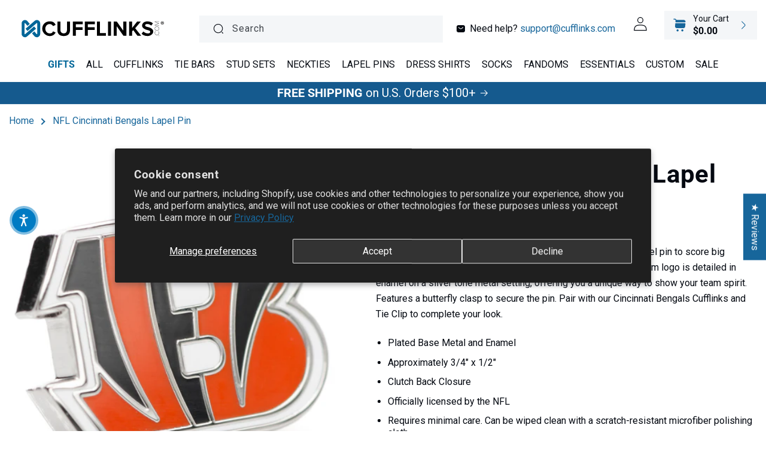

--- FILE ---
content_type: text/html; charset=utf-8
request_url: https://cufflinks.com/en-ca/products/cincinnati-bengals-lapel-pin
body_size: 107175
content:
<!doctype html>
<html class="no-js" lang="en">
  <head>
    <meta charset="utf-8">
    <meta http-equiv="X-UA-Compatible" content="IE=edge">
    <meta name="viewport" content="width=device-width,initial-scale=1">
    <meta name="theme-color" content="">
    <link rel="canonical" href="https://cufflinks.com/en-ca/products/cincinnati-bengals-lapel-pin"><link rel="icon" type="image/png" href="//cufflinks.com/cdn/shop/files/favicon.png?crop=center&height=32&v=1685026535&width=32"><link rel="preconnect" href="https://fonts.shopifycdn.com" crossorigin><title>
      NFL Cincinnati Bengals Lapel Pin
 &ndash; Cufflinks.com</title>

    
      <meta name="description" content="From first downs to touchdowns, sport this Cincinnati Bengals lapel pin to score big fashion points and support your favorite NFL team. The official team logo is detailed in enamel on a silver tone metal setting, offering you a unique way to show your team spirit. Features a butterfly clasp to secure the pin. Pair with">
    

    

<meta property="og:site_name" content="Cufflinks.com">
<meta property="og:url" content="https://cufflinks.com/en-ca/products/cincinnati-bengals-lapel-pin">
<meta property="og:title" content="NFL Cincinnati Bengals Lapel Pin">
<meta property="og:type" content="product">
<meta property="og:description" content="From first downs to touchdowns, sport this Cincinnati Bengals lapel pin to score big fashion points and support your favorite NFL team. The official team logo is detailed in enamel on a silver tone metal setting, offering you a unique way to show your team spirit. Features a butterfly clasp to secure the pin. Pair with"><meta property="og:image" content="http://cufflinks.com/cdn/shop/files/PD-BNG3-LP.jpg?v=1764787419">
  <meta property="og:image:secure_url" content="https://cufflinks.com/cdn/shop/files/PD-BNG3-LP.jpg?v=1764787419">
  <meta property="og:image:width" content="1500">
  <meta property="og:image:height" content="1500"><meta property="og:price:amount" content="52.00">
  <meta property="og:price:currency" content="CAD"><meta name="twitter:card" content="summary_large_image">
<meta name="twitter:title" content="NFL Cincinnati Bengals Lapel Pin">
<meta name="twitter:description" content="From first downs to touchdowns, sport this Cincinnati Bengals lapel pin to score big fashion points and support your favorite NFL team. The official team logo is detailed in enamel on a silver tone metal setting, offering you a unique way to show your team spirit. Features a butterfly clasp to secure the pin. Pair with">


    <script src="//cufflinks.com/cdn/shop/t/13/assets/constants.js?v=58251544750838685771750173523" defer="defer"></script>
    <script src="//cufflinks.com/cdn/shop/t/13/assets/pubsub.js?v=158357773527763999511750173539" defer="defer"></script>
    <script src="//cufflinks.com/cdn/shop/t/13/assets/global.js?v=132899479571603068731750173529" defer="defer"></script><script type="text/javascript">
    var AddShoppersWidgetOptions = { 'loadCss': false, 'pushResponse': false };
    (!function(){
        var t=document.createElement("script");
        t.type="text/javascript",
        t.async=!0,
        t.id="AddShoppers",
        t.src="https://shop.pe/widget/widget_async.js#6230b6947ffac30543cd983d",
        document.getElementsByTagName("head")[0].appendChild(t)
    }());
    </script>    
    <script>window.performance && window.performance.mark && window.performance.mark('shopify.content_for_header.start');</script><meta name="facebook-domain-verification" content="nz7d7a6sek00geswkal7e8mnkzoxp6">
<meta name="google-site-verification" content="HfuFhaQG3LnGTL9oCM_A5WlAahTn2S8p0LirwL_e9xg">
<meta id="shopify-digital-wallet" name="shopify-digital-wallet" content="/72495890711/digital_wallets/dialog">
<meta name="shopify-checkout-api-token" content="a14cea2d65d432f0a79f2db8b8abf472">
<meta id="in-context-paypal-metadata" data-shop-id="72495890711" data-venmo-supported="false" data-environment="production" data-locale="en_US" data-paypal-v4="true" data-currency="CAD">
<link rel="alternate" hreflang="x-default" href="https://cufflinks.com/products/cincinnati-bengals-lapel-pin">
<link rel="alternate" hreflang="en-CA" href="https://cufflinks.com/en-ca/products/cincinnati-bengals-lapel-pin">
<link rel="alternate" hreflang="fr-CA" href="https://cufflinks.com/fr-ca/products/cincinnati-bengals-lapel-pin">
<link rel="alternate" hreflang="en-AU" href="https://cufflinks.com/en-au/products/cincinnati-bengals-lapel-pin">
<link rel="alternate" hreflang="en-GB" href="https://cufflinks.com/en-gb/products/cincinnati-bengals-lapel-pin">
<link rel="alternate" hreflang="en-US" href="https://cufflinks.com/products/cincinnati-bengals-lapel-pin">
<link rel="alternate" hreflang="es-US" href="https://cufflinks.com/es/products/cincinnati-bengals-lapel-pin">
<link rel="alternate" hreflang="pt-US" href="https://cufflinks.com/pt/products/cincinnati-bengals-lapel-pin">
<link rel="alternate" hreflang="fr-US" href="https://cufflinks.com/fr/products/cincinnati-bengals-lapel-pin">
<link rel="alternate" type="application/json+oembed" href="https://cufflinks.com/en-ca/products/cincinnati-bengals-lapel-pin.oembed">
<script async="async" src="/checkouts/internal/preloads.js?locale=en-CA"></script>
<link rel="preconnect" href="https://shop.app" crossorigin="anonymous">
<script async="async" src="https://shop.app/checkouts/internal/preloads.js?locale=en-CA&shop_id=72495890711" crossorigin="anonymous"></script>
<script id="apple-pay-shop-capabilities" type="application/json">{"shopId":72495890711,"countryCode":"US","currencyCode":"CAD","merchantCapabilities":["supports3DS"],"merchantId":"gid:\/\/shopify\/Shop\/72495890711","merchantName":"Cufflinks.com","requiredBillingContactFields":["postalAddress","email","phone"],"requiredShippingContactFields":["postalAddress","email","phone"],"shippingType":"shipping","supportedNetworks":["visa","masterCard","amex","discover","elo","jcb"],"total":{"type":"pending","label":"Cufflinks.com","amount":"1.00"},"shopifyPaymentsEnabled":true,"supportsSubscriptions":true}</script>
<script id="shopify-features" type="application/json">{"accessToken":"a14cea2d65d432f0a79f2db8b8abf472","betas":["rich-media-storefront-analytics"],"domain":"cufflinks.com","predictiveSearch":true,"shopId":72495890711,"locale":"en"}</script>
<script>var Shopify = Shopify || {};
Shopify.shop = "cufflinks-inc.myshopify.com";
Shopify.locale = "en";
Shopify.currency = {"active":"CAD","rate":"1.40428295"};
Shopify.country = "CA";
Shopify.theme = {"name":"New Irish Theme [SavedBy 06\/17\/25]","id":180463108465,"schema_name":"CRO by Yakov","schema_version":"1.0.0","theme_store_id":null,"role":"main"};
Shopify.theme.handle = "null";
Shopify.theme.style = {"id":null,"handle":null};
Shopify.cdnHost = "cufflinks.com/cdn";
Shopify.routes = Shopify.routes || {};
Shopify.routes.root = "/en-ca/";</script>
<script type="module">!function(o){(o.Shopify=o.Shopify||{}).modules=!0}(window);</script>
<script>!function(o){function n(){var o=[];function n(){o.push(Array.prototype.slice.apply(arguments))}return n.q=o,n}var t=o.Shopify=o.Shopify||{};t.loadFeatures=n(),t.autoloadFeatures=n()}(window);</script>
<script>
  window.ShopifyPay = window.ShopifyPay || {};
  window.ShopifyPay.apiHost = "shop.app\/pay";
  window.ShopifyPay.redirectState = null;
</script>
<script id="shop-js-analytics" type="application/json">{"pageType":"product"}</script>
<script defer="defer" async type="module" src="//cufflinks.com/cdn/shopifycloud/shop-js/modules/v2/client.init-shop-cart-sync_BdyHc3Nr.en.esm.js"></script>
<script defer="defer" async type="module" src="//cufflinks.com/cdn/shopifycloud/shop-js/modules/v2/chunk.common_Daul8nwZ.esm.js"></script>
<script type="module">
  await import("//cufflinks.com/cdn/shopifycloud/shop-js/modules/v2/client.init-shop-cart-sync_BdyHc3Nr.en.esm.js");
await import("//cufflinks.com/cdn/shopifycloud/shop-js/modules/v2/chunk.common_Daul8nwZ.esm.js");

  window.Shopify.SignInWithShop?.initShopCartSync?.({"fedCMEnabled":true,"windoidEnabled":true});

</script>
<script>
  window.Shopify = window.Shopify || {};
  if (!window.Shopify.featureAssets) window.Shopify.featureAssets = {};
  window.Shopify.featureAssets['shop-js'] = {"shop-cart-sync":["modules/v2/client.shop-cart-sync_QYOiDySF.en.esm.js","modules/v2/chunk.common_Daul8nwZ.esm.js"],"init-fed-cm":["modules/v2/client.init-fed-cm_DchLp9rc.en.esm.js","modules/v2/chunk.common_Daul8nwZ.esm.js"],"shop-button":["modules/v2/client.shop-button_OV7bAJc5.en.esm.js","modules/v2/chunk.common_Daul8nwZ.esm.js"],"init-windoid":["modules/v2/client.init-windoid_DwxFKQ8e.en.esm.js","modules/v2/chunk.common_Daul8nwZ.esm.js"],"shop-cash-offers":["modules/v2/client.shop-cash-offers_DWtL6Bq3.en.esm.js","modules/v2/chunk.common_Daul8nwZ.esm.js","modules/v2/chunk.modal_CQq8HTM6.esm.js"],"shop-toast-manager":["modules/v2/client.shop-toast-manager_CX9r1SjA.en.esm.js","modules/v2/chunk.common_Daul8nwZ.esm.js"],"init-shop-email-lookup-coordinator":["modules/v2/client.init-shop-email-lookup-coordinator_UhKnw74l.en.esm.js","modules/v2/chunk.common_Daul8nwZ.esm.js"],"pay-button":["modules/v2/client.pay-button_DzxNnLDY.en.esm.js","modules/v2/chunk.common_Daul8nwZ.esm.js"],"avatar":["modules/v2/client.avatar_BTnouDA3.en.esm.js"],"init-shop-cart-sync":["modules/v2/client.init-shop-cart-sync_BdyHc3Nr.en.esm.js","modules/v2/chunk.common_Daul8nwZ.esm.js"],"shop-login-button":["modules/v2/client.shop-login-button_D8B466_1.en.esm.js","modules/v2/chunk.common_Daul8nwZ.esm.js","modules/v2/chunk.modal_CQq8HTM6.esm.js"],"init-customer-accounts-sign-up":["modules/v2/client.init-customer-accounts-sign-up_C8fpPm4i.en.esm.js","modules/v2/client.shop-login-button_D8B466_1.en.esm.js","modules/v2/chunk.common_Daul8nwZ.esm.js","modules/v2/chunk.modal_CQq8HTM6.esm.js"],"init-shop-for-new-customer-accounts":["modules/v2/client.init-shop-for-new-customer-accounts_CVTO0Ztu.en.esm.js","modules/v2/client.shop-login-button_D8B466_1.en.esm.js","modules/v2/chunk.common_Daul8nwZ.esm.js","modules/v2/chunk.modal_CQq8HTM6.esm.js"],"init-customer-accounts":["modules/v2/client.init-customer-accounts_dRgKMfrE.en.esm.js","modules/v2/client.shop-login-button_D8B466_1.en.esm.js","modules/v2/chunk.common_Daul8nwZ.esm.js","modules/v2/chunk.modal_CQq8HTM6.esm.js"],"shop-follow-button":["modules/v2/client.shop-follow-button_CkZpjEct.en.esm.js","modules/v2/chunk.common_Daul8nwZ.esm.js","modules/v2/chunk.modal_CQq8HTM6.esm.js"],"lead-capture":["modules/v2/client.lead-capture_BntHBhfp.en.esm.js","modules/v2/chunk.common_Daul8nwZ.esm.js","modules/v2/chunk.modal_CQq8HTM6.esm.js"],"checkout-modal":["modules/v2/client.checkout-modal_CfxcYbTm.en.esm.js","modules/v2/chunk.common_Daul8nwZ.esm.js","modules/v2/chunk.modal_CQq8HTM6.esm.js"],"shop-login":["modules/v2/client.shop-login_Da4GZ2H6.en.esm.js","modules/v2/chunk.common_Daul8nwZ.esm.js","modules/v2/chunk.modal_CQq8HTM6.esm.js"],"payment-terms":["modules/v2/client.payment-terms_MV4M3zvL.en.esm.js","modules/v2/chunk.common_Daul8nwZ.esm.js","modules/v2/chunk.modal_CQq8HTM6.esm.js"]};
</script>
<script>(function() {
  var isLoaded = false;
  function asyncLoad() {
    if (isLoaded) return;
    isLoaded = true;
    var urls = ["https:\/\/tools.luckyorange.com\/core\/lo.js?site-id=439e103a\u0026shop=cufflinks-inc.myshopify.com","https:\/\/cdn-app.cart-bot.net\/public\/js\/append.js?shop=cufflinks-inc.myshopify.com","https:\/\/dr4qe3ddw9y32.cloudfront.net\/awin-shopify-integration-code.js?aid=115511\u0026v=shopifyApp_5.2.3\u0026ts=1753218651677\u0026shop=cufflinks-inc.myshopify.com","https:\/\/widget.wickedreports.com\/v2\/1\/wr-ea4d08d5502a14da2dc926acca4c9f6d.js?shop=cufflinks-inc.myshopify.com"];
    for (var i = 0; i < urls.length; i++) {
      var s = document.createElement('script');
      s.type = 'text/javascript';
      s.async = true;
      s.src = urls[i];
      var x = document.getElementsByTagName('script')[0];
      x.parentNode.insertBefore(s, x);
    }
  };
  if(window.attachEvent) {
    window.attachEvent('onload', asyncLoad);
  } else {
    window.addEventListener('load', asyncLoad, false);
  }
})();</script>
<script id="__st">var __st={"a":72495890711,"offset":-21600,"reqid":"280afa0a-4d53-43b0-80a3-97298934a6cd-1768960312","pageurl":"cufflinks.com\/en-ca\/products\/cincinnati-bengals-lapel-pin","u":"89a7a18bd452","p":"product","rtyp":"product","rid":8322873753879};</script>
<script>window.ShopifyPaypalV4VisibilityTracking = true;</script>
<script id="captcha-bootstrap">!function(){'use strict';const t='contact',e='account',n='new_comment',o=[[t,t],['blogs',n],['comments',n],[t,'customer']],c=[[e,'customer_login'],[e,'guest_login'],[e,'recover_customer_password'],[e,'create_customer']],r=t=>t.map((([t,e])=>`form[action*='/${t}']:not([data-nocaptcha='true']) input[name='form_type'][value='${e}']`)).join(','),a=t=>()=>t?[...document.querySelectorAll(t)].map((t=>t.form)):[];function s(){const t=[...o],e=r(t);return a(e)}const i='password',u='form_key',d=['recaptcha-v3-token','g-recaptcha-response','h-captcha-response',i],f=()=>{try{return window.sessionStorage}catch{return}},m='__shopify_v',_=t=>t.elements[u];function p(t,e,n=!1){try{const o=window.sessionStorage,c=JSON.parse(o.getItem(e)),{data:r}=function(t){const{data:e,action:n}=t;return t[m]||n?{data:e,action:n}:{data:t,action:n}}(c);for(const[e,n]of Object.entries(r))t.elements[e]&&(t.elements[e].value=n);n&&o.removeItem(e)}catch(o){console.error('form repopulation failed',{error:o})}}const l='form_type',E='cptcha';function T(t){t.dataset[E]=!0}const w=window,h=w.document,L='Shopify',v='ce_forms',y='captcha';let A=!1;((t,e)=>{const n=(g='f06e6c50-85a8-45c8-87d0-21a2b65856fe',I='https://cdn.shopify.com/shopifycloud/storefront-forms-hcaptcha/ce_storefront_forms_captcha_hcaptcha.v1.5.2.iife.js',D={infoText:'Protected by hCaptcha',privacyText:'Privacy',termsText:'Terms'},(t,e,n)=>{const o=w[L][v],c=o.bindForm;if(c)return c(t,g,e,D).then(n);var r;o.q.push([[t,g,e,D],n]),r=I,A||(h.body.append(Object.assign(h.createElement('script'),{id:'captcha-provider',async:!0,src:r})),A=!0)});var g,I,D;w[L]=w[L]||{},w[L][v]=w[L][v]||{},w[L][v].q=[],w[L][y]=w[L][y]||{},w[L][y].protect=function(t,e){n(t,void 0,e),T(t)},Object.freeze(w[L][y]),function(t,e,n,w,h,L){const[v,y,A,g]=function(t,e,n){const i=e?o:[],u=t?c:[],d=[...i,...u],f=r(d),m=r(i),_=r(d.filter((([t,e])=>n.includes(e))));return[a(f),a(m),a(_),s()]}(w,h,L),I=t=>{const e=t.target;return e instanceof HTMLFormElement?e:e&&e.form},D=t=>v().includes(t);t.addEventListener('submit',(t=>{const e=I(t);if(!e)return;const n=D(e)&&!e.dataset.hcaptchaBound&&!e.dataset.recaptchaBound,o=_(e),c=g().includes(e)&&(!o||!o.value);(n||c)&&t.preventDefault(),c&&!n&&(function(t){try{if(!f())return;!function(t){const e=f();if(!e)return;const n=_(t);if(!n)return;const o=n.value;o&&e.removeItem(o)}(t);const e=Array.from(Array(32),(()=>Math.random().toString(36)[2])).join('');!function(t,e){_(t)||t.append(Object.assign(document.createElement('input'),{type:'hidden',name:u})),t.elements[u].value=e}(t,e),function(t,e){const n=f();if(!n)return;const o=[...t.querySelectorAll(`input[type='${i}']`)].map((({name:t})=>t)),c=[...d,...o],r={};for(const[a,s]of new FormData(t).entries())c.includes(a)||(r[a]=s);n.setItem(e,JSON.stringify({[m]:1,action:t.action,data:r}))}(t,e)}catch(e){console.error('failed to persist form',e)}}(e),e.submit())}));const S=(t,e)=>{t&&!t.dataset[E]&&(n(t,e.some((e=>e===t))),T(t))};for(const o of['focusin','change'])t.addEventListener(o,(t=>{const e=I(t);D(e)&&S(e,y())}));const B=e.get('form_key'),M=e.get(l),P=B&&M;t.addEventListener('DOMContentLoaded',(()=>{const t=y();if(P)for(const e of t)e.elements[l].value===M&&p(e,B);[...new Set([...A(),...v().filter((t=>'true'===t.dataset.shopifyCaptcha))])].forEach((e=>S(e,t)))}))}(h,new URLSearchParams(w.location.search),n,t,e,['guest_login'])})(!0,!0)}();</script>
<script integrity="sha256-4kQ18oKyAcykRKYeNunJcIwy7WH5gtpwJnB7kiuLZ1E=" data-source-attribution="shopify.loadfeatures" defer="defer" src="//cufflinks.com/cdn/shopifycloud/storefront/assets/storefront/load_feature-a0a9edcb.js" crossorigin="anonymous"></script>
<script crossorigin="anonymous" defer="defer" src="//cufflinks.com/cdn/shopifycloud/storefront/assets/shopify_pay/storefront-65b4c6d7.js?v=20250812"></script>
<script data-source-attribution="shopify.dynamic_checkout.dynamic.init">var Shopify=Shopify||{};Shopify.PaymentButton=Shopify.PaymentButton||{isStorefrontPortableWallets:!0,init:function(){window.Shopify.PaymentButton.init=function(){};var t=document.createElement("script");t.src="https://cufflinks.com/cdn/shopifycloud/portable-wallets/latest/portable-wallets.en.js",t.type="module",document.head.appendChild(t)}};
</script>
<script data-source-attribution="shopify.dynamic_checkout.buyer_consent">
  function portableWalletsHideBuyerConsent(e){var t=document.getElementById("shopify-buyer-consent"),n=document.getElementById("shopify-subscription-policy-button");t&&n&&(t.classList.add("hidden"),t.setAttribute("aria-hidden","true"),n.removeEventListener("click",e))}function portableWalletsShowBuyerConsent(e){var t=document.getElementById("shopify-buyer-consent"),n=document.getElementById("shopify-subscription-policy-button");t&&n&&(t.classList.remove("hidden"),t.removeAttribute("aria-hidden"),n.addEventListener("click",e))}window.Shopify?.PaymentButton&&(window.Shopify.PaymentButton.hideBuyerConsent=portableWalletsHideBuyerConsent,window.Shopify.PaymentButton.showBuyerConsent=portableWalletsShowBuyerConsent);
</script>
<script>
  function portableWalletsCleanup(e){e&&e.src&&console.error("Failed to load portable wallets script "+e.src);var t=document.querySelectorAll("shopify-accelerated-checkout .shopify-payment-button__skeleton, shopify-accelerated-checkout-cart .wallet-cart-button__skeleton"),e=document.getElementById("shopify-buyer-consent");for(let e=0;e<t.length;e++)t[e].remove();e&&e.remove()}function portableWalletsNotLoadedAsModule(e){e instanceof ErrorEvent&&"string"==typeof e.message&&e.message.includes("import.meta")&&"string"==typeof e.filename&&e.filename.includes("portable-wallets")&&(window.removeEventListener("error",portableWalletsNotLoadedAsModule),window.Shopify.PaymentButton.failedToLoad=e,"loading"===document.readyState?document.addEventListener("DOMContentLoaded",window.Shopify.PaymentButton.init):window.Shopify.PaymentButton.init())}window.addEventListener("error",portableWalletsNotLoadedAsModule);
</script>

<script type="module" src="https://cufflinks.com/cdn/shopifycloud/portable-wallets/latest/portable-wallets.en.js" onError="portableWalletsCleanup(this)" crossorigin="anonymous"></script>
<script nomodule>
  document.addEventListener("DOMContentLoaded", portableWalletsCleanup);
</script>

<script id='scb4127' type='text/javascript' async='' src='https://cufflinks.com/cdn/shopifycloud/privacy-banner/storefront-banner.js'></script><link id="shopify-accelerated-checkout-styles" rel="stylesheet" media="screen" href="https://cufflinks.com/cdn/shopifycloud/portable-wallets/latest/accelerated-checkout-backwards-compat.css" crossorigin="anonymous">
<style id="shopify-accelerated-checkout-cart">
        #shopify-buyer-consent {
  margin-top: 1em;
  display: inline-block;
  width: 100%;
}

#shopify-buyer-consent.hidden {
  display: none;
}

#shopify-subscription-policy-button {
  background: none;
  border: none;
  padding: 0;
  text-decoration: underline;
  font-size: inherit;
  cursor: pointer;
}

#shopify-subscription-policy-button::before {
  box-shadow: none;
}

      </style>
<script id="sections-script" data-sections="header,promotional-offers" defer="defer" src="//cufflinks.com/cdn/shop/t/13/compiled_assets/scripts.js?v=10038"></script>
<script>window.performance && window.performance.mark && window.performance.mark('shopify.content_for_header.end');</script>


    <style data-shopify>
      @font-face {
  font-family: Roboto;
  font-weight: 400;
  font-style: normal;
  font-display: swap;
  src: url("//cufflinks.com/cdn/fonts/roboto/roboto_n4.2019d890f07b1852f56ce63ba45b2db45d852cba.woff2") format("woff2"),
       url("//cufflinks.com/cdn/fonts/roboto/roboto_n4.238690e0007583582327135619c5f7971652fa9d.woff") format("woff");
}

      @font-face {
  font-family: Roboto;
  font-weight: 700;
  font-style: normal;
  font-display: swap;
  src: url("//cufflinks.com/cdn/fonts/roboto/roboto_n7.f38007a10afbbde8976c4056bfe890710d51dec2.woff2") format("woff2"),
       url("//cufflinks.com/cdn/fonts/roboto/roboto_n7.94bfdd3e80c7be00e128703d245c207769d763f9.woff") format("woff");
}

      @font-face {
  font-family: Roboto;
  font-weight: 400;
  font-style: italic;
  font-display: swap;
  src: url("//cufflinks.com/cdn/fonts/roboto/roboto_i4.57ce898ccda22ee84f49e6b57ae302250655e2d4.woff2") format("woff2"),
       url("//cufflinks.com/cdn/fonts/roboto/roboto_i4.b21f3bd061cbcb83b824ae8c7671a82587b264bf.woff") format("woff");
}

      @font-face {
  font-family: Roboto;
  font-weight: 700;
  font-style: italic;
  font-display: swap;
  src: url("//cufflinks.com/cdn/fonts/roboto/roboto_i7.7ccaf9410746f2c53340607c42c43f90a9005937.woff2") format("woff2"),
       url("//cufflinks.com/cdn/fonts/roboto/roboto_i7.49ec21cdd7148292bffea74c62c0df6e93551516.woff") format("woff");
}

      @font-face {
  font-family: Roboto;
  font-weight: 700;
  font-style: normal;
  font-display: swap;
  src: url("//cufflinks.com/cdn/fonts/roboto/roboto_n7.f38007a10afbbde8976c4056bfe890710d51dec2.woff2") format("woff2"),
       url("//cufflinks.com/cdn/fonts/roboto/roboto_n7.94bfdd3e80c7be00e128703d245c207769d763f9.woff") format("woff");
}


      
        
        :root,
        .color-background-1 {
          --color-background: 255,255,255;
        
          --gradient-background: #ffffff;
        

        

        --color-foreground: 4,9,17;
        --color-background-contrast: 191,191,191;
        --color-shadow: 245,247,251;
        --color-button: 23,102,155;
        --color-button-text: 255,255,255;
        --color-secondary-button: 255,255,255;
        --color-secondary-button-text: 23,102,155;
        --color-link: 23,102,155;
        --color-badge-foreground: 4,9,17;
        --color-badge-background: 255,255,255;
        --color-badge-border: 4,9,17;
        --payment-terms-background-color: rgb(255 255 255);
      }
      
        
        
        .color-background-2 {
          --color-background: 244,246,248;
        
          --gradient-background: #f4f6f8;
        

        

        --color-foreground: 4,9,17;
        --color-background-contrast: 166,182,198;
        --color-shadow: 18,18,18;
        --color-button: 0,102,153;
        --color-button-text: 243,243,243;
        --color-secondary-button: 244,246,248;
        --color-secondary-button-text: 18,18,18;
        --color-link: 18,18,18;
        --color-badge-foreground: 4,9,17;
        --color-badge-background: 244,246,248;
        --color-badge-border: 4,9,17;
        --payment-terms-background-color: rgb(244 246 248);
      }
      
        
        
        .color-inverse {
          --color-background: 238,245,255;
        
          --gradient-background: #eef5ff;
        

        

        --color-foreground: 4,9,17;
        --color-background-contrast: 111,170,255;
        --color-shadow: 238,245,255;
        --color-button: 23,102,155;
        --color-button-text: 255,255,255;
        --color-secondary-button: 238,245,255;
        --color-secondary-button-text: 23,102,155;
        --color-link: 23,102,155;
        --color-badge-foreground: 4,9,17;
        --color-badge-background: 238,245,255;
        --color-badge-border: 4,9,17;
        --payment-terms-background-color: rgb(238 245 255);
      }
      
        
        
        .color-accent-1 {
          --color-background: 18,18,18;
        
          --gradient-background: #121212;
        

        

        --color-foreground: 255,255,255;
        --color-background-contrast: 146,146,146;
        --color-shadow: 18,18,18;
        --color-button: 255,255,255;
        --color-button-text: 18,18,18;
        --color-secondary-button: 18,18,18;
        --color-secondary-button-text: 255,255,255;
        --color-link: 255,255,255;
        --color-badge-foreground: 255,255,255;
        --color-badge-background: 18,18,18;
        --color-badge-border: 255,255,255;
        --payment-terms-background-color: rgb(18 18 18);
      }
      
        
        
        .color-accent-2 {
          --color-background: 21,90,142;
        
          --gradient-background: #155a8e;
        

        

        --color-foreground: 255,255,255;
        --color-background-contrast: 5,20,31;
        --color-shadow: 255,255,255;
        --color-button: 255,255,255;
        --color-button-text: 23,102,155;
        --color-secondary-button: 21,90,142;
        --color-secondary-button-text: 255,255,255;
        --color-link: 255,255,255;
        --color-badge-foreground: 255,255,255;
        --color-badge-background: 21,90,142;
        --color-badge-border: 255,255,255;
        --payment-terms-background-color: rgb(21 90 142);
      }
      
        
        
        .color-scheme-3440d3cc-9ffb-4ca9-b909-c5010a24b4f2 {
          --color-background: 10,79,127;
        
          --gradient-background: #0a4f7f;
        

        

        --color-foreground: 255,255,255;
        --color-background-contrast: 12,94,151;
        --color-shadow: 245,247,251;
        --color-button: 255,255,255;
        --color-button-text: 10,79,127;
        --color-secondary-button: 10,79,127;
        --color-secondary-button-text: 255,255,255;
        --color-link: 255,255,255;
        --color-badge-foreground: 255,255,255;
        --color-badge-background: 10,79,127;
        --color-badge-border: 255,255,255;
        --payment-terms-background-color: rgb(10 79 127);
      }
      
        
        
        .color-scheme-0b3985ff-33f3-440f-b934-e5b61adcd9d7 {
          --color-background: 237,240,249;
        
          --gradient-background: #edf0f9;
        

        

        --color-foreground: 4,9,17;
        --color-background-contrast: 141,160,217;
        --color-shadow: 245,247,251;
        --color-button: 23,102,155;
        --color-button-text: 255,255,255;
        --color-secondary-button: 237,240,249;
        --color-secondary-button-text: 23,102,155;
        --color-link: 23,102,155;
        --color-badge-foreground: 4,9,17;
        --color-badge-background: 237,240,249;
        --color-badge-border: 4,9,17;
        --payment-terms-background-color: rgb(237 240 249);
      }
      
        
        
        .color-scheme-aeb82d7f-8c04-4c39-905c-63b96659952b {
          --color-background: 255,255,255;
        
          --gradient-background: #ffffff;
        

        

        --color-foreground: 4,9,17;
        --color-background-contrast: 191,191,191;
        --color-shadow: 245,247,251;
        --color-button: 23,102,155;
        --color-button-text: 255,255,255;
        --color-secondary-button: 255,255,255;
        --color-secondary-button-text: 23,102,155;
        --color-link: 23,102,155;
        --color-badge-foreground: 4,9,17;
        --color-badge-background: 255,255,255;
        --color-badge-border: 4,9,17;
        --payment-terms-background-color: rgb(255 255 255);
      }
      
        
        
        .color-scheme-ec82265d-9e69-42ce-8bff-e14c94c855ae {
          --color-background: 169,136,102;
        
          --gradient-background: #a98866;
        

        

        --color-foreground: 255,255,255;
        --color-background-contrast: 92,72,52;
        --color-shadow: 245,247,251;
        --color-button: 255,255,255;
        --color-button-text: 255,255,255;
        --color-secondary-button: 169,136,102;
        --color-secondary-button-text: 255,255,255;
        --color-link: 255,255,255;
        --color-badge-foreground: 255,255,255;
        --color-badge-background: 169,136,102;
        --color-badge-border: 255,255,255;
        --payment-terms-background-color: rgb(169 136 102);
      }
      
        
        
        .color-scheme-ab0611cf-aa3e-4cae-aaad-9ac69a4e9b07 {
          --color-background: 255,255,255;
        
          --gradient-background: #ffffff;
        

        

        --color-foreground: 4,9,17;
        --color-background-contrast: 191,191,191;
        --color-shadow: 0,0,0;
        --color-button: 23,102,155;
        --color-button-text: 255,255,255;
        --color-secondary-button: 255,255,255;
        --color-secondary-button-text: 23,102,155;
        --color-link: 23,102,155;
        --color-badge-foreground: 4,9,17;
        --color-badge-background: 255,255,255;
        --color-badge-border: 4,9,17;
        --payment-terms-background-color: rgb(255 255 255);
      }
      
        
        
        .color-scheme-71bd1819-09f7-425e-876e-d28417faadc0 {
          --color-background: 0,0,0;
        
          --gradient-background: linear-gradient(90deg, rgba(84, 48, 141, 1), rgba(40, 66, 155, 1) 50%, rgba(0, 164, 200, 1) 97%);
        

        

        --color-foreground: 255,255,255;
        --color-background-contrast: 128,128,128;
        --color-shadow: 245,247,251;
        --color-button: 255,255,255;
        --color-button-text: 255,255,255;
        --color-secondary-button: 0,0,0;
        --color-secondary-button-text: 255,255,255;
        --color-link: 255,255,255;
        --color-badge-foreground: 255,255,255;
        --color-badge-background: 0,0,0;
        --color-badge-border: 255,255,255;
        --payment-terms-background-color: rgb(0 0 0);
      }
      
        
        
        .color-scheme-dd1ccdd4-9852-452a-bbe7-1daa698b4c5e {
          --color-background: 0,0,0;
        
          --gradient-background: rgba(0,0,0,0);
        

        

        --color-foreground: 255,255,255;
        --color-background-contrast: 128,128,128;
        --color-shadow: 245,247,251;
        --color-button: 255,255,255;
        --color-button-text: 255,255,255;
        --color-secondary-button: 0,0,0;
        --color-secondary-button-text: 255,255,255;
        --color-link: 255,255,255;
        --color-badge-foreground: 255,255,255;
        --color-badge-background: 0,0,0;
        --color-badge-border: 255,255,255;
        --payment-terms-background-color: rgb(0 0 0);
      }
      
        
        
        .color-scheme-93615b7b-d43e-46c8-9c14-47ce44bd729e {
          --color-background: 255,255,255;
        
          --gradient-background: #ffffff;
        

        

        --color-foreground: 4,9,17;
        --color-background-contrast: 191,191,191;
        --color-shadow: 245,247,251;
        --color-button: 4,9,17;
        --color-button-text: 255,255,255;
        --color-secondary-button: 255,255,255;
        --color-secondary-button-text: 4,9,17;
        --color-link: 4,9,17;
        --color-badge-foreground: 4,9,17;
        --color-badge-background: 255,255,255;
        --color-badge-border: 4,9,17;
        --payment-terms-background-color: rgb(255 255 255);
      }
      

      body, .color-background-1, .color-background-2, .color-inverse, .color-accent-1, .color-accent-2, .color-scheme-3440d3cc-9ffb-4ca9-b909-c5010a24b4f2, .color-scheme-0b3985ff-33f3-440f-b934-e5b61adcd9d7, .color-scheme-aeb82d7f-8c04-4c39-905c-63b96659952b, .color-scheme-ec82265d-9e69-42ce-8bff-e14c94c855ae, .color-scheme-ab0611cf-aa3e-4cae-aaad-9ac69a4e9b07, .color-scheme-71bd1819-09f7-425e-876e-d28417faadc0, .color-scheme-dd1ccdd4-9852-452a-bbe7-1daa698b4c5e, .color-scheme-93615b7b-d43e-46c8-9c14-47ce44bd729e {
        color: rgba(var(--color-foreground), 1);
        background-color: rgb(var(--color-background));
      }

      :root {
        --font-body-family: Roboto, sans-serif;
        --font-body-style: normal;
        --font-body-weight: 400;
        --font-body-weight-bold: 700;

        --font-heading-family: Roboto, sans-serif;
        --font-heading-style: normal;
        --font-heading-weight: 700;

        --font-body-scale: 1.0;
        --font-heading-scale: 1.0;

        --media-padding: px;
        --media-border-opacity: 0.0;
        --media-border-width: 0px;
        --media-radius: 0px;
        --media-shadow-opacity: 0.0;
        --media-shadow-horizontal-offset: 0px;
        --media-shadow-vertical-offset: 4px;
        --media-shadow-blur-radius: 5px;
        --media-shadow-visible: 0;

        --page-width: 146rem;
        --page-width-margin: 0rem;

        --product-card-image-padding: 0.0rem;
        --product-card-corner-radius: 0.0rem;
        --product-card-text-alignment: left;
        --product-card-border-width: 0.0rem;
        --product-card-border-opacity: 0.1;
        --product-card-shadow-opacity: 0.0;
        --product-card-shadow-visible: 0;
        --product-card-shadow-horizontal-offset: 0.0rem;
        --product-card-shadow-vertical-offset: 0.4rem;
        --product-card-shadow-blur-radius: 0.5rem;

        --collection-card-image-padding: 2.0rem;
        --collection-card-corner-radius: 0.0rem;
        --collection-card-text-alignment: center;
        --collection-card-border-width: 0.0rem;
        --collection-card-border-opacity: 0.1;
        --collection-card-shadow-opacity: 0.0;
        --collection-card-shadow-visible: 0;
        --collection-card-shadow-horizontal-offset: 0.0rem;
        --collection-card-shadow-vertical-offset: 0.4rem;
        --collection-card-shadow-blur-radius: 0.5rem;

        --blog-card-image-padding: 0.0rem;
        --blog-card-corner-radius: 0.0rem;
        --blog-card-text-alignment: left;
        --blog-card-border-width: 0.0rem;
        --blog-card-border-opacity: 0.1;
        --blog-card-shadow-opacity: 0.0;
        --blog-card-shadow-visible: 0;
        --blog-card-shadow-horizontal-offset: 0.0rem;
        --blog-card-shadow-vertical-offset: 0.4rem;
        --blog-card-shadow-blur-radius: 0.5rem;

        --badge-corner-radius: 0.0rem;

        --popup-border-width: 1px;
        --popup-border-opacity: 0.1;
        --popup-corner-radius: 0px;
        --popup-shadow-opacity: 0.05;
        --popup-shadow-horizontal-offset: 0px;
        --popup-shadow-vertical-offset: 4px;
        --popup-shadow-blur-radius: 5px;

        --drawer-border-width: 1px;
        --drawer-border-opacity: 0.1;
        --drawer-shadow-opacity: 0.0;
        --drawer-shadow-horizontal-offset: 0px;
        --drawer-shadow-vertical-offset: 4px;
        --drawer-shadow-blur-radius: 5px;

        --spacing-sections-desktop: 0px;
        --spacing-sections-mobile: 0px;

        --grid-desktop-vertical-spacing: 30px;
        --grid-desktop-horizontal-spacing: 30px;
        --grid-mobile-vertical-spacing: 15px;
        --grid-mobile-horizontal-spacing: 15px;

        --text-boxes-border-opacity: 0.0;
        --text-boxes-border-width: 0px;
        --text-boxes-radius: 0px;
        --text-boxes-shadow-opacity: 0.0;
        --text-boxes-shadow-visible: 0;
        --text-boxes-shadow-horizontal-offset: 0px;
        --text-boxes-shadow-vertical-offset: 4px;
        --text-boxes-shadow-blur-radius: 5px;

        --buttons-radius: 0px;
        --buttons-radius-outset: 0px;
        --buttons-border-width: 1px;
        --buttons-border-opacity: 1.0;
        --buttons-shadow-opacity: 0.0;
        --buttons-shadow-visible: 0;
        --buttons-shadow-horizontal-offset: 0px;
        --buttons-shadow-vertical-offset: 4px;
        --buttons-shadow-blur-radius: 5px;
        --buttons-border-offset: 0px;

        --inputs-radius: 0px;
        --inputs-border-width: 1px;
        --inputs-border-opacity: 0.55;
        --inputs-shadow-opacity: 0.0;
        --inputs-shadow-horizontal-offset: 0px;
        --inputs-margin-offset: 0px;
        --inputs-shadow-vertical-offset: 4px;
        --inputs-shadow-blur-radius: 5px;
        --inputs-radius-outset: 0px;

        --variant-pills-radius: 0px;
        --variant-pills-border-width: 1px;
        --variant-pills-border-opacity: 0.55;
        --variant-pills-shadow-opacity: 0.0;
        --variant-pills-shadow-horizontal-offset: 0px;
        --variant-pills-shadow-vertical-offset: 4px;
        --variant-pills-shadow-blur-radius: 5px;
        --product-box-shadow-color: #f5f7fb;
      }

      *,
      *::before,
      *::after {
        box-sizing: inherit;
      }

      html {
        box-sizing: border-box;
        font-size: calc(var(--font-body-scale) * 62.5%);
        height: 100%;
      }

      body {
        display: grid;
        grid-template-rows: auto auto 1fr auto;
        grid-template-columns: 100%;
        min-height: 100%;
        margin: 0;
        font-size: 1.5rem;
        letter-spacing: 0.06rem;
        line-height: calc(1 + 0.625 / var(--font-body-scale));
        font-family: var(--font-body-family);
        font-style: var(--font-body-style);
        font-weight: var(--font-body-weight);
      }

      @media screen and (min-width: 750px) {
        body {
          font-size: 1.6rem;
        }
      }
    </style>

    <link href="//cufflinks.com/cdn/shop/t/13/assets/base.css?v=135268215405691470321750173506" rel="stylesheet" type="text/css" media="all" />
<link rel="preload" as="font" href="//cufflinks.com/cdn/fonts/roboto/roboto_n4.2019d890f07b1852f56ce63ba45b2db45d852cba.woff2" type="font/woff2" crossorigin><link rel="preload" as="font" href="//cufflinks.com/cdn/fonts/roboto/roboto_n7.f38007a10afbbde8976c4056bfe890710d51dec2.woff2" type="font/woff2" crossorigin><link href="//cufflinks.com/cdn/shop/t/13/assets/component-localization-form.css?v=143319823105703127341750173516" rel="stylesheet" type="text/css" media="all" />
      <script src="//cufflinks.com/cdn/shop/t/13/assets/localization-form.js?v=161644695336821385561750173531" defer="defer"></script><link
        rel="stylesheet"
        href="//cufflinks.com/cdn/shop/t/13/assets/component-predictive-search.css?v=123932237112716904011750173519"
        media="print"
        onload="this.media='all'"
      ><script>
      document.documentElement.className = document.documentElement.className.replace('no-js', 'js');
      if (Shopify.designMode) {
        document.documentElement.classList.add('shopify-design-mode');
      }
    </script>
    <link rel="preconnect" href="https://fonts.googleapis.com">
    <link rel="preconnect" href="https://fonts.gstatic.com" crossorigin>
    <!-- <link href="https://fonts.googleapis.com/css2?family=Sora:wght@200;300;400;500;600;700;800&display=swap" rel="stylesheet"> -->
  <link href="//cufflinks.com/cdn/shop/t/13/assets/theme.css?v=166842413018568526221750173550" rel="stylesheet" type="text/css" media="all" />
  <link href="//cufflinks.com/cdn/shop/t/13/assets/slick.css?v=99639561323254153231750173548" rel="stylesheet" type="text/css" media="all" />
  

   <link href="//cufflinks.com/cdn/shop/t/13/assets/custom.css?v=53406183475034155341750173524" rel="stylesheet" type="text/css" media="all" />

    <!-- Google Tag Manager -->
    <script>(function(w,d,s,l,i){w[l]=w[l]||[];w[l].push({'gtm.start':
    new Date().getTime(),event:'gtm.js'});var f=d.getElementsByTagName(s)[0],
    j=d.createElement(s),dl=l!='dataLayer'?'&l='+l:'';j.async=true;j.src=
    'https://www.googletagmanager.com/gtm.js?id='+i+dl;f.parentNode.insertBefore(j,f);
    })(window,document,'script','dataLayer','GTM-KV3WL4');</script>
    <!-- End Google Tag Manager -->

  <!-- BEGIN app block: shopify://apps/savedby-package-protection/blocks/savedby-storefront-widget/6d4bce9c-696c-4f95-8a15-0cc2b2b9e839 --><!-- START SAVEDBY EXTENSION -->
<script>
  const widgetConfig = {"excludedProducts":[],"feeTiers":[{"max":70,"price":1.67,"variantId":55276965265777},{"max":100,"price":2.97,"variantId":55276965298545},{"max":150,"price":4.47,"variantId":55276965331313},{"max":200,"price":5.97,"variantId":55276965364081},{"max":250,"price":7.97,"variantId":55276965396849},{"max":300,"price":9.47,"variantId":55276965429617},{"max":350,"price":11.47,"variantId":55276965462385},{"max":400,"price":12.97,"variantId":55276965495153},{"max":450,"price":14.97,"variantId":55276965527921},{"max":500,"price":16.47,"variantId":55276965560689},{"max":550,"price":18.47,"variantId":55276965593457},{"max":600,"price":19.97,"variantId":55276965626225},{"max":650,"price":21.97,"variantId":55276965658993},{"max":700,"price":23.47,"variantId":55276965691761},{"max":750,"price":25.47,"variantId":55276965724529},{"max":800,"price":26.97,"variantId":55276965757297},{"max":850,"price":28.97,"variantId":55276965790065},{"max":900,"price":30.47,"variantId":55276965822833},{"max":950,"price":32.47,"variantId":55276965855601},{"max":1000,"price":33.97,"variantId":55276965888369},{"max":1050,"price":35.97,"variantId":55276965921137},{"max":1100,"price":37.47,"variantId":55276965953905},{"max":1150,"price":39.47,"variantId":55276965986673},{"max":1200,"price":40.97,"variantId":55276966019441}],"nonCoveredProducts":[],"protectionProduct":"gid://shopify/Product/15029612052849","widgetExcludedProducts":[],"storefront":{"version":"v7.0.0-beta.15","variant":"BASIC","autoOptIn":false,"info":{"description":"Package Protection","title":"Checkout+"},"useOnlyAjaxToRemove":false,"checkoutText":"","optOutText":"Continue Without Package Protection","customCSS":"::slotted([slot=\"savedby-checkout-button\"]) {\n  background-color: #006699 !important;\n  border: none !important;\n}","checkoutButtonExclusions":{"attributes":[],"classNames":[]}},"checkout":{"variant":"LOWPRO","title":"","textContent":"","popup":{"isOrderSatisfaction":false,"point1Title":"","point1Body":"","point2Body":"","point3Title":"","point3Body":"","point2Title":"","carbonPointTitle":"","carbonPointBody":"","iconColor":"","bannerSrc":"","carbonPointIcon":""},"hidePrice":false,"autoOptIn":false},"currentPlan":{"id":"9i95duVa3WlZSvqthkTa","isOrderSatisfaction":false},"enableConditions":{"checkout":[]}};
  let _SavedBy_sfwVersion = widgetConfig.storefront.version
  const devVersion = localStorage.getItem('SAVEDBY_DEV_VERSION');
  if (devVersion?.match(/^v\d+\.\d+\.\d+-beta\.\d+$/)) _SavedBy_sfwVersion = devVersion;
  if (!_SavedBy_sfwVersion) console.error('[SAVEDBY] Missing SFW version');
  const useLegacy = _SavedBy_sfwVersion < 'v7';
</script>
<!-- BEGIN app snippet: legacy --><script>
  try {
    (function() {
      if (!useLegacy) return
      console.debug('[SAVEDBY] Loading legacy extension');
      class SavedBy {
        #checkoutButtonDisabled = false;
        #isMerchantResponsible = false;

        constructor() {
          if (window.performance && window.performance.mark) window.performance.mark('savedby-init-start');
          safeIdleCallback(() => {
            this.initializeCartLogic()
          })

          this.initializeCritical()

          if (window.performance && window.performance.mark) {
            window.performance.mark('savedby-init-end');
            window.performance.measure('savedby-init', 'savedby-init-start', 'savedby-init-end');
          }
        }

        initializeCritical() {
          // SHOP STATE
          this.cart = {"note":null,"attributes":{},"original_total_price":0,"total_price":0,"total_discount":0,"total_weight":0.0,"item_count":0,"items":[],"requires_shipping":false,"currency":"CAD","items_subtotal_price":0,"cart_level_discount_applications":[],"checkout_charge_amount":0};
          this.product =  {"id":15029612052849,"title":"SavedBy Package Protection","handle":"savedby-package-protection","description":"\u003ch4\u003e\n\u003cstrong\u003eTo learn more about SavedBy's Policies, please click here: \u003c\/strong\u003e\u003cspan style=\"color: #2b00ff;\"\u003e\u003ca href=\"https:\/\/savedby.io\/policies\" style=\"color: #2b00ff;\" target=\"_blank\"\u003ehttps:\/\/savedby.io\/policies\u003c\/a\u003e\u003c\/span\u003e\n\u003c\/h4\u003e\n\u003cp\u003e \u003c\/p\u003e","published_at":"2025-06-17T10:40:06-05:00","created_at":"2025-06-11T10:34:12-05:00","vendor":"SavedBy","type":"Protection","tags":["exclude_rebuy","exclude_stamped","smart-cart-hidden","smart-cart-shipping-excluded"],"price":300,"price_min":300,"price_max":6100,"available":true,"price_varies":true,"compare_at_price":null,"compare_at_price_min":0,"compare_at_price_max":0,"compare_at_price_varies":false,"variants":[{"id":55276965265777,"title":"Tier 1","option1":"Tier 1","option2":null,"option3":null,"sku":"savedby","requires_shipping":false,"taxable":false,"featured_image":{"id":74142781112689,"product_id":15029612052849,"position":1,"created_at":"2025-06-11T10:34:12-05:00","updated_at":"2025-06-11T10:34:14-05:00","alt":"SavedBy Logo","width":1200,"height":1200,"src":"\/\/cufflinks.com\/cdn\/shop\/files\/SavedByLogo.png?v=1749656054","variant_ids":[55276965265777,55276965298545,55276965331313,55276965364081,55276965396849,55276965429617,55276965462385,55276965495153,55276965527921,55276965560689,55276965593457,55276965626225,55276965658993,55276965691761,55276965724529,55276965757297,55276965790065,55276965822833,55276965855601,55276965888369,55276965921137,55276965953905,55276965986673,55276966019441]},"available":true,"name":"SavedBy Package Protection - Tier 1","public_title":"Tier 1","options":["Tier 1"],"price":300,"weight":0,"compare_at_price":null,"inventory_management":null,"barcode":null,"featured_media":{"alt":"SavedBy Logo","id":64838886064497,"position":1,"preview_image":{"aspect_ratio":1.0,"height":1200,"width":1200,"src":"\/\/cufflinks.com\/cdn\/shop\/files\/SavedByLogo.png?v=1749656054"}},"requires_selling_plan":false,"selling_plan_allocations":[],"quantity_rule":{"min":1,"max":null,"increment":1}},{"id":55276965298545,"title":"Tier 2","option1":"Tier 2","option2":null,"option3":null,"sku":"savedby","requires_shipping":false,"taxable":false,"featured_image":{"id":74142781112689,"product_id":15029612052849,"position":1,"created_at":"2025-06-11T10:34:12-05:00","updated_at":"2025-06-11T10:34:14-05:00","alt":"SavedBy Logo","width":1200,"height":1200,"src":"\/\/cufflinks.com\/cdn\/shop\/files\/SavedByLogo.png?v=1749656054","variant_ids":[55276965265777,55276965298545,55276965331313,55276965364081,55276965396849,55276965429617,55276965462385,55276965495153,55276965527921,55276965560689,55276965593457,55276965626225,55276965658993,55276965691761,55276965724529,55276965757297,55276965790065,55276965822833,55276965855601,55276965888369,55276965921137,55276965953905,55276965986673,55276966019441]},"available":true,"name":"SavedBy Package Protection - Tier 2","public_title":"Tier 2","options":["Tier 2"],"price":500,"weight":0,"compare_at_price":null,"inventory_management":null,"barcode":null,"featured_media":{"alt":"SavedBy Logo","id":64838886064497,"position":1,"preview_image":{"aspect_ratio":1.0,"height":1200,"width":1200,"src":"\/\/cufflinks.com\/cdn\/shop\/files\/SavedByLogo.png?v=1749656054"}},"requires_selling_plan":false,"selling_plan_allocations":[],"quantity_rule":{"min":1,"max":null,"increment":1}},{"id":55276965331313,"title":"Tier 3","option1":"Tier 3","option2":null,"option3":null,"sku":"savedby","requires_shipping":false,"taxable":false,"featured_image":{"id":74142781112689,"product_id":15029612052849,"position":1,"created_at":"2025-06-11T10:34:12-05:00","updated_at":"2025-06-11T10:34:14-05:00","alt":"SavedBy Logo","width":1200,"height":1200,"src":"\/\/cufflinks.com\/cdn\/shop\/files\/SavedByLogo.png?v=1749656054","variant_ids":[55276965265777,55276965298545,55276965331313,55276965364081,55276965396849,55276965429617,55276965462385,55276965495153,55276965527921,55276965560689,55276965593457,55276965626225,55276965658993,55276965691761,55276965724529,55276965757297,55276965790065,55276965822833,55276965855601,55276965888369,55276965921137,55276965953905,55276965986673,55276966019441]},"available":true,"name":"SavedBy Package Protection - Tier 3","public_title":"Tier 3","options":["Tier 3"],"price":700,"weight":0,"compare_at_price":null,"inventory_management":null,"barcode":null,"featured_media":{"alt":"SavedBy Logo","id":64838886064497,"position":1,"preview_image":{"aspect_ratio":1.0,"height":1200,"width":1200,"src":"\/\/cufflinks.com\/cdn\/shop\/files\/SavedByLogo.png?v=1749656054"}},"requires_selling_plan":false,"selling_plan_allocations":[],"quantity_rule":{"min":1,"max":null,"increment":1}},{"id":55276965364081,"title":"Tier 4","option1":"Tier 4","option2":null,"option3":null,"sku":"savedby","requires_shipping":false,"taxable":false,"featured_image":{"id":74142781112689,"product_id":15029612052849,"position":1,"created_at":"2025-06-11T10:34:12-05:00","updated_at":"2025-06-11T10:34:14-05:00","alt":"SavedBy Logo","width":1200,"height":1200,"src":"\/\/cufflinks.com\/cdn\/shop\/files\/SavedByLogo.png?v=1749656054","variant_ids":[55276965265777,55276965298545,55276965331313,55276965364081,55276965396849,55276965429617,55276965462385,55276965495153,55276965527921,55276965560689,55276965593457,55276965626225,55276965658993,55276965691761,55276965724529,55276965757297,55276965790065,55276965822833,55276965855601,55276965888369,55276965921137,55276965953905,55276965986673,55276966019441]},"available":true,"name":"SavedBy Package Protection - Tier 4","public_title":"Tier 4","options":["Tier 4"],"price":900,"weight":0,"compare_at_price":null,"inventory_management":null,"barcode":null,"featured_media":{"alt":"SavedBy Logo","id":64838886064497,"position":1,"preview_image":{"aspect_ratio":1.0,"height":1200,"width":1200,"src":"\/\/cufflinks.com\/cdn\/shop\/files\/SavedByLogo.png?v=1749656054"}},"requires_selling_plan":false,"selling_plan_allocations":[],"quantity_rule":{"min":1,"max":null,"increment":1}},{"id":55276965396849,"title":"Tier 5","option1":"Tier 5","option2":null,"option3":null,"sku":"savedby","requires_shipping":false,"taxable":false,"featured_image":{"id":74142781112689,"product_id":15029612052849,"position":1,"created_at":"2025-06-11T10:34:12-05:00","updated_at":"2025-06-11T10:34:14-05:00","alt":"SavedBy Logo","width":1200,"height":1200,"src":"\/\/cufflinks.com\/cdn\/shop\/files\/SavedByLogo.png?v=1749656054","variant_ids":[55276965265777,55276965298545,55276965331313,55276965364081,55276965396849,55276965429617,55276965462385,55276965495153,55276965527921,55276965560689,55276965593457,55276965626225,55276965658993,55276965691761,55276965724529,55276965757297,55276965790065,55276965822833,55276965855601,55276965888369,55276965921137,55276965953905,55276965986673,55276966019441]},"available":true,"name":"SavedBy Package Protection - Tier 5","public_title":"Tier 5","options":["Tier 5"],"price":1200,"weight":0,"compare_at_price":null,"inventory_management":null,"barcode":null,"featured_media":{"alt":"SavedBy Logo","id":64838886064497,"position":1,"preview_image":{"aspect_ratio":1.0,"height":1200,"width":1200,"src":"\/\/cufflinks.com\/cdn\/shop\/files\/SavedByLogo.png?v=1749656054"}},"requires_selling_plan":false,"selling_plan_allocations":[],"quantity_rule":{"min":1,"max":null,"increment":1}},{"id":55276965429617,"title":"Tier 6","option1":"Tier 6","option2":null,"option3":null,"sku":"savedby","requires_shipping":false,"taxable":false,"featured_image":{"id":74142781112689,"product_id":15029612052849,"position":1,"created_at":"2025-06-11T10:34:12-05:00","updated_at":"2025-06-11T10:34:14-05:00","alt":"SavedBy Logo","width":1200,"height":1200,"src":"\/\/cufflinks.com\/cdn\/shop\/files\/SavedByLogo.png?v=1749656054","variant_ids":[55276965265777,55276965298545,55276965331313,55276965364081,55276965396849,55276965429617,55276965462385,55276965495153,55276965527921,55276965560689,55276965593457,55276965626225,55276965658993,55276965691761,55276965724529,55276965757297,55276965790065,55276965822833,55276965855601,55276965888369,55276965921137,55276965953905,55276965986673,55276966019441]},"available":true,"name":"SavedBy Package Protection - Tier 6","public_title":"Tier 6","options":["Tier 6"],"price":1400,"weight":0,"compare_at_price":null,"inventory_management":null,"barcode":null,"featured_media":{"alt":"SavedBy Logo","id":64838886064497,"position":1,"preview_image":{"aspect_ratio":1.0,"height":1200,"width":1200,"src":"\/\/cufflinks.com\/cdn\/shop\/files\/SavedByLogo.png?v=1749656054"}},"requires_selling_plan":false,"selling_plan_allocations":[],"quantity_rule":{"min":1,"max":null,"increment":1}},{"id":55276965462385,"title":"Tier 7","option1":"Tier 7","option2":null,"option3":null,"sku":"savedby","requires_shipping":false,"taxable":false,"featured_image":{"id":74142781112689,"product_id":15029612052849,"position":1,"created_at":"2025-06-11T10:34:12-05:00","updated_at":"2025-06-11T10:34:14-05:00","alt":"SavedBy Logo","width":1200,"height":1200,"src":"\/\/cufflinks.com\/cdn\/shop\/files\/SavedByLogo.png?v=1749656054","variant_ids":[55276965265777,55276965298545,55276965331313,55276965364081,55276965396849,55276965429617,55276965462385,55276965495153,55276965527921,55276965560689,55276965593457,55276965626225,55276965658993,55276965691761,55276965724529,55276965757297,55276965790065,55276965822833,55276965855601,55276965888369,55276965921137,55276965953905,55276965986673,55276966019441]},"available":true,"name":"SavedBy Package Protection - Tier 7","public_title":"Tier 7","options":["Tier 7"],"price":1700,"weight":0,"compare_at_price":null,"inventory_management":null,"barcode":null,"featured_media":{"alt":"SavedBy Logo","id":64838886064497,"position":1,"preview_image":{"aspect_ratio":1.0,"height":1200,"width":1200,"src":"\/\/cufflinks.com\/cdn\/shop\/files\/SavedByLogo.png?v=1749656054"}},"requires_selling_plan":false,"selling_plan_allocations":[],"quantity_rule":{"min":1,"max":null,"increment":1}},{"id":55276965495153,"title":"Tier 8","option1":"Tier 8","option2":null,"option3":null,"sku":"savedby","requires_shipping":false,"taxable":false,"featured_image":{"id":74142781112689,"product_id":15029612052849,"position":1,"created_at":"2025-06-11T10:34:12-05:00","updated_at":"2025-06-11T10:34:14-05:00","alt":"SavedBy Logo","width":1200,"height":1200,"src":"\/\/cufflinks.com\/cdn\/shop\/files\/SavedByLogo.png?v=1749656054","variant_ids":[55276965265777,55276965298545,55276965331313,55276965364081,55276965396849,55276965429617,55276965462385,55276965495153,55276965527921,55276965560689,55276965593457,55276965626225,55276965658993,55276965691761,55276965724529,55276965757297,55276965790065,55276965822833,55276965855601,55276965888369,55276965921137,55276965953905,55276965986673,55276966019441]},"available":true,"name":"SavedBy Package Protection - Tier 8","public_title":"Tier 8","options":["Tier 8"],"price":2000,"weight":0,"compare_at_price":null,"inventory_management":null,"barcode":null,"featured_media":{"alt":"SavedBy Logo","id":64838886064497,"position":1,"preview_image":{"aspect_ratio":1.0,"height":1200,"width":1200,"src":"\/\/cufflinks.com\/cdn\/shop\/files\/SavedByLogo.png?v=1749656054"}},"requires_selling_plan":false,"selling_plan_allocations":[],"quantity_rule":{"min":1,"max":null,"increment":1}},{"id":55276965527921,"title":"Tier 9","option1":"Tier 9","option2":null,"option3":null,"sku":"savedby","requires_shipping":false,"taxable":false,"featured_image":{"id":74142781112689,"product_id":15029612052849,"position":1,"created_at":"2025-06-11T10:34:12-05:00","updated_at":"2025-06-11T10:34:14-05:00","alt":"SavedBy Logo","width":1200,"height":1200,"src":"\/\/cufflinks.com\/cdn\/shop\/files\/SavedByLogo.png?v=1749656054","variant_ids":[55276965265777,55276965298545,55276965331313,55276965364081,55276965396849,55276965429617,55276965462385,55276965495153,55276965527921,55276965560689,55276965593457,55276965626225,55276965658993,55276965691761,55276965724529,55276965757297,55276965790065,55276965822833,55276965855601,55276965888369,55276965921137,55276965953905,55276965986673,55276966019441]},"available":true,"name":"SavedBy Package Protection - Tier 9","public_title":"Tier 9","options":["Tier 9"],"price":2300,"weight":0,"compare_at_price":null,"inventory_management":null,"barcode":null,"featured_media":{"alt":"SavedBy Logo","id":64838886064497,"position":1,"preview_image":{"aspect_ratio":1.0,"height":1200,"width":1200,"src":"\/\/cufflinks.com\/cdn\/shop\/files\/SavedByLogo.png?v=1749656054"}},"requires_selling_plan":false,"selling_plan_allocations":[],"quantity_rule":{"min":1,"max":null,"increment":1}},{"id":55276965560689,"title":"Tier 10","option1":"Tier 10","option2":null,"option3":null,"sku":"savedby","requires_shipping":false,"taxable":false,"featured_image":{"id":74142781112689,"product_id":15029612052849,"position":1,"created_at":"2025-06-11T10:34:12-05:00","updated_at":"2025-06-11T10:34:14-05:00","alt":"SavedBy Logo","width":1200,"height":1200,"src":"\/\/cufflinks.com\/cdn\/shop\/files\/SavedByLogo.png?v=1749656054","variant_ids":[55276965265777,55276965298545,55276965331313,55276965364081,55276965396849,55276965429617,55276965462385,55276965495153,55276965527921,55276965560689,55276965593457,55276965626225,55276965658993,55276965691761,55276965724529,55276965757297,55276965790065,55276965822833,55276965855601,55276965888369,55276965921137,55276965953905,55276965986673,55276966019441]},"available":true,"name":"SavedBy Package Protection - Tier 10","public_title":"Tier 10","options":["Tier 10"],"price":2500,"weight":0,"compare_at_price":null,"inventory_management":null,"barcode":null,"featured_media":{"alt":"SavedBy Logo","id":64838886064497,"position":1,"preview_image":{"aspect_ratio":1.0,"height":1200,"width":1200,"src":"\/\/cufflinks.com\/cdn\/shop\/files\/SavedByLogo.png?v=1749656054"}},"requires_selling_plan":false,"selling_plan_allocations":[],"quantity_rule":{"min":1,"max":null,"increment":1}},{"id":55276965593457,"title":"Tier 11","option1":"Tier 11","option2":null,"option3":null,"sku":"savedby","requires_shipping":false,"taxable":false,"featured_image":{"id":74142781112689,"product_id":15029612052849,"position":1,"created_at":"2025-06-11T10:34:12-05:00","updated_at":"2025-06-11T10:34:14-05:00","alt":"SavedBy Logo","width":1200,"height":1200,"src":"\/\/cufflinks.com\/cdn\/shop\/files\/SavedByLogo.png?v=1749656054","variant_ids":[55276965265777,55276965298545,55276965331313,55276965364081,55276965396849,55276965429617,55276965462385,55276965495153,55276965527921,55276965560689,55276965593457,55276965626225,55276965658993,55276965691761,55276965724529,55276965757297,55276965790065,55276965822833,55276965855601,55276965888369,55276965921137,55276965953905,55276965986673,55276966019441]},"available":true,"name":"SavedBy Package Protection - Tier 11","public_title":"Tier 11","options":["Tier 11"],"price":2800,"weight":0,"compare_at_price":null,"inventory_management":null,"barcode":null,"featured_media":{"alt":"SavedBy Logo","id":64838886064497,"position":1,"preview_image":{"aspect_ratio":1.0,"height":1200,"width":1200,"src":"\/\/cufflinks.com\/cdn\/shop\/files\/SavedByLogo.png?v=1749656054"}},"requires_selling_plan":false,"selling_plan_allocations":[],"quantity_rule":{"min":1,"max":null,"increment":1}},{"id":55276965626225,"title":"Tier 12","option1":"Tier 12","option2":null,"option3":null,"sku":"savedby","requires_shipping":false,"taxable":false,"featured_image":{"id":74142781112689,"product_id":15029612052849,"position":1,"created_at":"2025-06-11T10:34:12-05:00","updated_at":"2025-06-11T10:34:14-05:00","alt":"SavedBy Logo","width":1200,"height":1200,"src":"\/\/cufflinks.com\/cdn\/shop\/files\/SavedByLogo.png?v=1749656054","variant_ids":[55276965265777,55276965298545,55276965331313,55276965364081,55276965396849,55276965429617,55276965462385,55276965495153,55276965527921,55276965560689,55276965593457,55276965626225,55276965658993,55276965691761,55276965724529,55276965757297,55276965790065,55276965822833,55276965855601,55276965888369,55276965921137,55276965953905,55276965986673,55276966019441]},"available":true,"name":"SavedBy Package Protection - Tier 12","public_title":"Tier 12","options":["Tier 12"],"price":3000,"weight":0,"compare_at_price":null,"inventory_management":null,"barcode":null,"featured_media":{"alt":"SavedBy Logo","id":64838886064497,"position":1,"preview_image":{"aspect_ratio":1.0,"height":1200,"width":1200,"src":"\/\/cufflinks.com\/cdn\/shop\/files\/SavedByLogo.png?v=1749656054"}},"requires_selling_plan":false,"selling_plan_allocations":[],"quantity_rule":{"min":1,"max":null,"increment":1}},{"id":55276965658993,"title":"Tier 13","option1":"Tier 13","option2":null,"option3":null,"sku":"savedby","requires_shipping":false,"taxable":false,"featured_image":{"id":74142781112689,"product_id":15029612052849,"position":1,"created_at":"2025-06-11T10:34:12-05:00","updated_at":"2025-06-11T10:34:14-05:00","alt":"SavedBy Logo","width":1200,"height":1200,"src":"\/\/cufflinks.com\/cdn\/shop\/files\/SavedByLogo.png?v=1749656054","variant_ids":[55276965265777,55276965298545,55276965331313,55276965364081,55276965396849,55276965429617,55276965462385,55276965495153,55276965527921,55276965560689,55276965593457,55276965626225,55276965658993,55276965691761,55276965724529,55276965757297,55276965790065,55276965822833,55276965855601,55276965888369,55276965921137,55276965953905,55276965986673,55276966019441]},"available":true,"name":"SavedBy Package Protection - Tier 13","public_title":"Tier 13","options":["Tier 13"],"price":3300,"weight":0,"compare_at_price":null,"inventory_management":null,"barcode":null,"featured_media":{"alt":"SavedBy Logo","id":64838886064497,"position":1,"preview_image":{"aspect_ratio":1.0,"height":1200,"width":1200,"src":"\/\/cufflinks.com\/cdn\/shop\/files\/SavedByLogo.png?v=1749656054"}},"requires_selling_plan":false,"selling_plan_allocations":[],"quantity_rule":{"min":1,"max":null,"increment":1}},{"id":55276965691761,"title":"Tier 14","option1":"Tier 14","option2":null,"option3":null,"sku":"savedby","requires_shipping":false,"taxable":false,"featured_image":{"id":74142781112689,"product_id":15029612052849,"position":1,"created_at":"2025-06-11T10:34:12-05:00","updated_at":"2025-06-11T10:34:14-05:00","alt":"SavedBy Logo","width":1200,"height":1200,"src":"\/\/cufflinks.com\/cdn\/shop\/files\/SavedByLogo.png?v=1749656054","variant_ids":[55276965265777,55276965298545,55276965331313,55276965364081,55276965396849,55276965429617,55276965462385,55276965495153,55276965527921,55276965560689,55276965593457,55276965626225,55276965658993,55276965691761,55276965724529,55276965757297,55276965790065,55276965822833,55276965855601,55276965888369,55276965921137,55276965953905,55276965986673,55276966019441]},"available":true,"name":"SavedBy Package Protection - Tier 14","public_title":"Tier 14","options":["Tier 14"],"price":3500,"weight":0,"compare_at_price":null,"inventory_management":null,"barcode":null,"featured_media":{"alt":"SavedBy Logo","id":64838886064497,"position":1,"preview_image":{"aspect_ratio":1.0,"height":1200,"width":1200,"src":"\/\/cufflinks.com\/cdn\/shop\/files\/SavedByLogo.png?v=1749656054"}},"requires_selling_plan":false,"selling_plan_allocations":[],"quantity_rule":{"min":1,"max":null,"increment":1}},{"id":55276965724529,"title":"Tier 15","option1":"Tier 15","option2":null,"option3":null,"sku":"savedby","requires_shipping":false,"taxable":false,"featured_image":{"id":74142781112689,"product_id":15029612052849,"position":1,"created_at":"2025-06-11T10:34:12-05:00","updated_at":"2025-06-11T10:34:14-05:00","alt":"SavedBy Logo","width":1200,"height":1200,"src":"\/\/cufflinks.com\/cdn\/shop\/files\/SavedByLogo.png?v=1749656054","variant_ids":[55276965265777,55276965298545,55276965331313,55276965364081,55276965396849,55276965429617,55276965462385,55276965495153,55276965527921,55276965560689,55276965593457,55276965626225,55276965658993,55276965691761,55276965724529,55276965757297,55276965790065,55276965822833,55276965855601,55276965888369,55276965921137,55276965953905,55276965986673,55276966019441]},"available":true,"name":"SavedBy Package Protection - Tier 15","public_title":"Tier 15","options":["Tier 15"],"price":3800,"weight":0,"compare_at_price":null,"inventory_management":null,"barcode":null,"featured_media":{"alt":"SavedBy Logo","id":64838886064497,"position":1,"preview_image":{"aspect_ratio":1.0,"height":1200,"width":1200,"src":"\/\/cufflinks.com\/cdn\/shop\/files\/SavedByLogo.png?v=1749656054"}},"requires_selling_plan":false,"selling_plan_allocations":[],"quantity_rule":{"min":1,"max":null,"increment":1}},{"id":55276965757297,"title":"Tier 16","option1":"Tier 16","option2":null,"option3":null,"sku":"savedby","requires_shipping":false,"taxable":false,"featured_image":{"id":74142781112689,"product_id":15029612052849,"position":1,"created_at":"2025-06-11T10:34:12-05:00","updated_at":"2025-06-11T10:34:14-05:00","alt":"SavedBy Logo","width":1200,"height":1200,"src":"\/\/cufflinks.com\/cdn\/shop\/files\/SavedByLogo.png?v=1749656054","variant_ids":[55276965265777,55276965298545,55276965331313,55276965364081,55276965396849,55276965429617,55276965462385,55276965495153,55276965527921,55276965560689,55276965593457,55276965626225,55276965658993,55276965691761,55276965724529,55276965757297,55276965790065,55276965822833,55276965855601,55276965888369,55276965921137,55276965953905,55276965986673,55276966019441]},"available":true,"name":"SavedBy Package Protection - Tier 16","public_title":"Tier 16","options":["Tier 16"],"price":4000,"weight":0,"compare_at_price":null,"inventory_management":null,"barcode":null,"featured_media":{"alt":"SavedBy Logo","id":64838886064497,"position":1,"preview_image":{"aspect_ratio":1.0,"height":1200,"width":1200,"src":"\/\/cufflinks.com\/cdn\/shop\/files\/SavedByLogo.png?v=1749656054"}},"requires_selling_plan":false,"selling_plan_allocations":[],"quantity_rule":{"min":1,"max":null,"increment":1}},{"id":55276965790065,"title":"Tier 17","option1":"Tier 17","option2":null,"option3":null,"sku":"savedby","requires_shipping":false,"taxable":false,"featured_image":{"id":74142781112689,"product_id":15029612052849,"position":1,"created_at":"2025-06-11T10:34:12-05:00","updated_at":"2025-06-11T10:34:14-05:00","alt":"SavedBy Logo","width":1200,"height":1200,"src":"\/\/cufflinks.com\/cdn\/shop\/files\/SavedByLogo.png?v=1749656054","variant_ids":[55276965265777,55276965298545,55276965331313,55276965364081,55276965396849,55276965429617,55276965462385,55276965495153,55276965527921,55276965560689,55276965593457,55276965626225,55276965658993,55276965691761,55276965724529,55276965757297,55276965790065,55276965822833,55276965855601,55276965888369,55276965921137,55276965953905,55276965986673,55276966019441]},"available":true,"name":"SavedBy Package Protection - Tier 17","public_title":"Tier 17","options":["Tier 17"],"price":4300,"weight":0,"compare_at_price":null,"inventory_management":null,"barcode":null,"featured_media":{"alt":"SavedBy Logo","id":64838886064497,"position":1,"preview_image":{"aspect_ratio":1.0,"height":1200,"width":1200,"src":"\/\/cufflinks.com\/cdn\/shop\/files\/SavedByLogo.png?v=1749656054"}},"requires_selling_plan":false,"selling_plan_allocations":[],"quantity_rule":{"min":1,"max":null,"increment":1}},{"id":55276965822833,"title":"Tier 18","option1":"Tier 18","option2":null,"option3":null,"sku":"savedby","requires_shipping":false,"taxable":false,"featured_image":{"id":74142781112689,"product_id":15029612052849,"position":1,"created_at":"2025-06-11T10:34:12-05:00","updated_at":"2025-06-11T10:34:14-05:00","alt":"SavedBy Logo","width":1200,"height":1200,"src":"\/\/cufflinks.com\/cdn\/shop\/files\/SavedByLogo.png?v=1749656054","variant_ids":[55276965265777,55276965298545,55276965331313,55276965364081,55276965396849,55276965429617,55276965462385,55276965495153,55276965527921,55276965560689,55276965593457,55276965626225,55276965658993,55276965691761,55276965724529,55276965757297,55276965790065,55276965822833,55276965855601,55276965888369,55276965921137,55276965953905,55276965986673,55276966019441]},"available":true,"name":"SavedBy Package Protection - Tier 18","public_title":"Tier 18","options":["Tier 18"],"price":4500,"weight":0,"compare_at_price":null,"inventory_management":null,"barcode":null,"featured_media":{"alt":"SavedBy Logo","id":64838886064497,"position":1,"preview_image":{"aspect_ratio":1.0,"height":1200,"width":1200,"src":"\/\/cufflinks.com\/cdn\/shop\/files\/SavedByLogo.png?v=1749656054"}},"requires_selling_plan":false,"selling_plan_allocations":[],"quantity_rule":{"min":1,"max":null,"increment":1}},{"id":55276965855601,"title":"Tier 19","option1":"Tier 19","option2":null,"option3":null,"sku":"savedby","requires_shipping":false,"taxable":false,"featured_image":{"id":74142781112689,"product_id":15029612052849,"position":1,"created_at":"2025-06-11T10:34:12-05:00","updated_at":"2025-06-11T10:34:14-05:00","alt":"SavedBy Logo","width":1200,"height":1200,"src":"\/\/cufflinks.com\/cdn\/shop\/files\/SavedByLogo.png?v=1749656054","variant_ids":[55276965265777,55276965298545,55276965331313,55276965364081,55276965396849,55276965429617,55276965462385,55276965495153,55276965527921,55276965560689,55276965593457,55276965626225,55276965658993,55276965691761,55276965724529,55276965757297,55276965790065,55276965822833,55276965855601,55276965888369,55276965921137,55276965953905,55276965986673,55276966019441]},"available":true,"name":"SavedBy Package Protection - Tier 19","public_title":"Tier 19","options":["Tier 19"],"price":4800,"weight":0,"compare_at_price":null,"inventory_management":null,"barcode":null,"featured_media":{"alt":"SavedBy Logo","id":64838886064497,"position":1,"preview_image":{"aspect_ratio":1.0,"height":1200,"width":1200,"src":"\/\/cufflinks.com\/cdn\/shop\/files\/SavedByLogo.png?v=1749656054"}},"requires_selling_plan":false,"selling_plan_allocations":[],"quantity_rule":{"min":1,"max":null,"increment":1}},{"id":55276965888369,"title":"Tier 20","option1":"Tier 20","option2":null,"option3":null,"sku":"savedby","requires_shipping":false,"taxable":false,"featured_image":{"id":74142781112689,"product_id":15029612052849,"position":1,"created_at":"2025-06-11T10:34:12-05:00","updated_at":"2025-06-11T10:34:14-05:00","alt":"SavedBy Logo","width":1200,"height":1200,"src":"\/\/cufflinks.com\/cdn\/shop\/files\/SavedByLogo.png?v=1749656054","variant_ids":[55276965265777,55276965298545,55276965331313,55276965364081,55276965396849,55276965429617,55276965462385,55276965495153,55276965527921,55276965560689,55276965593457,55276965626225,55276965658993,55276965691761,55276965724529,55276965757297,55276965790065,55276965822833,55276965855601,55276965888369,55276965921137,55276965953905,55276965986673,55276966019441]},"available":true,"name":"SavedBy Package Protection - Tier 20","public_title":"Tier 20","options":["Tier 20"],"price":5100,"weight":0,"compare_at_price":null,"inventory_management":null,"barcode":null,"featured_media":{"alt":"SavedBy Logo","id":64838886064497,"position":1,"preview_image":{"aspect_ratio":1.0,"height":1200,"width":1200,"src":"\/\/cufflinks.com\/cdn\/shop\/files\/SavedByLogo.png?v=1749656054"}},"requires_selling_plan":false,"selling_plan_allocations":[],"quantity_rule":{"min":1,"max":null,"increment":1}},{"id":55276965921137,"title":"Tier 21","option1":"Tier 21","option2":null,"option3":null,"sku":"savedby","requires_shipping":false,"taxable":false,"featured_image":{"id":74142781112689,"product_id":15029612052849,"position":1,"created_at":"2025-06-11T10:34:12-05:00","updated_at":"2025-06-11T10:34:14-05:00","alt":"SavedBy Logo","width":1200,"height":1200,"src":"\/\/cufflinks.com\/cdn\/shop\/files\/SavedByLogo.png?v=1749656054","variant_ids":[55276965265777,55276965298545,55276965331313,55276965364081,55276965396849,55276965429617,55276965462385,55276965495153,55276965527921,55276965560689,55276965593457,55276965626225,55276965658993,55276965691761,55276965724529,55276965757297,55276965790065,55276965822833,55276965855601,55276965888369,55276965921137,55276965953905,55276965986673,55276966019441]},"available":true,"name":"SavedBy Package Protection - Tier 21","public_title":"Tier 21","options":["Tier 21"],"price":5400,"weight":0,"compare_at_price":null,"inventory_management":null,"barcode":null,"featured_media":{"alt":"SavedBy Logo","id":64838886064497,"position":1,"preview_image":{"aspect_ratio":1.0,"height":1200,"width":1200,"src":"\/\/cufflinks.com\/cdn\/shop\/files\/SavedByLogo.png?v=1749656054"}},"requires_selling_plan":false,"selling_plan_allocations":[],"quantity_rule":{"min":1,"max":null,"increment":1}},{"id":55276965953905,"title":"Tier 22","option1":"Tier 22","option2":null,"option3":null,"sku":"savedby","requires_shipping":false,"taxable":false,"featured_image":{"id":74142781112689,"product_id":15029612052849,"position":1,"created_at":"2025-06-11T10:34:12-05:00","updated_at":"2025-06-11T10:34:14-05:00","alt":"SavedBy Logo","width":1200,"height":1200,"src":"\/\/cufflinks.com\/cdn\/shop\/files\/SavedByLogo.png?v=1749656054","variant_ids":[55276965265777,55276965298545,55276965331313,55276965364081,55276965396849,55276965429617,55276965462385,55276965495153,55276965527921,55276965560689,55276965593457,55276965626225,55276965658993,55276965691761,55276965724529,55276965757297,55276965790065,55276965822833,55276965855601,55276965888369,55276965921137,55276965953905,55276965986673,55276966019441]},"available":true,"name":"SavedBy Package Protection - Tier 22","public_title":"Tier 22","options":["Tier 22"],"price":5600,"weight":0,"compare_at_price":null,"inventory_management":null,"barcode":null,"featured_media":{"alt":"SavedBy Logo","id":64838886064497,"position":1,"preview_image":{"aspect_ratio":1.0,"height":1200,"width":1200,"src":"\/\/cufflinks.com\/cdn\/shop\/files\/SavedByLogo.png?v=1749656054"}},"requires_selling_plan":false,"selling_plan_allocations":[],"quantity_rule":{"min":1,"max":null,"increment":1}},{"id":55276965986673,"title":"Tier 23","option1":"Tier 23","option2":null,"option3":null,"sku":"savedby","requires_shipping":false,"taxable":false,"featured_image":{"id":74142781112689,"product_id":15029612052849,"position":1,"created_at":"2025-06-11T10:34:12-05:00","updated_at":"2025-06-11T10:34:14-05:00","alt":"SavedBy Logo","width":1200,"height":1200,"src":"\/\/cufflinks.com\/cdn\/shop\/files\/SavedByLogo.png?v=1749656054","variant_ids":[55276965265777,55276965298545,55276965331313,55276965364081,55276965396849,55276965429617,55276965462385,55276965495153,55276965527921,55276965560689,55276965593457,55276965626225,55276965658993,55276965691761,55276965724529,55276965757297,55276965790065,55276965822833,55276965855601,55276965888369,55276965921137,55276965953905,55276965986673,55276966019441]},"available":true,"name":"SavedBy Package Protection - Tier 23","public_title":"Tier 23","options":["Tier 23"],"price":5900,"weight":0,"compare_at_price":null,"inventory_management":null,"barcode":null,"featured_media":{"alt":"SavedBy Logo","id":64838886064497,"position":1,"preview_image":{"aspect_ratio":1.0,"height":1200,"width":1200,"src":"\/\/cufflinks.com\/cdn\/shop\/files\/SavedByLogo.png?v=1749656054"}},"requires_selling_plan":false,"selling_plan_allocations":[],"quantity_rule":{"min":1,"max":null,"increment":1}},{"id":55276966019441,"title":"Tier 24","option1":"Tier 24","option2":null,"option3":null,"sku":"savedby","requires_shipping":false,"taxable":false,"featured_image":{"id":74142781112689,"product_id":15029612052849,"position":1,"created_at":"2025-06-11T10:34:12-05:00","updated_at":"2025-06-11T10:34:14-05:00","alt":"SavedBy Logo","width":1200,"height":1200,"src":"\/\/cufflinks.com\/cdn\/shop\/files\/SavedByLogo.png?v=1749656054","variant_ids":[55276965265777,55276965298545,55276965331313,55276965364081,55276965396849,55276965429617,55276965462385,55276965495153,55276965527921,55276965560689,55276965593457,55276965626225,55276965658993,55276965691761,55276965724529,55276965757297,55276965790065,55276965822833,55276965855601,55276965888369,55276965921137,55276965953905,55276965986673,55276966019441]},"available":true,"name":"SavedBy Package Protection - Tier 24","public_title":"Tier 24","options":["Tier 24"],"price":6100,"weight":0,"compare_at_price":null,"inventory_management":null,"barcode":null,"featured_media":{"alt":"SavedBy Logo","id":64838886064497,"position":1,"preview_image":{"aspect_ratio":1.0,"height":1200,"width":1200,"src":"\/\/cufflinks.com\/cdn\/shop\/files\/SavedByLogo.png?v=1749656054"}},"requires_selling_plan":false,"selling_plan_allocations":[],"quantity_rule":{"min":1,"max":null,"increment":1}}],"images":["\/\/cufflinks.com\/cdn\/shop\/files\/SavedByLogo.png?v=1749656054"],"featured_image":"\/\/cufflinks.com\/cdn\/shop\/files\/SavedByLogo.png?v=1749656054","options":["Title"],"media":[{"alt":"SavedBy Logo","id":64838886064497,"position":1,"preview_image":{"aspect_ratio":1.0,"height":1200,"width":1200,"src":"\/\/cufflinks.com\/cdn\/shop\/files\/SavedByLogo.png?v=1749656054"},"aspect_ratio":1.0,"height":1200,"media_type":"image","src":"\/\/cufflinks.com\/cdn\/shop\/files\/SavedByLogo.png?v=1749656054","width":1200}],"requires_selling_plan":false,"selling_plan_groups":[],"content":"\u003ch4\u003e\n\u003cstrong\u003eTo learn more about SavedBy's Policies, please click here: \u003c\/strong\u003e\u003cspan style=\"color: #2b00ff;\"\u003e\u003ca href=\"https:\/\/savedby.io\/policies\" style=\"color: #2b00ff;\" target=\"_blank\"\u003ehttps:\/\/savedby.io\/policies\u003c\/a\u003e\u003c\/span\u003e\n\u003c\/h4\u003e\n\u003cp\u003e \u003c\/p\u003e"} 
          this.shop = "cufflinks.com";
          this.moneyFormat = '${{amount}}';
          
          // METAFIELDS & CONFIG
          this.status = "ACTIVE";
          this.subMap = {};

          // BLOCK SETTINGS
          this.settings = {"useDefaultFontFamily":true,"fontFamily":{"error":"json not allowed for this object"},"hideSubtotal":true,"parentMarginBottom":4,"infoIconUrl":"https:\/\/cdn.savedby.io\/logos\/savedby\/SavedByLogo-small.png","infoBGColor":"#f5f5f5","infoTextColor":"#000000","infoVariant":"SIMPLE","checkoutButtonBGColor":"#000000","checkoutButtonTextColor":"#ffffff","checkoutButtonBorderRadius":5,"continueTextColor":"#000000","continueFontSize":15,"showLockIcon":false,"showCartTotal":true,"showCompareAtPrice":false,"showInlineCartButton":false,"swapButtonOrder":false,"disclaimerLocation":"bottom","disclaimer":"","customCheckoutSelector":"","tosSelector":"","customCSS":":host([data-selector=\".cart__ctas [name=checkout]\"]) {\n--container-max-width: 360px;\n}\n:host{--info-border-radius: 0px;}\n\n:host([data-selector=\".cart__ctas [name=checkout]\"]) div.sb__parent {\nmargin: 0 auto;\n}\n\n:host(:not([data-path=\"\/cart\"])) div.sb__parent {\nmargin-bottom: 4px;\n}","customJS":"document.head.insertAdjacentHTML('beforeend', `\n\u003cstyle\u003e\nbutton[slot=\"savedby-checkout-button\"] {\nwidth: 100%;\nmin-height: 54px !important;\n}\n\nquantity-popover savedby-checkout-plus {\ndisplay: none;\n}\n\n.ocu-offer-container-embedded.ocu-product-card:has(img[src*=SavedBy]) {\ndisplay: none;\n}\nsavedby-checkout-plus{\nmargin-top: 0px !important;\n}\n\nbody.template-cart div.cart__ctas{\nmargin-top: 0px !important;\n}\n\u003c\/style\u003e\n`);\nSavedBy.onCheckout((cart, context) =\u003e {\n    return {\n        useAjax: true\n    };\n});\nfunction addIgnoreClass() {\n    const checkoutButtons = document.querySelectorAll('savedby-checkout-plus \u003e [slot=\"savedby-checkout-button\"]');\n    if (checkoutButtons.length \u003e 0) {\n        checkoutButtons.forEach((button) =\u003e {\n                button.classList.remove(\"ocu-checkout-button\");\n              \tbutton.classList.remove(\"cart__checkout-button\");\n              \tbutton.classList.add(\"button\");\n        });\n    }\n}\n\nfunction delayAddIgnoreClass() {\n    addIgnoreClass();\n    setTimeout(addIgnoreClass, 200);\n    setTimeout(addIgnoreClass, 500);\n}\nwindow.addEventListener(\"SavedBy:ready\", () =\u003e {\n    delayAddIgnoreClass();\n});\n\nSavedBy.onCartUpdate(() =\u003e {\n    delayAddIgnoreClass();\n});","popupOverride":""};
          delete this.settings.fontFamily;
          this.tosSelector = "";

          const wc = {"excludedProducts":[],"feeTiers":[{"max":70,"price":1.67,"variantId":55276965265777},{"max":100,"price":2.97,"variantId":55276965298545},{"max":150,"price":4.47,"variantId":55276965331313},{"max":200,"price":5.97,"variantId":55276965364081},{"max":250,"price":7.97,"variantId":55276965396849},{"max":300,"price":9.47,"variantId":55276965429617},{"max":350,"price":11.47,"variantId":55276965462385},{"max":400,"price":12.97,"variantId":55276965495153},{"max":450,"price":14.97,"variantId":55276965527921},{"max":500,"price":16.47,"variantId":55276965560689},{"max":550,"price":18.47,"variantId":55276965593457},{"max":600,"price":19.97,"variantId":55276965626225},{"max":650,"price":21.97,"variantId":55276965658993},{"max":700,"price":23.47,"variantId":55276965691761},{"max":750,"price":25.47,"variantId":55276965724529},{"max":800,"price":26.97,"variantId":55276965757297},{"max":850,"price":28.97,"variantId":55276965790065},{"max":900,"price":30.47,"variantId":55276965822833},{"max":950,"price":32.47,"variantId":55276965855601},{"max":1000,"price":33.97,"variantId":55276965888369},{"max":1050,"price":35.97,"variantId":55276965921137},{"max":1100,"price":37.47,"variantId":55276965953905},{"max":1150,"price":39.47,"variantId":55276965986673},{"max":1200,"price":40.97,"variantId":55276966019441}],"nonCoveredProducts":[],"protectionProduct":"gid://shopify/Product/15029612052849","widgetExcludedProducts":[],"storefront":{"version":"v7.0.0-beta.15","variant":"BASIC","autoOptIn":false,"info":{"description":"Package Protection","title":"Checkout+"},"useOnlyAjaxToRemove":false,"checkoutText":"","optOutText":"Continue Without Package Protection","customCSS":"::slotted([slot=\"savedby-checkout-button\"]) {\n  background-color: #006699 !important;\n  border: none !important;\n}","checkoutButtonExclusions":{"attributes":[],"classNames":[]}},"checkout":{"variant":"LOWPRO","title":"","textContent":"","popup":{"isOrderSatisfaction":false,"point1Title":"","point1Body":"","point2Body":"","point3Title":"","point3Body":"","point2Title":"","carbonPointTitle":"","carbonPointBody":"","iconColor":"","bannerSrc":"","carbonPointIcon":""},"hidePrice":false,"autoOptIn":false},"currentPlan":{"id":"9i95duVa3WlZSvqthkTa","isOrderSatisfaction":false},"enableConditions":{"checkout":[]}};
          if (wc) {
            this.checkoutText = wc.storefront.checkoutText;
            this.currentPlan = wc.currentPlan.id;
            this.enableConditions = wc.enableConditions.storefront || [];
            this.excludedProducts = wc.excludedProducts;
            this.feeTiers = wc.feeTiers;
            this.infoDescription = wc.storefront.info.description;
            this.infoTitle = wc.storefront.info.title;
            this.nonCoveredProducts = wc.nonCoveredProducts;
            this.optOutText = wc.storefront.optOutText;
            this.protectionProduct = wc.protectionProduct;
            this.version = _SavedBy_sfwVersion;
            this.widgetExcludedProducts = wc.widgetExcludedProducts;
            this.useRedirect = !wc.storefront.useOnlyAjaxToRemove;
          } else {
            this.currentPlan = "";
            this.enableConditions = [];
            this.excludedProducts = [];
            this.miscPreferences = new Object();
            this.nonCoveredProducts = [];
            this.version = _SavedBy_sfwVersion;
            this.widgetExcludedProducts = [];
          }

        
          
            this.customer = null;
          
          this.noteElement = () => document.querySelector("[name='note']");
          
          this.shouldRun = true
          // CHECK IF SAVEDBY SHOULD RUN
          
            // STOP IF PUBLISHED THEME AND NOT ACTIVE
            if (Shopify.theme.role === "main" && this.status !== "ACTIVE") {
              console.log("[SAVEDBY] theme & status", Shopify.theme.role, this.status)
              this.shouldRun = false;
            }
              
            // CHECK FOR PRODUCT
            if (!this.product) return console.log("[SAVEDBY] Product not found")
          

          this.checkSavedByInCart()

          this.transformCheckoutText._isDefault = true;
          this.transformOptOutText._isDefault = true;
        }

        initializeCartLogic() {
          if (this.shouldRun) {
            function loadWidgetAsync(src) {
              // Load widget async
              safeIdleCallback(() => {
                const script = Object.assign(document.createElement('script'), {
                  type: "module",
                  async: true,
                  src,
                  onerror: (...e) => loadWidgetAsync("https://cdn.shopify.com/extensions/019bbee7-6903-7feb-9c4c-9d2ac0628366/savedby-1-432/assets/latest.js")
                })
                document.head.appendChild(script);
              });
            }
            const assetUrl = "https://cdn.shopify.com/extensions/019bbee7-6903-7feb-9c4c-9d2ac0628366/savedby-1-432/assets/VERSION.js";
            loadWidgetAsync(assetUrl.replace("VERSION", _SavedBy_sfwVersion))
          }

          // INTERCEPT CART UPDATES
          const setLoading = (r) => null
          this._interceptXML(this._returnCart.bind(this), setLoading);
          this._interceptFetch(this._returnCart.bind(this), setLoading);
        }

        checkSavedByInCart() {
          const savedByLineItem = this.cart.items.find((item) => item.vendor === "SavedBy");

          if (savedByLineItem || "_SavedBy-internal" in this.cart.attributes) { 
            // safeIdleCallback(() => {
              this.handleCartCleanup(savedByLineItem)
            // })
          } else {
            localStorage.removeItem("savedByRemovedCount")
            this.setupBFCacheHandling();
          }
        }

        handleCartCleanup(savedByLineItem) {
          let savedByRemovedCount = localStorage.getItem("savedByRemovedCount");
          
          if (this.useRedirect !== false && (savedByRemovedCount || 0) < 3) {
            // Fallback to page reload
            this.updateCartRedirect(savedByLineItem);
          } else {
            // Remove SavedBy with AJAX and reload
            this.updateCartAjax(savedByLineItem);
          }
        }

        updateCartRedirect(savedByLineItem) {
          const { origin, pathname, search , protocol } = window.location
          const url = new URL(origin + `/cart/update`);
          // TODO -- do we need locale?
          if (!savedByLineItem) return 
          url.searchParams.append(`updates[${savedByLineItem.id}]`, "0");
          
          if ("_SavedBy-internal" in this.cart.attributes) {
            url.searchParams.append(`attributes[_SavedBy-internal]`, ""); 
          }

          url.searchParams.append("return_to", (pathname + search));
          const savedByRemovedCount = +(localStorage.getItem("savedByRemovedCount") || 0)
          localStorage.setItem("savedByRemovedCount", (+savedByRemovedCount || 0) + 1)

          window.location.href = url.toString()
        }

        updateCartAjax(savedByLineItem) {
          const body = {};
          if (savedByLineItem) body.updates = { [savedByLineItem.id]: 0 };
          if ("_SavedBy-internal" in this.cart.attributes) body.attributes = { "_SavedBy-internal": null };

          fetch("/cart/update.js", {
            method: "POST",
            headers: { "Content-Type": "application/json" },
            body: JSON.stringify(body),
          }).then(() => {
            const currentCount = +(localStorage.getItem("savedByRemovedCount") || 0);
            localStorage.setItem("savedByRemovedCount", currentCount + 1);
            
            if (currentCount < 2) window.location.reload()
          });
        }

        setupBFCacheHandling() {
          // BFCACHE REFRESH IF NEEDED
          if (window.performance?.getEntriesByType("navigation")?.[0]?.type === "back_forward") {
            window.location.reload();
          } else {
            window.addEventListener("pageshow", (event) => {
              if (event.persisted) window.location.reload();
            })
          }
        }

        cart;
        onCartUpdate = new Subscription(this, "cart", { runOnSubscribe: true }).subscribe
        onCheckout = new Subscription(this, "checkout").subscribe
        hooks = [];

        slots = (() => {
          const slots = [];
          slots.add = function add(target, getElement) {
            const existing = slots.find((slot) => slot.target === target);
            if (existing) return existing;

            const slot = { target, getElement };
            this.push(slot);

            window.dispatchEvent(new CustomEvent("SavedBy:slots", { detail: this.slots }));
            return slot;
          };
          slots.remove = function remove(slot) {
            const found = this.find((s) => s === slot);
            if (found) {
              this.splice(this.indexOf(found), 1);
              window.dispatchEvent(new CustomEvent("SavedBy:slots", { detail: this.slots }));
              slot.clone.remove();
            }
          };
          return slots;
        })();

        #enabled = true
        get enabled() {
          return this.#enabled
        }
        set enabled(v) {
          if (typeof v !== "boolean") throw new Error("[SAVEDBY] 'enabled' must be a boolean");
          this.#enabled = v;
          for (const hook of this.hooks) {
            try {
              if (hook.props.includes("enabled")) hook.cb(this.#enabled);
            } catch (error) {
              console.error("[SAVEDBY] Error in hook:", hook, error);
            }
          }
        }

        get isMerchantResponsible() {
          return this.#isMerchantResponsible
        }
        set isMerchantResponsible(v) {
          if (typeof v !== "boolean") throw new Error("[SAVEDBY] 'isMerchantResponsible' must be a boolean");
          this.#isMerchantResponsible = v;
          for (const hook of this.hooks) {
            try {
              if (hook.props.includes("isMerchantResponsible")) hook.cb(this.#isMerchantResponsible);
            } catch (error) {
              console.error("[SAVEDBY] Error in hook:", hook, error);
            }
          }
        }


        get checkoutButtonDisabled() {
          return this.#checkoutButtonDisabled
        }
        set checkoutButtonDisabled(v) {
          if (typeof v !== "boolean") throw new Error("[SAVEDBY] 'checkoutButtonDisabled' must be a boolean");
          this.#checkoutButtonDisabled = v;
          for (const hook of this.hooks) {
            try {
              if (hook.props.includes("checkoutButtonDisabled")) hook.cb(this.#checkoutButtonDisabled);
            } catch (error) {
              console.error("[SAVEDBY] Error in hook:", hook, error);
            }
          }
        }

        get preferences() {
          const metafields = {"exchangeRate":{"amount":"100.0","currency_code":"USD"},"protectionProduct":"gid:\/\/shopify\/Product\/15029612052849","status":"ACTIVE","subMap":{},"widgetConfig":{"excludedProducts":[],"feeTiers":[{"max":70,"price":1.67,"variantId":55276965265777},{"max":100,"price":2.97,"variantId":55276965298545},{"max":150,"price":4.47,"variantId":55276965331313},{"max":200,"price":5.97,"variantId":55276965364081},{"max":250,"price":7.97,"variantId":55276965396849},{"max":300,"price":9.47,"variantId":55276965429617},{"max":350,"price":11.47,"variantId":55276965462385},{"max":400,"price":12.97,"variantId":55276965495153},{"max":450,"price":14.97,"variantId":55276965527921},{"max":500,"price":16.47,"variantId":55276965560689},{"max":550,"price":18.47,"variantId":55276965593457},{"max":600,"price":19.97,"variantId":55276965626225},{"max":650,"price":21.97,"variantId":55276965658993},{"max":700,"price":23.47,"variantId":55276965691761},{"max":750,"price":25.47,"variantId":55276965724529},{"max":800,"price":26.97,"variantId":55276965757297},{"max":850,"price":28.97,"variantId":55276965790065},{"max":900,"price":30.47,"variantId":55276965822833},{"max":950,"price":32.47,"variantId":55276965855601},{"max":1000,"price":33.97,"variantId":55276965888369},{"max":1050,"price":35.97,"variantId":55276965921137},{"max":1100,"price":37.47,"variantId":55276965953905},{"max":1150,"price":39.47,"variantId":55276965986673},{"max":1200,"price":40.97,"variantId":55276966019441}],"nonCoveredProducts":[],"protectionProduct":"gid:\/\/shopify\/Product\/15029612052849","widgetExcludedProducts":[],"storefront":{"version":"v7.0.0-beta.15","variant":"BASIC","autoOptIn":false,"info":{"description":"Package Protection","title":"Checkout+"},"useOnlyAjaxToRemove":false,"checkoutText":"","optOutText":"Continue Without Package Protection","customCSS":"::slotted([slot=\"savedby-checkout-button\"]) {\n  background-color: #006699 !important;\n  border: none !important;\n}","checkoutButtonExclusions":{"attributes":[],"classNames":[]}},"checkout":{"variant":"LOWPRO","title":"","textContent":"","popup":{"isOrderSatisfaction":false,"point1Title":"","point1Body":"","point2Body":"","point3Title":"","point3Body":"","point2Title":"","carbonPointTitle":"","carbonPointBody":"","iconColor":"","bannerSrc":"","carbonPointIcon":""},"hidePrice":false,"autoOptIn":false},"currentPlan":{"id":"9i95duVa3WlZSvqthkTa","isOrderSatisfaction":false},"enableConditions":{"checkout":[]}}}
          const _preferences = Object.assign({}, {"useDefaultFontFamily":true,"fontFamily":{"error":"json not allowed for this object"},"hideSubtotal":true,"parentMarginBottom":4,"infoIconUrl":"https:\/\/cdn.savedby.io\/logos\/savedby\/SavedByLogo-small.png","infoBGColor":"#f5f5f5","infoTextColor":"#000000","infoVariant":"SIMPLE","checkoutButtonBGColor":"#000000","checkoutButtonTextColor":"#ffffff","checkoutButtonBorderRadius":5,"continueTextColor":"#000000","continueFontSize":15,"showLockIcon":false,"showCartTotal":true,"showCompareAtPrice":false,"showInlineCartButton":false,"swapButtonOrder":false,"disclaimerLocation":"bottom","disclaimer":"","customCheckoutSelector":"","tosSelector":"","customCSS":":host([data-selector=\".cart__ctas [name=checkout]\"]) {\n--container-max-width: 360px;\n}\n:host{--info-border-radius: 0px;}\n\n:host([data-selector=\".cart__ctas [name=checkout]\"]) div.sb__parent {\nmargin: 0 auto;\n}\n\n:host(:not([data-path=\"\/cart\"])) div.sb__parent {\nmargin-bottom: 4px;\n}","customJS":"document.head.insertAdjacentHTML('beforeend', `\n\u003cstyle\u003e\nbutton[slot=\"savedby-checkout-button\"] {\nwidth: 100%;\nmin-height: 54px !important;\n}\n\nquantity-popover savedby-checkout-plus {\ndisplay: none;\n}\n\n.ocu-offer-container-embedded.ocu-product-card:has(img[src*=SavedBy]) {\ndisplay: none;\n}\nsavedby-checkout-plus{\nmargin-top: 0px !important;\n}\n\nbody.template-cart div.cart__ctas{\nmargin-top: 0px !important;\n}\n\u003c\/style\u003e\n`);\nSavedBy.onCheckout((cart, context) =\u003e {\n    return {\n        useAjax: true\n    };\n});\nfunction addIgnoreClass() {\n    const checkoutButtons = document.querySelectorAll('savedby-checkout-plus \u003e [slot=\"savedby-checkout-button\"]');\n    if (checkoutButtons.length \u003e 0) {\n        checkoutButtons.forEach((button) =\u003e {\n                button.classList.remove(\"ocu-checkout-button\");\n              \tbutton.classList.remove(\"cart__checkout-button\");\n              \tbutton.classList.add(\"button\");\n        });\n    }\n}\n\nfunction delayAddIgnoreClass() {\n    addIgnoreClass();\n    setTimeout(addIgnoreClass, 200);\n    setTimeout(addIgnoreClass, 500);\n}\nwindow.addEventListener(\"SavedBy:ready\", () =\u003e {\n    delayAddIgnoreClass();\n});\n\nSavedBy.onCartUpdate(() =\u003e {\n    delayAddIgnoreClass();\n});","popupOverride":""}, metafields, { currentPlan: this.currentPlan, feeTiers: metafields.widgetConfig.feeTiers?.sort((a, b) => a.max - b.max) })
          return _preferences
        }

        subscribe(props, cb) {
          try {
            const hook = { props, cb }
            this.hooks.push(hook);
            if (props.includes("cart")) cb(this.cart);
            if (props.includes("checkoutButtonDisabled")) cb(this.checkoutButtonDisabled);
            return () => this.unsubscribe(hook);
          } catch (error) {
            console.error("[SAVEDBY] Error subscribing to hook:", arguments, error)
          }
        }

        unsubscribe(hook) {
          this.hooks = this.hooks.filter((h) => hook !== h);
        }

        transformCheckoutText = (text) => {
          return text
        }
        checkoutText;

        transformOptOutText = (text) => {
          return text
        }
        optOutText;

        _returnCart(url, cart) {
          const setLoading = (r) => null
          // Check if the response is JSON, catches section rendering ex: /cart?main-cart-items
          if (!cart || url.includes("/cart/add")) {
            fetch("/cart.json?savedby=true").then(async r => {
              const cart = await r.json()
              this._returnCart(r.url, cart)
            })
          } else {
            //? Quick validation if a url with /cart comes in, not matching a cart object
            if (this._validateCart(cart)) {
              this.cart = cart;
              for (const hook of this.hooks) {
                try {
                  if (hook.props.includes("cart")) hook.cb(cart);
                } catch (error) {
                  console.error("[SAVEDBY] Error in hook callback:", hook, error);
                }
              }
            }
          }
          setLoading(false);
        }

        _interceptXML(cb, setLoading) {
          const originalXMLOpen = window.XMLHttpRequest.prototype.open;

          window.XMLHttpRequest.prototype.open = function (...args) {
            this.addEventListener("readystatechange", function () {
              if (this.readyState === 4 && this.responseURL.includes("/cart") && !this.responseURL.includes("savedby=true")) {
                setLoading(true);
                try {
                  let cart;
                  try {
                    cart = JSON.parse(this.responseText);
                  } catch (error) {
                    cart = null;
                  }
                  cb(this.responseURL, cart);
                } catch (error) {
                  console.error("Error parsing cart response:", error);
                }
              }
            });

            return originalXMLOpen.apply(this, args);
          };
        }

        _interceptFetch(cb, setLoading) {
          const originalFetch = window.fetch;

          window.fetch = async (...args) => {
            const [resource, config] = args;

            // Check if the request is related to the Shopify cart
            if (typeof resource === "string" && resource.includes("/cart") && !resource.includes("savedby=true")) {
              setLoading(true);

              try {
                const response = await originalFetch(...args);

                if (response.ok) {
                  const clonedResponse = response.clone();
                  clonedResponse.json().then((data) => cb(resource, data)).catch(() => null);
                }

                return response;
              } catch (error) {
                console.error("Fetch interception error:", error);
              }
            }

            return originalFetch(...args);
          };
        }

        // Monster cart uses a /cart endpoint to return data, that does not match the Shopify cart object
        _validateCart(cart) {
          if (isNaN(cart.total_price) || isNaN(cart.item_count) || !Array.isArray(cart.items)) return false;

          return true;
        }
      }

      class Subscription {
        /**
         * @param {Object} context - The context to bind the subscription to
         * @param {String} prop - The property to bind the subscription to
         * @param {Object} [options] - Options for the subscription
         * @param {Boolean} [options.runOnSubscribe=false] - Whether to run the hook on subscribe
         */
        constructor(context, prop, options = {}) {
          Object.assign(this.subscribe, this)
          this.context = context
          this.prop = prop
          Object.assign(this.options, options)
          
          if (context) {
            this.resource = context[prop]
            Object.defineProperty(context, prop, {
              set: (value) => {
                this.resource = value
                for (const hook of this.hooks) {
                  if (this.#isHijacked && !this.#hookFilter(hook)) continue
                  this._runHook(hook, [value])
                }
                return value
              },
              get: () => this.resource
            })
          }
        }

        context;
        hooks = [];
        options = {
          runOnSubscribe: false
        };
        prop;
        resource;
        #hookFilter = Boolean
        #isHijacked = false;

        subscribe = (cb) => {
          this.hooks.push(cb)
          if (this.options.runOnSubscribe) this._runHook(cb, [this.resource]);
          return () => this.unsubscribe(cb)
        }

        unsubscribe = (hook) => {
          this.hooks = this.hooks.filter((h) => hook !== h);
        }

        _runHook(hook, values) {
          try {
            return hook.call(this.context, ...values);
          } catch (error) {
            console.error(`[SAVEDBY] Error in ${this.prop} hook:`, error);
          }
        }

        trigger = (...values) => {
          let results = []
          for (const hook of this.hooks) {
            if (this.#isHijacked && this.#hookFilter(hook)) continue
            results.push(this._runHook(hook, values))
          }
          return results
        }

        hijack = (hookFilter = Boolean) => {
          this.#isHijacked = true;
          this.#hookFilter = hookFilter;
          return this;
        }
      }

      // Keeps window.requestIdleCallback global, uses fallback if requestIdleCallBack fails and fallback for browsers that don't support it (safari)
      //? Removed didTimeout and timeRemaining, as not using from requestIdleCallback
      function safeIdleCallback(cb, timeout = 2000) {
        let called = false;

        const invoke = () => {
          if (called) return;
          called = true;
          cb();
        };

        if ('requestIdleCallback' in window) {
          window.requestIdleCallback(invoke);
        } else {
          // Fallback if not supported (Safari, etc.)
          setTimeout(() => {
            invoke();
          }, 1);
        }

        // Guarantee execution even if idle never comes
        setTimeout(() => {
          invoke();
        }, timeout);
      }

      window.SavedBy = new SavedBy();
      console.log(window.SavedBy)
    })()
  } catch (e) {
    console.error("[SAVEDBY] Error loading extension:", e)
  }
</script>
<!-- END app snippet -->
<!-- BEGIN app snippet: new --><link rel="preconnect" href="https://cdn.shopify.com" crossorigin>
<link rel="preconnect" href="https://cdn.shopifycdn.net" crossorigin>
<link rel="preconnect" href="https://cdn.savedby.io" crossorigin>

<script>
  (() => {
    if (useLegacy) return;
    console.debug('[SAVEDBY] Loading new extension');
    window.SavedBy = {
      cart: {"note":null,"attributes":{},"original_total_price":0,"total_price":0,"total_discount":0,"total_weight":0.0,"item_count":0,"items":[],"requires_shipping":false,"currency":"CAD","items_subtotal_price":0,"cart_level_discount_applications":[],"checkout_charge_amount":0},
      
      customer: null,
      
      settings: {"useDefaultFontFamily":true,"fontFamily":{"error":"json not allowed for this object"},"hideSubtotal":true,"parentMarginBottom":4,"infoIconUrl":"https:\/\/cdn.savedby.io\/logos\/savedby\/SavedByLogo-small.png","infoBGColor":"#f5f5f5","infoTextColor":"#000000","infoVariant":"SIMPLE","checkoutButtonBGColor":"#000000","checkoutButtonTextColor":"#ffffff","checkoutButtonBorderRadius":5,"continueTextColor":"#000000","continueFontSize":15,"showLockIcon":false,"showCartTotal":true,"showCompareAtPrice":false,"showInlineCartButton":false,"swapButtonOrder":false,"disclaimerLocation":"bottom","disclaimer":"","customCheckoutSelector":"","tosSelector":"","customCSS":":host([data-selector=\".cart__ctas [name=checkout]\"]) {\n--container-max-width: 360px;\n}\n:host{--info-border-radius: 0px;}\n\n:host([data-selector=\".cart__ctas [name=checkout]\"]) div.sb__parent {\nmargin: 0 auto;\n}\n\n:host(:not([data-path=\"\/cart\"])) div.sb__parent {\nmargin-bottom: 4px;\n}","customJS":"document.head.insertAdjacentHTML('beforeend', `\n\u003cstyle\u003e\nbutton[slot=\"savedby-checkout-button\"] {\nwidth: 100%;\nmin-height: 54px !important;\n}\n\nquantity-popover savedby-checkout-plus {\ndisplay: none;\n}\n\n.ocu-offer-container-embedded.ocu-product-card:has(img[src*=SavedBy]) {\ndisplay: none;\n}\nsavedby-checkout-plus{\nmargin-top: 0px !important;\n}\n\nbody.template-cart div.cart__ctas{\nmargin-top: 0px !important;\n}\n\u003c\/style\u003e\n`);\nSavedBy.onCheckout((cart, context) =\u003e {\n    return {\n        useAjax: true\n    };\n});\nfunction addIgnoreClass() {\n    const checkoutButtons = document.querySelectorAll('savedby-checkout-plus \u003e [slot=\"savedby-checkout-button\"]');\n    if (checkoutButtons.length \u003e 0) {\n        checkoutButtons.forEach((button) =\u003e {\n                button.classList.remove(\"ocu-checkout-button\");\n              \tbutton.classList.remove(\"cart__checkout-button\");\n              \tbutton.classList.add(\"button\");\n        });\n    }\n}\n\nfunction delayAddIgnoreClass() {\n    addIgnoreClass();\n    setTimeout(addIgnoreClass, 200);\n    setTimeout(addIgnoreClass, 500);\n}\nwindow.addEventListener(\"SavedBy:ready\", () =\u003e {\n    delayAddIgnoreClass();\n});\n\nSavedBy.onCartUpdate(() =\u003e {\n    delayAddIgnoreClass();\n});","popupOverride":""},
      shop: "cufflinks.com",
      config: {"excludedProducts":[],"feeTiers":[{"max":70,"price":1.67,"variantId":55276965265777},{"max":100,"price":2.97,"variantId":55276965298545},{"max":150,"price":4.47,"variantId":55276965331313},{"max":200,"price":5.97,"variantId":55276965364081},{"max":250,"price":7.97,"variantId":55276965396849},{"max":300,"price":9.47,"variantId":55276965429617},{"max":350,"price":11.47,"variantId":55276965462385},{"max":400,"price":12.97,"variantId":55276965495153},{"max":450,"price":14.97,"variantId":55276965527921},{"max":500,"price":16.47,"variantId":55276965560689},{"max":550,"price":18.47,"variantId":55276965593457},{"max":600,"price":19.97,"variantId":55276965626225},{"max":650,"price":21.97,"variantId":55276965658993},{"max":700,"price":23.47,"variantId":55276965691761},{"max":750,"price":25.47,"variantId":55276965724529},{"max":800,"price":26.97,"variantId":55276965757297},{"max":850,"price":28.97,"variantId":55276965790065},{"max":900,"price":30.47,"variantId":55276965822833},{"max":950,"price":32.47,"variantId":55276965855601},{"max":1000,"price":33.97,"variantId":55276965888369},{"max":1050,"price":35.97,"variantId":55276965921137},{"max":1100,"price":37.47,"variantId":55276965953905},{"max":1150,"price":39.47,"variantId":55276965986673},{"max":1200,"price":40.97,"variantId":55276966019441}],"nonCoveredProducts":[],"protectionProduct":"gid://shopify/Product/15029612052849","widgetExcludedProducts":[],"storefront":{"version":"v7.0.0-beta.15","variant":"BASIC","autoOptIn":false,"info":{"description":"Package Protection","title":"Checkout+"},"useOnlyAjaxToRemove":false,"checkoutText":"","optOutText":"Continue Without Package Protection","customCSS":"::slotted([slot=\"savedby-checkout-button\"]) {\n  background-color: #006699 !important;\n  border: none !important;\n}","checkoutButtonExclusions":{"attributes":[],"classNames":[]}},"checkout":{"variant":"LOWPRO","title":"","textContent":"","popup":{"isOrderSatisfaction":false,"point1Title":"","point1Body":"","point2Body":"","point3Title":"","point3Body":"","point2Title":"","carbonPointTitle":"","carbonPointBody":"","iconColor":"","bannerSrc":"","carbonPointIcon":""},"hidePrice":false,"autoOptIn":false},"currentPlan":{"id":"9i95duVa3WlZSvqthkTa","isOrderSatisfaction":false},"enableConditions":{"checkout":[]}},
      subMap: {},
      status: "ACTIVE",
      exchangeRate: {"amount":"100.0","currency_code":"USD"},
      protectionProduct: "gid://shopify/Product/15029612052849",

    };
    console.log('market', "null", "", "")

    // CHECK IF SAVEDBY SHOULD RUN
    
      // STOP IF NOT ACTIVE AND NOT IN DEV MODE
      if (window.SavedBy.status !== "ACTIVE" && !localStorage.getItem('SAVEDBY_DEV')) {
        console.warn("[SAVEDBY] status", window.SavedBy.status)
        return
      }
    


    const assetUrl = "https://cdn.shopify.com/extensions/019bbee7-6903-7feb-9c4c-9d2ac0628366/savedby-1-432/assets/VERSION.js";

    fetch('/products/savedby-package-protection.json')
      .then((r) => r.json())
      .then((data) =>{
        window.SavedBy.product = data.product;
      });
  
    const cart = {"note":null,"attributes":{},"original_total_price":0,"total_price":0,"total_discount":0,"total_weight":0.0,"item_count":0,"items":[],"requires_shipping":false,"currency":"CAD","items_subtotal_price":0,"cart_level_discount_applications":[],"checkout_charge_amount":0};
    const widgetConfig = {"excludedProducts":[],"feeTiers":[{"max":70,"price":1.67,"variantId":55276965265777},{"max":100,"price":2.97,"variantId":55276965298545},{"max":150,"price":4.47,"variantId":55276965331313},{"max":200,"price":5.97,"variantId":55276965364081},{"max":250,"price":7.97,"variantId":55276965396849},{"max":300,"price":9.47,"variantId":55276965429617},{"max":350,"price":11.47,"variantId":55276965462385},{"max":400,"price":12.97,"variantId":55276965495153},{"max":450,"price":14.97,"variantId":55276965527921},{"max":500,"price":16.47,"variantId":55276965560689},{"max":550,"price":18.47,"variantId":55276965593457},{"max":600,"price":19.97,"variantId":55276965626225},{"max":650,"price":21.97,"variantId":55276965658993},{"max":700,"price":23.47,"variantId":55276965691761},{"max":750,"price":25.47,"variantId":55276965724529},{"max":800,"price":26.97,"variantId":55276965757297},{"max":850,"price":28.97,"variantId":55276965790065},{"max":900,"price":30.47,"variantId":55276965822833},{"max":950,"price":32.47,"variantId":55276965855601},{"max":1000,"price":33.97,"variantId":55276965888369},{"max":1050,"price":35.97,"variantId":55276965921137},{"max":1100,"price":37.47,"variantId":55276965953905},{"max":1150,"price":39.47,"variantId":55276965986673},{"max":1200,"price":40.97,"variantId":55276966019441}],"nonCoveredProducts":[],"protectionProduct":"gid://shopify/Product/15029612052849","widgetExcludedProducts":[],"storefront":{"version":"v7.0.0-beta.15","variant":"BASIC","autoOptIn":false,"info":{"description":"Package Protection","title":"Checkout+"},"useOnlyAjaxToRemove":false,"checkoutText":"","optOutText":"Continue Without Package Protection","customCSS":"::slotted([slot=\"savedby-checkout-button\"]) {\n  background-color: #006699 !important;\n  border: none !important;\n}","checkoutButtonExclusions":{"attributes":[],"classNames":[]}},"checkout":{"variant":"LOWPRO","title":"","textContent":"","popup":{"isOrderSatisfaction":false,"point1Title":"","point1Body":"","point2Body":"","point3Title":"","point3Body":"","point2Title":"","carbonPointTitle":"","carbonPointBody":"","iconColor":"","bannerSrc":"","carbonPointIcon":""},"hidePrice":false,"autoOptIn":false},"currentPlan":{"id":"9i95duVa3WlZSvqthkTa","isOrderSatisfaction":false},"enableConditions":{"checkout":[]}};
    console.log('widgetConfig', widgetConfig);
    const savedByLineItem = cart.items.find((item) => item.vendor === 'SavedBy');

    // if (savedByLineItem || '_SavedBy-internal' in cart.attributes) {
    if (savedByLineItem) {
      let savedByRemovedCount = localStorage.getItem('savedByRemovedCount');

      if (!widgetConfig?.storefront?.useOnlyAjaxToRemove && (savedByRemovedCount || 0) < 3) {
        // USE REDIRECT TO REMOVE SAVEDBY FROM CART
        const { origin, pathname, search, protocol } = window.location;
        const url = new URL(origin + `/cart/update`);
        // TODO -- do we need locale?
        if (!savedByLineItem) return;
        url.searchParams.append(`updates[${savedByLineItem.id}]`, '0');

        // if ('_SavedBy-internal' in cart.attributes) {
        //   url.searchParams.append(`attributes[_SavedBy-internal]`, '');
        // }

        url.searchParams.append('return_to', pathname + search);
        const savedByRemovedCount = +(localStorage.getItem('savedByRemovedCount') || 0);
        localStorage.setItem('savedByRemovedCount', (+savedByRemovedCount || 0) + 1);

        window.location.href = url.toString();
      } else {
        // USE AJAX TO REMOVE SAVEDBY FROM CART & RELOAD PAGE
        const body = {};
        if (savedByLineItem) body.updates = { [savedByLineItem.id]: 0 };
        // if ('_SavedBy-internal' in cart.attributes) body.attributes = { '_SavedBy-internal': null }; // TODO -- remove?

        fetch('/cart/update.js', {
          method: 'POST',
          headers: { 'Content-Type': 'application/json' },
          body: JSON.stringify(body),
        }).then(() => {
          const currentCount = +(localStorage.getItem('savedByRemovedCount') || 0);
          localStorage.setItem('savedByRemovedCount', currentCount + 1);

          if (currentCount < 2) window.location.reload();
        });
      }
    } else {
      localStorage.removeItem('savedByRemovedCount');
      // BFCACHE REFRESH IF NEEDED
      if (window.performance?.getEntriesByType('navigation')?.[0]?.type === 'back_forward') {
        window.location.reload();
      } else {
        window.addEventListener('pageshow', (event) => {
          if (event.persisted) window.location.reload();
        });
      }
    }

    safeIdleCallback(() => {
      const script = Object.assign(document.createElement('script'), {
        type: "module",
        async: true,
        src: assetUrl.replace('VERSION', _SavedBy_sfwVersion),
        // onerror: (...e) => loadWidgetAsync("https://cdn.shopify.com/extensions/019bbee7-6903-7feb-9c4c-9d2ac0628366/savedby-1-432/assets/latest.js")
      })
      document.head.appendChild(script);
    });

    function safeIdleCallback(cb, timeout = 2000) {
      let called = false;

      const invoke = () => {
        if (called) return;
        called = true;
        cb();
      };

      if ('requestIdleCallback' in window) {
        window.requestIdleCallback(invoke);
      } else {
        // Fallback if not supported (Safari, etc.)
        setTimeout(() => {
          invoke();
        }, 1);
      }

      // Guarantee execution even if idle never comes
      setTimeout(() => {
        invoke();
      }, timeout);
    }
  })();
</script>




<!-- END app snippet -->

<style data-shopify>
  
    savedby-checkout-plus {
      font-family: inherit;
    }
  


  
  .styles_Footer__cartSummarySection__,
  [data-rebuy-component-id=cart_subtotal],
  .rebuy-cart__flyout-subtotal,
  .boost-cart__subtotal {
    display: none !important;
  }
  

  savedby-checkout-plus {
    width: 100%;
  }

  [savedby-hidden]:not(savedby-checkout-plus [savedby-hidden]) {
    display: none !important;
  }
</style>


  <script>
    const CUSTOMER = null;
    const CART = {"note":null,"attributes":{},"original_total_price":0,"total_price":0,"total_discount":0,"total_weight":0.0,"item_count":0,"items":[],"requires_shipping":false,"currency":"CAD","items_subtotal_price":0,"cart_level_discount_applications":[],"checkout_charge_amount":0};
    const devCustomJS = localStorage.getItem('SAVEDBY_DEV_CUSTOM_JS');
    try {
      if (devCustomJS) {
        console.debug("[SAVEDBY] Running custom JavaScript from dev");
        eval(devCustomJS);
      } else if (_SavedBy_sfwVersion < 'v7') {
        console.debug("[SAVEDBY] Running custom JavaScript from block settings");
        document.head.insertAdjacentHTML('beforeend', `
<style>
button[slot="savedby-checkout-button"] {
width: 100%;
min-height: 54px !important;
}

quantity-popover savedby-checkout-plus {
display: none;
}

.ocu-offer-container-embedded.ocu-product-card:has(img[src*=SavedBy]) {
display: none;
}
savedby-checkout-plus{
margin-top: 0px !important;
}

body.template-cart div.cart__ctas{
margin-top: 0px !important;
}
</style>
`);
SavedBy.onCheckout((cart, context) => {
    return {
        useAjax: true
    };
});
function addIgnoreClass() {
    const checkoutButtons = document.querySelectorAll('savedby-checkout-plus > [slot="savedby-checkout-button"]');
    if (checkoutButtons.length > 0) {
        checkoutButtons.forEach((button) => {
                button.classList.remove("ocu-checkout-button");
              	button.classList.remove("cart__checkout-button");
              	button.classList.add("button");
        });
    }
}

function delayAddIgnoreClass() {
    addIgnoreClass();
    setTimeout(addIgnoreClass, 200);
    setTimeout(addIgnoreClass, 500);
}
window.addEventListener("SavedBy:ready", () => {
    delayAddIgnoreClass();
});

SavedBy.onCartUpdate(() => {
    delayAddIgnoreClass();
});
      }
    } catch (e) {
      console.error("[SAVEDBY], CUSTOM JAVASCRIPT ERROR", e)
    }
  </script>




<!-- END SAVEDBY EXTENSION -->
<!-- END app block --><!-- BEGIN app block: shopify://apps/rez-notify-me/blocks/rez/0da60196-81b6-4270-afac-c9294e1641ba --><script id='rez-config-data'>
    if (typeof REZ_DATA == 'undefined') {
      
        var storeData = {"id":583,"domain":"cufflinks-inc.myshopify.com","storefront_token":"a791a6a4207d340da2509bb2b5d311dd","is_installed":1,"plan_id":0,"plan_code":"free","watermark":false,"createdAt":"2025-09-24T15:35:46.405Z","updatedAt":"2025-10-28T13:54:02.000Z","country":"US","store_name":"Cufflinks.com","money_format":"${{amount}}","uninstall_app":null};
      

      
        var btnConfig = {"id":527,"button_text":"Notify Me When Available","border_radius":"5","text_color":"#FFFFFF","bg_color":"#006699","product_type":"0","selected_product_ids":"","show_on_collection":false,"show_on_search":false,"createdAt":"2025-09-24T15:39:08.923Z","updatedAt":"2025-09-24T15:49:38.000Z"};
      

      
        var formConfig = {"id":527,"header":"Notify me!","description":"Get notified when this product is back in stock!","email_placeholder":"enter e-mail address","email_error":"Please enter a valid email address","term_message":"Your information stays with us. No sharing. No selling. Ever.","btn_text":"Notify me!","btn_border_radius":"5","text_color":"#FFFFFF","bg_color":"#006699","cf_header":"Thank you!","cf_description":"We will notify you when the product is available.","createdAt":"2025-09-24T15:39:08.906Z","updatedAt":"2025-09-24T15:49:37.000Z"};
      
      window.REZ_DATA = {
        shop_domain: "",
        url: "https://cufflinks.com",
        secure_url: "https://cufflinks.com/en-ca",
        money_format: "${{amount}}",
        current_product: {"id":8322873753879,"title":"NFL Cincinnati Bengals Lapel Pin","handle":"cincinnati-bengals-lapel-pin","description":"From first downs to touchdowns, sport this Cincinnati Bengals lapel pin to score big fashion points and support your favorite NFL team. The official team logo is detailed in enamel on a silver tone metal setting, offering you a unique way to show your team spirit. Features a butterfly clasp to secure the pin. Pair with our Cincinnati Bengals Cufflinks and Tie Clip to complete your look.","published_at":"2025-09-22T20:30:04-05:00","created_at":"2023-05-23T20:25:22-05:00","vendor":"NFL","type":"Lapel Pin","tags":["Bonton","under 50"],"price":5200,"price_min":5200,"price_max":5200,"available":true,"price_varies":false,"compare_at_price":5200,"compare_at_price_min":5200,"compare_at_price_max":5200,"compare_at_price_varies":false,"variants":[{"id":45228829802775,"title":"Default Title","option1":"Default Title","option2":null,"option3":null,"sku":"PD-BNG3-LP","requires_shipping":true,"taxable":true,"featured_image":null,"available":true,"name":"NFL Cincinnati Bengals Lapel Pin","public_title":null,"options":["Default Title"],"price":5200,"weight":6,"compare_at_price":5200,"inventory_management":"shopify","barcode":"848873085065","requires_selling_plan":false,"selling_plan_allocations":[],"quantity_rule":{"min":1,"max":null,"increment":1}}],"images":["\/\/cufflinks.com\/cdn\/shop\/files\/PD-BNG3-LP.jpg?v=1764787419","\/\/cufflinks.com\/cdn\/shop\/files\/PD-BNG3-LP-1.jpg?v=1764787419","\/\/cufflinks.com\/cdn\/shop\/files\/PD-BNG3-LP-2.jpg?v=1764787419","\/\/cufflinks.com\/cdn\/shop\/files\/PD-BNG3-LP-3.jpg?v=1764787419"],"featured_image":"\/\/cufflinks.com\/cdn\/shop\/files\/PD-BNG3-LP.jpg?v=1764787419","options":["Title"],"media":[{"alt":"Cincinnati Bengals Lapel Pin Image 1","id":67523293184369,"position":1,"preview_image":{"aspect_ratio":1.0,"height":1500,"width":1500,"src":"\/\/cufflinks.com\/cdn\/shop\/files\/PD-BNG3-LP.jpg?v=1764787419"},"aspect_ratio":1.0,"height":1500,"media_type":"image","src":"\/\/cufflinks.com\/cdn\/shop\/files\/PD-BNG3-LP.jpg?v=1764787419","width":1500},{"alt":"Cincinnati Bengals Lapel Pin Image 2","id":67523293217137,"position":2,"preview_image":{"aspect_ratio":1.0,"height":1500,"width":1500,"src":"\/\/cufflinks.com\/cdn\/shop\/files\/PD-BNG3-LP-1.jpg?v=1764787419"},"aspect_ratio":1.0,"height":1500,"media_type":"image","src":"\/\/cufflinks.com\/cdn\/shop\/files\/PD-BNG3-LP-1.jpg?v=1764787419","width":1500},{"alt":"Cincinnati Bengals Lapel Pin Image 3","id":67523293249905,"position":3,"preview_image":{"aspect_ratio":1.0,"height":1500,"width":1500,"src":"\/\/cufflinks.com\/cdn\/shop\/files\/PD-BNG3-LP-2.jpg?v=1764787419"},"aspect_ratio":1.0,"height":1500,"media_type":"image","src":"\/\/cufflinks.com\/cdn\/shop\/files\/PD-BNG3-LP-2.jpg?v=1764787419","width":1500},{"alt":"Cincinnati Bengals Lapel Pin Image 4","id":67523293282673,"position":4,"preview_image":{"aspect_ratio":1.0,"height":1500,"width":1500,"src":"\/\/cufflinks.com\/cdn\/shop\/files\/PD-BNG3-LP-3.jpg?v=1764787419"},"aspect_ratio":1.0,"height":1500,"media_type":"image","src":"\/\/cufflinks.com\/cdn\/shop\/files\/PD-BNG3-LP-3.jpg?v=1764787419","width":1500}],"requires_selling_plan":false,"selling_plan_groups":[],"content":"From first downs to touchdowns, sport this Cincinnati Bengals lapel pin to score big fashion points and support your favorite NFL team. The official team logo is detailed in enamel on a silver tone metal setting, offering you a unique way to show your team spirit. Features a butterfly clasp to secure the pin. Pair with our Cincinnati Bengals Cufflinks and Tie Clip to complete your look."},
        current_customer: {
          id: null,
          tags: null
        },
        current_collection: null,
        current_collections: [
          
          445953474839,
          
          669961224561,
          
          445831905559,
          
          445758800151,
          
          445764043031,
          
          669957554545,
          
          445845700887,
          
          674514960753,
          
          669924131185
          
        ],
        current_cart: {"note":null,"attributes":{},"original_total_price":0,"total_price":0,"total_discount":0,"total_weight":0.0,"item_count":0,"items":[],"requires_shipping":false,"currency":"CAD","items_subtotal_price":0,"cart_level_discount_applications":[],"checkout_charge_amount":0},
        current_cart_type: "drawer",
        storeData: storeData,
        btnConfig: btnConfig,
        formConfig: formConfig,
      }
    }
</script>
<script class="rez-stock-status" type='application/json'>
  {"Title": {
          "selected": "Default Title",
          "option_values": {"Default Title": {
                  "id": 27294564631,
                  "out_of_stock": false,
                  "is_show": true,
                  "selected": true
                }}
        }}
</script>

<script id='init_script' defer src='https://cdn.shopify.com/extensions/019bd5d3-ca16-7e77-9cc2-ebe89246c394/rez-tae-142/assets/rez-btn.js'></script>
<link rel="stylesheet" href="https://cdn.shopify.com/extensions/019bd5d3-ca16-7e77-9cc2-ebe89246c394/rez-tae-142/assets/rez-form.css" media="print" onload="this.media='all'">
<noscript><link rel="stylesheet" href="https://cdn.shopify.com/extensions/019bd5d3-ca16-7e77-9cc2-ebe89246c394/rez-tae-142/assets/rez-form.css"></noscript>


  



<!-- END app block --><!-- BEGIN app block: shopify://apps/zepto-product-personalizer/blocks/product_personalizer_main/7411210d-7b32-4c09-9455-e129e3be4729 --><!-- BEGIN app snippet: product-personalizer -->



  
 
 

<!-- END app snippet -->
<!-- BEGIN app snippet: zepto_common --><script>
var pplr_cart = {"note":null,"attributes":{},"original_total_price":0,"total_price":0,"total_discount":0,"total_weight":0.0,"item_count":0,"items":[],"requires_shipping":false,"currency":"CAD","items_subtotal_price":0,"cart_level_discount_applications":[],"checkout_charge_amount":0};
var pplr_shop_currency = "USD";
var pplr_enabled_currencies_size = 20;
var pplr_money_formate = "${{amount}}";
var pplr_manual_theme_selector=["CartCount span:first","tr:has([name*=updates])","tr img:first",".line-item__title",".cart__item--price .cart__price",".grid__item.one-half.text-right",".pplr_item_remove",".ajaxcart__qty",".header__cart-price-bubble span[data-cart-price-bubble]","form[action*=cart] [name=checkout]","Click To View Image","0","Discount Code {{ code }} is invalid","Discount code","Apply",".SomeClass","Subtotal","Shipping","EST. TOTAL","100"];
</script>
<script defer src="//cdn-zeptoapps.com/product-personalizer/pplr_common.js?v=20" ></script><!-- END app snippet -->

<!-- END app block --><!-- BEGIN app block: shopify://apps/intelligems-a-b-testing/blocks/intelligems-script/fa83b64c-0c77-4c0c-b4b2-b94b42f5ef19 --><script>
  window._template = {
    directory: "",
    name: "product",
    suffix: "",
  };
  window.__productIdFromTemplate = 8322873753879;
  window.__plpCollectionIdFromTemplate = null;
</script>
<script type="module" blocking="render" fetchpriority="high" src="https://cdn.intelligems.io/esm/4646e4bd4556/bundle.js" data-em-disable async></script>


<!-- END app block --><!-- BEGIN app block: shopify://apps/1clickpopup/blocks/main/233742b9-16cb-4f75-9de7-3fe92c29fdff --><script>
  window.OneClickPopup = {}
  
</script>
<script src="https://cdn.shopify.com/extensions/019bbba0-a286-78cc-87d6-1c77a3a0112a/1click-popup-51/assets/1click-popup-snippet.js" async></script>


<!-- END app block --><!-- BEGIN app block: shopify://apps/sticky-add-to-cart-bar/blocks/app-embed/e98261d9-7a53-483b-8aaa-054afd5be639 --><link rel="preconnect" href="https://appsolve.io/" /><link rel="preconnect" href="https://cdn-sf.vitals.app/" /><script data-ver="58" id="vtlsAebData" class="notranslate">window.vtlsLiquidData = window.vtlsLiquidData || {};window.vtlsLiquidData.buildId = 56228;

window.vtlsLiquidData.apiHosts = {
	...window.vtlsLiquidData.apiHosts,
	"2": "https://satc.sqa-api.com"
};
	window.vtlsLiquidData.moduleSettings = {
		...window.vtlsLiquidData.moduleSettings,
		48: {"469":true,"491":true,"588":true,"595":false,"603":"","605":"","606":"","781":true,"783":1,"876":0,"1076":true,"1105":0,"1198":false},
		
		16: {"232":true,"245":"bottom","246":"bottom","247":"Add to Cart","411":true,"417":true,"418":true,"477":"custom","478":"006699","479":"ffffff","489":true,"843":"ffffff","844":"2e2e2e","921":false,"922":false,"923":true,"924":"2","925":"2","952":"{}","1021":true,"1110":false,"1154":0,"1155":true,"1156":true,"1157":false,"1158":0,"1159":true,"1160":true,"1161":true,"1162":false,"1163":false,"1182":false,"1183":true,"1184":"","1185":false},
		
		51: null,
		
	}

window.vtlsLiquidData.shopThemeName = "CRO by Yakov";window.vtlsLiquidData.settingTranslation = {"16":{"1184":{"en":"","es":"","fr":"","pt-BR":""}}};window.vtlsLiquidData.shopSettings={};window.vtlsLiquidData.shopSettings.cartType="drawer";window.vtlsLiquidData.spat="49eb3c0986a30a420c8e68e645c03a3b";window.vtlsLiquidData.shopInfo={id:72495890711,domain:"cufflinks.com",shopifyDomain:"cufflinks-inc.myshopify.com",primaryLocaleIsoCode: "en",defaultCurrency:"USD",enabledCurrencies:["AED","AUD","CAD","CHF","CZK","DKK","EUR","GBP","HKD","ILS","JPY","KRW","MYR","NGN","NZD","PKR","PLN","SEK","SGD","USD"],moneyFormat:"${{amount}}",moneyWithCurrencyFormat:"${{amount}} CAD",appId:"2",appName:"Sticky Add to Cart Bar",};window.vtlsLiquidData.acceptedScopes = {};window.vtlsLiquidData.product = {"id": 8322873753879,"available": true,"title": "NFL Cincinnati Bengals Lapel Pin","handle": "cincinnati-bengals-lapel-pin","vendor": "NFL","type": "Lapel Pin","tags": ["Bonton","under 50"],"description": "1","featured_image":{"src": "//cufflinks.com/cdn/shop/files/PD-BNG3-LP.jpg?v=1764787419","aspect_ratio": "1.0"},"collectionIds": [445953474839,669961224561,445831905559,445758800151,445764043031,669957554545,445845700887,674514960753,669924131185],"variants": [{"id": 45228829802775,"title": "Default Title","option1": "Default Title","option2": null,"option3": null,"price": 5200,"compare_at_price": 5200,"available": true,"image":null,"featured_media_id":null,"is_preorderable":0}],"options": [{"name": "Title"}],"metafields": {"reviews": {}}};window.vtlsLiquidData.cacheKeys = [1761142870,1761143090,1761142870,1761143090,1761142870,1761142870,1761142870,1761142870 ];</script><script id="vtlsAebDynamicFunctions" class="notranslate">window.vtlsLiquidData = window.vtlsLiquidData || {};window.vtlsLiquidData.dynamicFunctions = ({$,vitalsGet,vitalsSet,VITALS_GET_$_DESCRIPTION,VITALS_GET_$_END_SECTION,VITALS_GET_$_ATC_FORM,VITALS_GET_$_ATC_BUTTON,submit_button,form_add_to_cart,cartItemVariantId,VITALS_EVENT_CART_UPDATED,VITALS_EVENT_DISCOUNTS_LOADED,VITALS_EVENT_PRICES_UPDATED,VITALS_EVENT_RENDER_CAROUSEL_STARS,VITALS_EVENT_RENDER_COLLECTION_STARS,VITALS_EVENT_SMART_BAR_RENDERED,VITALS_EVENT_SMART_BAR_CLOSED,VITALS_EVENT_TABS_RENDERED,VITALS_EVENT_VARIANT_CHANGED,VITALS_EVENT_ATC_BUTTON_FOUND,VITALS_IS_MOBILE,VITALS_PAGE_TYPE,VITALS_APPEND_CSS,VITALS_HOOK__CAN_EXECUTE_CHECKOUT,VITALS_HOOK__GET_CUSTOM_CHECKOUT_URL_PARAMETERS,VITALS_HOOK__GET_CUSTOM_VARIANT_SELECTOR,VITALS_HOOK__GET_IMAGES_DEFAULT_SIZE,VITALS_HOOK__ON_CLICK_CHECKOUT_BUTTON,VITALS_HOOK__DONT_ACCELERATE_CHECKOUT,VITALS_HOOK__ON_ATC_STAY_ON_THE_SAME_PAGE,VITALS_HOOK__CAN_EXECUTE_ATC,VITALS_FLAG__IGNORE_VARIANT_ID_FROM_URL,VITALS_FLAG__UPDATE_ATC_BUTTON_REFERENCE,VITALS_FLAG__UPDATE_CART_ON_CHECKOUT,VITALS_FLAG__USE_CAPTURE_FOR_ATC_BUTTON,VITALS_FLAG__USE_FIRST_ATC_SPAN_FOR_PRE_ORDER,VITALS_FLAG__USE_HTML_FOR_STICKY_ATC_BUTTON,VITALS_FLAG__STOP_EXECUTION,VITALS_FLAG__USE_CUSTOM_COLLECTION_FILTER_DROPDOWN,VITALS_FLAG__PRE_ORDER_START_WITH_OBSERVER,VITALS_FLAG__PRE_ORDER_OBSERVER_DELAY,VITALS_FLAG__ON_CHECKOUT_CLICK_USE_CAPTURE_EVENT,handle,}) => {return {"147": {"location":"form","locator":"after"},};};</script><script id="vtlsAebDocumentInjectors" class="notranslate">window.vtlsLiquidData = window.vtlsLiquidData || {};window.vtlsLiquidData.documentInjectors = ({$,vitalsGet,vitalsSet,VITALS_IS_MOBILE,VITALS_APPEND_CSS}) => {const documentInjectors = {};documentInjectors["12"]={};documentInjectors["12"]["d"]=[];documentInjectors["12"]["d"]["0"]={};documentInjectors["12"]["d"]["0"]["a"]=[];documentInjectors["12"]["d"]["0"]["s"]="form[action*=\"\/cart\/add\"]:visible:not([id*=\"product-form-installment\"]):not([id*=\"product-installment-form\"]):not(.vtls-exclude-atc-injector *)";documentInjectors["11"]={};documentInjectors["11"]["d"]=[];documentInjectors["11"]["d"]["0"]={};documentInjectors["11"]["d"]["0"]["a"]={"ctx":"inside","last":false};documentInjectors["11"]["d"]["0"]["s"]="[type=\"submit\"]:not(.swym-button)";documentInjectors["11"]["d"]["1"]={};documentInjectors["11"]["d"]["1"]["a"]={"ctx":"outside"};documentInjectors["11"]["d"]["1"]["s"]=".product-form__submit";documentInjectors["1"]={};documentInjectors["1"]["d"]=[];documentInjectors["1"]["d"]["0"]={};documentInjectors["1"]["d"]["0"]["a"]=null;documentInjectors["1"]["d"]["0"]["s"]=".product__description.rte";documentInjectors["2"]={};documentInjectors["2"]["d"]=[];documentInjectors["2"]["d"]["0"]={};documentInjectors["2"]["d"]["0"]["a"]={"l":"before"};documentInjectors["2"]["d"]["0"]["s"]="footer.footer";documentInjectors["2"]["d"]["1"]={};documentInjectors["2"]["d"]["1"]["a"]={"l":"after"};documentInjectors["2"]["d"]["1"]["s"]="div.product";return documentInjectors;};</script><script id="vtlsAebBundle" src="https://cdn-sf.vitals.app/assets/js/bundle-cc4514bb83964b47b6f38a4189983362.js" async></script>

<!-- END app block --><!-- BEGIN app block: shopify://apps/cartbot/blocks/cartbot-script-append/f7a44e3b-3901-4412-9d5a-3db0980a9db0 --><script defer="defer">
	/**	Cartbot script loader, version number: 2.0 */
	(function(){
		var loadScript=function(a,b){var c=document.createElement("script");c.type="text/javascript",c.readyState?c.onreadystatechange=function(){("loaded"==c.readyState||"complete"==c.readyState)&&(c.onreadystatechange=null,b())}:c.onload=function(){b()},c.src=a,document.getElementsByTagName("head")[0].appendChild(c)};
		appendScriptUrl('cufflinks-inc.myshopify.com');

		// get script url and append timestamp of last change
		function appendScriptUrl(shop) {

			var timeStamp 			= Math.floor(Date.now() / (1000*1*1));
			var timestampUrl 		= 'https://app.cart-bot.net/public/status/shop/'+shop+'.js?'+timeStamp;
			var backupTimestampUrl 	= 'https://cdn-app.cart-bot.net/public/status/shop/'+shop+'.js?'+timeStamp;

			loadScript(timestampUrl, function() {
				// Append app script
				if (typeof giftbee_settings_updated == 'undefined') {
					giftbee_settings_updated = 'default-by-script';
				}

				var scriptUrl = "https://cdn-app.cart-bot.net/public/js/main.js?shop="+shop+"&"+giftbee_settings_updated;

				loadScript(scriptUrl, function(){});
			}, function() {
				// Failure
				loadScript(backupTimestampUrl, function() {
					// Append app script
					if (typeof giftbee_settings_updated == 'undefined') {
						giftbee_settings_updated = 'default-by-script';
					}

					var scriptUrl = "https://cdn-app.cart-bot.net/public/js/main.js?shop="+shop+"&"+giftbee_settings_updated;

					loadScript(scriptUrl, function(){});
				}, function() {});
			});
		}
	})();

	var CartBotScriptAppended = true;
</script>

<!-- END app block --><!-- BEGIN app block: shopify://apps/judge-me-reviews/blocks/judgeme_core/61ccd3b1-a9f2-4160-9fe9-4fec8413e5d8 --><!-- Start of Judge.me Core -->






<link rel="dns-prefetch" href="https://cdnwidget.judge.me">
<link rel="dns-prefetch" href="https://cdn.judge.me">
<link rel="dns-prefetch" href="https://cdn1.judge.me">
<link rel="dns-prefetch" href="https://api.judge.me">

<script data-cfasync='false' class='jdgm-settings-script'>window.jdgmSettings={"pagination":5,"disable_web_reviews":false,"badge_no_review_text":"No reviews","badge_n_reviews_text":"{{ n }} review/reviews","badge_star_color":"#FFC900","hide_badge_preview_if_no_reviews":true,"badge_hide_text":false,"enforce_center_preview_badge":false,"widget_title":"Customer Reviews","widget_open_form_text":"Write a review","widget_close_form_text":"Cancel review","widget_refresh_page_text":"Refresh page","widget_summary_text":"Based on {{ number_of_reviews }} review/reviews","widget_no_review_text":"Be the first to write a review","widget_name_field_text":"Display name","widget_verified_name_field_text":"Verified Name (public)","widget_name_placeholder_text":"Display name","widget_required_field_error_text":"This field is required.","widget_email_field_text":"Email address","widget_verified_email_field_text":"Verified Email (private, can not be edited)","widget_email_placeholder_text":"Your email address","widget_email_field_error_text":"Please enter a valid email address.","widget_rating_field_text":"Rating","widget_review_title_field_text":"Review Title","widget_review_title_placeholder_text":"Give your review a title","widget_review_body_field_text":"Review content","widget_review_body_placeholder_text":"Start writing here...","widget_pictures_field_text":"Picture/Video (optional)","widget_submit_review_text":"Submit Review","widget_submit_verified_review_text":"Submit Verified Review","widget_submit_success_msg_with_auto_publish":"Thank you! Please refresh the page in a few moments to see your review. You can remove or edit your review by logging into \u003ca href='https://judge.me/login' target='_blank' rel='nofollow noopener'\u003eJudge.me\u003c/a\u003e","widget_submit_success_msg_no_auto_publish":"Thank you! Your review will be published as soon as it is approved by the shop admin. You can remove or edit your review by logging into \u003ca href='https://judge.me/login' target='_blank' rel='nofollow noopener'\u003eJudge.me\u003c/a\u003e","widget_show_default_reviews_out_of_total_text":"Showing {{ n_reviews_shown }} out of {{ n_reviews }} reviews.","widget_show_all_link_text":"Show all","widget_show_less_link_text":"Show less","widget_author_said_text":"{{ reviewer_name }} said:","widget_days_text":"{{ n }} days ago","widget_weeks_text":"{{ n }} week/weeks ago","widget_months_text":"{{ n }} month/months ago","widget_years_text":"{{ n }} year/years ago","widget_yesterday_text":"Yesterday","widget_today_text":"Today","widget_replied_text":"\u003e\u003e {{ shop_name }} replied:","widget_read_more_text":"Read more","widget_reviewer_name_as_initial":"first_name_only","widget_rating_filter_color":"#fbcd0a","widget_rating_filter_see_all_text":"See all reviews","widget_sorting_most_recent_text":"Most Recent","widget_sorting_highest_rating_text":"Highest Rating","widget_sorting_lowest_rating_text":"Lowest Rating","widget_sorting_with_pictures_text":"Only Pictures","widget_sorting_most_helpful_text":"Most Helpful","widget_open_question_form_text":"Ask a question","widget_reviews_subtab_text":"Reviews","widget_questions_subtab_text":"Questions","widget_question_label_text":"Question","widget_answer_label_text":"Answer","widget_question_placeholder_text":"Write your question here","widget_submit_question_text":"Submit Question","widget_question_submit_success_text":"Thank you for your question! We will notify you once it gets answered.","widget_star_color":"#ffc900","verified_badge_text":"Verified","verified_badge_bg_color":"","verified_badge_text_color":"","verified_badge_placement":"left-of-reviewer-name","widget_review_max_height":"","widget_hide_border":false,"widget_social_share":false,"widget_thumb":true,"widget_review_location_show":true,"widget_location_format":"","all_reviews_include_out_of_store_products":false,"all_reviews_out_of_store_text":"(out of store)","all_reviews_pagination":100,"all_reviews_product_name_prefix_text":"about","enable_review_pictures":true,"enable_question_anwser":false,"widget_theme":"","review_date_format":"mm/dd/yyyy","default_sort_method":"most-recent","widget_product_reviews_subtab_text":"Product Reviews","widget_shop_reviews_subtab_text":"Shop Reviews","widget_other_products_reviews_text":"Reviews for other products","widget_store_reviews_subtab_text":"Store reviews","widget_no_store_reviews_text":"This store hasn't received any reviews yet","widget_web_restriction_product_reviews_text":"This product hasn't received any reviews yet","widget_no_items_text":"No items found","widget_show_more_text":"Show more","widget_write_a_store_review_text":"Write a Store Review","widget_other_languages_heading":"Reviews in Other Languages","widget_translate_review_text":"Translate review to {{ language }}","widget_translating_review_text":"Translating...","widget_show_original_translation_text":"Show original ({{ language }})","widget_translate_review_failed_text":"Review couldn't be translated.","widget_translate_review_retry_text":"Retry","widget_translate_review_try_again_later_text":"Try again later","show_product_url_for_grouped_product":false,"widget_sorting_pictures_first_text":"Pictures First","show_pictures_on_all_rev_page_mobile":false,"show_pictures_on_all_rev_page_desktop":false,"floating_tab_hide_mobile_install_preference":true,"floating_tab_button_name":"★ Reviews","floating_tab_title":"Let customers speak for us","floating_tab_button_color":"#006699","floating_tab_button_background_color":"","floating_tab_url":"","floating_tab_url_enabled":false,"floating_tab_tab_style":"text","all_reviews_text_badge_text":"Customers rate us {{ shop.metafields.judgeme.all_reviews_rating | round: 1 }}/5 based on {{ shop.metafields.judgeme.all_reviews_count }} reviews.","all_reviews_text_badge_text_branded_style":"{{ shop.metafields.judgeme.all_reviews_rating | round: 1 }} out of 5 stars based on {{ shop.metafields.judgeme.all_reviews_count }} reviews","is_all_reviews_text_badge_a_link":false,"show_stars_for_all_reviews_text_badge":false,"all_reviews_text_badge_url":"","all_reviews_text_style":"text","all_reviews_text_color_style":"judgeme_brand_color","all_reviews_text_color":"#108474","all_reviews_text_show_jm_brand":true,"featured_carousel_show_header":true,"featured_carousel_title":"Let customers speak for us","testimonials_carousel_title":"Customers are saying","videos_carousel_title":"Real customer stories","cards_carousel_title":"Customers are saying","featured_carousel_count_text":"from {{ n }} reviews","featured_carousel_add_link_to_all_reviews_page":false,"featured_carousel_url":"","featured_carousel_show_images":true,"featured_carousel_autoslide_interval":5,"featured_carousel_arrows_on_the_sides":false,"featured_carousel_height":250,"featured_carousel_width":80,"featured_carousel_image_size":0,"featured_carousel_image_height":250,"featured_carousel_arrow_color":"#eeeeee","verified_count_badge_style":"vintage","verified_count_badge_orientation":"horizontal","verified_count_badge_color_style":"judgeme_brand_color","verified_count_badge_color":"#108474","is_verified_count_badge_a_link":false,"verified_count_badge_url":"","verified_count_badge_show_jm_brand":true,"widget_rating_preset_default":5,"widget_first_sub_tab":"product-reviews","widget_show_histogram":true,"widget_histogram_use_custom_color":false,"widget_pagination_use_custom_color":false,"widget_star_use_custom_color":true,"widget_verified_badge_use_custom_color":false,"widget_write_review_use_custom_color":false,"picture_reminder_submit_button":"Upload Pictures","enable_review_videos":false,"mute_video_by_default":false,"widget_sorting_videos_first_text":"Videos First","widget_review_pending_text":"Pending","featured_carousel_items_for_large_screen":3,"social_share_options_order":"Facebook,Twitter","remove_microdata_snippet":true,"disable_json_ld":false,"enable_json_ld_products":false,"preview_badge_show_question_text":false,"preview_badge_no_question_text":"No questions","preview_badge_n_question_text":"{{ number_of_questions }} question/questions","qa_badge_show_icon":false,"qa_badge_position":"same-row","remove_judgeme_branding":true,"widget_add_search_bar":true,"widget_search_bar_placeholder":"Search","widget_sorting_verified_only_text":"Verified only","featured_carousel_theme":"compact","featured_carousel_show_rating":true,"featured_carousel_show_title":true,"featured_carousel_show_body":true,"featured_carousel_show_date":false,"featured_carousel_show_reviewer":true,"featured_carousel_show_product":false,"featured_carousel_header_background_color":"#108474","featured_carousel_header_text_color":"#ffffff","featured_carousel_name_product_separator":"reviewed","featured_carousel_full_star_background":"#108474","featured_carousel_empty_star_background":"#dadada","featured_carousel_vertical_theme_background":"#f9fafb","featured_carousel_verified_badge_enable":true,"featured_carousel_verified_badge_color":"#108474","featured_carousel_border_style":"round","featured_carousel_review_line_length_limit":3,"featured_carousel_more_reviews_button_text":"Read more reviews","featured_carousel_view_product_button_text":"View product","all_reviews_page_load_reviews_on":"scroll","all_reviews_page_load_more_text":"Load More Reviews","disable_fb_tab_reviews":false,"enable_ajax_cdn_cache":false,"widget_advanced_speed_features":5,"widget_public_name_text":"displayed publicly like","default_reviewer_name":"John Smith","default_reviewer_name_has_non_latin":true,"widget_reviewer_anonymous":"Anonymous","medals_widget_title":"Judge.me Review Medals","medals_widget_background_color":"#f9fafb","medals_widget_position":"footer_all_pages","medals_widget_border_color":"#f9fafb","medals_widget_verified_text_position":"right","medals_widget_use_monochromatic_version":true,"medals_widget_elements_color":"#006699","show_reviewer_avatar":false,"widget_invalid_yt_video_url_error_text":"Not a YouTube video URL","widget_max_length_field_error_text":"Please enter no more than {0} characters.","widget_show_country_flag":true,"widget_show_collected_via_shop_app":true,"widget_verified_by_shop_badge_style":"light","widget_verified_by_shop_text":"Verified by Shop","widget_show_photo_gallery":true,"widget_load_with_code_splitting":true,"widget_ugc_install_preference":false,"widget_ugc_title":"Made by us, Shared by you","widget_ugc_subtitle":"Tag us to see your picture featured in our page","widget_ugc_arrows_color":"#ffffff","widget_ugc_primary_button_text":"Buy Now","widget_ugc_primary_button_background_color":"#006699","widget_ugc_primary_button_text_color":"#ffffff","widget_ugc_primary_button_border_width":"0","widget_ugc_primary_button_border_style":"none","widget_ugc_primary_button_border_color":"#006699","widget_ugc_primary_button_border_radius":"25","widget_ugc_secondary_button_text":"Load More","widget_ugc_secondary_button_background_color":"#ffffff","widget_ugc_secondary_button_text_color":"#006699","widget_ugc_secondary_button_border_width":"2","widget_ugc_secondary_button_border_style":"solid","widget_ugc_secondary_button_border_color":"#006699","widget_ugc_secondary_button_border_radius":"25","widget_ugc_reviews_button_text":"View Reviews","widget_ugc_reviews_button_background_color":"#ffffff","widget_ugc_reviews_button_text_color":"#006699","widget_ugc_reviews_button_border_width":"2","widget_ugc_reviews_button_border_style":"solid","widget_ugc_reviews_button_border_color":"#006699","widget_ugc_reviews_button_border_radius":"25","widget_ugc_reviews_button_link_to":"judgeme-reviews-page","widget_ugc_show_post_date":true,"widget_ugc_max_width":"800","widget_rating_metafield_value_type":true,"widget_primary_color":"#006699","widget_enable_secondary_color":false,"widget_secondary_color":"#edf5f5","widget_summary_average_rating_text":"{{ average_rating }} out of 5","widget_media_grid_title":"Customer photos \u0026 videos","widget_media_grid_see_more_text":"See more","widget_round_style":false,"widget_show_product_medals":false,"widget_verified_by_judgeme_text":"Verified by Judge.me","widget_show_store_medals":true,"widget_verified_by_judgeme_text_in_store_medals":"Verified by Judge.me","widget_media_field_exceed_quantity_message":"Sorry, we can only accept {{ max_media }} for one review.","widget_media_field_exceed_limit_message":"{{ file_name }} is too large, please select a {{ media_type }} less than {{ size_limit }}MB.","widget_review_submitted_text":"Review Submitted!","widget_question_submitted_text":"Question Submitted!","widget_close_form_text_question":"Cancel","widget_write_your_answer_here_text":"Write your answer here","widget_enabled_branded_link":true,"widget_show_collected_by_judgeme":false,"widget_reviewer_name_color":"","widget_write_review_text_color":"","widget_write_review_bg_color":"","widget_collected_by_judgeme_text":"collected by Judge.me","widget_pagination_type":"load_more","widget_load_more_text":"Load More","widget_load_more_color":"#108474","widget_full_review_text":"Full Review","widget_read_more_reviews_text":"Read More Reviews","widget_read_questions_text":"Read Questions","widget_questions_and_answers_text":"Questions \u0026 Answers","widget_verified_by_text":"Verified by","widget_verified_text":"Verified","widget_number_of_reviews_text":"{{ number_of_reviews }} reviews","widget_back_button_text":"Back","widget_next_button_text":"Next","widget_custom_forms_filter_button":"Filters","custom_forms_style":"horizontal","widget_show_review_information":false,"how_reviews_are_collected":"How reviews are collected?","widget_show_review_keywords":false,"widget_gdpr_statement":"How we use your data: We'll only contact you about the review you left, and only if necessary. By submitting your review, you agree to Judge.me's \u003ca href='https://judge.me/terms' target='_blank' rel='nofollow noopener'\u003eterms\u003c/a\u003e, \u003ca href='https://judge.me/privacy' target='_blank' rel='nofollow noopener'\u003eprivacy\u003c/a\u003e and \u003ca href='https://judge.me/content-policy' target='_blank' rel='nofollow noopener'\u003econtent\u003c/a\u003e policies.","widget_multilingual_sorting_enabled":false,"widget_translate_review_content_enabled":false,"widget_translate_review_content_method":"manual","popup_widget_review_selection":"automatically","popup_widget_round_border_style":true,"popup_widget_show_title":true,"popup_widget_show_body":true,"popup_widget_show_reviewer":false,"popup_widget_show_product":true,"popup_widget_show_pictures":true,"popup_widget_use_review_picture":false,"popup_widget_show_on_home_page":true,"popup_widget_show_on_product_page":true,"popup_widget_show_on_collection_page":true,"popup_widget_show_on_cart_page":true,"popup_widget_position":"bottom_right","popup_widget_first_review_delay":5,"popup_widget_duration":5,"popup_widget_interval":5,"popup_widget_review_count":5,"popup_widget_hide_on_mobile":true,"review_snippet_widget_round_border_style":false,"review_snippet_widget_card_color":"#FFFFFF","review_snippet_widget_slider_arrows_background_color":"#FFFFFF","review_snippet_widget_slider_arrows_color":"#000000","review_snippet_widget_star_color":"#006699","show_product_variant":false,"all_reviews_product_variant_label_text":"Variant: ","widget_show_verified_branding":false,"widget_ai_summary_title":"Customers say","widget_ai_summary_disclaimer":"AI-powered review summary based on recent customer reviews","widget_show_ai_summary":false,"widget_show_ai_summary_bg":false,"widget_show_review_title_input":true,"redirect_reviewers_invited_via_email":"review_widget","request_store_review_after_product_review":false,"request_review_other_products_in_order":false,"review_form_color_scheme":"default","review_form_corner_style":"square","review_form_star_color":{},"review_form_text_color":"#333333","review_form_background_color":"#ffffff","review_form_field_background_color":"#fafafa","review_form_button_color":{},"review_form_button_text_color":"#ffffff","review_form_modal_overlay_color":"#000000","review_content_screen_title_text":"How would you rate this product?","review_content_introduction_text":"We would love it if you would share a bit about your experience.","store_review_form_title_text":"How would you rate this store?","store_review_form_introduction_text":"We would love it if you would share a bit about your experience.","show_review_guidance_text":true,"one_star_review_guidance_text":"Poor","five_star_review_guidance_text":"Great","customer_information_screen_title_text":"About you","customer_information_introduction_text":"Please tell us more about you.","custom_questions_screen_title_text":"Your experience in more detail","custom_questions_introduction_text":"Here are a few questions to help us understand more about your experience.","review_submitted_screen_title_text":"Thanks for your review!","review_submitted_screen_thank_you_text":"We are processing it and it will appear on the store soon.","review_submitted_screen_email_verification_text":"Please confirm your email by clicking the link we just sent you. This helps us keep reviews authentic.","review_submitted_request_store_review_text":"Would you like to share your experience of shopping with us?","review_submitted_review_other_products_text":"Would you like to review these products?","store_review_screen_title_text":"Would you like to share your experience of shopping with us?","store_review_introduction_text":"We value your feedback and use it to improve. Please share any thoughts or suggestions you have.","reviewer_media_screen_title_picture_text":"Share a picture","reviewer_media_introduction_picture_text":"Upload a photo to support your review.","reviewer_media_screen_title_video_text":"Share a video","reviewer_media_introduction_video_text":"Upload a video to support your review.","reviewer_media_screen_title_picture_or_video_text":"Share a picture or video","reviewer_media_introduction_picture_or_video_text":"Upload a photo or video to support your review.","reviewer_media_youtube_url_text":"Paste your Youtube URL here","advanced_settings_next_step_button_text":"Next","advanced_settings_close_review_button_text":"Close","modal_write_review_flow":true,"write_review_flow_required_text":"Required","write_review_flow_privacy_message_text":"We respect your privacy.","write_review_flow_anonymous_text":"Post review as anonymous","write_review_flow_visibility_text":"This won't be visible to other customers.","write_review_flow_multiple_selection_help_text":"Select as many as you like","write_review_flow_single_selection_help_text":"Select one option","write_review_flow_required_field_error_text":"This field is required","write_review_flow_invalid_email_error_text":"Please enter a valid email address","write_review_flow_max_length_error_text":"Max. {{ max_length }} characters.","write_review_flow_media_upload_text":"\u003cb\u003eClick to upload\u003c/b\u003e or drag and drop","write_review_flow_gdpr_statement":"We'll only contact you about your review if necessary. By submitting your review, you agree to our \u003ca href='https://judge.me/terms' target='_blank' rel='nofollow noopener'\u003eterms and conditions\u003c/a\u003e and \u003ca href='https://judge.me/privacy' target='_blank' rel='nofollow noopener'\u003eprivacy policy\u003c/a\u003e.","rating_only_reviews_enabled":true,"show_negative_reviews_help_screen":false,"new_review_flow_help_screen_rating_threshold":3,"negative_review_resolution_screen_title_text":"Tell us more","negative_review_resolution_text":"Your experience matters to us. If there were issues with your purchase, we're here to help. Feel free to reach out to us, we'd love the opportunity to make things right.","negative_review_resolution_button_text":"Contact us","negative_review_resolution_proceed_with_review_text":"Leave a review","negative_review_resolution_subject":"Issue with purchase from {{ shop_name }}.{{ order_name }}","preview_badge_collection_page_install_status":false,"widget_review_custom_css":"","preview_badge_custom_css":"","preview_badge_stars_count":"5-stars","featured_carousel_custom_css":"","floating_tab_custom_css":"","all_reviews_widget_custom_css":"","medals_widget_custom_css":"","verified_badge_custom_css":"","all_reviews_text_custom_css":"","transparency_badges_collected_via_store_invite":false,"transparency_badges_from_another_provider":false,"transparency_badges_collected_from_store_visitor":false,"transparency_badges_collected_by_verified_review_provider":false,"transparency_badges_earned_reward":false,"transparency_badges_collected_via_store_invite_text":"Review collected via store invitation","transparency_badges_from_another_provider_text":"Review collected from another provider","transparency_badges_collected_from_store_visitor_text":"Review collected from a store visitor","transparency_badges_written_in_google_text":"Review written in Google","transparency_badges_written_in_etsy_text":"Review written in Etsy","transparency_badges_written_in_shop_app_text":"Review written in Shop App","transparency_badges_earned_reward_text":"Review earned a reward for future purchase","product_review_widget_per_page":10,"widget_store_review_label_text":"Review about the store","checkout_comment_extension_title_on_product_page":"Customer Comments","checkout_comment_extension_num_latest_comment_show":5,"checkout_comment_extension_format":"name_and_timestamp","checkout_comment_customer_name":"last_initial","checkout_comment_comment_notification":true,"preview_badge_collection_page_install_preference":false,"preview_badge_home_page_install_preference":false,"preview_badge_product_page_install_preference":false,"review_widget_install_preference":"","review_carousel_install_preference":true,"floating_reviews_tab_install_preference":"none","verified_reviews_count_badge_install_preference":false,"all_reviews_text_install_preference":false,"review_widget_best_location":false,"judgeme_medals_install_preference":false,"review_widget_revamp_enabled":true,"review_widget_qna_enabled":false,"review_widget_header_theme":"minimal","review_widget_widget_title_enabled":true,"review_widget_header_text_size":"medium","review_widget_header_text_weight":"regular","review_widget_average_rating_style":"minimal","review_widget_bar_chart_enabled":true,"review_widget_bar_chart_type":"numbers","review_widget_bar_chart_style":"standard","review_widget_expanded_media_gallery_enabled":false,"review_widget_reviews_section_theme":"standard","review_widget_image_style":"thumbnails","review_widget_review_image_ratio":"square","review_widget_stars_size":"medium","review_widget_verified_badge":"standard_text","review_widget_review_title_text_size":"medium","review_widget_review_text_size":"medium","review_widget_review_text_length":"medium","review_widget_number_of_columns_desktop":3,"review_widget_carousel_transition_speed":5,"review_widget_custom_questions_answers_display":"hidden","review_widget_button_text_color":"#FFFFFF","review_widget_text_color":"#000000","review_widget_lighter_text_color":"#7B7B7B","review_widget_corner_styling":"soft","review_widget_review_word_singular":"review","review_widget_review_word_plural":"reviews","review_widget_voting_label":"Helpful?","review_widget_shop_reply_label":"Reply from {{ shop_name }}:","review_widget_filters_title":"Filters","qna_widget_question_word_singular":"Question","qna_widget_question_word_plural":"Questions","qna_widget_answer_reply_label":"Answer from {{ answerer_name }}:","qna_content_screen_title_text":"Ask a question about this product","qna_widget_question_required_field_error_text":"Please enter your question.","qna_widget_flow_gdpr_statement":"We'll only contact you about your question if necessary. By submitting your question, you agree to our \u003ca href='https://judge.me/terms' target='_blank' rel='nofollow noopener'\u003eterms and conditions\u003c/a\u003e and \u003ca href='https://judge.me/privacy' target='_blank' rel='nofollow noopener'\u003eprivacy policy\u003c/a\u003e.","qna_widget_question_submitted_text":"Thanks for your question!","qna_widget_close_form_text_question":"Close","qna_widget_question_submit_success_text":"We’ll notify you by email when your question is answered.","all_reviews_widget_v2025_enabled":false,"all_reviews_widget_v2025_header_theme":"default","all_reviews_widget_v2025_widget_title_enabled":true,"all_reviews_widget_v2025_header_text_size":"medium","all_reviews_widget_v2025_header_text_weight":"regular","all_reviews_widget_v2025_average_rating_style":"compact","all_reviews_widget_v2025_bar_chart_enabled":true,"all_reviews_widget_v2025_bar_chart_type":"numbers","all_reviews_widget_v2025_bar_chart_style":"standard","all_reviews_widget_v2025_expanded_media_gallery_enabled":false,"all_reviews_widget_v2025_show_store_medals":true,"all_reviews_widget_v2025_show_photo_gallery":true,"all_reviews_widget_v2025_show_review_keywords":false,"all_reviews_widget_v2025_show_ai_summary":false,"all_reviews_widget_v2025_show_ai_summary_bg":false,"all_reviews_widget_v2025_add_search_bar":false,"all_reviews_widget_v2025_default_sort_method":"most-recent","all_reviews_widget_v2025_reviews_per_page":10,"all_reviews_widget_v2025_reviews_section_theme":"default","all_reviews_widget_v2025_image_style":"thumbnails","all_reviews_widget_v2025_review_image_ratio":"square","all_reviews_widget_v2025_stars_size":"medium","all_reviews_widget_v2025_verified_badge":"bold_badge","all_reviews_widget_v2025_review_title_text_size":"medium","all_reviews_widget_v2025_review_text_size":"medium","all_reviews_widget_v2025_review_text_length":"medium","all_reviews_widget_v2025_number_of_columns_desktop":3,"all_reviews_widget_v2025_carousel_transition_speed":5,"all_reviews_widget_v2025_custom_questions_answers_display":"always","all_reviews_widget_v2025_show_product_variant":false,"all_reviews_widget_v2025_show_reviewer_avatar":true,"all_reviews_widget_v2025_reviewer_name_as_initial":"","all_reviews_widget_v2025_review_location_show":false,"all_reviews_widget_v2025_location_format":"","all_reviews_widget_v2025_show_country_flag":false,"all_reviews_widget_v2025_verified_by_shop_badge_style":"light","all_reviews_widget_v2025_social_share":false,"all_reviews_widget_v2025_social_share_options_order":"Facebook,Twitter,LinkedIn,Pinterest","all_reviews_widget_v2025_pagination_type":"standard","all_reviews_widget_v2025_button_text_color":"#FFFFFF","all_reviews_widget_v2025_text_color":"#000000","all_reviews_widget_v2025_lighter_text_color":"#7B7B7B","all_reviews_widget_v2025_corner_styling":"soft","all_reviews_widget_v2025_title":"Customer reviews","all_reviews_widget_v2025_ai_summary_title":"Customers say about this store","all_reviews_widget_v2025_no_review_text":"Be the first to write a review","platform":"shopify","branding_url":"https://app.judge.me/reviews/stores/cufflinks.com","branding_text":"Powered by Judge.me","locale":"en","reply_name":"Cufflinks.com","widget_version":"3.0","footer":true,"autopublish":false,"review_dates":false,"enable_custom_form":true,"shop_use_review_site":true,"shop_locale":"en","enable_multi_locales_translations":true,"show_review_title_input":true,"review_verification_email_status":"always","can_be_branded":true,"reply_name_text":"Cufflinks.com"};</script> <style class='jdgm-settings-style'>.jdgm-xx{left:0}:root{--jdgm-primary-color: #069;--jdgm-secondary-color: rgba(0,102,153,0.1);--jdgm-star-color: #ffc900;--jdgm-write-review-text-color: white;--jdgm-write-review-bg-color: #006699;--jdgm-paginate-color: #069;--jdgm-border-radius: 0;--jdgm-reviewer-name-color: #006699}.jdgm-histogram__bar-content{background-color:#069}.jdgm-rev[data-verified-buyer=true] .jdgm-rev__icon.jdgm-rev__icon:after,.jdgm-rev__buyer-badge.jdgm-rev__buyer-badge{color:white;background-color:#069}.jdgm-review-widget--small .jdgm-gallery.jdgm-gallery .jdgm-gallery__thumbnail-link:nth-child(8) .jdgm-gallery__thumbnail-wrapper.jdgm-gallery__thumbnail-wrapper:before{content:"See more"}@media only screen and (min-width: 768px){.jdgm-gallery.jdgm-gallery .jdgm-gallery__thumbnail-link:nth-child(8) .jdgm-gallery__thumbnail-wrapper.jdgm-gallery__thumbnail-wrapper:before{content:"See more"}}.jdgm-rev__thumb-btn{color:#069}.jdgm-rev__thumb-btn:hover{opacity:0.8}.jdgm-rev__thumb-btn:not([disabled]):hover,.jdgm-rev__thumb-btn:hover,.jdgm-rev__thumb-btn:active,.jdgm-rev__thumb-btn:visited{color:#069}.jdgm-preview-badge .jdgm-star.jdgm-star{color:#FFC900}.jdgm-prev-badge[data-average-rating='0.00']{display:none !important}.jdgm-rev .jdgm-rev__timestamp,.jdgm-quest .jdgm-rev__timestamp,.jdgm-carousel-item__timestamp{display:none !important}.jdgm-rev .jdgm-rev__icon{display:none !important}.jdgm-author-fullname{display:none !important}.jdgm-author-all-initials{display:none !important}.jdgm-author-last-initial{display:none !important}.jdgm-rev-widg__title{visibility:hidden}.jdgm-rev-widg__summary-text{visibility:hidden}.jdgm-prev-badge__text{visibility:hidden}.jdgm-rev__prod-link-prefix:before{content:'about'}.jdgm-rev__variant-label:before{content:'Variant: '}.jdgm-rev__out-of-store-text:before{content:'(out of store)'}@media only screen and (min-width: 768px){.jdgm-rev__pics .jdgm-rev_all-rev-page-picture-separator,.jdgm-rev__pics .jdgm-rev__product-picture{display:none}}@media only screen and (max-width: 768px){.jdgm-rev__pics .jdgm-rev_all-rev-page-picture-separator,.jdgm-rev__pics .jdgm-rev__product-picture{display:none}}@media all and (max-width: 768px){.jdgm-widget .jdgm-revs-tab-btn,.jdgm-widget .jdgm-revs-tab-btn[data-style="stars"]{display:none}}.jdgm-preview-badge[data-template="product"]{display:none !important}.jdgm-preview-badge[data-template="collection"]{display:none !important}.jdgm-preview-badge[data-template="index"]{display:none !important}.jdgm-review-widget[data-from-snippet="true"]{display:none !important}.jdgm-verified-count-badget[data-from-snippet="true"]{display:none !important}.jdgm-all-reviews-text[data-from-snippet="true"]{display:none !important}.jdgm-medals-section[data-from-snippet="true"]{display:none !important}.jdgm-ugc-media-wrapper[data-from-snippet="true"]{display:none !important}.jdgm-revs-tab-btn,.jdgm-revs-tab-btn:not([disabled]):hover{color:#006699}.jdgm-rev__transparency-badge[data-badge-type="review_collected_via_store_invitation"]{display:none !important}.jdgm-rev__transparency-badge[data-badge-type="review_collected_from_another_provider"]{display:none !important}.jdgm-rev__transparency-badge[data-badge-type="review_collected_from_store_visitor"]{display:none !important}.jdgm-rev__transparency-badge[data-badge-type="review_written_in_etsy"]{display:none !important}.jdgm-rev__transparency-badge[data-badge-type="review_written_in_google_business"]{display:none !important}.jdgm-rev__transparency-badge[data-badge-type="review_written_in_shop_app"]{display:none !important}.jdgm-rev__transparency-badge[data-badge-type="review_earned_for_future_purchase"]{display:none !important}.jdgm-review-snippet-widget .jdgm-rev-snippet-widget__cards-container .jdgm-rev-snippet-card{border-radius:0px;background:#fff}.jdgm-review-snippet-widget .jdgm-rev-snippet-widget__cards-container .jdgm-rev-snippet-card__rev-rating .jdgm-star{color:#069}.jdgm-review-snippet-widget .jdgm-rev-snippet-widget__prev-btn,.jdgm-review-snippet-widget .jdgm-rev-snippet-widget__next-btn{border-radius:0px;background:#fff}.jdgm-review-snippet-widget .jdgm-rev-snippet-widget__prev-btn>svg,.jdgm-review-snippet-widget .jdgm-rev-snippet-widget__next-btn>svg{fill:#000}.jdgm-full-rev-modal.rev-snippet-widget .jm-mfp-container .jm-mfp-content,.jdgm-full-rev-modal.rev-snippet-widget .jm-mfp-container .jdgm-full-rev__icon,.jdgm-full-rev-modal.rev-snippet-widget .jm-mfp-container .jdgm-full-rev__pic-img,.jdgm-full-rev-modal.rev-snippet-widget .jm-mfp-container .jdgm-full-rev__reply{border-radius:0px}.jdgm-full-rev-modal.rev-snippet-widget .jm-mfp-container .jdgm-full-rev[data-verified-buyer="true"] .jdgm-full-rev__icon::after{border-radius:0px}.jdgm-full-rev-modal.rev-snippet-widget .jm-mfp-container .jdgm-full-rev .jdgm-rev__buyer-badge{border-radius:calc( 0px / 2 )}.jdgm-full-rev-modal.rev-snippet-widget .jm-mfp-container .jdgm-full-rev .jdgm-full-rev__replier::before{content:'Cufflinks.com'}.jdgm-full-rev-modal.rev-snippet-widget .jm-mfp-container .jdgm-full-rev .jdgm-full-rev__product-button{border-radius:calc( 0px * 6 )}
</style> <style class='jdgm-settings-style'></style>

  
  
  
  <style class='jdgm-miracle-styles'>
  @-webkit-keyframes jdgm-spin{0%{-webkit-transform:rotate(0deg);-ms-transform:rotate(0deg);transform:rotate(0deg)}100%{-webkit-transform:rotate(359deg);-ms-transform:rotate(359deg);transform:rotate(359deg)}}@keyframes jdgm-spin{0%{-webkit-transform:rotate(0deg);-ms-transform:rotate(0deg);transform:rotate(0deg)}100%{-webkit-transform:rotate(359deg);-ms-transform:rotate(359deg);transform:rotate(359deg)}}@font-face{font-family:'JudgemeStar';src:url("[data-uri]") format("woff");font-weight:normal;font-style:normal}.jdgm-star{font-family:'JudgemeStar';display:inline !important;text-decoration:none !important;padding:0 4px 0 0 !important;margin:0 !important;font-weight:bold;opacity:1;-webkit-font-smoothing:antialiased;-moz-osx-font-smoothing:grayscale}.jdgm-star:hover{opacity:1}.jdgm-star:last-of-type{padding:0 !important}.jdgm-star.jdgm--on:before{content:"\e000"}.jdgm-star.jdgm--off:before{content:"\e001"}.jdgm-star.jdgm--half:before{content:"\e002"}.jdgm-widget *{margin:0;line-height:1.4;-webkit-box-sizing:border-box;-moz-box-sizing:border-box;box-sizing:border-box;-webkit-overflow-scrolling:touch}.jdgm-hidden{display:none !important;visibility:hidden !important}.jdgm-temp-hidden{display:none}.jdgm-spinner{width:40px;height:40px;margin:auto;border-radius:50%;border-top:2px solid #eee;border-right:2px solid #eee;border-bottom:2px solid #eee;border-left:2px solid #ccc;-webkit-animation:jdgm-spin 0.8s infinite linear;animation:jdgm-spin 0.8s infinite linear}.jdgm-prev-badge{display:block !important}

</style>


  
  
   


<script data-cfasync='false' class='jdgm-script'>
!function(e){window.jdgm=window.jdgm||{},jdgm.CDN_HOST="https://cdnwidget.judge.me/",jdgm.CDN_HOST_ALT="https://cdn2.judge.me/cdn/widget_frontend/",jdgm.API_HOST="https://api.judge.me/",jdgm.CDN_BASE_URL="https://cdn.shopify.com/extensions/019bdc9e-9889-75cc-9a3d-a887384f20d4/judgeme-extensions-301/assets/",
jdgm.docReady=function(d){(e.attachEvent?"complete"===e.readyState:"loading"!==e.readyState)?
setTimeout(d,0):e.addEventListener("DOMContentLoaded",d)},jdgm.loadCSS=function(d,t,o,a){
!o&&jdgm.loadCSS.requestedUrls.indexOf(d)>=0||(jdgm.loadCSS.requestedUrls.push(d),
(a=e.createElement("link")).rel="stylesheet",a.class="jdgm-stylesheet",a.media="nope!",
a.href=d,a.onload=function(){this.media="all",t&&setTimeout(t)},e.body.appendChild(a))},
jdgm.loadCSS.requestedUrls=[],jdgm.loadJS=function(e,d){var t=new XMLHttpRequest;
t.onreadystatechange=function(){4===t.readyState&&(Function(t.response)(),d&&d(t.response))},
t.open("GET",e),t.onerror=function(){if(e.indexOf(jdgm.CDN_HOST)===0&&jdgm.CDN_HOST_ALT!==jdgm.CDN_HOST){var f=e.replace(jdgm.CDN_HOST,jdgm.CDN_HOST_ALT);jdgm.loadJS(f,d)}},t.send()},jdgm.docReady((function(){(window.jdgmLoadCSS||e.querySelectorAll(
".jdgm-widget, .jdgm-all-reviews-page").length>0)&&(jdgmSettings.widget_load_with_code_splitting?
parseFloat(jdgmSettings.widget_version)>=3?jdgm.loadCSS(jdgm.CDN_HOST+"widget_v3/base.css"):
jdgm.loadCSS(jdgm.CDN_HOST+"widget/base.css"):jdgm.loadCSS(jdgm.CDN_HOST+"shopify_v2.css"),
jdgm.loadJS(jdgm.CDN_HOST+"loa"+"der.js"))}))}(document);
</script>
<noscript><link rel="stylesheet" type="text/css" media="all" href="https://cdnwidget.judge.me/shopify_v2.css"></noscript>

<!-- BEGIN app snippet: theme_fix_tags --><script>
  (function() {
    var jdgmThemeFixes = null;
    if (!jdgmThemeFixes) return;
    var thisThemeFix = jdgmThemeFixes[Shopify.theme.id];
    if (!thisThemeFix) return;

    if (thisThemeFix.html) {
      document.addEventListener("DOMContentLoaded", function() {
        var htmlDiv = document.createElement('div');
        htmlDiv.classList.add('jdgm-theme-fix-html');
        htmlDiv.innerHTML = thisThemeFix.html;
        document.body.append(htmlDiv);
      });
    };

    if (thisThemeFix.css) {
      var styleTag = document.createElement('style');
      styleTag.classList.add('jdgm-theme-fix-style');
      styleTag.innerHTML = thisThemeFix.css;
      document.head.append(styleTag);
    };

    if (thisThemeFix.js) {
      var scriptTag = document.createElement('script');
      scriptTag.classList.add('jdgm-theme-fix-script');
      scriptTag.innerHTML = thisThemeFix.js;
      document.head.append(scriptTag);
    };
  })();
</script>
<!-- END app snippet -->
<!-- End of Judge.me Core -->



<!-- END app block --><script src="https://cdn.shopify.com/extensions/019bc6d7-e72b-7a8d-bec0-cf3a273347f4/source_code-14/assets/sweetalert.js" type="text/javascript" defer="defer"></script>
<script src="https://cdn.shopify.com/extensions/0d820108-3ce0-4af0-b465-53058c9cd8a9/ordersify-restocked-alerts-13/assets/ordersify.min.js" type="text/javascript" defer="defer"></script>
<link href="https://cdn.shopify.com/extensions/0d820108-3ce0-4af0-b465-53058c9cd8a9/ordersify-restocked-alerts-13/assets/ordersify.min.css" rel="stylesheet" type="text/css" media="all">
<script src="https://cdn.shopify.com/extensions/019bdc9e-9889-75cc-9a3d-a887384f20d4/judgeme-extensions-301/assets/loader.js" type="text/javascript" defer="defer"></script>
<link href="https://monorail-edge.shopifysvc.com" rel="dns-prefetch">
<script>(function(){if ("sendBeacon" in navigator && "performance" in window) {try {var session_token_from_headers = performance.getEntriesByType('navigation')[0].serverTiming.find(x => x.name == '_s').description;} catch {var session_token_from_headers = undefined;}var session_cookie_matches = document.cookie.match(/_shopify_s=([^;]*)/);var session_token_from_cookie = session_cookie_matches && session_cookie_matches.length === 2 ? session_cookie_matches[1] : "";var session_token = session_token_from_headers || session_token_from_cookie || "";function handle_abandonment_event(e) {var entries = performance.getEntries().filter(function(entry) {return /monorail-edge.shopifysvc.com/.test(entry.name);});if (!window.abandonment_tracked && entries.length === 0) {window.abandonment_tracked = true;var currentMs = Date.now();var navigation_start = performance.timing.navigationStart;var payload = {shop_id: 72495890711,url: window.location.href,navigation_start,duration: currentMs - navigation_start,session_token,page_type: "product"};window.navigator.sendBeacon("https://monorail-edge.shopifysvc.com/v1/produce", JSON.stringify({schema_id: "online_store_buyer_site_abandonment/1.1",payload: payload,metadata: {event_created_at_ms: currentMs,event_sent_at_ms: currentMs}}));}}window.addEventListener('pagehide', handle_abandonment_event);}}());</script>
<script id="web-pixels-manager-setup">(function e(e,d,r,n,o){if(void 0===o&&(o={}),!Boolean(null===(a=null===(i=window.Shopify)||void 0===i?void 0:i.analytics)||void 0===a?void 0:a.replayQueue)){var i,a;window.Shopify=window.Shopify||{};var t=window.Shopify;t.analytics=t.analytics||{};var s=t.analytics;s.replayQueue=[],s.publish=function(e,d,r){return s.replayQueue.push([e,d,r]),!0};try{self.performance.mark("wpm:start")}catch(e){}var l=function(){var e={modern:/Edge?\/(1{2}[4-9]|1[2-9]\d|[2-9]\d{2}|\d{4,})\.\d+(\.\d+|)|Firefox\/(1{2}[4-9]|1[2-9]\d|[2-9]\d{2}|\d{4,})\.\d+(\.\d+|)|Chrom(ium|e)\/(9{2}|\d{3,})\.\d+(\.\d+|)|(Maci|X1{2}).+ Version\/(15\.\d+|(1[6-9]|[2-9]\d|\d{3,})\.\d+)([,.]\d+|)( \(\w+\)|)( Mobile\/\w+|) Safari\/|Chrome.+OPR\/(9{2}|\d{3,})\.\d+\.\d+|(CPU[ +]OS|iPhone[ +]OS|CPU[ +]iPhone|CPU IPhone OS|CPU iPad OS)[ +]+(15[._]\d+|(1[6-9]|[2-9]\d|\d{3,})[._]\d+)([._]\d+|)|Android:?[ /-](13[3-9]|1[4-9]\d|[2-9]\d{2}|\d{4,})(\.\d+|)(\.\d+|)|Android.+Firefox\/(13[5-9]|1[4-9]\d|[2-9]\d{2}|\d{4,})\.\d+(\.\d+|)|Android.+Chrom(ium|e)\/(13[3-9]|1[4-9]\d|[2-9]\d{2}|\d{4,})\.\d+(\.\d+|)|SamsungBrowser\/([2-9]\d|\d{3,})\.\d+/,legacy:/Edge?\/(1[6-9]|[2-9]\d|\d{3,})\.\d+(\.\d+|)|Firefox\/(5[4-9]|[6-9]\d|\d{3,})\.\d+(\.\d+|)|Chrom(ium|e)\/(5[1-9]|[6-9]\d|\d{3,})\.\d+(\.\d+|)([\d.]+$|.*Safari\/(?![\d.]+ Edge\/[\d.]+$))|(Maci|X1{2}).+ Version\/(10\.\d+|(1[1-9]|[2-9]\d|\d{3,})\.\d+)([,.]\d+|)( \(\w+\)|)( Mobile\/\w+|) Safari\/|Chrome.+OPR\/(3[89]|[4-9]\d|\d{3,})\.\d+\.\d+|(CPU[ +]OS|iPhone[ +]OS|CPU[ +]iPhone|CPU IPhone OS|CPU iPad OS)[ +]+(10[._]\d+|(1[1-9]|[2-9]\d|\d{3,})[._]\d+)([._]\d+|)|Android:?[ /-](13[3-9]|1[4-9]\d|[2-9]\d{2}|\d{4,})(\.\d+|)(\.\d+|)|Mobile Safari.+OPR\/([89]\d|\d{3,})\.\d+\.\d+|Android.+Firefox\/(13[5-9]|1[4-9]\d|[2-9]\d{2}|\d{4,})\.\d+(\.\d+|)|Android.+Chrom(ium|e)\/(13[3-9]|1[4-9]\d|[2-9]\d{2}|\d{4,})\.\d+(\.\d+|)|Android.+(UC? ?Browser|UCWEB|U3)[ /]?(15\.([5-9]|\d{2,})|(1[6-9]|[2-9]\d|\d{3,})\.\d+)\.\d+|SamsungBrowser\/(5\.\d+|([6-9]|\d{2,})\.\d+)|Android.+MQ{2}Browser\/(14(\.(9|\d{2,})|)|(1[5-9]|[2-9]\d|\d{3,})(\.\d+|))(\.\d+|)|K[Aa][Ii]OS\/(3\.\d+|([4-9]|\d{2,})\.\d+)(\.\d+|)/},d=e.modern,r=e.legacy,n=navigator.userAgent;return n.match(d)?"modern":n.match(r)?"legacy":"unknown"}(),u="modern"===l?"modern":"legacy",c=(null!=n?n:{modern:"",legacy:""})[u],f=function(e){return[e.baseUrl,"/wpm","/b",e.hashVersion,"modern"===e.buildTarget?"m":"l",".js"].join("")}({baseUrl:d,hashVersion:r,buildTarget:u}),m=function(e){var d=e.version,r=e.bundleTarget,n=e.surface,o=e.pageUrl,i=e.monorailEndpoint;return{emit:function(e){var a=e.status,t=e.errorMsg,s=(new Date).getTime(),l=JSON.stringify({metadata:{event_sent_at_ms:s},events:[{schema_id:"web_pixels_manager_load/3.1",payload:{version:d,bundle_target:r,page_url:o,status:a,surface:n,error_msg:t},metadata:{event_created_at_ms:s}}]});if(!i)return console&&console.warn&&console.warn("[Web Pixels Manager] No Monorail endpoint provided, skipping logging."),!1;try{return self.navigator.sendBeacon.bind(self.navigator)(i,l)}catch(e){}var u=new XMLHttpRequest;try{return u.open("POST",i,!0),u.setRequestHeader("Content-Type","text/plain"),u.send(l),!0}catch(e){return console&&console.warn&&console.warn("[Web Pixels Manager] Got an unhandled error while logging to Monorail."),!1}}}}({version:r,bundleTarget:l,surface:e.surface,pageUrl:self.location.href,monorailEndpoint:e.monorailEndpoint});try{o.browserTarget=l,function(e){var d=e.src,r=e.async,n=void 0===r||r,o=e.onload,i=e.onerror,a=e.sri,t=e.scriptDataAttributes,s=void 0===t?{}:t,l=document.createElement("script"),u=document.querySelector("head"),c=document.querySelector("body");if(l.async=n,l.src=d,a&&(l.integrity=a,l.crossOrigin="anonymous"),s)for(var f in s)if(Object.prototype.hasOwnProperty.call(s,f))try{l.dataset[f]=s[f]}catch(e){}if(o&&l.addEventListener("load",o),i&&l.addEventListener("error",i),u)u.appendChild(l);else{if(!c)throw new Error("Did not find a head or body element to append the script");c.appendChild(l)}}({src:f,async:!0,onload:function(){if(!function(){var e,d;return Boolean(null===(d=null===(e=window.Shopify)||void 0===e?void 0:e.analytics)||void 0===d?void 0:d.initialized)}()){var d=window.webPixelsManager.init(e)||void 0;if(d){var r=window.Shopify.analytics;r.replayQueue.forEach((function(e){var r=e[0],n=e[1],o=e[2];d.publishCustomEvent(r,n,o)})),r.replayQueue=[],r.publish=d.publishCustomEvent,r.visitor=d.visitor,r.initialized=!0}}},onerror:function(){return m.emit({status:"failed",errorMsg:"".concat(f," has failed to load")})},sri:function(e){var d=/^sha384-[A-Za-z0-9+/=]+$/;return"string"==typeof e&&d.test(e)}(c)?c:"",scriptDataAttributes:o}),m.emit({status:"loading"})}catch(e){m.emit({status:"failed",errorMsg:(null==e?void 0:e.message)||"Unknown error"})}}})({shopId: 72495890711,storefrontBaseUrl: "https://cufflinks.com",extensionsBaseUrl: "https://extensions.shopifycdn.com/cdn/shopifycloud/web-pixels-manager",monorailEndpoint: "https://monorail-edge.shopifysvc.com/unstable/produce_batch",surface: "storefront-renderer",enabledBetaFlags: ["2dca8a86"],webPixelsConfigList: [{"id":"3004596593","configuration":"{\"shopToken\":\"MHMxMS9FZTlPOE1xb2IzNVYzMUpUc3M1ZEtFOFpzN2ZqUT09LS1xaC9wRFNiemFNb0Y0a2ZVLS12R3p6S0JUakpLL2dXR1hYTzhORUZRPT0=\",\"trackingUrl\":\"https:\\\/\\\/events-ocu.zipify.com\\\/events\"}","eventPayloadVersion":"v1","runtimeContext":"STRICT","scriptVersion":"900ed9c7affd21e82057ec2f7c1b4546","type":"APP","apiClientId":4339901,"privacyPurposes":["ANALYTICS","MARKETING"],"dataSharingAdjustments":{"protectedCustomerApprovalScopes":["read_customer_personal_data"]}},{"id":"2951283057","configuration":"{\"shopId\":\"cufflinks-inc.myshopify.com\"}","eventPayloadVersion":"v1","runtimeContext":"STRICT","scriptVersion":"31536d5a2ef62c1887054e49fd58dba0","type":"APP","apiClientId":4845829,"privacyPurposes":["ANALYTICS"],"dataSharingAdjustments":{"protectedCustomerApprovalScopes":["read_customer_email","read_customer_personal_data","read_customer_phone"]}},{"id":"2819916145","configuration":"{\"shopifyDomain\":\"cufflinks-inc.myshopify.com\"}","eventPayloadVersion":"v1","runtimeContext":"STRICT","scriptVersion":"1dd80183ec586df078419d82cb462921","type":"APP","apiClientId":4546651,"privacyPurposes":["ANALYTICS","MARKETING","SALE_OF_DATA"],"dataSharingAdjustments":{"protectedCustomerApprovalScopes":["read_customer_email","read_customer_name","read_customer_personal_data","read_customer_phone"]}},{"id":"2762015089","configuration":"{\"accountID\":\"r-dev\"}","eventPayloadVersion":"v1","runtimeContext":"STRICT","scriptVersion":"3c8f7f88fd398caeb4fb539c5b9ff431","type":"APP","apiClientId":235418615809,"privacyPurposes":["ANALYTICS"],"dataSharingAdjustments":{"protectedCustomerApprovalScopes":["read_customer_email","read_customer_personal_data"]}},{"id":"1167720817","configuration":"{\"webPixelName\":\"Judge.me\"}","eventPayloadVersion":"v1","runtimeContext":"STRICT","scriptVersion":"34ad157958823915625854214640f0bf","type":"APP","apiClientId":683015,"privacyPurposes":["ANALYTICS"],"dataSharingAdjustments":{"protectedCustomerApprovalScopes":["read_customer_email","read_customer_name","read_customer_personal_data","read_customer_phone"]}},{"id":"1049133425","configuration":"{\"advertiserId\":\"115511\",\"shopDomain\":\"cufflinks-inc.myshopify.com\",\"appVersion\":\"shopifyApp_5.2.3\"}","eventPayloadVersion":"v1","runtimeContext":"STRICT","scriptVersion":"1a9b197b9c069133fae8fa2fc7a957a6","type":"APP","apiClientId":2887701,"privacyPurposes":["ANALYTICS","MARKETING"],"dataSharingAdjustments":{"protectedCustomerApprovalScopes":["read_customer_personal_data"]}},{"id":"751206769","configuration":"{\"config\":\"{\\\"pixel_id\\\":\\\"G-RSEPQ9V8GJ\\\",\\\"target_country\\\":\\\"US\\\",\\\"gtag_events\\\":[{\\\"type\\\":\\\"begin_checkout\\\",\\\"action_label\\\":\\\"G-RSEPQ9V8GJ\\\"},{\\\"type\\\":\\\"search\\\",\\\"action_label\\\":\\\"G-RSEPQ9V8GJ\\\"},{\\\"type\\\":\\\"view_item\\\",\\\"action_label\\\":[\\\"G-RSEPQ9V8GJ\\\",\\\"MC-K0EREDTSMG\\\"]},{\\\"type\\\":\\\"purchase\\\",\\\"action_label\\\":[\\\"G-RSEPQ9V8GJ\\\",\\\"MC-K0EREDTSMG\\\"]},{\\\"type\\\":\\\"page_view\\\",\\\"action_label\\\":[\\\"G-RSEPQ9V8GJ\\\",\\\"MC-K0EREDTSMG\\\"]},{\\\"type\\\":\\\"add_payment_info\\\",\\\"action_label\\\":\\\"G-RSEPQ9V8GJ\\\"},{\\\"type\\\":\\\"add_to_cart\\\",\\\"action_label\\\":\\\"G-RSEPQ9V8GJ\\\"}],\\\"enable_monitoring_mode\\\":false}\"}","eventPayloadVersion":"v1","runtimeContext":"OPEN","scriptVersion":"b2a88bafab3e21179ed38636efcd8a93","type":"APP","apiClientId":1780363,"privacyPurposes":[],"dataSharingAdjustments":{"protectedCustomerApprovalScopes":["read_customer_address","read_customer_email","read_customer_name","read_customer_personal_data","read_customer_phone"]}},{"id":"668434711","configuration":"{\"pixelCode\":\"CNCCIORC77U2V5G3BVP0\"}","eventPayloadVersion":"v1","runtimeContext":"STRICT","scriptVersion":"22e92c2ad45662f435e4801458fb78cc","type":"APP","apiClientId":4383523,"privacyPurposes":["ANALYTICS","MARKETING","SALE_OF_DATA"],"dataSharingAdjustments":{"protectedCustomerApprovalScopes":["read_customer_address","read_customer_email","read_customer_name","read_customer_personal_data","read_customer_phone"]}},{"id":"247038231","configuration":"{\"pixel_id\":\"1064711413615822\",\"pixel_type\":\"facebook_pixel\",\"metaapp_system_user_token\":\"-\"}","eventPayloadVersion":"v1","runtimeContext":"OPEN","scriptVersion":"ca16bc87fe92b6042fbaa3acc2fbdaa6","type":"APP","apiClientId":2329312,"privacyPurposes":["ANALYTICS","MARKETING","SALE_OF_DATA"],"dataSharingAdjustments":{"protectedCustomerApprovalScopes":["read_customer_address","read_customer_email","read_customer_name","read_customer_personal_data","read_customer_phone"]}},{"id":"150798615","configuration":"{\"tagID\":\"2614316291870\"}","eventPayloadVersion":"v1","runtimeContext":"STRICT","scriptVersion":"18031546ee651571ed29edbe71a3550b","type":"APP","apiClientId":3009811,"privacyPurposes":["ANALYTICS","MARKETING","SALE_OF_DATA"],"dataSharingAdjustments":{"protectedCustomerApprovalScopes":["read_customer_address","read_customer_email","read_customer_name","read_customer_personal_data","read_customer_phone"]}},{"id":"131367191","configuration":"{\"environment\":\"production\",\"isPlusUser\":\"true\",\"siteId\":\"439e103a\"}","eventPayloadVersion":"v1","runtimeContext":"STRICT","scriptVersion":"d38a2000dcd0eb072d7eed6a88122b6b","type":"APP","apiClientId":187969,"privacyPurposes":["ANALYTICS","MARKETING"],"capabilities":["advanced_dom_events"],"dataSharingAdjustments":{"protectedCustomerApprovalScopes":[]}},{"id":"117965169","eventPayloadVersion":"1","runtimeContext":"LAX","scriptVersion":"1","type":"CUSTOM","privacyPurposes":["ANALYTICS","MARKETING","SALE_OF_DATA"],"name":"GTM-KV3WL4"},{"id":"122290545","eventPayloadVersion":"1","runtimeContext":"LAX","scriptVersion":"2","type":"CUSTOM","privacyPurposes":["ANALYTICS","MARKETING","SALE_OF_DATA"],"name":"Elevate Digital"},{"id":"shopify-app-pixel","configuration":"{}","eventPayloadVersion":"v1","runtimeContext":"STRICT","scriptVersion":"0450","apiClientId":"shopify-pixel","type":"APP","privacyPurposes":["ANALYTICS","MARKETING"]},{"id":"shopify-custom-pixel","eventPayloadVersion":"v1","runtimeContext":"LAX","scriptVersion":"0450","apiClientId":"shopify-pixel","type":"CUSTOM","privacyPurposes":["ANALYTICS","MARKETING"]}],isMerchantRequest: false,initData: {"shop":{"name":"Cufflinks.com","paymentSettings":{"currencyCode":"USD"},"myshopifyDomain":"cufflinks-inc.myshopify.com","countryCode":"US","storefrontUrl":"https:\/\/cufflinks.com\/en-ca"},"customer":null,"cart":null,"checkout":null,"productVariants":[{"price":{"amount":52.0,"currencyCode":"CAD"},"product":{"title":"NFL Cincinnati Bengals Lapel Pin","vendor":"NFL","id":"8322873753879","untranslatedTitle":"NFL Cincinnati Bengals Lapel Pin","url":"\/en-ca\/products\/cincinnati-bengals-lapel-pin","type":"Lapel Pin"},"id":"45228829802775","image":{"src":"\/\/cufflinks.com\/cdn\/shop\/files\/PD-BNG3-LP.jpg?v=1764787419"},"sku":"PD-BNG3-LP","title":"Default Title","untranslatedTitle":"Default Title"}],"purchasingCompany":null},},"https://cufflinks.com/cdn","fcfee988w5aeb613cpc8e4bc33m6693e112",{"modern":"","legacy":""},{"shopId":"72495890711","storefrontBaseUrl":"https:\/\/cufflinks.com","extensionBaseUrl":"https:\/\/extensions.shopifycdn.com\/cdn\/shopifycloud\/web-pixels-manager","surface":"storefront-renderer","enabledBetaFlags":"[\"2dca8a86\"]","isMerchantRequest":"false","hashVersion":"fcfee988w5aeb613cpc8e4bc33m6693e112","publish":"custom","events":"[[\"page_viewed\",{}],[\"product_viewed\",{\"productVariant\":{\"price\":{\"amount\":52.0,\"currencyCode\":\"CAD\"},\"product\":{\"title\":\"NFL Cincinnati Bengals Lapel Pin\",\"vendor\":\"NFL\",\"id\":\"8322873753879\",\"untranslatedTitle\":\"NFL Cincinnati Bengals Lapel Pin\",\"url\":\"\/en-ca\/products\/cincinnati-bengals-lapel-pin\",\"type\":\"Lapel Pin\"},\"id\":\"45228829802775\",\"image\":{\"src\":\"\/\/cufflinks.com\/cdn\/shop\/files\/PD-BNG3-LP.jpg?v=1764787419\"},\"sku\":\"PD-BNG3-LP\",\"title\":\"Default Title\",\"untranslatedTitle\":\"Default Title\"}}]]"});</script><script>
  window.ShopifyAnalytics = window.ShopifyAnalytics || {};
  window.ShopifyAnalytics.meta = window.ShopifyAnalytics.meta || {};
  window.ShopifyAnalytics.meta.currency = 'CAD';
  var meta = {"product":{"id":8322873753879,"gid":"gid:\/\/shopify\/Product\/8322873753879","vendor":"NFL","type":"Lapel Pin","handle":"cincinnati-bengals-lapel-pin","variants":[{"id":45228829802775,"price":5200,"name":"NFL Cincinnati Bengals Lapel Pin","public_title":null,"sku":"PD-BNG3-LP"}],"remote":false},"page":{"pageType":"product","resourceType":"product","resourceId":8322873753879,"requestId":"280afa0a-4d53-43b0-80a3-97298934a6cd-1768960312"}};
  for (var attr in meta) {
    window.ShopifyAnalytics.meta[attr] = meta[attr];
  }
</script>
<script class="analytics">
  (function () {
    var customDocumentWrite = function(content) {
      var jquery = null;

      if (window.jQuery) {
        jquery = window.jQuery;
      } else if (window.Checkout && window.Checkout.$) {
        jquery = window.Checkout.$;
      }

      if (jquery) {
        jquery('body').append(content);
      }
    };

    var hasLoggedConversion = function(token) {
      if (token) {
        return document.cookie.indexOf('loggedConversion=' + token) !== -1;
      }
      return false;
    }

    var setCookieIfConversion = function(token) {
      if (token) {
        var twoMonthsFromNow = new Date(Date.now());
        twoMonthsFromNow.setMonth(twoMonthsFromNow.getMonth() + 2);

        document.cookie = 'loggedConversion=' + token + '; expires=' + twoMonthsFromNow;
      }
    }

    var trekkie = window.ShopifyAnalytics.lib = window.trekkie = window.trekkie || [];
    if (trekkie.integrations) {
      return;
    }
    trekkie.methods = [
      'identify',
      'page',
      'ready',
      'track',
      'trackForm',
      'trackLink'
    ];
    trekkie.factory = function(method) {
      return function() {
        var args = Array.prototype.slice.call(arguments);
        args.unshift(method);
        trekkie.push(args);
        return trekkie;
      };
    };
    for (var i = 0; i < trekkie.methods.length; i++) {
      var key = trekkie.methods[i];
      trekkie[key] = trekkie.factory(key);
    }
    trekkie.load = function(config) {
      trekkie.config = config || {};
      trekkie.config.initialDocumentCookie = document.cookie;
      var first = document.getElementsByTagName('script')[0];
      var script = document.createElement('script');
      script.type = 'text/javascript';
      script.onerror = function(e) {
        var scriptFallback = document.createElement('script');
        scriptFallback.type = 'text/javascript';
        scriptFallback.onerror = function(error) {
                var Monorail = {
      produce: function produce(monorailDomain, schemaId, payload) {
        var currentMs = new Date().getTime();
        var event = {
          schema_id: schemaId,
          payload: payload,
          metadata: {
            event_created_at_ms: currentMs,
            event_sent_at_ms: currentMs
          }
        };
        return Monorail.sendRequest("https://" + monorailDomain + "/v1/produce", JSON.stringify(event));
      },
      sendRequest: function sendRequest(endpointUrl, payload) {
        // Try the sendBeacon API
        if (window && window.navigator && typeof window.navigator.sendBeacon === 'function' && typeof window.Blob === 'function' && !Monorail.isIos12()) {
          var blobData = new window.Blob([payload], {
            type: 'text/plain'
          });

          if (window.navigator.sendBeacon(endpointUrl, blobData)) {
            return true;
          } // sendBeacon was not successful

        } // XHR beacon

        var xhr = new XMLHttpRequest();

        try {
          xhr.open('POST', endpointUrl);
          xhr.setRequestHeader('Content-Type', 'text/plain');
          xhr.send(payload);
        } catch (e) {
          console.log(e);
        }

        return false;
      },
      isIos12: function isIos12() {
        return window.navigator.userAgent.lastIndexOf('iPhone; CPU iPhone OS 12_') !== -1 || window.navigator.userAgent.lastIndexOf('iPad; CPU OS 12_') !== -1;
      }
    };
    Monorail.produce('monorail-edge.shopifysvc.com',
      'trekkie_storefront_load_errors/1.1',
      {shop_id: 72495890711,
      theme_id: 180463108465,
      app_name: "storefront",
      context_url: window.location.href,
      source_url: "//cufflinks.com/cdn/s/trekkie.storefront.cd680fe47e6c39ca5d5df5f0a32d569bc48c0f27.min.js"});

        };
        scriptFallback.async = true;
        scriptFallback.src = '//cufflinks.com/cdn/s/trekkie.storefront.cd680fe47e6c39ca5d5df5f0a32d569bc48c0f27.min.js';
        first.parentNode.insertBefore(scriptFallback, first);
      };
      script.async = true;
      script.src = '//cufflinks.com/cdn/s/trekkie.storefront.cd680fe47e6c39ca5d5df5f0a32d569bc48c0f27.min.js';
      first.parentNode.insertBefore(script, first);
    };
    trekkie.load(
      {"Trekkie":{"appName":"storefront","development":false,"defaultAttributes":{"shopId":72495890711,"isMerchantRequest":null,"themeId":180463108465,"themeCityHash":"13083271913417805724","contentLanguage":"en","currency":"CAD"},"isServerSideCookieWritingEnabled":true,"monorailRegion":"shop_domain","enabledBetaFlags":["65f19447"]},"Session Attribution":{},"S2S":{"facebookCapiEnabled":true,"source":"trekkie-storefront-renderer","apiClientId":580111}}
    );

    var loaded = false;
    trekkie.ready(function() {
      if (loaded) return;
      loaded = true;

      window.ShopifyAnalytics.lib = window.trekkie;

      var originalDocumentWrite = document.write;
      document.write = customDocumentWrite;
      try { window.ShopifyAnalytics.merchantGoogleAnalytics.call(this); } catch(error) {};
      document.write = originalDocumentWrite;

      window.ShopifyAnalytics.lib.page(null,{"pageType":"product","resourceType":"product","resourceId":8322873753879,"requestId":"280afa0a-4d53-43b0-80a3-97298934a6cd-1768960312","shopifyEmitted":true});

      var match = window.location.pathname.match(/checkouts\/(.+)\/(thank_you|post_purchase)/)
      var token = match? match[1]: undefined;
      if (!hasLoggedConversion(token)) {
        setCookieIfConversion(token);
        window.ShopifyAnalytics.lib.track("Viewed Product",{"currency":"CAD","variantId":45228829802775,"productId":8322873753879,"productGid":"gid:\/\/shopify\/Product\/8322873753879","name":"NFL Cincinnati Bengals Lapel Pin","price":"52.00","sku":"PD-BNG3-LP","brand":"NFL","variant":null,"category":"Lapel Pin","nonInteraction":true,"remote":false},undefined,undefined,{"shopifyEmitted":true});
      window.ShopifyAnalytics.lib.track("monorail:\/\/trekkie_storefront_viewed_product\/1.1",{"currency":"CAD","variantId":45228829802775,"productId":8322873753879,"productGid":"gid:\/\/shopify\/Product\/8322873753879","name":"NFL Cincinnati Bengals Lapel Pin","price":"52.00","sku":"PD-BNG3-LP","brand":"NFL","variant":null,"category":"Lapel Pin","nonInteraction":true,"remote":false,"referer":"https:\/\/cufflinks.com\/en-ca\/products\/cincinnati-bengals-lapel-pin"});
      }
    });


        var eventsListenerScript = document.createElement('script');
        eventsListenerScript.async = true;
        eventsListenerScript.src = "//cufflinks.com/cdn/shopifycloud/storefront/assets/shop_events_listener-3da45d37.js";
        document.getElementsByTagName('head')[0].appendChild(eventsListenerScript);

})();</script>
<script
  defer
  src="https://cufflinks.com/cdn/shopifycloud/perf-kit/shopify-perf-kit-3.0.4.min.js"
  data-application="storefront-renderer"
  data-shop-id="72495890711"
  data-render-region="gcp-us-central1"
  data-page-type="product"
  data-theme-instance-id="180463108465"
  data-theme-name="CRO by Yakov"
  data-theme-version="1.0.0"
  data-monorail-region="shop_domain"
  data-resource-timing-sampling-rate="10"
  data-shs="true"
  data-shs-beacon="true"
  data-shs-export-with-fetch="true"
  data-shs-logs-sample-rate="1"
  data-shs-beacon-endpoint="https://cufflinks.com/api/collect"
></script>
</head>

  <body class="gradient animate--hover-default  product">

    
      
          <a class="skip-to-content-link button visually-hidden" href="#MainContent">
            Skip to content
          </a>

<link href="//cufflinks.com/cdn/shop/t/13/assets/quantity-popover.css?v=153075665213740339621750173539" rel="stylesheet" type="text/css" media="all" />
<link href="//cufflinks.com/cdn/shop/t/13/assets/component-card.css?v=11469293100223554981750173510" rel="stylesheet" type="text/css" media="all" />

<script src="//cufflinks.com/cdn/shop/t/13/assets/cart.js?v=56933888273975671431750173508" defer="defer"></script>
<script src="//cufflinks.com/cdn/shop/t/13/assets/quantity-popover.js?v=19455713230017000861750173540" defer="defer"></script>
<script src="//cufflinks.com/cdn/shop/t/13/assets/cart-drawer-counter.js?v=155579653994108154611750173507" defer="defer"></script>

<style>
  .drawer {
    visibility: hidden;
  }
</style>

<cart-drawer class="drawer is-empty">
  <div id="CartDrawer" class="cart-drawer">
    <div id="CartDrawer-Overlay" class="cart-drawer__overlay"></div>
    <div
      class="drawer__inner gradient color-background-1"
      role="dialog"
      aria-modal="true"
      aria-label="Your cart"
      tabindex="-1"
    ><div class="drawer__inner-empty">
          <div class="cart-drawer__warnings center">
            <div class="cart-drawer__empty-content">
              <h2 class="cart__empty-text">Your cart is empty</h2>
              <button
                class="drawer__close"
                type="button"
                onclick="this.closest('cart-drawer').close()"
                aria-label="Close"
              >
                <svg xmlns="http://www.w3.org/2000/svg" width="34" height="34" class="icon icon-close" viewBox="0 0 34 34" fill="none">
<path d="M10.3623 10.3638L23.0902 23.0917" stroke="currentColor" stroke-width="2" stroke-linecap="round"/>
<path d="M10.3623 23.0918L23.0902 10.3639" stroke="currentColor" stroke-width="2" stroke-linecap="round"/>
</svg>

              </button>
              <a href="/en-ca/collections/all" class="button">
                Continue shopping
              </a><p class="cart__login-title h3">Have an account?</p>
                <p class="cart__login-paragraph">
                  <a href="https://cufflinks.com/customer_authentication/redirect?locale=en&region_country=CA" class="link underlined-link">Log in</a> to check out faster.
                </p></div>
          </div></div><div class="drawer__header">
        <h2 class="drawer__heading">Your cart</h2>
        <button
          class="drawer__close"
          type="button"
          onclick="this.closest('cart-drawer').close()"
          aria-label="Close"
        >
          <svg xmlns="http://www.w3.org/2000/svg" width="34" height="34" class="icon icon-close" viewBox="0 0 34 34" fill="none">
<path d="M10.3623 10.3638L23.0902 23.0917" stroke="currentColor" stroke-width="2" stroke-linecap="round"/>
<path d="M10.3623 23.0918L23.0902 10.3639" stroke="currentColor" stroke-width="2" stroke-linecap="round"/>
</svg>

        </button>
      </div>
      <div class="cart-drawer-upsell-wrapper">
      <cart-drawer-items
        
          class=" is-empty"
        
      >
        <form
          action="/en-ca/cart"
          id="CartDrawer-Form"
          class="cart__contents cart-drawer__form"
          method="post"
        >
          <div id="CartDrawer-CartItems" class="drawer__contents js-contents">
            
<p id="CartDrawer-LiveRegionText" class="visually-hidden" role="status"></p>
            <p id="CartDrawer-LineItemStatus" class="visually-hidden" aria-hidden="true" role="status">
              Loading...
            </p>
          </div>
          <div id="CartDrawer-CartErrors" role="alert"></div>
        </form>
      </cart-drawer-items>

              
    </div>
      <div class="drawer__footer"><!-- Start blocks -->
        <!-- Subtotals -->

        
        <!-- CTAs -->

        <div class="cart__ctas" >
          <noscript>
            <button type="submit" class="cart__update-button button button--secondary" form="CartDrawer-Form">
              Update
            </button>
          </noscript>

          <button
            type="submit"
            id="CartDrawer-Checkout"
            class="cart__checkout-button button"
            name="checkout"
            form="CartDrawer-Form"
            
              disabled
            
          >
            Proceed to checkout ($0.00 CAD)
          </button>
        </div>

          
          <div class="footer__payment">
            <span class="visually-hidden">Payment methods</span>
            <ul class="list list-payment" role="list"><li class="list-payment__item">
                  <svg class="icon icon--full-color" xmlns="http://www.w3.org/2000/svg" role="img" aria-labelledby="pi-american_express" viewBox="0 0 38 24" width="38" height="24"><title id="pi-american_express">American Express</title><path fill="#000" d="M35 0H3C1.3 0 0 1.3 0 3v18c0 1.7 1.4 3 3 3h32c1.7 0 3-1.3 3-3V3c0-1.7-1.4-3-3-3Z" opacity=".07"/><path fill="#006FCF" d="M35 1c1.1 0 2 .9 2 2v18c0 1.1-.9 2-2 2H3c-1.1 0-2-.9-2-2V3c0-1.1.9-2 2-2h32Z"/><path fill="#FFF" d="M22.012 19.936v-8.421L37 11.528v2.326l-1.732 1.852L37 17.573v2.375h-2.766l-1.47-1.622-1.46 1.628-9.292-.02Z"/><path fill="#006FCF" d="M23.013 19.012v-6.57h5.572v1.513h-3.768v1.028h3.678v1.488h-3.678v1.01h3.768v1.531h-5.572Z"/><path fill="#006FCF" d="m28.557 19.012 3.083-3.289-3.083-3.282h2.386l1.884 2.083 1.89-2.082H37v.051l-3.017 3.23L37 18.92v.093h-2.307l-1.917-2.103-1.898 2.104h-2.321Z"/><path fill="#FFF" d="M22.71 4.04h3.614l1.269 2.881V4.04h4.46l.77 2.159.771-2.159H37v8.421H19l3.71-8.421Z"/><path fill="#006FCF" d="m23.395 4.955-2.916 6.566h2l.55-1.315h2.98l.55 1.315h2.05l-2.904-6.566h-2.31Zm.25 3.777.875-2.09.873 2.09h-1.748Z"/><path fill="#006FCF" d="M28.581 11.52V4.953l2.811.01L32.84 9l1.456-4.046H37v6.565l-1.74.016v-4.51l-1.644 4.494h-1.59L30.35 7.01v4.51h-1.768Z"/></svg>

                </li><li class="list-payment__item">
                  <svg class="icon icon--full-color" version="1.1" xmlns="http://www.w3.org/2000/svg" role="img" x="0" y="0" width="38" height="24" viewBox="0 0 165.521 105.965" xml:space="preserve" aria-labelledby="pi-apple_pay"><title id="pi-apple_pay">Apple Pay</title><path fill="#000" d="M150.698 0H14.823c-.566 0-1.133 0-1.698.003-.477.004-.953.009-1.43.022-1.039.028-2.087.09-3.113.274a10.51 10.51 0 0 0-2.958.975 9.932 9.932 0 0 0-4.35 4.35 10.463 10.463 0 0 0-.975 2.96C.113 9.611.052 10.658.024 11.696a70.22 70.22 0 0 0-.022 1.43C0 13.69 0 14.256 0 14.823v76.318c0 .567 0 1.132.002 1.699.003.476.009.953.022 1.43.028 1.036.09 2.084.275 3.11a10.46 10.46 0 0 0 .974 2.96 9.897 9.897 0 0 0 1.83 2.52 9.874 9.874 0 0 0 2.52 1.83c.947.483 1.917.79 2.96.977 1.025.183 2.073.245 3.112.273.477.011.953.017 1.43.02.565.004 1.132.004 1.698.004h135.875c.565 0 1.132 0 1.697-.004.476-.002.952-.009 1.431-.02 1.037-.028 2.085-.09 3.113-.273a10.478 10.478 0 0 0 2.958-.977 9.955 9.955 0 0 0 4.35-4.35c.483-.947.789-1.917.974-2.96.186-1.026.246-2.074.274-3.11.013-.477.02-.954.022-1.43.004-.567.004-1.132.004-1.699V14.824c0-.567 0-1.133-.004-1.699a63.067 63.067 0 0 0-.022-1.429c-.028-1.038-.088-2.085-.274-3.112a10.4 10.4 0 0 0-.974-2.96 9.94 9.94 0 0 0-4.35-4.35A10.52 10.52 0 0 0 156.939.3c-1.028-.185-2.076-.246-3.113-.274a71.417 71.417 0 0 0-1.431-.022C151.83 0 151.263 0 150.698 0z" /><path fill="#FFF" d="M150.698 3.532l1.672.003c.452.003.905.008 1.36.02.793.022 1.719.065 2.583.22.75.135 1.38.34 1.984.648a6.392 6.392 0 0 1 2.804 2.807c.306.6.51 1.226.645 1.983.154.854.197 1.783.218 2.58.013.45.019.9.02 1.36.005.557.005 1.113.005 1.671v76.318c0 .558 0 1.114-.004 1.682-.002.45-.008.9-.02 1.35-.022.796-.065 1.725-.221 2.589a6.855 6.855 0 0 1-.645 1.975 6.397 6.397 0 0 1-2.808 2.807c-.6.306-1.228.511-1.971.645-.881.157-1.847.2-2.574.22-.457.01-.912.017-1.379.019-.555.004-1.113.004-1.669.004H14.801c-.55 0-1.1 0-1.66-.004a74.993 74.993 0 0 1-1.35-.018c-.744-.02-1.71-.064-2.584-.22a6.938 6.938 0 0 1-1.986-.65 6.337 6.337 0 0 1-1.622-1.18 6.355 6.355 0 0 1-1.178-1.623 6.935 6.935 0 0 1-.646-1.985c-.156-.863-.2-1.788-.22-2.578a66.088 66.088 0 0 1-.02-1.355l-.003-1.327V14.474l.002-1.325a66.7 66.7 0 0 1 .02-1.357c.022-.792.065-1.717.222-2.587a6.924 6.924 0 0 1 .646-1.981c.304-.598.7-1.144 1.18-1.623a6.386 6.386 0 0 1 1.624-1.18 6.96 6.96 0 0 1 1.98-.646c.865-.155 1.792-.198 2.586-.22.452-.012.905-.017 1.354-.02l1.677-.003h135.875" /><g><g><path fill="#000" d="M43.508 35.77c1.404-1.755 2.356-4.112 2.105-6.52-2.054.102-4.56 1.355-6.012 3.112-1.303 1.504-2.456 3.959-2.156 6.266 2.306.2 4.61-1.152 6.063-2.858" /><path fill="#000" d="M45.587 39.079c-3.35-.2-6.196 1.9-7.795 1.9-1.6 0-4.049-1.8-6.698-1.751-3.447.05-6.645 2-8.395 5.1-3.598 6.2-.95 15.4 2.55 20.45 1.699 2.5 3.747 5.25 6.445 5.151 2.55-.1 3.549-1.65 6.647-1.65 3.097 0 3.997 1.65 6.696 1.6 2.798-.05 4.548-2.5 6.247-5 1.95-2.85 2.747-5.6 2.797-5.75-.05-.05-5.396-2.101-5.446-8.251-.05-5.15 4.198-7.6 4.398-7.751-2.399-3.548-6.147-3.948-7.447-4.048" /></g><g><path fill="#000" d="M78.973 32.11c7.278 0 12.347 5.017 12.347 12.321 0 7.33-5.173 12.373-12.529 12.373h-8.058V69.62h-5.822V32.11h14.062zm-8.24 19.807h6.68c5.07 0 7.954-2.729 7.954-7.46 0-4.73-2.885-7.434-7.928-7.434h-6.706v14.894z" /><path fill="#000" d="M92.764 61.847c0-4.809 3.665-7.564 10.423-7.98l7.252-.442v-2.08c0-3.04-2.001-4.704-5.562-4.704-2.938 0-5.07 1.507-5.51 3.82h-5.252c.157-4.86 4.731-8.395 10.918-8.395 6.654 0 10.995 3.483 10.995 8.89v18.663h-5.38v-4.497h-.13c-1.534 2.937-4.914 4.782-8.579 4.782-5.406 0-9.175-3.222-9.175-8.057zm17.675-2.417v-2.106l-6.472.416c-3.64.234-5.536 1.585-5.536 3.95 0 2.288 1.975 3.77 5.068 3.77 3.95 0 6.94-2.522 6.94-6.03z" /><path fill="#000" d="M120.975 79.652v-4.496c.364.051 1.247.103 1.715.103 2.573 0 4.029-1.09 4.913-3.899l.52-1.663-9.852-27.293h6.082l6.863 22.146h.13l6.862-22.146h5.927l-10.216 28.67c-2.34 6.577-5.017 8.735-10.683 8.735-.442 0-1.872-.052-2.261-.157z" /></g></g></svg>

                </li><li class="list-payment__item">
                  <svg class="icon icon--full-color" viewBox="0 0 38 24" xmlns="http://www.w3.org/2000/svg" role="img" width="38" height="24" aria-labelledby="pi-diners_club"><title id="pi-diners_club">Diners Club</title><path opacity=".07" d="M35 0H3C1.3 0 0 1.3 0 3v18c0 1.7 1.4 3 3 3h32c1.7 0 3-1.3 3-3V3c0-1.7-1.4-3-3-3z"/><path fill="#fff" d="M35 1c1.1 0 2 .9 2 2v18c0 1.1-.9 2-2 2H3c-1.1 0-2-.9-2-2V3c0-1.1.9-2 2-2h32"/><path d="M12 12v3.7c0 .3-.2.3-.5.2-1.9-.8-3-3.3-2.3-5.4.4-1.1 1.2-2 2.3-2.4.4-.2.5-.1.5.2V12zm2 0V8.3c0-.3 0-.3.3-.2 2.1.8 3.2 3.3 2.4 5.4-.4 1.1-1.2 2-2.3 2.4-.4.2-.4.1-.4-.2V12zm7.2-7H13c3.8 0 6.8 3.1 6.8 7s-3 7-6.8 7h8.2c3.8 0 6.8-3.1 6.8-7s-3-7-6.8-7z" fill="#3086C8"/></svg>
                </li><li class="list-payment__item">
                  <svg class="icon icon--full-color" viewBox="0 0 38 24" width="38" height="24" role="img" aria-labelledby="pi-discover" fill="none" xmlns="http://www.w3.org/2000/svg"><title id="pi-discover">Discover</title><path fill="#000" opacity=".07" d="M35 0H3C1.3 0 0 1.3 0 3v18c0 1.7 1.4 3 3 3h32c1.7 0 3-1.3 3-3V3c0-1.7-1.4-3-3-3z"/><path d="M35 1c1.1 0 2 .9 2 2v18c0 1.1-.9 2-2 2H3c-1.1 0-2-.9-2-2V3c0-1.1.9-2 2-2h32z" fill="#fff"/><path d="M3.57 7.16H2v5.5h1.57c.83 0 1.43-.2 1.96-.63.63-.52 1-1.3 1-2.11-.01-1.63-1.22-2.76-2.96-2.76zm1.26 4.14c-.34.3-.77.44-1.47.44h-.29V8.1h.29c.69 0 1.11.12 1.47.44.37.33.59.84.59 1.37 0 .53-.22 1.06-.59 1.39zm2.19-4.14h1.07v5.5H7.02v-5.5zm3.69 2.11c-.64-.24-.83-.4-.83-.69 0-.35.34-.61.8-.61.32 0 .59.13.86.45l.56-.73c-.46-.4-1.01-.61-1.62-.61-.97 0-1.72.68-1.72 1.58 0 .76.35 1.15 1.35 1.51.42.15.63.25.74.31.21.14.32.34.32.57 0 .45-.35.78-.83.78-.51 0-.92-.26-1.17-.73l-.69.67c.49.73 1.09 1.05 1.9 1.05 1.11 0 1.9-.74 1.9-1.81.02-.89-.35-1.29-1.57-1.74zm1.92.65c0 1.62 1.27 2.87 2.9 2.87.46 0 .86-.09 1.34-.32v-1.26c-.43.43-.81.6-1.29.6-1.08 0-1.85-.78-1.85-1.9 0-1.06.79-1.89 1.8-1.89.51 0 .9.18 1.34.62V7.38c-.47-.24-.86-.34-1.32-.34-1.61 0-2.92 1.28-2.92 2.88zm12.76.94l-1.47-3.7h-1.17l2.33 5.64h.58l2.37-5.64h-1.16l-1.48 3.7zm3.13 1.8h3.04v-.93h-1.97v-1.48h1.9v-.93h-1.9V8.1h1.97v-.94h-3.04v5.5zm7.29-3.87c0-1.03-.71-1.62-1.95-1.62h-1.59v5.5h1.07v-2.21h.14l1.48 2.21h1.32l-1.73-2.32c.81-.17 1.26-.72 1.26-1.56zm-2.16.91h-.31V8.03h.33c.67 0 1.03.28 1.03.82 0 .55-.36.85-1.05.85z" fill="#231F20"/><path d="M20.16 12.86a2.931 2.931 0 100-5.862 2.931 2.931 0 000 5.862z" fill="url(#pi-paint0_linear)"/><path opacity=".65" d="M20.16 12.86a2.931 2.931 0 100-5.862 2.931 2.931 0 000 5.862z" fill="url(#pi-paint1_linear)"/><path d="M36.57 7.506c0-.1-.07-.15-.18-.15h-.16v.48h.12v-.19l.14.19h.14l-.16-.2c.06-.01.1-.06.1-.13zm-.2.07h-.02v-.13h.02c.06 0 .09.02.09.06 0 .05-.03.07-.09.07z" fill="#231F20"/><path d="M36.41 7.176c-.23 0-.42.19-.42.42 0 .23.19.42.42.42.23 0 .42-.19.42-.42 0-.23-.19-.42-.42-.42zm0 .77c-.18 0-.34-.15-.34-.35 0-.19.15-.35.34-.35.18 0 .33.16.33.35 0 .19-.15.35-.33.35z" fill="#231F20"/><path d="M37 12.984S27.09 19.873 8.976 23h26.023a2 2 0 002-1.984l.024-3.02L37 12.985z" fill="#F48120"/><defs><linearGradient id="pi-paint0_linear" x1="21.657" y1="12.275" x2="19.632" y2="9.104" gradientUnits="userSpaceOnUse"><stop stop-color="#F89F20"/><stop offset=".25" stop-color="#F79A20"/><stop offset=".533" stop-color="#F68D20"/><stop offset=".62" stop-color="#F58720"/><stop offset=".723" stop-color="#F48120"/><stop offset="1" stop-color="#F37521"/></linearGradient><linearGradient id="pi-paint1_linear" x1="21.338" y1="12.232" x2="18.378" y2="6.446" gradientUnits="userSpaceOnUse"><stop stop-color="#F58720"/><stop offset=".359" stop-color="#E16F27"/><stop offset=".703" stop-color="#D4602C"/><stop offset=".982" stop-color="#D05B2E"/></linearGradient></defs></svg>
                </li><li class="list-payment__item">
                  <svg class="icon icon--full-color" xmlns="http://www.w3.org/2000/svg" role="img" viewBox="0 0 38 24" width="38" height="24" aria-labelledby="pi-google_pay"><title id="pi-google_pay">Google Pay</title><path d="M35 0H3C1.3 0 0 1.3 0 3v18c0 1.7 1.4 3 3 3h32c1.7 0 3-1.3 3-3V3c0-1.7-1.4-3-3-3z" fill="#000" opacity=".07"/><path d="M35 1c1.1 0 2 .9 2 2v18c0 1.1-.9 2-2 2H3c-1.1 0-2-.9-2-2V3c0-1.1.9-2 2-2h32" fill="#FFF"/><path d="M18.093 11.976v3.2h-1.018v-7.9h2.691a2.447 2.447 0 0 1 1.747.692 2.28 2.28 0 0 1 .11 3.224l-.11.116c-.47.447-1.098.69-1.747.674l-1.673-.006zm0-3.732v2.788h1.698c.377.012.741-.135 1.005-.404a1.391 1.391 0 0 0-1.005-2.354l-1.698-.03zm6.484 1.348c.65-.03 1.286.188 1.778.613.445.43.682 1.03.65 1.649v3.334h-.969v-.766h-.049a1.93 1.93 0 0 1-1.673.931 2.17 2.17 0 0 1-1.496-.533 1.667 1.667 0 0 1-.613-1.324 1.606 1.606 0 0 1 .613-1.336 2.746 2.746 0 0 1 1.698-.515c.517-.02 1.03.093 1.49.331v-.208a1.134 1.134 0 0 0-.417-.901 1.416 1.416 0 0 0-.98-.368 1.545 1.545 0 0 0-1.319.717l-.895-.564a2.488 2.488 0 0 1 2.182-1.06zM23.29 13.52a.79.79 0 0 0 .337.662c.223.176.5.269.785.263.429-.001.84-.17 1.146-.472.305-.286.478-.685.478-1.103a2.047 2.047 0 0 0-1.324-.374 1.716 1.716 0 0 0-1.03.294.883.883 0 0 0-.392.73zm9.286-3.75l-3.39 7.79h-1.048l1.281-2.728-2.224-5.062h1.103l1.612 3.885 1.569-3.885h1.097z" fill="#5F6368"/><path d="M13.986 11.284c0-.308-.024-.616-.073-.92h-4.29v1.747h2.451a2.096 2.096 0 0 1-.9 1.373v1.134h1.464a4.433 4.433 0 0 0 1.348-3.334z" fill="#4285F4"/><path d="M9.629 15.721a4.352 4.352 0 0 0 3.01-1.097l-1.466-1.14a2.752 2.752 0 0 1-4.094-1.44H5.577v1.17a4.53 4.53 0 0 0 4.052 2.507z" fill="#34A853"/><path d="M7.079 12.05a2.709 2.709 0 0 1 0-1.735v-1.17H5.577a4.505 4.505 0 0 0 0 4.075l1.502-1.17z" fill="#FBBC04"/><path d="M9.629 8.44a2.452 2.452 0 0 1 1.74.68l1.3-1.293a4.37 4.37 0 0 0-3.065-1.183 4.53 4.53 0 0 0-4.027 2.5l1.502 1.171a2.715 2.715 0 0 1 2.55-1.875z" fill="#EA4335"/></svg>

                </li><li class="list-payment__item">
                  <svg class="icon icon--full-color" viewBox="0 0 38 24" xmlns="http://www.w3.org/2000/svg" role="img" width="38" height="24" aria-labelledby="pi-master"><title id="pi-master">Mastercard</title><path opacity=".07" d="M35 0H3C1.3 0 0 1.3 0 3v18c0 1.7 1.4 3 3 3h32c1.7 0 3-1.3 3-3V3c0-1.7-1.4-3-3-3z"/><path fill="#fff" d="M35 1c1.1 0 2 .9 2 2v18c0 1.1-.9 2-2 2H3c-1.1 0-2-.9-2-2V3c0-1.1.9-2 2-2h32"/><circle fill="#EB001B" cx="15" cy="12" r="7"/><circle fill="#F79E1B" cx="23" cy="12" r="7"/><path fill="#FF5F00" d="M22 12c0-2.4-1.2-4.5-3-5.7-1.8 1.3-3 3.4-3 5.7s1.2 4.5 3 5.7c1.8-1.2 3-3.3 3-5.7z"/></svg>
                </li><li class="list-payment__item">
                  <svg class="icon icon--full-color" viewBox="0 0 38 24" xmlns="http://www.w3.org/2000/svg" width="38" height="24" role="img" aria-labelledby="pi-paypal"><title id="pi-paypal">PayPal</title><path opacity=".07" d="M35 0H3C1.3 0 0 1.3 0 3v18c0 1.7 1.4 3 3 3h32c1.7 0 3-1.3 3-3V3c0-1.7-1.4-3-3-3z"/><path fill="#fff" d="M35 1c1.1 0 2 .9 2 2v18c0 1.1-.9 2-2 2H3c-1.1 0-2-.9-2-2V3c0-1.1.9-2 2-2h32"/><path fill="#003087" d="M23.9 8.3c.2-1 0-1.7-.6-2.3-.6-.7-1.7-1-3.1-1h-4.1c-.3 0-.5.2-.6.5L14 15.6c0 .2.1.4.3.4H17l.4-3.4 1.8-2.2 4.7-2.1z"/><path fill="#3086C8" d="M23.9 8.3l-.2.2c-.5 2.8-2.2 3.8-4.6 3.8H18c-.3 0-.5.2-.6.5l-.6 3.9-.2 1c0 .2.1.4.3.4H19c.3 0 .5-.2.5-.4v-.1l.4-2.4v-.1c0-.2.3-.4.5-.4h.3c2.1 0 3.7-.8 4.1-3.2.2-1 .1-1.8-.4-2.4-.1-.5-.3-.7-.5-.8z"/><path fill="#012169" d="M23.3 8.1c-.1-.1-.2-.1-.3-.1-.1 0-.2 0-.3-.1-.3-.1-.7-.1-1.1-.1h-3c-.1 0-.2 0-.2.1-.2.1-.3.2-.3.4l-.7 4.4v.1c0-.3.3-.5.6-.5h1.3c2.5 0 4.1-1 4.6-3.8v-.2c-.1-.1-.3-.2-.5-.2h-.1z"/></svg>
                </li><li class="list-payment__item">
                  <svg class="icon icon--full-color" xmlns="http://www.w3.org/2000/svg" role="img" viewBox="0 0 38 24" width="38" height="24" aria-labelledby="pi-shopify_pay"><title id="pi-shopify_pay">Shop Pay</title><path opacity=".07" d="M35 0H3C1.3 0 0 1.3 0 3v18c0 1.7 1.4 3 3 3h32c1.7 0 3-1.3 3-3V3c0-1.7-1.4-3-3-3z" fill="#000"/><path d="M35.889 0C37.05 0 38 .982 38 2.182v19.636c0 1.2-.95 2.182-2.111 2.182H2.11C.95 24 0 23.018 0 21.818V2.182C0 .982.95 0 2.111 0H35.89z" fill="#5A31F4"/><path d="M9.35 11.368c-1.017-.223-1.47-.31-1.47-.705 0-.372.306-.558.92-.558.54 0 .934.238 1.225.704a.079.079 0 00.104.03l1.146-.584a.082.082 0 00.032-.114c-.475-.831-1.353-1.286-2.51-1.286-1.52 0-2.464.755-2.464 1.956 0 1.275 1.15 1.597 2.17 1.82 1.02.222 1.474.31 1.474.705 0 .396-.332.582-.993.582-.612 0-1.065-.282-1.34-.83a.08.08 0 00-.107-.035l-1.143.57a.083.083 0 00-.036.111c.454.92 1.384 1.437 2.627 1.437 1.583 0 2.539-.742 2.539-1.98s-1.155-1.598-2.173-1.82v-.003zM15.49 8.855c-.65 0-1.224.232-1.636.646a.04.04 0 01-.069-.03v-2.64a.08.08 0 00-.08-.081H12.27a.08.08 0 00-.08.082v8.194a.08.08 0 00.08.082h1.433a.08.08 0 00.081-.082v-3.594c0-.695.528-1.227 1.239-1.227.71 0 1.226.521 1.226 1.227v3.594a.08.08 0 00.081.082h1.433a.08.08 0 00.081-.082v-3.594c0-1.51-.981-2.577-2.355-2.577zM20.753 8.62c-.778 0-1.507.24-2.03.588a.082.082 0 00-.027.109l.632 1.088a.08.08 0 00.11.03 2.5 2.5 0 011.318-.366c1.25 0 2.17.891 2.17 2.068 0 1.003-.736 1.745-1.669 1.745-.76 0-1.288-.446-1.288-1.077 0-.361.152-.657.548-.866a.08.08 0 00.032-.113l-.596-1.018a.08.08 0 00-.098-.035c-.799.299-1.359 1.018-1.359 1.984 0 1.46 1.152 2.55 2.76 2.55 1.877 0 3.227-1.313 3.227-3.195 0-2.018-1.57-3.492-3.73-3.492zM28.675 8.843c-.724 0-1.373.27-1.845.746-.026.027-.069.007-.069-.029v-.572a.08.08 0 00-.08-.082h-1.397a.08.08 0 00-.08.082v8.182a.08.08 0 00.08.081h1.433a.08.08 0 00.081-.081v-2.683c0-.036.043-.054.069-.03a2.6 2.6 0 001.808.7c1.682 0 2.993-1.373 2.993-3.157s-1.313-3.157-2.993-3.157zm-.271 4.929c-.956 0-1.681-.768-1.681-1.783s.723-1.783 1.681-1.783c.958 0 1.68.755 1.68 1.783 0 1.027-.713 1.783-1.681 1.783h.001z" fill="#fff"/></svg>

                </li><li class="list-payment__item">
                  <svg class="icon icon--full-color" viewBox="0 0 38 24" xmlns="http://www.w3.org/2000/svg" role="img" width="38" height="24" aria-labelledby="pi-visa"><title id="pi-visa">Visa</title><path opacity=".07" d="M35 0H3C1.3 0 0 1.3 0 3v18c0 1.7 1.4 3 3 3h32c1.7 0 3-1.3 3-3V3c0-1.7-1.4-3-3-3z"/><path fill="#fff" d="M35 1c1.1 0 2 .9 2 2v18c0 1.1-.9 2-2 2H3c-1.1 0-2-.9-2-2V3c0-1.1.9-2 2-2h32"/><path d="M28.3 10.1H28c-.4 1-.7 1.5-1 3h1.9c-.3-1.5-.3-2.2-.6-3zm2.9 5.9h-1.7c-.1 0-.1 0-.2-.1l-.2-.9-.1-.2h-2.4c-.1 0-.2 0-.2.2l-.3.9c0 .1-.1.1-.1.1h-2.1l.2-.5L27 8.7c0-.5.3-.7.8-.7h1.5c.1 0 .2 0 .2.2l1.4 6.5c.1.4.2.7.2 1.1.1.1.1.1.1.2zm-13.4-.3l.4-1.8c.1 0 .2.1.2.1.7.3 1.4.5 2.1.4.2 0 .5-.1.7-.2.5-.2.5-.7.1-1.1-.2-.2-.5-.3-.8-.5-.4-.2-.8-.4-1.1-.7-1.2-1-.8-2.4-.1-3.1.6-.4.9-.8 1.7-.8 1.2 0 2.5 0 3.1.2h.1c-.1.6-.2 1.1-.4 1.7-.5-.2-1-.4-1.5-.4-.3 0-.6 0-.9.1-.2 0-.3.1-.4.2-.2.2-.2.5 0 .7l.5.4c.4.2.8.4 1.1.6.5.3 1 .8 1.1 1.4.2.9-.1 1.7-.9 2.3-.5.4-.7.6-1.4.6-1.4 0-2.5.1-3.4-.2-.1.2-.1.2-.2.1zm-3.5.3c.1-.7.1-.7.2-1 .5-2.2 1-4.5 1.4-6.7.1-.2.1-.3.3-.3H18c-.2 1.2-.4 2.1-.7 3.2-.3 1.5-.6 3-1 4.5 0 .2-.1.2-.3.2M5 8.2c0-.1.2-.2.3-.2h3.4c.5 0 .9.3 1 .8l.9 4.4c0 .1 0 .1.1.2 0-.1.1-.1.1-.1l2.1-5.1c-.1-.1 0-.2.1-.2h2.1c0 .1 0 .1-.1.2l-3.1 7.3c-.1.2-.1.3-.2.4-.1.1-.3 0-.5 0H9.7c-.1 0-.2 0-.2-.2L7.9 9.5c-.2-.2-.5-.5-.9-.6-.6-.3-1.7-.5-1.9-.5L5 8.2z" fill="#142688"/></svg>
                </li></ul>
          </div>
        
      </div>
    </div>
  </div>
</cart-drawer>

<script>
  document.addEventListener('DOMContentLoaded', function () {
    function isIE() {
      const ua = window.navigator.userAgent;
      const msie = ua.indexOf('MSIE ');
      const trident = ua.indexOf('Trident/');

      return msie > 0 || trident > 0;
    }

    if (!isIE()) return;
    const cartSubmitInput = document.createElement('input');
    cartSubmitInput.setAttribute('name', 'checkout');
    cartSubmitInput.setAttribute('type', 'hidden');
    document.querySelector('#cart').appendChild(cartSubmitInput);
    document.querySelector('#checkout').addEventListener('click', function (event) {
      document.querySelector('#cart').submit();
    });
  });

  document.addEventListener('DOMContentLoaded', function () {
    if(document.getElementById('reserve_counter')){
      let reserveCounter = '10';
      countdown( "reserve_counter", reserveCounter, 0 );
    }

    if(document.getElementById('shipping-countdown')){
      let shippingCounter = '12'; 
      countdown( "shipping-countdown", shippingCounter, 0 );
    }
    
    subscribe(PUB_SUB_EVENTS.cartUpdate, function(response) {
      // console.log('Item added');
      setTimeout(function() {
          if(document.getElementById('reserve_counter')){
            let reserveCounter = '10';
            countdown( "reserve_counter", reserveCounter, 0 );
          }
        if(document.getElementById('shipping-countdown')){
            let shippingCounter = '12';
            countdown( "shipping-countdown", shippingCounter, 0 );
          }
        }, 500);
      
      })
  });
</script>
<!-- BEGIN sections: header-group -->
<section id="shopify-section-sections--25119914951025__1744317815d40d7aa1" class="shopify-section shopify-section-group-header-group section"><div class="page-width"></div>


</section><div id="shopify-section-sections--25119914951025__header" class="shopify-section shopify-section-group-header-group section-header"><link rel="stylesheet" href="//cufflinks.com/cdn/shop/t/13/assets/component-list-menu.css?v=151968516119678728991750173515" media="print" onload="this.media='all'">
<link rel="stylesheet" href="//cufflinks.com/cdn/shop/t/13/assets/component-search.css?v=165164710990765432851750173520" media="print" onload="this.media='all'">
<link rel="stylesheet" href="//cufflinks.com/cdn/shop/t/13/assets/component-menu-drawer.css?v=135187301791566048871750173517" media="print" onload="this.media='all'">
<link rel="stylesheet" href="//cufflinks.com/cdn/shop/t/13/assets/component-cart-notification.css?v=54116361853792938221750173512" media="print" onload="this.media='all'">
<link rel="stylesheet" href="//cufflinks.com/cdn/shop/t/13/assets/component-cart-items.css?v=145340746371385151771750173511" media="print" onload="this.media='all'"><link rel="stylesheet" href="//cufflinks.com/cdn/shop/t/13/assets/component-price.css?v=70172745017360139101750173519" media="print" onload="this.media='all'"><link rel="stylesheet" href="//cufflinks.com/cdn/shop/t/13/assets/component-mega-menu.css?v=10110889665867715061750173516" media="print" onload="this.media='all'">
  <noscript><link href="//cufflinks.com/cdn/shop/t/13/assets/component-mega-menu.css?v=10110889665867715061750173516" rel="stylesheet" type="text/css" media="all" /></noscript><link href="//cufflinks.com/cdn/shop/t/13/assets/component-cart-drawer.css?v=25073418391801370731750173510" rel="stylesheet" type="text/css" media="all" />
  <link href="//cufflinks.com/cdn/shop/t/13/assets/component-cart.css?v=181291337967238571831750173512" rel="stylesheet" type="text/css" media="all" />
  <link href="//cufflinks.com/cdn/shop/t/13/assets/component-totals.css?v=15906652033866631521750173522" rel="stylesheet" type="text/css" media="all" />
  <link href="//cufflinks.com/cdn/shop/t/13/assets/component-price.css?v=70172745017360139101750173519" rel="stylesheet" type="text/css" media="all" />
  <link href="//cufflinks.com/cdn/shop/t/13/assets/component-discounts.css?v=152760482443307489271750173513" rel="stylesheet" type="text/css" media="all" />
<noscript><link href="//cufflinks.com/cdn/shop/t/13/assets/component-list-menu.css?v=151968516119678728991750173515" rel="stylesheet" type="text/css" media="all" /></noscript>
<noscript><link href="//cufflinks.com/cdn/shop/t/13/assets/component-search.css?v=165164710990765432851750173520" rel="stylesheet" type="text/css" media="all" /></noscript>
<noscript><link href="//cufflinks.com/cdn/shop/t/13/assets/component-menu-drawer.css?v=135187301791566048871750173517" rel="stylesheet" type="text/css" media="all" /></noscript>
<noscript><link href="//cufflinks.com/cdn/shop/t/13/assets/component-cart-notification.css?v=54116361853792938221750173512" rel="stylesheet" type="text/css" media="all" /></noscript>
<noscript><link href="//cufflinks.com/cdn/shop/t/13/assets/component-cart-items.css?v=145340746371385151771750173511" rel="stylesheet" type="text/css" media="all" /></noscript>

<style>
  header-drawer {
    justify-self: start;
    margin-left: -1.2rem;
  }@media screen and (min-width: 990px) {
      header-drawer {
        display: none;
      }
    }.menu-drawer-container {
    display: flex;
  }

  .list-menu {
    list-style: none;
    padding: 0;
    margin: 0;
  }

  .list-menu--inline {
    display: inline-flex;
    flex-wrap: wrap;
  }

  summary.list-menu__item {
    padding-right: 2.7rem;
  }

  .list-menu__item {
    display: flex;
    align-items: center;
    line-height: calc(1 + 0.3 / var(--font-body-scale));
  }

  .list-menu__item--link {
    text-decoration: none;
    padding-bottom: 1rem;
    padding-top: 1rem;
    line-height: calc(1 + 0.8 / var(--font-body-scale));
  }

  @media screen and (min-width: 750px) {
    .list-menu__item--link {
      padding-bottom: 0.5rem;
      padding-top: 0.5rem;
    }
  }
</style><style data-shopify>.header {
    padding: 10px 3rem 0px 3rem;
  }

  .section-header {
    position: sticky; /* This is for fixing a Safari z-index issue. PR #2147 */
    margin-bottom: 0px;
  }

  @media screen and (min-width: 750px) {
    .section-header {
      margin-bottom: 0px;
    }
  }

  @media screen and (min-width: 990px) {
    .header {
      padding-top: 20px;
      padding-bottom: 0px;
    }
  }</style><script src="//cufflinks.com/cdn/shop/t/13/assets/details-disclosure.js?v=13653116266235556501750173526" defer="defer"></script>
<script src="//cufflinks.com/cdn/shop/t/13/assets/details-modal.js?v=25581673532751508451750173526" defer="defer"></script>
<script src="//cufflinks.com/cdn/shop/t/13/assets/cart-notification.js?v=133508293167896966491750173507" defer="defer"></script>
<script src="//cufflinks.com/cdn/shop/t/13/assets/search-form.js?v=133129549252120666541750173542" defer="defer"></script><script src="//cufflinks.com/cdn/shop/t/13/assets/cart-drawer.js?v=105077087914686398511750173507" defer="defer"></script><svg xmlns="http://www.w3.org/2000/svg" class="hidden">
  <symbol id="icon-search" viewbox="0 0 18 19" fill="none">
    <path fill-rule="evenodd" clip-rule="evenodd" d="M11.03 11.68A5.784 5.784 0 112.85 3.5a5.784 5.784 0 018.18 8.18zm.26 1.12a6.78 6.78 0 11.72-.7l5.4 5.4a.5.5 0 11-.71.7l-5.41-5.4z" fill="currentColor"/>
  </symbol>

  <symbol id="icon-reset" class="icon icon-close"  fill="none" viewBox="0 0 18 18" stroke="currentColor">
    <circle r="8.5" cy="9" cx="9" stroke-opacity="0.2"/>
    <path d="M6.82972 6.82915L1.17193 1.17097" stroke-linecap="round" stroke-linejoin="round" transform="translate(5 5)"/>
    <path d="M1.22896 6.88502L6.77288 1.11523" stroke-linecap="round" stroke-linejoin="round" transform="translate(5 5)"/>
  </symbol>

  <symbol id="icon-close" class="icon icon-close" fill="none" viewBox="0 0 18 17">
    <path d="M.865 15.978a.5.5 0 00.707.707l7.433-7.431 7.579 7.282a.501.501 0 00.846-.37.5.5 0 00-.153-.351L9.712 8.546l7.417-7.416a.5.5 0 10-.707-.708L8.991 7.853 1.413.573a.5.5 0 10-.693.72l7.563 7.268-7.418 7.417z" fill="currentColor">
  </symbol>
      
  <symbol id="search-icon" viewBox="0 0 18 18" fill="none">
      <path d="M8.625 16.3125C4.3875 16.3125 0.9375 12.8625 0.9375 8.625C0.9375 4.3875 4.3875 0.9375 8.625 0.9375C12.8625 0.9375 16.3125 4.3875 16.3125 8.625C16.3125 12.8625 12.8625 16.3125 8.625 16.3125ZM8.625 2.0625C5.0025 2.0625 2.0625 5.01 2.0625 8.625C2.0625 12.24 5.0025 15.1875 8.625 15.1875C12.2475 15.1875 15.1875 12.24 15.1875 8.625C15.1875 5.01 12.2475 2.0625 8.625 2.0625Z" fill="currentColor"/>
      <path d="M16.5001 17.0626C16.3576 17.0626 16.2151 17.0101 16.1026 16.8976L14.6026 15.3976C14.3851 15.1801 14.3851 14.8201 14.6026 14.6026C14.8201 14.3851 15.1801 14.3851 15.3976 14.6026L16.8976 16.1026C17.1151 16.3201 17.1151 16.6801 16.8976 16.8976C16.7851 17.0101 16.6426 17.0626 16.5001 17.0626Z" fill="currentColor"/>
  </symbol>
                
  <symbol id="call-icon" viewBox="0 0 18 19" fill="none">
      <path d="M8.2875 11.7125L6.9 13.1C6.6075 13.3925 6.1425 13.3925 5.8425 13.1075C5.76 13.025 5.6775 12.95 5.595 12.8675C4.8225 12.0875 4.125 11.27 3.5025 10.415C2.8875 9.56 2.3925 8.705 2.0325 7.8575C1.68 7.0025 1.5 6.185 1.5 5.405C1.5 4.895 1.59 4.4075 1.77 3.9575C1.95 3.5 2.235 3.08 2.6325 2.705C3.1125 2.2325 3.6375 2 4.1925 2C4.4025 2 4.6125 2.045 4.8 2.135C4.995 2.225 5.1675 2.36 5.3025 2.555L7.0425 5.0075C7.1775 5.195 7.275 5.3675 7.3425 5.5325C7.41 5.69 7.4475 5.8475 7.4475 5.99C7.4475 6.17 7.395 6.35 7.29 6.5225C7.1925 6.695 7.05 6.875 6.87 7.055L6.3 7.6475C6.2175 7.73 6.18 7.8275 6.18 7.9475C6.18 8.0075 6.1875 8.06 6.2025 8.12C6.225 8.18 6.2475 8.225 6.2625 8.27C6.3975 8.5175 6.63 8.84 6.96 9.23C7.2975 9.62 7.6575 10.0175 8.0475 10.415C8.1225 10.49 8.205 10.565 8.28 10.64C8.58 10.9325 8.5875 11.4125 8.2875 11.7125Z" fill="currentColor"/>
      <path d="M16.4777 14.2473C16.4777 14.4573 16.4402 14.6748 16.3652 14.8848C16.3427 14.9448 16.3202 15.0048 16.2902 15.0648C16.1627 15.3348 15.9977 15.5898 15.7802 15.8298C15.4127 16.2348 15.0077 16.5273 14.5502 16.7148C14.5427 16.7148 14.5352 16.7223 14.5277 16.7223C14.0852 16.9023 13.6052 16.9998 13.0877 16.9998C12.3227 16.9998 11.5052 16.8198 10.6427 16.4523C9.78019 16.0848 8.91769 15.5898 8.06269 14.9673C7.7702 14.7498 7.4777 14.5323 7.2002 14.2998L9.65269 11.8473C9.86269 12.0048 10.0502 12.1248 10.2077 12.2073C10.2452 12.2223 10.2902 12.2448 10.3427 12.2673C10.4027 12.2898 10.4627 12.2973 10.5302 12.2973C10.6577 12.2973 10.7552 12.2523 10.8377 12.1698L11.4077 11.6073C11.5952 11.4198 11.7752 11.2773 11.9477 11.1873C12.1202 11.0823 12.2927 11.0298 12.4802 11.0298C12.6227 11.0298 12.7727 11.0598 12.9377 11.1273C13.1027 11.1948 13.2752 11.2923 13.4627 11.4198L15.9452 13.1823C16.1402 13.3173 16.2752 13.4748 16.3577 13.6623C16.4327 13.8498 16.4777 14.0373 16.4777 14.2473Z" fill="currentColor"/>
  </symbol>
        
  <symbol id="cart-icon" viewBox="0 0 32 32" fill="none">
      <path d="M21.6663 30.0002C22.955 30.0002 23.9997 28.9555 23.9997 27.6668C23.9997 26.3782 22.955 25.3335 21.6663 25.3335C20.3777 25.3335 19.333 26.3782 19.333 27.6668C19.333 28.9555 20.3777 30.0002 21.6663 30.0002Z" fill="currentColor"/>
      <path d="M11.0003 30.0002C12.289 30.0002 13.3337 28.9555 13.3337 27.6668C13.3337 26.3782 12.289 25.3335 11.0003 25.3335C9.71166 25.3335 8.66699 26.3782 8.66699 27.6668C8.66699 28.9555 9.71166 30.0002 11.0003 30.0002Z" fill="currentColor"/>
      <path d="M6.45366 5.25317L6.18699 8.51984C6.13366 9.1465 6.62699 9.6665 7.25366 9.6665H27.667C28.227 9.6665 28.6937 9.23984 28.7337 8.67984C28.907 6.31984 27.107 4.39984 24.747 4.39984H8.36033C8.22699 3.81317 7.96033 3.25317 7.54699 2.7865C6.88033 2.07984 5.94699 1.6665 4.98699 1.6665H2.66699C2.12033 1.6665 1.66699 2.11984 1.66699 2.6665C1.66699 3.21317 2.12033 3.6665 2.66699 3.6665H4.98699C5.40033 3.6665 5.78699 3.83984 6.06699 4.13317C6.34699 4.43984 6.48033 4.83984 6.45366 5.25317Z" fill="currentColor"/>
      <path d="M27.3464 11.6665H6.89308C6.33308 11.6665 5.87974 12.0932 5.82641 12.6398L5.34641 18.4398C5.15975 20.7198 6.94641 22.6665 9.22641 22.6665H24.0531C26.0531 22.6665 27.8131 21.0265 27.9597 19.0265L28.3997 12.7998C28.4531 12.1865 27.9731 11.6665 27.3464 11.6665Z" fill="currentColor"/>
  </symbol>
  <symbol id="hamburger-icon" viewBox="0 0 22 19" fill="none">
        <path fill-rule="evenodd" clip-rule="evenodd" d="M1.52723 0H20.4286C21.2978 0 22 0.702232 22 1.57143C22 2.44062 21.2978 3.14286 20.3844 3.14286H1.52723C0.703705 3.14286 0 2.35076 0 1.52723C0 0.703705 0.703705 0 1.52723 0ZM20.4286 7.85742H1.52723C0.703705 7.85742 0 8.55965 0 9.42885C0 10.298 0.703705 11.0003 1.52723 11.0003H20.3844C21.2978 11.0003 22 10.298 22 9.42885C22 8.55965 21.2978 7.85742 20.4286 7.85742ZM20.4286 15.7139H1.52723C0.703705 15.7139 0 16.4161 0 17.2411C0 18.0661 0.703705 18.8567 1.52723 18.8567H20.3844C21.2978 18.8567 22 18.1545 22 17.2853C22 16.4161 21.2978 15.7139 20.4286 15.7139Z" fill="#7C848E"/>
  </symbol>
  <symbol id="cart-link-arrow-icon" viewBox="0 0 18 18" fill="none">
    <path d="M6.6827 15.5026C6.5402 15.5026 6.3977 15.4501 6.2852 15.3376C6.0677 15.1201 6.0677 14.7601 6.2852 14.5426L11.1752 9.65264C11.5352 9.29264 11.5352 8.70764 11.1752 8.34764L6.2852 3.45764C6.0677 3.24014 6.0677 2.88014 6.2852 2.66264C6.5027 2.44514 6.86269 2.44514 7.08019 2.66264L11.9702 7.55264C12.3527 7.93514 12.5702 8.45264 12.5702 9.00014C12.5702 9.54764 12.3602 10.0651 11.9702 10.4476L7.08019 15.3376C6.96769 15.4426 6.8252 15.5026 6.6827 15.5026Z" fill="currentColor"/>
  </symbol>
  <symbol id="mail-icon" viewBox="0 0 18 19" fill="none">
    <path d="M12.75 3.125H5.25C3 3.125 1.5 4.25 1.5 6.875V12.125C1.5 14.75 3 15.875 5.25 15.875H12.75C15 15.875 16.5 14.75 16.5 12.125V6.875C16.5 4.25 15 3.125 12.75 3.125ZM13.1025 7.6925L10.755 9.5675C10.26 9.965 9.63 10.16 9 10.16C8.37 10.16 7.7325 9.965 7.245 9.5675L4.8975 7.6925C4.6575 7.4975 4.62 7.1375 4.8075 6.8975C5.0025 6.6575 5.355 6.6125 5.595 6.8075L7.9425 8.6825C8.5125 9.14 9.48 9.14 10.05 8.6825L12.3975 6.8075C12.6375 6.6125 12.9975 6.65 13.185 6.8975C13.38 7.1375 13.3425 7.4975 13.1025 7.6925Z" fill="currentColor"/>
  </symbol>
  <symbol id="prev-icon" viewBox="0 0 18 18" fill="none">
    <path d="M11.3174 3.05994L6.42738 7.94994C5.84988 8.52744 5.84988 9.47244 6.42738 10.0499L11.3174 14.9399" stroke="currentColor" stroke-width="1.5" stroke-miterlimit="10" stroke-linecap="round" stroke-linejoin="round"/>
  </symbol>
  <symbol id="next-icon" viewBox="0 0 18 18" fill="none">
    <path d="M6.68262 14.9401L11.5726 10.0501C12.1501 9.47256 12.1501 8.52756 11.5726 7.95006L6.68262 3.06006" stroke="currentColor" stroke-width="1.5" stroke-miterlimit="10" stroke-linecap="round" stroke-linejoin="round"/>
  </symbol>
</svg>


<sticky-header data-sticky-type="on-scroll-up" class="header-wrapper"><header class="header header--top-left header--mobile-left page-width header--has-menu header--has-social header--has-account">

<header-drawer data-breakpoint="tablet">
  <details id="Details-menu-drawer-container" class="menu-drawer-container">
    <summary
      class="header__icon header__icon--menu header__icon--summary link focus-inset"
      aria-label="Menu"
    >
      <span>
        <svg
  xmlns="http://www.w3.org/2000/svg"
  aria-hidden="true"
  focusable="false"
  class="icon icon-hamburger"
  fill="none"
  viewBox="0 0 18 16"
>
  <path d="M1 .5a.5.5 0 100 1h15.71a.5.5 0 000-1H1zM.5 8a.5.5 0 01.5-.5h15.71a.5.5 0 010 1H1A.5.5 0 01.5 8zm0 7a.5.5 0 01.5-.5h15.71a.5.5 0 010 1H1a.5.5 0 01-.5-.5z" fill="currentColor">
</svg>

        <svg xmlns="http://www.w3.org/2000/svg" width="34" height="34" class="icon icon-close" viewBox="0 0 34 34" fill="none">
<path d="M10.3623 10.3638L23.0902 23.0917" stroke="currentColor" stroke-width="2" stroke-linecap="round"/>
<path d="M10.3623 23.0918L23.0902 10.3639" stroke="currentColor" stroke-width="2" stroke-linecap="round"/>
</svg>

      </span>
    </summary>
    <div id="menu-drawer" class="gradient menu-drawer motion-reduce color-background-1">
      <div class="menu-drawer__inner-container">
        <div class="menu-drawer__navigation-container">
          <nav class="menu-drawer__navigation">
            <ul class="menu-drawer__menu has-submenu list-menu" role="list"><li><details id="Details-menu-drawer-menu-item-1">
                      <summary
                        id="HeaderDrawer-gifts"
                        class="menu-drawer__menu-item list-menu__item link link--text focus-inset"
                      >
                         <a href="/en-ca" class="link link--text focus-inset">GIFTS</a>
                        <svg
  viewBox="0 0 14 10"
  fill="none"
  aria-hidden="true"
  focusable="false"
  class="icon icon-arrow"
  xmlns="http://www.w3.org/2000/svg"
>
  <path fill-rule="evenodd" clip-rule="evenodd" d="M8.537.808a.5.5 0 01.817-.162l4 4a.5.5 0 010 .708l-4 4a.5.5 0 11-.708-.708L11.793 5.5H1a.5.5 0 010-1h10.793L8.646 1.354a.5.5 0 01-.109-.546z" fill="currentColor">
</svg>

                        <svg aria-hidden="true" focusable="false" class="icon icon-caret" viewBox="0 0 10 6">
  <path fill-rule="evenodd" clip-rule="evenodd" d="M9.354.646a.5.5 0 00-.708 0L5 4.293 1.354.646a.5.5 0 00-.708.708l4 4a.5.5 0 00.708 0l4-4a.5.5 0 000-.708z" fill="currentColor">
</svg>

                      </summary>
                      <div
                        id="link-gifts"
                        class="menu-drawer__submenu has-submenu gradient motion-reduce"
                        tabindex="-1"
                      >
                        <div class="menu-drawer__inner-submenu">
                          <button class="menu-drawer__close-button link link--text focus-inset" aria-expanded="true">
                            <svg
  viewBox="0 0 14 10"
  fill="none"
  aria-hidden="true"
  focusable="false"
  class="icon icon-arrow"
  xmlns="http://www.w3.org/2000/svg"
>
  <path fill-rule="evenodd" clip-rule="evenodd" d="M8.537.808a.5.5 0 01.817-.162l4 4a.5.5 0 010 .708l-4 4a.5.5 0 11-.708-.708L11.793 5.5H1a.5.5 0 010-1h10.793L8.646 1.354a.5.5 0 01-.109-.546z" fill="currentColor">
</svg>

                            GIFTS
                          </button>
                          <ul class="menu-drawer__menu list-menu" role="list" tabindex="-1"><li><details id="Details-menu-drawer-gifts-gifts-by-theme">
                                    <summary
                                      id="HeaderDrawer-gifts-gifts-by-theme"
                                      class="menu-drawer__menu-item link link--text list-menu__item focus-inset"
                                    >
                                      GIFTS BY THEME
                                      <svg
  viewBox="0 0 14 10"
  fill="none"
  aria-hidden="true"
  focusable="false"
  class="icon icon-arrow"
  xmlns="http://www.w3.org/2000/svg"
>
  <path fill-rule="evenodd" clip-rule="evenodd" d="M8.537.808a.5.5 0 01.817-.162l4 4a.5.5 0 010 .708l-4 4a.5.5 0 11-.708-.708L11.793 5.5H1a.5.5 0 010-1h10.793L8.646 1.354a.5.5 0 01-.109-.546z" fill="currentColor">
</svg>

                                      <svg aria-hidden="true" focusable="false" class="icon icon-caret" viewBox="0 0 10 6">
  <path fill-rule="evenodd" clip-rule="evenodd" d="M9.354.646a.5.5 0 00-.708 0L5 4.293 1.354.646a.5.5 0 00-.708.708l4 4a.5.5 0 00.708 0l4-4a.5.5 0 000-.708z" fill="currentColor">
</svg>

                                    </summary>
                                    <div
                                      id="childlink-gifts-by-theme"
                                      class="menu-drawer__submenu has-submenu gradient motion-reduce"
                                    >
                                      <button
                                        class="menu-drawer__close-button link link--text focus-inset"
                                        aria-expanded="true"
                                      >
                                        <svg
  viewBox="0 0 14 10"
  fill="none"
  aria-hidden="true"
  focusable="false"
  class="icon icon-arrow"
  xmlns="http://www.w3.org/2000/svg"
>
  <path fill-rule="evenodd" clip-rule="evenodd" d="M8.537.808a.5.5 0 01.817-.162l4 4a.5.5 0 010 .708l-4 4a.5.5 0 11-.708-.708L11.793 5.5H1a.5.5 0 010-1h10.793L8.646 1.354a.5.5 0 01-.109-.546z" fill="currentColor">
</svg>

                                        GIFTS BY THEME
                                      </button>
                                      <ul
                                        class="menu-drawer__menu list-menu"
                                        role="list"
                                        tabindex="-1"
                                      ><li>
                                            <a
                                              id="HeaderDrawer-gifts-gifts-by-theme-animals"
                                              href="/en-ca/collections/animals"
                                              class="menu-drawer__menu-item link link--text list-menu__item focus-inset"
                                              
                                            >
                                              Animals
                                            </a>
                                          </li><li>
                                            <a
                                              id="HeaderDrawer-gifts-gifts-by-theme-beach"
                                              href="/en-ca/collections/boating-nautical"
                                              class="menu-drawer__menu-item link link--text list-menu__item focus-inset"
                                              
                                            >
                                              Beach
                                            </a>
                                          </li><li>
                                            <a
                                              id="HeaderDrawer-gifts-gifts-by-theme-games-toys"
                                              href="/en-ca/collections/games-toys"
                                              class="menu-drawer__menu-item link link--text list-menu__item focus-inset"
                                              
                                            >
                                              Games &amp; Toys
                                            </a>
                                          </li><li>
                                            <a
                                              id="HeaderDrawer-gifts-gifts-by-theme-music"
                                              href="/en-ca/collections/music"
                                              class="menu-drawer__menu-item link link--text list-menu__item focus-inset"
                                              
                                            >
                                              Music
                                            </a>
                                          </li><li>
                                            <a
                                              id="HeaderDrawer-gifts-gifts-by-theme-patriotic"
                                              href="/en-ca/collections/military"
                                              class="menu-drawer__menu-item link link--text list-menu__item focus-inset"
                                              
                                            >
                                              Patriotic
                                            </a>
                                          </li><li>
                                            <a
                                              id="HeaderDrawer-gifts-gifts-by-theme-outdoorsman"
                                              href="/en-ca/collections/outdoors"
                                              class="menu-drawer__menu-item link link--text list-menu__item focus-inset"
                                              
                                            >
                                              Outdoorsman
                                            </a>
                                          </li><li>
                                            <a
                                              id="HeaderDrawer-gifts-gifts-by-theme-transportation"
                                              href="/en-ca/collections/planes-trains-automobiles"
                                              class="menu-drawer__menu-item link link--text list-menu__item focus-inset"
                                              
                                            >
                                              Transportation
                                            </a>
                                          </li><li>
                                            <a
                                              id="HeaderDrawer-gifts-gifts-by-theme-shop-all"
                                              href="/en-ca/collections"
                                              class="menu-drawer__menu-item link link--text list-menu__item focus-inset"
                                              
                                            >
                                              SHOP ALL &gt;&gt;
                                            </a>
                                          </li></ul>
                                    </div>
                                  </details></li><li><details id="Details-menu-drawer-gifts-gifts-by-holiday">
                                    <summary
                                      id="HeaderDrawer-gifts-gifts-by-holiday"
                                      class="menu-drawer__menu-item link link--text list-menu__item focus-inset"
                                    >
                                      GIFTS BY HOLIDAY
                                      <svg
  viewBox="0 0 14 10"
  fill="none"
  aria-hidden="true"
  focusable="false"
  class="icon icon-arrow"
  xmlns="http://www.w3.org/2000/svg"
>
  <path fill-rule="evenodd" clip-rule="evenodd" d="M8.537.808a.5.5 0 01.817-.162l4 4a.5.5 0 010 .708l-4 4a.5.5 0 11-.708-.708L11.793 5.5H1a.5.5 0 010-1h10.793L8.646 1.354a.5.5 0 01-.109-.546z" fill="currentColor">
</svg>

                                      <svg aria-hidden="true" focusable="false" class="icon icon-caret" viewBox="0 0 10 6">
  <path fill-rule="evenodd" clip-rule="evenodd" d="M9.354.646a.5.5 0 00-.708 0L5 4.293 1.354.646a.5.5 0 00-.708.708l4 4a.5.5 0 00.708 0l4-4a.5.5 0 000-.708z" fill="currentColor">
</svg>

                                    </summary>
                                    <div
                                      id="childlink-gifts-by-holiday"
                                      class="menu-drawer__submenu has-submenu gradient motion-reduce"
                                    >
                                      <button
                                        class="menu-drawer__close-button link link--text focus-inset"
                                        aria-expanded="true"
                                      >
                                        <svg
  viewBox="0 0 14 10"
  fill="none"
  aria-hidden="true"
  focusable="false"
  class="icon icon-arrow"
  xmlns="http://www.w3.org/2000/svg"
>
  <path fill-rule="evenodd" clip-rule="evenodd" d="M8.537.808a.5.5 0 01.817-.162l4 4a.5.5 0 010 .708l-4 4a.5.5 0 11-.708-.708L11.793 5.5H1a.5.5 0 010-1h10.793L8.646 1.354a.5.5 0 01-.109-.546z" fill="currentColor">
</svg>

                                        GIFTS BY HOLIDAY
                                      </button>
                                      <ul
                                        class="menu-drawer__menu list-menu"
                                        role="list"
                                        tabindex="-1"
                                      ><li>
                                            <a
                                              id="HeaderDrawer-gifts-gifts-by-holiday-christmas"
                                              href="/en-ca/collections/christmas"
                                              class="menu-drawer__menu-item link link--text list-menu__item focus-inset"
                                              
                                            >
                                              Christmas
                                            </a>
                                          </li><li>
                                            <a
                                              id="HeaderDrawer-gifts-gifts-by-holiday-easter"
                                              href="/en-ca/collections/easter"
                                              class="menu-drawer__menu-item link link--text list-menu__item focus-inset"
                                              
                                            >
                                              Easter
                                            </a>
                                          </li><li>
                                            <a
                                              id="HeaderDrawer-gifts-gifts-by-holiday-fathers-day"
                                              href="/en-ca/collections/fathers-day"
                                              class="menu-drawer__menu-item link link--text list-menu__item focus-inset"
                                              
                                            >
                                              Father&#39;s Day
                                            </a>
                                          </li><li>
                                            <a
                                              id="HeaderDrawer-gifts-gifts-by-holiday-hanukkah"
                                              href="/en-ca/collections/hanukkah"
                                              class="menu-drawer__menu-item link link--text list-menu__item focus-inset"
                                              
                                            >
                                              Hanukkah
                                            </a>
                                          </li><li>
                                            <a
                                              id="HeaderDrawer-gifts-gifts-by-holiday-halloween"
                                              href="/en-ca/collections/halloween"
                                              class="menu-drawer__menu-item link link--text list-menu__item focus-inset"
                                              
                                            >
                                              Halloween
                                            </a>
                                          </li><li>
                                            <a
                                              id="HeaderDrawer-gifts-gifts-by-holiday-memorial-day"
                                              href="/en-ca/collections/memorial-day"
                                              class="menu-drawer__menu-item link link--text list-menu__item focus-inset"
                                              
                                            >
                                              Memorial Day
                                            </a>
                                          </li><li>
                                            <a
                                              id="HeaderDrawer-gifts-gifts-by-holiday-valentines-day"
                                              href="/en-ca/collections/valentines-day"
                                              class="menu-drawer__menu-item link link--text list-menu__item focus-inset"
                                              
                                            >
                                              Valentine&#39;s Day
                                            </a>
                                          </li><li>
                                            <a
                                              id="HeaderDrawer-gifts-gifts-by-holiday-shop-all"
                                              href="/en-ca/pages/holidays"
                                              class="menu-drawer__menu-item link link--text list-menu__item focus-inset"
                                              
                                            >
                                              SHOP ALL &gt;&gt;
                                            </a>
                                          </li></ul>
                                    </div>
                                  </details></li><li><details id="Details-menu-drawer-gifts-gifts-by-occasion">
                                    <summary
                                      id="HeaderDrawer-gifts-gifts-by-occasion"
                                      class="menu-drawer__menu-item link link--text list-menu__item focus-inset"
                                    >
                                      GIFTS BY OCCASION
                                      <svg
  viewBox="0 0 14 10"
  fill="none"
  aria-hidden="true"
  focusable="false"
  class="icon icon-arrow"
  xmlns="http://www.w3.org/2000/svg"
>
  <path fill-rule="evenodd" clip-rule="evenodd" d="M8.537.808a.5.5 0 01.817-.162l4 4a.5.5 0 010 .708l-4 4a.5.5 0 11-.708-.708L11.793 5.5H1a.5.5 0 010-1h10.793L8.646 1.354a.5.5 0 01-.109-.546z" fill="currentColor">
</svg>

                                      <svg aria-hidden="true" focusable="false" class="icon icon-caret" viewBox="0 0 10 6">
  <path fill-rule="evenodd" clip-rule="evenodd" d="M9.354.646a.5.5 0 00-.708 0L5 4.293 1.354.646a.5.5 0 00-.708.708l4 4a.5.5 0 00.708 0l4-4a.5.5 0 000-.708z" fill="currentColor">
</svg>

                                    </summary>
                                    <div
                                      id="childlink-gifts-by-occasion"
                                      class="menu-drawer__submenu has-submenu gradient motion-reduce"
                                    >
                                      <button
                                        class="menu-drawer__close-button link link--text focus-inset"
                                        aria-expanded="true"
                                      >
                                        <svg
  viewBox="0 0 14 10"
  fill="none"
  aria-hidden="true"
  focusable="false"
  class="icon icon-arrow"
  xmlns="http://www.w3.org/2000/svg"
>
  <path fill-rule="evenodd" clip-rule="evenodd" d="M8.537.808a.5.5 0 01.817-.162l4 4a.5.5 0 010 .708l-4 4a.5.5 0 11-.708-.708L11.793 5.5H1a.5.5 0 010-1h10.793L8.646 1.354a.5.5 0 01-.109-.546z" fill="currentColor">
</svg>

                                        GIFTS BY OCCASION
                                      </button>
                                      <ul
                                        class="menu-drawer__menu list-menu"
                                        role="list"
                                        tabindex="-1"
                                      ><li>
                                            <a
                                              id="HeaderDrawer-gifts-gifts-by-occasion-black-tie"
                                              href="/en-ca/collections/black-tie"
                                              class="menu-drawer__menu-item link link--text list-menu__item focus-inset"
                                              
                                            >
                                              Black Tie
                                            </a>
                                          </li><li>
                                            <a
                                              id="HeaderDrawer-gifts-gifts-by-occasion-engagement"
                                              href="/en-ca/collections/engagement"
                                              class="menu-drawer__menu-item link link--text list-menu__item focus-inset"
                                              
                                            >
                                              Engagement
                                            </a>
                                          </li><li>
                                            <a
                                              id="HeaderDrawer-gifts-gifts-by-occasion-graduation"
                                              href="/en-ca/collections/graduation"
                                              class="menu-drawer__menu-item link link--text list-menu__item focus-inset"
                                              
                                            >
                                              Graduation
                                            </a>
                                          </li><li>
                                            <a
                                              id="HeaderDrawer-gifts-gifts-by-occasion-wedding"
                                              href="/en-ca/pages/wedding-shop"
                                              class="menu-drawer__menu-item link link--text list-menu__item focus-inset"
                                              
                                            >
                                              Wedding
                                            </a>
                                          </li><li>
                                            <a
                                              id="HeaderDrawer-gifts-gifts-by-occasion-religious"
                                              href="/en-ca/collections/religious"
                                              class="menu-drawer__menu-item link link--text list-menu__item focus-inset"
                                              
                                            >
                                              Religious
                                            </a>
                                          </li><li>
                                            <a
                                              id="HeaderDrawer-gifts-gifts-by-occasion-retirement"
                                              href="/en-ca/collections/retirement"
                                              class="menu-drawer__menu-item link link--text list-menu__item focus-inset"
                                              
                                            >
                                              Retirement
                                            </a>
                                          </li><li>
                                            <a
                                              id="HeaderDrawer-gifts-gifts-by-occasion-sporting-events"
                                              href="/en-ca/collections/sports"
                                              class="menu-drawer__menu-item link link--text list-menu__item focus-inset"
                                              
                                            >
                                              Sporting Events
                                            </a>
                                          </li><li>
                                            <a
                                              id="HeaderDrawer-gifts-gifts-by-occasion-shop-all"
                                              href="/en-ca/pages/holidays"
                                              class="menu-drawer__menu-item link link--text list-menu__item focus-inset"
                                              
                                            >
                                              SHOP ALL &gt;&gt;
                                            </a>
                                          </li></ul>
                                    </div>
                                  </details></li><li><details id="Details-menu-drawer-gifts-gifts-by-style">
                                    <summary
                                      id="HeaderDrawer-gifts-gifts-by-style"
                                      class="menu-drawer__menu-item link link--text list-menu__item focus-inset"
                                    >
                                      GIFTS BY STYLE
                                      <svg
  viewBox="0 0 14 10"
  fill="none"
  aria-hidden="true"
  focusable="false"
  class="icon icon-arrow"
  xmlns="http://www.w3.org/2000/svg"
>
  <path fill-rule="evenodd" clip-rule="evenodd" d="M8.537.808a.5.5 0 01.817-.162l4 4a.5.5 0 010 .708l-4 4a.5.5 0 11-.708-.708L11.793 5.5H1a.5.5 0 010-1h10.793L8.646 1.354a.5.5 0 01-.109-.546z" fill="currentColor">
</svg>

                                      <svg aria-hidden="true" focusable="false" class="icon icon-caret" viewBox="0 0 10 6">
  <path fill-rule="evenodd" clip-rule="evenodd" d="M9.354.646a.5.5 0 00-.708 0L5 4.293 1.354.646a.5.5 0 00-.708.708l4 4a.5.5 0 00.708 0l4-4a.5.5 0 000-.708z" fill="currentColor">
</svg>

                                    </summary>
                                    <div
                                      id="childlink-gifts-by-style"
                                      class="menu-drawer__submenu has-submenu gradient motion-reduce"
                                    >
                                      <button
                                        class="menu-drawer__close-button link link--text focus-inset"
                                        aria-expanded="true"
                                      >
                                        <svg
  viewBox="0 0 14 10"
  fill="none"
  aria-hidden="true"
  focusable="false"
  class="icon icon-arrow"
  xmlns="http://www.w3.org/2000/svg"
>
  <path fill-rule="evenodd" clip-rule="evenodd" d="M8.537.808a.5.5 0 01.817-.162l4 4a.5.5 0 010 .708l-4 4a.5.5 0 11-.708-.708L11.793 5.5H1a.5.5 0 010-1h10.793L8.646 1.354a.5.5 0 01-.109-.546z" fill="currentColor">
</svg>

                                        GIFTS BY STYLE
                                      </button>
                                      <ul
                                        class="menu-drawer__menu list-menu"
                                        role="list"
                                        tabindex="-1"
                                      ><li>
                                            <a
                                              id="HeaderDrawer-gifts-gifts-by-style-patriotic"
                                              href="/en-ca/collections/military"
                                              class="menu-drawer__menu-item link link--text list-menu__item focus-inset"
                                              
                                            >
                                              Patriotic
                                            </a>
                                          </li><li>
                                            <a
                                              id="HeaderDrawer-gifts-gifts-by-style-luxury"
                                              href="/en-ca/collections/luxury-goods"
                                              class="menu-drawer__menu-item link link--text list-menu__item focus-inset"
                                              
                                            >
                                              Luxury
                                            </a>
                                          </li><li>
                                            <a
                                              id="HeaderDrawer-gifts-gifts-by-style-trendy"
                                              href="/en-ca/collections/trendy"
                                              class="menu-drawer__menu-item link link--text list-menu__item focus-inset"
                                              
                                            >
                                              Trendy
                                            </a>
                                          </li><li>
                                            <a
                                              id="HeaderDrawer-gifts-gifts-by-style-vintage"
                                              href="/en-ca/collections/vintage"
                                              class="menu-drawer__menu-item link link--text list-menu__item focus-inset"
                                              
                                            >
                                              Vintage
                                            </a>
                                          </li><li>
                                            <a
                                              id="HeaderDrawer-gifts-gifts-by-style-novelty"
                                              href="/en-ca/collections/novelty"
                                              class="menu-drawer__menu-item link link--text list-menu__item focus-inset"
                                              
                                            >
                                              Novelty
                                            </a>
                                          </li><li>
                                            <a
                                              id="HeaderDrawer-gifts-gifts-by-style-spiritual"
                                              href="/en-ca/collections/religious"
                                              class="menu-drawer__menu-item link link--text list-menu__item focus-inset"
                                              
                                            >
                                              Spiritual
                                            </a>
                                          </li><li>
                                            <a
                                              id="HeaderDrawer-gifts-gifts-by-style-sporty"
                                              href="/en-ca/collections/sports"
                                              class="menu-drawer__menu-item link link--text list-menu__item focus-inset"
                                              
                                            >
                                              Sporty
                                            </a>
                                          </li><li>
                                            <a
                                              id="HeaderDrawer-gifts-gifts-by-style-pre-curated-gift-sets"
                                              href="/en-ca/collections/gift-sets"
                                              class="menu-drawer__menu-item link link--text list-menu__item focus-inset"
                                              
                                            >
                                              Pre-Curated Gift Sets
                                            </a>
                                          </li></ul>
                                    </div>
                                  </details></li><li><details id="Details-menu-drawer-gifts-gifts-by-price">
                                    <summary
                                      id="HeaderDrawer-gifts-gifts-by-price"
                                      class="menu-drawer__menu-item link link--text list-menu__item focus-inset"
                                    >
                                      GIFTS BY PRICE
                                      <svg
  viewBox="0 0 14 10"
  fill="none"
  aria-hidden="true"
  focusable="false"
  class="icon icon-arrow"
  xmlns="http://www.w3.org/2000/svg"
>
  <path fill-rule="evenodd" clip-rule="evenodd" d="M8.537.808a.5.5 0 01.817-.162l4 4a.5.5 0 010 .708l-4 4a.5.5 0 11-.708-.708L11.793 5.5H1a.5.5 0 010-1h10.793L8.646 1.354a.5.5 0 01-.109-.546z" fill="currentColor">
</svg>

                                      <svg aria-hidden="true" focusable="false" class="icon icon-caret" viewBox="0 0 10 6">
  <path fill-rule="evenodd" clip-rule="evenodd" d="M9.354.646a.5.5 0 00-.708 0L5 4.293 1.354.646a.5.5 0 00-.708.708l4 4a.5.5 0 00.708 0l4-4a.5.5 0 000-.708z" fill="currentColor">
</svg>

                                    </summary>
                                    <div
                                      id="childlink-gifts-by-price"
                                      class="menu-drawer__submenu has-submenu gradient motion-reduce"
                                    >
                                      <button
                                        class="menu-drawer__close-button link link--text focus-inset"
                                        aria-expanded="true"
                                      >
                                        <svg
  viewBox="0 0 14 10"
  fill="none"
  aria-hidden="true"
  focusable="false"
  class="icon icon-arrow"
  xmlns="http://www.w3.org/2000/svg"
>
  <path fill-rule="evenodd" clip-rule="evenodd" d="M8.537.808a.5.5 0 01.817-.162l4 4a.5.5 0 010 .708l-4 4a.5.5 0 11-.708-.708L11.793 5.5H1a.5.5 0 010-1h10.793L8.646 1.354a.5.5 0 01-.109-.546z" fill="currentColor">
</svg>

                                        GIFTS BY PRICE
                                      </button>
                                      <ul
                                        class="menu-drawer__menu list-menu"
                                        role="list"
                                        tabindex="-1"
                                      ><li>
                                            <a
                                              id="HeaderDrawer-gifts-gifts-by-price-under-50"
                                              href="/en-ca/collections/under-50"
                                              class="menu-drawer__menu-item link link--text list-menu__item focus-inset"
                                              
                                            >
                                              Under $50
                                            </a>
                                          </li><li>
                                            <a
                                              id="HeaderDrawer-gifts-gifts-by-price-under-100"
                                              href="/en-ca/collections/under-100"
                                              class="menu-drawer__menu-item link link--text list-menu__item focus-inset"
                                              
                                            >
                                              Under $100
                                            </a>
                                          </li><li>
                                            <a
                                              id="HeaderDrawer-gifts-gifts-by-price-under-250"
                                              href="/en-ca/collections/under-250"
                                              class="menu-drawer__menu-item link link--text list-menu__item focus-inset"
                                              
                                            >
                                              Under $250
                                            </a>
                                          </li></ul>
                                    </div>
                                  </details></li><li><details id="Details-menu-drawer-gifts-gifts-for-them">
                                    <summary
                                      id="HeaderDrawer-gifts-gifts-for-them"
                                      class="menu-drawer__menu-item link link--text list-menu__item focus-inset"
                                    >
                                      GIFTS FOR THEM
                                      <svg
  viewBox="0 0 14 10"
  fill="none"
  aria-hidden="true"
  focusable="false"
  class="icon icon-arrow"
  xmlns="http://www.w3.org/2000/svg"
>
  <path fill-rule="evenodd" clip-rule="evenodd" d="M8.537.808a.5.5 0 01.817-.162l4 4a.5.5 0 010 .708l-4 4a.5.5 0 11-.708-.708L11.793 5.5H1a.5.5 0 010-1h10.793L8.646 1.354a.5.5 0 01-.109-.546z" fill="currentColor">
</svg>

                                      <svg aria-hidden="true" focusable="false" class="icon icon-caret" viewBox="0 0 10 6">
  <path fill-rule="evenodd" clip-rule="evenodd" d="M9.354.646a.5.5 0 00-.708 0L5 4.293 1.354.646a.5.5 0 00-.708.708l4 4a.5.5 0 00.708 0l4-4a.5.5 0 000-.708z" fill="currentColor">
</svg>

                                    </summary>
                                    <div
                                      id="childlink-gifts-for-them"
                                      class="menu-drawer__submenu has-submenu gradient motion-reduce"
                                    >
                                      <button
                                        class="menu-drawer__close-button link link--text focus-inset"
                                        aria-expanded="true"
                                      >
                                        <svg
  viewBox="0 0 14 10"
  fill="none"
  aria-hidden="true"
  focusable="false"
  class="icon icon-arrow"
  xmlns="http://www.w3.org/2000/svg"
>
  <path fill-rule="evenodd" clip-rule="evenodd" d="M8.537.808a.5.5 0 01.817-.162l4 4a.5.5 0 010 .708l-4 4a.5.5 0 11-.708-.708L11.793 5.5H1a.5.5 0 010-1h10.793L8.646 1.354a.5.5 0 01-.109-.546z" fill="currentColor">
</svg>

                                        GIFTS FOR THEM
                                      </button>
                                      <ul
                                        class="menu-drawer__menu list-menu"
                                        role="list"
                                        tabindex="-1"
                                      ><li>
                                            <a
                                              id="HeaderDrawer-gifts-gifts-for-them-dad"
                                              href="/en-ca/collections/fathers-day"
                                              class="menu-drawer__menu-item link link--text list-menu__item focus-inset"
                                              
                                            >
                                              Dad
                                            </a>
                                          </li><li>
                                            <a
                                              id="HeaderDrawer-gifts-gifts-for-them-graduates"
                                              href="/en-ca/collections/graduation"
                                              class="menu-drawer__menu-item link link--text list-menu__item focus-inset"
                                              
                                            >
                                              Graduates
                                            </a>
                                          </li><li>
                                            <a
                                              id="HeaderDrawer-gifts-gifts-for-them-wedding-party"
                                              href="/en-ca/collections/wedding-party"
                                              class="menu-drawer__menu-item link link--text list-menu__item focus-inset"
                                              
                                            >
                                              Wedding Party
                                            </a>
                                          </li></ul>
                                    </div>
                                  </details></li></ul>
                        </div>
                      </div>
                    </details></li><li><a
                      id="HeaderDrawer-all"
                      href="https://cufflinks.com/collections/all"
                      class="menu-drawer__menu-item list-menu__item link link--text focus-inset"
                      
                    >
                      ALL
                    </a></li><li><details id="Details-menu-drawer-menu-item-3">
                      <summary
                        id="HeaderDrawer-cufflinks"
                        class="menu-drawer__menu-item list-menu__item link link--text focus-inset"
                      >
                         <a href="/en-ca/collections/shop-all-cufflinks" class="link link--text focus-inset">CUFFLINKS</a>
                        <svg
  viewBox="0 0 14 10"
  fill="none"
  aria-hidden="true"
  focusable="false"
  class="icon icon-arrow"
  xmlns="http://www.w3.org/2000/svg"
>
  <path fill-rule="evenodd" clip-rule="evenodd" d="M8.537.808a.5.5 0 01.817-.162l4 4a.5.5 0 010 .708l-4 4a.5.5 0 11-.708-.708L11.793 5.5H1a.5.5 0 010-1h10.793L8.646 1.354a.5.5 0 01-.109-.546z" fill="currentColor">
</svg>

                        <svg aria-hidden="true" focusable="false" class="icon icon-caret" viewBox="0 0 10 6">
  <path fill-rule="evenodd" clip-rule="evenodd" d="M9.354.646a.5.5 0 00-.708 0L5 4.293 1.354.646a.5.5 0 00-.708.708l4 4a.5.5 0 00.708 0l4-4a.5.5 0 000-.708z" fill="currentColor">
</svg>

                      </summary>
                      <div
                        id="link-cufflinks"
                        class="menu-drawer__submenu has-submenu gradient motion-reduce"
                        tabindex="-1"
                      >
                        <div class="menu-drawer__inner-submenu">
                          <button class="menu-drawer__close-button link link--text focus-inset" aria-expanded="true">
                            <svg
  viewBox="0 0 14 10"
  fill="none"
  aria-hidden="true"
  focusable="false"
  class="icon icon-arrow"
  xmlns="http://www.w3.org/2000/svg"
>
  <path fill-rule="evenodd" clip-rule="evenodd" d="M8.537.808a.5.5 0 01.817-.162l4 4a.5.5 0 010 .708l-4 4a.5.5 0 11-.708-.708L11.793 5.5H1a.5.5 0 010-1h10.793L8.646 1.354a.5.5 0 01-.109-.546z" fill="currentColor">
</svg>

                            CUFFLINKS
                          </button>
                          <ul class="menu-drawer__menu list-menu" role="list" tabindex="-1"><li><details id="Details-menu-drawer-cufflinks-general">
                                    <summary
                                      id="HeaderDrawer-cufflinks-general"
                                      class="menu-drawer__menu-item link link--text list-menu__item focus-inset"
                                    >
                                      GENERAL
                                      <svg
  viewBox="0 0 14 10"
  fill="none"
  aria-hidden="true"
  focusable="false"
  class="icon icon-arrow"
  xmlns="http://www.w3.org/2000/svg"
>
  <path fill-rule="evenodd" clip-rule="evenodd" d="M8.537.808a.5.5 0 01.817-.162l4 4a.5.5 0 010 .708l-4 4a.5.5 0 11-.708-.708L11.793 5.5H1a.5.5 0 010-1h10.793L8.646 1.354a.5.5 0 01-.109-.546z" fill="currentColor">
</svg>

                                      <svg aria-hidden="true" focusable="false" class="icon icon-caret" viewBox="0 0 10 6">
  <path fill-rule="evenodd" clip-rule="evenodd" d="M9.354.646a.5.5 0 00-.708 0L5 4.293 1.354.646a.5.5 0 00-.708.708l4 4a.5.5 0 00.708 0l4-4a.5.5 0 000-.708z" fill="currentColor">
</svg>

                                    </summary>
                                    <div
                                      id="childlink-general"
                                      class="menu-drawer__submenu has-submenu gradient motion-reduce"
                                    >
                                      <button
                                        class="menu-drawer__close-button link link--text focus-inset"
                                        aria-expanded="true"
                                      >
                                        <svg
  viewBox="0 0 14 10"
  fill="none"
  aria-hidden="true"
  focusable="false"
  class="icon icon-arrow"
  xmlns="http://www.w3.org/2000/svg"
>
  <path fill-rule="evenodd" clip-rule="evenodd" d="M8.537.808a.5.5 0 01.817-.162l4 4a.5.5 0 010 .708l-4 4a.5.5 0 11-.708-.708L11.793 5.5H1a.5.5 0 010-1h10.793L8.646 1.354a.5.5 0 01-.109-.546z" fill="currentColor">
</svg>

                                        GENERAL
                                      </button>
                                      <ul
                                        class="menu-drawer__menu list-menu"
                                        role="list"
                                        tabindex="-1"
                                      ><li>
                                            <a
                                              id="HeaderDrawer-cufflinks-general-classic"
                                              href="/en-ca/collections/classic-cufflinks"
                                              class="menu-drawer__menu-item link link--text list-menu__item focus-inset"
                                              
                                            >
                                              Classic
                                            </a>
                                          </li><li>
                                            <a
                                              id="HeaderDrawer-cufflinks-general-engraveable"
                                              href="/en-ca/collections/engravable-cufflinks"
                                              class="menu-drawer__menu-item link link--text list-menu__item focus-inset"
                                              
                                            >
                                              Engraveable
                                            </a>
                                          </li><li>
                                            <a
                                              id="HeaderDrawer-cufflinks-general-luxury"
                                              href="/en-ca/collections/luxury-cufflinks"
                                              class="menu-drawer__menu-item link link--text list-menu__item focus-inset"
                                              
                                            >
                                              Luxury
                                            </a>
                                          </li><li>
                                            <a
                                              id="HeaderDrawer-cufflinks-general-wedding"
                                              href="/en-ca/collections/wedding-cufflinks"
                                              class="menu-drawer__menu-item link link--text list-menu__item focus-inset"
                                              
                                            >
                                              Wedding
                                            </a>
                                          </li><li>
                                            <a
                                              id="HeaderDrawer-cufflinks-general-hobbies"
                                              href="/en-ca/collections/hobbies-interests-cufflinks"
                                              class="menu-drawer__menu-item link link--text list-menu__item focus-inset"
                                              
                                            >
                                              Hobbies
                                            </a>
                                          </li><li>
                                            <a
                                              id="HeaderDrawer-cufflinks-general-career"
                                              href="/en-ca/collections/career-cufflinks"
                                              class="menu-drawer__menu-item link link--text list-menu__item focus-inset"
                                              
                                            >
                                              Career
                                            </a>
                                          </li><li>
                                            <a
                                              id="HeaderDrawer-cufflinks-general-shop-all"
                                              href="/en-ca/collections/shop-all-cufflinks"
                                              class="menu-drawer__menu-item link link--text list-menu__item focus-inset"
                                              
                                            >
                                              SHOP ALL &gt;&gt;
                                            </a>
                                          </li></ul>
                                    </div>
                                  </details></li><li><details id="Details-menu-drawer-cufflinks-fandoms">
                                    <summary
                                      id="HeaderDrawer-cufflinks-fandoms"
                                      class="menu-drawer__menu-item link link--text list-menu__item focus-inset"
                                    >
                                      FANDOMS
                                      <svg
  viewBox="0 0 14 10"
  fill="none"
  aria-hidden="true"
  focusable="false"
  class="icon icon-arrow"
  xmlns="http://www.w3.org/2000/svg"
>
  <path fill-rule="evenodd" clip-rule="evenodd" d="M8.537.808a.5.5 0 01.817-.162l4 4a.5.5 0 010 .708l-4 4a.5.5 0 11-.708-.708L11.793 5.5H1a.5.5 0 010-1h10.793L8.646 1.354a.5.5 0 01-.109-.546z" fill="currentColor">
</svg>

                                      <svg aria-hidden="true" focusable="false" class="icon icon-caret" viewBox="0 0 10 6">
  <path fill-rule="evenodd" clip-rule="evenodd" d="M9.354.646a.5.5 0 00-.708 0L5 4.293 1.354.646a.5.5 0 00-.708.708l4 4a.5.5 0 00.708 0l4-4a.5.5 0 000-.708z" fill="currentColor">
</svg>

                                    </summary>
                                    <div
                                      id="childlink-fandoms"
                                      class="menu-drawer__submenu has-submenu gradient motion-reduce"
                                    >
                                      <button
                                        class="menu-drawer__close-button link link--text focus-inset"
                                        aria-expanded="true"
                                      >
                                        <svg
  viewBox="0 0 14 10"
  fill="none"
  aria-hidden="true"
  focusable="false"
  class="icon icon-arrow"
  xmlns="http://www.w3.org/2000/svg"
>
  <path fill-rule="evenodd" clip-rule="evenodd" d="M8.537.808a.5.5 0 01.817-.162l4 4a.5.5 0 010 .708l-4 4a.5.5 0 11-.708-.708L11.793 5.5H1a.5.5 0 010-1h10.793L8.646 1.354a.5.5 0 01-.109-.546z" fill="currentColor">
</svg>

                                        FANDOMS
                                      </button>
                                      <ul
                                        class="menu-drawer__menu list-menu"
                                        role="list"
                                        tabindex="-1"
                                      ><li>
                                            <a
                                              id="HeaderDrawer-cufflinks-fandoms-disney"
                                              href="https://cufflinks.com/collections/disney?filter.p.product_type=Cufflinks&filter.v.price.gte=&filter.v.price.lte=&sort_by=manual"
                                              class="menu-drawer__menu-item link link--text list-menu__item focus-inset"
                                              
                                            >
                                              Disney
                                            </a>
                                          </li><li>
                                            <a
                                              id="HeaderDrawer-cufflinks-fandoms-marvel"
                                              href="https://cufflinks.com/collections/marvel?filter.p.product_type=Cufflinks&filter.v.price.gte=&filter.v.price.lte=&sort_by=manual"
                                              class="menu-drawer__menu-item link link--text list-menu__item focus-inset"
                                              
                                            >
                                              Marvel
                                            </a>
                                          </li><li>
                                            <a
                                              id="HeaderDrawer-cufflinks-fandoms-minecraft"
                                              href="https://cufflinks.com/collections/minecraft?filter.p.product_type=Cufflinks&sort_by=title-ascending"
                                              class="menu-drawer__menu-item link link--text list-menu__item focus-inset"
                                              
                                            >
                                              Minecraft
                                            </a>
                                          </li><li>
                                            <a
                                              id="HeaderDrawer-cufflinks-fandoms-star-wars"
                                              href="https://cufflinks.com/collections/star-wars?filter.p.product_type=Cufflinks&filter.v.price.gte=&filter.v.price.lte=&sort_by=manual"
                                              class="menu-drawer__menu-item link link--text list-menu__item focus-inset"
                                              
                                            >
                                              Star Wars
                                            </a>
                                          </li><li>
                                            <a
                                              id="HeaderDrawer-cufflinks-fandoms-sports"
                                              href="/en-ca/collections/sports-cufflinks"
                                              class="menu-drawer__menu-item link link--text list-menu__item focus-inset"
                                              
                                            >
                                              Sports
                                            </a>
                                          </li><li>
                                            <a
                                              id="HeaderDrawer-cufflinks-fandoms-coca-cola"
                                              href="https://cufflinks.com/search?sort_by=relevance&q=coca-cola&options%5Bprefix%5D=last&filter.p.product_type=Cufflinks"
                                              class="menu-drawer__menu-item link link--text list-menu__item focus-inset"
                                              
                                            >
                                              Coca-Cola
                                            </a>
                                          </li><li>
                                            <a
                                              id="HeaderDrawer-cufflinks-fandoms-shop-all"
                                              href="/en-ca/collections/shop-all-cufflinks"
                                              class="menu-drawer__menu-item link link--text list-menu__item focus-inset"
                                              
                                            >
                                              SHOP ALL &gt;&gt;
                                            </a>
                                          </li></ul>
                                    </div>
                                  </details></li><li><details id="Details-menu-drawer-cufflinks-material">
                                    <summary
                                      id="HeaderDrawer-cufflinks-material"
                                      class="menu-drawer__menu-item link link--text list-menu__item focus-inset"
                                    >
                                      MATERIAL
                                      <svg
  viewBox="0 0 14 10"
  fill="none"
  aria-hidden="true"
  focusable="false"
  class="icon icon-arrow"
  xmlns="http://www.w3.org/2000/svg"
>
  <path fill-rule="evenodd" clip-rule="evenodd" d="M8.537.808a.5.5 0 01.817-.162l4 4a.5.5 0 010 .708l-4 4a.5.5 0 11-.708-.708L11.793 5.5H1a.5.5 0 010-1h10.793L8.646 1.354a.5.5 0 01-.109-.546z" fill="currentColor">
</svg>

                                      <svg aria-hidden="true" focusable="false" class="icon icon-caret" viewBox="0 0 10 6">
  <path fill-rule="evenodd" clip-rule="evenodd" d="M9.354.646a.5.5 0 00-.708 0L5 4.293 1.354.646a.5.5 0 00-.708.708l4 4a.5.5 0 00.708 0l4-4a.5.5 0 000-.708z" fill="currentColor">
</svg>

                                    </summary>
                                    <div
                                      id="childlink-material"
                                      class="menu-drawer__submenu has-submenu gradient motion-reduce"
                                    >
                                      <button
                                        class="menu-drawer__close-button link link--text focus-inset"
                                        aria-expanded="true"
                                      >
                                        <svg
  viewBox="0 0 14 10"
  fill="none"
  aria-hidden="true"
  focusable="false"
  class="icon icon-arrow"
  xmlns="http://www.w3.org/2000/svg"
>
  <path fill-rule="evenodd" clip-rule="evenodd" d="M8.537.808a.5.5 0 01.817-.162l4 4a.5.5 0 010 .708l-4 4a.5.5 0 11-.708-.708L11.793 5.5H1a.5.5 0 010-1h10.793L8.646 1.354a.5.5 0 01-.109-.546z" fill="currentColor">
</svg>

                                        MATERIAL
                                      </button>
                                      <ul
                                        class="menu-drawer__menu list-menu"
                                        role="list"
                                        tabindex="-1"
                                      ><li>
                                            <a
                                              id="HeaderDrawer-cufflinks-material-base-metal"
                                              href="https://cufflinks.com/collections/base-metal-accessories?filter.p.product_type=Cufflinks&sort_by=best-selling"
                                              class="menu-drawer__menu-item link link--text list-menu__item focus-inset"
                                              
                                            >
                                              Base Metal
                                            </a>
                                          </li><li>
                                            <a
                                              id="HeaderDrawer-cufflinks-material-gold-plated"
                                              href="https://cufflinks.com/collections/gold-colored-accessories?filter.p.product_type=Cufflinks&sort_by=best-selling"
                                              class="menu-drawer__menu-item link link--text list-menu__item focus-inset"
                                              
                                            >
                                              Gold Plated
                                            </a>
                                          </li><li>
                                            <a
                                              id="HeaderDrawer-cufflinks-material-gunmetal"
                                              href="https://cufflinks.com/collections/black-base-metal-accessories?filter.p.product_type=Cufflinks&sort_by=best-selling"
                                              class="menu-drawer__menu-item link link--text list-menu__item focus-inset"
                                              
                                            >
                                              Gunmetal
                                            </a>
                                          </li><li>
                                            <a
                                              id="HeaderDrawer-cufflinks-material-stainless-steel"
                                              href="https://cufflinks.com/collections/stainless-steel-accessories?filter.p.product_type=Cufflinks&sort_by=best-selling"
                                              class="menu-drawer__menu-item link link--text list-menu__item focus-inset"
                                              
                                            >
                                              Stainless Steel
                                            </a>
                                          </li><li>
                                            <a
                                              id="HeaderDrawer-cufflinks-material-sterling-silver"
                                              href="https://cufflinks.com/collections/sterling-silver-accessories?filter.p.product_type=Cufflinks&sort_by=best-selling"
                                              class="menu-drawer__menu-item link link--text list-menu__item focus-inset"
                                              
                                            >
                                              Sterling Silver
                                            </a>
                                          </li><li>
                                            <a
                                              id="HeaderDrawer-cufflinks-material-shop-all"
                                              href="/en-ca/collections/shop-all-cufflinks"
                                              class="menu-drawer__menu-item link link--text list-menu__item focus-inset"
                                              
                                            >
                                              SHOP ALL &gt;&gt;
                                            </a>
                                          </li></ul>
                                    </div>
                                  </details></li><li><details id="Details-menu-drawer-cufflinks-stones">
                                    <summary
                                      id="HeaderDrawer-cufflinks-stones"
                                      class="menu-drawer__menu-item link link--text list-menu__item focus-inset"
                                    >
                                      STONES
                                      <svg
  viewBox="0 0 14 10"
  fill="none"
  aria-hidden="true"
  focusable="false"
  class="icon icon-arrow"
  xmlns="http://www.w3.org/2000/svg"
>
  <path fill-rule="evenodd" clip-rule="evenodd" d="M8.537.808a.5.5 0 01.817-.162l4 4a.5.5 0 010 .708l-4 4a.5.5 0 11-.708-.708L11.793 5.5H1a.5.5 0 010-1h10.793L8.646 1.354a.5.5 0 01-.109-.546z" fill="currentColor">
</svg>

                                      <svg aria-hidden="true" focusable="false" class="icon icon-caret" viewBox="0 0 10 6">
  <path fill-rule="evenodd" clip-rule="evenodd" d="M9.354.646a.5.5 0 00-.708 0L5 4.293 1.354.646a.5.5 0 00-.708.708l4 4a.5.5 0 00.708 0l4-4a.5.5 0 000-.708z" fill="currentColor">
</svg>

                                    </summary>
                                    <div
                                      id="childlink-stones"
                                      class="menu-drawer__submenu has-submenu gradient motion-reduce"
                                    >
                                      <button
                                        class="menu-drawer__close-button link link--text focus-inset"
                                        aria-expanded="true"
                                      >
                                        <svg
  viewBox="0 0 14 10"
  fill="none"
  aria-hidden="true"
  focusable="false"
  class="icon icon-arrow"
  xmlns="http://www.w3.org/2000/svg"
>
  <path fill-rule="evenodd" clip-rule="evenodd" d="M8.537.808a.5.5 0 01.817-.162l4 4a.5.5 0 010 .708l-4 4a.5.5 0 11-.708-.708L11.793 5.5H1a.5.5 0 010-1h10.793L8.646 1.354a.5.5 0 01-.109-.546z" fill="currentColor">
</svg>

                                        STONES
                                      </button>
                                      <ul
                                        class="menu-drawer__menu list-menu"
                                        role="list"
                                        tabindex="-1"
                                      ><li>
                                            <a
                                              id="HeaderDrawer-cufflinks-stones-catseye"
                                              href="/en-ca/collections/catseye"
                                              class="menu-drawer__menu-item link link--text list-menu__item focus-inset"
                                              
                                            >
                                              Catseye
                                            </a>
                                          </li><li>
                                            <a
                                              id="HeaderDrawer-cufflinks-stones-crystal"
                                              href="https://cufflinks.com/collections/crystal-stone?filter.p.product_type=Cufflinks&filter.v.price.gte=&filter.v.price.lte=&sort_by=best-selling"
                                              class="menu-drawer__menu-item link link--text list-menu__item focus-inset"
                                              
                                            >
                                              Crystal
                                            </a>
                                          </li><li>
                                            <a
                                              id="HeaderDrawer-cufflinks-stones-lapis"
                                              href="https://cufflinks.com/collections/lapis-stone?filter.p.product_type=Cufflinks&filter.v.price.gte=&filter.v.price.lte=&sort_by=best-selling"
                                              class="menu-drawer__menu-item link link--text list-menu__item focus-inset"
                                              
                                            >
                                              Lapis
                                            </a>
                                          </li><li>
                                            <a
                                              id="HeaderDrawer-cufflinks-stones-mother-of-pearl"
                                              href="https://cufflinks.com/collections/mother-of-pearl?filter.p.product_type=Cufflinks&filter.v.price.gte=&filter.v.price.lte=&sort_by=best-selling"
                                              class="menu-drawer__menu-item link link--text list-menu__item focus-inset"
                                              
                                            >
                                              Mother of Pearl
                                            </a>
                                          </li><li>
                                            <a
                                              id="HeaderDrawer-cufflinks-stones-onyx"
                                              href="https://cufflinks.com/collections/onyx-stone?filter.p.product_type=Cufflinks&filter.v.price.gte=&filter.v.price.lte=&sort_by=best-selling"
                                              class="menu-drawer__menu-item link link--text list-menu__item focus-inset"
                                              
                                            >
                                              Onyx
                                            </a>
                                          </li><li>
                                            <a
                                              id="HeaderDrawer-cufflinks-stones-shop-all"
                                              href="https://cufflinks.com/collections/cufflinks-by-stones?filter.p.product_type=Cufflinks&filter.v.price.gte=&filter.v.price.lte=&sort_by=best-selling"
                                              class="menu-drawer__menu-item link link--text list-menu__item focus-inset"
                                              
                                            >
                                              SHOP ALL &gt;&gt;
                                            </a>
                                          </li></ul>
                                    </div>
                                  </details></li><li><details id="Details-menu-drawer-cufflinks-shape-style">
                                    <summary
                                      id="HeaderDrawer-cufflinks-shape-style"
                                      class="menu-drawer__menu-item link link--text list-menu__item focus-inset"
                                    >
                                      SHAPE/STYLE
                                      <svg
  viewBox="0 0 14 10"
  fill="none"
  aria-hidden="true"
  focusable="false"
  class="icon icon-arrow"
  xmlns="http://www.w3.org/2000/svg"
>
  <path fill-rule="evenodd" clip-rule="evenodd" d="M8.537.808a.5.5 0 01.817-.162l4 4a.5.5 0 010 .708l-4 4a.5.5 0 11-.708-.708L11.793 5.5H1a.5.5 0 010-1h10.793L8.646 1.354a.5.5 0 01-.109-.546z" fill="currentColor">
</svg>

                                      <svg aria-hidden="true" focusable="false" class="icon icon-caret" viewBox="0 0 10 6">
  <path fill-rule="evenodd" clip-rule="evenodd" d="M9.354.646a.5.5 0 00-.708 0L5 4.293 1.354.646a.5.5 0 00-.708.708l4 4a.5.5 0 00.708 0l4-4a.5.5 0 000-.708z" fill="currentColor">
</svg>

                                    </summary>
                                    <div
                                      id="childlink-shape-style"
                                      class="menu-drawer__submenu has-submenu gradient motion-reduce"
                                    >
                                      <button
                                        class="menu-drawer__close-button link link--text focus-inset"
                                        aria-expanded="true"
                                      >
                                        <svg
  viewBox="0 0 14 10"
  fill="none"
  aria-hidden="true"
  focusable="false"
  class="icon icon-arrow"
  xmlns="http://www.w3.org/2000/svg"
>
  <path fill-rule="evenodd" clip-rule="evenodd" d="M8.537.808a.5.5 0 01.817-.162l4 4a.5.5 0 010 .708l-4 4a.5.5 0 11-.708-.708L11.793 5.5H1a.5.5 0 010-1h10.793L8.646 1.354a.5.5 0 01-.109-.546z" fill="currentColor">
</svg>

                                        SHAPE/STYLE
                                      </button>
                                      <ul
                                        class="menu-drawer__menu list-menu"
                                        role="list"
                                        tabindex="-1"
                                      ><li>
                                            <a
                                              id="HeaderDrawer-cufflinks-shape-style-round"
                                              href="https://cufflinks.com/collections/round-cufflinks?filter.p.product_type=Cufflinks&sort_by=best-selling"
                                              class="menu-drawer__menu-item link link--text list-menu__item focus-inset"
                                              
                                            >
                                              Round
                                            </a>
                                          </li><li>
                                            <a
                                              id="HeaderDrawer-cufflinks-shape-style-square"
                                              href="https://cufflinks.com/collections/square-cufflinks?filter.p.product_type=Cufflinks&sort_by=best-selling"
                                              class="menu-drawer__menu-item link link--text list-menu__item focus-inset"
                                              
                                            >
                                              Square
                                            </a>
                                          </li><li>
                                            <a
                                              id="HeaderDrawer-cufflinks-shape-style-rectangle"
                                              href="https://cufflinks.com/collections/rectangle-cufflinks?filter.p.product_type=Cufflinks&sort_by=best-selling"
                                              class="menu-drawer__menu-item link link--text list-menu__item focus-inset"
                                              
                                            >
                                              Rectangle
                                            </a>
                                          </li><li>
                                            <a
                                              id="HeaderDrawer-cufflinks-shape-style-oval"
                                              href="https://cufflinks.com/collections/oval-cufflinks?filter.p.product_type=Cufflinks&sort_by=best-selling"
                                              class="menu-drawer__menu-item link link--text list-menu__item focus-inset"
                                              
                                            >
                                              Oval
                                            </a>
                                          </li><li>
                                            <a
                                              id="HeaderDrawer-cufflinks-shape-style-knots"
                                              href="/en-ca/collections/knot-cufflinks"
                                              class="menu-drawer__menu-item link link--text list-menu__item focus-inset"
                                              
                                            >
                                              Knots
                                            </a>
                                          </li><li>
                                            <a
                                              id="HeaderDrawer-cufflinks-shape-style-horse-bits"
                                              href="/en-ca/collections/horse-bit-cufflinks"
                                              class="menu-drawer__menu-item link link--text list-menu__item focus-inset"
                                              
                                            >
                                              Horse Bits
                                            </a>
                                          </li></ul>
                                    </div>
                                  </details></li></ul>
                        </div>
                      </div>
                    </details></li><li><details id="Details-menu-drawer-menu-item-4">
                      <summary
                        id="HeaderDrawer-tie-bars"
                        class="menu-drawer__menu-item list-menu__item link link--text focus-inset"
                      >
                         <a href="/en-ca/collections/tie-bars" class="link link--text focus-inset">TIE BARS</a>
                        <svg
  viewBox="0 0 14 10"
  fill="none"
  aria-hidden="true"
  focusable="false"
  class="icon icon-arrow"
  xmlns="http://www.w3.org/2000/svg"
>
  <path fill-rule="evenodd" clip-rule="evenodd" d="M8.537.808a.5.5 0 01.817-.162l4 4a.5.5 0 010 .708l-4 4a.5.5 0 11-.708-.708L11.793 5.5H1a.5.5 0 010-1h10.793L8.646 1.354a.5.5 0 01-.109-.546z" fill="currentColor">
</svg>

                        <svg aria-hidden="true" focusable="false" class="icon icon-caret" viewBox="0 0 10 6">
  <path fill-rule="evenodd" clip-rule="evenodd" d="M9.354.646a.5.5 0 00-.708 0L5 4.293 1.354.646a.5.5 0 00-.708.708l4 4a.5.5 0 00.708 0l4-4a.5.5 0 000-.708z" fill="currentColor">
</svg>

                      </summary>
                      <div
                        id="link-tie-bars"
                        class="menu-drawer__submenu has-submenu gradient motion-reduce"
                        tabindex="-1"
                      >
                        <div class="menu-drawer__inner-submenu">
                          <button class="menu-drawer__close-button link link--text focus-inset" aria-expanded="true">
                            <svg
  viewBox="0 0 14 10"
  fill="none"
  aria-hidden="true"
  focusable="false"
  class="icon icon-arrow"
  xmlns="http://www.w3.org/2000/svg"
>
  <path fill-rule="evenodd" clip-rule="evenodd" d="M8.537.808a.5.5 0 01.817-.162l4 4a.5.5 0 010 .708l-4 4a.5.5 0 11-.708-.708L11.793 5.5H1a.5.5 0 010-1h10.793L8.646 1.354a.5.5 0 01-.109-.546z" fill="currentColor">
</svg>

                            TIE BARS
                          </button>
                          <ul class="menu-drawer__menu list-menu" role="list" tabindex="-1"><li><details id="Details-menu-drawer-tie-bars-general">
                                    <summary
                                      id="HeaderDrawer-tie-bars-general"
                                      class="menu-drawer__menu-item link link--text list-menu__item focus-inset"
                                    >
                                      GENERAL
                                      <svg
  viewBox="0 0 14 10"
  fill="none"
  aria-hidden="true"
  focusable="false"
  class="icon icon-arrow"
  xmlns="http://www.w3.org/2000/svg"
>
  <path fill-rule="evenodd" clip-rule="evenodd" d="M8.537.808a.5.5 0 01.817-.162l4 4a.5.5 0 010 .708l-4 4a.5.5 0 11-.708-.708L11.793 5.5H1a.5.5 0 010-1h10.793L8.646 1.354a.5.5 0 01-.109-.546z" fill="currentColor">
</svg>

                                      <svg aria-hidden="true" focusable="false" class="icon icon-caret" viewBox="0 0 10 6">
  <path fill-rule="evenodd" clip-rule="evenodd" d="M9.354.646a.5.5 0 00-.708 0L5 4.293 1.354.646a.5.5 0 00-.708.708l4 4a.5.5 0 00.708 0l4-4a.5.5 0 000-.708z" fill="currentColor">
</svg>

                                    </summary>
                                    <div
                                      id="childlink-general"
                                      class="menu-drawer__submenu has-submenu gradient motion-reduce"
                                    >
                                      <button
                                        class="menu-drawer__close-button link link--text focus-inset"
                                        aria-expanded="true"
                                      >
                                        <svg
  viewBox="0 0 14 10"
  fill="none"
  aria-hidden="true"
  focusable="false"
  class="icon icon-arrow"
  xmlns="http://www.w3.org/2000/svg"
>
  <path fill-rule="evenodd" clip-rule="evenodd" d="M8.537.808a.5.5 0 01.817-.162l4 4a.5.5 0 010 .708l-4 4a.5.5 0 11-.708-.708L11.793 5.5H1a.5.5 0 010-1h10.793L8.646 1.354a.5.5 0 01-.109-.546z" fill="currentColor">
</svg>

                                        GENERAL
                                      </button>
                                      <ul
                                        class="menu-drawer__menu list-menu"
                                        role="list"
                                        tabindex="-1"
                                      ><li>
                                            <a
                                              id="HeaderDrawer-tie-bars-general-classic"
                                              href="/en-ca/collections/classic-tie-bars"
                                              class="menu-drawer__menu-item link link--text list-menu__item focus-inset"
                                              
                                            >
                                              Classic
                                            </a>
                                          </li><li>
                                            <a
                                              id="HeaderDrawer-tie-bars-general-engravable"
                                              href="/en-ca/collections/engravable-tie-bars"
                                              class="menu-drawer__menu-item link link--text list-menu__item focus-inset"
                                              
                                            >
                                              Engravable
                                            </a>
                                          </li><li>
                                            <a
                                              id="HeaderDrawer-tie-bars-general-hidden-message"
                                              href="/en-ca/collections/hidden-message-tie-bars"
                                              class="menu-drawer__menu-item link link--text list-menu__item focus-inset"
                                              
                                            >
                                              Hidden Message
                                            </a>
                                          </li><li>
                                            <a
                                              id="HeaderDrawer-tie-bars-general-sports"
                                              href="/en-ca/collections/sports-tie-bars"
                                              class="menu-drawer__menu-item link link--text list-menu__item focus-inset"
                                              
                                            >
                                              Sports
                                            </a>
                                          </li><li>
                                            <a
                                              id="HeaderDrawer-tie-bars-general-holiday"
                                              href="/en-ca/collections/holiday-tie-bars-1"
                                              class="menu-drawer__menu-item link link--text list-menu__item focus-inset"
                                              
                                            >
                                              Holiday
                                            </a>
                                          </li></ul>
                                    </div>
                                  </details></li><li><details id="Details-menu-drawer-tie-bars-movie-tv-fandoms">
                                    <summary
                                      id="HeaderDrawer-tie-bars-movie-tv-fandoms"
                                      class="menu-drawer__menu-item link link--text list-menu__item focus-inset"
                                    >
                                      MOVIE &amp; TV FANDOMS
                                      <svg
  viewBox="0 0 14 10"
  fill="none"
  aria-hidden="true"
  focusable="false"
  class="icon icon-arrow"
  xmlns="http://www.w3.org/2000/svg"
>
  <path fill-rule="evenodd" clip-rule="evenodd" d="M8.537.808a.5.5 0 01.817-.162l4 4a.5.5 0 010 .708l-4 4a.5.5 0 11-.708-.708L11.793 5.5H1a.5.5 0 010-1h10.793L8.646 1.354a.5.5 0 01-.109-.546z" fill="currentColor">
</svg>

                                      <svg aria-hidden="true" focusable="false" class="icon icon-caret" viewBox="0 0 10 6">
  <path fill-rule="evenodd" clip-rule="evenodd" d="M9.354.646a.5.5 0 00-.708 0L5 4.293 1.354.646a.5.5 0 00-.708.708l4 4a.5.5 0 00.708 0l4-4a.5.5 0 000-.708z" fill="currentColor">
</svg>

                                    </summary>
                                    <div
                                      id="childlink-movie-tv-fandoms"
                                      class="menu-drawer__submenu has-submenu gradient motion-reduce"
                                    >
                                      <button
                                        class="menu-drawer__close-button link link--text focus-inset"
                                        aria-expanded="true"
                                      >
                                        <svg
  viewBox="0 0 14 10"
  fill="none"
  aria-hidden="true"
  focusable="false"
  class="icon icon-arrow"
  xmlns="http://www.w3.org/2000/svg"
>
  <path fill-rule="evenodd" clip-rule="evenodd" d="M8.537.808a.5.5 0 01.817-.162l4 4a.5.5 0 010 .708l-4 4a.5.5 0 11-.708-.708L11.793 5.5H1a.5.5 0 010-1h10.793L8.646 1.354a.5.5 0 01-.109-.546z" fill="currentColor">
</svg>

                                        MOVIE &amp; TV FANDOMS
                                      </button>
                                      <ul
                                        class="menu-drawer__menu list-menu"
                                        role="list"
                                        tabindex="-1"
                                      ><li>
                                            <a
                                              id="HeaderDrawer-tie-bars-movie-tv-fandoms-disney"
                                              href="https://cufflinks.com/collections/tie-bars?filter.p.vendor=Disney&sort_by=manual"
                                              class="menu-drawer__menu-item link link--text list-menu__item focus-inset"
                                              
                                            >
                                              Disney
                                            </a>
                                          </li><li>
                                            <a
                                              id="HeaderDrawer-tie-bars-movie-tv-fandoms-marvel"
                                              href="https://cufflinks.com/collections/tie-bars?filter.p.vendor=Marvel&sort_by=manual"
                                              class="menu-drawer__menu-item link link--text list-menu__item focus-inset"
                                              
                                            >
                                              Marvel
                                            </a>
                                          </li><li>
                                            <a
                                              id="HeaderDrawer-tie-bars-movie-tv-fandoms-minecraft"
                                              href="https://cufflinks.com/collections/minecraft?filter.p.product_type=Cufflinks&sort_by=title-ascending"
                                              class="menu-drawer__menu-item link link--text list-menu__item focus-inset"
                                              
                                            >
                                              Minecraft
                                            </a>
                                          </li><li>
                                            <a
                                              id="HeaderDrawer-tie-bars-movie-tv-fandoms-star-wars"
                                              href="https://cufflinks.com/collections/tie-bars?filter.p.vendor=Star+Wars&sort_by=manual"
                                              class="menu-drawer__menu-item link link--text list-menu__item focus-inset"
                                              
                                            >
                                              Star Wars
                                            </a>
                                          </li><li>
                                            <a
                                              id="HeaderDrawer-tie-bars-movie-tv-fandoms-shop-all"
                                              href="/en-ca/collections/tie-bars"
                                              class="menu-drawer__menu-item link link--text list-menu__item focus-inset"
                                              
                                            >
                                              SHOP ALL &gt;&gt;
                                            </a>
                                          </li></ul>
                                    </div>
                                  </details></li><li><details id="Details-menu-drawer-tie-bars-sport-fandoms">
                                    <summary
                                      id="HeaderDrawer-tie-bars-sport-fandoms"
                                      class="menu-drawer__menu-item link link--text list-menu__item focus-inset"
                                    >
                                      SPORT FANDOMS
                                      <svg
  viewBox="0 0 14 10"
  fill="none"
  aria-hidden="true"
  focusable="false"
  class="icon icon-arrow"
  xmlns="http://www.w3.org/2000/svg"
>
  <path fill-rule="evenodd" clip-rule="evenodd" d="M8.537.808a.5.5 0 01.817-.162l4 4a.5.5 0 010 .708l-4 4a.5.5 0 11-.708-.708L11.793 5.5H1a.5.5 0 010-1h10.793L8.646 1.354a.5.5 0 01-.109-.546z" fill="currentColor">
</svg>

                                      <svg aria-hidden="true" focusable="false" class="icon icon-caret" viewBox="0 0 10 6">
  <path fill-rule="evenodd" clip-rule="evenodd" d="M9.354.646a.5.5 0 00-.708 0L5 4.293 1.354.646a.5.5 0 00-.708.708l4 4a.5.5 0 00.708 0l4-4a.5.5 0 000-.708z" fill="currentColor">
</svg>

                                    </summary>
                                    <div
                                      id="childlink-sport-fandoms"
                                      class="menu-drawer__submenu has-submenu gradient motion-reduce"
                                    >
                                      <button
                                        class="menu-drawer__close-button link link--text focus-inset"
                                        aria-expanded="true"
                                      >
                                        <svg
  viewBox="0 0 14 10"
  fill="none"
  aria-hidden="true"
  focusable="false"
  class="icon icon-arrow"
  xmlns="http://www.w3.org/2000/svg"
>
  <path fill-rule="evenodd" clip-rule="evenodd" d="M8.537.808a.5.5 0 01.817-.162l4 4a.5.5 0 010 .708l-4 4a.5.5 0 11-.708-.708L11.793 5.5H1a.5.5 0 010-1h10.793L8.646 1.354a.5.5 0 01-.109-.546z" fill="currentColor">
</svg>

                                        SPORT FANDOMS
                                      </button>
                                      <ul
                                        class="menu-drawer__menu list-menu"
                                        role="list"
                                        tabindex="-1"
                                      ><li>
                                            <a
                                              id="HeaderDrawer-tie-bars-sport-fandoms-mlb"
                                              href="https://cufflinks.com/collections/tie-bars?filter.p.vendor=MLB&sort_by=manual"
                                              class="menu-drawer__menu-item link link--text list-menu__item focus-inset"
                                              
                                            >
                                              MLB
                                            </a>
                                          </li><li>
                                            <a
                                              id="HeaderDrawer-tie-bars-sport-fandoms-nba"
                                              href="https://cufflinks.com/collections/tie-bars?filter.p.vendor=NBA&sort_by=manual"
                                              class="menu-drawer__menu-item link link--text list-menu__item focus-inset"
                                              
                                            >
                                              NBA
                                            </a>
                                          </li><li>
                                            <a
                                              id="HeaderDrawer-tie-bars-sport-fandoms-ncaa"
                                              href="https://cufflinks.com/collections/tie-bars?filter.p.vendor=NCAA&sort_by=manual"
                                              class="menu-drawer__menu-item link link--text list-menu__item focus-inset"
                                              
                                            >
                                              NCAA
                                            </a>
                                          </li><li>
                                            <a
                                              id="HeaderDrawer-tie-bars-sport-fandoms-nfl"
                                              href="https://cufflinks.com/collections/tie-bars?filter.p.vendor=NFL&sort_by=manual"
                                              class="menu-drawer__menu-item link link--text list-menu__item focus-inset"
                                              
                                            >
                                              NFL
                                            </a>
                                          </li><li>
                                            <a
                                              id="HeaderDrawer-tie-bars-sport-fandoms-nhl"
                                              href="https://cufflinks.com/collections/tie-bars?filter.p.vendor=NHL&sort_by=manual"
                                              class="menu-drawer__menu-item link link--text list-menu__item focus-inset"
                                              
                                            >
                                              NHL
                                            </a>
                                          </li></ul>
                                    </div>
                                  </details></li><li><details id="Details-menu-drawer-tie-bars-materials">
                                    <summary
                                      id="HeaderDrawer-tie-bars-materials"
                                      class="menu-drawer__menu-item link link--text list-menu__item focus-inset"
                                    >
                                      MATERIALS
                                      <svg
  viewBox="0 0 14 10"
  fill="none"
  aria-hidden="true"
  focusable="false"
  class="icon icon-arrow"
  xmlns="http://www.w3.org/2000/svg"
>
  <path fill-rule="evenodd" clip-rule="evenodd" d="M8.537.808a.5.5 0 01.817-.162l4 4a.5.5 0 010 .708l-4 4a.5.5 0 11-.708-.708L11.793 5.5H1a.5.5 0 010-1h10.793L8.646 1.354a.5.5 0 01-.109-.546z" fill="currentColor">
</svg>

                                      <svg aria-hidden="true" focusable="false" class="icon icon-caret" viewBox="0 0 10 6">
  <path fill-rule="evenodd" clip-rule="evenodd" d="M9.354.646a.5.5 0 00-.708 0L5 4.293 1.354.646a.5.5 0 00-.708.708l4 4a.5.5 0 00.708 0l4-4a.5.5 0 000-.708z" fill="currentColor">
</svg>

                                    </summary>
                                    <div
                                      id="childlink-materials"
                                      class="menu-drawer__submenu has-submenu gradient motion-reduce"
                                    >
                                      <button
                                        class="menu-drawer__close-button link link--text focus-inset"
                                        aria-expanded="true"
                                      >
                                        <svg
  viewBox="0 0 14 10"
  fill="none"
  aria-hidden="true"
  focusable="false"
  class="icon icon-arrow"
  xmlns="http://www.w3.org/2000/svg"
>
  <path fill-rule="evenodd" clip-rule="evenodd" d="M8.537.808a.5.5 0 01.817-.162l4 4a.5.5 0 010 .708l-4 4a.5.5 0 11-.708-.708L11.793 5.5H1a.5.5 0 010-1h10.793L8.646 1.354a.5.5 0 01-.109-.546z" fill="currentColor">
</svg>

                                        MATERIALS
                                      </button>
                                      <ul
                                        class="menu-drawer__menu list-menu"
                                        role="list"
                                        tabindex="-1"
                                      ><li>
                                            <a
                                              id="HeaderDrawer-tie-bars-materials-base-metal"
                                              href="https://cufflinks.com/collections/base-metal-accessories?filter.p.product_type=Tie+Bar&filter.p.product_type=Tie+Bar+Gift+Set&filter.p.product_type=Tie+Clip&filter.p.product_type=Tie+Clip+Gift+Set&sort_by=best-selling"
                                              class="menu-drawer__menu-item link link--text list-menu__item focus-inset"
                                              
                                            >
                                              Base Metal
                                            </a>
                                          </li><li>
                                            <a
                                              id="HeaderDrawer-tie-bars-materials-gold-plated"
                                              href="https://cufflinks.com/collections/gold-colored-accessories?filter.p.product_type=Tie+Bar&filter.p.product_type=Tie+Bar+Gift+Set&filter.p.product_type=Tie+Bar%2FTie+Clip&filter.p.product_type=Tie+Clip&sort_by=best-selling"
                                              class="menu-drawer__menu-item link link--text list-menu__item focus-inset"
                                              
                                            >
                                              Gold Plated
                                            </a>
                                          </li><li>
                                            <a
                                              id="HeaderDrawer-tie-bars-materials-gunmetal-plated"
                                              href="https://cufflinks.com/collections/black-base-metal-accessories?filter.p.product_type=Tie+Bar&filter.p.product_type=Tie+Clip&sort_by=best-selling"
                                              class="menu-drawer__menu-item link link--text list-menu__item focus-inset"
                                              
                                            >
                                              Gunmetal Plated
                                            </a>
                                          </li><li>
                                            <a
                                              id="HeaderDrawer-tie-bars-materials-stainless-steel"
                                              href="https://cufflinks.com/collections/stainless-steel-accessories?filter.p.product_type=Tie+Bar&filter.p.product_type=Tie+Bar%2FTie+Clip&filter.p.product_type=Tie+Clip&sort_by=best-selling"
                                              class="menu-drawer__menu-item link link--text list-menu__item focus-inset"
                                              
                                            >
                                              Stainless Steel
                                            </a>
                                          </li><li>
                                            <a
                                              id="HeaderDrawer-tie-bars-materials-sterling-silver"
                                              href="https://cufflinks.com/collections/sterling-silver-accessories?filter.p.product_type=Tie+Bar&filter.p.product_type=Tie+Clip&sort_by=best-selling"
                                              class="menu-drawer__menu-item link link--text list-menu__item focus-inset"
                                              
                                            >
                                              Sterling Silver
                                            </a>
                                          </li></ul>
                                    </div>
                                  </details></li><li><details id="Details-menu-drawer-tie-bars-stones">
                                    <summary
                                      id="HeaderDrawer-tie-bars-stones"
                                      class="menu-drawer__menu-item link link--text list-menu__item focus-inset"
                                    >
                                      STONES
                                      <svg
  viewBox="0 0 14 10"
  fill="none"
  aria-hidden="true"
  focusable="false"
  class="icon icon-arrow"
  xmlns="http://www.w3.org/2000/svg"
>
  <path fill-rule="evenodd" clip-rule="evenodd" d="M8.537.808a.5.5 0 01.817-.162l4 4a.5.5 0 010 .708l-4 4a.5.5 0 11-.708-.708L11.793 5.5H1a.5.5 0 010-1h10.793L8.646 1.354a.5.5 0 01-.109-.546z" fill="currentColor">
</svg>

                                      <svg aria-hidden="true" focusable="false" class="icon icon-caret" viewBox="0 0 10 6">
  <path fill-rule="evenodd" clip-rule="evenodd" d="M9.354.646a.5.5 0 00-.708 0L5 4.293 1.354.646a.5.5 0 00-.708.708l4 4a.5.5 0 00.708 0l4-4a.5.5 0 000-.708z" fill="currentColor">
</svg>

                                    </summary>
                                    <div
                                      id="childlink-stones"
                                      class="menu-drawer__submenu has-submenu gradient motion-reduce"
                                    >
                                      <button
                                        class="menu-drawer__close-button link link--text focus-inset"
                                        aria-expanded="true"
                                      >
                                        <svg
  viewBox="0 0 14 10"
  fill="none"
  aria-hidden="true"
  focusable="false"
  class="icon icon-arrow"
  xmlns="http://www.w3.org/2000/svg"
>
  <path fill-rule="evenodd" clip-rule="evenodd" d="M8.537.808a.5.5 0 01.817-.162l4 4a.5.5 0 010 .708l-4 4a.5.5 0 11-.708-.708L11.793 5.5H1a.5.5 0 010-1h10.793L8.646 1.354a.5.5 0 01-.109-.546z" fill="currentColor">
</svg>

                                        STONES
                                      </button>
                                      <ul
                                        class="menu-drawer__menu list-menu"
                                        role="list"
                                        tabindex="-1"
                                      ><li>
                                            <a
                                              id="HeaderDrawer-tie-bars-stones-carbon-fiber"
                                              href="https://cufflinks.com/collections/carbon-fiber?filter.p.product_type=Tie+Clip&sort_by=best-selling"
                                              class="menu-drawer__menu-item link link--text list-menu__item focus-inset"
                                              
                                            >
                                              Carbon Fiber
                                            </a>
                                          </li><li>
                                            <a
                                              id="HeaderDrawer-tie-bars-stones-crystal"
                                              href="/en-ca/products/r2d2-stone-tie-bar"
                                              class="menu-drawer__menu-item link link--text list-menu__item focus-inset"
                                              
                                            >
                                              Crystal
                                            </a>
                                          </li><li>
                                            <a
                                              id="HeaderDrawer-tie-bars-stones-mother-of-pearl"
                                              href="https://cufflinks.com/collections/mother-of-pearl?filter.p.product_type=Tie+Clip&sort_by=best-selling"
                                              class="menu-drawer__menu-item link link--text list-menu__item focus-inset"
                                              
                                            >
                                              Mother of Pearl
                                            </a>
                                          </li><li>
                                            <a
                                              id="HeaderDrawer-tie-bars-stones-onyx"
                                              href="https://cufflinks.com/collections/onyx-stone?filter.p.product_type=Tie+Bar&filter.p.product_type=Tie+Clip&sort_by=best-selling"
                                              class="menu-drawer__menu-item link link--text list-menu__item focus-inset"
                                              
                                            >
                                              Onyx
                                            </a>
                                          </li></ul>
                                    </div>
                                  </details></li></ul>
                        </div>
                      </div>
                    </details></li><li><details id="Details-menu-drawer-menu-item-5">
                      <summary
                        id="HeaderDrawer-stud-sets"
                        class="menu-drawer__menu-item list-menu__item link link--text focus-inset"
                      >
                         <a href="/en-ca/collections/stud-sets" class="link link--text focus-inset">STUD SETS</a>
                        <svg
  viewBox="0 0 14 10"
  fill="none"
  aria-hidden="true"
  focusable="false"
  class="icon icon-arrow"
  xmlns="http://www.w3.org/2000/svg"
>
  <path fill-rule="evenodd" clip-rule="evenodd" d="M8.537.808a.5.5 0 01.817-.162l4 4a.5.5 0 010 .708l-4 4a.5.5 0 11-.708-.708L11.793 5.5H1a.5.5 0 010-1h10.793L8.646 1.354a.5.5 0 01-.109-.546z" fill="currentColor">
</svg>

                        <svg aria-hidden="true" focusable="false" class="icon icon-caret" viewBox="0 0 10 6">
  <path fill-rule="evenodd" clip-rule="evenodd" d="M9.354.646a.5.5 0 00-.708 0L5 4.293 1.354.646a.5.5 0 00-.708.708l4 4a.5.5 0 00.708 0l4-4a.5.5 0 000-.708z" fill="currentColor">
</svg>

                      </summary>
                      <div
                        id="link-stud-sets"
                        class="menu-drawer__submenu has-submenu gradient motion-reduce"
                        tabindex="-1"
                      >
                        <div class="menu-drawer__inner-submenu">
                          <button class="menu-drawer__close-button link link--text focus-inset" aria-expanded="true">
                            <svg
  viewBox="0 0 14 10"
  fill="none"
  aria-hidden="true"
  focusable="false"
  class="icon icon-arrow"
  xmlns="http://www.w3.org/2000/svg"
>
  <path fill-rule="evenodd" clip-rule="evenodd" d="M8.537.808a.5.5 0 01.817-.162l4 4a.5.5 0 010 .708l-4 4a.5.5 0 11-.708-.708L11.793 5.5H1a.5.5 0 010-1h10.793L8.646 1.354a.5.5 0 01-.109-.546z" fill="currentColor">
</svg>

                            STUD SETS
                          </button>
                          <ul class="menu-drawer__menu list-menu" role="list" tabindex="-1"><li><details id="Details-menu-drawer-stud-sets-shape">
                                    <summary
                                      id="HeaderDrawer-stud-sets-shape"
                                      class="menu-drawer__menu-item link link--text list-menu__item focus-inset"
                                    >
                                      SHAPE
                                      <svg
  viewBox="0 0 14 10"
  fill="none"
  aria-hidden="true"
  focusable="false"
  class="icon icon-arrow"
  xmlns="http://www.w3.org/2000/svg"
>
  <path fill-rule="evenodd" clip-rule="evenodd" d="M8.537.808a.5.5 0 01.817-.162l4 4a.5.5 0 010 .708l-4 4a.5.5 0 11-.708-.708L11.793 5.5H1a.5.5 0 010-1h10.793L8.646 1.354a.5.5 0 01-.109-.546z" fill="currentColor">
</svg>

                                      <svg aria-hidden="true" focusable="false" class="icon icon-caret" viewBox="0 0 10 6">
  <path fill-rule="evenodd" clip-rule="evenodd" d="M9.354.646a.5.5 0 00-.708 0L5 4.293 1.354.646a.5.5 0 00-.708.708l4 4a.5.5 0 00.708 0l4-4a.5.5 0 000-.708z" fill="currentColor">
</svg>

                                    </summary>
                                    <div
                                      id="childlink-shape"
                                      class="menu-drawer__submenu has-submenu gradient motion-reduce"
                                    >
                                      <button
                                        class="menu-drawer__close-button link link--text focus-inset"
                                        aria-expanded="true"
                                      >
                                        <svg
  viewBox="0 0 14 10"
  fill="none"
  aria-hidden="true"
  focusable="false"
  class="icon icon-arrow"
  xmlns="http://www.w3.org/2000/svg"
>
  <path fill-rule="evenodd" clip-rule="evenodd" d="M8.537.808a.5.5 0 01.817-.162l4 4a.5.5 0 010 .708l-4 4a.5.5 0 11-.708-.708L11.793 5.5H1a.5.5 0 010-1h10.793L8.646 1.354a.5.5 0 01-.109-.546z" fill="currentColor">
</svg>

                                        SHAPE
                                      </button>
                                      <ul
                                        class="menu-drawer__menu list-menu"
                                        role="list"
                                        tabindex="-1"
                                      ><li>
                                            <a
                                              id="HeaderDrawer-stud-sets-shape-multi"
                                              href="https://cufflinks.com/collections/mutli-shaped-accessories?filter.p.product_type=Stud+Set&filter.p.product_type=Studs&sort_by=best-selling"
                                              class="menu-drawer__menu-item link link--text list-menu__item focus-inset"
                                              
                                            >
                                              Multi
                                            </a>
                                          </li><li>
                                            <a
                                              id="HeaderDrawer-stud-sets-shape-rectangle"
                                              href="https://cufflinks.com/collections/rectangle-cufflinks?filter.p.product_type=Stud+Set&filter.p.product_type=Studs&sort_by=best-selling"
                                              class="menu-drawer__menu-item link link--text list-menu__item focus-inset"
                                              
                                            >
                                              Rectangle
                                            </a>
                                          </li><li>
                                            <a
                                              id="HeaderDrawer-stud-sets-shape-round"
                                              href="https://cufflinks.com/collections/round-cufflinks?filter.p.product_type=Stud+Set&filter.p.product_type=Studs&sort_by=best-selling"
                                              class="menu-drawer__menu-item link link--text list-menu__item focus-inset"
                                              
                                            >
                                              Round
                                            </a>
                                          </li><li>
                                            <a
                                              id="HeaderDrawer-stud-sets-shape-square"
                                              href="https://cufflinks.com/collections/square-cufflinks?filter.p.product_type=Stud+Set&filter.p.product_type=Studs&sort_by=best-selling"
                                              class="menu-drawer__menu-item link link--text list-menu__item focus-inset"
                                              
                                            >
                                              Square
                                            </a>
                                          </li><li>
                                            <a
                                              id="HeaderDrawer-stud-sets-shape-knots"
                                              href="https://cufflinks.com/collections/knot-studs"
                                              class="menu-drawer__menu-item link link--text list-menu__item focus-inset"
                                              
                                            >
                                              Knots
                                            </a>
                                          </li><li>
                                            <a
                                              id="HeaderDrawer-stud-sets-shape-shop-all"
                                              href="/en-ca/collections/stud-sets"
                                              class="menu-drawer__menu-item link link--text list-menu__item focus-inset"
                                              
                                            >
                                              SHOP ALL &gt;&gt;
                                            </a>
                                          </li></ul>
                                    </div>
                                  </details></li><li><details id="Details-menu-drawer-stud-sets-stone">
                                    <summary
                                      id="HeaderDrawer-stud-sets-stone"
                                      class="menu-drawer__menu-item link link--text list-menu__item focus-inset"
                                    >
                                      STONE
                                      <svg
  viewBox="0 0 14 10"
  fill="none"
  aria-hidden="true"
  focusable="false"
  class="icon icon-arrow"
  xmlns="http://www.w3.org/2000/svg"
>
  <path fill-rule="evenodd" clip-rule="evenodd" d="M8.537.808a.5.5 0 01.817-.162l4 4a.5.5 0 010 .708l-4 4a.5.5 0 11-.708-.708L11.793 5.5H1a.5.5 0 010-1h10.793L8.646 1.354a.5.5 0 01-.109-.546z" fill="currentColor">
</svg>

                                      <svg aria-hidden="true" focusable="false" class="icon icon-caret" viewBox="0 0 10 6">
  <path fill-rule="evenodd" clip-rule="evenodd" d="M9.354.646a.5.5 0 00-.708 0L5 4.293 1.354.646a.5.5 0 00-.708.708l4 4a.5.5 0 00.708 0l4-4a.5.5 0 000-.708z" fill="currentColor">
</svg>

                                    </summary>
                                    <div
                                      id="childlink-stone"
                                      class="menu-drawer__submenu has-submenu gradient motion-reduce"
                                    >
                                      <button
                                        class="menu-drawer__close-button link link--text focus-inset"
                                        aria-expanded="true"
                                      >
                                        <svg
  viewBox="0 0 14 10"
  fill="none"
  aria-hidden="true"
  focusable="false"
  class="icon icon-arrow"
  xmlns="http://www.w3.org/2000/svg"
>
  <path fill-rule="evenodd" clip-rule="evenodd" d="M8.537.808a.5.5 0 01.817-.162l4 4a.5.5 0 010 .708l-4 4a.5.5 0 11-.708-.708L11.793 5.5H1a.5.5 0 010-1h10.793L8.646 1.354a.5.5 0 01-.109-.546z" fill="currentColor">
</svg>

                                        STONE
                                      </button>
                                      <ul
                                        class="menu-drawer__menu list-menu"
                                        role="list"
                                        tabindex="-1"
                                      ><li>
                                            <a
                                              id="HeaderDrawer-stud-sets-stone-amethyst"
                                              href="https://cufflinks.com/products/gear-amethyst-stone-studs?_pos=1&_fid=295893f41&_ss=c"
                                              class="menu-drawer__menu-item link link--text list-menu__item focus-inset"
                                              
                                            >
                                              Amethyst
                                            </a>
                                          </li><li>
                                            <a
                                              id="HeaderDrawer-stud-sets-stone-crystal"
                                              href="https://cufflinks.com/collections/crystal-stone?filter.p.product_type=Stud+Set&filter.p.product_type=Studs&sort_by=best-selling"
                                              class="menu-drawer__menu-item link link--text list-menu__item focus-inset"
                                              
                                            >
                                              Crystal
                                            </a>
                                          </li><li>
                                            <a
                                              id="HeaderDrawer-stud-sets-stone-mother-of-pearl"
                                              href="https://cufflinks.com/collections/mother-of-pearl?filter.p.product_type=Stud+Set&filter.p.product_type=Studs&sort_by=best-selling"
                                              class="menu-drawer__menu-item link link--text list-menu__item focus-inset"
                                              
                                            >
                                              Mother of Pearl
                                            </a>
                                          </li><li>
                                            <a
                                              id="HeaderDrawer-stud-sets-stone-onyx"
                                              href="https://cufflinks.com/collections/onyx-stone?filter.p.product_type=Stud+Set&filter.p.product_type=Studs&sort_by=best-selling"
                                              class="menu-drawer__menu-item link link--text list-menu__item focus-inset"
                                              
                                            >
                                              Onyx
                                            </a>
                                          </li><li>
                                            <a
                                              id="HeaderDrawer-stud-sets-stone-sodalite"
                                              href="https://cufflinks.com/collections/sodalite-stone?filter.p.product_type=Stud+Set&filter.p.product_type=Studs&sort_by=best-selling"
                                              class="menu-drawer__menu-item link link--text list-menu__item focus-inset"
                                              
                                            >
                                              Sodalite
                                            </a>
                                          </li><li>
                                            <a
                                              id="HeaderDrawer-stud-sets-stone-shop-all"
                                              href="/en-ca/collections/stud-sets"
                                              class="menu-drawer__menu-item link link--text list-menu__item focus-inset"
                                              
                                            >
                                              SHOP ALL &gt;&gt;
                                            </a>
                                          </li></ul>
                                    </div>
                                  </details></li><li><details id="Details-menu-drawer-stud-sets-materials">
                                    <summary
                                      id="HeaderDrawer-stud-sets-materials"
                                      class="menu-drawer__menu-item link link--text list-menu__item focus-inset"
                                    >
                                      MATERIALS
                                      <svg
  viewBox="0 0 14 10"
  fill="none"
  aria-hidden="true"
  focusable="false"
  class="icon icon-arrow"
  xmlns="http://www.w3.org/2000/svg"
>
  <path fill-rule="evenodd" clip-rule="evenodd" d="M8.537.808a.5.5 0 01.817-.162l4 4a.5.5 0 010 .708l-4 4a.5.5 0 11-.708-.708L11.793 5.5H1a.5.5 0 010-1h10.793L8.646 1.354a.5.5 0 01-.109-.546z" fill="currentColor">
</svg>

                                      <svg aria-hidden="true" focusable="false" class="icon icon-caret" viewBox="0 0 10 6">
  <path fill-rule="evenodd" clip-rule="evenodd" d="M9.354.646a.5.5 0 00-.708 0L5 4.293 1.354.646a.5.5 0 00-.708.708l4 4a.5.5 0 00.708 0l4-4a.5.5 0 000-.708z" fill="currentColor">
</svg>

                                    </summary>
                                    <div
                                      id="childlink-materials"
                                      class="menu-drawer__submenu has-submenu gradient motion-reduce"
                                    >
                                      <button
                                        class="menu-drawer__close-button link link--text focus-inset"
                                        aria-expanded="true"
                                      >
                                        <svg
  viewBox="0 0 14 10"
  fill="none"
  aria-hidden="true"
  focusable="false"
  class="icon icon-arrow"
  xmlns="http://www.w3.org/2000/svg"
>
  <path fill-rule="evenodd" clip-rule="evenodd" d="M8.537.808a.5.5 0 01.817-.162l4 4a.5.5 0 010 .708l-4 4a.5.5 0 11-.708-.708L11.793 5.5H1a.5.5 0 010-1h10.793L8.646 1.354a.5.5 0 01-.109-.546z" fill="currentColor">
</svg>

                                        MATERIALS
                                      </button>
                                      <ul
                                        class="menu-drawer__menu list-menu"
                                        role="list"
                                        tabindex="-1"
                                      ><li>
                                            <a
                                              id="HeaderDrawer-stud-sets-materials-base-metal"
                                              href="https://cufflinks.com/collections/base-metal-accessories?filter.p.product_type=Stud+Set&filter.p.product_type=Studs&sort_by=best-selling"
                                              class="menu-drawer__menu-item link link--text list-menu__item focus-inset"
                                              
                                            >
                                              Base Metal
                                            </a>
                                          </li><li>
                                            <a
                                              id="HeaderDrawer-stud-sets-materials-plated"
                                              href="https://cufflinks.com/collections/base-metal-accessories?filter.p.product_type=Stud+Set&filter.p.product_type=Studs&sort_by=best-selling"
                                              class="menu-drawer__menu-item link link--text list-menu__item focus-inset"
                                              
                                            >
                                              Plated
                                            </a>
                                          </li><li>
                                            <a
                                              id="HeaderDrawer-stud-sets-materials-stainless-steel"
                                              href="https://cufflinks.com/collections/stainless-steel-accessories?filter.p.product_type=Stud+Set&filter.p.product_type=Studs&sort_by=best-selling"
                                              class="menu-drawer__menu-item link link--text list-menu__item focus-inset"
                                              
                                            >
                                              Stainless Steel
                                            </a>
                                          </li><li>
                                            <a
                                              id="HeaderDrawer-stud-sets-materials-sterling-silver"
                                              href="https://cufflinks.com/collections/sterling-silver-accessories?filter.p.product_type=Stud+Set&filter.p.product_type=Studs&sort_by=best-selling"
                                              class="menu-drawer__menu-item link link--text list-menu__item focus-inset"
                                              
                                            >
                                              Sterling Silver
                                            </a>
                                          </li><li>
                                            <a
                                              id="HeaderDrawer-stud-sets-materials-shop-all"
                                              href="/en-ca/collections/stud-sets"
                                              class="menu-drawer__menu-item link link--text list-menu__item focus-inset"
                                              
                                            >
                                              SHOP ALL &gt;&gt;
                                            </a>
                                          </li></ul>
                                    </div>
                                  </details></li><li><details id="Details-menu-drawer-stud-sets-color">
                                    <summary
                                      id="HeaderDrawer-stud-sets-color"
                                      class="menu-drawer__menu-item link link--text list-menu__item focus-inset"
                                    >
                                      COLOR
                                      <svg
  viewBox="0 0 14 10"
  fill="none"
  aria-hidden="true"
  focusable="false"
  class="icon icon-arrow"
  xmlns="http://www.w3.org/2000/svg"
>
  <path fill-rule="evenodd" clip-rule="evenodd" d="M8.537.808a.5.5 0 01.817-.162l4 4a.5.5 0 010 .708l-4 4a.5.5 0 11-.708-.708L11.793 5.5H1a.5.5 0 010-1h10.793L8.646 1.354a.5.5 0 01-.109-.546z" fill="currentColor">
</svg>

                                      <svg aria-hidden="true" focusable="false" class="icon icon-caret" viewBox="0 0 10 6">
  <path fill-rule="evenodd" clip-rule="evenodd" d="M9.354.646a.5.5 0 00-.708 0L5 4.293 1.354.646a.5.5 0 00-.708.708l4 4a.5.5 0 00.708 0l4-4a.5.5 0 000-.708z" fill="currentColor">
</svg>

                                    </summary>
                                    <div
                                      id="childlink-color"
                                      class="menu-drawer__submenu has-submenu gradient motion-reduce"
                                    >
                                      <button
                                        class="menu-drawer__close-button link link--text focus-inset"
                                        aria-expanded="true"
                                      >
                                        <svg
  viewBox="0 0 14 10"
  fill="none"
  aria-hidden="true"
  focusable="false"
  class="icon icon-arrow"
  xmlns="http://www.w3.org/2000/svg"
>
  <path fill-rule="evenodd" clip-rule="evenodd" d="M8.537.808a.5.5 0 01.817-.162l4 4a.5.5 0 010 .708l-4 4a.5.5 0 11-.708-.708L11.793 5.5H1a.5.5 0 010-1h10.793L8.646 1.354a.5.5 0 01-.109-.546z" fill="currentColor">
</svg>

                                        COLOR
                                      </button>
                                      <ul
                                        class="menu-drawer__menu list-menu"
                                        role="list"
                                        tabindex="-1"
                                      ><li>
                                            <a
                                              id="HeaderDrawer-stud-sets-color-black"
                                              href="https://cufflinks.com/collections/black?filter.p.product_type=Studs&sort_by=best-selling"
                                              class="menu-drawer__menu-item link link--text list-menu__item focus-inset"
                                              
                                            >
                                              Black
                                            </a>
                                          </li><li>
                                            <a
                                              id="HeaderDrawer-stud-sets-color-blue"
                                              href="https://cufflinks.com/collections/blue?filter.p.product_type=Stud+Set&filter.p.product_type=Studs&sort_by=best-selling"
                                              class="menu-drawer__menu-item link link--text list-menu__item focus-inset"
                                              
                                            >
                                              Blue
                                            </a>
                                          </li><li>
                                            <a
                                              id="HeaderDrawer-stud-sets-color-gold"
                                              href="https://cufflinks.com/collections/gold-colored-accessories?filter.p.product_type=Stud+Set&filter.p.product_type=Studs&sort_by=best-selling"
                                              class="menu-drawer__menu-item link link--text list-menu__item focus-inset"
                                              
                                            >
                                              Gold
                                            </a>
                                          </li><li>
                                            <a
                                              id="HeaderDrawer-stud-sets-color-silver"
                                              href="https://cufflinks.com/collections/silver?filter.p.product_type=Stud+Set&filter.p.product_type=Studs&sort_by=best-selling"
                                              class="menu-drawer__menu-item link link--text list-menu__item focus-inset"
                                              
                                            >
                                              Silver
                                            </a>
                                          </li><li>
                                            <a
                                              id="HeaderDrawer-stud-sets-color-white"
                                              href="https://cufflinks.com/collections/white?filter.p.product_type=Stud+Set&filter.p.product_type=Studs&sort_by=best-selling"
                                              class="menu-drawer__menu-item link link--text list-menu__item focus-inset"
                                              
                                            >
                                              White
                                            </a>
                                          </li><li>
                                            <a
                                              id="HeaderDrawer-stud-sets-color-shop-all"
                                              href="/en-ca/collections/stud-sets"
                                              class="menu-drawer__menu-item link link--text list-menu__item focus-inset"
                                              
                                            >
                                              SHOP ALL &gt;&gt;
                                            </a>
                                          </li></ul>
                                    </div>
                                  </details></li><li><details id="Details-menu-drawer-stud-sets-fandoms">
                                    <summary
                                      id="HeaderDrawer-stud-sets-fandoms"
                                      class="menu-drawer__menu-item link link--text list-menu__item focus-inset"
                                    >
                                      FANDOMS
                                      <svg
  viewBox="0 0 14 10"
  fill="none"
  aria-hidden="true"
  focusable="false"
  class="icon icon-arrow"
  xmlns="http://www.w3.org/2000/svg"
>
  <path fill-rule="evenodd" clip-rule="evenodd" d="M8.537.808a.5.5 0 01.817-.162l4 4a.5.5 0 010 .708l-4 4a.5.5 0 11-.708-.708L11.793 5.5H1a.5.5 0 010-1h10.793L8.646 1.354a.5.5 0 01-.109-.546z" fill="currentColor">
</svg>

                                      <svg aria-hidden="true" focusable="false" class="icon icon-caret" viewBox="0 0 10 6">
  <path fill-rule="evenodd" clip-rule="evenodd" d="M9.354.646a.5.5 0 00-.708 0L5 4.293 1.354.646a.5.5 0 00-.708.708l4 4a.5.5 0 00.708 0l4-4a.5.5 0 000-.708z" fill="currentColor">
</svg>

                                    </summary>
                                    <div
                                      id="childlink-fandoms"
                                      class="menu-drawer__submenu has-submenu gradient motion-reduce"
                                    >
                                      <button
                                        class="menu-drawer__close-button link link--text focus-inset"
                                        aria-expanded="true"
                                      >
                                        <svg
  viewBox="0 0 14 10"
  fill="none"
  aria-hidden="true"
  focusable="false"
  class="icon icon-arrow"
  xmlns="http://www.w3.org/2000/svg"
>
  <path fill-rule="evenodd" clip-rule="evenodd" d="M8.537.808a.5.5 0 01.817-.162l4 4a.5.5 0 010 .708l-4 4a.5.5 0 11-.708-.708L11.793 5.5H1a.5.5 0 010-1h10.793L8.646 1.354a.5.5 0 01-.109-.546z" fill="currentColor">
</svg>

                                        FANDOMS
                                      </button>
                                      <ul
                                        class="menu-drawer__menu list-menu"
                                        role="list"
                                        tabindex="-1"
                                      ><li>
                                            <a
                                              id="HeaderDrawer-stud-sets-fandoms-disney"
                                              href="https://cufflinks.com/collections/stud-sets?filter.p.vendor=Disney&filter.v.price.gte=&filter.v.price.lte=&sort_by=manual"
                                              class="menu-drawer__menu-item link link--text list-menu__item focus-inset"
                                              
                                            >
                                              Disney
                                            </a>
                                          </li><li>
                                            <a
                                              id="HeaderDrawer-stud-sets-fandoms-marvel"
                                              href="https://cufflinks.com/collections/stud-sets?filter.p.vendor=Marvel&filter.v.price.gte=&filter.v.price.lte=&sort_by=manual"
                                              class="menu-drawer__menu-item link link--text list-menu__item focus-inset"
                                              
                                            >
                                              Marvel
                                            </a>
                                          </li><li>
                                            <a
                                              id="HeaderDrawer-stud-sets-fandoms-star-wars"
                                              href="https://cufflinks.com/collections/stud-sets?filter.p.vendor=Star+Wars&filter.v.price.gte=&filter.v.price.lte=&sort_by=manual"
                                              class="menu-drawer__menu-item link link--text list-menu__item focus-inset"
                                              
                                            >
                                              Star Wars
                                            </a>
                                          </li><li>
                                            <a
                                              id="HeaderDrawer-stud-sets-fandoms-shop-all"
                                              href="/en-ca/collections/stud-sets"
                                              class="menu-drawer__menu-item link link--text list-menu__item focus-inset"
                                              
                                            >
                                              SHOP ALL &gt;&gt;
                                            </a>
                                          </li></ul>
                                    </div>
                                  </details></li></ul>
                        </div>
                      </div>
                    </details></li><li><details id="Details-menu-drawer-menu-item-6">
                      <summary
                        id="HeaderDrawer-neckties"
                        class="menu-drawer__menu-item list-menu__item link link--text focus-inset"
                      >
                         <a href="/en-ca/collections/neckwear" class="link link--text focus-inset">NECKTIES</a>
                        <svg
  viewBox="0 0 14 10"
  fill="none"
  aria-hidden="true"
  focusable="false"
  class="icon icon-arrow"
  xmlns="http://www.w3.org/2000/svg"
>
  <path fill-rule="evenodd" clip-rule="evenodd" d="M8.537.808a.5.5 0 01.817-.162l4 4a.5.5 0 010 .708l-4 4a.5.5 0 11-.708-.708L11.793 5.5H1a.5.5 0 010-1h10.793L8.646 1.354a.5.5 0 01-.109-.546z" fill="currentColor">
</svg>

                        <svg aria-hidden="true" focusable="false" class="icon icon-caret" viewBox="0 0 10 6">
  <path fill-rule="evenodd" clip-rule="evenodd" d="M9.354.646a.5.5 0 00-.708 0L5 4.293 1.354.646a.5.5 0 00-.708.708l4 4a.5.5 0 00.708 0l4-4a.5.5 0 000-.708z" fill="currentColor">
</svg>

                      </summary>
                      <div
                        id="link-neckties"
                        class="menu-drawer__submenu has-submenu gradient motion-reduce"
                        tabindex="-1"
                      >
                        <div class="menu-drawer__inner-submenu">
                          <button class="menu-drawer__close-button link link--text focus-inset" aria-expanded="true">
                            <svg
  viewBox="0 0 14 10"
  fill="none"
  aria-hidden="true"
  focusable="false"
  class="icon icon-arrow"
  xmlns="http://www.w3.org/2000/svg"
>
  <path fill-rule="evenodd" clip-rule="evenodd" d="M8.537.808a.5.5 0 01.817-.162l4 4a.5.5 0 010 .708l-4 4a.5.5 0 11-.708-.708L11.793 5.5H1a.5.5 0 010-1h10.793L8.646 1.354a.5.5 0 01-.109-.546z" fill="currentColor">
</svg>

                            NECKTIES
                          </button>
                          <ul class="menu-drawer__menu list-menu" role="list" tabindex="-1"><li><details id="Details-menu-drawer-neckties-patterns">
                                    <summary
                                      id="HeaderDrawer-neckties-patterns"
                                      class="menu-drawer__menu-item link link--text list-menu__item focus-inset"
                                    >
                                      PATTERNS
                                      <svg
  viewBox="0 0 14 10"
  fill="none"
  aria-hidden="true"
  focusable="false"
  class="icon icon-arrow"
  xmlns="http://www.w3.org/2000/svg"
>
  <path fill-rule="evenodd" clip-rule="evenodd" d="M8.537.808a.5.5 0 01.817-.162l4 4a.5.5 0 010 .708l-4 4a.5.5 0 11-.708-.708L11.793 5.5H1a.5.5 0 010-1h10.793L8.646 1.354a.5.5 0 01-.109-.546z" fill="currentColor">
</svg>

                                      <svg aria-hidden="true" focusable="false" class="icon icon-caret" viewBox="0 0 10 6">
  <path fill-rule="evenodd" clip-rule="evenodd" d="M9.354.646a.5.5 0 00-.708 0L5 4.293 1.354.646a.5.5 0 00-.708.708l4 4a.5.5 0 00.708 0l4-4a.5.5 0 000-.708z" fill="currentColor">
</svg>

                                    </summary>
                                    <div
                                      id="childlink-patterns"
                                      class="menu-drawer__submenu has-submenu gradient motion-reduce"
                                    >
                                      <button
                                        class="menu-drawer__close-button link link--text focus-inset"
                                        aria-expanded="true"
                                      >
                                        <svg
  viewBox="0 0 14 10"
  fill="none"
  aria-hidden="true"
  focusable="false"
  class="icon icon-arrow"
  xmlns="http://www.w3.org/2000/svg"
>
  <path fill-rule="evenodd" clip-rule="evenodd" d="M8.537.808a.5.5 0 01.817-.162l4 4a.5.5 0 010 .708l-4 4a.5.5 0 11-.708-.708L11.793 5.5H1a.5.5 0 010-1h10.793L8.646 1.354a.5.5 0 01-.109-.546z" fill="currentColor">
</svg>

                                        PATTERNS
                                      </button>
                                      <ul
                                        class="menu-drawer__menu list-menu"
                                        role="list"
                                        tabindex="-1"
                                      ><li>
                                            <a
                                              id="HeaderDrawer-neckties-patterns-paisley"
                                              href="/en-ca/collections/paisley-patterns"
                                              class="menu-drawer__menu-item link link--text list-menu__item focus-inset"
                                              
                                            >
                                              Paisley
                                            </a>
                                          </li><li>
                                            <a
                                              id="HeaderDrawer-neckties-patterns-plaid"
                                              href="/en-ca/collections/plaid-patterns"
                                              class="menu-drawer__menu-item link link--text list-menu__item focus-inset"
                                              
                                            >
                                              Plaid
                                            </a>
                                          </li><li>
                                            <a
                                              id="HeaderDrawer-neckties-patterns-herringbone"
                                              href="/en-ca/collections/herringbone-ties"
                                              class="menu-drawer__menu-item link link--text list-menu__item focus-inset"
                                              
                                            >
                                              Herringbone
                                            </a>
                                          </li><li>
                                            <a
                                              id="HeaderDrawer-neckties-patterns-stripped"
                                              href="/en-ca/collections/stripped-patterns"
                                              class="menu-drawer__menu-item link link--text list-menu__item focus-inset"
                                              
                                            >
                                              Stripped
                                            </a>
                                          </li><li>
                                            <a
                                              id="HeaderDrawer-neckties-patterns-floral"
                                              href="/en-ca/collections/floral-patterns"
                                              class="menu-drawer__menu-item link link--text list-menu__item focus-inset"
                                              
                                            >
                                              Floral
                                            </a>
                                          </li><li>
                                            <a
                                              id="HeaderDrawer-neckties-patterns-shop-all"
                                              href="/en-ca/collections/neckwear"
                                              class="menu-drawer__menu-item link link--text list-menu__item focus-inset"
                                              
                                            >
                                              SHOP ALL &gt;&gt;
                                            </a>
                                          </li></ul>
                                    </div>
                                  </details></li><li><details id="Details-menu-drawer-neckties-fandom">
                                    <summary
                                      id="HeaderDrawer-neckties-fandom"
                                      class="menu-drawer__menu-item link link--text list-menu__item focus-inset"
                                    >
                                      FANDOM
                                      <svg
  viewBox="0 0 14 10"
  fill="none"
  aria-hidden="true"
  focusable="false"
  class="icon icon-arrow"
  xmlns="http://www.w3.org/2000/svg"
>
  <path fill-rule="evenodd" clip-rule="evenodd" d="M8.537.808a.5.5 0 01.817-.162l4 4a.5.5 0 010 .708l-4 4a.5.5 0 11-.708-.708L11.793 5.5H1a.5.5 0 010-1h10.793L8.646 1.354a.5.5 0 01-.109-.546z" fill="currentColor">
</svg>

                                      <svg aria-hidden="true" focusable="false" class="icon icon-caret" viewBox="0 0 10 6">
  <path fill-rule="evenodd" clip-rule="evenodd" d="M9.354.646a.5.5 0 00-.708 0L5 4.293 1.354.646a.5.5 0 00-.708.708l4 4a.5.5 0 00.708 0l4-4a.5.5 0 000-.708z" fill="currentColor">
</svg>

                                    </summary>
                                    <div
                                      id="childlink-fandom"
                                      class="menu-drawer__submenu has-submenu gradient motion-reduce"
                                    >
                                      <button
                                        class="menu-drawer__close-button link link--text focus-inset"
                                        aria-expanded="true"
                                      >
                                        <svg
  viewBox="0 0 14 10"
  fill="none"
  aria-hidden="true"
  focusable="false"
  class="icon icon-arrow"
  xmlns="http://www.w3.org/2000/svg"
>
  <path fill-rule="evenodd" clip-rule="evenodd" d="M8.537.808a.5.5 0 01.817-.162l4 4a.5.5 0 010 .708l-4 4a.5.5 0 11-.708-.708L11.793 5.5H1a.5.5 0 010-1h10.793L8.646 1.354a.5.5 0 01-.109-.546z" fill="currentColor">
</svg>

                                        FANDOM
                                      </button>
                                      <ul
                                        class="menu-drawer__menu list-menu"
                                        role="list"
                                        tabindex="-1"
                                      ><li>
                                            <a
                                              id="HeaderDrawer-neckties-fandom-disney"
                                              href="https://cufflinks.com/collections/disney?filter.p.product_type=Bowtie&filter.p.product_type=Boys+Bow+Tie&filter.p.product_type=Boys+Tie&filter.p.product_type=Tie&filter.v.price.gte=&filter.v.price.lte=&sort_by=manual"
                                              class="menu-drawer__menu-item link link--text list-menu__item focus-inset"
                                              
                                            >
                                              Disney
                                            </a>
                                          </li><li>
                                            <a
                                              id="HeaderDrawer-neckties-fandom-marvel"
                                              href="https://cufflinks.com/collections/marvel?filter.p.product_type=Bowtie&filter.p.product_type=Tie&filter.v.price.gte=&filter.v.price.lte=&sort_by=manual"
                                              class="menu-drawer__menu-item link link--text list-menu__item focus-inset"
                                              
                                            >
                                              Marvel
                                            </a>
                                          </li><li>
                                            <a
                                              id="HeaderDrawer-neckties-fandom-star-wars"
                                              href="https://cufflinks.com/collections/star-wars?filter.p.product_type=Bowtie&filter.p.product_type=Boys+Tie&filter.p.product_type=Father+Son+Gift+Set&filter.p.product_type=Tie&filter.v.price.gte=&filter.v.price.lte=&sort_by=manual"
                                              class="menu-drawer__menu-item link link--text list-menu__item focus-inset"
                                              
                                            >
                                              Star Wars
                                            </a>
                                          </li><li>
                                            <a
                                              id="HeaderDrawer-neckties-fandom-minecraft"
                                              href="https://cufflinks.com/collections/minecraft?filter.p.product_type=Boys+Tie&filter.p.product_type=Tie&sort_by=title-ascending"
                                              class="menu-drawer__menu-item link link--text list-menu__item focus-inset"
                                              
                                            >
                                              Minecraft
                                            </a>
                                          </li><li>
                                            <a
                                              id="HeaderDrawer-neckties-fandom-coca-cola"
                                              href="https://cufflinks.com/collections/coca-cola?filter.p.product_type=Tie&sort_by=title-ascending"
                                              class="menu-drawer__menu-item link link--text list-menu__item focus-inset"
                                              
                                            >
                                              Coca-Cola
                                            </a>
                                          </li><li>
                                            <a
                                              id="HeaderDrawer-neckties-fandom-shop-all"
                                              href="/en-ca/collections/neckwear"
                                              class="menu-drawer__menu-item link link--text list-menu__item focus-inset"
                                              
                                            >
                                              SHOP ALL &gt;&gt;
                                            </a>
                                          </li></ul>
                                    </div>
                                  </details></li><li><details id="Details-menu-drawer-neckties-material">
                                    <summary
                                      id="HeaderDrawer-neckties-material"
                                      class="menu-drawer__menu-item link link--text list-menu__item focus-inset"
                                    >
                                      MATERIAL
                                      <svg
  viewBox="0 0 14 10"
  fill="none"
  aria-hidden="true"
  focusable="false"
  class="icon icon-arrow"
  xmlns="http://www.w3.org/2000/svg"
>
  <path fill-rule="evenodd" clip-rule="evenodd" d="M8.537.808a.5.5 0 01.817-.162l4 4a.5.5 0 010 .708l-4 4a.5.5 0 11-.708-.708L11.793 5.5H1a.5.5 0 010-1h10.793L8.646 1.354a.5.5 0 01-.109-.546z" fill="currentColor">
</svg>

                                      <svg aria-hidden="true" focusable="false" class="icon icon-caret" viewBox="0 0 10 6">
  <path fill-rule="evenodd" clip-rule="evenodd" d="M9.354.646a.5.5 0 00-.708 0L5 4.293 1.354.646a.5.5 0 00-.708.708l4 4a.5.5 0 00.708 0l4-4a.5.5 0 000-.708z" fill="currentColor">
</svg>

                                    </summary>
                                    <div
                                      id="childlink-material"
                                      class="menu-drawer__submenu has-submenu gradient motion-reduce"
                                    >
                                      <button
                                        class="menu-drawer__close-button link link--text focus-inset"
                                        aria-expanded="true"
                                      >
                                        <svg
  viewBox="0 0 14 10"
  fill="none"
  aria-hidden="true"
  focusable="false"
  class="icon icon-arrow"
  xmlns="http://www.w3.org/2000/svg"
>
  <path fill-rule="evenodd" clip-rule="evenodd" d="M8.537.808a.5.5 0 01.817-.162l4 4a.5.5 0 010 .708l-4 4a.5.5 0 11-.708-.708L11.793 5.5H1a.5.5 0 010-1h10.793L8.646 1.354a.5.5 0 01-.109-.546z" fill="currentColor">
</svg>

                                        MATERIAL
                                      </button>
                                      <ul
                                        class="menu-drawer__menu list-menu"
                                        role="list"
                                        tabindex="-1"
                                      ><li>
                                            <a
                                              id="HeaderDrawer-neckties-material-cotton"
                                              href="https://cufflinks.com/collections/neckwear?filter.p.m.custom.material=Cotton&filter.v.price.gte=&filter.v.price.lte=&sort_by=manual"
                                              class="menu-drawer__menu-item link link--text list-menu__item focus-inset"
                                              
                                            >
                                              Cotton
                                            </a>
                                          </li><li>
                                            <a
                                              id="HeaderDrawer-neckties-material-linen"
                                              href="https://cufflinks.com/collections/neckwear?filter.p.m.custom.material=Linen&filter.v.price.gte=&filter.v.price.lte=&sort_by=manual"
                                              class="menu-drawer__menu-item link link--text list-menu__item focus-inset"
                                              
                                            >
                                              Linen
                                            </a>
                                          </li><li>
                                            <a
                                              id="HeaderDrawer-neckties-material-polyester"
                                              href="https://cufflinks.com/collections/neckwear?filter.p.m.custom.material=Polyester&filter.v.price.gte=&filter.v.price.lte=&sort_by=manual"
                                              class="menu-drawer__menu-item link link--text list-menu__item focus-inset"
                                              
                                            >
                                              Polyester
                                            </a>
                                          </li><li>
                                            <a
                                              id="HeaderDrawer-neckties-material-silk"
                                              href="https://cufflinks.com/collections/neckwear?filter.p.m.custom.material=Silk&filter.v.price.gte=&filter.v.price.lte=&sort_by=manual"
                                              class="menu-drawer__menu-item link link--text list-menu__item focus-inset"
                                              
                                            >
                                              Silk
                                            </a>
                                          </li><li>
                                            <a
                                              id="HeaderDrawer-neckties-material-silk-poly-blend"
                                              href="https://cufflinks.com/collections/neckwear?filter.p.m.custom.material=Silk+Blend&filter.v.price.gte=&filter.v.price.lte=&sort_by=manual"
                                              class="menu-drawer__menu-item link link--text list-menu__item focus-inset"
                                              
                                            >
                                              Silk/Poly Blend
                                            </a>
                                          </li><li>
                                            <a
                                              id="HeaderDrawer-neckties-material-wool"
                                              href="https://cufflinks.com/collections/neckwear?filter.p.m.custom.material=Wool&filter.v.price.gte=&filter.v.price.lte=&sort_by=manual"
                                              class="menu-drawer__menu-item link link--text list-menu__item focus-inset"
                                              
                                            >
                                              Wool
                                            </a>
                                          </li></ul>
                                    </div>
                                  </details></li><li><details id="Details-menu-drawer-neckties-colors">
                                    <summary
                                      id="HeaderDrawer-neckties-colors"
                                      class="menu-drawer__menu-item link link--text list-menu__item focus-inset"
                                    >
                                      COLORS
                                      <svg
  viewBox="0 0 14 10"
  fill="none"
  aria-hidden="true"
  focusable="false"
  class="icon icon-arrow"
  xmlns="http://www.w3.org/2000/svg"
>
  <path fill-rule="evenodd" clip-rule="evenodd" d="M8.537.808a.5.5 0 01.817-.162l4 4a.5.5 0 010 .708l-4 4a.5.5 0 11-.708-.708L11.793 5.5H1a.5.5 0 010-1h10.793L8.646 1.354a.5.5 0 01-.109-.546z" fill="currentColor">
</svg>

                                      <svg aria-hidden="true" focusable="false" class="icon icon-caret" viewBox="0 0 10 6">
  <path fill-rule="evenodd" clip-rule="evenodd" d="M9.354.646a.5.5 0 00-.708 0L5 4.293 1.354.646a.5.5 0 00-.708.708l4 4a.5.5 0 00.708 0l4-4a.5.5 0 000-.708z" fill="currentColor">
</svg>

                                    </summary>
                                    <div
                                      id="childlink-colors"
                                      class="menu-drawer__submenu has-submenu gradient motion-reduce"
                                    >
                                      <button
                                        class="menu-drawer__close-button link link--text focus-inset"
                                        aria-expanded="true"
                                      >
                                        <svg
  viewBox="0 0 14 10"
  fill="none"
  aria-hidden="true"
  focusable="false"
  class="icon icon-arrow"
  xmlns="http://www.w3.org/2000/svg"
>
  <path fill-rule="evenodd" clip-rule="evenodd" d="M8.537.808a.5.5 0 01.817-.162l4 4a.5.5 0 010 .708l-4 4a.5.5 0 11-.708-.708L11.793 5.5H1a.5.5 0 010-1h10.793L8.646 1.354a.5.5 0 01-.109-.546z" fill="currentColor">
</svg>

                                        COLORS
                                      </button>
                                      <ul
                                        class="menu-drawer__menu list-menu"
                                        role="list"
                                        tabindex="-1"
                                      ><li>
                                            <a
                                              id="HeaderDrawer-neckties-colors-black"
                                              href="https://cufflinks.com/collections/black?filter.p.product_type=Bowtie&filter.p.product_type=Tie&sort_by=best-selling"
                                              class="menu-drawer__menu-item link link--text list-menu__item focus-inset"
                                              
                                            >
                                              Black
                                            </a>
                                          </li><li>
                                            <a
                                              id="HeaderDrawer-neckties-colors-blue"
                                              href="https://cufflinks.com/collections/blue?filter.p.product_type=Bowtie&filter.p.product_type=Boys+Bow+Tie&filter.p.product_type=Boys+Tie&filter.p.product_type=Tie&sort_by=best-selling"
                                              class="menu-drawer__menu-item link link--text list-menu__item focus-inset"
                                              
                                            >
                                              Blue
                                            </a>
                                          </li><li>
                                            <a
                                              id="HeaderDrawer-neckties-colors-gray"
                                              href="https://cufflinks.com/collections/gray?filter.p.product_type=Bowtie&filter.p.product_type=Tie&sort_by=best-selling"
                                              class="menu-drawer__menu-item link link--text list-menu__item focus-inset"
                                              
                                            >
                                              Gray
                                            </a>
                                          </li><li>
                                            <a
                                              id="HeaderDrawer-neckties-colors-green"
                                              href="https://cufflinks.com/collections/green?filter.p.product_type=Bowtie&filter.p.product_type=Boys+Bow+Tie&filter.p.product_type=Boys+Tie&filter.p.product_type=Tie&sort_by=best-selling"
                                              class="menu-drawer__menu-item link link--text list-menu__item focus-inset"
                                              
                                            >
                                              Green
                                            </a>
                                          </li><li>
                                            <a
                                              id="HeaderDrawer-neckties-colors-red"
                                              href="https://cufflinks.com/collections/red-maroon?filter.p.product_type=Bowtie&filter.p.product_type=Boys+Tie&filter.p.product_type=Tie&sort_by=best-selling"
                                              class="menu-drawer__menu-item link link--text list-menu__item focus-inset"
                                              
                                            >
                                              Red
                                            </a>
                                          </li><li>
                                            <a
                                              id="HeaderDrawer-neckties-colors-shop-all"
                                              href="/en-ca/collections/neckwear"
                                              class="menu-drawer__menu-item link link--text list-menu__item focus-inset"
                                              
                                            >
                                              SHOP ALL &gt;&gt;
                                            </a>
                                          </li></ul>
                                    </div>
                                  </details></li><li><details id="Details-menu-drawer-neckties-type">
                                    <summary
                                      id="HeaderDrawer-neckties-type"
                                      class="menu-drawer__menu-item link link--text list-menu__item focus-inset"
                                    >
                                      TYPE
                                      <svg
  viewBox="0 0 14 10"
  fill="none"
  aria-hidden="true"
  focusable="false"
  class="icon icon-arrow"
  xmlns="http://www.w3.org/2000/svg"
>
  <path fill-rule="evenodd" clip-rule="evenodd" d="M8.537.808a.5.5 0 01.817-.162l4 4a.5.5 0 010 .708l-4 4a.5.5 0 11-.708-.708L11.793 5.5H1a.5.5 0 010-1h10.793L8.646 1.354a.5.5 0 01-.109-.546z" fill="currentColor">
</svg>

                                      <svg aria-hidden="true" focusable="false" class="icon icon-caret" viewBox="0 0 10 6">
  <path fill-rule="evenodd" clip-rule="evenodd" d="M9.354.646a.5.5 0 00-.708 0L5 4.293 1.354.646a.5.5 0 00-.708.708l4 4a.5.5 0 00.708 0l4-4a.5.5 0 000-.708z" fill="currentColor">
</svg>

                                    </summary>
                                    <div
                                      id="childlink-type"
                                      class="menu-drawer__submenu has-submenu gradient motion-reduce"
                                    >
                                      <button
                                        class="menu-drawer__close-button link link--text focus-inset"
                                        aria-expanded="true"
                                      >
                                        <svg
  viewBox="0 0 14 10"
  fill="none"
  aria-hidden="true"
  focusable="false"
  class="icon icon-arrow"
  xmlns="http://www.w3.org/2000/svg"
>
  <path fill-rule="evenodd" clip-rule="evenodd" d="M8.537.808a.5.5 0 01.817-.162l4 4a.5.5 0 010 .708l-4 4a.5.5 0 11-.708-.708L11.793 5.5H1a.5.5 0 010-1h10.793L8.646 1.354a.5.5 0 01-.109-.546z" fill="currentColor">
</svg>

                                        TYPE
                                      </button>
                                      <ul
                                        class="menu-drawer__menu list-menu"
                                        role="list"
                                        tabindex="-1"
                                      ><li>
                                            <a
                                              id="HeaderDrawer-neckties-type-mens-bow-ties"
                                              href="/en-ca/collections/bow-ties"
                                              class="menu-drawer__menu-item link link--text list-menu__item focus-inset"
                                              
                                            >
                                              Men&#39;s Bow Ties
                                            </a>
                                          </li><li>
                                            <a
                                              id="HeaderDrawer-neckties-type-mens-ties"
                                              href="https://cufflinks.com/collections/neckwear?filter.p.product_type=Tie&filter.v.price.gte=&filter.v.price.lte=&sort_by=manual"
                                              class="menu-drawer__menu-item link link--text list-menu__item focus-inset"
                                              
                                            >
                                              Men&#39;s Ties
                                            </a>
                                          </li><li>
                                            <a
                                              id="HeaderDrawer-neckties-type-boys-bow-ties"
                                              href="https://cufflinks.com/collections/ties-bow-ties-for-boys?filter.p.product_type=Boys+Bow+Tie&filter.v.price.gte=&filter.v.price.lte=&sort_by=manual"
                                              class="menu-drawer__menu-item link link--text list-menu__item focus-inset"
                                              
                                            >
                                              Boys Bow Ties
                                            </a>
                                          </li><li>
                                            <a
                                              id="HeaderDrawer-neckties-type-boys-ties"
                                              href="https://cufflinks.com/collections/ties-bow-ties-for-boys?filter.p.product_type=Boys+Tie&filter.v.price.gte=&filter.v.price.lte=&sort_by=manual"
                                              class="menu-drawer__menu-item link link--text list-menu__item focus-inset"
                                              
                                            >
                                              Boys Ties
                                            </a>
                                          </li><li>
                                            <a
                                              id="HeaderDrawer-neckties-type-father-son-ties"
                                              href="https://cufflinks.com/collections/father-son-ties"
                                              class="menu-drawer__menu-item link link--text list-menu__item focus-inset"
                                              
                                            >
                                              Father &amp; Son Ties
                                            </a>
                                          </li></ul>
                                    </div>
                                  </details></li></ul>
                        </div>
                      </div>
                    </details></li><li><a
                      id="HeaderDrawer-lapel-pins"
                      href="/en-ca/collections/lapel-pins"
                      class="menu-drawer__menu-item list-menu__item link link--text focus-inset"
                      
                    >
                      LAPEL PINS
                    </a></li><li><a
                      id="HeaderDrawer-dress-shirts"
                      href="/en-ca/collections/dress-shirts"
                      class="menu-drawer__menu-item list-menu__item link link--text focus-inset"
                      
                    >
                      DRESS SHIRTS
                    </a></li><li><details id="Details-menu-drawer-menu-item-9">
                      <summary
                        id="HeaderDrawer-socks"
                        class="menu-drawer__menu-item list-menu__item link link--text focus-inset"
                      >
                         <a href="/en-ca/collections/socks" class="link link--text focus-inset">SOCKS</a>
                        <svg
  viewBox="0 0 14 10"
  fill="none"
  aria-hidden="true"
  focusable="false"
  class="icon icon-arrow"
  xmlns="http://www.w3.org/2000/svg"
>
  <path fill-rule="evenodd" clip-rule="evenodd" d="M8.537.808a.5.5 0 01.817-.162l4 4a.5.5 0 010 .708l-4 4a.5.5 0 11-.708-.708L11.793 5.5H1a.5.5 0 010-1h10.793L8.646 1.354a.5.5 0 01-.109-.546z" fill="currentColor">
</svg>

                        <svg aria-hidden="true" focusable="false" class="icon icon-caret" viewBox="0 0 10 6">
  <path fill-rule="evenodd" clip-rule="evenodd" d="M9.354.646a.5.5 0 00-.708 0L5 4.293 1.354.646a.5.5 0 00-.708.708l4 4a.5.5 0 00.708 0l4-4a.5.5 0 000-.708z" fill="currentColor">
</svg>

                      </summary>
                      <div
                        id="link-socks"
                        class="menu-drawer__submenu has-submenu gradient motion-reduce"
                        tabindex="-1"
                      >
                        <div class="menu-drawer__inner-submenu">
                          <button class="menu-drawer__close-button link link--text focus-inset" aria-expanded="true">
                            <svg
  viewBox="0 0 14 10"
  fill="none"
  aria-hidden="true"
  focusable="false"
  class="icon icon-arrow"
  xmlns="http://www.w3.org/2000/svg"
>
  <path fill-rule="evenodd" clip-rule="evenodd" d="M8.537.808a.5.5 0 01.817-.162l4 4a.5.5 0 010 .708l-4 4a.5.5 0 11-.708-.708L11.793 5.5H1a.5.5 0 010-1h10.793L8.646 1.354a.5.5 0 01-.109-.546z" fill="currentColor">
</svg>

                            SOCKS
                          </button>
                          <ul class="menu-drawer__menu list-menu" role="list" tabindex="-1"><li><details id="Details-menu-drawer-socks-fandoms">
                                    <summary
                                      id="HeaderDrawer-socks-fandoms"
                                      class="menu-drawer__menu-item link link--text list-menu__item focus-inset"
                                    >
                                      FANDOMS
                                      <svg
  viewBox="0 0 14 10"
  fill="none"
  aria-hidden="true"
  focusable="false"
  class="icon icon-arrow"
  xmlns="http://www.w3.org/2000/svg"
>
  <path fill-rule="evenodd" clip-rule="evenodd" d="M8.537.808a.5.5 0 01.817-.162l4 4a.5.5 0 010 .708l-4 4a.5.5 0 11-.708-.708L11.793 5.5H1a.5.5 0 010-1h10.793L8.646 1.354a.5.5 0 01-.109-.546z" fill="currentColor">
</svg>

                                      <svg aria-hidden="true" focusable="false" class="icon icon-caret" viewBox="0 0 10 6">
  <path fill-rule="evenodd" clip-rule="evenodd" d="M9.354.646a.5.5 0 00-.708 0L5 4.293 1.354.646a.5.5 0 00-.708.708l4 4a.5.5 0 00.708 0l4-4a.5.5 0 000-.708z" fill="currentColor">
</svg>

                                    </summary>
                                    <div
                                      id="childlink-fandoms"
                                      class="menu-drawer__submenu has-submenu gradient motion-reduce"
                                    >
                                      <button
                                        class="menu-drawer__close-button link link--text focus-inset"
                                        aria-expanded="true"
                                      >
                                        <svg
  viewBox="0 0 14 10"
  fill="none"
  aria-hidden="true"
  focusable="false"
  class="icon icon-arrow"
  xmlns="http://www.w3.org/2000/svg"
>
  <path fill-rule="evenodd" clip-rule="evenodd" d="M8.537.808a.5.5 0 01.817-.162l4 4a.5.5 0 010 .708l-4 4a.5.5 0 11-.708-.708L11.793 5.5H1a.5.5 0 010-1h10.793L8.646 1.354a.5.5 0 01-.109-.546z" fill="currentColor">
</svg>

                                        FANDOMS
                                      </button>
                                      <ul
                                        class="menu-drawer__menu list-menu"
                                        role="list"
                                        tabindex="-1"
                                      ><li>
                                            <a
                                              id="HeaderDrawer-socks-fandoms-altr-ego"
                                              href="https://cufflinks.com/collections/altr-ego?filter.p.product_type=Socks&filter.v.price.gte=&filter.v.price.lte=&sort_by=manual"
                                              class="menu-drawer__menu-item link link--text list-menu__item focus-inset"
                                              
                                            >
                                              ALTR/EGO
                                            </a>
                                          </li><li>
                                            <a
                                              id="HeaderDrawer-socks-fandoms-coca-cola"
                                              href="https://cufflinks.com/collections/coca-cola?filter.p.product_type=Socks&filter.p.product_type=Socks+Gift+Set&filter.v.price.gte=&filter.v.price.lte=&sort_by=title-ascending"
                                              class="menu-drawer__menu-item link link--text list-menu__item focus-inset"
                                              
                                            >
                                              Coca-Cola
                                            </a>
                                          </li><li>
                                            <a
                                              id="HeaderDrawer-socks-fandoms-dc-comics"
                                              href="https://cufflinks.com/collections/dc-comics?filter.p.product_type=Socks&filter.v.price.gte=&filter.v.price.lte=&sort_by=manual"
                                              class="menu-drawer__menu-item link link--text list-menu__item focus-inset"
                                              
                                            >
                                              DC Comics
                                            </a>
                                          </li><li>
                                            <a
                                              id="HeaderDrawer-socks-fandoms-disney"
                                              href="https://cufflinks.com/collections/disney?filter.p.product_type=Socks+Gift+Set&filter.v.price.gte=&filter.v.price.lte=&sort_by=manual"
                                              class="menu-drawer__menu-item link link--text list-menu__item focus-inset"
                                              
                                            >
                                              Disney
                                            </a>
                                          </li><li>
                                            <a
                                              id="HeaderDrawer-socks-fandoms-marvel"
                                              href="https://cufflinks.com/collections/marvel?filter.p.product_type=Socks&filter.p.product_type=Socks+Gift+Set&filter.v.price.gte=&filter.v.price.lte=&sort_by=manual"
                                              class="menu-drawer__menu-item link link--text list-menu__item focus-inset"
                                              
                                            >
                                              Marvel
                                            </a>
                                          </li><li>
                                            <a
                                              id="HeaderDrawer-socks-fandoms-shop-all"
                                              href="/en-ca/collections/socks"
                                              class="menu-drawer__menu-item link link--text list-menu__item focus-inset"
                                              
                                            >
                                              SHOP ALL &gt;&gt;
                                            </a>
                                          </li></ul>
                                    </div>
                                  </details></li><li><details id="Details-menu-drawer-socks-color">
                                    <summary
                                      id="HeaderDrawer-socks-color"
                                      class="menu-drawer__menu-item link link--text list-menu__item focus-inset"
                                    >
                                      COLOR
                                      <svg
  viewBox="0 0 14 10"
  fill="none"
  aria-hidden="true"
  focusable="false"
  class="icon icon-arrow"
  xmlns="http://www.w3.org/2000/svg"
>
  <path fill-rule="evenodd" clip-rule="evenodd" d="M8.537.808a.5.5 0 01.817-.162l4 4a.5.5 0 010 .708l-4 4a.5.5 0 11-.708-.708L11.793 5.5H1a.5.5 0 010-1h10.793L8.646 1.354a.5.5 0 01-.109-.546z" fill="currentColor">
</svg>

                                      <svg aria-hidden="true" focusable="false" class="icon icon-caret" viewBox="0 0 10 6">
  <path fill-rule="evenodd" clip-rule="evenodd" d="M9.354.646a.5.5 0 00-.708 0L5 4.293 1.354.646a.5.5 0 00-.708.708l4 4a.5.5 0 00.708 0l4-4a.5.5 0 000-.708z" fill="currentColor">
</svg>

                                    </summary>
                                    <div
                                      id="childlink-color"
                                      class="menu-drawer__submenu has-submenu gradient motion-reduce"
                                    >
                                      <button
                                        class="menu-drawer__close-button link link--text focus-inset"
                                        aria-expanded="true"
                                      >
                                        <svg
  viewBox="0 0 14 10"
  fill="none"
  aria-hidden="true"
  focusable="false"
  class="icon icon-arrow"
  xmlns="http://www.w3.org/2000/svg"
>
  <path fill-rule="evenodd" clip-rule="evenodd" d="M8.537.808a.5.5 0 01.817-.162l4 4a.5.5 0 010 .708l-4 4a.5.5 0 11-.708-.708L11.793 5.5H1a.5.5 0 010-1h10.793L8.646 1.354a.5.5 0 01-.109-.546z" fill="currentColor">
</svg>

                                        COLOR
                                      </button>
                                      <ul
                                        class="menu-drawer__menu list-menu"
                                        role="list"
                                        tabindex="-1"
                                      ><li>
                                            <a
                                              id="HeaderDrawer-socks-color-black"
                                              href="https://cufflinks.com/collections/black?filter.p.product_type=Socks&filter.p.product_type=Socks+Gift+Set&sort_by=best-selling"
                                              class="menu-drawer__menu-item link link--text list-menu__item focus-inset"
                                              
                                            >
                                              Black
                                            </a>
                                          </li><li>
                                            <a
                                              id="HeaderDrawer-socks-color-blue"
                                              href="https://cufflinks.com/collections/blue?filter.p.product_type=Socks&filter.p.product_type=Socks+Gift+Set&sort_by=best-selling"
                                              class="menu-drawer__menu-item link link--text list-menu__item focus-inset"
                                              
                                            >
                                              Blue
                                            </a>
                                          </li><li>
                                            <a
                                              id="HeaderDrawer-socks-color-gray"
                                              href="https://cufflinks.com/collections/gray?filter.p.product_type=Socks&filter.p.product_type=Socks+Gift+Set&sort_by=best-selling"
                                              class="menu-drawer__menu-item link link--text list-menu__item focus-inset"
                                              
                                            >
                                              Gray
                                            </a>
                                          </li><li>
                                            <a
                                              id="HeaderDrawer-socks-color-green"
                                              href="https://cufflinks.com/collections/green?filter.p.product_type=Socks&filter.p.product_type=Socks+Gift+Set&sort_by=best-selling"
                                              class="menu-drawer__menu-item link link--text list-menu__item focus-inset"
                                              
                                            >
                                              Green
                                            </a>
                                          </li><li>
                                            <a
                                              id="HeaderDrawer-socks-color-red"
                                              href="https://cufflinks.com/collections/red-maroon?filter.p.product_type=Socks&filter.p.product_type=Socks+Gift+Set&sort_by=best-selling"
                                              class="menu-drawer__menu-item link link--text list-menu__item focus-inset"
                                              
                                            >
                                              Red
                                            </a>
                                          </li><li>
                                            <a
                                              id="HeaderDrawer-socks-color-shop-all"
                                              href="/en-ca/collections/socks"
                                              class="menu-drawer__menu-item link link--text list-menu__item focus-inset"
                                              
                                            >
                                              SHOP ALL &gt;&gt;
                                            </a>
                                          </li></ul>
                                    </div>
                                  </details></li><li><details id="Details-menu-drawer-socks-category">
                                    <summary
                                      id="HeaderDrawer-socks-category"
                                      class="menu-drawer__menu-item link link--text list-menu__item focus-inset"
                                    >
                                      CATEGORY
                                      <svg
  viewBox="0 0 14 10"
  fill="none"
  aria-hidden="true"
  focusable="false"
  class="icon icon-arrow"
  xmlns="http://www.w3.org/2000/svg"
>
  <path fill-rule="evenodd" clip-rule="evenodd" d="M8.537.808a.5.5 0 01.817-.162l4 4a.5.5 0 010 .708l-4 4a.5.5 0 11-.708-.708L11.793 5.5H1a.5.5 0 010-1h10.793L8.646 1.354a.5.5 0 01-.109-.546z" fill="currentColor">
</svg>

                                      <svg aria-hidden="true" focusable="false" class="icon icon-caret" viewBox="0 0 10 6">
  <path fill-rule="evenodd" clip-rule="evenodd" d="M9.354.646a.5.5 0 00-.708 0L5 4.293 1.354.646a.5.5 0 00-.708.708l4 4a.5.5 0 00.708 0l4-4a.5.5 0 000-.708z" fill="currentColor">
</svg>

                                    </summary>
                                    <div
                                      id="childlink-category"
                                      class="menu-drawer__submenu has-submenu gradient motion-reduce"
                                    >
                                      <button
                                        class="menu-drawer__close-button link link--text focus-inset"
                                        aria-expanded="true"
                                      >
                                        <svg
  viewBox="0 0 14 10"
  fill="none"
  aria-hidden="true"
  focusable="false"
  class="icon icon-arrow"
  xmlns="http://www.w3.org/2000/svg"
>
  <path fill-rule="evenodd" clip-rule="evenodd" d="M8.537.808a.5.5 0 01.817-.162l4 4a.5.5 0 010 .708l-4 4a.5.5 0 11-.708-.708L11.793 5.5H1a.5.5 0 010-1h10.793L8.646 1.354a.5.5 0 01-.109-.546z" fill="currentColor">
</svg>

                                        CATEGORY
                                      </button>
                                      <ul
                                        class="menu-drawer__menu list-menu"
                                        role="list"
                                        tabindex="-1"
                                      ><li>
                                            <a
                                              id="HeaderDrawer-socks-category-food-drink"
                                              href="https://cufflinks.com/collections/foodie-fashions?filter.p.product_type=Socks&sort_by=manual"
                                              class="menu-drawer__menu-item link link--text list-menu__item focus-inset"
                                              
                                            >
                                              Food &amp; Drink
                                            </a>
                                          </li><li>
                                            <a
                                              id="HeaderDrawer-socks-category-games-toys"
                                              href="https://cufflinks.com/collections/games-toys?filter.p.product_type=Socks&filter.p.product_type=Socks+Gift+Set&sort_by=manual"
                                              class="menu-drawer__menu-item link link--text list-menu__item focus-inset"
                                              
                                            >
                                              Games &amp; Toys
                                            </a>
                                          </li><li>
                                            <a
                                              id="HeaderDrawer-socks-category-movie-characters"
                                              href="https://cufflinks.com/collections/movies-characters?filter.p.product_type=Socks&sort_by=manual"
                                              class="menu-drawer__menu-item link link--text list-menu__item focus-inset"
                                              
                                            >
                                              Movie &amp; Characters
                                            </a>
                                          </li><li>
                                            <a
                                              id="HeaderDrawer-socks-category-holidays"
                                              href="https://cufflinks.com/collections/holidays?filter.p.product_type=Socks&filter.p.product_type=Socks+Gift+Set&sort_by=manual"
                                              class="menu-drawer__menu-item link link--text list-menu__item focus-inset"
                                              
                                            >
                                              Holidays
                                            </a>
                                          </li><li>
                                            <a
                                              id="HeaderDrawer-socks-category-symbols"
                                              href="https://cufflinks.com/collections/symbols-icons?filter.p.product_type=Socks&sort_by=manual"
                                              class="menu-drawer__menu-item link link--text list-menu__item focus-inset"
                                              
                                            >
                                              Symbols
                                            </a>
                                          </li><li>
                                            <a
                                              id="HeaderDrawer-socks-category-shop-all"
                                              href="/en-ca/collections/socks"
                                              class="menu-drawer__menu-item link link--text list-menu__item focus-inset"
                                              
                                            >
                                              SHOP ALL &gt;&gt;
                                            </a>
                                          </li></ul>
                                    </div>
                                  </details></li><li><details id="Details-menu-drawer-socks-characters">
                                    <summary
                                      id="HeaderDrawer-socks-characters"
                                      class="menu-drawer__menu-item link link--text list-menu__item focus-inset"
                                    >
                                      CHARACTERS
                                      <svg
  viewBox="0 0 14 10"
  fill="none"
  aria-hidden="true"
  focusable="false"
  class="icon icon-arrow"
  xmlns="http://www.w3.org/2000/svg"
>
  <path fill-rule="evenodd" clip-rule="evenodd" d="M8.537.808a.5.5 0 01.817-.162l4 4a.5.5 0 010 .708l-4 4a.5.5 0 11-.708-.708L11.793 5.5H1a.5.5 0 010-1h10.793L8.646 1.354a.5.5 0 01-.109-.546z" fill="currentColor">
</svg>

                                      <svg aria-hidden="true" focusable="false" class="icon icon-caret" viewBox="0 0 10 6">
  <path fill-rule="evenodd" clip-rule="evenodd" d="M9.354.646a.5.5 0 00-.708 0L5 4.293 1.354.646a.5.5 0 00-.708.708l4 4a.5.5 0 00.708 0l4-4a.5.5 0 000-.708z" fill="currentColor">
</svg>

                                    </summary>
                                    <div
                                      id="childlink-characters"
                                      class="menu-drawer__submenu has-submenu gradient motion-reduce"
                                    >
                                      <button
                                        class="menu-drawer__close-button link link--text focus-inset"
                                        aria-expanded="true"
                                      >
                                        <svg
  viewBox="0 0 14 10"
  fill="none"
  aria-hidden="true"
  focusable="false"
  class="icon icon-arrow"
  xmlns="http://www.w3.org/2000/svg"
>
  <path fill-rule="evenodd" clip-rule="evenodd" d="M8.537.808a.5.5 0 01.817-.162l4 4a.5.5 0 010 .708l-4 4a.5.5 0 11-.708-.708L11.793 5.5H1a.5.5 0 010-1h10.793L8.646 1.354a.5.5 0 01-.109-.546z" fill="currentColor">
</svg>

                                        CHARACTERS
                                      </button>
                                      <ul
                                        class="menu-drawer__menu list-menu"
                                        role="list"
                                        tabindex="-1"
                                      ><li>
                                            <a
                                              id="HeaderDrawer-socks-characters-mickey-mouse"
                                              href="https://cufflinks.com/collections/mickey-mouse?filter.p.product_type=Socks+Gift+Set&sort_by=best-selling"
                                              class="menu-drawer__menu-item link link--text list-menu__item focus-inset"
                                              
                                            >
                                              Mickey Mouse
                                            </a>
                                          </li><li>
                                            <a
                                              id="HeaderDrawer-socks-characters-donald-duck"
                                              href="https://cufflinks.com/collections/donald-duck?filter.p.product_type=Socks+Gift+Set&sort_by=best-selling"
                                              class="menu-drawer__menu-item link link--text list-menu__item focus-inset"
                                              
                                            >
                                              Donald Duck
                                            </a>
                                          </li><li>
                                            <a
                                              id="HeaderDrawer-socks-characters-captain-america"
                                              href="https://cufflinks.com/collections/captain-america?filter.p.product_type=Socks+Gift+Set&sort_by=best-selling"
                                              class="menu-drawer__menu-item link link--text list-menu__item focus-inset"
                                              
                                            >
                                              Captain America
                                            </a>
                                          </li><li>
                                            <a
                                              id="HeaderDrawer-socks-characters-spider-man"
                                              href="https://cufflinks.com/collections/spider-man?filter.p.product_type=Socks+Gift+Set&sort_by=best-selling"
                                              class="menu-drawer__menu-item link link--text list-menu__item focus-inset"
                                              
                                            >
                                              Spider-Man
                                            </a>
                                          </li><li>
                                            <a
                                              id="HeaderDrawer-socks-characters-darth-vader"
                                              href="https://cufflinks.com/collections/darth-vader?filter.p.product_type=Socks+Gift+Set&sort_by=best-selling"
                                              class="menu-drawer__menu-item link link--text list-menu__item focus-inset"
                                              
                                            >
                                              Darth Vader
                                            </a>
                                          </li><li>
                                            <a
                                              id="HeaderDrawer-socks-characters-shop-all"
                                              href="/en-ca/pages/fandoms"
                                              class="menu-drawer__menu-item link link--text list-menu__item focus-inset"
                                              
                                            >
                                              SHOP ALL &gt;&gt;
                                            </a>
                                          </li></ul>
                                    </div>
                                  </details></li><li><details id="Details-menu-drawer-socks-style">
                                    <summary
                                      id="HeaderDrawer-socks-style"
                                      class="menu-drawer__menu-item link link--text list-menu__item focus-inset"
                                    >
                                      STYLE
                                      <svg
  viewBox="0 0 14 10"
  fill="none"
  aria-hidden="true"
  focusable="false"
  class="icon icon-arrow"
  xmlns="http://www.w3.org/2000/svg"
>
  <path fill-rule="evenodd" clip-rule="evenodd" d="M8.537.808a.5.5 0 01.817-.162l4 4a.5.5 0 010 .708l-4 4a.5.5 0 11-.708-.708L11.793 5.5H1a.5.5 0 010-1h10.793L8.646 1.354a.5.5 0 01-.109-.546z" fill="currentColor">
</svg>

                                      <svg aria-hidden="true" focusable="false" class="icon icon-caret" viewBox="0 0 10 6">
  <path fill-rule="evenodd" clip-rule="evenodd" d="M9.354.646a.5.5 0 00-.708 0L5 4.293 1.354.646a.5.5 0 00-.708.708l4 4a.5.5 0 00.708 0l4-4a.5.5 0 000-.708z" fill="currentColor">
</svg>

                                    </summary>
                                    <div
                                      id="childlink-style"
                                      class="menu-drawer__submenu has-submenu gradient motion-reduce"
                                    >
                                      <button
                                        class="menu-drawer__close-button link link--text focus-inset"
                                        aria-expanded="true"
                                      >
                                        <svg
  viewBox="0 0 14 10"
  fill="none"
  aria-hidden="true"
  focusable="false"
  class="icon icon-arrow"
  xmlns="http://www.w3.org/2000/svg"
>
  <path fill-rule="evenodd" clip-rule="evenodd" d="M8.537.808a.5.5 0 01.817-.162l4 4a.5.5 0 010 .708l-4 4a.5.5 0 11-.708-.708L11.793 5.5H1a.5.5 0 010-1h10.793L8.646 1.354a.5.5 0 01-.109-.546z" fill="currentColor">
</svg>

                                        STYLE
                                      </button>
                                      <ul
                                        class="menu-drawer__menu list-menu"
                                        role="list"
                                        tabindex="-1"
                                      ><li>
                                            <a
                                              id="HeaderDrawer-socks-style-mid-calf"
                                              href="/en-ca/collections/mid-calf-dress-socks"
                                              class="menu-drawer__menu-item link link--text list-menu__item focus-inset"
                                              
                                            >
                                              Mid Calf
                                            </a>
                                          </li><li>
                                            <a
                                              id="HeaderDrawer-socks-style-ankle"
                                              href="/en-ca/collections/ankle-dress-socks"
                                              class="menu-drawer__menu-item link link--text list-menu__item focus-inset"
                                              
                                            >
                                              Ankle
                                            </a>
                                          </li></ul>
                                    </div>
                                  </details></li></ul>
                        </div>
                      </div>
                    </details></li><li><details id="Details-menu-drawer-menu-item-10">
                      <summary
                        id="HeaderDrawer-fandoms"
                        class="menu-drawer__menu-item list-menu__item link link--text focus-inset"
                      >
                         <a href="/en-ca/pages/fandoms" class="link link--text focus-inset">FANDOMS</a>
                        <svg
  viewBox="0 0 14 10"
  fill="none"
  aria-hidden="true"
  focusable="false"
  class="icon icon-arrow"
  xmlns="http://www.w3.org/2000/svg"
>
  <path fill-rule="evenodd" clip-rule="evenodd" d="M8.537.808a.5.5 0 01.817-.162l4 4a.5.5 0 010 .708l-4 4a.5.5 0 11-.708-.708L11.793 5.5H1a.5.5 0 010-1h10.793L8.646 1.354a.5.5 0 01-.109-.546z" fill="currentColor">
</svg>

                        <svg aria-hidden="true" focusable="false" class="icon icon-caret" viewBox="0 0 10 6">
  <path fill-rule="evenodd" clip-rule="evenodd" d="M9.354.646a.5.5 0 00-.708 0L5 4.293 1.354.646a.5.5 0 00-.708.708l4 4a.5.5 0 00.708 0l4-4a.5.5 0 000-.708z" fill="currentColor">
</svg>

                      </summary>
                      <div
                        id="link-fandoms"
                        class="menu-drawer__submenu has-submenu gradient motion-reduce"
                        tabindex="-1"
                      >
                        <div class="menu-drawer__inner-submenu">
                          <button class="menu-drawer__close-button link link--text focus-inset" aria-expanded="true">
                            <svg
  viewBox="0 0 14 10"
  fill="none"
  aria-hidden="true"
  focusable="false"
  class="icon icon-arrow"
  xmlns="http://www.w3.org/2000/svg"
>
  <path fill-rule="evenodd" clip-rule="evenodd" d="M8.537.808a.5.5 0 01.817-.162l4 4a.5.5 0 010 .708l-4 4a.5.5 0 11-.708-.708L11.793 5.5H1a.5.5 0 010-1h10.793L8.646 1.354a.5.5 0 01-.109-.546z" fill="currentColor">
</svg>

                            FANDOMS
                          </button>
                          <ul class="menu-drawer__menu list-menu" role="list" tabindex="-1"><li><a
                                    id="HeaderDrawer-fandoms-avengers"
                                    href="/en-ca/collections/the-avengers"
                                    class="menu-drawer__menu-item link link--text list-menu__item focus-inset"
                                    
                                  >
                                    Avengers
                                  </a></li><li><a
                                    id="HeaderDrawer-fandoms-batman"
                                    href="/en-ca/collections/batman"
                                    class="menu-drawer__menu-item link link--text list-menu__item focus-inset"
                                    
                                  >
                                    Batman
                                  </a></li><li><a
                                    id="HeaderDrawer-fandoms-black-panther"
                                    href="/en-ca/collections/black-panther-accessories"
                                    class="menu-drawer__menu-item link link--text list-menu__item focus-inset"
                                    
                                  >
                                    Black Panther
                                  </a></li><li><a
                                    id="HeaderDrawer-fandoms-captain-america"
                                    href="/en-ca/collections/captain-america"
                                    class="menu-drawer__menu-item link link--text list-menu__item focus-inset"
                                    
                                  >
                                    Captain America
                                  </a></li><li><a
                                    id="HeaderDrawer-fandoms-daredevil"
                                    href="/en-ca/collections/daredevil"
                                    class="menu-drawer__menu-item link link--text list-menu__item focus-inset"
                                    
                                  >
                                    Daredevil
                                  </a></li><li><a
                                    id="HeaderDrawer-fandoms-deadpool"
                                    href="/en-ca/collections/deadpool"
                                    class="menu-drawer__menu-item link link--text list-menu__item focus-inset"
                                    
                                  >
                                    Deadpool
                                  </a></li><li><a
                                    id="HeaderDrawer-fandoms-donald-duck"
                                    href="/en-ca/collections/donald-duck"
                                    class="menu-drawer__menu-item link link--text list-menu__item focus-inset"
                                    
                                  >
                                    Donald Duck
                                  </a></li><li><a
                                    id="HeaderDrawer-fandoms-dr-strange"
                                    href="/en-ca/collections/dr-strange"
                                    class="menu-drawer__menu-item link link--text list-menu__item focus-inset"
                                    
                                  >
                                    Dr. Strange
                                  </a></li><li><a
                                    id="HeaderDrawer-fandoms-guardians-of-the-galaxy"
                                    href="/en-ca/collections/guardians-of-the-galaxy"
                                    class="menu-drawer__menu-item link link--text list-menu__item focus-inset"
                                    
                                  >
                                    Guardians of the Galaxy
                                  </a></li><li><a
                                    id="HeaderDrawer-fandoms-hulk"
                                    href="/en-ca/collections/the-hulk"
                                    class="menu-drawer__menu-item link link--text list-menu__item focus-inset"
                                    
                                  >
                                    Hulk
                                  </a></li><li><a
                                    id="HeaderDrawer-fandoms-incredibles"
                                    href="/en-ca/collections/the-incredibles"
                                    class="menu-drawer__menu-item link link--text list-menu__item focus-inset"
                                    
                                  >
                                    Incredibles
                                  </a></li><li><a
                                    id="HeaderDrawer-fandoms-iron-man"
                                    href="/en-ca/collections/iron-man"
                                    class="menu-drawer__menu-item link link--text list-menu__item focus-inset"
                                    
                                  >
                                    Iron Man
                                  </a></li><li><a
                                    id="HeaderDrawer-fandoms-lilo-stitch"
                                    href="/en-ca/collections/stitch"
                                    class="menu-drawer__menu-item link link--text list-menu__item focus-inset"
                                    
                                  >
                                    Lilo &amp; Stitch
                                  </a></li><li><a
                                    id="HeaderDrawer-fandoms-mandalorian"
                                    href="/en-ca/collections/the-mandalorian"
                                    class="menu-drawer__menu-item link link--text list-menu__item focus-inset"
                                    
                                  >
                                    Mandalorian
                                  </a></li><li><a
                                    id="HeaderDrawer-fandoms-mickey-friends"
                                    href="/en-ca/collections/mickey-friends"
                                    class="menu-drawer__menu-item link link--text list-menu__item focus-inset"
                                    
                                  >
                                    Mickey &amp; Friends
                                  </a></li><li><a
                                    id="HeaderDrawer-fandoms-mickey-mouse"
                                    href="/en-ca/collections/mickey-mouse"
                                    class="menu-drawer__menu-item link link--text list-menu__item focus-inset"
                                    
                                  >
                                    Mickey Mouse
                                  </a></li><li><a
                                    id="HeaderDrawer-fandoms-nightmare-before-christmas"
                                    href="/en-ca/collections/nightmare-before-christmas"
                                    class="menu-drawer__menu-item link link--text list-menu__item focus-inset"
                                    
                                  >
                                    Nightmare Before Christmas
                                  </a></li><li><a
                                    id="HeaderDrawer-fandoms-obi-wan-kenobi"
                                    href="/en-ca/collections/obi-wan-kenobi"
                                    class="menu-drawer__menu-item link link--text list-menu__item focus-inset"
                                    
                                  >
                                    Obi-Wan Kenobi
                                  </a></li><li><a
                                    id="HeaderDrawer-fandoms-pixar"
                                    href="/en-ca/collections/pixar"
                                    class="menu-drawer__menu-item link link--text list-menu__item focus-inset"
                                    
                                  >
                                    PIXAR
                                  </a></li><li><a
                                    id="HeaderDrawer-fandoms-punisher"
                                    href="https://cufflinks.com/search?type=product&q=Punisher&options%5Bprefix%5D=last"
                                    class="menu-drawer__menu-item link link--text list-menu__item focus-inset"
                                    
                                  >
                                    Punisher
                                  </a></li><li><a
                                    id="HeaderDrawer-fandoms-shang-chi"
                                    href="https://cufflinks.com/search?type=product&q=shang-chi&options%5Bprefix%5D=last"
                                    class="menu-drawer__menu-item link link--text list-menu__item focus-inset"
                                    
                                  >
                                    Shang-Chi
                                  </a></li><li><a
                                    id="HeaderDrawer-fandoms-spider-man"
                                    href="/en-ca/collections/spider-man"
                                    class="menu-drawer__menu-item link link--text list-menu__item focus-inset"
                                    
                                  >
                                    Spider-man
                                  </a></li><li><a
                                    id="HeaderDrawer-fandoms-superman"
                                    href="/en-ca/collections/superman"
                                    class="menu-drawer__menu-item link link--text list-menu__item focus-inset"
                                    
                                  >
                                    Superman
                                  </a></li><li><a
                                    id="HeaderDrawer-fandoms-thor"
                                    href="/en-ca/collections/thor"
                                    class="menu-drawer__menu-item link link--text list-menu__item focus-inset"
                                    
                                  >
                                    Thor
                                  </a></li><li><a
                                    id="HeaderDrawer-fandoms-toy-story"
                                    href="/en-ca/collections/toy-story"
                                    class="menu-drawer__menu-item link link--text list-menu__item focus-inset"
                                    
                                  >
                                    Toy Story
                                  </a></li><li><a
                                    id="HeaderDrawer-fandoms-winnie-the-pooh"
                                    href="/en-ca/collections/winnie-the-pooh"
                                    class="menu-drawer__menu-item link link--text list-menu__item focus-inset"
                                    
                                  >
                                    Winnie the Pooh
                                  </a></li><li><a
                                    id="HeaderDrawer-fandoms-x-men"
                                    href="/en-ca/collections/x-men"
                                    class="menu-drawer__menu-item link link--text list-menu__item focus-inset"
                                    
                                  >
                                    X-men
                                  </a></li><li><a
                                    id="HeaderDrawer-fandoms-altr-ego"
                                    href="/en-ca/collections/altr-ego"
                                    class="menu-drawer__menu-item link link--text list-menu__item focus-inset"
                                    
                                  >
                                    ALTR/EGO
                                  </a></li><li><a
                                    id="HeaderDrawer-fandoms-disney"
                                    href="/en-ca/collections/disney"
                                    class="menu-drawer__menu-item link link--text list-menu__item focus-inset"
                                    
                                  >
                                    Disney
                                  </a></li><li><a
                                    id="HeaderDrawer-fandoms-star-wars"
                                    href="/en-ca/collections/star-wars"
                                    class="menu-drawer__menu-item link link--text list-menu__item focus-inset"
                                    
                                  >
                                    Star Wars
                                  </a></li><li><a
                                    id="HeaderDrawer-fandoms-marvel"
                                    href="/en-ca/collections/marvel"
                                    class="menu-drawer__menu-item link link--text list-menu__item focus-inset"
                                    
                                  >
                                    Marvel
                                  </a></li><li><a
                                    id="HeaderDrawer-fandoms-coca-cola"
                                    href="/en-ca/collections/coca-cola"
                                    class="menu-drawer__menu-item link link--text list-menu__item focus-inset"
                                    
                                  >
                                    Coca-Cola
                                  </a></li><li><a
                                    id="HeaderDrawer-fandoms-ox-bull"
                                    href="/en-ca/collections/ox-bull-trading-co"
                                    class="menu-drawer__menu-item link link--text list-menu__item focus-inset"
                                    
                                  >
                                    Ox &amp; Bull
                                  </a></li><li><a
                                    id="HeaderDrawer-fandoms-minecraft"
                                    href="/en-ca/collections/minecraft"
                                    class="menu-drawer__menu-item link link--text list-menu__item focus-inset"
                                    
                                  >
                                    Minecraft
                                  </a></li><li><a
                                    id="HeaderDrawer-fandoms-shop-all"
                                    href="/en-ca/pages/fandoms"
                                    class="menu-drawer__menu-item link link--text list-menu__item focus-inset"
                                    
                                  >
                                    SHOP ALL &gt;&gt;
                                  </a></li></ul>
                        </div>
                      </div>
                    </details></li><li><details id="Details-menu-drawer-menu-item-11">
                      <summary
                        id="HeaderDrawer-essentials"
                        class="menu-drawer__menu-item list-menu__item link link--text focus-inset"
                      >
                         <a href="/en-ca/collections" class="link link--text focus-inset">ESSENTIALS</a>
                        <svg
  viewBox="0 0 14 10"
  fill="none"
  aria-hidden="true"
  focusable="false"
  class="icon icon-arrow"
  xmlns="http://www.w3.org/2000/svg"
>
  <path fill-rule="evenodd" clip-rule="evenodd" d="M8.537.808a.5.5 0 01.817-.162l4 4a.5.5 0 010 .708l-4 4a.5.5 0 11-.708-.708L11.793 5.5H1a.5.5 0 010-1h10.793L8.646 1.354a.5.5 0 01-.109-.546z" fill="currentColor">
</svg>

                        <svg aria-hidden="true" focusable="false" class="icon icon-caret" viewBox="0 0 10 6">
  <path fill-rule="evenodd" clip-rule="evenodd" d="M9.354.646a.5.5 0 00-.708 0L5 4.293 1.354.646a.5.5 0 00-.708.708l4 4a.5.5 0 00.708 0l4-4a.5.5 0 000-.708z" fill="currentColor">
</svg>

                      </summary>
                      <div
                        id="link-essentials"
                        class="menu-drawer__submenu has-submenu gradient motion-reduce"
                        tabindex="-1"
                      >
                        <div class="menu-drawer__inner-submenu">
                          <button class="menu-drawer__close-button link link--text focus-inset" aria-expanded="true">
                            <svg
  viewBox="0 0 14 10"
  fill="none"
  aria-hidden="true"
  focusable="false"
  class="icon icon-arrow"
  xmlns="http://www.w3.org/2000/svg"
>
  <path fill-rule="evenodd" clip-rule="evenodd" d="M8.537.808a.5.5 0 01.817-.162l4 4a.5.5 0 010 .708l-4 4a.5.5 0 11-.708-.708L11.793 5.5H1a.5.5 0 010-1h10.793L8.646 1.354a.5.5 0 01-.109-.546z" fill="currentColor">
</svg>

                            ESSENTIALS
                          </button>
                          <ul class="menu-drawer__menu list-menu" role="list" tabindex="-1"><li><a
                                    id="HeaderDrawer-essentials-bracelets"
                                    href="/en-ca/collections/bracelets"
                                    class="menu-drawer__menu-item link link--text list-menu__item focus-inset"
                                    
                                  >
                                    Bracelets
                                  </a></li><li><a
                                    id="HeaderDrawer-essentials-collar-stays-bars"
                                    href="/en-ca/collections/collar-stays-and-bars"
                                    class="menu-drawer__menu-item link link--text list-menu__item focus-inset"
                                    
                                  >
                                    Collar Stays/Bars
                                  </a></li><li><a
                                    id="HeaderDrawer-essentials-key-chains"
                                    href="/en-ca/collections/key-chains"
                                    class="menu-drawer__menu-item link link--text list-menu__item focus-inset"
                                    
                                  >
                                    Key Chains
                                  </a></li><li><a
                                    id="HeaderDrawer-essentials-leather-goods"
                                    href="/en-ca/collections/leather-goods"
                                    class="menu-drawer__menu-item link link--text list-menu__item focus-inset"
                                    
                                  >
                                    Leather Goods
                                  </a></li><li><a
                                    id="HeaderDrawer-essentials-money-clips"
                                    href="/en-ca/collections/money-clips"
                                    class="menu-drawer__menu-item link link--text list-menu__item focus-inset"
                                    
                                  >
                                    Money Clips
                                  </a></li><li><a
                                    id="HeaderDrawer-essentials-necklaces-pendants"
                                    href="/en-ca/collections/necklaces-and-pendants"
                                    class="menu-drawer__menu-item link link--text list-menu__item focus-inset"
                                    
                                  >
                                    Necklaces/Pendants
                                  </a></li><li><a
                                    id="HeaderDrawer-essentials-pocket-squares"
                                    href="/en-ca/collections/pocket-squares"
                                    class="menu-drawer__menu-item link link--text list-menu__item focus-inset"
                                    
                                  >
                                    Pocket Squares
                                  </a></li><li><a
                                    id="HeaderDrawer-essentials-scarves"
                                    href="/en-ca/collections/scarves"
                                    class="menu-drawer__menu-item link link--text list-menu__item focus-inset"
                                    
                                  >
                                    Scarves
                                  </a></li><li><a
                                    id="HeaderDrawer-essentials-suspenders"
                                    href="/en-ca/collections/suspenders"
                                    class="menu-drawer__menu-item link link--text list-menu__item focus-inset"
                                    
                                  >
                                    Suspenders
                                  </a></li><li><a
                                    id="HeaderDrawer-essentials-storage-cases"
                                    href="/en-ca/collections/storage-cases"
                                    class="menu-drawer__menu-item link link--text list-menu__item focus-inset"
                                    
                                  >
                                    Storage Cases
                                  </a></li></ul>
                        </div>
                      </div>
                    </details></li><li><details id="Details-menu-drawer-menu-item-12">
                      <summary
                        id="HeaderDrawer-custom"
                        class="menu-drawer__menu-item list-menu__item link link--text focus-inset"
                      >
                         <a href="/en-ca/collections/engravables" class="link link--text focus-inset">CUSTOM</a>
                        <svg
  viewBox="0 0 14 10"
  fill="none"
  aria-hidden="true"
  focusable="false"
  class="icon icon-arrow"
  xmlns="http://www.w3.org/2000/svg"
>
  <path fill-rule="evenodd" clip-rule="evenodd" d="M8.537.808a.5.5 0 01.817-.162l4 4a.5.5 0 010 .708l-4 4a.5.5 0 11-.708-.708L11.793 5.5H1a.5.5 0 010-1h10.793L8.646 1.354a.5.5 0 01-.109-.546z" fill="currentColor">
</svg>

                        <svg aria-hidden="true" focusable="false" class="icon icon-caret" viewBox="0 0 10 6">
  <path fill-rule="evenodd" clip-rule="evenodd" d="M9.354.646a.5.5 0 00-.708 0L5 4.293 1.354.646a.5.5 0 00-.708.708l4 4a.5.5 0 00.708 0l4-4a.5.5 0 000-.708z" fill="currentColor">
</svg>

                      </summary>
                      <div
                        id="link-custom"
                        class="menu-drawer__submenu has-submenu gradient motion-reduce"
                        tabindex="-1"
                      >
                        <div class="menu-drawer__inner-submenu">
                          <button class="menu-drawer__close-button link link--text focus-inset" aria-expanded="true">
                            <svg
  viewBox="0 0 14 10"
  fill="none"
  aria-hidden="true"
  focusable="false"
  class="icon icon-arrow"
  xmlns="http://www.w3.org/2000/svg"
>
  <path fill-rule="evenodd" clip-rule="evenodd" d="M8.537.808a.5.5 0 01.817-.162l4 4a.5.5 0 010 .708l-4 4a.5.5 0 11-.708-.708L11.793 5.5H1a.5.5 0 010-1h10.793L8.646 1.354a.5.5 0 01-.109-.546z" fill="currentColor">
</svg>

                            CUSTOM
                          </button>
                          <ul class="menu-drawer__menu list-menu" role="list" tabindex="-1"><li><details id="Details-menu-drawer-custom-product-type">
                                    <summary
                                      id="HeaderDrawer-custom-product-type"
                                      class="menu-drawer__menu-item link link--text list-menu__item focus-inset"
                                    >
                                      PRODUCT TYPE
                                      <svg
  viewBox="0 0 14 10"
  fill="none"
  aria-hidden="true"
  focusable="false"
  class="icon icon-arrow"
  xmlns="http://www.w3.org/2000/svg"
>
  <path fill-rule="evenodd" clip-rule="evenodd" d="M8.537.808a.5.5 0 01.817-.162l4 4a.5.5 0 010 .708l-4 4a.5.5 0 11-.708-.708L11.793 5.5H1a.5.5 0 010-1h10.793L8.646 1.354a.5.5 0 01-.109-.546z" fill="currentColor">
</svg>

                                      <svg aria-hidden="true" focusable="false" class="icon icon-caret" viewBox="0 0 10 6">
  <path fill-rule="evenodd" clip-rule="evenodd" d="M9.354.646a.5.5 0 00-.708 0L5 4.293 1.354.646a.5.5 0 00-.708.708l4 4a.5.5 0 00.708 0l4-4a.5.5 0 000-.708z" fill="currentColor">
</svg>

                                    </summary>
                                    <div
                                      id="childlink-product-type"
                                      class="menu-drawer__submenu has-submenu gradient motion-reduce"
                                    >
                                      <button
                                        class="menu-drawer__close-button link link--text focus-inset"
                                        aria-expanded="true"
                                      >
                                        <svg
  viewBox="0 0 14 10"
  fill="none"
  aria-hidden="true"
  focusable="false"
  class="icon icon-arrow"
  xmlns="http://www.w3.org/2000/svg"
>
  <path fill-rule="evenodd" clip-rule="evenodd" d="M8.537.808a.5.5 0 01.817-.162l4 4a.5.5 0 010 .708l-4 4a.5.5 0 11-.708-.708L11.793 5.5H1a.5.5 0 010-1h10.793L8.646 1.354a.5.5 0 01-.109-.546z" fill="currentColor">
</svg>

                                        PRODUCT TYPE
                                      </button>
                                      <ul
                                        class="menu-drawer__menu list-menu"
                                        role="list"
                                        tabindex="-1"
                                      ><li>
                                            <a
                                              id="HeaderDrawer-custom-product-type-engravable-cufflinks"
                                              href="/en-ca/collections/engravable-cufflinks"
                                              class="menu-drawer__menu-item link link--text list-menu__item focus-inset"
                                              
                                            >
                                              Engravable Cufflinks
                                            </a>
                                          </li><li>
                                            <a
                                              id="HeaderDrawer-custom-product-type-engraveable-key-chains"
                                              href="/en-ca/collections/engravable-key-chains"
                                              class="menu-drawer__menu-item link link--text list-menu__item focus-inset"
                                              
                                            >
                                              Engraveable Key Chains
                                            </a>
                                          </li><li>
                                            <a
                                              id="HeaderDrawer-custom-product-type-engravable-lapel-pins"
                                              href="/en-ca/collections/engravable-lapel-pins"
                                              class="menu-drawer__menu-item link link--text list-menu__item focus-inset"
                                              
                                            >
                                              Engravable Lapel Pins
                                            </a>
                                          </li><li>
                                            <a
                                              id="HeaderDrawer-custom-product-type-engraveable-money-clips"
                                              href="/en-ca/collections/engravable-money-clips"
                                              class="menu-drawer__menu-item link link--text list-menu__item focus-inset"
                                              
                                            >
                                              Engraveable Money Clips
                                            </a>
                                          </li><li>
                                            <a
                                              id="HeaderDrawer-custom-product-type-engravable-tie-bars"
                                              href="/en-ca/collections/engravable-tie-bars"
                                              class="menu-drawer__menu-item link link--text list-menu__item focus-inset"
                                              
                                            >
                                              Engravable Tie Bars
                                            </a>
                                          </li><li>
                                            <a
                                              id="HeaderDrawer-custom-product-type-shop-all"
                                              href="/en-ca/pages/engraved-accessories"
                                              class="menu-drawer__menu-item link link--text list-menu__item focus-inset"
                                              
                                            >
                                              SHOP ALL &gt;&gt;
                                            </a>
                                          </li></ul>
                                    </div>
                                  </details></li><li><details id="Details-menu-drawer-custom-material">
                                    <summary
                                      id="HeaderDrawer-custom-material"
                                      class="menu-drawer__menu-item link link--text list-menu__item focus-inset"
                                    >
                                      MATERIAL
                                      <svg
  viewBox="0 0 14 10"
  fill="none"
  aria-hidden="true"
  focusable="false"
  class="icon icon-arrow"
  xmlns="http://www.w3.org/2000/svg"
>
  <path fill-rule="evenodd" clip-rule="evenodd" d="M8.537.808a.5.5 0 01.817-.162l4 4a.5.5 0 010 .708l-4 4a.5.5 0 11-.708-.708L11.793 5.5H1a.5.5 0 010-1h10.793L8.646 1.354a.5.5 0 01-.109-.546z" fill="currentColor">
</svg>

                                      <svg aria-hidden="true" focusable="false" class="icon icon-caret" viewBox="0 0 10 6">
  <path fill-rule="evenodd" clip-rule="evenodd" d="M9.354.646a.5.5 0 00-.708 0L5 4.293 1.354.646a.5.5 0 00-.708.708l4 4a.5.5 0 00.708 0l4-4a.5.5 0 000-.708z" fill="currentColor">
</svg>

                                    </summary>
                                    <div
                                      id="childlink-material"
                                      class="menu-drawer__submenu has-submenu gradient motion-reduce"
                                    >
                                      <button
                                        class="menu-drawer__close-button link link--text focus-inset"
                                        aria-expanded="true"
                                      >
                                        <svg
  viewBox="0 0 14 10"
  fill="none"
  aria-hidden="true"
  focusable="false"
  class="icon icon-arrow"
  xmlns="http://www.w3.org/2000/svg"
>
  <path fill-rule="evenodd" clip-rule="evenodd" d="M8.537.808a.5.5 0 01.817-.162l4 4a.5.5 0 010 .708l-4 4a.5.5 0 11-.708-.708L11.793 5.5H1a.5.5 0 010-1h10.793L8.646 1.354a.5.5 0 01-.109-.546z" fill="currentColor">
</svg>

                                        MATERIAL
                                      </button>
                                      <ul
                                        class="menu-drawer__menu list-menu"
                                        role="list"
                                        tabindex="-1"
                                      ><li>
                                            <a
                                              id="HeaderDrawer-custom-material-base-metal"
                                              href="https://cufflinks.com/collections/engravables?filter.p.m.custom.material=Base+Metal&filter.p.m.custom.material=Plated&filter.v.price.gte=&filter.v.price.lte=&sort_by=manual"
                                              class="menu-drawer__menu-item link link--text list-menu__item focus-inset"
                                              
                                            >
                                              Base Metal
                                            </a>
                                          </li><li>
                                            <a
                                              id="HeaderDrawer-custom-material-gold-plated"
                                              href="/en-ca/collections/gold-engravable-accessories"
                                              class="menu-drawer__menu-item link link--text list-menu__item focus-inset"
                                              
                                            >
                                              Gold Plated
                                            </a>
                                          </li><li>
                                            <a
                                              id="HeaderDrawer-custom-material-gunmetal-plated"
                                              href="/en-ca/collections/gunmetal-engravable-accessories"
                                              class="menu-drawer__menu-item link link--text list-menu__item focus-inset"
                                              
                                            >
                                              Gunmetal Plated
                                            </a>
                                          </li><li>
                                            <a
                                              id="HeaderDrawer-custom-material-stainless-steel"
                                              href="https://cufflinks.com/collections/engravables?filter.p.m.custom.material=Stainless+Steel&filter.v.price.gte=&filter.v.price.lte=&sort_by=manual"
                                              class="menu-drawer__menu-item link link--text list-menu__item focus-inset"
                                              
                                            >
                                              Stainless Steel
                                            </a>
                                          </li><li>
                                            <a
                                              id="HeaderDrawer-custom-material-sterling-silver"
                                              href="https://cufflinks.com/collections/engravables?filter.p.m.custom.material=Sterling+Silver&filter.v.price.gte=&filter.v.price.lte=&sort_by=manual"
                                              class="menu-drawer__menu-item link link--text list-menu__item focus-inset"
                                              
                                            >
                                              Sterling Silver
                                            </a>
                                          </li><li>
                                            <a
                                              id="HeaderDrawer-custom-material-shop-all"
                                              href="/en-ca/collections/engravables"
                                              class="menu-drawer__menu-item link link--text list-menu__item focus-inset"
                                              
                                            >
                                              SHOP ALL &gt;&gt;
                                            </a>
                                          </li></ul>
                                    </div>
                                  </details></li><li><details id="Details-menu-drawer-custom-shape">
                                    <summary
                                      id="HeaderDrawer-custom-shape"
                                      class="menu-drawer__menu-item link link--text list-menu__item focus-inset"
                                    >
                                      SHAPE
                                      <svg
  viewBox="0 0 14 10"
  fill="none"
  aria-hidden="true"
  focusable="false"
  class="icon icon-arrow"
  xmlns="http://www.w3.org/2000/svg"
>
  <path fill-rule="evenodd" clip-rule="evenodd" d="M8.537.808a.5.5 0 01.817-.162l4 4a.5.5 0 010 .708l-4 4a.5.5 0 11-.708-.708L11.793 5.5H1a.5.5 0 010-1h10.793L8.646 1.354a.5.5 0 01-.109-.546z" fill="currentColor">
</svg>

                                      <svg aria-hidden="true" focusable="false" class="icon icon-caret" viewBox="0 0 10 6">
  <path fill-rule="evenodd" clip-rule="evenodd" d="M9.354.646a.5.5 0 00-.708 0L5 4.293 1.354.646a.5.5 0 00-.708.708l4 4a.5.5 0 00.708 0l4-4a.5.5 0 000-.708z" fill="currentColor">
</svg>

                                    </summary>
                                    <div
                                      id="childlink-shape"
                                      class="menu-drawer__submenu has-submenu gradient motion-reduce"
                                    >
                                      <button
                                        class="menu-drawer__close-button link link--text focus-inset"
                                        aria-expanded="true"
                                      >
                                        <svg
  viewBox="0 0 14 10"
  fill="none"
  aria-hidden="true"
  focusable="false"
  class="icon icon-arrow"
  xmlns="http://www.w3.org/2000/svg"
>
  <path fill-rule="evenodd" clip-rule="evenodd" d="M8.537.808a.5.5 0 01.817-.162l4 4a.5.5 0 010 .708l-4 4a.5.5 0 11-.708-.708L11.793 5.5H1a.5.5 0 010-1h10.793L8.646 1.354a.5.5 0 01-.109-.546z" fill="currentColor">
</svg>

                                        SHAPE
                                      </button>
                                      <ul
                                        class="menu-drawer__menu list-menu"
                                        role="list"
                                        tabindex="-1"
                                      ><li>
                                            <a
                                              id="HeaderDrawer-custom-shape-oval"
                                              href="/en-ca/collections/oval-engravable-accessories"
                                              class="menu-drawer__menu-item link link--text list-menu__item focus-inset"
                                              
                                            >
                                              Oval
                                            </a>
                                          </li><li>
                                            <a
                                              id="HeaderDrawer-custom-shape-rectangle"
                                              href="/en-ca/collections/rectangular-engravable-accessories"
                                              class="menu-drawer__menu-item link link--text list-menu__item focus-inset"
                                              
                                            >
                                              Rectangle
                                            </a>
                                          </li><li>
                                            <a
                                              id="HeaderDrawer-custom-shape-round"
                                              href="/en-ca/collections/round-engravable-accessories"
                                              class="menu-drawer__menu-item link link--text list-menu__item focus-inset"
                                              
                                            >
                                              Round
                                            </a>
                                          </li><li>
                                            <a
                                              id="HeaderDrawer-custom-shape-square"
                                              href="/en-ca/collections/square-engravable-accessories"
                                              class="menu-drawer__menu-item link link--text list-menu__item focus-inset"
                                              
                                            >
                                              Square
                                            </a>
                                          </li><li>
                                            <a
                                              id="HeaderDrawer-custom-shape-other"
                                              href="/en-ca/collections/multi-shaped-engravable-accessories"
                                              class="menu-drawer__menu-item link link--text list-menu__item focus-inset"
                                              
                                            >
                                              Other
                                            </a>
                                          </li><li>
                                            <a
                                              id="HeaderDrawer-custom-shape-shop-all"
                                              href="/en-ca/collections/engravables"
                                              class="menu-drawer__menu-item link link--text list-menu__item focus-inset"
                                              
                                            >
                                              SHOP ALL &gt;&gt;
                                            </a>
                                          </li></ul>
                                    </div>
                                  </details></li><li><details id="Details-menu-drawer-custom-wedding-party">
                                    <summary
                                      id="HeaderDrawer-custom-wedding-party"
                                      class="menu-drawer__menu-item link link--text list-menu__item focus-inset"
                                    >
                                      WEDDING PARTY
                                      <svg
  viewBox="0 0 14 10"
  fill="none"
  aria-hidden="true"
  focusable="false"
  class="icon icon-arrow"
  xmlns="http://www.w3.org/2000/svg"
>
  <path fill-rule="evenodd" clip-rule="evenodd" d="M8.537.808a.5.5 0 01.817-.162l4 4a.5.5 0 010 .708l-4 4a.5.5 0 11-.708-.708L11.793 5.5H1a.5.5 0 010-1h10.793L8.646 1.354a.5.5 0 01-.109-.546z" fill="currentColor">
</svg>

                                      <svg aria-hidden="true" focusable="false" class="icon icon-caret" viewBox="0 0 10 6">
  <path fill-rule="evenodd" clip-rule="evenodd" d="M9.354.646a.5.5 0 00-.708 0L5 4.293 1.354.646a.5.5 0 00-.708.708l4 4a.5.5 0 00.708 0l4-4a.5.5 0 000-.708z" fill="currentColor">
</svg>

                                    </summary>
                                    <div
                                      id="childlink-wedding-party"
                                      class="menu-drawer__submenu has-submenu gradient motion-reduce"
                                    >
                                      <button
                                        class="menu-drawer__close-button link link--text focus-inset"
                                        aria-expanded="true"
                                      >
                                        <svg
  viewBox="0 0 14 10"
  fill="none"
  aria-hidden="true"
  focusable="false"
  class="icon icon-arrow"
  xmlns="http://www.w3.org/2000/svg"
>
  <path fill-rule="evenodd" clip-rule="evenodd" d="M8.537.808a.5.5 0 01.817-.162l4 4a.5.5 0 010 .708l-4 4a.5.5 0 11-.708-.708L11.793 5.5H1a.5.5 0 010-1h10.793L8.646 1.354a.5.5 0 01-.109-.546z" fill="currentColor">
</svg>

                                        WEDDING PARTY
                                      </button>
                                      <ul
                                        class="menu-drawer__menu list-menu"
                                        role="list"
                                        tabindex="-1"
                                      ><li>
                                            <a
                                              id="HeaderDrawer-custom-wedding-party-tie-bars"
                                              href="https://cufflinks.com/collections/wedding-party?filter.p.product_type=Tie+Bar&sort_by=best-selling"
                                              class="menu-drawer__menu-item link link--text list-menu__item focus-inset"
                                              
                                            >
                                              Tie Bars
                                            </a>
                                          </li><li>
                                            <a
                                              id="HeaderDrawer-custom-wedding-party-cufflinks"
                                              href="https://cufflinks.com/collections/wedding-party?filter.p.product_type=Cufflinks&sort_by=best-selling"
                                              class="menu-drawer__menu-item link link--text list-menu__item focus-inset"
                                              
                                            >
                                              Cufflinks
                                            </a>
                                          </li><li>
                                            <a
                                              id="HeaderDrawer-custom-wedding-party-money-clips"
                                              href="https://cufflinks.com/collections/wedding-party?filter.p.product_type=Money+Clip&sort_by=best-selling"
                                              class="menu-drawer__menu-item link link--text list-menu__item focus-inset"
                                              
                                            >
                                              Money Clips
                                            </a>
                                          </li><li>
                                            <a
                                              id="HeaderDrawer-custom-wedding-party-photo-cufflinks"
                                              href="/en-ca/collections/engravable-photo-cufflinks"
                                              class="menu-drawer__menu-item link link--text list-menu__item focus-inset"
                                              
                                            >
                                              Photo Cufflinks
                                            </a>
                                          </li><li>
                                            <a
                                              id="HeaderDrawer-custom-wedding-party-in-memoriam"
                                              href="/en-ca/collections/in-memoriam-engravables"
                                              class="menu-drawer__menu-item link link--text list-menu__item focus-inset"
                                              
                                            >
                                              In Memoriam
                                            </a>
                                          </li><li>
                                            <a
                                              id="HeaderDrawer-custom-wedding-party-shop-all"
                                              href="/en-ca/collections/wedding-party"
                                              class="menu-drawer__menu-item link link--text list-menu__item focus-inset"
                                              
                                            >
                                              SHOP ALL &gt;&gt;
                                            </a>
                                          </li></ul>
                                    </div>
                                  </details></li><li><details id="Details-menu-drawer-custom-custom-design">
                                    <summary
                                      id="HeaderDrawer-custom-custom-design"
                                      class="menu-drawer__menu-item link link--text list-menu__item focus-inset"
                                    >
                                      CUSTOM DESIGN
                                      <svg
  viewBox="0 0 14 10"
  fill="none"
  aria-hidden="true"
  focusable="false"
  class="icon icon-arrow"
  xmlns="http://www.w3.org/2000/svg"
>
  <path fill-rule="evenodd" clip-rule="evenodd" d="M8.537.808a.5.5 0 01.817-.162l4 4a.5.5 0 010 .708l-4 4a.5.5 0 11-.708-.708L11.793 5.5H1a.5.5 0 010-1h10.793L8.646 1.354a.5.5 0 01-.109-.546z" fill="currentColor">
</svg>

                                      <svg aria-hidden="true" focusable="false" class="icon icon-caret" viewBox="0 0 10 6">
  <path fill-rule="evenodd" clip-rule="evenodd" d="M9.354.646a.5.5 0 00-.708 0L5 4.293 1.354.646a.5.5 0 00-.708.708l4 4a.5.5 0 00.708 0l4-4a.5.5 0 000-.708z" fill="currentColor">
</svg>

                                    </summary>
                                    <div
                                      id="childlink-custom-design"
                                      class="menu-drawer__submenu has-submenu gradient motion-reduce"
                                    >
                                      <button
                                        class="menu-drawer__close-button link link--text focus-inset"
                                        aria-expanded="true"
                                      >
                                        <svg
  viewBox="0 0 14 10"
  fill="none"
  aria-hidden="true"
  focusable="false"
  class="icon icon-arrow"
  xmlns="http://www.w3.org/2000/svg"
>
  <path fill-rule="evenodd" clip-rule="evenodd" d="M8.537.808a.5.5 0 01.817-.162l4 4a.5.5 0 010 .708l-4 4a.5.5 0 11-.708-.708L11.793 5.5H1a.5.5 0 010-1h10.793L8.646 1.354a.5.5 0 01-.109-.546z" fill="currentColor">
</svg>

                                        CUSTOM DESIGN
                                      </button>
                                      <ul
                                        class="menu-drawer__menu list-menu"
                                        role="list"
                                        tabindex="-1"
                                      ><li>
                                            <a
                                              id="HeaderDrawer-custom-custom-design-custom-look-book"
                                              href="/en-ca/pages/custom-products#custom-book"
                                              class="menu-drawer__menu-item link link--text list-menu__item focus-inset"
                                              
                                            >
                                              Custom Look Book
                                            </a>
                                          </li><li>
                                            <a
                                              id="HeaderDrawer-custom-custom-design-custom-inquiry"
                                              href="/en-ca/pages/custom-products#custom-form"
                                              class="menu-drawer__menu-item link link--text list-menu__item focus-inset"
                                              
                                            >
                                              Custom Inquiry
                                            </a>
                                          </li><li>
                                            <a
                                              id="HeaderDrawer-custom-custom-design-display-cases"
                                              href="/en-ca/pages/display-cases"
                                              class="menu-drawer__menu-item link link--text list-menu__item focus-inset"
                                              
                                            >
                                              Display Cases
                                            </a>
                                          </li></ul>
                                    </div>
                                  </details></li></ul>
                        </div>
                      </div>
                    </details></li><li><a
                      id="HeaderDrawer-sale"
                      href="/en-ca/collections/sale"
                      class="menu-drawer__menu-item list-menu__item link link--text focus-inset"
                      
                    >
                      SALE
                    </a></li></ul>
          </nav>
          <div class="menu-drawer__utility-links"><a
                href="https://cufflinks.com/customer_authentication/redirect?locale=en&region_country=CA"
                class="menu-drawer__account link focus-inset h5 medium-hide large-up-hide"
              >
                <svg
  xmlns="http://www.w3.org/2000/svg"
  aria-hidden="true"
  focusable="false"
  class="icon icon-account"
  fill="none"
  viewBox="0 0 18 19"
>
  <path fill-rule="evenodd" clip-rule="evenodd" d="M6 4.5a3 3 0 116 0 3 3 0 01-6 0zm3-4a4 4 0 100 8 4 4 0 000-8zm5.58 12.15c1.12.82 1.83 2.24 1.91 4.85H1.51c.08-2.6.79-4.03 1.9-4.85C4.66 11.75 6.5 11.5 9 11.5s4.35.26 5.58 1.15zM9 10.5c-2.5 0-4.65.24-6.17 1.35C1.27 12.98.5 14.93.5 18v.5h17V18c0-3.07-.77-5.02-2.33-6.15-1.52-1.1-3.67-1.35-6.17-1.35z" fill="currentColor">
</svg>

Log in</a><div class="menu-drawer__localization header-localization"><noscript><form method="post" action="/en-ca/localization" id="HeaderCountryMobileFormNoScriptDrawer" accept-charset="UTF-8" class="localization-form" enctype="multipart/form-data"><input type="hidden" name="form_type" value="localization" /><input type="hidden" name="utf8" value="✓" /><input type="hidden" name="_method" value="put" /><input type="hidden" name="return_to" value="/en-ca/products/cincinnati-bengals-lapel-pin" /><div class="localization-form__select">
                        <h2 class="visually-hidden" id="HeaderCountryMobileLabelNoScriptDrawer">
                          Country/region
                        </h2>
                        <select
                          class="localization-selector link"
                          name="country_code"
                          aria-labelledby="HeaderCountryMobileLabelNoScriptDrawer"
                        ><option
                              value="AU"
                            >
                              Australia (AUD
                              $)
                            </option><option
                              value="AT"
                            >
                              Austria (EUR
                              €)
                            </option><option
                              value="BE"
                            >
                              Belgium (EUR
                              €)
                            </option><option
                              value="CA"
                                selected
                              
                            >
                              Canada (CAD
                              $)
                            </option><option
                              value="HR"
                            >
                              Croatia (EUR
                              €)
                            </option><option
                              value="CY"
                            >
                              Cyprus (EUR
                              €)
                            </option><option
                              value="CZ"
                            >
                              Czechia (CZK
                              Kč)
                            </option><option
                              value="DK"
                            >
                              Denmark (DKK
                              kr.)
                            </option><option
                              value="FI"
                            >
                              Finland (EUR
                              €)
                            </option><option
                              value="FR"
                            >
                              France (EUR
                              €)
                            </option><option
                              value="DE"
                            >
                              Germany (EUR
                              €)
                            </option><option
                              value="HK"
                            >
                              Hong Kong SAR (HKD
                              $)
                            </option><option
                              value="IE"
                            >
                              Ireland (EUR
                              €)
                            </option><option
                              value="IL"
                            >
                              Israel (ILS
                              ₪)
                            </option><option
                              value="IT"
                            >
                              Italy (EUR
                              €)
                            </option><option
                              value="JP"
                            >
                              Japan (JPY
                              ¥)
                            </option><option
                              value="KW"
                            >
                              Kuwait (USD
                              $)
                            </option><option
                              value="MY"
                            >
                              Malaysia (MYR
                              RM)
                            </option><option
                              value="MX"
                            >
                              Mexico (USD
                              $)
                            </option><option
                              value="NL"
                            >
                              Netherlands (EUR
                              €)
                            </option><option
                              value="NZ"
                            >
                              New Zealand (NZD
                              $)
                            </option><option
                              value="NG"
                            >
                              Nigeria (NGN
                              ₦)
                            </option><option
                              value="NO"
                            >
                              Norway (USD
                              $)
                            </option><option
                              value="PK"
                            >
                              Pakistan (PKR
                              ₨)
                            </option><option
                              value="PL"
                            >
                              Poland (PLN
                              zł)
                            </option><option
                              value="PT"
                            >
                              Portugal (EUR
                              €)
                            </option><option
                              value="SG"
                            >
                              Singapore (SGD
                              $)
                            </option><option
                              value="KR"
                            >
                              South Korea (KRW
                              ₩)
                            </option><option
                              value="ES"
                            >
                              Spain (EUR
                              €)
                            </option><option
                              value="SE"
                            >
                              Sweden (SEK
                              kr)
                            </option><option
                              value="CH"
                            >
                              Switzerland (CHF
                              CHF)
                            </option><option
                              value="AE"
                            >
                              United Arab Emirates (AED
                              د.إ)
                            </option><option
                              value="GB"
                            >
                              United Kingdom (GBP
                              £)
                            </option><option
                              value="US"
                            >
                              United States (USD
                              $)
                            </option></select>
                        <svg aria-hidden="true" focusable="false" class="icon icon-caret" viewBox="0 0 10 6">
  <path fill-rule="evenodd" clip-rule="evenodd" d="M9.354.646a.5.5 0 00-.708 0L5 4.293 1.354.646a.5.5 0 00-.708.708l4 4a.5.5 0 00.708 0l4-4a.5.5 0 000-.708z" fill="currentColor">
</svg>

                      </div>
                      <button class="button button--tertiary">Update country/region</button></form></noscript>

                  <localization-form class="no-js-hidden"><form method="post" action="/en-ca/localization" id="HeaderCountryMobileForm" accept-charset="UTF-8" class="localization-form" enctype="multipart/form-data"><input type="hidden" name="form_type" value="localization" /><input type="hidden" name="utf8" value="✓" /><input type="hidden" name="_method" value="put" /><input type="hidden" name="return_to" value="/en-ca/products/cincinnati-bengals-lapel-pin" /><div>
                        <h2 class="visually-hidden" id="HeaderCountryMobileLabel">
                          Country/region
                        </h2><div class="disclosure">
  <button
    type="button"
    class="disclosure__button localization-form__select localization-selector link link--text caption-large"
    aria-expanded="false"
    aria-controls="HeaderCountryMobileList"
    aria-describedby="HeaderCountryMobileLabel"
  >
    <span>CAD
      $ | Canada</span>
    <svg aria-hidden="true" focusable="false" class="icon icon-caret" viewBox="0 0 10 6">
  <path fill-rule="evenodd" clip-rule="evenodd" d="M9.354.646a.5.5 0 00-.708 0L5 4.293 1.354.646a.5.5 0 00-.708.708l4 4a.5.5 0 00.708 0l4-4a.5.5 0 000-.708z" fill="currentColor">
</svg>

  </button>
  <div class="disclosure__list-wrapper" hidden>
    <ul id="HeaderCountryMobileList" role="list" class="disclosure__list list-unstyled"><li class="disclosure__item" tabindex="-1">
          <a
            class="link link--text disclosure__link caption-large focus-inset"
            href="#"
            
            data-value="AU"
          >
            <span class="localization-form__currency">AUD
              $ |</span
            >
            Australia
          </a>
        </li><li class="disclosure__item" tabindex="-1">
          <a
            class="link link--text disclosure__link caption-large focus-inset"
            href="#"
            
            data-value="AT"
          >
            <span class="localization-form__currency">EUR
              € |</span
            >
            Austria
          </a>
        </li><li class="disclosure__item" tabindex="-1">
          <a
            class="link link--text disclosure__link caption-large focus-inset"
            href="#"
            
            data-value="BE"
          >
            <span class="localization-form__currency">EUR
              € |</span
            >
            Belgium
          </a>
        </li><li class="disclosure__item" tabindex="-1">
          <a
            class="link link--text disclosure__link caption-large focus-inset disclosure__link--active"
            href="#"
            
              aria-current="true"
            
            data-value="CA"
          >
            <span class="localization-form__currency">CAD
              $ |</span
            >
            Canada
          </a>
        </li><li class="disclosure__item" tabindex="-1">
          <a
            class="link link--text disclosure__link caption-large focus-inset"
            href="#"
            
            data-value="HR"
          >
            <span class="localization-form__currency">EUR
              € |</span
            >
            Croatia
          </a>
        </li><li class="disclosure__item" tabindex="-1">
          <a
            class="link link--text disclosure__link caption-large focus-inset"
            href="#"
            
            data-value="CY"
          >
            <span class="localization-form__currency">EUR
              € |</span
            >
            Cyprus
          </a>
        </li><li class="disclosure__item" tabindex="-1">
          <a
            class="link link--text disclosure__link caption-large focus-inset"
            href="#"
            
            data-value="CZ"
          >
            <span class="localization-form__currency">CZK
              Kč |</span
            >
            Czechia
          </a>
        </li><li class="disclosure__item" tabindex="-1">
          <a
            class="link link--text disclosure__link caption-large focus-inset"
            href="#"
            
            data-value="DK"
          >
            <span class="localization-form__currency">DKK
              kr. |</span
            >
            Denmark
          </a>
        </li><li class="disclosure__item" tabindex="-1">
          <a
            class="link link--text disclosure__link caption-large focus-inset"
            href="#"
            
            data-value="FI"
          >
            <span class="localization-form__currency">EUR
              € |</span
            >
            Finland
          </a>
        </li><li class="disclosure__item" tabindex="-1">
          <a
            class="link link--text disclosure__link caption-large focus-inset"
            href="#"
            
            data-value="FR"
          >
            <span class="localization-form__currency">EUR
              € |</span
            >
            France
          </a>
        </li><li class="disclosure__item" tabindex="-1">
          <a
            class="link link--text disclosure__link caption-large focus-inset"
            href="#"
            
            data-value="DE"
          >
            <span class="localization-form__currency">EUR
              € |</span
            >
            Germany
          </a>
        </li><li class="disclosure__item" tabindex="-1">
          <a
            class="link link--text disclosure__link caption-large focus-inset"
            href="#"
            
            data-value="HK"
          >
            <span class="localization-form__currency">HKD
              $ |</span
            >
            Hong Kong SAR
          </a>
        </li><li class="disclosure__item" tabindex="-1">
          <a
            class="link link--text disclosure__link caption-large focus-inset"
            href="#"
            
            data-value="IE"
          >
            <span class="localization-form__currency">EUR
              € |</span
            >
            Ireland
          </a>
        </li><li class="disclosure__item" tabindex="-1">
          <a
            class="link link--text disclosure__link caption-large focus-inset"
            href="#"
            
            data-value="IL"
          >
            <span class="localization-form__currency">ILS
              ₪ |</span
            >
            Israel
          </a>
        </li><li class="disclosure__item" tabindex="-1">
          <a
            class="link link--text disclosure__link caption-large focus-inset"
            href="#"
            
            data-value="IT"
          >
            <span class="localization-form__currency">EUR
              € |</span
            >
            Italy
          </a>
        </li><li class="disclosure__item" tabindex="-1">
          <a
            class="link link--text disclosure__link caption-large focus-inset"
            href="#"
            
            data-value="JP"
          >
            <span class="localization-form__currency">JPY
              ¥ |</span
            >
            Japan
          </a>
        </li><li class="disclosure__item" tabindex="-1">
          <a
            class="link link--text disclosure__link caption-large focus-inset"
            href="#"
            
            data-value="KW"
          >
            <span class="localization-form__currency">USD
              $ |</span
            >
            Kuwait
          </a>
        </li><li class="disclosure__item" tabindex="-1">
          <a
            class="link link--text disclosure__link caption-large focus-inset"
            href="#"
            
            data-value="MY"
          >
            <span class="localization-form__currency">MYR
              RM |</span
            >
            Malaysia
          </a>
        </li><li class="disclosure__item" tabindex="-1">
          <a
            class="link link--text disclosure__link caption-large focus-inset"
            href="#"
            
            data-value="MX"
          >
            <span class="localization-form__currency">USD
              $ |</span
            >
            Mexico
          </a>
        </li><li class="disclosure__item" tabindex="-1">
          <a
            class="link link--text disclosure__link caption-large focus-inset"
            href="#"
            
            data-value="NL"
          >
            <span class="localization-form__currency">EUR
              € |</span
            >
            Netherlands
          </a>
        </li><li class="disclosure__item" tabindex="-1">
          <a
            class="link link--text disclosure__link caption-large focus-inset"
            href="#"
            
            data-value="NZ"
          >
            <span class="localization-form__currency">NZD
              $ |</span
            >
            New Zealand
          </a>
        </li><li class="disclosure__item" tabindex="-1">
          <a
            class="link link--text disclosure__link caption-large focus-inset"
            href="#"
            
            data-value="NG"
          >
            <span class="localization-form__currency">NGN
              ₦ |</span
            >
            Nigeria
          </a>
        </li><li class="disclosure__item" tabindex="-1">
          <a
            class="link link--text disclosure__link caption-large focus-inset"
            href="#"
            
            data-value="NO"
          >
            <span class="localization-form__currency">USD
              $ |</span
            >
            Norway
          </a>
        </li><li class="disclosure__item" tabindex="-1">
          <a
            class="link link--text disclosure__link caption-large focus-inset"
            href="#"
            
            data-value="PK"
          >
            <span class="localization-form__currency">PKR
              ₨ |</span
            >
            Pakistan
          </a>
        </li><li class="disclosure__item" tabindex="-1">
          <a
            class="link link--text disclosure__link caption-large focus-inset"
            href="#"
            
            data-value="PL"
          >
            <span class="localization-form__currency">PLN
              zł |</span
            >
            Poland
          </a>
        </li><li class="disclosure__item" tabindex="-1">
          <a
            class="link link--text disclosure__link caption-large focus-inset"
            href="#"
            
            data-value="PT"
          >
            <span class="localization-form__currency">EUR
              € |</span
            >
            Portugal
          </a>
        </li><li class="disclosure__item" tabindex="-1">
          <a
            class="link link--text disclosure__link caption-large focus-inset"
            href="#"
            
            data-value="SG"
          >
            <span class="localization-form__currency">SGD
              $ |</span
            >
            Singapore
          </a>
        </li><li class="disclosure__item" tabindex="-1">
          <a
            class="link link--text disclosure__link caption-large focus-inset"
            href="#"
            
            data-value="KR"
          >
            <span class="localization-form__currency">KRW
              ₩ |</span
            >
            South Korea
          </a>
        </li><li class="disclosure__item" tabindex="-1">
          <a
            class="link link--text disclosure__link caption-large focus-inset"
            href="#"
            
            data-value="ES"
          >
            <span class="localization-form__currency">EUR
              € |</span
            >
            Spain
          </a>
        </li><li class="disclosure__item" tabindex="-1">
          <a
            class="link link--text disclosure__link caption-large focus-inset"
            href="#"
            
            data-value="SE"
          >
            <span class="localization-form__currency">SEK
              kr |</span
            >
            Sweden
          </a>
        </li><li class="disclosure__item" tabindex="-1">
          <a
            class="link link--text disclosure__link caption-large focus-inset"
            href="#"
            
            data-value="CH"
          >
            <span class="localization-form__currency">CHF
              CHF |</span
            >
            Switzerland
          </a>
        </li><li class="disclosure__item" tabindex="-1">
          <a
            class="link link--text disclosure__link caption-large focus-inset"
            href="#"
            
            data-value="AE"
          >
            <span class="localization-form__currency">AED
              د.إ |</span
            >
            United Arab Emirates
          </a>
        </li><li class="disclosure__item" tabindex="-1">
          <a
            class="link link--text disclosure__link caption-large focus-inset"
            href="#"
            
            data-value="GB"
          >
            <span class="localization-form__currency">GBP
              £ |</span
            >
            United Kingdom
          </a>
        </li><li class="disclosure__item" tabindex="-1">
          <a
            class="link link--text disclosure__link caption-large focus-inset"
            href="#"
            
            data-value="US"
          >
            <span class="localization-form__currency">USD
              $ |</span
            >
            United States
          </a>
        </li></ul>
  </div>
</div>
<input type="hidden" name="country_code" value="CA">
</div></form></localization-form>
                
<noscript><form method="post" action="/en-ca/localization" id="HeaderLanguageMobileFormNoScriptDrawer" accept-charset="UTF-8" class="localization-form" enctype="multipart/form-data"><input type="hidden" name="form_type" value="localization" /><input type="hidden" name="utf8" value="✓" /><input type="hidden" name="_method" value="put" /><input type="hidden" name="return_to" value="/en-ca/products/cincinnati-bengals-lapel-pin" /><div class="localization-form__select">
                        <h2 class="visually-hidden" id="HeaderLanguageMobileLabelNoScriptDrawer">
                          Language
                        </h2>
                        <select
                          class="localization-selector link"
                          name="locale_code"
                          aria-labelledby="HeaderLanguageMobileLabelNoScriptDrawer"
                        ><option
                              value="en"
                              lang="en"
                                selected
                              
                            >
                              English
                            </option><option
                              value="fr"
                              lang="fr"
                            >
                              Français
                            </option></select>
                        <svg aria-hidden="true" focusable="false" class="icon icon-caret" viewBox="0 0 10 6">
  <path fill-rule="evenodd" clip-rule="evenodd" d="M9.354.646a.5.5 0 00-.708 0L5 4.293 1.354.646a.5.5 0 00-.708.708l4 4a.5.5 0 00.708 0l4-4a.5.5 0 000-.708z" fill="currentColor">
</svg>

                      </div>
                      <button class="button button--tertiary">Update language</button></form></noscript>

                  <localization-form class="no-js-hidden"><form method="post" action="/en-ca/localization" id="HeaderLanguageMobileForm" accept-charset="UTF-8" class="localization-form" enctype="multipart/form-data"><input type="hidden" name="form_type" value="localization" /><input type="hidden" name="utf8" value="✓" /><input type="hidden" name="_method" value="put" /><input type="hidden" name="return_to" value="/en-ca/products/cincinnati-bengals-lapel-pin" /><div>
                        <h2 class="visually-hidden" id="HeaderLanguageMobileLabel">
                          Language
                        </h2><div class="disclosure">
  <button
    type="button"
    class="disclosure__button localization-form__select localization-selector link link--text caption-large"
    aria-expanded="false"
    aria-controls="HeaderLanguageMobileList"
    aria-describedby="HeaderLanguageMobileLabel"
  >
    <span>English</span>
    <svg aria-hidden="true" focusable="false" class="icon icon-caret" viewBox="0 0 10 6">
  <path fill-rule="evenodd" clip-rule="evenodd" d="M9.354.646a.5.5 0 00-.708 0L5 4.293 1.354.646a.5.5 0 00-.708.708l4 4a.5.5 0 00.708 0l4-4a.5.5 0 000-.708z" fill="currentColor">
</svg>

  </button>
  <div class="disclosure__list-wrapper" hidden>
    <ul id="HeaderLanguageMobileList" role="list" class="disclosure__list list-unstyled"><li class="disclosure__item" tabindex="-1">
          <a
            class="link link--text disclosure__link caption-large disclosure__link--active focus-inset"
            href="#"
            hreflang="en"
            lang="en"
            
              aria-current="true"
            
            data-value="en"
          >
            English
          </a>
        </li><li class="disclosure__item" tabindex="-1">
          <a
            class="link link--text disclosure__link caption-large focus-inset"
            href="#"
            hreflang="fr"
            lang="fr"
            
            data-value="fr"
          >
            Français
          </a>
        </li></ul>
  </div>
</div>
<input type="hidden" name="locale_code" value="en">
</div></form></localization-form></div><ul class="list list-social list-unstyled" role="list"><li class="list-social__item">
                  <a href="https://www.facebook.com/cufflinksdotcom/" class="list-social__link link"><svg aria-hidden="true" focusable="false" class="icon icon-facebook" viewBox="0 0 10 18">
  <path d="M9.00879 10.125L9.50871 6.86742H6.38297V4.75348C6.38297 3.86227 6.81961 2.99355 8.21953 2.99355H9.64055V0.220078C9.64055 0.220078 8.35102 0 7.11809 0C4.54395 0 2.86137 1.56023 2.86137 4.38469V6.86742H0V10.125H2.86137V18H6.38297V10.125H9.00879Z" fill="currentColor"/>
</svg><span class="visually-hidden">Facebook</span>
                  </a>
                </li><li class="list-social__item">
                  <a href="https://www.instagram.com/cufflinksdotcom/" class="list-social__link link"><svg aria-hidden="true" focusable="false" class="icon icon-instagram" viewBox="0 0 20 20">
  <path fill="currentColor" fill-rule="evenodd" d="M13.23 3.492c-.84-.037-1.096-.046-3.23-.046-2.144 0-2.39.01-3.238.055-.776.027-1.195.164-1.487.273a2.43 2.43 0 0 0-.912.593 2.486 2.486 0 0 0-.602.922c-.11.282-.238.702-.274 1.486-.046.84-.046 1.095-.046 3.23 0 2.134.01 2.39.046 3.229.004.51.097 1.016.274 1.495.145.365.319.639.602.913.282.282.538.456.92.602.474.176.974.268 1.479.273.848.046 1.103.046 3.238.046 2.134 0 2.39-.01 3.23-.046.784-.036 1.203-.164 1.486-.273.374-.146.648-.329.921-.602.283-.283.447-.548.602-.922.177-.476.27-.979.274-1.486.037-.84.046-1.095.046-3.23 0-2.134-.01-2.39-.055-3.229-.027-.784-.164-1.204-.274-1.495a2.43 2.43 0 0 0-.593-.913 2.604 2.604 0 0 0-.92-.602c-.284-.11-.703-.237-1.488-.273ZM6.697 2.05c.857-.036 1.131-.045 3.302-.045 1.1-.014 2.202.001 3.302.045.664.014 1.321.14 1.943.374a3.968 3.968 0 0 1 1.414.922c.41.397.728.88.93 1.414.23.622.354 1.279.365 1.942C18 7.56 18 7.824 18 10.005c0 2.17-.01 2.444-.046 3.292-.036.858-.173 1.442-.374 1.943-.2.53-.474.976-.92 1.423a3.896 3.896 0 0 1-1.415.922c-.51.191-1.095.337-1.943.374-.857.036-1.122.045-3.302.045-2.171 0-2.445-.009-3.302-.055-.849-.027-1.432-.164-1.943-.364a4.152 4.152 0 0 1-1.414-.922 4.128 4.128 0 0 1-.93-1.423c-.183-.51-.329-1.085-.365-1.943C2.009 12.45 2 12.167 2 10.004c0-2.161 0-2.435.055-3.302.027-.848.164-1.432.365-1.942a4.44 4.44 0 0 1 .92-1.414 4.18 4.18 0 0 1 1.415-.93c.51-.183 1.094-.33 1.943-.366Zm.427 4.806a4.105 4.105 0 1 1 5.805 5.805 4.105 4.105 0 0 1-5.805-5.805Zm1.882 5.371a2.668 2.668 0 1 0 2.042-4.93 2.668 2.668 0 0 0-2.042 4.93Zm5.922-5.942a.958.958 0 1 1-1.355-1.355.958.958 0 0 1 1.355 1.355Z" clip-rule="evenodd"/>
</svg>
<span class="visually-hidden">Instagram</span>
                  </a>
                </li></ul>
          </div>
        </div>
      </div>
    </div>
  </details>
</header-drawer>
<div class="header__logo ">
          <a href="/en-ca" class="header__logo-link"><div class="header__logo-wrapper">
                
                <img src="//cufflinks.com/cdn/shop/files/CufflinksDotCom_horz.svg?v=1750872671&amp;width=600" alt="Cufflinks.com" srcset="//cufflinks.com/cdn/shop/files/CufflinksDotCom_horz.svg?v=1750872671&amp;width=240 240w, //cufflinks.com/cdn/shop/files/CufflinksDotCom_horz.svg?v=1750872671&amp;width=360 360w, //cufflinks.com/cdn/shop/files/CufflinksDotCom_horz.svg?v=1750872671&amp;width=480 480w" width="240" height="33.28125" loading="eager" class="header__logo-img" sizes="(max-width: 480px) 50vw, 240px">
              </div></a>
        </div>
    <div class="header__searchBar"><predictive-search class="search-modal-form" data-loading-text="Loading..."><form action="/en-ca/search" method="get" role="search" class="search search-modal__form">
          <input type="hidden" name="type" value="product">
          <div class="field">
            <input
              class="search__input field__input header__searchBar--field"
              id=""
              type="search"
              name="q"
              value=""
              placeholder="Search"role="combobox"
                aria-expanded="false"
                aria-owns="predictive-search-results"
                aria-controls="predictive-search-results"
                aria-haspopup="listbox"
                aria-autocomplete="list"
                autocorrect="off"
                autocomplete="off"
                autocapitalize="off"
                spellcheck="false">
            <label class="field__label" for="">Search</label>
            <input type="hidden" name="options[prefix]" value="last">
            <button
              type="reset"
              class="reset__button field__button hidden"
              aria-label="Clear search term"
            >
              <svg class="icon icon-close" aria-hidden="true" focusable="false">
                <use xlink:href="#icon-reset">
              </svg>
            </button>
            <button class="search__button header__searchBar--icon field__button" aria-label="Search">
              <svg class="icon icon-search " aria-hidden="true" focusable="false">
                <use href="#search-icon">
              </svg>
            </button>
          </div><div class="predictive-search predictive-search--header" tabindex="-1" data-predictive-search>

<link href="//cufflinks.com/cdn/shop/t/13/assets/component-loading-spinner.css?v=116724955567955766481750173516" rel="stylesheet" type="text/css" media="all" />

<div class="predictive-search__loading-state">
  <svg
    aria-hidden="true"
    focusable="false"
    class="spinner"
    viewBox="0 0 66 66"
    xmlns="http://www.w3.org/2000/svg"
  >
    <circle class="path" fill="none" stroke-width="6" cx="33" cy="33" r="30"></circle>
  </svg>
</div>
</div>

            <span class="predictive-search-status visually-hidden" role="status" aria-hidden="true"></span></form></predictive-search></div>
    


    <div class="header__callInfo">
      
      <svg aria-hidden="true" focusable="false" class="header__callInfo--icon">
        <use href="#mail-icon">
      </svg>
      
      <span><p>Need help? <a href="mailto:support@cufflinks.com" title="mailto:support@cufflinks.com">support@cufflinks.com</a></p></span>
    </div>
   
<style>
  ul.mega-menu__list.page-width ul li {
    margin: 0px !important;
}
</style>
<nav class="header__inline-menu">
  <ul class="list-menu list-menu--inline" role="list">
					
					
      <li><header-menu>
            <details id="Details-HeaderMenu-1" class="mega-menu">
              <summary
                id="HeaderMenu-gifts"
                class="header__menu-item list-menu__item link focus-inset"
              >
                <a href="/en-ca" title="GIFTS" >
                <span
                >GIFTS</span>
              </a>
                         
            
                
                <svg aria-hidden="true" focusable="false" class="icon icon-caret" viewBox="0 0 10 6">
  <path fill-rule="evenodd" clip-rule="evenodd" d="M9.354.646a.5.5 0 00-.708 0L5 4.293 1.354.646a.5.5 0 00-.708.708l4 4a.5.5 0 00.708 0l4-4a.5.5 0 000-.708z" fill="currentColor">
</svg>

              </summary>
              <div
                id="MegaMenu-Content-1"
                class="mega-menu__content color-background-1 gradient motion-reduce global-settings-popup"
                tabindex="-1"
              >
                <ul
                  class="mega-menu__list page-width"
                  role="list"
                ><li>
                      <a
                        id="HeaderMenu-gifts-gifts-by-theme"
                        href="/en-ca#"
                        class="mega-menu__link mega-menu__link--level-2 link"
                        
                      >
                        GIFTS BY THEME
                        
                      </a><ul class="list-unstyled" role="list"><li>
                              <a
                                id="HeaderMenu-gifts-gifts-by-theme-animals"
                                href="/en-ca/collections/animals"
                                class="mega-menu__link link"
                                
                              >
                                Animals
                              </a>
                            </li><li>
                              <a
                                id="HeaderMenu-gifts-gifts-by-theme-beach"
                                href="/en-ca/collections/boating-nautical"
                                class="mega-menu__link link"
                                
                              >
                                Beach
                              </a>
                            </li><li>
                              <a
                                id="HeaderMenu-gifts-gifts-by-theme-games-toys"
                                href="/en-ca/collections/games-toys"
                                class="mega-menu__link link"
                                
                              >
                                Games &amp; Toys
                              </a>
                            </li><li>
                              <a
                                id="HeaderMenu-gifts-gifts-by-theme-music"
                                href="/en-ca/collections/music"
                                class="mega-menu__link link"
                                
                              >
                                Music
                              </a>
                            </li><li>
                              <a
                                id="HeaderMenu-gifts-gifts-by-theme-patriotic"
                                href="/en-ca/collections/military"
                                class="mega-menu__link link"
                                
                              >
                                Patriotic
                              </a>
                            </li><li>
                              <a
                                id="HeaderMenu-gifts-gifts-by-theme-outdoorsman"
                                href="/en-ca/collections/outdoors"
                                class="mega-menu__link link"
                                
                              >
                                Outdoorsman
                              </a>
                            </li><li>
                              <a
                                id="HeaderMenu-gifts-gifts-by-theme-transportation"
                                href="/en-ca/collections/planes-trains-automobiles"
                                class="mega-menu__link link"
                                
                              >
                                Transportation
                              </a>
                            </li><li>
                              <a
                                id="HeaderMenu-gifts-gifts-by-theme-shop-all"
                                href="/en-ca/collections"
                                class="mega-menu__link link"
                                
                              >
                                SHOP ALL &gt;&gt;
                              </a>
                            </li></ul></li><li>
                      <a
                        id="HeaderMenu-gifts-gifts-by-holiday"
                        href="/en-ca#"
                        class="mega-menu__link mega-menu__link--level-2 link"
                        
                      >
                        GIFTS BY HOLIDAY
                        
                      </a><ul class="list-unstyled" role="list"><li>
                              <a
                                id="HeaderMenu-gifts-gifts-by-holiday-christmas"
                                href="/en-ca/collections/christmas"
                                class="mega-menu__link link"
                                
                              >
                                Christmas
                              </a>
                            </li><li>
                              <a
                                id="HeaderMenu-gifts-gifts-by-holiday-easter"
                                href="/en-ca/collections/easter"
                                class="mega-menu__link link"
                                
                              >
                                Easter
                              </a>
                            </li><li>
                              <a
                                id="HeaderMenu-gifts-gifts-by-holiday-fathers-day"
                                href="/en-ca/collections/fathers-day"
                                class="mega-menu__link link"
                                
                              >
                                Father&#39;s Day
                              </a>
                            </li><li>
                              <a
                                id="HeaderMenu-gifts-gifts-by-holiday-hanukkah"
                                href="/en-ca/collections/hanukkah"
                                class="mega-menu__link link"
                                
                              >
                                Hanukkah
                              </a>
                            </li><li>
                              <a
                                id="HeaderMenu-gifts-gifts-by-holiday-halloween"
                                href="/en-ca/collections/halloween"
                                class="mega-menu__link link"
                                
                              >
                                Halloween
                              </a>
                            </li><li>
                              <a
                                id="HeaderMenu-gifts-gifts-by-holiday-memorial-day"
                                href="/en-ca/collections/memorial-day"
                                class="mega-menu__link link"
                                
                              >
                                Memorial Day
                              </a>
                            </li><li>
                              <a
                                id="HeaderMenu-gifts-gifts-by-holiday-valentines-day"
                                href="/en-ca/collections/valentines-day"
                                class="mega-menu__link link"
                                
                              >
                                Valentine&#39;s Day
                              </a>
                            </li><li>
                              <a
                                id="HeaderMenu-gifts-gifts-by-holiday-shop-all"
                                href="/en-ca/pages/holidays"
                                class="mega-menu__link link"
                                
                              >
                                SHOP ALL &gt;&gt;
                              </a>
                            </li></ul></li><li>
                      <a
                        id="HeaderMenu-gifts-gifts-by-occasion"
                        href="/en-ca#"
                        class="mega-menu__link mega-menu__link--level-2 link"
                        
                      >
                        GIFTS BY OCCASION
                        
                      </a><ul class="list-unstyled" role="list"><li>
                              <a
                                id="HeaderMenu-gifts-gifts-by-occasion-black-tie"
                                href="/en-ca/collections/black-tie"
                                class="mega-menu__link link"
                                
                              >
                                Black Tie
                              </a>
                            </li><li>
                              <a
                                id="HeaderMenu-gifts-gifts-by-occasion-engagement"
                                href="/en-ca/collections/engagement"
                                class="mega-menu__link link"
                                
                              >
                                Engagement
                              </a>
                            </li><li>
                              <a
                                id="HeaderMenu-gifts-gifts-by-occasion-graduation"
                                href="/en-ca/collections/graduation"
                                class="mega-menu__link link"
                                
                              >
                                Graduation
                              </a>
                            </li><li>
                              <a
                                id="HeaderMenu-gifts-gifts-by-occasion-wedding"
                                href="/en-ca/pages/wedding-shop"
                                class="mega-menu__link link"
                                
                              >
                                Wedding
                              </a>
                            </li><li>
                              <a
                                id="HeaderMenu-gifts-gifts-by-occasion-religious"
                                href="/en-ca/collections/religious"
                                class="mega-menu__link link"
                                
                              >
                                Religious
                              </a>
                            </li><li>
                              <a
                                id="HeaderMenu-gifts-gifts-by-occasion-retirement"
                                href="/en-ca/collections/retirement"
                                class="mega-menu__link link"
                                
                              >
                                Retirement
                              </a>
                            </li><li>
                              <a
                                id="HeaderMenu-gifts-gifts-by-occasion-sporting-events"
                                href="/en-ca/collections/sports"
                                class="mega-menu__link link"
                                
                              >
                                Sporting Events
                              </a>
                            </li><li>
                              <a
                                id="HeaderMenu-gifts-gifts-by-occasion-shop-all"
                                href="/en-ca/pages/holidays"
                                class="mega-menu__link link"
                                
                              >
                                SHOP ALL &gt;&gt;
                              </a>
                            </li></ul></li><li>
                      <a
                        id="HeaderMenu-gifts-gifts-by-style"
                        href="/en-ca#"
                        class="mega-menu__link mega-menu__link--level-2 link"
                        
                      >
                        GIFTS BY STYLE
                        
                      </a><ul class="list-unstyled" role="list"><li>
                              <a
                                id="HeaderMenu-gifts-gifts-by-style-patriotic"
                                href="/en-ca/collections/military"
                                class="mega-menu__link link"
                                
                              >
                                Patriotic
                              </a>
                            </li><li>
                              <a
                                id="HeaderMenu-gifts-gifts-by-style-luxury"
                                href="/en-ca/collections/luxury-goods"
                                class="mega-menu__link link"
                                
                              >
                                Luxury
                              </a>
                            </li><li>
                              <a
                                id="HeaderMenu-gifts-gifts-by-style-trendy"
                                href="/en-ca/collections/trendy"
                                class="mega-menu__link link"
                                
                              >
                                Trendy
                              </a>
                            </li><li>
                              <a
                                id="HeaderMenu-gifts-gifts-by-style-vintage"
                                href="/en-ca/collections/vintage"
                                class="mega-menu__link link"
                                
                              >
                                Vintage
                              </a>
                            </li><li>
                              <a
                                id="HeaderMenu-gifts-gifts-by-style-novelty"
                                href="/en-ca/collections/novelty"
                                class="mega-menu__link link"
                                
                              >
                                Novelty
                              </a>
                            </li><li>
                              <a
                                id="HeaderMenu-gifts-gifts-by-style-spiritual"
                                href="/en-ca/collections/religious"
                                class="mega-menu__link link"
                                
                              >
                                Spiritual
                              </a>
                            </li><li>
                              <a
                                id="HeaderMenu-gifts-gifts-by-style-sporty"
                                href="/en-ca/collections/sports"
                                class="mega-menu__link link"
                                
                              >
                                Sporty
                              </a>
                            </li><li>
                              <a
                                id="HeaderMenu-gifts-gifts-by-style-pre-curated-gift-sets"
                                href="/en-ca/collections/gift-sets"
                                class="mega-menu__link link"
                                
                              >
                                Pre-Curated Gift Sets
                              </a>
                            </li></ul></li><li>
                      <a
                        id="HeaderMenu-gifts-gifts-by-price"
                        href="/en-ca#"
                        class="mega-menu__link mega-menu__link--level-2 link"
                        
                      >
                        GIFTS BY PRICE
                        
                      </a><ul class="list-unstyled" role="list"><li>
                              <a
                                id="HeaderMenu-gifts-gifts-by-price-under-50"
                                href="/en-ca/collections/under-50"
                                class="mega-menu__link link"
                                
                              >
                                Under $50
                              </a>
                            </li><li>
                              <a
                                id="HeaderMenu-gifts-gifts-by-price-under-100"
                                href="/en-ca/collections/under-100"
                                class="mega-menu__link link"
                                
                              >
                                Under $100
                              </a>
                            </li><li>
                              <a
                                id="HeaderMenu-gifts-gifts-by-price-under-250"
                                href="/en-ca/collections/under-250"
                                class="mega-menu__link link"
                                
                              >
                                Under $250
                              </a>
                            </li></ul></li><li>
                      <a
                        id="HeaderMenu-gifts-gifts-for-them"
                        href="/en-ca#"
                        class="mega-menu__link mega-menu__link--level-2 link"
                        
                      >
                        GIFTS FOR THEM
                        
                      </a><ul class="list-unstyled" role="list"><li>
                              <a
                                id="HeaderMenu-gifts-gifts-for-them-dad"
                                href="/en-ca/collections/fathers-day"
                                class="mega-menu__link link"
                                
                              >
                                Dad
                              </a>
                            </li><li>
                              <a
                                id="HeaderMenu-gifts-gifts-for-them-graduates"
                                href="/en-ca/collections/graduation"
                                class="mega-menu__link link"
                                
                              >
                                Graduates
                              </a>
                            </li><li>
                              <a
                                id="HeaderMenu-gifts-gifts-for-them-wedding-party"
                                href="/en-ca/collections/wedding-party"
                                class="mega-menu__link link"
                                
                              >
                                Wedding Party
                              </a>
                            </li></ul></li></ul>
              </div>
            </details>
          </header-menu></li>
					
					
      <li><a
            id="HeaderMenu-all"
            href="https://cufflinks.com/collections/all"
            class="header__menu-item list-menu__item link link--text focus-inset"
            
          >
            <span
            >ALL</span>

                    
            
          </a></li>
					
					
      <li><header-menu>
            <details id="Details-HeaderMenu-3" class="mega-menu">
              <summary
                id="HeaderMenu-cufflinks"
                class="header__menu-item list-menu__item link focus-inset"
              >
                <a href="/en-ca/collections/shop-all-cufflinks" title="CUFFLINKS" >
                <span
                >CUFFLINKS</span>
              </a>
                         
            
                
                <svg aria-hidden="true" focusable="false" class="icon icon-caret" viewBox="0 0 10 6">
  <path fill-rule="evenodd" clip-rule="evenodd" d="M9.354.646a.5.5 0 00-.708 0L5 4.293 1.354.646a.5.5 0 00-.708.708l4 4a.5.5 0 00.708 0l4-4a.5.5 0 000-.708z" fill="currentColor">
</svg>

              </summary>
              <div
                id="MegaMenu-Content-3"
                class="mega-menu__content color-background-1 gradient motion-reduce global-settings-popup"
                tabindex="-1"
              >
                <ul
                  class="mega-menu__list page-width"
                  role="list"
                ><li>
                      <a
                        id="HeaderMenu-cufflinks-general"
                        href="/en-ca#"
                        class="mega-menu__link mega-menu__link--level-2 link"
                        
                      >
                        GENERAL
                        
                      </a><ul class="list-unstyled" role="list"><li>
                              <a
                                id="HeaderMenu-cufflinks-general-classic"
                                href="/en-ca/collections/classic-cufflinks"
                                class="mega-menu__link link"
                                
                              >
                                Classic
                              </a>
                            </li><li>
                              <a
                                id="HeaderMenu-cufflinks-general-engraveable"
                                href="/en-ca/collections/engravable-cufflinks"
                                class="mega-menu__link link"
                                
                              >
                                Engraveable
                              </a>
                            </li><li>
                              <a
                                id="HeaderMenu-cufflinks-general-luxury"
                                href="/en-ca/collections/luxury-cufflinks"
                                class="mega-menu__link link"
                                
                              >
                                Luxury
                              </a>
                            </li><li>
                              <a
                                id="HeaderMenu-cufflinks-general-wedding"
                                href="/en-ca/collections/wedding-cufflinks"
                                class="mega-menu__link link"
                                
                              >
                                Wedding
                              </a>
                            </li><li>
                              <a
                                id="HeaderMenu-cufflinks-general-hobbies"
                                href="/en-ca/collections/hobbies-interests-cufflinks"
                                class="mega-menu__link link"
                                
                              >
                                Hobbies
                              </a>
                            </li><li>
                              <a
                                id="HeaderMenu-cufflinks-general-career"
                                href="/en-ca/collections/career-cufflinks"
                                class="mega-menu__link link"
                                
                              >
                                Career
                              </a>
                            </li><li>
                              <a
                                id="HeaderMenu-cufflinks-general-shop-all"
                                href="/en-ca/collections/shop-all-cufflinks"
                                class="mega-menu__link link"
                                
                              >
                                SHOP ALL &gt;&gt;
                              </a>
                            </li></ul></li><li>
                      <a
                        id="HeaderMenu-cufflinks-fandoms"
                        href="/en-ca#"
                        class="mega-menu__link mega-menu__link--level-2 link"
                        
                      >
                        FANDOMS
                        
                      </a><ul class="list-unstyled" role="list"><li>
                              <a
                                id="HeaderMenu-cufflinks-fandoms-disney"
                                href="https://cufflinks.com/collections/disney?filter.p.product_type=Cufflinks&filter.v.price.gte=&filter.v.price.lte=&sort_by=manual"
                                class="mega-menu__link link"
                                
                              >
                                Disney
                              </a>
                            </li><li>
                              <a
                                id="HeaderMenu-cufflinks-fandoms-marvel"
                                href="https://cufflinks.com/collections/marvel?filter.p.product_type=Cufflinks&filter.v.price.gte=&filter.v.price.lte=&sort_by=manual"
                                class="mega-menu__link link"
                                
                              >
                                Marvel
                              </a>
                            </li><li>
                              <a
                                id="HeaderMenu-cufflinks-fandoms-minecraft"
                                href="https://cufflinks.com/collections/minecraft?filter.p.product_type=Cufflinks&sort_by=title-ascending"
                                class="mega-menu__link link"
                                
                              >
                                Minecraft
                              </a>
                            </li><li>
                              <a
                                id="HeaderMenu-cufflinks-fandoms-star-wars"
                                href="https://cufflinks.com/collections/star-wars?filter.p.product_type=Cufflinks&filter.v.price.gte=&filter.v.price.lte=&sort_by=manual"
                                class="mega-menu__link link"
                                
                              >
                                Star Wars
                              </a>
                            </li><li>
                              <a
                                id="HeaderMenu-cufflinks-fandoms-sports"
                                href="/en-ca/collections/sports-cufflinks"
                                class="mega-menu__link link"
                                
                              >
                                Sports
                              </a>
                            </li><li>
                              <a
                                id="HeaderMenu-cufflinks-fandoms-coca-cola"
                                href="https://cufflinks.com/search?sort_by=relevance&q=coca-cola&options%5Bprefix%5D=last&filter.p.product_type=Cufflinks"
                                class="mega-menu__link link"
                                
                              >
                                Coca-Cola
                              </a>
                            </li><li>
                              <a
                                id="HeaderMenu-cufflinks-fandoms-shop-all"
                                href="/en-ca/collections/shop-all-cufflinks"
                                class="mega-menu__link link"
                                
                              >
                                SHOP ALL &gt;&gt;
                              </a>
                            </li></ul></li><li>
                      <a
                        id="HeaderMenu-cufflinks-material"
                        href="/en-ca#"
                        class="mega-menu__link mega-menu__link--level-2 link"
                        
                      >
                        MATERIAL
                        
                      </a><ul class="list-unstyled" role="list"><li>
                              <a
                                id="HeaderMenu-cufflinks-material-base-metal"
                                href="https://cufflinks.com/collections/base-metal-accessories?filter.p.product_type=Cufflinks&sort_by=best-selling"
                                class="mega-menu__link link"
                                
                              >
                                Base Metal
                              </a>
                            </li><li>
                              <a
                                id="HeaderMenu-cufflinks-material-gold-plated"
                                href="https://cufflinks.com/collections/gold-colored-accessories?filter.p.product_type=Cufflinks&sort_by=best-selling"
                                class="mega-menu__link link"
                                
                              >
                                Gold Plated
                              </a>
                            </li><li>
                              <a
                                id="HeaderMenu-cufflinks-material-gunmetal"
                                href="https://cufflinks.com/collections/black-base-metal-accessories?filter.p.product_type=Cufflinks&sort_by=best-selling"
                                class="mega-menu__link link"
                                
                              >
                                Gunmetal
                              </a>
                            </li><li>
                              <a
                                id="HeaderMenu-cufflinks-material-stainless-steel"
                                href="https://cufflinks.com/collections/stainless-steel-accessories?filter.p.product_type=Cufflinks&sort_by=best-selling"
                                class="mega-menu__link link"
                                
                              >
                                Stainless Steel
                              </a>
                            </li><li>
                              <a
                                id="HeaderMenu-cufflinks-material-sterling-silver"
                                href="https://cufflinks.com/collections/sterling-silver-accessories?filter.p.product_type=Cufflinks&sort_by=best-selling"
                                class="mega-menu__link link"
                                
                              >
                                Sterling Silver
                              </a>
                            </li><li>
                              <a
                                id="HeaderMenu-cufflinks-material-shop-all"
                                href="/en-ca/collections/shop-all-cufflinks"
                                class="mega-menu__link link"
                                
                              >
                                SHOP ALL &gt;&gt;
                              </a>
                            </li></ul></li><li>
                      <a
                        id="HeaderMenu-cufflinks-stones"
                        href="/en-ca#"
                        class="mega-menu__link mega-menu__link--level-2 link"
                        
                      >
                        STONES
                        
                      </a><ul class="list-unstyled" role="list"><li>
                              <a
                                id="HeaderMenu-cufflinks-stones-catseye"
                                href="/en-ca/collections/catseye"
                                class="mega-menu__link link"
                                
                              >
                                Catseye
                              </a>
                            </li><li>
                              <a
                                id="HeaderMenu-cufflinks-stones-crystal"
                                href="https://cufflinks.com/collections/crystal-stone?filter.p.product_type=Cufflinks&filter.v.price.gte=&filter.v.price.lte=&sort_by=best-selling"
                                class="mega-menu__link link"
                                
                              >
                                Crystal
                              </a>
                            </li><li>
                              <a
                                id="HeaderMenu-cufflinks-stones-lapis"
                                href="https://cufflinks.com/collections/lapis-stone?filter.p.product_type=Cufflinks&filter.v.price.gte=&filter.v.price.lte=&sort_by=best-selling"
                                class="mega-menu__link link"
                                
                              >
                                Lapis
                              </a>
                            </li><li>
                              <a
                                id="HeaderMenu-cufflinks-stones-mother-of-pearl"
                                href="https://cufflinks.com/collections/mother-of-pearl?filter.p.product_type=Cufflinks&filter.v.price.gte=&filter.v.price.lte=&sort_by=best-selling"
                                class="mega-menu__link link"
                                
                              >
                                Mother of Pearl
                              </a>
                            </li><li>
                              <a
                                id="HeaderMenu-cufflinks-stones-onyx"
                                href="https://cufflinks.com/collections/onyx-stone?filter.p.product_type=Cufflinks&filter.v.price.gte=&filter.v.price.lte=&sort_by=best-selling"
                                class="mega-menu__link link"
                                
                              >
                                Onyx
                              </a>
                            </li><li>
                              <a
                                id="HeaderMenu-cufflinks-stones-shop-all"
                                href="https://cufflinks.com/collections/cufflinks-by-stones?filter.p.product_type=Cufflinks&filter.v.price.gte=&filter.v.price.lte=&sort_by=best-selling"
                                class="mega-menu__link link"
                                
                              >
                                SHOP ALL &gt;&gt;
                              </a>
                            </li></ul></li><li>
                      <a
                        id="HeaderMenu-cufflinks-shape-style"
                        href="/en-ca#"
                        class="mega-menu__link mega-menu__link--level-2 link"
                        
                      >
                        SHAPE/STYLE
                        
                      </a><ul class="list-unstyled" role="list"><li>
                              <a
                                id="HeaderMenu-cufflinks-shape-style-round"
                                href="https://cufflinks.com/collections/round-cufflinks?filter.p.product_type=Cufflinks&sort_by=best-selling"
                                class="mega-menu__link link"
                                
                              >
                                Round
                              </a>
                            </li><li>
                              <a
                                id="HeaderMenu-cufflinks-shape-style-square"
                                href="https://cufflinks.com/collections/square-cufflinks?filter.p.product_type=Cufflinks&sort_by=best-selling"
                                class="mega-menu__link link"
                                
                              >
                                Square
                              </a>
                            </li><li>
                              <a
                                id="HeaderMenu-cufflinks-shape-style-rectangle"
                                href="https://cufflinks.com/collections/rectangle-cufflinks?filter.p.product_type=Cufflinks&sort_by=best-selling"
                                class="mega-menu__link link"
                                
                              >
                                Rectangle
                              </a>
                            </li><li>
                              <a
                                id="HeaderMenu-cufflinks-shape-style-oval"
                                href="https://cufflinks.com/collections/oval-cufflinks?filter.p.product_type=Cufflinks&sort_by=best-selling"
                                class="mega-menu__link link"
                                
                              >
                                Oval
                              </a>
                            </li><li>
                              <a
                                id="HeaderMenu-cufflinks-shape-style-knots"
                                href="/en-ca/collections/knot-cufflinks"
                                class="mega-menu__link link"
                                
                              >
                                Knots
                              </a>
                            </li><li>
                              <a
                                id="HeaderMenu-cufflinks-shape-style-horse-bits"
                                href="/en-ca/collections/horse-bit-cufflinks"
                                class="mega-menu__link link"
                                
                              >
                                Horse Bits
                              </a>
                            </li></ul></li></ul>
              </div>
            </details>
          </header-menu></li>
					
					
      <li><header-menu>
            <details id="Details-HeaderMenu-4" class="mega-menu">
              <summary
                id="HeaderMenu-tie-bars"
                class="header__menu-item list-menu__item link focus-inset"
              >
                <a href="/en-ca/collections/tie-bars" title="TIE BARS" >
                <span
                >TIE BARS</span>
              </a>
                         
            
                
                <svg aria-hidden="true" focusable="false" class="icon icon-caret" viewBox="0 0 10 6">
  <path fill-rule="evenodd" clip-rule="evenodd" d="M9.354.646a.5.5 0 00-.708 0L5 4.293 1.354.646a.5.5 0 00-.708.708l4 4a.5.5 0 00.708 0l4-4a.5.5 0 000-.708z" fill="currentColor">
</svg>

              </summary>
              <div
                id="MegaMenu-Content-4"
                class="mega-menu__content color-background-1 gradient motion-reduce global-settings-popup"
                tabindex="-1"
              >
                <ul
                  class="mega-menu__list page-width"
                  role="list"
                ><li>
                      <a
                        id="HeaderMenu-tie-bars-general"
                        href="/en-ca#"
                        class="mega-menu__link mega-menu__link--level-2 link"
                        
                      >
                        GENERAL
                        
                      </a><ul class="list-unstyled" role="list"><li>
                              <a
                                id="HeaderMenu-tie-bars-general-classic"
                                href="/en-ca/collections/classic-tie-bars"
                                class="mega-menu__link link"
                                
                              >
                                Classic
                              </a>
                            </li><li>
                              <a
                                id="HeaderMenu-tie-bars-general-engravable"
                                href="/en-ca/collections/engravable-tie-bars"
                                class="mega-menu__link link"
                                
                              >
                                Engravable
                              </a>
                            </li><li>
                              <a
                                id="HeaderMenu-tie-bars-general-hidden-message"
                                href="/en-ca/collections/hidden-message-tie-bars"
                                class="mega-menu__link link"
                                
                              >
                                Hidden Message
                              </a>
                            </li><li>
                              <a
                                id="HeaderMenu-tie-bars-general-sports"
                                href="/en-ca/collections/sports-tie-bars"
                                class="mega-menu__link link"
                                
                              >
                                Sports
                              </a>
                            </li><li>
                              <a
                                id="HeaderMenu-tie-bars-general-holiday"
                                href="/en-ca/collections/holiday-tie-bars-1"
                                class="mega-menu__link link"
                                
                              >
                                Holiday
                              </a>
                            </li></ul></li><li>
                      <a
                        id="HeaderMenu-tie-bars-movie-tv-fandoms"
                        href="/en-ca#"
                        class="mega-menu__link mega-menu__link--level-2 link"
                        
                      >
                        MOVIE &amp; TV FANDOMS
                        
                      </a><ul class="list-unstyled" role="list"><li>
                              <a
                                id="HeaderMenu-tie-bars-movie-tv-fandoms-disney"
                                href="https://cufflinks.com/collections/tie-bars?filter.p.vendor=Disney&sort_by=manual"
                                class="mega-menu__link link"
                                
                              >
                                Disney
                              </a>
                            </li><li>
                              <a
                                id="HeaderMenu-tie-bars-movie-tv-fandoms-marvel"
                                href="https://cufflinks.com/collections/tie-bars?filter.p.vendor=Marvel&sort_by=manual"
                                class="mega-menu__link link"
                                
                              >
                                Marvel
                              </a>
                            </li><li>
                              <a
                                id="HeaderMenu-tie-bars-movie-tv-fandoms-minecraft"
                                href="https://cufflinks.com/collections/minecraft?filter.p.product_type=Cufflinks&sort_by=title-ascending"
                                class="mega-menu__link link"
                                
                              >
                                Minecraft
                              </a>
                            </li><li>
                              <a
                                id="HeaderMenu-tie-bars-movie-tv-fandoms-star-wars"
                                href="https://cufflinks.com/collections/tie-bars?filter.p.vendor=Star+Wars&sort_by=manual"
                                class="mega-menu__link link"
                                
                              >
                                Star Wars
                              </a>
                            </li><li>
                              <a
                                id="HeaderMenu-tie-bars-movie-tv-fandoms-shop-all"
                                href="/en-ca/collections/tie-bars"
                                class="mega-menu__link link"
                                
                              >
                                SHOP ALL &gt;&gt;
                              </a>
                            </li></ul></li><li>
                      <a
                        id="HeaderMenu-tie-bars-sport-fandoms"
                        href="/en-ca#"
                        class="mega-menu__link mega-menu__link--level-2 link"
                        
                      >
                        SPORT FANDOMS
                        
                      </a><ul class="list-unstyled" role="list"><li>
                              <a
                                id="HeaderMenu-tie-bars-sport-fandoms-mlb"
                                href="https://cufflinks.com/collections/tie-bars?filter.p.vendor=MLB&sort_by=manual"
                                class="mega-menu__link link"
                                
                              >
                                MLB
                              </a>
                            </li><li>
                              <a
                                id="HeaderMenu-tie-bars-sport-fandoms-nba"
                                href="https://cufflinks.com/collections/tie-bars?filter.p.vendor=NBA&sort_by=manual"
                                class="mega-menu__link link"
                                
                              >
                                NBA
                              </a>
                            </li><li>
                              <a
                                id="HeaderMenu-tie-bars-sport-fandoms-ncaa"
                                href="https://cufflinks.com/collections/tie-bars?filter.p.vendor=NCAA&sort_by=manual"
                                class="mega-menu__link link"
                                
                              >
                                NCAA
                              </a>
                            </li><li>
                              <a
                                id="HeaderMenu-tie-bars-sport-fandoms-nfl"
                                href="https://cufflinks.com/collections/tie-bars?filter.p.vendor=NFL&sort_by=manual"
                                class="mega-menu__link link"
                                
                              >
                                NFL
                              </a>
                            </li><li>
                              <a
                                id="HeaderMenu-tie-bars-sport-fandoms-nhl"
                                href="https://cufflinks.com/collections/tie-bars?filter.p.vendor=NHL&sort_by=manual"
                                class="mega-menu__link link"
                                
                              >
                                NHL
                              </a>
                            </li></ul></li><li>
                      <a
                        id="HeaderMenu-tie-bars-materials"
                        href="/en-ca#"
                        class="mega-menu__link mega-menu__link--level-2 link"
                        
                      >
                        MATERIALS
                        
                      </a><ul class="list-unstyled" role="list"><li>
                              <a
                                id="HeaderMenu-tie-bars-materials-base-metal"
                                href="https://cufflinks.com/collections/base-metal-accessories?filter.p.product_type=Tie+Bar&filter.p.product_type=Tie+Bar+Gift+Set&filter.p.product_type=Tie+Clip&filter.p.product_type=Tie+Clip+Gift+Set&sort_by=best-selling"
                                class="mega-menu__link link"
                                
                              >
                                Base Metal
                              </a>
                            </li><li>
                              <a
                                id="HeaderMenu-tie-bars-materials-gold-plated"
                                href="https://cufflinks.com/collections/gold-colored-accessories?filter.p.product_type=Tie+Bar&filter.p.product_type=Tie+Bar+Gift+Set&filter.p.product_type=Tie+Bar%2FTie+Clip&filter.p.product_type=Tie+Clip&sort_by=best-selling"
                                class="mega-menu__link link"
                                
                              >
                                Gold Plated
                              </a>
                            </li><li>
                              <a
                                id="HeaderMenu-tie-bars-materials-gunmetal-plated"
                                href="https://cufflinks.com/collections/black-base-metal-accessories?filter.p.product_type=Tie+Bar&filter.p.product_type=Tie+Clip&sort_by=best-selling"
                                class="mega-menu__link link"
                                
                              >
                                Gunmetal Plated
                              </a>
                            </li><li>
                              <a
                                id="HeaderMenu-tie-bars-materials-stainless-steel"
                                href="https://cufflinks.com/collections/stainless-steel-accessories?filter.p.product_type=Tie+Bar&filter.p.product_type=Tie+Bar%2FTie+Clip&filter.p.product_type=Tie+Clip&sort_by=best-selling"
                                class="mega-menu__link link"
                                
                              >
                                Stainless Steel
                              </a>
                            </li><li>
                              <a
                                id="HeaderMenu-tie-bars-materials-sterling-silver"
                                href="https://cufflinks.com/collections/sterling-silver-accessories?filter.p.product_type=Tie+Bar&filter.p.product_type=Tie+Clip&sort_by=best-selling"
                                class="mega-menu__link link"
                                
                              >
                                Sterling Silver
                              </a>
                            </li></ul></li><li>
                      <a
                        id="HeaderMenu-tie-bars-stones"
                        href="/en-ca#"
                        class="mega-menu__link mega-menu__link--level-2 link"
                        
                      >
                        STONES
                        
                      </a><ul class="list-unstyled" role="list"><li>
                              <a
                                id="HeaderMenu-tie-bars-stones-carbon-fiber"
                                href="https://cufflinks.com/collections/carbon-fiber?filter.p.product_type=Tie+Clip&sort_by=best-selling"
                                class="mega-menu__link link"
                                
                              >
                                Carbon Fiber
                              </a>
                            </li><li>
                              <a
                                id="HeaderMenu-tie-bars-stones-crystal"
                                href="/en-ca/products/r2d2-stone-tie-bar"
                                class="mega-menu__link link"
                                
                              >
                                Crystal
                              </a>
                            </li><li>
                              <a
                                id="HeaderMenu-tie-bars-stones-mother-of-pearl"
                                href="https://cufflinks.com/collections/mother-of-pearl?filter.p.product_type=Tie+Clip&sort_by=best-selling"
                                class="mega-menu__link link"
                                
                              >
                                Mother of Pearl
                              </a>
                            </li><li>
                              <a
                                id="HeaderMenu-tie-bars-stones-onyx"
                                href="https://cufflinks.com/collections/onyx-stone?filter.p.product_type=Tie+Bar&filter.p.product_type=Tie+Clip&sort_by=best-selling"
                                class="mega-menu__link link"
                                
                              >
                                Onyx
                              </a>
                            </li></ul></li></ul>
              </div>
            </details>
          </header-menu></li>
					
					
      <li><header-menu>
            <details id="Details-HeaderMenu-5" class="mega-menu">
              <summary
                id="HeaderMenu-stud-sets"
                class="header__menu-item list-menu__item link focus-inset"
              >
                <a href="/en-ca/collections/stud-sets" title="STUD SETS" >
                <span
                >STUD SETS</span>
              </a>
                         
            
                
                <svg aria-hidden="true" focusable="false" class="icon icon-caret" viewBox="0 0 10 6">
  <path fill-rule="evenodd" clip-rule="evenodd" d="M9.354.646a.5.5 0 00-.708 0L5 4.293 1.354.646a.5.5 0 00-.708.708l4 4a.5.5 0 00.708 0l4-4a.5.5 0 000-.708z" fill="currentColor">
</svg>

              </summary>
              <div
                id="MegaMenu-Content-5"
                class="mega-menu__content color-background-1 gradient motion-reduce global-settings-popup"
                tabindex="-1"
              >
                <ul
                  class="mega-menu__list page-width"
                  role="list"
                ><li>
                      <a
                        id="HeaderMenu-stud-sets-shape"
                        href="/en-ca#"
                        class="mega-menu__link mega-menu__link--level-2 link"
                        
                      >
                        SHAPE
                        
                      </a><ul class="list-unstyled" role="list"><li>
                              <a
                                id="HeaderMenu-stud-sets-shape-multi"
                                href="https://cufflinks.com/collections/mutli-shaped-accessories?filter.p.product_type=Stud+Set&filter.p.product_type=Studs&sort_by=best-selling"
                                class="mega-menu__link link"
                                
                              >
                                Multi
                              </a>
                            </li><li>
                              <a
                                id="HeaderMenu-stud-sets-shape-rectangle"
                                href="https://cufflinks.com/collections/rectangle-cufflinks?filter.p.product_type=Stud+Set&filter.p.product_type=Studs&sort_by=best-selling"
                                class="mega-menu__link link"
                                
                              >
                                Rectangle
                              </a>
                            </li><li>
                              <a
                                id="HeaderMenu-stud-sets-shape-round"
                                href="https://cufflinks.com/collections/round-cufflinks?filter.p.product_type=Stud+Set&filter.p.product_type=Studs&sort_by=best-selling"
                                class="mega-menu__link link"
                                
                              >
                                Round
                              </a>
                            </li><li>
                              <a
                                id="HeaderMenu-stud-sets-shape-square"
                                href="https://cufflinks.com/collections/square-cufflinks?filter.p.product_type=Stud+Set&filter.p.product_type=Studs&sort_by=best-selling"
                                class="mega-menu__link link"
                                
                              >
                                Square
                              </a>
                            </li><li>
                              <a
                                id="HeaderMenu-stud-sets-shape-knots"
                                href="https://cufflinks.com/collections/knot-studs"
                                class="mega-menu__link link"
                                
                              >
                                Knots
                              </a>
                            </li><li>
                              <a
                                id="HeaderMenu-stud-sets-shape-shop-all"
                                href="/en-ca/collections/stud-sets"
                                class="mega-menu__link link"
                                
                              >
                                SHOP ALL &gt;&gt;
                              </a>
                            </li></ul></li><li>
                      <a
                        id="HeaderMenu-stud-sets-stone"
                        href="/en-ca#"
                        class="mega-menu__link mega-menu__link--level-2 link"
                        
                      >
                        STONE
                        
                      </a><ul class="list-unstyled" role="list"><li>
                              <a
                                id="HeaderMenu-stud-sets-stone-amethyst"
                                href="https://cufflinks.com/products/gear-amethyst-stone-studs?_pos=1&_fid=295893f41&_ss=c"
                                class="mega-menu__link link"
                                
                              >
                                Amethyst
                              </a>
                            </li><li>
                              <a
                                id="HeaderMenu-stud-sets-stone-crystal"
                                href="https://cufflinks.com/collections/crystal-stone?filter.p.product_type=Stud+Set&filter.p.product_type=Studs&sort_by=best-selling"
                                class="mega-menu__link link"
                                
                              >
                                Crystal
                              </a>
                            </li><li>
                              <a
                                id="HeaderMenu-stud-sets-stone-mother-of-pearl"
                                href="https://cufflinks.com/collections/mother-of-pearl?filter.p.product_type=Stud+Set&filter.p.product_type=Studs&sort_by=best-selling"
                                class="mega-menu__link link"
                                
                              >
                                Mother of Pearl
                              </a>
                            </li><li>
                              <a
                                id="HeaderMenu-stud-sets-stone-onyx"
                                href="https://cufflinks.com/collections/onyx-stone?filter.p.product_type=Stud+Set&filter.p.product_type=Studs&sort_by=best-selling"
                                class="mega-menu__link link"
                                
                              >
                                Onyx
                              </a>
                            </li><li>
                              <a
                                id="HeaderMenu-stud-sets-stone-sodalite"
                                href="https://cufflinks.com/collections/sodalite-stone?filter.p.product_type=Stud+Set&filter.p.product_type=Studs&sort_by=best-selling"
                                class="mega-menu__link link"
                                
                              >
                                Sodalite
                              </a>
                            </li><li>
                              <a
                                id="HeaderMenu-stud-sets-stone-shop-all"
                                href="/en-ca/collections/stud-sets"
                                class="mega-menu__link link"
                                
                              >
                                SHOP ALL &gt;&gt;
                              </a>
                            </li></ul></li><li>
                      <a
                        id="HeaderMenu-stud-sets-materials"
                        href="/en-ca#"
                        class="mega-menu__link mega-menu__link--level-2 link"
                        
                      >
                        MATERIALS
                        
                      </a><ul class="list-unstyled" role="list"><li>
                              <a
                                id="HeaderMenu-stud-sets-materials-base-metal"
                                href="https://cufflinks.com/collections/base-metal-accessories?filter.p.product_type=Stud+Set&filter.p.product_type=Studs&sort_by=best-selling"
                                class="mega-menu__link link"
                                
                              >
                                Base Metal
                              </a>
                            </li><li>
                              <a
                                id="HeaderMenu-stud-sets-materials-plated"
                                href="https://cufflinks.com/collections/base-metal-accessories?filter.p.product_type=Stud+Set&filter.p.product_type=Studs&sort_by=best-selling"
                                class="mega-menu__link link"
                                
                              >
                                Plated
                              </a>
                            </li><li>
                              <a
                                id="HeaderMenu-stud-sets-materials-stainless-steel"
                                href="https://cufflinks.com/collections/stainless-steel-accessories?filter.p.product_type=Stud+Set&filter.p.product_type=Studs&sort_by=best-selling"
                                class="mega-menu__link link"
                                
                              >
                                Stainless Steel
                              </a>
                            </li><li>
                              <a
                                id="HeaderMenu-stud-sets-materials-sterling-silver"
                                href="https://cufflinks.com/collections/sterling-silver-accessories?filter.p.product_type=Stud+Set&filter.p.product_type=Studs&sort_by=best-selling"
                                class="mega-menu__link link"
                                
                              >
                                Sterling Silver
                              </a>
                            </li><li>
                              <a
                                id="HeaderMenu-stud-sets-materials-shop-all"
                                href="/en-ca/collections/stud-sets"
                                class="mega-menu__link link"
                                
                              >
                                SHOP ALL &gt;&gt;
                              </a>
                            </li></ul></li><li>
                      <a
                        id="HeaderMenu-stud-sets-color"
                        href="/en-ca#"
                        class="mega-menu__link mega-menu__link--level-2 link"
                        
                      >
                        COLOR
                        
                      </a><ul class="list-unstyled" role="list"><li>
                              <a
                                id="HeaderMenu-stud-sets-color-black"
                                href="https://cufflinks.com/collections/black?filter.p.product_type=Studs&sort_by=best-selling"
                                class="mega-menu__link link"
                                
                              >
                                Black
                              </a>
                            </li><li>
                              <a
                                id="HeaderMenu-stud-sets-color-blue"
                                href="https://cufflinks.com/collections/blue?filter.p.product_type=Stud+Set&filter.p.product_type=Studs&sort_by=best-selling"
                                class="mega-menu__link link"
                                
                              >
                                Blue
                              </a>
                            </li><li>
                              <a
                                id="HeaderMenu-stud-sets-color-gold"
                                href="https://cufflinks.com/collections/gold-colored-accessories?filter.p.product_type=Stud+Set&filter.p.product_type=Studs&sort_by=best-selling"
                                class="mega-menu__link link"
                                
                              >
                                Gold
                              </a>
                            </li><li>
                              <a
                                id="HeaderMenu-stud-sets-color-silver"
                                href="https://cufflinks.com/collections/silver?filter.p.product_type=Stud+Set&filter.p.product_type=Studs&sort_by=best-selling"
                                class="mega-menu__link link"
                                
                              >
                                Silver
                              </a>
                            </li><li>
                              <a
                                id="HeaderMenu-stud-sets-color-white"
                                href="https://cufflinks.com/collections/white?filter.p.product_type=Stud+Set&filter.p.product_type=Studs&sort_by=best-selling"
                                class="mega-menu__link link"
                                
                              >
                                White
                              </a>
                            </li><li>
                              <a
                                id="HeaderMenu-stud-sets-color-shop-all"
                                href="/en-ca/collections/stud-sets"
                                class="mega-menu__link link"
                                
                              >
                                SHOP ALL &gt;&gt;
                              </a>
                            </li></ul></li><li>
                      <a
                        id="HeaderMenu-stud-sets-fandoms"
                        href="/en-ca#"
                        class="mega-menu__link mega-menu__link--level-2 link"
                        
                      >
                        FANDOMS
                        
                      </a><ul class="list-unstyled" role="list"><li>
                              <a
                                id="HeaderMenu-stud-sets-fandoms-disney"
                                href="https://cufflinks.com/collections/stud-sets?filter.p.vendor=Disney&filter.v.price.gte=&filter.v.price.lte=&sort_by=manual"
                                class="mega-menu__link link"
                                
                              >
                                Disney
                              </a>
                            </li><li>
                              <a
                                id="HeaderMenu-stud-sets-fandoms-marvel"
                                href="https://cufflinks.com/collections/stud-sets?filter.p.vendor=Marvel&filter.v.price.gte=&filter.v.price.lte=&sort_by=manual"
                                class="mega-menu__link link"
                                
                              >
                                Marvel
                              </a>
                            </li><li>
                              <a
                                id="HeaderMenu-stud-sets-fandoms-star-wars"
                                href="https://cufflinks.com/collections/stud-sets?filter.p.vendor=Star+Wars&filter.v.price.gte=&filter.v.price.lte=&sort_by=manual"
                                class="mega-menu__link link"
                                
                              >
                                Star Wars
                              </a>
                            </li><li>
                              <a
                                id="HeaderMenu-stud-sets-fandoms-shop-all"
                                href="/en-ca/collections/stud-sets"
                                class="mega-menu__link link"
                                
                              >
                                SHOP ALL &gt;&gt;
                              </a>
                            </li></ul></li></ul>
              </div>
            </details>
          </header-menu></li>
					
					
      <li><header-menu>
            <details id="Details-HeaderMenu-6" class="mega-menu">
              <summary
                id="HeaderMenu-neckties"
                class="header__menu-item list-menu__item link focus-inset"
              >
                <a href="/en-ca/collections/neckwear" title="NECKTIES" >
                <span
                >NECKTIES</span>
              </a>
                         
            
                
                <svg aria-hidden="true" focusable="false" class="icon icon-caret" viewBox="0 0 10 6">
  <path fill-rule="evenodd" clip-rule="evenodd" d="M9.354.646a.5.5 0 00-.708 0L5 4.293 1.354.646a.5.5 0 00-.708.708l4 4a.5.5 0 00.708 0l4-4a.5.5 0 000-.708z" fill="currentColor">
</svg>

              </summary>
              <div
                id="MegaMenu-Content-6"
                class="mega-menu__content color-background-1 gradient motion-reduce global-settings-popup"
                tabindex="-1"
              >
                <ul
                  class="mega-menu__list page-width"
                  role="list"
                ><li>
                      <a
                        id="HeaderMenu-neckties-patterns"
                        href="/en-ca#"
                        class="mega-menu__link mega-menu__link--level-2 link"
                        
                      >
                        PATTERNS
                        
                      </a><ul class="list-unstyled" role="list"><li>
                              <a
                                id="HeaderMenu-neckties-patterns-paisley"
                                href="/en-ca/collections/paisley-patterns"
                                class="mega-menu__link link"
                                
                              >
                                Paisley
                              </a>
                            </li><li>
                              <a
                                id="HeaderMenu-neckties-patterns-plaid"
                                href="/en-ca/collections/plaid-patterns"
                                class="mega-menu__link link"
                                
                              >
                                Plaid
                              </a>
                            </li><li>
                              <a
                                id="HeaderMenu-neckties-patterns-herringbone"
                                href="/en-ca/collections/herringbone-ties"
                                class="mega-menu__link link"
                                
                              >
                                Herringbone
                              </a>
                            </li><li>
                              <a
                                id="HeaderMenu-neckties-patterns-stripped"
                                href="/en-ca/collections/stripped-patterns"
                                class="mega-menu__link link"
                                
                              >
                                Stripped
                              </a>
                            </li><li>
                              <a
                                id="HeaderMenu-neckties-patterns-floral"
                                href="/en-ca/collections/floral-patterns"
                                class="mega-menu__link link"
                                
                              >
                                Floral
                              </a>
                            </li><li>
                              <a
                                id="HeaderMenu-neckties-patterns-shop-all"
                                href="/en-ca/collections/neckwear"
                                class="mega-menu__link link"
                                
                              >
                                SHOP ALL &gt;&gt;
                              </a>
                            </li></ul></li><li>
                      <a
                        id="HeaderMenu-neckties-fandom"
                        href="/en-ca#"
                        class="mega-menu__link mega-menu__link--level-2 link"
                        
                      >
                        FANDOM
                        
                      </a><ul class="list-unstyled" role="list"><li>
                              <a
                                id="HeaderMenu-neckties-fandom-disney"
                                href="https://cufflinks.com/collections/disney?filter.p.product_type=Bowtie&filter.p.product_type=Boys+Bow+Tie&filter.p.product_type=Boys+Tie&filter.p.product_type=Tie&filter.v.price.gte=&filter.v.price.lte=&sort_by=manual"
                                class="mega-menu__link link"
                                
                              >
                                Disney
                              </a>
                            </li><li>
                              <a
                                id="HeaderMenu-neckties-fandom-marvel"
                                href="https://cufflinks.com/collections/marvel?filter.p.product_type=Bowtie&filter.p.product_type=Tie&filter.v.price.gte=&filter.v.price.lte=&sort_by=manual"
                                class="mega-menu__link link"
                                
                              >
                                Marvel
                              </a>
                            </li><li>
                              <a
                                id="HeaderMenu-neckties-fandom-star-wars"
                                href="https://cufflinks.com/collections/star-wars?filter.p.product_type=Bowtie&filter.p.product_type=Boys+Tie&filter.p.product_type=Father+Son+Gift+Set&filter.p.product_type=Tie&filter.v.price.gte=&filter.v.price.lte=&sort_by=manual"
                                class="mega-menu__link link"
                                
                              >
                                Star Wars
                              </a>
                            </li><li>
                              <a
                                id="HeaderMenu-neckties-fandom-minecraft"
                                href="https://cufflinks.com/collections/minecraft?filter.p.product_type=Boys+Tie&filter.p.product_type=Tie&sort_by=title-ascending"
                                class="mega-menu__link link"
                                
                              >
                                Minecraft
                              </a>
                            </li><li>
                              <a
                                id="HeaderMenu-neckties-fandom-coca-cola"
                                href="https://cufflinks.com/collections/coca-cola?filter.p.product_type=Tie&sort_by=title-ascending"
                                class="mega-menu__link link"
                                
                              >
                                Coca-Cola
                              </a>
                            </li><li>
                              <a
                                id="HeaderMenu-neckties-fandom-shop-all"
                                href="/en-ca/collections/neckwear"
                                class="mega-menu__link link"
                                
                              >
                                SHOP ALL &gt;&gt;
                              </a>
                            </li></ul></li><li>
                      <a
                        id="HeaderMenu-neckties-material"
                        href="/en-ca#"
                        class="mega-menu__link mega-menu__link--level-2 link"
                        
                      >
                        MATERIAL
                        
                      </a><ul class="list-unstyled" role="list"><li>
                              <a
                                id="HeaderMenu-neckties-material-cotton"
                                href="https://cufflinks.com/collections/neckwear?filter.p.m.custom.material=Cotton&filter.v.price.gte=&filter.v.price.lte=&sort_by=manual"
                                class="mega-menu__link link"
                                
                              >
                                Cotton
                              </a>
                            </li><li>
                              <a
                                id="HeaderMenu-neckties-material-linen"
                                href="https://cufflinks.com/collections/neckwear?filter.p.m.custom.material=Linen&filter.v.price.gte=&filter.v.price.lte=&sort_by=manual"
                                class="mega-menu__link link"
                                
                              >
                                Linen
                              </a>
                            </li><li>
                              <a
                                id="HeaderMenu-neckties-material-polyester"
                                href="https://cufflinks.com/collections/neckwear?filter.p.m.custom.material=Polyester&filter.v.price.gte=&filter.v.price.lte=&sort_by=manual"
                                class="mega-menu__link link"
                                
                              >
                                Polyester
                              </a>
                            </li><li>
                              <a
                                id="HeaderMenu-neckties-material-silk"
                                href="https://cufflinks.com/collections/neckwear?filter.p.m.custom.material=Silk&filter.v.price.gte=&filter.v.price.lte=&sort_by=manual"
                                class="mega-menu__link link"
                                
                              >
                                Silk
                              </a>
                            </li><li>
                              <a
                                id="HeaderMenu-neckties-material-silk-poly-blend"
                                href="https://cufflinks.com/collections/neckwear?filter.p.m.custom.material=Silk+Blend&filter.v.price.gte=&filter.v.price.lte=&sort_by=manual"
                                class="mega-menu__link link"
                                
                              >
                                Silk/Poly Blend
                              </a>
                            </li><li>
                              <a
                                id="HeaderMenu-neckties-material-wool"
                                href="https://cufflinks.com/collections/neckwear?filter.p.m.custom.material=Wool&filter.v.price.gte=&filter.v.price.lte=&sort_by=manual"
                                class="mega-menu__link link"
                                
                              >
                                Wool
                              </a>
                            </li></ul></li><li>
                      <a
                        id="HeaderMenu-neckties-colors"
                        href="/en-ca#"
                        class="mega-menu__link mega-menu__link--level-2 link"
                        
                      >
                        COLORS
                        
                      </a><ul class="list-unstyled" role="list"><li>
                              <a
                                id="HeaderMenu-neckties-colors-black"
                                href="https://cufflinks.com/collections/black?filter.p.product_type=Bowtie&filter.p.product_type=Tie&sort_by=best-selling"
                                class="mega-menu__link link"
                                
                              >
                                Black
                              </a>
                            </li><li>
                              <a
                                id="HeaderMenu-neckties-colors-blue"
                                href="https://cufflinks.com/collections/blue?filter.p.product_type=Bowtie&filter.p.product_type=Boys+Bow+Tie&filter.p.product_type=Boys+Tie&filter.p.product_type=Tie&sort_by=best-selling"
                                class="mega-menu__link link"
                                
                              >
                                Blue
                              </a>
                            </li><li>
                              <a
                                id="HeaderMenu-neckties-colors-gray"
                                href="https://cufflinks.com/collections/gray?filter.p.product_type=Bowtie&filter.p.product_type=Tie&sort_by=best-selling"
                                class="mega-menu__link link"
                                
                              >
                                Gray
                              </a>
                            </li><li>
                              <a
                                id="HeaderMenu-neckties-colors-green"
                                href="https://cufflinks.com/collections/green?filter.p.product_type=Bowtie&filter.p.product_type=Boys+Bow+Tie&filter.p.product_type=Boys+Tie&filter.p.product_type=Tie&sort_by=best-selling"
                                class="mega-menu__link link"
                                
                              >
                                Green
                              </a>
                            </li><li>
                              <a
                                id="HeaderMenu-neckties-colors-red"
                                href="https://cufflinks.com/collections/red-maroon?filter.p.product_type=Bowtie&filter.p.product_type=Boys+Tie&filter.p.product_type=Tie&sort_by=best-selling"
                                class="mega-menu__link link"
                                
                              >
                                Red
                              </a>
                            </li><li>
                              <a
                                id="HeaderMenu-neckties-colors-shop-all"
                                href="/en-ca/collections/neckwear"
                                class="mega-menu__link link"
                                
                              >
                                SHOP ALL &gt;&gt;
                              </a>
                            </li></ul></li><li>
                      <a
                        id="HeaderMenu-neckties-type"
                        href="/en-ca#"
                        class="mega-menu__link mega-menu__link--level-2 link"
                        
                      >
                        TYPE
                        
                      </a><ul class="list-unstyled" role="list"><li>
                              <a
                                id="HeaderMenu-neckties-type-mens-bow-ties"
                                href="/en-ca/collections/bow-ties"
                                class="mega-menu__link link"
                                
                              >
                                Men&#39;s Bow Ties
                              </a>
                            </li><li>
                              <a
                                id="HeaderMenu-neckties-type-mens-ties"
                                href="https://cufflinks.com/collections/neckwear?filter.p.product_type=Tie&filter.v.price.gte=&filter.v.price.lte=&sort_by=manual"
                                class="mega-menu__link link"
                                
                              >
                                Men&#39;s Ties
                              </a>
                            </li><li>
                              <a
                                id="HeaderMenu-neckties-type-boys-bow-ties"
                                href="https://cufflinks.com/collections/ties-bow-ties-for-boys?filter.p.product_type=Boys+Bow+Tie&filter.v.price.gte=&filter.v.price.lte=&sort_by=manual"
                                class="mega-menu__link link"
                                
                              >
                                Boys Bow Ties
                              </a>
                            </li><li>
                              <a
                                id="HeaderMenu-neckties-type-boys-ties"
                                href="https://cufflinks.com/collections/ties-bow-ties-for-boys?filter.p.product_type=Boys+Tie&filter.v.price.gte=&filter.v.price.lte=&sort_by=manual"
                                class="mega-menu__link link"
                                
                              >
                                Boys Ties
                              </a>
                            </li><li>
                              <a
                                id="HeaderMenu-neckties-type-father-son-ties"
                                href="https://cufflinks.com/collections/father-son-ties"
                                class="mega-menu__link link"
                                
                              >
                                Father &amp; Son Ties
                              </a>
                            </li></ul></li></ul>
              </div>
            </details>
          </header-menu></li>
					
					
      <li><a
            id="HeaderMenu-lapel-pins"
            href="/en-ca/collections/lapel-pins"
            class="header__menu-item list-menu__item link link--text focus-inset"
            
          >
            <span
            >LAPEL PINS</span>

                    
            
          </a></li>
					
					
      <li><a
            id="HeaderMenu-dress-shirts"
            href="/en-ca/collections/dress-shirts"
            class="header__menu-item list-menu__item link link--text focus-inset"
            
          >
            <span
            >DRESS SHIRTS</span>

                    
            
          </a></li>
					
					
      <li><header-menu>
            <details id="Details-HeaderMenu-9" class="mega-menu">
              <summary
                id="HeaderMenu-socks"
                class="header__menu-item list-menu__item link focus-inset"
              >
                <a href="/en-ca/collections/socks" title="SOCKS" >
                <span
                >SOCKS</span>
              </a>
                         
            
                
                <svg aria-hidden="true" focusable="false" class="icon icon-caret" viewBox="0 0 10 6">
  <path fill-rule="evenodd" clip-rule="evenodd" d="M9.354.646a.5.5 0 00-.708 0L5 4.293 1.354.646a.5.5 0 00-.708.708l4 4a.5.5 0 00.708 0l4-4a.5.5 0 000-.708z" fill="currentColor">
</svg>

              </summary>
              <div
                id="MegaMenu-Content-9"
                class="mega-menu__content color-background-1 gradient motion-reduce global-settings-popup"
                tabindex="-1"
              >
                <ul
                  class="mega-menu__list page-width"
                  role="list"
                ><li>
                      <a
                        id="HeaderMenu-socks-fandoms"
                        href="/en-ca#"
                        class="mega-menu__link mega-menu__link--level-2 link"
                        
                      >
                        FANDOMS
                        
                      </a><ul class="list-unstyled" role="list"><li>
                              <a
                                id="HeaderMenu-socks-fandoms-altr-ego"
                                href="https://cufflinks.com/collections/altr-ego?filter.p.product_type=Socks&filter.v.price.gte=&filter.v.price.lte=&sort_by=manual"
                                class="mega-menu__link link"
                                
                              >
                                ALTR/EGO
                              </a>
                            </li><li>
                              <a
                                id="HeaderMenu-socks-fandoms-coca-cola"
                                href="https://cufflinks.com/collections/coca-cola?filter.p.product_type=Socks&filter.p.product_type=Socks+Gift+Set&filter.v.price.gte=&filter.v.price.lte=&sort_by=title-ascending"
                                class="mega-menu__link link"
                                
                              >
                                Coca-Cola
                              </a>
                            </li><li>
                              <a
                                id="HeaderMenu-socks-fandoms-dc-comics"
                                href="https://cufflinks.com/collections/dc-comics?filter.p.product_type=Socks&filter.v.price.gte=&filter.v.price.lte=&sort_by=manual"
                                class="mega-menu__link link"
                                
                              >
                                DC Comics
                              </a>
                            </li><li>
                              <a
                                id="HeaderMenu-socks-fandoms-disney"
                                href="https://cufflinks.com/collections/disney?filter.p.product_type=Socks+Gift+Set&filter.v.price.gte=&filter.v.price.lte=&sort_by=manual"
                                class="mega-menu__link link"
                                
                              >
                                Disney
                              </a>
                            </li><li>
                              <a
                                id="HeaderMenu-socks-fandoms-marvel"
                                href="https://cufflinks.com/collections/marvel?filter.p.product_type=Socks&filter.p.product_type=Socks+Gift+Set&filter.v.price.gte=&filter.v.price.lte=&sort_by=manual"
                                class="mega-menu__link link"
                                
                              >
                                Marvel
                              </a>
                            </li><li>
                              <a
                                id="HeaderMenu-socks-fandoms-shop-all"
                                href="/en-ca/collections/socks"
                                class="mega-menu__link link"
                                
                              >
                                SHOP ALL &gt;&gt;
                              </a>
                            </li></ul></li><li>
                      <a
                        id="HeaderMenu-socks-color"
                        href="/en-ca#"
                        class="mega-menu__link mega-menu__link--level-2 link"
                        
                      >
                        COLOR
                        
                      </a><ul class="list-unstyled" role="list"><li>
                              <a
                                id="HeaderMenu-socks-color-black"
                                href="https://cufflinks.com/collections/black?filter.p.product_type=Socks&filter.p.product_type=Socks+Gift+Set&sort_by=best-selling"
                                class="mega-menu__link link"
                                
                              >
                                Black
                              </a>
                            </li><li>
                              <a
                                id="HeaderMenu-socks-color-blue"
                                href="https://cufflinks.com/collections/blue?filter.p.product_type=Socks&filter.p.product_type=Socks+Gift+Set&sort_by=best-selling"
                                class="mega-menu__link link"
                                
                              >
                                Blue
                              </a>
                            </li><li>
                              <a
                                id="HeaderMenu-socks-color-gray"
                                href="https://cufflinks.com/collections/gray?filter.p.product_type=Socks&filter.p.product_type=Socks+Gift+Set&sort_by=best-selling"
                                class="mega-menu__link link"
                                
                              >
                                Gray
                              </a>
                            </li><li>
                              <a
                                id="HeaderMenu-socks-color-green"
                                href="https://cufflinks.com/collections/green?filter.p.product_type=Socks&filter.p.product_type=Socks+Gift+Set&sort_by=best-selling"
                                class="mega-menu__link link"
                                
                              >
                                Green
                              </a>
                            </li><li>
                              <a
                                id="HeaderMenu-socks-color-red"
                                href="https://cufflinks.com/collections/red-maroon?filter.p.product_type=Socks&filter.p.product_type=Socks+Gift+Set&sort_by=best-selling"
                                class="mega-menu__link link"
                                
                              >
                                Red
                              </a>
                            </li><li>
                              <a
                                id="HeaderMenu-socks-color-shop-all"
                                href="/en-ca/collections/socks"
                                class="mega-menu__link link"
                                
                              >
                                SHOP ALL &gt;&gt;
                              </a>
                            </li></ul></li><li>
                      <a
                        id="HeaderMenu-socks-category"
                        href="/en-ca#"
                        class="mega-menu__link mega-menu__link--level-2 link"
                        
                      >
                        CATEGORY
                        
                      </a><ul class="list-unstyled" role="list"><li>
                              <a
                                id="HeaderMenu-socks-category-food-drink"
                                href="https://cufflinks.com/collections/foodie-fashions?filter.p.product_type=Socks&sort_by=manual"
                                class="mega-menu__link link"
                                
                              >
                                Food &amp; Drink
                              </a>
                            </li><li>
                              <a
                                id="HeaderMenu-socks-category-games-toys"
                                href="https://cufflinks.com/collections/games-toys?filter.p.product_type=Socks&filter.p.product_type=Socks+Gift+Set&sort_by=manual"
                                class="mega-menu__link link"
                                
                              >
                                Games &amp; Toys
                              </a>
                            </li><li>
                              <a
                                id="HeaderMenu-socks-category-movie-characters"
                                href="https://cufflinks.com/collections/movies-characters?filter.p.product_type=Socks&sort_by=manual"
                                class="mega-menu__link link"
                                
                              >
                                Movie &amp; Characters
                              </a>
                            </li><li>
                              <a
                                id="HeaderMenu-socks-category-holidays"
                                href="https://cufflinks.com/collections/holidays?filter.p.product_type=Socks&filter.p.product_type=Socks+Gift+Set&sort_by=manual"
                                class="mega-menu__link link"
                                
                              >
                                Holidays
                              </a>
                            </li><li>
                              <a
                                id="HeaderMenu-socks-category-symbols"
                                href="https://cufflinks.com/collections/symbols-icons?filter.p.product_type=Socks&sort_by=manual"
                                class="mega-menu__link link"
                                
                              >
                                Symbols
                              </a>
                            </li><li>
                              <a
                                id="HeaderMenu-socks-category-shop-all"
                                href="/en-ca/collections/socks"
                                class="mega-menu__link link"
                                
                              >
                                SHOP ALL &gt;&gt;
                              </a>
                            </li></ul></li><li>
                      <a
                        id="HeaderMenu-socks-characters"
                        href="/en-ca#"
                        class="mega-menu__link mega-menu__link--level-2 link"
                        
                      >
                        CHARACTERS
                        
                      </a><ul class="list-unstyled" role="list"><li>
                              <a
                                id="HeaderMenu-socks-characters-mickey-mouse"
                                href="https://cufflinks.com/collections/mickey-mouse?filter.p.product_type=Socks+Gift+Set&sort_by=best-selling"
                                class="mega-menu__link link"
                                
                              >
                                Mickey Mouse
                              </a>
                            </li><li>
                              <a
                                id="HeaderMenu-socks-characters-donald-duck"
                                href="https://cufflinks.com/collections/donald-duck?filter.p.product_type=Socks+Gift+Set&sort_by=best-selling"
                                class="mega-menu__link link"
                                
                              >
                                Donald Duck
                              </a>
                            </li><li>
                              <a
                                id="HeaderMenu-socks-characters-captain-america"
                                href="https://cufflinks.com/collections/captain-america?filter.p.product_type=Socks+Gift+Set&sort_by=best-selling"
                                class="mega-menu__link link"
                                
                              >
                                Captain America
                              </a>
                            </li><li>
                              <a
                                id="HeaderMenu-socks-characters-spider-man"
                                href="https://cufflinks.com/collections/spider-man?filter.p.product_type=Socks+Gift+Set&sort_by=best-selling"
                                class="mega-menu__link link"
                                
                              >
                                Spider-Man
                              </a>
                            </li><li>
                              <a
                                id="HeaderMenu-socks-characters-darth-vader"
                                href="https://cufflinks.com/collections/darth-vader?filter.p.product_type=Socks+Gift+Set&sort_by=best-selling"
                                class="mega-menu__link link"
                                
                              >
                                Darth Vader
                              </a>
                            </li><li>
                              <a
                                id="HeaderMenu-socks-characters-shop-all"
                                href="/en-ca/pages/fandoms"
                                class="mega-menu__link link"
                                
                              >
                                SHOP ALL &gt;&gt;
                              </a>
                            </li></ul></li><li>
                      <a
                        id="HeaderMenu-socks-style"
                        href="/en-ca#"
                        class="mega-menu__link mega-menu__link--level-2 link"
                        
                      >
                        STYLE
                        
                      </a><ul class="list-unstyled" role="list"><li>
                              <a
                                id="HeaderMenu-socks-style-mid-calf"
                                href="/en-ca/collections/mid-calf-dress-socks"
                                class="mega-menu__link link"
                                
                              >
                                Mid Calf
                              </a>
                            </li><li>
                              <a
                                id="HeaderMenu-socks-style-ankle"
                                href="/en-ca/collections/ankle-dress-socks"
                                class="mega-menu__link link"
                                
                              >
                                Ankle
                              </a>
                            </li></ul></li></ul>
              </div>
            </details>
          </header-menu></li>
					
					
      <li><header-menu>
            <details id="Details-HeaderMenu-10" class="mega-menu">
              <summary
                id="HeaderMenu-fandoms"
                class="header__menu-item list-menu__item link focus-inset"
              >
                <a href="/en-ca/pages/fandoms" title="FANDOMS" >
                <span
                >FANDOMS</span>
              </a>
                         
            
                
                <svg aria-hidden="true" focusable="false" class="icon icon-caret" viewBox="0 0 10 6">
  <path fill-rule="evenodd" clip-rule="evenodd" d="M9.354.646a.5.5 0 00-.708 0L5 4.293 1.354.646a.5.5 0 00-.708.708l4 4a.5.5 0 00.708 0l4-4a.5.5 0 000-.708z" fill="currentColor">
</svg>

              </summary>
              <div
                id="MegaMenu-Content-10"
                class="mega-menu__content color-background-1 gradient motion-reduce global-settings-popup"
                tabindex="-1"
              >
                <ul
                  class="mega-menu__list page-width mega-menu__list--condensed"
                  role="list"
                ><li>
                      <a
                        id="HeaderMenu-fandoms-avengers"
                        href="/en-ca/collections/the-avengers"
                        class="mega-menu__link mega-menu__link--level-2 link"
                        
                      >
                        Avengers
                        
                      </a></li><li>
                      <a
                        id="HeaderMenu-fandoms-batman"
                        href="/en-ca/collections/batman"
                        class="mega-menu__link mega-menu__link--level-2 link"
                        
                      >
                        Batman
                        
                      </a></li><li>
                      <a
                        id="HeaderMenu-fandoms-black-panther"
                        href="/en-ca/collections/black-panther-accessories"
                        class="mega-menu__link mega-menu__link--level-2 link"
                        
                      >
                        Black Panther
                        
                      </a></li><li>
                      <a
                        id="HeaderMenu-fandoms-captain-america"
                        href="/en-ca/collections/captain-america"
                        class="mega-menu__link mega-menu__link--level-2 link"
                        
                      >
                        Captain America
                        
                      </a></li><li>
                      <a
                        id="HeaderMenu-fandoms-daredevil"
                        href="/en-ca/collections/daredevil"
                        class="mega-menu__link mega-menu__link--level-2 link"
                        
                      >
                        Daredevil
                        
                      </a></li><li>
                      <a
                        id="HeaderMenu-fandoms-deadpool"
                        href="/en-ca/collections/deadpool"
                        class="mega-menu__link mega-menu__link--level-2 link"
                        
                      >
                        Deadpool
                        
                      </a></li><li>
                      <a
                        id="HeaderMenu-fandoms-donald-duck"
                        href="/en-ca/collections/donald-duck"
                        class="mega-menu__link mega-menu__link--level-2 link"
                        
                      >
                        Donald Duck
                        
                      </a></li><li>
                      <a
                        id="HeaderMenu-fandoms-dr-strange"
                        href="/en-ca/collections/dr-strange"
                        class="mega-menu__link mega-menu__link--level-2 link"
                        
                      >
                        Dr. Strange
                        
                      </a></li><li>
                      <a
                        id="HeaderMenu-fandoms-guardians-of-the-galaxy"
                        href="/en-ca/collections/guardians-of-the-galaxy"
                        class="mega-menu__link mega-menu__link--level-2 link"
                        
                      >
                        Guardians of the Galaxy
                        
                      </a></li><li>
                      <a
                        id="HeaderMenu-fandoms-hulk"
                        href="/en-ca/collections/the-hulk"
                        class="mega-menu__link mega-menu__link--level-2 link"
                        
                      >
                        Hulk
                        
                      </a></li><li>
                      <a
                        id="HeaderMenu-fandoms-incredibles"
                        href="/en-ca/collections/the-incredibles"
                        class="mega-menu__link mega-menu__link--level-2 link"
                        
                      >
                        Incredibles
                        
                      </a></li><li>
                      <a
                        id="HeaderMenu-fandoms-iron-man"
                        href="/en-ca/collections/iron-man"
                        class="mega-menu__link mega-menu__link--level-2 link"
                        
                      >
                        Iron Man
                        
                      </a></li><li>
                      <a
                        id="HeaderMenu-fandoms-lilo-stitch"
                        href="/en-ca/collections/stitch"
                        class="mega-menu__link mega-menu__link--level-2 link"
                        
                      >
                        Lilo &amp; Stitch
                        
                      </a></li><li>
                      <a
                        id="HeaderMenu-fandoms-mandalorian"
                        href="/en-ca/collections/the-mandalorian"
                        class="mega-menu__link mega-menu__link--level-2 link"
                        
                      >
                        Mandalorian
                        
                      </a></li><li>
                      <a
                        id="HeaderMenu-fandoms-mickey-friends"
                        href="/en-ca/collections/mickey-friends"
                        class="mega-menu__link mega-menu__link--level-2 link"
                        
                      >
                        Mickey &amp; Friends
                        
                      </a></li><li>
                      <a
                        id="HeaderMenu-fandoms-mickey-mouse"
                        href="/en-ca/collections/mickey-mouse"
                        class="mega-menu__link mega-menu__link--level-2 link"
                        
                      >
                        Mickey Mouse
                        
                      </a></li><li>
                      <a
                        id="HeaderMenu-fandoms-nightmare-before-christmas"
                        href="/en-ca/collections/nightmare-before-christmas"
                        class="mega-menu__link mega-menu__link--level-2 link"
                        
                      >
                        Nightmare Before Christmas
                        
                      </a></li><li>
                      <a
                        id="HeaderMenu-fandoms-obi-wan-kenobi"
                        href="/en-ca/collections/obi-wan-kenobi"
                        class="mega-menu__link mega-menu__link--level-2 link"
                        
                      >
                        Obi-Wan Kenobi
                        
                      </a></li><li>
                      <a
                        id="HeaderMenu-fandoms-pixar"
                        href="/en-ca/collections/pixar"
                        class="mega-menu__link mega-menu__link--level-2 link"
                        
                      >
                        PIXAR
                        
                      </a></li><li>
                      <a
                        id="HeaderMenu-fandoms-punisher"
                        href="https://cufflinks.com/search?type=product&q=Punisher&options%5Bprefix%5D=last"
                        class="mega-menu__link mega-menu__link--level-2 link"
                        
                      >
                        Punisher
                        
                      </a></li><li>
                      <a
                        id="HeaderMenu-fandoms-shang-chi"
                        href="https://cufflinks.com/search?type=product&q=shang-chi&options%5Bprefix%5D=last"
                        class="mega-menu__link mega-menu__link--level-2 link"
                        
                      >
                        Shang-Chi
                        
                      </a></li><li>
                      <a
                        id="HeaderMenu-fandoms-spider-man"
                        href="/en-ca/collections/spider-man"
                        class="mega-menu__link mega-menu__link--level-2 link"
                        
                      >
                        Spider-man
                        
                      </a></li><li>
                      <a
                        id="HeaderMenu-fandoms-superman"
                        href="/en-ca/collections/superman"
                        class="mega-menu__link mega-menu__link--level-2 link"
                        
                      >
                        Superman
                        
                      </a></li><li>
                      <a
                        id="HeaderMenu-fandoms-thor"
                        href="/en-ca/collections/thor"
                        class="mega-menu__link mega-menu__link--level-2 link"
                        
                      >
                        Thor
                        
                      </a></li><li>
                      <a
                        id="HeaderMenu-fandoms-toy-story"
                        href="/en-ca/collections/toy-story"
                        class="mega-menu__link mega-menu__link--level-2 link"
                        
                      >
                        Toy Story
                        
                      </a></li><li>
                      <a
                        id="HeaderMenu-fandoms-winnie-the-pooh"
                        href="/en-ca/collections/winnie-the-pooh"
                        class="mega-menu__link mega-menu__link--level-2 link"
                        
                      >
                        Winnie the Pooh
                        
                      </a></li><li>
                      <a
                        id="HeaderMenu-fandoms-x-men"
                        href="/en-ca/collections/x-men"
                        class="mega-menu__link mega-menu__link--level-2 link"
                        
                      >
                        X-men
                        
                      </a></li><li>
                      <a
                        id="HeaderMenu-fandoms-altr-ego"
                        href="/en-ca/collections/altr-ego"
                        class="mega-menu__link mega-menu__link--level-2 link"
                        
                      >
                        ALTR/EGO
                        
                      </a></li><li>
                      <a
                        id="HeaderMenu-fandoms-disney"
                        href="/en-ca/collections/disney"
                        class="mega-menu__link mega-menu__link--level-2 link"
                        
                      >
                        Disney
                        
                      </a></li><li>
                      <a
                        id="HeaderMenu-fandoms-star-wars"
                        href="/en-ca/collections/star-wars"
                        class="mega-menu__link mega-menu__link--level-2 link"
                        
                      >
                        Star Wars
                        
                      </a></li><li>
                      <a
                        id="HeaderMenu-fandoms-marvel"
                        href="/en-ca/collections/marvel"
                        class="mega-menu__link mega-menu__link--level-2 link"
                        
                      >
                        Marvel
                        
                      </a></li><li>
                      <a
                        id="HeaderMenu-fandoms-coca-cola"
                        href="/en-ca/collections/coca-cola"
                        class="mega-menu__link mega-menu__link--level-2 link"
                        
                      >
                        Coca-Cola
                        
                      </a></li><li>
                      <a
                        id="HeaderMenu-fandoms-ox-bull"
                        href="/en-ca/collections/ox-bull-trading-co"
                        class="mega-menu__link mega-menu__link--level-2 link"
                        
                      >
                        Ox &amp; Bull
                        
                      </a></li><li>
                      <a
                        id="HeaderMenu-fandoms-minecraft"
                        href="/en-ca/collections/minecraft"
                        class="mega-menu__link mega-menu__link--level-2 link"
                        
                      >
                        Minecraft
                        
                      </a></li><li>
                      <a
                        id="HeaderMenu-fandoms-shop-all"
                        href="/en-ca/pages/fandoms"
                        class="mega-menu__link mega-menu__link--level-2 link"
                        
                      >
                        SHOP ALL &gt;&gt;
                        
                      </a></li></ul>
              </div>
            </details>
          </header-menu></li>
					
					
      <li><header-menu>
            <details id="Details-HeaderMenu-11" class="mega-menu">
              <summary
                id="HeaderMenu-essentials"
                class="header__menu-item list-menu__item link focus-inset"
              >
                <a href="/en-ca/collections" title="ESSENTIALS" >
                <span
                >ESSENTIALS</span>
              </a>
                         
            
                
                <svg aria-hidden="true" focusable="false" class="icon icon-caret" viewBox="0 0 10 6">
  <path fill-rule="evenodd" clip-rule="evenodd" d="M9.354.646a.5.5 0 00-.708 0L5 4.293 1.354.646a.5.5 0 00-.708.708l4 4a.5.5 0 00.708 0l4-4a.5.5 0 000-.708z" fill="currentColor">
</svg>

              </summary>
              <div
                id="MegaMenu-Content-11"
                class="mega-menu__content color-background-1 gradient motion-reduce global-settings-popup"
                tabindex="-1"
              >
                <ul
                  class="mega-menu__list page-width mega-menu__list--condensed"
                  role="list"
                ><li>
                      <a
                        id="HeaderMenu-essentials-bracelets"
                        href="/en-ca/collections/bracelets"
                        class="mega-menu__link mega-menu__link--level-2 link"
                        
                      >
                        Bracelets
                        
                      </a></li><li>
                      <a
                        id="HeaderMenu-essentials-collar-stays-bars"
                        href="/en-ca/collections/collar-stays-and-bars"
                        class="mega-menu__link mega-menu__link--level-2 link"
                        
                      >
                        Collar Stays/Bars
                        
                      </a></li><li>
                      <a
                        id="HeaderMenu-essentials-key-chains"
                        href="/en-ca/collections/key-chains"
                        class="mega-menu__link mega-menu__link--level-2 link"
                        
                      >
                        Key Chains
                        
                      </a></li><li>
                      <a
                        id="HeaderMenu-essentials-leather-goods"
                        href="/en-ca/collections/leather-goods"
                        class="mega-menu__link mega-menu__link--level-2 link"
                        
                      >
                        Leather Goods
                        
                      </a></li><li>
                      <a
                        id="HeaderMenu-essentials-money-clips"
                        href="/en-ca/collections/money-clips"
                        class="mega-menu__link mega-menu__link--level-2 link"
                        
                      >
                        Money Clips
                        
                      </a></li><li>
                      <a
                        id="HeaderMenu-essentials-necklaces-pendants"
                        href="/en-ca/collections/necklaces-and-pendants"
                        class="mega-menu__link mega-menu__link--level-2 link"
                        
                      >
                        Necklaces/Pendants
                        
                      </a></li><li>
                      <a
                        id="HeaderMenu-essentials-pocket-squares"
                        href="/en-ca/collections/pocket-squares"
                        class="mega-menu__link mega-menu__link--level-2 link"
                        
                      >
                        Pocket Squares
                        
                      </a></li><li>
                      <a
                        id="HeaderMenu-essentials-scarves"
                        href="/en-ca/collections/scarves"
                        class="mega-menu__link mega-menu__link--level-2 link"
                        
                      >
                        Scarves
                        
                      </a></li><li>
                      <a
                        id="HeaderMenu-essentials-suspenders"
                        href="/en-ca/collections/suspenders"
                        class="mega-menu__link mega-menu__link--level-2 link"
                        
                      >
                        Suspenders
                        
                      </a></li><li>
                      <a
                        id="HeaderMenu-essentials-storage-cases"
                        href="/en-ca/collections/storage-cases"
                        class="mega-menu__link mega-menu__link--level-2 link"
                        
                      >
                        Storage Cases
                        
                      </a></li></ul>
              </div>
            </details>
          </header-menu></li>
					
					
      <li><header-menu>
            <details id="Details-HeaderMenu-12" class="mega-menu">
              <summary
                id="HeaderMenu-custom"
                class="header__menu-item list-menu__item link focus-inset"
              >
                <a href="/en-ca/collections/engravables" title="CUSTOM" >
                <span
                >CUSTOM</span>
              </a>
                         
            
                
                <svg aria-hidden="true" focusable="false" class="icon icon-caret" viewBox="0 0 10 6">
  <path fill-rule="evenodd" clip-rule="evenodd" d="M9.354.646a.5.5 0 00-.708 0L5 4.293 1.354.646a.5.5 0 00-.708.708l4 4a.5.5 0 00.708 0l4-4a.5.5 0 000-.708z" fill="currentColor">
</svg>

              </summary>
              <div
                id="MegaMenu-Content-12"
                class="mega-menu__content color-background-1 gradient motion-reduce global-settings-popup"
                tabindex="-1"
              >
                <ul
                  class="mega-menu__list page-width"
                  role="list"
                ><li>
                      <a
                        id="HeaderMenu-custom-product-type"
                        href="/en-ca#"
                        class="mega-menu__link mega-menu__link--level-2 link"
                        
                      >
                        PRODUCT TYPE
                        
                      </a><ul class="list-unstyled" role="list"><li>
                              <a
                                id="HeaderMenu-custom-product-type-engravable-cufflinks"
                                href="/en-ca/collections/engravable-cufflinks"
                                class="mega-menu__link link"
                                
                              >
                                Engravable Cufflinks
                              </a>
                            </li><li>
                              <a
                                id="HeaderMenu-custom-product-type-engraveable-key-chains"
                                href="/en-ca/collections/engravable-key-chains"
                                class="mega-menu__link link"
                                
                              >
                                Engraveable Key Chains
                              </a>
                            </li><li>
                              <a
                                id="HeaderMenu-custom-product-type-engravable-lapel-pins"
                                href="/en-ca/collections/engravable-lapel-pins"
                                class="mega-menu__link link"
                                
                              >
                                Engravable Lapel Pins
                              </a>
                            </li><li>
                              <a
                                id="HeaderMenu-custom-product-type-engraveable-money-clips"
                                href="/en-ca/collections/engravable-money-clips"
                                class="mega-menu__link link"
                                
                              >
                                Engraveable Money Clips
                              </a>
                            </li><li>
                              <a
                                id="HeaderMenu-custom-product-type-engravable-tie-bars"
                                href="/en-ca/collections/engravable-tie-bars"
                                class="mega-menu__link link"
                                
                              >
                                Engravable Tie Bars
                              </a>
                            </li><li>
                              <a
                                id="HeaderMenu-custom-product-type-shop-all"
                                href="/en-ca/pages/engraved-accessories"
                                class="mega-menu__link link"
                                
                              >
                                SHOP ALL &gt;&gt;
                              </a>
                            </li></ul></li><li>
                      <a
                        id="HeaderMenu-custom-material"
                        href="/en-ca#"
                        class="mega-menu__link mega-menu__link--level-2 link"
                        
                      >
                        MATERIAL
                        
                      </a><ul class="list-unstyled" role="list"><li>
                              <a
                                id="HeaderMenu-custom-material-base-metal"
                                href="https://cufflinks.com/collections/engravables?filter.p.m.custom.material=Base+Metal&filter.p.m.custom.material=Plated&filter.v.price.gte=&filter.v.price.lte=&sort_by=manual"
                                class="mega-menu__link link"
                                
                              >
                                Base Metal
                              </a>
                            </li><li>
                              <a
                                id="HeaderMenu-custom-material-gold-plated"
                                href="/en-ca/collections/gold-engravable-accessories"
                                class="mega-menu__link link"
                                
                              >
                                Gold Plated
                              </a>
                            </li><li>
                              <a
                                id="HeaderMenu-custom-material-gunmetal-plated"
                                href="/en-ca/collections/gunmetal-engravable-accessories"
                                class="mega-menu__link link"
                                
                              >
                                Gunmetal Plated
                              </a>
                            </li><li>
                              <a
                                id="HeaderMenu-custom-material-stainless-steel"
                                href="https://cufflinks.com/collections/engravables?filter.p.m.custom.material=Stainless+Steel&filter.v.price.gte=&filter.v.price.lte=&sort_by=manual"
                                class="mega-menu__link link"
                                
                              >
                                Stainless Steel
                              </a>
                            </li><li>
                              <a
                                id="HeaderMenu-custom-material-sterling-silver"
                                href="https://cufflinks.com/collections/engravables?filter.p.m.custom.material=Sterling+Silver&filter.v.price.gte=&filter.v.price.lte=&sort_by=manual"
                                class="mega-menu__link link"
                                
                              >
                                Sterling Silver
                              </a>
                            </li><li>
                              <a
                                id="HeaderMenu-custom-material-shop-all"
                                href="/en-ca/collections/engravables"
                                class="mega-menu__link link"
                                
                              >
                                SHOP ALL &gt;&gt;
                              </a>
                            </li></ul></li><li>
                      <a
                        id="HeaderMenu-custom-shape"
                        href="/en-ca#"
                        class="mega-menu__link mega-menu__link--level-2 link"
                        
                      >
                        SHAPE
                        
                      </a><ul class="list-unstyled" role="list"><li>
                              <a
                                id="HeaderMenu-custom-shape-oval"
                                href="/en-ca/collections/oval-engravable-accessories"
                                class="mega-menu__link link"
                                
                              >
                                Oval
                              </a>
                            </li><li>
                              <a
                                id="HeaderMenu-custom-shape-rectangle"
                                href="/en-ca/collections/rectangular-engravable-accessories"
                                class="mega-menu__link link"
                                
                              >
                                Rectangle
                              </a>
                            </li><li>
                              <a
                                id="HeaderMenu-custom-shape-round"
                                href="/en-ca/collections/round-engravable-accessories"
                                class="mega-menu__link link"
                                
                              >
                                Round
                              </a>
                            </li><li>
                              <a
                                id="HeaderMenu-custom-shape-square"
                                href="/en-ca/collections/square-engravable-accessories"
                                class="mega-menu__link link"
                                
                              >
                                Square
                              </a>
                            </li><li>
                              <a
                                id="HeaderMenu-custom-shape-other"
                                href="/en-ca/collections/multi-shaped-engravable-accessories"
                                class="mega-menu__link link"
                                
                              >
                                Other
                              </a>
                            </li><li>
                              <a
                                id="HeaderMenu-custom-shape-shop-all"
                                href="/en-ca/collections/engravables"
                                class="mega-menu__link link"
                                
                              >
                                SHOP ALL &gt;&gt;
                              </a>
                            </li></ul></li><li>
                      <a
                        id="HeaderMenu-custom-wedding-party"
                        href="/en-ca#"
                        class="mega-menu__link mega-menu__link--level-2 link"
                        
                      >
                        WEDDING PARTY
                        
                      </a><ul class="list-unstyled" role="list"><li>
                              <a
                                id="HeaderMenu-custom-wedding-party-tie-bars"
                                href="https://cufflinks.com/collections/wedding-party?filter.p.product_type=Tie+Bar&sort_by=best-selling"
                                class="mega-menu__link link"
                                
                              >
                                Tie Bars
                              </a>
                            </li><li>
                              <a
                                id="HeaderMenu-custom-wedding-party-cufflinks"
                                href="https://cufflinks.com/collections/wedding-party?filter.p.product_type=Cufflinks&sort_by=best-selling"
                                class="mega-menu__link link"
                                
                              >
                                Cufflinks
                              </a>
                            </li><li>
                              <a
                                id="HeaderMenu-custom-wedding-party-money-clips"
                                href="https://cufflinks.com/collections/wedding-party?filter.p.product_type=Money+Clip&sort_by=best-selling"
                                class="mega-menu__link link"
                                
                              >
                                Money Clips
                              </a>
                            </li><li>
                              <a
                                id="HeaderMenu-custom-wedding-party-photo-cufflinks"
                                href="/en-ca/collections/engravable-photo-cufflinks"
                                class="mega-menu__link link"
                                
                              >
                                Photo Cufflinks
                              </a>
                            </li><li>
                              <a
                                id="HeaderMenu-custom-wedding-party-in-memoriam"
                                href="/en-ca/collections/in-memoriam-engravables"
                                class="mega-menu__link link"
                                
                              >
                                In Memoriam
                              </a>
                            </li><li>
                              <a
                                id="HeaderMenu-custom-wedding-party-shop-all"
                                href="/en-ca/collections/wedding-party"
                                class="mega-menu__link link"
                                
                              >
                                SHOP ALL &gt;&gt;
                              </a>
                            </li></ul></li><li>
                      <a
                        id="HeaderMenu-custom-custom-design"
                        href="/en-ca#"
                        class="mega-menu__link mega-menu__link--level-2 link"
                        
                      >
                        CUSTOM DESIGN
                        
                      </a><ul class="list-unstyled" role="list"><li>
                              <a
                                id="HeaderMenu-custom-custom-design-custom-look-book"
                                href="/en-ca/pages/custom-products#custom-book"
                                class="mega-menu__link link"
                                
                              >
                                Custom Look Book
                              </a>
                            </li><li>
                              <a
                                id="HeaderMenu-custom-custom-design-custom-inquiry"
                                href="/en-ca/pages/custom-products#custom-form"
                                class="mega-menu__link link"
                                
                              >
                                Custom Inquiry
                              </a>
                            </li><li>
                              <a
                                id="HeaderMenu-custom-custom-design-display-cases"
                                href="/en-ca/pages/display-cases"
                                class="mega-menu__link link"
                                
                              >
                                Display Cases
                              </a>
                            </li></ul></li></ul>
              </div>
            </details>
          </header-menu></li>
					
					
      <li><a
            id="HeaderMenu-sale"
            href="/en-ca/collections/sale"
            class="header__menu-item list-menu__item link link--text focus-inset"
            
          >
            <span
            >SALE</span>

                    
            
          </a></li></ul>
</nav>

<div class="header__icons">
      <div class="desktop-localization-wrapper">
</div>
      
          

<details-modal class="header__search">
  <details>
    <summary
      class="header__icon header__icon--search header__icon--summary link focus-inset modal__toggle"
      aria-haspopup="dialog"
      aria-label="Search"
    >
      <span>
        <svg class="modal__toggle-open icon icon-search" aria-hidden="true" focusable="false">
          <use href="#search-icon">
        </svg>
        <svg class="modal__toggle-close icon icon-close" aria-hidden="true" focusable="false">
          <use href="#icon-close">
        </svg>
      </span>
    </summary>
    <div
      class="search-modal modal__content gradient"
      role="dialog"
      aria-modal="true"
      aria-label="Search"
    >
      <div class="modal-overlay"></div>
      <div
        class="search-modal__content search-modal__content-bottom"
        tabindex="-1"
      ><predictive-search class="search-modal__form" data-loading-text="Loading..."><form action="/en-ca/search" method="get" role="search" class="search search-modal__form">
          <div class="field">
            <input
              class="search__input field__input"
              id="Search-In-Modal"
              type="search"
              name="q"
              value=""
              placeholder="Search"role="combobox"
                aria-expanded="false"
                aria-owns="predictive-search-results"
                aria-controls="predictive-search-results"
                aria-haspopup="listbox"
                aria-autocomplete="list"
                autocorrect="off"
                autocomplete="off"
                autocapitalize="off"
                spellcheck="false">
            <label class="field__label" for="Search-In-Modal">Search</label>
            <input type="hidden" name="options[prefix]" value="last">
            <button
              type="reset"
              class="reset__button field__button hidden"
              aria-label="Clear search term"
            >
              <svg class="icon icon-close" aria-hidden="true" focusable="false">
                <use xlink:href="#icon-reset">
              </svg>
            </button>
            <button class="search__button field__button" aria-label="Search">
              <svg class="icon icon-search" aria-hidden="true" focusable="false">
                <use href="#search-icon">
              </svg>
            </button>
          </div><div class="predictive-search predictive-search--header" tabindex="-1" data-predictive-search>

<link href="//cufflinks.com/cdn/shop/t/13/assets/component-loading-spinner.css?v=116724955567955766481750173516" rel="stylesheet" type="text/css" media="all" />

<div class="predictive-search__loading-state">
  <svg
    aria-hidden="true"
    focusable="false"
    class="spinner"
    viewBox="0 0 66 66"
    xmlns="http://www.w3.org/2000/svg"
  >
    <circle class="path" fill="none" stroke-width="6" cx="33" cy="33" r="30"></circle>
  </svg>
</div>
</div>

            <span class="predictive-search-status visually-hidden" role="status" aria-hidden="true"></span></form></predictive-search><button
          type="button"
          class="search-modal__close-button modal__close-button link link--text focus-inset"
          aria-label="Close"
        >
          <svg class="icon icon-close" aria-hidden="true" focusable="false">
            <use href="#icon-close">
          </svg>
        </button>
      </div>
    </div>
  </details>
</details-modal>

        
<a href="https://cufflinks.com/customer_authentication/redirect?locale=en&region_country=CA" class="header__icon header__icon--account link focus-inset small-hide">
          <svg
  xmlns="http://www.w3.org/2000/svg"
  aria-hidden="true"
  focusable="false"
  class="icon icon-account"
  fill="none"
  viewBox="0 0 18 19"
>
  <path fill-rule="evenodd" clip-rule="evenodd" d="M6 4.5a3 3 0 116 0 3 3 0 01-6 0zm3-4a4 4 0 100 8 4 4 0 000-8zm5.58 12.15c1.12.82 1.83 2.24 1.91 4.85H1.51c.08-2.6.79-4.03 1.9-4.85C4.66 11.75 6.5 11.5 9 11.5s4.35.26 5.58 1.15zM9 10.5c-2.5 0-4.65.24-6.17 1.35C1.27 12.98.5 14.93.5 18v.5h17V18c0-3.07-.77-5.02-2.33-6.15-1.52-1.1-3.67-1.35-6.17-1.35z" fill="currentColor">
</svg>

          <span class="visually-hidden">Log in</span>
        </a><a href="/en-ca/cart" class="header__icon header__icon--cart link focus-inset" id="cart-icon-bubble">
        
        <span>
<svg aria-hidden="true" focusable="false" class="icon icon-cart-empty">
          <use href="#cart-icon">
        </svg></span>

    <div class="header__cart-label">
      <span class="header__cart-title">Your Cart</span>
      <strong class="header__cart-price"> $0.00</strong>
    </div>
  
  <svg aria-hidden="true" focusable="false" class="icon icon-cart-arrow">
    <use href="#cart-link-arrow-icon">
  </svg>
       
      </a>
    </div>
  </header>
</sticky-header>

<script type="application/ld+json">
  {
    "@context": "http://schema.org",
    "@type": "Organization",
    "name": "Cufflinks.com",
    
      "logo": "https:\/\/cufflinks.com\/cdn\/shop\/files\/CufflinksDotCom_horz.svg?v=1750872671\u0026width=500",
    
    "sameAs": [
      "",
      "https:\/\/www.facebook.com\/cufflinksdotcom\/",
      "",
      "https:\/\/www.instagram.com\/cufflinksdotcom\/",
      "",
      "",
      "",
      "",
      ""
    ],
    "url": "https:\/\/cufflinks.com"
  }
</script>

<script type="text/javascript" src="https://widget.wickedreports.com/v2/4993/wr-1951bd1aafb138bcc16eb9b1433eb790.js" async></script><style> #shopify-section-sections--25119914951025__header /* #HeaderMenu-gift-ideas {background-color: #006699; padding-left: 10px; padding-right: 10px;} #shopify-section-sections--25119914951025__header */#HeaderMenu-gifts > a > span {color: #006699; font-weight: 800;} @media (min-width: 800px) {#shopify-section-sections--25119914951025__header #Details-menu-drawer-container {display: none !important; }} @media screen and (min-width: 1200px) {#shopify-section-sections--25119914951025__header .header.header--top-left .header__inline-menu {min-height: 50px; }} </style></div><div id="shopify-section-sections--25119914951025__announcement-bar" class="shopify-section shopify-section-group-header-group announcement-bar-section"><link href="//cufflinks.com/cdn/shop/t/13/assets/component-slideshow.css?v=77692762264959075331750173521" rel="stylesheet" type="text/css" media="all" />
<link href="//cufflinks.com/cdn/shop/t/13/assets/component-slider.css?v=118086601782510685781750173521" rel="stylesheet" type="text/css" media="all" />

  <link href="//cufflinks.com/cdn/shop/t/13/assets/component-list-social.css?v=35792976012981934991750173515" rel="stylesheet" type="text/css" media="all" />


<div
  class="utility-bar color-accent-2 gradient utility-bar--bottom-border"
  
>
  <div class="page-width utility-bar__grid"><div
        class="announcement-bar"
        role="region"
        aria-label="Announcement"
        
      ><a
              href="/en-ca/collections/all"
              class="announcement-bar__link link link--text focus-inset animate-arrow"
            ><p class="announcement-bar__message">
            <span><strong>FREE SHIPPING</strong> on U.S. Orders $100+</span><svg
  viewBox="0 0 14 10"
  fill="none"
  aria-hidden="true"
  focusable="false"
  class="icon icon-arrow"
  xmlns="http://www.w3.org/2000/svg"
>
  <path fill-rule="evenodd" clip-rule="evenodd" d="M8.537.808a.5.5 0 01.817-.162l4 4a.5.5 0 010 .708l-4 4a.5.5 0 11-.708-.708L11.793 5.5H1a.5.5 0 010-1h10.793L8.646 1.354a.5.5 0 01-.109-.546z" fill="currentColor">
</svg>

</p></a></div><div class="localization-wrapper">
</div>
  </div>
</div>


<style> #shopify-section-sections--25119914951025__announcement-bar .announcement-bar, #shopify-section-sections--25119914951025__announcement-bar .announcement-bar__message {font-size: 20px;} @media (max-width: 767px) {#shopify-section-sections--25119914951025__announcement-bar .announcement-bar, #shopify-section-sections--25119914951025__announcement-bar .announcement-bar__message {font-size: 13px; /* font size for mobile */ }} </style></div>
<!-- END sections: header-group -->
      
      

    <main id="MainContent" class="content-for-layout focus-none" role="main" tabindex="-1">
      <section id="shopify-section-template--25119914852721__main" class="shopify-section section">
  <style>
  .breadcrumbs {
    margin: 0 0 2em;
  }

  .breadcrumbs__list {
    list-style-type: none;
    margin: 0;
    padding: 0;
  }

  .breadcrumbs__item {
    display: inline-block;
  }

  .breadcrumbs__item:not(:last-child):after {
    border-style: solid;
    border-width: .10em .10em 0 0;
    content: '';
    display: inline-block;
    height: .20em;
    margin: 0 .20em;
    position: relative;
    transform: rotate(45deg);
    vertical-align: middle;
    width: .20em;
  }

  .breadcrumbs__link {
    text-decoration: underline;
  }

  .breadcrumbs__link[aria-current="page"] {
    color: inherit;
    font-weight: normal;
    text-decoration: none;
  }

  .breadcrumbs__link[aria-current="page"]:hover,
  .breadcrumbs__link[aria-current="page"]:focus {
    text-decoration: underline;
  }
</style><div class="page-width">
<nav class="breadcrumbs" role="navigation" aria-label="breadcrumbs">
  <ol class="breadcrumbs__list">
    <li class="breadcrumbs__item">
      <a class="breadcrumbs__link" href="/">Home</a>
    </li><li class="breadcrumbs__item">
          <a class="breadcrumbs__link" href="/en-ca/products/cincinnati-bengals-lapel-pin" aria-current="page">NFL Cincinnati Bengals Lapel Pin</a>
        </li></ol>
</nav>
</div>



<link href="//cufflinks.com/cdn/shop/t/13/assets/productview.css?v=135126796804779291011750173539" rel="stylesheet" type="text/css" media="all" />
<script src="//cufflinks.com/cdn/shop/t/13/assets/customerview.js?v=129195913816699790291750173525" defer="defer"></script>
<section
  id="MainProduct-template--25119914852721__main"
  class="mainproduct-template section-template--25119914852721__main-padding gradient color-background-1 pID-8322873753879  no-product-reviews"
  data-section="template--25119914852721__main"
>
  <link href="//cufflinks.com/cdn/shop/t/13/assets/section-main-product.css?v=79902269375564168021750173546" rel="stylesheet" type="text/css" media="all" />
  <link href="//cufflinks.com/cdn/shop/t/13/assets/component-accordion.css?v=180964204318874863811750173509" rel="stylesheet" type="text/css" media="all" />
  <link href="//cufflinks.com/cdn/shop/t/13/assets/component-price.css?v=70172745017360139101750173519" rel="stylesheet" type="text/css" media="all" />
  <link href="//cufflinks.com/cdn/shop/t/13/assets/component-slider.css?v=118086601782510685781750173521" rel="stylesheet" type="text/css" media="all" />
  <link href="//cufflinks.com/cdn/shop/t/13/assets/component-rating.css?v=157771854592137137841750173520" rel="stylesheet" type="text/css" media="all" />
  <link href="//cufflinks.com/cdn/shop/t/13/assets/component-deferred-media.css?v=14096082462203297471750173513" rel="stylesheet" type="text/css" media="all" />
<style data-shopify>.section-template--25119914852721__main-padding {
      padding-top: 27px;
      padding-bottom: 78px;
    }

    @media screen and (min-width: 750px) {
      .section-template--25119914852721__main-padding {
        padding-top: 36px;
        padding-bottom: 104px;
      }
    }</style><script src="//cufflinks.com/cdn/shop/t/13/assets/product-info.js?v=81873523020508815201750173537" defer="defer"></script>
  <script src="//cufflinks.com/cdn/shop/t/13/assets/product-form.js?v=133081758708377679181750173537" defer="defer"></script>


  <div class="page-width">
    
    <div class="product product--small product--left product--thumbnail_slider product--mobile-hide grid grid--1-col grid--2-col-tablet">
      <div class="grid__item product__media-wrapper">
        


<media-gallery
  id="MediaGallery-template--25119914852721__main"
  role="region"
  
  aria-label="Gallery Viewer"
  data-desktop-layout="thumbnail_slider"
>
  <div id="GalleryStatus-template--25119914852721__main" class="visually-hidden" role="status"></div>
  <slider-component id="GalleryViewer-template--25119914852721__main" class="slider-mobile-gutterty"><a class="skip-to-content-link button visually-hidden quick-add-hidden" href="#ProductInfo-template--25119914852721__main">
        Skip to product information
      </a><ul
      id="Slider-Gallery-template--25119914852721__main"
      class="product__media-list contains-media grid grid--peek list-unstyled slider slider--mobile"
      role="list"
    ><li
            id="Slide-template--25119914852721__main-67523293184369"
            class="product__media-item grid__item slider__slide is-active"
            data-media-id="template--25119914852721__main-67523293184369"
          >

<div
  class="product-media-container media-type-image media-fit-cover global-media-settings gradient"
  style="--ratio: 1.0; --preview-ratio: 1.0;"
>
  <noscript><div class="product__media media">
        <img src="//cufflinks.com/cdn/shop/files/PD-BNG3-LP.jpg?v=1764787419&amp;width=1946" alt="Cincinnati Bengals Lapel Pin Image 1" srcset="//cufflinks.com/cdn/shop/files/PD-BNG3-LP.jpg?v=1764787419&amp;width=246 246w, //cufflinks.com/cdn/shop/files/PD-BNG3-LP.jpg?v=1764787419&amp;width=493 493w, //cufflinks.com/cdn/shop/files/PD-BNG3-LP.jpg?v=1764787419&amp;width=600 600w, //cufflinks.com/cdn/shop/files/PD-BNG3-LP.jpg?v=1764787419&amp;width=713 713w, //cufflinks.com/cdn/shop/files/PD-BNG3-LP.jpg?v=1764787419&amp;width=823 823w, //cufflinks.com/cdn/shop/files/PD-BNG3-LP.jpg?v=1764787419&amp;width=990 990w, //cufflinks.com/cdn/shop/files/PD-BNG3-LP.jpg?v=1764787419&amp;width=1100 1100w, //cufflinks.com/cdn/shop/files/PD-BNG3-LP.jpg?v=1764787419&amp;width=1206 1206w, //cufflinks.com/cdn/shop/files/PD-BNG3-LP.jpg?v=1764787419&amp;width=1346 1346w, //cufflinks.com/cdn/shop/files/PD-BNG3-LP.jpg?v=1764787419&amp;width=1426 1426w, //cufflinks.com/cdn/shop/files/PD-BNG3-LP.jpg?v=1764787419&amp;width=1646 1646w, //cufflinks.com/cdn/shop/files/PD-BNG3-LP.jpg?v=1764787419&amp;width=1946 1946w" width="1946" height="1946" sizes="(min-width: 1460px) 612px, (min-width: 990px) calc(45.0vw - 10rem), (min-width: 750px) calc((100vw - 11.5rem) / 2), calc(100vw / 1 - 4rem)">
      </div></noscript>

  <modal-opener class="product__modal-opener product__modal-opener--image no-js-hidden" data-modal="#ProductModal-template--25119914852721__main">
    <span class="product__media-icon motion-reduce quick-add-hidden product__media-icon--lightbox" aria-hidden="true"><svg
  aria-hidden="true"
  focusable="false"
  class="icon icon-plus"
  width="19"
  height="19"
  viewBox="0 0 19 19"
  fill="none"
  xmlns="http://www.w3.org/2000/svg"
>
  <path fill-rule="evenodd" clip-rule="evenodd" d="M4.66724 7.93978C4.66655 7.66364 4.88984 7.43922 5.16598 7.43853L10.6996 7.42464C10.9758 7.42395 11.2002 7.64724 11.2009 7.92339C11.2016 8.19953 10.9783 8.42395 10.7021 8.42464L5.16849 8.43852C4.89235 8.43922 4.66793 8.21592 4.66724 7.93978Z" fill="currentColor"/>
  <path fill-rule="evenodd" clip-rule="evenodd" d="M7.92576 4.66463C8.2019 4.66394 8.42632 4.88723 8.42702 5.16337L8.4409 10.697C8.44159 10.9732 8.2183 11.1976 7.94215 11.1983C7.66601 11.199 7.44159 10.9757 7.4409 10.6995L7.42702 5.16588C7.42633 4.88974 7.64962 4.66532 7.92576 4.66463Z" fill="currentColor"/>
  <path fill-rule="evenodd" clip-rule="evenodd" d="M12.8324 3.03011C10.1255 0.323296 5.73693 0.323296 3.03011 3.03011C0.323296 5.73693 0.323296 10.1256 3.03011 12.8324C5.73693 15.5392 10.1255 15.5392 12.8324 12.8324C15.5392 10.1256 15.5392 5.73693 12.8324 3.03011ZM2.32301 2.32301C5.42035 -0.774336 10.4421 -0.774336 13.5395 2.32301C16.6101 5.39361 16.6366 10.3556 13.619 13.4588L18.2473 18.0871C18.4426 18.2824 18.4426 18.599 18.2473 18.7943C18.0521 18.9895 17.7355 18.9895 17.5402 18.7943L12.8778 14.1318C9.76383 16.6223 5.20839 16.4249 2.32301 13.5395C-0.774335 10.4421 -0.774335 5.42035 2.32301 2.32301Z" fill="currentColor"/>
</svg>
</span>

<link href="//cufflinks.com/cdn/shop/t/13/assets/component-loading-spinner.css?v=116724955567955766481750173516" rel="stylesheet" type="text/css" media="all" />

<div class="loading__spinner hidden">
  <svg
    aria-hidden="true"
    focusable="false"
    class="spinner"
    viewBox="0 0 66 66"
    xmlns="http://www.w3.org/2000/svg"
  >
    <circle class="path" fill="none" stroke-width="6" cx="33" cy="33" r="30"></circle>
  </svg>
</div>
<div class="product__media media media--transparent">
      <img src="//cufflinks.com/cdn/shop/files/PD-BNG3-LP.jpg?v=1764787419&amp;width=1946" alt="Cincinnati Bengals Lapel Pin Image 1" srcset="//cufflinks.com/cdn/shop/files/PD-BNG3-LP.jpg?v=1764787419&amp;width=246 246w, //cufflinks.com/cdn/shop/files/PD-BNG3-LP.jpg?v=1764787419&amp;width=493 493w, //cufflinks.com/cdn/shop/files/PD-BNG3-LP.jpg?v=1764787419&amp;width=600 600w, //cufflinks.com/cdn/shop/files/PD-BNG3-LP.jpg?v=1764787419&amp;width=713 713w, //cufflinks.com/cdn/shop/files/PD-BNG3-LP.jpg?v=1764787419&amp;width=823 823w, //cufflinks.com/cdn/shop/files/PD-BNG3-LP.jpg?v=1764787419&amp;width=990 990w, //cufflinks.com/cdn/shop/files/PD-BNG3-LP.jpg?v=1764787419&amp;width=1100 1100w, //cufflinks.com/cdn/shop/files/PD-BNG3-LP.jpg?v=1764787419&amp;width=1206 1206w, //cufflinks.com/cdn/shop/files/PD-BNG3-LP.jpg?v=1764787419&amp;width=1346 1346w, //cufflinks.com/cdn/shop/files/PD-BNG3-LP.jpg?v=1764787419&amp;width=1426 1426w, //cufflinks.com/cdn/shop/files/PD-BNG3-LP.jpg?v=1764787419&amp;width=1646 1646w, //cufflinks.com/cdn/shop/files/PD-BNG3-LP.jpg?v=1764787419&amp;width=1946 1946w" width="1946" height="1946" class="image-magnify-lightbox" sizes="(min-width: 1460px) 612px, (min-width: 990px) calc(45.0vw - 10rem), (min-width: 750px) calc((100vw - 11.5rem) / 2), calc(100vw / 1 - 4rem)">
    </div>
    <button class="product__media-toggle quick-add-hidden product__media-zoom-lightbox" type="button" aria-haspopup="dialog" data-media-id="67523293184369">
      <span class="visually-hidden">
        Open media 1 in modal
      </span>
    </button>
  </modal-opener></div>

          </li><li
            id="Slide-template--25119914852721__main-67523293217137"
            class="product__media-item grid__item slider__slide"
            data-media-id="template--25119914852721__main-67523293217137"
          >

<div
  class="product-media-container media-type-image media-fit-cover global-media-settings gradient"
  style="--ratio: 1.0; --preview-ratio: 1.0;"
>
  <noscript><div class="product__media media">
        <img src="//cufflinks.com/cdn/shop/files/PD-BNG3-LP-1.jpg?v=1764787419&amp;width=1946" alt="Cincinnati Bengals Lapel Pin Image 2" srcset="//cufflinks.com/cdn/shop/files/PD-BNG3-LP-1.jpg?v=1764787419&amp;width=246 246w, //cufflinks.com/cdn/shop/files/PD-BNG3-LP-1.jpg?v=1764787419&amp;width=493 493w, //cufflinks.com/cdn/shop/files/PD-BNG3-LP-1.jpg?v=1764787419&amp;width=600 600w, //cufflinks.com/cdn/shop/files/PD-BNG3-LP-1.jpg?v=1764787419&amp;width=713 713w, //cufflinks.com/cdn/shop/files/PD-BNG3-LP-1.jpg?v=1764787419&amp;width=823 823w, //cufflinks.com/cdn/shop/files/PD-BNG3-LP-1.jpg?v=1764787419&amp;width=990 990w, //cufflinks.com/cdn/shop/files/PD-BNG3-LP-1.jpg?v=1764787419&amp;width=1100 1100w, //cufflinks.com/cdn/shop/files/PD-BNG3-LP-1.jpg?v=1764787419&amp;width=1206 1206w, //cufflinks.com/cdn/shop/files/PD-BNG3-LP-1.jpg?v=1764787419&amp;width=1346 1346w, //cufflinks.com/cdn/shop/files/PD-BNG3-LP-1.jpg?v=1764787419&amp;width=1426 1426w, //cufflinks.com/cdn/shop/files/PD-BNG3-LP-1.jpg?v=1764787419&amp;width=1646 1646w, //cufflinks.com/cdn/shop/files/PD-BNG3-LP-1.jpg?v=1764787419&amp;width=1946 1946w" width="1946" height="1946" loading="lazy" sizes="(min-width: 1460px) 612px, (min-width: 990px) calc(45.0vw - 10rem), (min-width: 750px) calc((100vw - 11.5rem) / 2), calc(100vw / 1 - 4rem)">
      </div></noscript>

  <modal-opener class="product__modal-opener product__modal-opener--image no-js-hidden" data-modal="#ProductModal-template--25119914852721__main">
    <span class="product__media-icon motion-reduce quick-add-hidden product__media-icon--lightbox" aria-hidden="true"><svg
  aria-hidden="true"
  focusable="false"
  class="icon icon-plus"
  width="19"
  height="19"
  viewBox="0 0 19 19"
  fill="none"
  xmlns="http://www.w3.org/2000/svg"
>
  <path fill-rule="evenodd" clip-rule="evenodd" d="M4.66724 7.93978C4.66655 7.66364 4.88984 7.43922 5.16598 7.43853L10.6996 7.42464C10.9758 7.42395 11.2002 7.64724 11.2009 7.92339C11.2016 8.19953 10.9783 8.42395 10.7021 8.42464L5.16849 8.43852C4.89235 8.43922 4.66793 8.21592 4.66724 7.93978Z" fill="currentColor"/>
  <path fill-rule="evenodd" clip-rule="evenodd" d="M7.92576 4.66463C8.2019 4.66394 8.42632 4.88723 8.42702 5.16337L8.4409 10.697C8.44159 10.9732 8.2183 11.1976 7.94215 11.1983C7.66601 11.199 7.44159 10.9757 7.4409 10.6995L7.42702 5.16588C7.42633 4.88974 7.64962 4.66532 7.92576 4.66463Z" fill="currentColor"/>
  <path fill-rule="evenodd" clip-rule="evenodd" d="M12.8324 3.03011C10.1255 0.323296 5.73693 0.323296 3.03011 3.03011C0.323296 5.73693 0.323296 10.1256 3.03011 12.8324C5.73693 15.5392 10.1255 15.5392 12.8324 12.8324C15.5392 10.1256 15.5392 5.73693 12.8324 3.03011ZM2.32301 2.32301C5.42035 -0.774336 10.4421 -0.774336 13.5395 2.32301C16.6101 5.39361 16.6366 10.3556 13.619 13.4588L18.2473 18.0871C18.4426 18.2824 18.4426 18.599 18.2473 18.7943C18.0521 18.9895 17.7355 18.9895 17.5402 18.7943L12.8778 14.1318C9.76383 16.6223 5.20839 16.4249 2.32301 13.5395C-0.774335 10.4421 -0.774335 5.42035 2.32301 2.32301Z" fill="currentColor"/>
</svg>
</span>

<link href="//cufflinks.com/cdn/shop/t/13/assets/component-loading-spinner.css?v=116724955567955766481750173516" rel="stylesheet" type="text/css" media="all" />

<div class="loading__spinner hidden">
  <svg
    aria-hidden="true"
    focusable="false"
    class="spinner"
    viewBox="0 0 66 66"
    xmlns="http://www.w3.org/2000/svg"
  >
    <circle class="path" fill="none" stroke-width="6" cx="33" cy="33" r="30"></circle>
  </svg>
</div>
<div class="product__media media media--transparent">
      <img src="//cufflinks.com/cdn/shop/files/PD-BNG3-LP-1.jpg?v=1764787419&amp;width=1946" alt="Cincinnati Bengals Lapel Pin Image 2" srcset="//cufflinks.com/cdn/shop/files/PD-BNG3-LP-1.jpg?v=1764787419&amp;width=246 246w, //cufflinks.com/cdn/shop/files/PD-BNG3-LP-1.jpg?v=1764787419&amp;width=493 493w, //cufflinks.com/cdn/shop/files/PD-BNG3-LP-1.jpg?v=1764787419&amp;width=600 600w, //cufflinks.com/cdn/shop/files/PD-BNG3-LP-1.jpg?v=1764787419&amp;width=713 713w, //cufflinks.com/cdn/shop/files/PD-BNG3-LP-1.jpg?v=1764787419&amp;width=823 823w, //cufflinks.com/cdn/shop/files/PD-BNG3-LP-1.jpg?v=1764787419&amp;width=990 990w, //cufflinks.com/cdn/shop/files/PD-BNG3-LP-1.jpg?v=1764787419&amp;width=1100 1100w, //cufflinks.com/cdn/shop/files/PD-BNG3-LP-1.jpg?v=1764787419&amp;width=1206 1206w, //cufflinks.com/cdn/shop/files/PD-BNG3-LP-1.jpg?v=1764787419&amp;width=1346 1346w, //cufflinks.com/cdn/shop/files/PD-BNG3-LP-1.jpg?v=1764787419&amp;width=1426 1426w, //cufflinks.com/cdn/shop/files/PD-BNG3-LP-1.jpg?v=1764787419&amp;width=1646 1646w, //cufflinks.com/cdn/shop/files/PD-BNG3-LP-1.jpg?v=1764787419&amp;width=1946 1946w" width="1946" height="1946" loading="lazy" class="image-magnify-lightbox" sizes="(min-width: 1460px) 612px, (min-width: 990px) calc(45.0vw - 10rem), (min-width: 750px) calc((100vw - 11.5rem) / 2), calc(100vw / 1 - 4rem)">
    </div>
    <button class="product__media-toggle quick-add-hidden product__media-zoom-lightbox" type="button" aria-haspopup="dialog" data-media-id="67523293217137">
      <span class="visually-hidden">
        Open media 2 in modal
      </span>
    </button>
  </modal-opener></div>

          </li><li
            id="Slide-template--25119914852721__main-67523293249905"
            class="product__media-item grid__item slider__slide"
            data-media-id="template--25119914852721__main-67523293249905"
          >

<div
  class="product-media-container media-type-image media-fit-cover global-media-settings gradient"
  style="--ratio: 1.0; --preview-ratio: 1.0;"
>
  <noscript><div class="product__media media">
        <img src="//cufflinks.com/cdn/shop/files/PD-BNG3-LP-2.jpg?v=1764787419&amp;width=1946" alt="Cincinnati Bengals Lapel Pin Image 3" srcset="//cufflinks.com/cdn/shop/files/PD-BNG3-LP-2.jpg?v=1764787419&amp;width=246 246w, //cufflinks.com/cdn/shop/files/PD-BNG3-LP-2.jpg?v=1764787419&amp;width=493 493w, //cufflinks.com/cdn/shop/files/PD-BNG3-LP-2.jpg?v=1764787419&amp;width=600 600w, //cufflinks.com/cdn/shop/files/PD-BNG3-LP-2.jpg?v=1764787419&amp;width=713 713w, //cufflinks.com/cdn/shop/files/PD-BNG3-LP-2.jpg?v=1764787419&amp;width=823 823w, //cufflinks.com/cdn/shop/files/PD-BNG3-LP-2.jpg?v=1764787419&amp;width=990 990w, //cufflinks.com/cdn/shop/files/PD-BNG3-LP-2.jpg?v=1764787419&amp;width=1100 1100w, //cufflinks.com/cdn/shop/files/PD-BNG3-LP-2.jpg?v=1764787419&amp;width=1206 1206w, //cufflinks.com/cdn/shop/files/PD-BNG3-LP-2.jpg?v=1764787419&amp;width=1346 1346w, //cufflinks.com/cdn/shop/files/PD-BNG3-LP-2.jpg?v=1764787419&amp;width=1426 1426w, //cufflinks.com/cdn/shop/files/PD-BNG3-LP-2.jpg?v=1764787419&amp;width=1646 1646w, //cufflinks.com/cdn/shop/files/PD-BNG3-LP-2.jpg?v=1764787419&amp;width=1946 1946w" width="1946" height="1946" loading="lazy" sizes="(min-width: 1460px) 612px, (min-width: 990px) calc(45.0vw - 10rem), (min-width: 750px) calc((100vw - 11.5rem) / 2), calc(100vw / 1 - 4rem)">
      </div></noscript>

  <modal-opener class="product__modal-opener product__modal-opener--image no-js-hidden" data-modal="#ProductModal-template--25119914852721__main">
    <span class="product__media-icon motion-reduce quick-add-hidden product__media-icon--lightbox" aria-hidden="true"><svg
  aria-hidden="true"
  focusable="false"
  class="icon icon-plus"
  width="19"
  height="19"
  viewBox="0 0 19 19"
  fill="none"
  xmlns="http://www.w3.org/2000/svg"
>
  <path fill-rule="evenodd" clip-rule="evenodd" d="M4.66724 7.93978C4.66655 7.66364 4.88984 7.43922 5.16598 7.43853L10.6996 7.42464C10.9758 7.42395 11.2002 7.64724 11.2009 7.92339C11.2016 8.19953 10.9783 8.42395 10.7021 8.42464L5.16849 8.43852C4.89235 8.43922 4.66793 8.21592 4.66724 7.93978Z" fill="currentColor"/>
  <path fill-rule="evenodd" clip-rule="evenodd" d="M7.92576 4.66463C8.2019 4.66394 8.42632 4.88723 8.42702 5.16337L8.4409 10.697C8.44159 10.9732 8.2183 11.1976 7.94215 11.1983C7.66601 11.199 7.44159 10.9757 7.4409 10.6995L7.42702 5.16588C7.42633 4.88974 7.64962 4.66532 7.92576 4.66463Z" fill="currentColor"/>
  <path fill-rule="evenodd" clip-rule="evenodd" d="M12.8324 3.03011C10.1255 0.323296 5.73693 0.323296 3.03011 3.03011C0.323296 5.73693 0.323296 10.1256 3.03011 12.8324C5.73693 15.5392 10.1255 15.5392 12.8324 12.8324C15.5392 10.1256 15.5392 5.73693 12.8324 3.03011ZM2.32301 2.32301C5.42035 -0.774336 10.4421 -0.774336 13.5395 2.32301C16.6101 5.39361 16.6366 10.3556 13.619 13.4588L18.2473 18.0871C18.4426 18.2824 18.4426 18.599 18.2473 18.7943C18.0521 18.9895 17.7355 18.9895 17.5402 18.7943L12.8778 14.1318C9.76383 16.6223 5.20839 16.4249 2.32301 13.5395C-0.774335 10.4421 -0.774335 5.42035 2.32301 2.32301Z" fill="currentColor"/>
</svg>
</span>

<link href="//cufflinks.com/cdn/shop/t/13/assets/component-loading-spinner.css?v=116724955567955766481750173516" rel="stylesheet" type="text/css" media="all" />

<div class="loading__spinner hidden">
  <svg
    aria-hidden="true"
    focusable="false"
    class="spinner"
    viewBox="0 0 66 66"
    xmlns="http://www.w3.org/2000/svg"
  >
    <circle class="path" fill="none" stroke-width="6" cx="33" cy="33" r="30"></circle>
  </svg>
</div>
<div class="product__media media media--transparent">
      <img src="//cufflinks.com/cdn/shop/files/PD-BNG3-LP-2.jpg?v=1764787419&amp;width=1946" alt="Cincinnati Bengals Lapel Pin Image 3" srcset="//cufflinks.com/cdn/shop/files/PD-BNG3-LP-2.jpg?v=1764787419&amp;width=246 246w, //cufflinks.com/cdn/shop/files/PD-BNG3-LP-2.jpg?v=1764787419&amp;width=493 493w, //cufflinks.com/cdn/shop/files/PD-BNG3-LP-2.jpg?v=1764787419&amp;width=600 600w, //cufflinks.com/cdn/shop/files/PD-BNG3-LP-2.jpg?v=1764787419&amp;width=713 713w, //cufflinks.com/cdn/shop/files/PD-BNG3-LP-2.jpg?v=1764787419&amp;width=823 823w, //cufflinks.com/cdn/shop/files/PD-BNG3-LP-2.jpg?v=1764787419&amp;width=990 990w, //cufflinks.com/cdn/shop/files/PD-BNG3-LP-2.jpg?v=1764787419&amp;width=1100 1100w, //cufflinks.com/cdn/shop/files/PD-BNG3-LP-2.jpg?v=1764787419&amp;width=1206 1206w, //cufflinks.com/cdn/shop/files/PD-BNG3-LP-2.jpg?v=1764787419&amp;width=1346 1346w, //cufflinks.com/cdn/shop/files/PD-BNG3-LP-2.jpg?v=1764787419&amp;width=1426 1426w, //cufflinks.com/cdn/shop/files/PD-BNG3-LP-2.jpg?v=1764787419&amp;width=1646 1646w, //cufflinks.com/cdn/shop/files/PD-BNG3-LP-2.jpg?v=1764787419&amp;width=1946 1946w" width="1946" height="1946" loading="lazy" class="image-magnify-lightbox" sizes="(min-width: 1460px) 612px, (min-width: 990px) calc(45.0vw - 10rem), (min-width: 750px) calc((100vw - 11.5rem) / 2), calc(100vw / 1 - 4rem)">
    </div>
    <button class="product__media-toggle quick-add-hidden product__media-zoom-lightbox" type="button" aria-haspopup="dialog" data-media-id="67523293249905">
      <span class="visually-hidden">
        Open media 3 in modal
      </span>
    </button>
  </modal-opener></div>

          </li><li
            id="Slide-template--25119914852721__main-67523293282673"
            class="product__media-item grid__item slider__slide"
            data-media-id="template--25119914852721__main-67523293282673"
          >

<div
  class="product-media-container media-type-image media-fit-cover global-media-settings gradient"
  style="--ratio: 1.0; --preview-ratio: 1.0;"
>
  <noscript><div class="product__media media">
        <img src="//cufflinks.com/cdn/shop/files/PD-BNG3-LP-3.jpg?v=1764787419&amp;width=1946" alt="Cincinnati Bengals Lapel Pin Image 4" srcset="//cufflinks.com/cdn/shop/files/PD-BNG3-LP-3.jpg?v=1764787419&amp;width=246 246w, //cufflinks.com/cdn/shop/files/PD-BNG3-LP-3.jpg?v=1764787419&amp;width=493 493w, //cufflinks.com/cdn/shop/files/PD-BNG3-LP-3.jpg?v=1764787419&amp;width=600 600w, //cufflinks.com/cdn/shop/files/PD-BNG3-LP-3.jpg?v=1764787419&amp;width=713 713w, //cufflinks.com/cdn/shop/files/PD-BNG3-LP-3.jpg?v=1764787419&amp;width=823 823w, //cufflinks.com/cdn/shop/files/PD-BNG3-LP-3.jpg?v=1764787419&amp;width=990 990w, //cufflinks.com/cdn/shop/files/PD-BNG3-LP-3.jpg?v=1764787419&amp;width=1100 1100w, //cufflinks.com/cdn/shop/files/PD-BNG3-LP-3.jpg?v=1764787419&amp;width=1206 1206w, //cufflinks.com/cdn/shop/files/PD-BNG3-LP-3.jpg?v=1764787419&amp;width=1346 1346w, //cufflinks.com/cdn/shop/files/PD-BNG3-LP-3.jpg?v=1764787419&amp;width=1426 1426w, //cufflinks.com/cdn/shop/files/PD-BNG3-LP-3.jpg?v=1764787419&amp;width=1646 1646w, //cufflinks.com/cdn/shop/files/PD-BNG3-LP-3.jpg?v=1764787419&amp;width=1946 1946w" width="1946" height="1946" loading="lazy" sizes="(min-width: 1460px) 612px, (min-width: 990px) calc(45.0vw - 10rem), (min-width: 750px) calc((100vw - 11.5rem) / 2), calc(100vw / 1 - 4rem)">
      </div></noscript>

  <modal-opener class="product__modal-opener product__modal-opener--image no-js-hidden" data-modal="#ProductModal-template--25119914852721__main">
    <span class="product__media-icon motion-reduce quick-add-hidden product__media-icon--lightbox" aria-hidden="true"><svg
  aria-hidden="true"
  focusable="false"
  class="icon icon-plus"
  width="19"
  height="19"
  viewBox="0 0 19 19"
  fill="none"
  xmlns="http://www.w3.org/2000/svg"
>
  <path fill-rule="evenodd" clip-rule="evenodd" d="M4.66724 7.93978C4.66655 7.66364 4.88984 7.43922 5.16598 7.43853L10.6996 7.42464C10.9758 7.42395 11.2002 7.64724 11.2009 7.92339C11.2016 8.19953 10.9783 8.42395 10.7021 8.42464L5.16849 8.43852C4.89235 8.43922 4.66793 8.21592 4.66724 7.93978Z" fill="currentColor"/>
  <path fill-rule="evenodd" clip-rule="evenodd" d="M7.92576 4.66463C8.2019 4.66394 8.42632 4.88723 8.42702 5.16337L8.4409 10.697C8.44159 10.9732 8.2183 11.1976 7.94215 11.1983C7.66601 11.199 7.44159 10.9757 7.4409 10.6995L7.42702 5.16588C7.42633 4.88974 7.64962 4.66532 7.92576 4.66463Z" fill="currentColor"/>
  <path fill-rule="evenodd" clip-rule="evenodd" d="M12.8324 3.03011C10.1255 0.323296 5.73693 0.323296 3.03011 3.03011C0.323296 5.73693 0.323296 10.1256 3.03011 12.8324C5.73693 15.5392 10.1255 15.5392 12.8324 12.8324C15.5392 10.1256 15.5392 5.73693 12.8324 3.03011ZM2.32301 2.32301C5.42035 -0.774336 10.4421 -0.774336 13.5395 2.32301C16.6101 5.39361 16.6366 10.3556 13.619 13.4588L18.2473 18.0871C18.4426 18.2824 18.4426 18.599 18.2473 18.7943C18.0521 18.9895 17.7355 18.9895 17.5402 18.7943L12.8778 14.1318C9.76383 16.6223 5.20839 16.4249 2.32301 13.5395C-0.774335 10.4421 -0.774335 5.42035 2.32301 2.32301Z" fill="currentColor"/>
</svg>
</span>

<link href="//cufflinks.com/cdn/shop/t/13/assets/component-loading-spinner.css?v=116724955567955766481750173516" rel="stylesheet" type="text/css" media="all" />

<div class="loading__spinner hidden">
  <svg
    aria-hidden="true"
    focusable="false"
    class="spinner"
    viewBox="0 0 66 66"
    xmlns="http://www.w3.org/2000/svg"
  >
    <circle class="path" fill="none" stroke-width="6" cx="33" cy="33" r="30"></circle>
  </svg>
</div>
<div class="product__media media media--transparent">
      <img src="//cufflinks.com/cdn/shop/files/PD-BNG3-LP-3.jpg?v=1764787419&amp;width=1946" alt="Cincinnati Bengals Lapel Pin Image 4" srcset="//cufflinks.com/cdn/shop/files/PD-BNG3-LP-3.jpg?v=1764787419&amp;width=246 246w, //cufflinks.com/cdn/shop/files/PD-BNG3-LP-3.jpg?v=1764787419&amp;width=493 493w, //cufflinks.com/cdn/shop/files/PD-BNG3-LP-3.jpg?v=1764787419&amp;width=600 600w, //cufflinks.com/cdn/shop/files/PD-BNG3-LP-3.jpg?v=1764787419&amp;width=713 713w, //cufflinks.com/cdn/shop/files/PD-BNG3-LP-3.jpg?v=1764787419&amp;width=823 823w, //cufflinks.com/cdn/shop/files/PD-BNG3-LP-3.jpg?v=1764787419&amp;width=990 990w, //cufflinks.com/cdn/shop/files/PD-BNG3-LP-3.jpg?v=1764787419&amp;width=1100 1100w, //cufflinks.com/cdn/shop/files/PD-BNG3-LP-3.jpg?v=1764787419&amp;width=1206 1206w, //cufflinks.com/cdn/shop/files/PD-BNG3-LP-3.jpg?v=1764787419&amp;width=1346 1346w, //cufflinks.com/cdn/shop/files/PD-BNG3-LP-3.jpg?v=1764787419&amp;width=1426 1426w, //cufflinks.com/cdn/shop/files/PD-BNG3-LP-3.jpg?v=1764787419&amp;width=1646 1646w, //cufflinks.com/cdn/shop/files/PD-BNG3-LP-3.jpg?v=1764787419&amp;width=1946 1946w" width="1946" height="1946" loading="lazy" class="image-magnify-lightbox" sizes="(min-width: 1460px) 612px, (min-width: 990px) calc(45.0vw - 10rem), (min-width: 750px) calc((100vw - 11.5rem) / 2), calc(100vw / 1 - 4rem)">
    </div>
    <button class="product__media-toggle quick-add-hidden product__media-zoom-lightbox" type="button" aria-haspopup="dialog" data-media-id="67523293282673">
      <span class="visually-hidden">
        Open media 4 in modal
      </span>
    </button>
  </modal-opener></div>

          </li></ul><div class="slider-buttons no-js-hidden quick-add-hidden">
        <button
          type="button"
          class="slider-button slider-button--prev"
          name="previous"
          aria-label="Slide left"
        >
          <svg aria-hidden="true" focusable="false" class="icon icon-caret" viewBox="0 0 10 6">
  <path fill-rule="evenodd" clip-rule="evenodd" d="M9.354.646a.5.5 0 00-.708 0L5 4.293 1.354.646a.5.5 0 00-.708.708l4 4a.5.5 0 00.708 0l4-4a.5.5 0 000-.708z" fill="currentColor">
</svg>

        </button>
        <div class="slider-counter caption">
          <span class="slider-counter--current">1</span>
          <span aria-hidden="true"> / </span>
          <span class="visually-hidden">of</span>
          <span class="slider-counter--total">4</span>
        </div>
        <button
          type="button"
          class="slider-button slider-button--next"
          name="next"
          aria-label="Slide right"
        >
          <svg aria-hidden="true" focusable="false" class="icon icon-caret" viewBox="0 0 10 6">
  <path fill-rule="evenodd" clip-rule="evenodd" d="M9.354.646a.5.5 0 00-.708 0L5 4.293 1.354.646a.5.5 0 00-.708.708l4 4a.5.5 0 00.708 0l4-4a.5.5 0 000-.708z" fill="currentColor">
</svg>

        </button>
      </div></slider-component><slider-component
      id="GalleryThumbnails-template--25119914852721__main"
      class="thumbnail-slider slider-mobile-gutter quick-add-hidden small-hide"
    >
      <button
        type="button"
        class="slider-button slider-button--prev medium-hide large-up-hide"
        name="previous"
        aria-label="Slide left"
        aria-controls="GalleryThumbnails-template--25119914852721__main"
        data-step="3"
      >
        <svg aria-hidden="true" focusable="false" class="icon icon-caret" viewBox="0 0 10 6">
  <path fill-rule="evenodd" clip-rule="evenodd" d="M9.354.646a.5.5 0 00-.708 0L5 4.293 1.354.646a.5.5 0 00-.708.708l4 4a.5.5 0 00.708 0l4-4a.5.5 0 000-.708z" fill="currentColor">
</svg>

      </button>
      <ul
        id="Slider-Thumbnails-template--25119914852721__main"
        class="thumbnail-list list-unstyled slider slider--mobile slider--tablet-up"
      ><li
              id="Slide-Thumbnails-template--25119914852721__main-1"
              class="thumbnail-list__item slider__slide"
              data-target="template--25119914852721__main-67523293184369"
              data-media-position="1"
            ><button
                class="thumbnail global-media-settings global-media-settings--no-shadow"
                aria-label="Load image 1 in gallery view"
                
                  aria-current="true"
                
                aria-controls="GalleryViewer-template--25119914852721__main"
                aria-describedby="Thumbnail-template--25119914852721__main-1
"
              >
                <img src="//cufflinks.com/cdn/shop/files/PD-BNG3-LP.jpg?v=1764787419&amp;width=416" alt="Cincinnati Bengals Lapel Pin Image 1" srcset="//cufflinks.com/cdn/shop/files/PD-BNG3-LP.jpg?v=1764787419&amp;width=54 54w, //cufflinks.com/cdn/shop/files/PD-BNG3-LP.jpg?v=1764787419&amp;width=74 74w, //cufflinks.com/cdn/shop/files/PD-BNG3-LP.jpg?v=1764787419&amp;width=104 104w, //cufflinks.com/cdn/shop/files/PD-BNG3-LP.jpg?v=1764787419&amp;width=162 162w, //cufflinks.com/cdn/shop/files/PD-BNG3-LP.jpg?v=1764787419&amp;width=208 208w, //cufflinks.com/cdn/shop/files/PD-BNG3-LP.jpg?v=1764787419&amp;width=324 324w, //cufflinks.com/cdn/shop/files/PD-BNG3-LP.jpg?v=1764787419&amp;width=416 416w" width="416" height="416" loading="lazy" sizes="(min-width: 1460px) calc((612 - 4rem) / 4),
          (min-width: 990px) calc((45.0vw - 4rem) / 4),
          (min-width: 750px) calc((100vw - 15rem) / 8),
          calc((100vw - 8rem) / 3)" id="Thumbnail-template--25119914852721__main-1
">
              </button>
            </li><li
              id="Slide-Thumbnails-template--25119914852721__main-2"
              class="thumbnail-list__item slider__slide"
              data-target="template--25119914852721__main-67523293217137"
              data-media-position="2"
            ><button
                class="thumbnail global-media-settings global-media-settings--no-shadow"
                aria-label="Load image 2 in gallery view"
                
                aria-controls="GalleryViewer-template--25119914852721__main"
                aria-describedby="Thumbnail-template--25119914852721__main-2
"
              >
                <img src="//cufflinks.com/cdn/shop/files/PD-BNG3-LP-1.jpg?v=1764787419&amp;width=416" alt="Cincinnati Bengals Lapel Pin Image 2" srcset="//cufflinks.com/cdn/shop/files/PD-BNG3-LP-1.jpg?v=1764787419&amp;width=54 54w, //cufflinks.com/cdn/shop/files/PD-BNG3-LP-1.jpg?v=1764787419&amp;width=74 74w, //cufflinks.com/cdn/shop/files/PD-BNG3-LP-1.jpg?v=1764787419&amp;width=104 104w, //cufflinks.com/cdn/shop/files/PD-BNG3-LP-1.jpg?v=1764787419&amp;width=162 162w, //cufflinks.com/cdn/shop/files/PD-BNG3-LP-1.jpg?v=1764787419&amp;width=208 208w, //cufflinks.com/cdn/shop/files/PD-BNG3-LP-1.jpg?v=1764787419&amp;width=324 324w, //cufflinks.com/cdn/shop/files/PD-BNG3-LP-1.jpg?v=1764787419&amp;width=416 416w" width="416" height="416" loading="lazy" sizes="(min-width: 1460px) calc((612 - 4rem) / 4),
          (min-width: 990px) calc((45.0vw - 4rem) / 4),
          (min-width: 750px) calc((100vw - 15rem) / 8),
          calc((100vw - 8rem) / 3)" id="Thumbnail-template--25119914852721__main-2
">
              </button>
            </li><li
              id="Slide-Thumbnails-template--25119914852721__main-3"
              class="thumbnail-list__item slider__slide"
              data-target="template--25119914852721__main-67523293249905"
              data-media-position="3"
            ><button
                class="thumbnail global-media-settings global-media-settings--no-shadow"
                aria-label="Load image 3 in gallery view"
                
                aria-controls="GalleryViewer-template--25119914852721__main"
                aria-describedby="Thumbnail-template--25119914852721__main-3
"
              >
                <img src="//cufflinks.com/cdn/shop/files/PD-BNG3-LP-2.jpg?v=1764787419&amp;width=416" alt="Cincinnati Bengals Lapel Pin Image 3" srcset="//cufflinks.com/cdn/shop/files/PD-BNG3-LP-2.jpg?v=1764787419&amp;width=54 54w, //cufflinks.com/cdn/shop/files/PD-BNG3-LP-2.jpg?v=1764787419&amp;width=74 74w, //cufflinks.com/cdn/shop/files/PD-BNG3-LP-2.jpg?v=1764787419&amp;width=104 104w, //cufflinks.com/cdn/shop/files/PD-BNG3-LP-2.jpg?v=1764787419&amp;width=162 162w, //cufflinks.com/cdn/shop/files/PD-BNG3-LP-2.jpg?v=1764787419&amp;width=208 208w, //cufflinks.com/cdn/shop/files/PD-BNG3-LP-2.jpg?v=1764787419&amp;width=324 324w, //cufflinks.com/cdn/shop/files/PD-BNG3-LP-2.jpg?v=1764787419&amp;width=416 416w" width="416" height="416" loading="lazy" sizes="(min-width: 1460px) calc((612 - 4rem) / 4),
          (min-width: 990px) calc((45.0vw - 4rem) / 4),
          (min-width: 750px) calc((100vw - 15rem) / 8),
          calc((100vw - 8rem) / 3)" id="Thumbnail-template--25119914852721__main-3
">
              </button>
            </li><li
              id="Slide-Thumbnails-template--25119914852721__main-4"
              class="thumbnail-list__item slider__slide"
              data-target="template--25119914852721__main-67523293282673"
              data-media-position="4"
            ><button
                class="thumbnail global-media-settings global-media-settings--no-shadow"
                aria-label="Load image 4 in gallery view"
                
                aria-controls="GalleryViewer-template--25119914852721__main"
                aria-describedby="Thumbnail-template--25119914852721__main-4
"
              >
                <img src="//cufflinks.com/cdn/shop/files/PD-BNG3-LP-3.jpg?v=1764787419&amp;width=416" alt="Cincinnati Bengals Lapel Pin Image 4" srcset="//cufflinks.com/cdn/shop/files/PD-BNG3-LP-3.jpg?v=1764787419&amp;width=54 54w, //cufflinks.com/cdn/shop/files/PD-BNG3-LP-3.jpg?v=1764787419&amp;width=74 74w, //cufflinks.com/cdn/shop/files/PD-BNG3-LP-3.jpg?v=1764787419&amp;width=104 104w, //cufflinks.com/cdn/shop/files/PD-BNG3-LP-3.jpg?v=1764787419&amp;width=162 162w, //cufflinks.com/cdn/shop/files/PD-BNG3-LP-3.jpg?v=1764787419&amp;width=208 208w, //cufflinks.com/cdn/shop/files/PD-BNG3-LP-3.jpg?v=1764787419&amp;width=324 324w, //cufflinks.com/cdn/shop/files/PD-BNG3-LP-3.jpg?v=1764787419&amp;width=416 416w" width="416" height="416" loading="lazy" sizes="(min-width: 1460px) calc((612 - 4rem) / 4),
          (min-width: 990px) calc((45.0vw - 4rem) / 4),
          (min-width: 750px) calc((100vw - 15rem) / 8),
          calc((100vw - 8rem) / 3)" id="Thumbnail-template--25119914852721__main-4
">
              </button>
            </li></ul>
      <button
        type="button"
        class="slider-button slider-button--next medium-hide large-up-hide"
        name="next"
        aria-label="Slide right"
        aria-controls="GalleryThumbnails-template--25119914852721__main"
        data-step="3"
      >
        <svg aria-hidden="true" focusable="false" class="icon icon-caret" viewBox="0 0 10 6">
  <path fill-rule="evenodd" clip-rule="evenodd" d="M9.354.646a.5.5 0 00-.708 0L5 4.293 1.354.646a.5.5 0 00-.708.708l4 4a.5.5 0 00.708 0l4-4a.5.5 0 000-.708z" fill="currentColor">
</svg>

      </button>
    </slider-component></media-gallery>

    <!-- static reviews section -->
 

   
          
        
      </div>

      <div class="product__info-wrapper grid__item product__info-wrapper--extra-padding">
        <product-info
          id="ProductInfo-template--25119914852721__main"
          data-section="template--25119914852721__main"
          data-url="/en-ca/products/cincinnati-bengals-lapel-pin"
          class="product__info-container"
        ><div class="product__title" >
                  <h1>NFL Cincinnati Bengals Lapel Pin</h1>
                  <a href="/en-ca/products/cincinnati-bengals-lapel-pin" class="product__title">
                    <h2 class="h1">
                      NFL Cincinnati Bengals Lapel Pin
                    </h2>
                  </a>
                </div><p
                  class="product__text inline-richtext caption-with-letter-spacing"
                  
                >NFL</p><div id="shopify-block-AbkNMYnpYU0FTekxZM__judge_me_reviews_preview_badge_hjywLX" class="shopify-block shopify-app-block">
<div class='jdgm-widget jdgm-preview-badge'
    data-id='8322873753879'
    data-template='manual-installation'>
  
</div>




</div>
<div class="product__description rte quick-add-hidden" >
                    From first downs to touchdowns, sport this Cincinnati Bengals lapel pin to score big fashion points and support your favorite NFL team. The official team logo is detailed in enamel on a silver tone metal setting, offering you a unique way to show your team spirit. Features a butterfly clasp to secure the pin. Pair with our Cincinnati Bengals Cufflinks and Tie Clip to complete your look.
                  </div><div class="product__description rte quick-add-hidden">
                    <ul><li>Plated Base Metal and Enamel</li><li>Approximately 3/4" x 1/2"</li><li>Clutch Back Closure</li><li>Officially licensed by the NFL</li><li>Requires minimal care. Can be wiped clean with a scratch-resistant microfiber polishing cloth</li><li></li></ul><p></p>
                  </div>
                
<div class="richtext rte body mark"></div><div class="product__info--container-block">
<noscript class="product-form__noscript-wrapper-template--25119914852721__main">
  <div class="product-form__input hidden">
    <label class="form__label" for="Variants-template--25119914852721__main">Product variants</label>
    <div class="select">
      <select
        name="id"
        id="Variants-template--25119914852721__main"
        class="select__select"
        form="product-form-template--25119914852721__main"
      ><option
            
              selected="selected"
            
            
            value="45228829802775"
          >Default Title - $52.00</option></select>
      <svg aria-hidden="true" focusable="false" class="icon icon-caret" viewBox="0 0 10 6">
  <path fill-rule="evenodd" clip-rule="evenodd" d="M9.354.646a.5.5 0 00-.708 0L5 4.293 1.354.646a.5.5 0 00-.708.708l4 4a.5.5 0 00.708 0l4-4a.5.5 0 000-.708z" fill="currentColor">
</svg>

    </div>
  </div>
</noscript>

<div
                  id="Quantity-Form-template--25119914852721__main"
                  class="product-form__input product-form__quantity"
                  
                >
                  
                  

                  <label class="quantity__label form__label" for="Quantity-template--25119914852721__main">
                    Quantity
                    <span class="quantity__rules-cart no-js-hidden hidden">

<link href="//cufflinks.com/cdn/shop/t/13/assets/component-loading-spinner.css?v=116724955567955766481750173516" rel="stylesheet" type="text/css" media="all" />

<div class="loading__spinner hidden">
  <svg
    aria-hidden="true"
    focusable="false"
    class="spinner"
    viewBox="0 0 66 66"
    xmlns="http://www.w3.org/2000/svg"
  >
    <circle class="path" fill="none" stroke-width="6" cx="33" cy="33" r="30"></circle>
  </svg>
</div>
<span
                        >(<span class="quantity-cart">0</span> in cart)</span
                      >
                    </span>
                  </label>
                  <div class="price-per-item__container">
                    <quantity-input class="quantity" data-url="/en-ca/products/cincinnati-bengals-lapel-pin" data-section="template--25119914852721__main">
                      <button class="quantity__button no-js-hidden" name="minus" type="button">
                        <span class="visually-hidden">Decrease quantity for NFL Cincinnati Bengals Lapel Pin</span>
                        <svg
  xmlns="http://www.w3.org/2000/svg"
  aria-hidden="true"
  focusable="false"
  class="icon icon-minus"
  fill="none"
  viewBox="0 0 10 2"
>
  <path fill-rule="evenodd" clip-rule="evenodd" d="M.5 1C.5.7.7.5 1 .5h8a.5.5 0 110 1H1A.5.5 0 01.5 1z" fill="currentColor">
</svg>

                      </button>
                      <input
                        class="quantity__input"
                        type="number"
                        name="quantity"
                        id="Quantity-template--25119914852721__main"
                        data-cart-quantity="0"
                        data-min="1"
                        min="1"
                        
                        step="1"
                        value="1"
                        form="product-form-template--25119914852721__main"
                      >
                      <button class="quantity__button no-js-hidden" name="plus" type="button">
                        <span class="visually-hidden">Increase quantity for NFL Cincinnati Bengals Lapel Pin</span>
                        <svg
  xmlns="http://www.w3.org/2000/svg"
  aria-hidden="true"
  focusable="false"
  class="icon icon-plus"
  fill="none"
  viewBox="0 0 10 10"
>
  <path fill-rule="evenodd" clip-rule="evenodd" d="M1 4.51a.5.5 0 000 1h3.5l.01 3.5a.5.5 0 001-.01V5.5l3.5-.01a.5.5 0 00-.01-1H5.5L5.49.99a.5.5 0 00-1 .01v3.5l-3.5.01H1z" fill="currentColor">
</svg>

                      </button>
                    </quantity-input></div>
                  <div class="quantity__rules caption no-js-hidden" id="Quantity-Rules-template--25119914852721__main"></div></div><div id="shopify-block-AdXlkdWpWNGdWdjB4U__ordersify_restocked_alerts_low_stock_bar_QBg64p" class="shopify-block shopify-app-block"><div class="osf-ext-lsb"></div>



</div>
<div class="no-js-hidden" id="price-template--25119914852721__main" role="status" >
                  <h4 class="price-label">Price:</h4>
<div
  class="
    price price--large price--show-badge"
>
  <div class="price__container"><div class="price__regular"><span class="visually-hidden visually-hidden--inline">Regular price</span>
        <span class="price-item price-item--regular">
          $52.00 CAD
        </span></div>
    <div class="price__sale">
        <span class="visually-hidden visually-hidden--inline">Regular price</span>
        <span>
          <s class="price-item price-item--regular">
            
              $52.00 CAD
            
          </s>
        </span><span class="visually-hidden visually-hidden--inline">Sale price</span>
      <span class="price-item price-item--sale price-item--last">
        

        $52.00 CAD
      </span>
    </div>
    <small class="unit-price caption hidden">
      <span class="visually-hidden">Unit price</span>
      <span class="price-item price-item--last">
        <span></span>
        <span aria-hidden="true">/</span>
        <span class="visually-hidden">&nbsp;per&nbsp;</span>
        <span>
        </span>
      </span>
    </small>
  </div><span class="badge price__badge-sale color-accent-2">
     
    
    0% OFF
      
    </span>

    <span class="badge price__badge-sold-out color-inverse">
      Sold out
    </span></div>
<script>
document.addEventListener('DOMContentLoaded', function() {
    var firstBlockPriceElement = document.querySelector('.block__cb:first-of-type h4');
    if(firstBlockPriceElement){
      var price = firstBlockPriceElement.textContent.trim();
      var priceItems = document.querySelectorAll('.price-item.price-item--regular');
  
      priceItems.forEach(function(priceItem) {
          priceItem.textContent = price;
      });
  
      var elements = document.querySelectorAll('.block__cb');
  
      elements.forEach(function(element) {
          element.addEventListener('click', function() {
              var priceElement = element.querySelector('h4'); 
              var price = priceElement.textContent.trim(); 
              var priceItems = document.querySelectorAll('.price-item.price-item--regular'); 
  
              priceItems.forEach(function(priceItem) {
                  priceItem.textContent = price;
              });
          });
      });
      //     var radioButtons = document.querySelectorAll('.ROS-radio-button-3');
      //     var blockCbWrapper = document.querySelector('.prvw_block');
      
      //     radioButtons.forEach(function(radioButton) {
      //         radioButton.addEventListener('change', function() {
      //             var checkedRadio = document.querySelector('.ROS-radio-button-3:checked');
      
      //             if (checkedRadio && checkedRadio.id === 'sellingplan_yes_70dc3d4307477508bfc90f488976ff13dfc5ce3f') {
      //                 blockCbWrapper.style.filter = 'blur(3px)';
      //                 // blockCbWrapper.style.pointerEvents = 'none';
      //             } else {
      //                 blockCbWrapper.style.filter = 'none';
      //                 // blockCbWrapper.style.pointerEvents = 'auto';
      //             }
      //         });
      //     });
      // var cbWrapper = document.querySelector('.block__cbwrapper');
      //     cbWrapper.addEventListener('click', function() {
      //         document.getElementById('sellingplan_no').checked = true;
      //         blockCbWrapper.style.filter = 'none';
      //     });
    }

});
</script>

                </div><div class="product__tax caption rte"><a href="/en-ca/policies/shipping-policy">Shipping</a> calculated at checkout.
</div>
                <div ><form method="post" action="/en-ca/cart/add" id="product-form-installment-template--25119914852721__main" accept-charset="UTF-8" class="installment caption-large" enctype="multipart/form-data"><input type="hidden" name="form_type" value="product" /><input type="hidden" name="utf8" value="✓" /><input type="hidden" name="id" value="45228829802775">
                    
<input type="hidden" name="product-id" value="8322873753879" /><input type="hidden" name="section-id" value="template--25119914852721__main" /></form></div><div class="product__package-choose" >
    
    
    <product-form
      class="product-form"
      data-hide-errors="false"
      data-section-id="template--25119914852721__main"
    >
      <div class="product-form__error-message-wrapper" role="alert" hidden>
        <svg
          aria-hidden="true"
          focusable="false"
          class="icon icon-error"
          viewBox="0 0 13 13"
        >
          <circle cx="6.5" cy="6.50049" r="5.5" stroke="white" stroke-width="2"/>
          <circle cx="6.5" cy="6.5" r="5.5" fill="#EB001B" stroke="#EB001B" stroke-width="0.7"/>
          <path d="M5.87413 3.52832L5.97439 7.57216H7.02713L7.12739 3.52832H5.87413ZM6.50076 9.66091C6.88091 9.66091 7.18169 9.37267 7.18169 9.00504C7.18169 8.63742 6.88091 8.34917 6.50076 8.34917C6.12061 8.34917 5.81982 8.63742 5.81982 9.00504C5.81982 9.37267 6.12061 9.66091 6.50076 9.66091Z" fill="white"/>
          <path d="M5.87413 3.17832H5.51535L5.52424 3.537L5.6245 7.58083L5.63296 7.92216H5.97439H7.02713H7.36856L7.37702 7.58083L7.47728 3.537L7.48617 3.17832H7.12739H5.87413ZM6.50076 10.0109C7.06121 10.0109 7.5317 9.57872 7.5317 9.00504C7.5317 8.43137 7.06121 7.99918 6.50076 7.99918C5.94031 7.99918 5.46982 8.43137 5.46982 9.00504C5.46982 9.57872 5.94031 10.0109 6.50076 10.0109Z" fill="white" stroke="#EB001B" stroke-width="0.7">
        </svg>
        <span class="product-form__error-message"></span>
      </div><form method="post" action="/en-ca/cart/add" id="product-form-template--25119914852721__main" accept-charset="UTF-8" class="form" enctype="multipart/form-data" novalidate="novalidate" data-type="add-to-cart-form"><input type="hidden" name="form_type" value="product" /><input type="hidden" name="utf8" value="✓" /><input
          type="hidden"
          name="id"
          value="45228829802775"
          
          class="product-variant-id"
        ><div class="product-form__buttons_new">

             
                <div class="in-stock">
                 <span>Instock.</span>
               <span class="urgency-trigger" id="countdown-container">
                   Order in the next <span class="countdown"></span> and the product will be with you on <span class="daycount"></span>
               </span>
                </div>
              
<button
            id="ProductSubmitButton-template--25119914852721__main"
            type="submit"
            name="add"
            class="product-form__submit button button--full-width button--secondary"
            
          >
            <span>Add to cart
</span>

<link href="//cufflinks.com/cdn/shop/t/13/assets/component-loading-spinner.css?v=116724955567955766481750173516" rel="stylesheet" type="text/css" media="all" />

<div class="loading__spinner hidden">
  <svg
    aria-hidden="true"
    focusable="false"
    class="spinner"
    viewBox="0 0 66 66"
    xmlns="http://www.w3.org/2000/svg"
  >
    <circle class="path" fill="none" stroke-width="6" cx="33" cy="33" r="30"></circle>
  </svg>
</div>
</button><div data-shopify="payment-button" class="shopify-payment-button"> <shopify-accelerated-checkout recommended="{&quot;supports_subs&quot;:true,&quot;supports_def_opts&quot;:false,&quot;name&quot;:&quot;shop_pay&quot;,&quot;wallet_params&quot;:{&quot;shopId&quot;:72495890711,&quot;merchantName&quot;:&quot;Cufflinks.com&quot;,&quot;personalized&quot;:false}}" fallback="{&quot;supports_subs&quot;:true,&quot;supports_def_opts&quot;:true,&quot;name&quot;:&quot;buy_it_now&quot;,&quot;wallet_params&quot;:{}}" access-token="a14cea2d65d432f0a79f2db8b8abf472" buyer-country="CA" buyer-locale="en" buyer-currency="CAD" variant-params="[{&quot;id&quot;:45228829802775,&quot;requiresShipping&quot;:true}]" shop-id="72495890711" enabled-flags="[&quot;ae0f5bf6&quot;]" > <div class="shopify-payment-button__button" role="button" disabled aria-hidden="true" style="background-color: transparent; border: none"> <div class="shopify-payment-button__skeleton">&nbsp;</div> </div> <div class="shopify-payment-button__more-options shopify-payment-button__skeleton" role="button" disabled aria-hidden="true">&nbsp;</div> </shopify-accelerated-checkout> <small id="shopify-buyer-consent" class="hidden" aria-hidden="true" data-consent-type="subscription"> This item is a recurring or deferred purchase. By continuing, I agree to the <span id="shopify-subscription-policy-button">cancellation policy</span> and authorize you to charge my payment method at the prices, frequency and dates listed on this page until my order is fulfilled or I cancel, if permitted. </small> </div>
</div><input type="hidden" name="product-id" value="8322873753879" /><input type="hidden" name="section-id" value="template--25119914852721__main" /></form></product-form><link href="//cufflinks.com/cdn/shop/t/13/assets/component-pickup-availability.css?v=34645222959864780961750173519" rel="stylesheet" type="text/css" media="all" />
<pickup-availability
      class="product__pickup-availabilities no-js-hidden quick-add-hidden"
      
      data-root-url="/en-ca"
      data-variant-id="45228829802775"
      data-has-only-default-variant="true"
      data-product-page-color-scheme="gradient color-background-1"
    >
      <template>
        <pickup-availability-preview class="pickup-availability-preview">
          <svg
  xmlns="http://www.w3.org/2000/svg"
  fill="none"
  aria-hidden="true"
  focusable="false"
  class="icon icon-unavailable"
  fill="none"
  viewBox="0 0 20 20"
>
  <path fill="#DE3618" stroke="#fff" d="M13.94 3.94L10 7.878l-3.94-3.94A1.499 1.499 0 103.94 6.06L7.88 10l-3.94 3.94a1.499 1.499 0 102.12 2.12L10 12.12l3.94 3.94a1.497 1.497 0 002.12 0 1.499 1.499 0 000-2.12L12.122 10l3.94-3.94a1.499 1.499 0 10-2.121-2.12z"/>
</svg>

          <div class="pickup-availability-info">
            <p class="caption-large">Couldn&#39;t load pickup availability</p>
            <button class="pickup-availability-button link link--text underlined-link">
              Refresh
            </button>
          </div>
        </pickup-availability-preview>
      </template>
    </pickup-availability>

    <script src="//cufflinks.com/cdn/shop/t/13/assets/pickup-availability.js?v=66138958121968076331750173535" defer="defer"></script></div><div id="shopify-block-AdjJyVThGcUExNTdhK__one_click_upsell_on_page_REifTT" class="shopify-block shopify-app-block"><!-- BEGIN app snippet: widget --><section id="ocu-widget"></section><!-- END app snippet -->


</div>
<p
                  class="product__sku no-js-hidden"
                  id="Sku-template--25119914852721__main"
                  role="status"
                  
                >
                  <span class="visually-hidden">SKU:</span>
                  SKU:<strong>PD-BNG3-LP</strong>
                </p>
<div class="delivery-content">
  <ul class="delivery-icon">
    
        <li>
          
            <span>
            <svg width="22" height="22" viewBox="0 0 22 22" fill="none" xmlns="http://www.w3.org/2000/svg">
              <path d="M10.9999 12.8333H11.9166C12.9249 12.8333 13.7499 12.0083 13.7499 10.9999V1.83325H5.49994C4.12494 1.83325 2.92411 2.59407 2.30078 3.71241" stroke="#FF6C22" stroke-width="1.5" stroke-linecap="round" stroke-linejoin="round"/>
              <path d="M1.83301 15.5833C1.83301 17.1049 3.06134 18.3333 4.58301 18.3333H5.49967C5.49967 17.3249 6.32467 16.4999 7.33301 16.4999C8.34134 16.4999 9.16634 17.3249 9.16634 18.3333H12.833C12.833 17.3249 13.658 16.4999 14.6663 16.4999C15.6747 16.4999 16.4997 17.3249 16.4997 18.3333H17.4163C18.938 18.3333 20.1663 17.1049 20.1663 15.5833V12.8333H17.4163C16.9122 12.8333 16.4997 12.4208 16.4997 11.9166V9.16659C16.4997 8.66242 16.9122 8.24992 17.4163 8.24992H18.5988L17.0314 5.50909C16.7014 4.94076 16.0964 4.58325 15.4364 4.58325H13.7497V10.9999C13.7497 12.0083 12.9247 12.8333 11.9163 12.8333H10.9997" stroke="#FF6C22" stroke-width="1.5" stroke-linecap="round" stroke-linejoin="round"/>
              <path d="M7.33333 20.1667C8.34586 20.1667 9.16667 19.3459 9.16667 18.3333C9.16667 17.3208 8.34586 16.5 7.33333 16.5C6.32081 16.5 5.5 17.3208 5.5 18.3333C5.5 19.3459 6.32081 20.1667 7.33333 20.1667Z" stroke="#FF6C22" stroke-width="1.5" stroke-linecap="round" stroke-linejoin="round"/>
              <path d="M14.6663 20.1667C15.6789 20.1667 16.4997 19.3459 16.4997 18.3333C16.4997 17.3208 15.6789 16.5 14.6663 16.5C13.6538 16.5 12.833 17.3208 12.833 18.3333C12.833 19.3459 13.6538 20.1667 14.6663 20.1667Z" stroke="#FF6C22" stroke-width="1.5" stroke-linecap="round" stroke-linejoin="round"/>
              <path d="M20.1667 11V12.8333H17.4167C16.9125 12.8333 16.5 12.4208 16.5 11.9167V9.16667C16.5 8.6625 16.9125 8.25 17.4167 8.25H18.5991L20.1667 11Z" stroke="#FF6C22" stroke-width="1.5" stroke-linecap="round" stroke-linejoin="round"/>
              <path d="M1.83301 7.33325H7.33301" stroke="#FF6C22" stroke-width="1.5" stroke-linecap="round" stroke-linejoin="round"/>
              <path d="M1.83301 10.0833H5.49967" stroke="#FF6C22" stroke-width="1.5" stroke-linecap="round" stroke-linejoin="round"/>
              <path d="M1.83301 12.8333H3.66634" stroke="#FF6C22" stroke-width="1.5" stroke-linecap="round" stroke-linejoin="round"/>
              </svg>
          </span>
          
         <p>Free Shipping on U.S Orders $100+</p> 
        </li>
      
      
     
        
        
    
  </ul>  
</div>



  

  <div class="money-back-gurantee" style="background-color: #FFE9D5">
  
    <div class="money-back-content">
      
        <div class="mb-title">Next Day Shipping</div>
      
      
        <div class="mb-content">Most U.S. orders placed by 3 PM <br>EST ship the next business day.</div>
      
    </div>
  </div>
  
  

</div>
          

          <a href="/en-ca/products/cincinnati-bengals-lapel-pin" class="link product__view-details animate-arrow">
            View full details
            <svg
  viewBox="0 0 14 10"
  fill="none"
  aria-hidden="true"
  focusable="false"
  class="icon icon-arrow"
  xmlns="http://www.w3.org/2000/svg"
>
  <path fill-rule="evenodd" clip-rule="evenodd" d="M8.537.808a.5.5 0 01.817-.162l4 4a.5.5 0 010 .708l-4 4a.5.5 0 11-.708-.708L11.793 5.5H1a.5.5 0 010-1h10.793L8.646 1.354a.5.5 0 01-.109-.546z" fill="currentColor">
</svg>

          </a>
        </product-info>
      </div>

      

<product-modal id="ProductModal-template--25119914852721__main" class="product-media-modal media-modal">
  <div
    class="product-media-modal__dialog color-background-1 gradient"
    role="dialog"
    aria-label="Media gallery"
    aria-modal="true"
    tabindex="-1"
  >
    <button
      id="ModalClose-template--25119914852721__main"
      type="button"
      class="product-media-modal__toggle"
      aria-label="Close"
    >
      <svg xmlns="http://www.w3.org/2000/svg" width="34" height="34" class="icon icon-close" viewBox="0 0 34 34" fill="none">
<path d="M10.3623 10.3638L23.0902 23.0917" stroke="currentColor" stroke-width="2" stroke-linecap="round"/>
<path d="M10.3623 23.0918L23.0902 10.3639" stroke="currentColor" stroke-width="2" stroke-linecap="round"/>
</svg>

    </button>

    <div
      class="product-media-modal__content color-background-1 gradient"
      role="document"
      aria-label="Media gallery"
      tabindex="0"
    >
<img
    class="global-media-settings global-media-settings--no-shadow"
    srcset="//cufflinks.com/cdn/shop/files/PD-BNG3-LP.jpg?v=1764787419&width=550 550w,//cufflinks.com/cdn/shop/files/PD-BNG3-LP.jpg?v=1764787419&width=1100 1100w,//cufflinks.com/cdn/shop/files/PD-BNG3-LP.jpg?v=1764787419&width=1445 1445w,//cufflinks.com/cdn/shop/files/PD-BNG3-LP.jpg?v=1764787419 1500w"
    sizes="(min-width: 750px) calc(100vw - 22rem), 1100px"
    src="//cufflinks.com/cdn/shop/files/PD-BNG3-LP.jpg?v=1764787419&width=1445"
    alt="Cincinnati Bengals Lapel Pin Image 1"
    loading="lazy"
    width="1100"
    height="1100"
    data-media-id="67523293184369"
  >
<img
    class="global-media-settings global-media-settings--no-shadow"
    srcset="//cufflinks.com/cdn/shop/files/PD-BNG3-LP-1.jpg?v=1764787419&width=550 550w,//cufflinks.com/cdn/shop/files/PD-BNG3-LP-1.jpg?v=1764787419&width=1100 1100w,//cufflinks.com/cdn/shop/files/PD-BNG3-LP-1.jpg?v=1764787419&width=1445 1445w,//cufflinks.com/cdn/shop/files/PD-BNG3-LP-1.jpg?v=1764787419 1500w"
    sizes="(min-width: 750px) calc(100vw - 22rem), 1100px"
    src="//cufflinks.com/cdn/shop/files/PD-BNG3-LP-1.jpg?v=1764787419&width=1445"
    alt="Cincinnati Bengals Lapel Pin Image 2"
    loading="lazy"
    width="1100"
    height="1100"
    data-media-id="67523293217137"
  >
<img
    class="global-media-settings global-media-settings--no-shadow"
    srcset="//cufflinks.com/cdn/shop/files/PD-BNG3-LP-2.jpg?v=1764787419&width=550 550w,//cufflinks.com/cdn/shop/files/PD-BNG3-LP-2.jpg?v=1764787419&width=1100 1100w,//cufflinks.com/cdn/shop/files/PD-BNG3-LP-2.jpg?v=1764787419&width=1445 1445w,//cufflinks.com/cdn/shop/files/PD-BNG3-LP-2.jpg?v=1764787419 1500w"
    sizes="(min-width: 750px) calc(100vw - 22rem), 1100px"
    src="//cufflinks.com/cdn/shop/files/PD-BNG3-LP-2.jpg?v=1764787419&width=1445"
    alt="Cincinnati Bengals Lapel Pin Image 3"
    loading="lazy"
    width="1100"
    height="1100"
    data-media-id="67523293249905"
  >
<img
    class="global-media-settings global-media-settings--no-shadow"
    srcset="//cufflinks.com/cdn/shop/files/PD-BNG3-LP-3.jpg?v=1764787419&width=550 550w,//cufflinks.com/cdn/shop/files/PD-BNG3-LP-3.jpg?v=1764787419&width=1100 1100w,//cufflinks.com/cdn/shop/files/PD-BNG3-LP-3.jpg?v=1764787419&width=1445 1445w,//cufflinks.com/cdn/shop/files/PD-BNG3-LP-3.jpg?v=1764787419 1500w"
    sizes="(min-width: 750px) calc(100vw - 22rem), 1100px"
    src="//cufflinks.com/cdn/shop/files/PD-BNG3-LP-3.jpg?v=1764787419&width=1445"
    alt="Cincinnati Bengals Lapel Pin Image 4"
    loading="lazy"
    width="1100"
    height="1100"
    data-media-id="67523293282673"
  ></div>
  </div>
</product-modal>


      
<script src="//cufflinks.com/cdn/shop/t/13/assets/product-modal.js?v=116616134454508949461750173538" defer="defer"></script>
        <script src="//cufflinks.com/cdn/shop/t/13/assets/media-gallery.js?v=96661908581229995091750173534" defer="defer"></script><script>
        document.addEventListener('DOMContentLoaded', function () {
          function isIE() {
            const ua = window.navigator.userAgent;
            const msie = ua.indexOf('MSIE ');
            const trident = ua.indexOf('Trident/');

            return msie > 0 || trident > 0;
          }

          if (!isIE()) return;
          const hiddenInput = document.querySelector('#product-form-template--25119914852721__main input[name="id"]');
          const noScriptInputWrapper = document.createElement('div');
          const variantSwitcher =
            document.querySelector('variant-radios[data-section="template--25119914852721__main"]') ||
            document.querySelector('variant-selects[data-section="template--25119914852721__main"]');
          noScriptInputWrapper.innerHTML = document.querySelector(
            '.product-form__noscript-wrapper-template--25119914852721__main'
          ).textContent;
          variantSwitcher.outerHTML = noScriptInputWrapper.outerHTML;

          document.querySelector('#Variants-template--25119914852721__main').addEventListener('change', function (event) {
            hiddenInput.value = event.currentTarget.value;
          });
        });
      </script><script type="application/ld+json">
        {
          "@context": "http://schema.org/",
          "@type": "Product",
          "name": "NFL Cincinnati Bengals Lapel Pin",
          "url": "https:\/\/cufflinks.com\/en-ca\/products\/cincinnati-bengals-lapel-pin",
          "image": [
              "https:\/\/cufflinks.com\/cdn\/shop\/files\/PD-BNG3-LP.jpg?v=1764787419\u0026width=1920"
            ],
          "description": "From first downs to touchdowns, sport this Cincinnati Bengals lapel pin to score big fashion points and support your favorite NFL team. The official team logo is detailed in enamel on a silver tone metal setting, offering you a unique way to show your team spirit. Features a butterfly clasp to secure the pin. Pair with our Cincinnati Bengals Cufflinks and Tie Clip to complete your look.",
          "sku": "PD-BNG3-LP",
          "brand": {
            "@type": "Brand",
            "name": "NFL"
          },
          "offers": [{
                "@type" : "Offer","sku": "PD-BNG3-LP","gtin12": 848873085065,"availability" : "http://schema.org/InStock",
                "price" : 52.0,
                "priceCurrency" : "CAD",
                "url" : "https:\/\/cufflinks.com\/en-ca\/products\/cincinnati-bengals-lapel-pin?variant=45228829802775"
              }
]
        }
      </script>
    </div>
  </div>
</section>
<!-- Liquid error (sections/main-product line 833): Cannot render sections inside sections -->


<script>
  var classname = "pID-" + 8322873753879;
console.log(classname);

// Function to check if the section with class "pid-test" is shown for the second time
function checkAndInsertCountdown() {
    // Retrieve all elements with the specified class name
    let pidTestSections = document.querySelectorAll('.' + classname);

    // Check if there are at least two sections with class "pid-test"
    if (pidTestSections.length >= 2) {
        // Calculate the deadline time 6 hours, 7 minutes, and 29 seconds from now
        let deadline = new Date();
        deadline.setHours(deadline.getHours() + 6);
        deadline.setMinutes(deadline.getMinutes() + 7);
        deadline.setSeconds(deadline.getSeconds() + 29);

        // Function to update the countdown timer
        function updateTimer() {
            let currentTime = new Date();
            let timeDifference = deadline - currentTime;

            // Calculate remaining time
            let hours = Math.floor(timeDifference / (1000 * 60 * 60));
            let minutes = Math.floor((timeDifference % (1000 * 60 * 60)) / (1000 * 60));
            let seconds = Math.floor((timeDifference % (1000 * 60)) / 1000);

            // Format the time
            let formattedTime = `${hours}h : ${minutes}min : ${seconds}sec`;

            // Update the content
            countdownTimer.innerHTML = "Hurry up! If you order in the next <span class='countdown-time'>" + formattedTime + "</span> we will ship your product today";

            // Check if time is up
            if (timeDifference <= 0) {
                clearInterval(timerInterval);
                countdownTimer.innerHTML = "Time's up!";
            }
        }

        // Create countdown timer element
        let countdownTimer = document.createElement('div');
        countdownTimer.classList.add('countdown-timer');

        // Insert countdown timer before the second section with class "pid-test"
        pidTestSections[1].insertAdjacentElement('beforebegin', countdownTimer);

        // Initial call to update timer
        updateTimer();

        // Update the timer every second
        let timerInterval = setInterval(updateTimer, 1000);
    }
}

// Call the function to check and insert the countdown timer
checkAndInsertCountdown();
</script>


<style> #shopify-section-template--25119914852721__main .view-count {display: none;} #shopify-section-template--25119914852721__main .product-form__submit {background: #006699; color: #fff;} </style></section><div id="shopify-section-template--25119914852721__17508631965e7e157a" class="shopify-section">


<style data-shopify>
  .ai-related-products-aegdyzxk0vkvtexdltaigenblock459f774kvptwf {
    padding: 30px 0 100px;
    max-width: 1200px;
    margin: 0 auto;
    box-sizing: border-box;
  }

  .ai-related-header-aegdyzxk0vkvtexdltaigenblock459f774kvptwf {
    margin-bottom: 25px;
    text-align: center;
  }

  .ai-related-title-aegdyzxk0vkvtexdltaigenblock459f774kvptwf {
    margin: 0;
    font-weight: 600;
    
      font-size: 28px;
    
  }

  .ai-related-carousel-aegdyzxk0vkvtexdltaigenblock459f774kvptwf {
    position: relative;
    margin: 0 -10px;
    padding: 0 10px;
    overflow: hidden;
  }

  .ai-related-carousel-inner-aegdyzxk0vkvtexdltaigenblock459f774kvptwf {
    display: flex;
    overflow-x: hidden;
    scroll-behavior: smooth;
    -webkit-overflow-scrolling: touch;
    scroll-snap-type: x mandatory;
  }

  .ai-related-product-aegdyzxk0vkvtexdltaigenblock459f774kvptwf {
    flex: 0 0 calc(100% / 5);
    max-width: calc(100% / 5);
    padding: 0 10px;
    scroll-snap-align: start;
    box-sizing: border-box;
  }

  .ai-related-product-link-aegdyzxk0vkvtexdltaigenblock459f774kvptwf {
    display: block;
    text-decoration: none;
    color: inherit;
  }

  .ai-related-product-image-wrapper-aegdyzxk0vkvtexdltaigenblock459f774kvptwf {
    position: relative;
    margin-bottom: 15px;
    overflow: hidden;
    padding-bottom: 100%;
    border-radius: 8px;
  }

  .ai-related-product-image-aegdyzxk0vkvtexdltaigenblock459f774kvptwf,
  .ai-related-product-image-hover-aegdyzxk0vkvtexdltaigenblock459f774kvptwf {
    position: absolute;
    top: 0;
    left: 0;
    width: 100%;
    height: 100%;
    object-fit: cover;
    transition: opacity 0.3s ease;
  }

  .ai-related-product-image-hover-aegdyzxk0vkvtexdltaigenblock459f774kvptwf {
    opacity: 0;
  }

  .ai-related-product-link-aegdyzxk0vkvtexdltaigenblock459f774kvptwf:hover .ai-related-product-image-aegdyzxk0vkvtexdltaigenblock459f774kvptwf {
    opacity: 0;
  }

  .ai-related-product-link-aegdyzxk0vkvtexdltaigenblock459f774kvptwf:hover .ai-related-product-image-hover-aegdyzxk0vkvtexdltaigenblock459f774kvptwf {
    opacity: 1;
  }

  .ai-related-product-title-aegdyzxk0vkvtexdltaigenblock459f774kvptwf {
    margin: 0 0 5px;
    font-size: 16px;
    font-weight: 500;
  }

  .ai-related-product-price-aegdyzxk0vkvtexdltaigenblock459f774kvptwf {
    font-size: 14px;
    font-weight: 600;
  }

  .ai-related-product-price-compare-aegdyzxk0vkvtexdltaigenblock459f774kvptwf {
    text-decoration: line-through;
    opacity: 0.7;
    margin-right: 5px;
  }

  .ai-related-nav-button-aegdyzxk0vkvtexdltaigenblock459f774kvptwf {
    position: absolute;
    top: 50%;
    transform: translateY(-50%);
    width: 48px;
    height: 48px;
    border-radius: 50%;
    background-color: #ffffff;
    color: #000000;
    border: none;
    display: flex;
    align-items: center;
    justify-content: center;
    cursor: pointer;
    z-index: 2;
    transition: background-color 0.3s ease;
    box-shadow: 0 2px 5px rgba(0,0,0,0.1);
  }

  .ai-related-nav-button-aegdyzxk0vkvtexdltaigenblock459f774kvptwf:hover {
    background-color: #f5f5f5;
  }

  .ai-related-nav-prev-aegdyzxk0vkvtexdltaigenblock459f774kvptwf {
    left: -20px;
  }

  .ai-related-nav-next-aegdyzxk0vkvtexdltaigenblock459f774kvptwf {
    right: -20px;
  }

  .ai-related-nav-button-aegdyzxk0vkvtexdltaigenblock459f774kvptwf svg {
    width: 20px;
    height: 20px;
  }

  .ai-related-placeholder-aegdyzxk0vkvtexdltaigenblock459f774kvptwf {
    width: 100%;
    height: 100%;
    background-color: #f4f4f4;
    display: flex;
    align-items: center;
    justify-content: center;
  }

  .ai-related-placeholder-aegdyzxk0vkvtexdltaigenblock459f774kvptwf svg {
    width: 50%;
    height: 50%;
    opacity: 0.3;
  }

  @media screen and (max-width: 749px) {
    .ai-related-products-aegdyzxk0vkvtexdltaigenblock459f774kvptwf {
      padding: 20px;
      width: 100%;
    }
    
    .ai-related-carousel-aegdyzxk0vkvtexdltaigenblock459f774kvptwf {
      margin: 0 -5px;
      padding: 0 5px;
    }
    
    .ai-related-product-aegdyzxk0vkvtexdltaigenblock459f774kvptwf {
      flex: 0 0 calc(100% / 2);
      max-width: calc(100% / 2);
      padding: 0 5px;
    }
    
    .ai-related-nav-button-aegdyzxk0vkvtexdltaigenblock459f774kvptwf {
      width: 44px;
      height: 44px;
    }
    
    .ai-related-nav-prev-aegdyzxk0vkvtexdltaigenblock459f774kvptwf {
      left: -10px;
    }
    
    .ai-related-nav-next-aegdyzxk0vkvtexdltaigenblock459f774kvptwf {
      right: -10px;
    }
    
    .ai-related-title-aegdyzxk0vkvtexdltaigenblock459f774kvptwf {
      
        font-size: 24px;
      
    }
  }
</style>

<div class="ai-related-products-aegdyzxk0vkvtexdltaigenblock459f774kvptwf" >
  <div class="ai-related-header-aegdyzxk0vkvtexdltaigenblock459f774kvptwf">
    <h2 class="ai-related-title-aegdyzxk0vkvtexdltaigenblock459f774kvptwf">Frequently Bought Together</h2>
  </div>
  
  <div class="ai-related-carousel-aegdyzxk0vkvtexdltaigenblock459f774kvptwf">
    <button 
      class="ai-related-nav-button-aegdyzxk0vkvtexdltaigenblock459f774kvptwf ai-related-nav-prev-aegdyzxk0vkvtexdltaigenblock459f774kvptwf" 
      aria-label="Previous products"
    >
      <svg width="20" height="20" viewBox="0 0 24 24" fill="none" xmlns="http://www.w3.org/2000/svg">
        <path d="M15 18L9 12L15 6" stroke="currentColor" stroke-width="2" stroke-linecap="round" stroke-linejoin="round"/>
      </svg>
    </button>
    
    <div class="ai-related-carousel-inner-aegdyzxk0vkvtexdltaigenblock459f774kvptwf">
      <div class="ai-related-loading-aegdyzxk0vkvtexdltaigenblock459f774kvptwf">
        
          <div class="ai-related-product-aegdyzxk0vkvtexdltaigenblock459f774kvptwf">
            <div class="ai-related-product-image-wrapper-aegdyzxk0vkvtexdltaigenblock459f774kvptwf">
              <div class="ai-related-placeholder-aegdyzxk0vkvtexdltaigenblock459f774kvptwf">
                <svg xmlns="http://www.w3.org/2000/svg" viewBox="0 0 525.5 525.5"><path d="M375.5 345.2c0-.1 0-.1 0 0 0-.1 0-.1 0 0-1.1-2.9-2.3-5.5-3.4-7.8-1.4-4.7-2.4-13.8-.5-19.8 3.4-10.6 3.6-40.6 1.2-54.5-2.3-14-12.3-29.8-18.5-36.9-5.3-6.2-12.8-14.9-15.4-17.9 8.6-5.6 13.3-13.3 14-23 0-.3 0-.6.1-.8.4-4.1-.6-9.9-3.9-13.5-2.1-2.3-4.8-3.5-8-3.5h-54.9c-.8-7.1-3-13-5.2-17.5-6.8-13.9-12.5-16.5-21.2-16.5h-.7c-8.7 0-14.4 2.5-21.2 16.5-2.2 4.5-4.4 10.4-5.2 17.5h-48.5c-3.2 0-5.9 1.2-8 3.5-3.2 3.6-4.3 9.3-3.9 13.5 0 .2 0 .5.1.8.7 9.8 5.4 17.4 14 23-2.6 3.1-10.1 11.7-15.4 17.9-6.1 7.2-16.1 22.9-18.5 36.9-2.2 13.3-1.2 47.4 1 54.9 1.1 3.8 1.4 14.5-.2 19.4-1.2 2.4-2.3 5-3.4 7.9-4.4 11.6-6.2 26.3-5 32.6 1.8 9.9 16.5 14.4 29.4 14.4h176.8c12.9 0 27.6-4.5 29.4-14.4 1.2-6.5-.5-21.1-5-32.7zm-97.7-178c.3-3.2.8-10.6-.2-18 2.4 4.3 5 10.5 5.9 18h-5.7zm-36.3-17.9c-1 7.4-.5 14.8-.2 18h-5.7c.9-7.5 3.5-13.7 5.9-18zm4.5-6.9c0-.1.1-.2.1-.4 4.4-5.3 8.4-5.8 13.1-5.8h.7c4.7 0 8.7.6 13.1 5.8 0 .1 0 .2.1.4 3.2 8.9 2.2 21.2 1.8 25h-30.7c-.4-3.8-1.3-16.1 1.8-25zm-70.7 42.5c0-.3 0-.6-.1-.9-.3-3.4.5-8.4 3.1-11.3 1-1.1 2.1-1.7 3.4-2.1l-.6.6c-2.8 3.1-3.7 8.1-3.3 11.6 0 .2 0 .5.1.8.3 3.5.9 11.7 10.6 18.8.3.2.8.2 1-.2.2-.3.2-.8-.2-1-9.2-6.7-9.8-14.4-10-17.7 0-.3 0-.6-.1-.8-.3-3.2.5-7.7 3-10.5.8-.8 1.7-1.5 2.6-1.9h155.7c1 .4 1.9 1.1 2.6 1.9 2.5 2.8 3.3 7.3 3 10.5 0 .2 0 .5-.1.8-.3 3.6-1 13.1-13.8 20.1-.3.2-.5.6-.3 1 .1.2.4.4.6.4.1 0 .2 0 .3-.1 13.5-7.5 14.3-17.5 14.6-21.3 0-.3 0-.5.1-.8.4-3.5-.5-8.5-3.3-11.6l-.6-.6c1.3.4 2.5 1.1 3.4 2.1 2.6 2.9 3.5 7.9 3.1 11.3 0 .3 0 .6-.1.9-1.5 20.9-23.6 31.4-65.5 31.4h-43.8c-41.8 0-63.9-10.5-65.4-31.4zm91 89.1h-7c0-1.5 0-3-.1-4.2-.2-12.5-2.2-31.1-2.7-35.1h3.6c.8 0 1.4-.6 1.4-1.4v-14.1h2.4v14.1c0 .8.6 1.4 1.4 1.4h3.7c-.4 3.9-2.4 22.6-2.7 35.1v4.2zm65.3 11.9h-16.8c-.4 0-.7.3-.7.7 0 .4.3.7.7.7h16.8v2.8h-62.2c0-.9-.1-1.9-.1-2.8h33.9c.4 0 .7-.3.7-.7 0-.4-.3-.7-.7-.7h-33.9c-.1-3.2-.1-6.3-.1-9h62.5v9zm-12.5 24.4h-6.3l.2-1.6h5.9l.2 1.6zm-5.8-4.5l1.6-12.3h2l1.6 12.3h-5.2zm-57-19.9h-62.4v-9h62.5c0 2.7 0 5.8-.1 9zm-62.4 1.4h62.4c0 .9-.1 1.8-.1 2.8H194v-2.8zm65.2 0h7.3c0 .9.1 1.8.1 2.8H259c.1-.9.1-1.8.1-2.8zm7.2-1.4h-7.2c.1-3.2.1-6.3.1-9h7c0 2.7 0 5.8.1 9zm-7.7-66.7v6.8h-9v-6.8h9zm-8.9 8.3h9v.7h-9v-.7zm0 2.1h9v2.3h-9v-2.3zm26-1.4h-9v-.7h9v.7zm-9 3.7v-2.3h9v2.3h-9zm9-5.9h-9v-6.8h9v6.8zm-119.3 91.1c-2.1-7.1-3-40.9-.9-53.6 2.2-13.5 11.9-28.6 17.8-35.6 5.6-6.5 13.5-15.7 15.7-18.3 11.4 6.4 28.7 9.6 51.8 9.6h6v14.1c0 .8.6 1.4 1.4 1.4h5.4c.3 3.1 2.4 22.4 2.7 35.1 0 1.2.1 2.6.1 4.2h-63.9c-.8 0-1.4.6-1.4 1.4v16.1c0 .8.6 1.4 1.4 1.4H256c-.8 11.8-2.8 24.7-8 33.3-2.6 4.4-4.9 8.5-6.9 12.2-.4.7-.1 1.6.6 1.9.2.1.4.2.6.2.5 0 1-.3 1.3-.8 1.9-3.7 4.2-7.7 6.8-12.1 5.4-9.1 7.6-22.5 8.4-34.7h7.8c.7 11.2 2.6 23.5 7.1 32.4.2.5.8.8 1.3.8.2 0 .4 0 .6-.2.7-.4 1-1.2.6-1.9-4.3-8.5-6.1-20.3-6.8-31.1H312l-2.4 18.6c-.1.4.1.8.3 1.1.3.3.7.5 1.1.5h9.6c.4 0 .8-.2 1.1-.5.3-.3.4-.7.3-1.1l-2.4-18.6H333c.8 0 1.4-.6 1.4-1.4v-16.1c0-.8-.6-1.4-1.4-1.4h-63.9c0-1.5 0-2.9.1-4.2.2-12.7 2.3-32 2.7-35.1h5.2c.8 0 1.4-.6 1.4-1.4v-14.1h6.2c23.1 0 40.4-3.2 51.8-9.6 2.3 2.6 10.1 11.8 15.7 18.3 5.9 6.9 15.6 22.1 17.8 35.6 2.2 13.4 2 43.2-1.1 53.1-1.2 3.9-1.4 8.7-1 13-1.7-2.8-2.9-4.4-3-4.6-.2-.3-.6-.5-.9-.6h-.5c-.2 0-.4.1-.5.2-.6.5-.8 1.4-.3 2 0 0 .2.3.5.8 1.4 2.1 5.6 8.4 8.9 16.7h-42.9v-43.8c0-.8-.6-1.4-1.4-1.4s-1.4.6-1.4 1.4v44.9c0 .1-.1.2-.1.3 0 .1 0 .2.1.3v9c-1.1 2-3.9 3.7-10.5 3.7h-7.5c-.4 0-.7.3-.7.7 0 .4.3.7.7.7h7.5c5 0 8.5-.9 10.5-2.8-.1 3.1-1.5 6.5-10.5 6.5H210.4c-9 0-10.5-3.4-10.5-6.5 2 1.9 5.5 2.8 10.5 2.8h67.4c.4 0 .7-.3.7-.7 0-.4-.3-.7-.7-.7h-67.4c-6.7 0-9.4-1.7-10.5-3.7v-54.5c0-.8-.6-1.4-1.4-1.4s-1.4.6-1.4 1.4v43.8h-43.6c4.2-10.2 9.4-17.4 9.5-17.5.5-.6.3-1.5-.3-2s-1.5-.3-2 .3c-.1.2-1.4 2-3.2 5 .1-4.9-.4-10.2-1.1-12.8zm221.4 60.2c-1.5 8.3-14.9 12-26.6 12H174.4c-11.8 0-25.1-3.8-26.6-12-1-5.7.6-19.3 4.6-30.2H197v9.8c0 6.4 4.5 9.7 13.4 9.7h105.4c8.9 0 13.4-3.3 13.4-9.7v-9.8h44c4 10.9 5.6 24.5 4.6 30.2z"/><path d="M286.1 359.3c0 .4.3.7.7.7h14.7c.4 0 .7-.3.7-.7 0-.4-.3-.7-.7-.7h-14.7c-.3 0-.7.3-.7.7zm5.3-145.6c13.5-.5 24.7-2.3 33.5-5.3.4-.1.6-.5.4-.9-.1-.4-.5-.6-.9-.4-8.6 3-19.7 4.7-33 5.2-.4 0-.7.3-.7.7 0 .4.3.7.7.7zm-11.3.1c.4 0 .7-.3.7-.7 0-.4-.3-.7-.7-.7H242c-19.9 0-35.3-2.5-45.9-7.4-.4-.2-.8 0-.9.3-.2.4 0 .8.3.9 10.8 5 26.4 7.5 46.5 7.5h38.1zm-7.2 116.9c.4.1.9.1 1.4.1 1.7 0 3.4-.7 4.7-1.9 1.4-1.4 1.9-3.2 1.5-5-.2-.8-.9-1.2-1.7-1.1-.8.2-1.2.9-1.1 1.7.3 1.2-.4 2-.7 2.4-.9.9-2.2 1.3-3.4 1-.8-.2-1.5.3-1.7 1.1s.2 1.5 1 1.7z"/><path d="M275.5 331.6c-.8 0-1.4.6-1.5 1.4 0 .8.6 1.4 1.4 1.5h.3c3.6 0 7-2.8 7.7-6.3.2-.8-.4-1.5-1.1-1.7-.8-.2-1.5.4-1.7 1.1-.4 2.3-2.8 4.2-5.1 4zm5.4 1.6c-.6.5-.6 1.4-.1 2 1.1 1.3 2.5 2.2 4.2 2.8.2.1.3.1.5.1.6 0 1.1-.3 1.3-.9.3-.7-.1-1.6-.8-1.8-1.2-.5-2.2-1.2-3-2.1-.6-.6-1.5-.6-2.1-.1zm-38.2 12.7c.5 0 .9 0 1.4-.1.8-.2 1.3-.9 1.1-1.7-.2-.8-.9-1.3-1.7-1.1-1.2.3-2.5-.1-3.4-1-.4-.4-1-1.2-.8-2.4.2-.8-.3-1.5-1.1-1.7-.8-.2-1.5.3-1.7 1.1-.4 1.8.1 3.7 1.5 5 1.2 1.2 2.9 1.9 4.7 1.9z"/><path d="M241.2 349.6h.3c.8 0 1.4-.7 1.4-1.5s-.7-1.4-1.5-1.4c-2.3.1-4.6-1.7-5.1-4-.2-.8-.9-1.3-1.7-1.1-.8.2-1.3.9-1.1 1.7.7 3.5 4.1 6.3 7.7 6.3zm-9.7 3.6c.2 0 .3 0 .5-.1 1.6-.6 3-1.6 4.2-2.8.5-.6.5-1.5-.1-2s-1.5-.5-2 .1c-.8.9-1.8 1.6-3 2.1-.7.3-1.1 1.1-.8 1.8 0 .6.6.9 1.2.9z"/></svg>
              </div>
            </div>
            <div class="ai-related-product-title-aegdyzxk0vkvtexdltaigenblock459f774kvptwf" style="height: 16px; background: #f4f4f4; margin-bottom: 10px; border-radius: 4px;"></div>
            <div class="ai-related-product-price-aegdyzxk0vkvtexdltaigenblock459f774kvptwf" style="height: 14px; width: 60px; background: #f4f4f4; border-radius: 4px;"></div>
          </div>
        
          <div class="ai-related-product-aegdyzxk0vkvtexdltaigenblock459f774kvptwf">
            <div class="ai-related-product-image-wrapper-aegdyzxk0vkvtexdltaigenblock459f774kvptwf">
              <div class="ai-related-placeholder-aegdyzxk0vkvtexdltaigenblock459f774kvptwf">
                <svg xmlns="http://www.w3.org/2000/svg" viewBox="0 0 525.5 525.5"><path d="M375.5 345.2c0-.1 0-.1 0 0 0-.1 0-.1 0 0-1.1-2.9-2.3-5.5-3.4-7.8-1.4-4.7-2.4-13.8-.5-19.8 3.4-10.6 3.6-40.6 1.2-54.5-2.3-14-12.3-29.8-18.5-36.9-5.3-6.2-12.8-14.9-15.4-17.9 8.6-5.6 13.3-13.3 14-23 0-.3 0-.6.1-.8.4-4.1-.6-9.9-3.9-13.5-2.1-2.3-4.8-3.5-8-3.5h-54.9c-.8-7.1-3-13-5.2-17.5-6.8-13.9-12.5-16.5-21.2-16.5h-.7c-8.7 0-14.4 2.5-21.2 16.5-2.2 4.5-4.4 10.4-5.2 17.5h-48.5c-3.2 0-5.9 1.2-8 3.5-3.2 3.6-4.3 9.3-3.9 13.5 0 .2 0 .5.1.8.7 9.8 5.4 17.4 14 23-2.6 3.1-10.1 11.7-15.4 17.9-6.1 7.2-16.1 22.9-18.5 36.9-2.2 13.3-1.2 47.4 1 54.9 1.1 3.8 1.4 14.5-.2 19.4-1.2 2.4-2.3 5-3.4 7.9-4.4 11.6-6.2 26.3-5 32.6 1.8 9.9 16.5 14.4 29.4 14.4h176.8c12.9 0 27.6-4.5 29.4-14.4 1.2-6.5-.5-21.1-5-32.7zm-97.7-178c.3-3.2.8-10.6-.2-18 2.4 4.3 5 10.5 5.9 18h-5.7zm-36.3-17.9c-1 7.4-.5 14.8-.2 18h-5.7c.9-7.5 3.5-13.7 5.9-18zm4.5-6.9c0-.1.1-.2.1-.4 4.4-5.3 8.4-5.8 13.1-5.8h.7c4.7 0 8.7.6 13.1 5.8 0 .1 0 .2.1.4 3.2 8.9 2.2 21.2 1.8 25h-30.7c-.4-3.8-1.3-16.1 1.8-25zm-70.7 42.5c0-.3 0-.6-.1-.9-.3-3.4.5-8.4 3.1-11.3 1-1.1 2.1-1.7 3.4-2.1l-.6.6c-2.8 3.1-3.7 8.1-3.3 11.6 0 .2 0 .5.1.8.3 3.5.9 11.7 10.6 18.8.3.2.8.2 1-.2.2-.3.2-.8-.2-1-9.2-6.7-9.8-14.4-10-17.7 0-.3 0-.6-.1-.8-.3-3.2.5-7.7 3-10.5.8-.8 1.7-1.5 2.6-1.9h155.7c1 .4 1.9 1.1 2.6 1.9 2.5 2.8 3.3 7.3 3 10.5 0 .2 0 .5-.1.8-.3 3.6-1 13.1-13.8 20.1-.3.2-.5.6-.3 1 .1.2.4.4.6.4.1 0 .2 0 .3-.1 13.5-7.5 14.3-17.5 14.6-21.3 0-.3 0-.5.1-.8.4-3.5-.5-8.5-3.3-11.6l-.6-.6c1.3.4 2.5 1.1 3.4 2.1 2.6 2.9 3.5 7.9 3.1 11.3 0 .3 0 .6-.1.9-1.5 20.9-23.6 31.4-65.5 31.4h-43.8c-41.8 0-63.9-10.5-65.4-31.4zm91 89.1h-7c0-1.5 0-3-.1-4.2-.2-12.5-2.2-31.1-2.7-35.1h3.6c.8 0 1.4-.6 1.4-1.4v-14.1h2.4v14.1c0 .8.6 1.4 1.4 1.4h3.7c-.4 3.9-2.4 22.6-2.7 35.1v4.2zm65.3 11.9h-16.8c-.4 0-.7.3-.7.7 0 .4.3.7.7.7h16.8v2.8h-62.2c0-.9-.1-1.9-.1-2.8h33.9c.4 0 .7-.3.7-.7 0-.4-.3-.7-.7-.7h-33.9c-.1-3.2-.1-6.3-.1-9h62.5v9zm-12.5 24.4h-6.3l.2-1.6h5.9l.2 1.6zm-5.8-4.5l1.6-12.3h2l1.6 12.3h-5.2zm-57-19.9h-62.4v-9h62.5c0 2.7 0 5.8-.1 9zm-62.4 1.4h62.4c0 .9-.1 1.8-.1 2.8H194v-2.8zm65.2 0h7.3c0 .9.1 1.8.1 2.8H259c.1-.9.1-1.8.1-2.8zm7.2-1.4h-7.2c.1-3.2.1-6.3.1-9h7c0 2.7 0 5.8.1 9zm-7.7-66.7v6.8h-9v-6.8h9zm-8.9 8.3h9v.7h-9v-.7zm0 2.1h9v2.3h-9v-2.3zm26-1.4h-9v-.7h9v.7zm-9 3.7v-2.3h9v2.3h-9zm9-5.9h-9v-6.8h9v6.8zm-119.3 91.1c-2.1-7.1-3-40.9-.9-53.6 2.2-13.5 11.9-28.6 17.8-35.6 5.6-6.5 13.5-15.7 15.7-18.3 11.4 6.4 28.7 9.6 51.8 9.6h6v14.1c0 .8.6 1.4 1.4 1.4h5.4c.3 3.1 2.4 22.4 2.7 35.1 0 1.2.1 2.6.1 4.2h-63.9c-.8 0-1.4.6-1.4 1.4v16.1c0 .8.6 1.4 1.4 1.4H256c-.8 11.8-2.8 24.7-8 33.3-2.6 4.4-4.9 8.5-6.9 12.2-.4.7-.1 1.6.6 1.9.2.1.4.2.6.2.5 0 1-.3 1.3-.8 1.9-3.7 4.2-7.7 6.8-12.1 5.4-9.1 7.6-22.5 8.4-34.7h7.8c.7 11.2 2.6 23.5 7.1 32.4.2.5.8.8 1.3.8.2 0 .4 0 .6-.2.7-.4 1-1.2.6-1.9-4.3-8.5-6.1-20.3-6.8-31.1H312l-2.4 18.6c-.1.4.1.8.3 1.1.3.3.7.5 1.1.5h9.6c.4 0 .8-.2 1.1-.5.3-.3.4-.7.3-1.1l-2.4-18.6H333c.8 0 1.4-.6 1.4-1.4v-16.1c0-.8-.6-1.4-1.4-1.4h-63.9c0-1.5 0-2.9.1-4.2.2-12.7 2.3-32 2.7-35.1h5.2c.8 0 1.4-.6 1.4-1.4v-14.1h6.2c23.1 0 40.4-3.2 51.8-9.6 2.3 2.6 10.1 11.8 15.7 18.3 5.9 6.9 15.6 22.1 17.8 35.6 2.2 13.4 2 43.2-1.1 53.1-1.2 3.9-1.4 8.7-1 13-1.7-2.8-2.9-4.4-3-4.6-.2-.3-.6-.5-.9-.6h-.5c-.2 0-.4.1-.5.2-.6.5-.8 1.4-.3 2 0 0 .2.3.5.8 1.4 2.1 5.6 8.4 8.9 16.7h-42.9v-43.8c0-.8-.6-1.4-1.4-1.4s-1.4.6-1.4 1.4v44.9c0 .1-.1.2-.1.3 0 .1 0 .2.1.3v9c-1.1 2-3.9 3.7-10.5 3.7h-7.5c-.4 0-.7.3-.7.7 0 .4.3.7.7.7h7.5c5 0 8.5-.9 10.5-2.8-.1 3.1-1.5 6.5-10.5 6.5H210.4c-9 0-10.5-3.4-10.5-6.5 2 1.9 5.5 2.8 10.5 2.8h67.4c.4 0 .7-.3.7-.7 0-.4-.3-.7-.7-.7h-67.4c-6.7 0-9.4-1.7-10.5-3.7v-54.5c0-.8-.6-1.4-1.4-1.4s-1.4.6-1.4 1.4v43.8h-43.6c4.2-10.2 9.4-17.4 9.5-17.5.5-.6.3-1.5-.3-2s-1.5-.3-2 .3c-.1.2-1.4 2-3.2 5 .1-4.9-.4-10.2-1.1-12.8zm221.4 60.2c-1.5 8.3-14.9 12-26.6 12H174.4c-11.8 0-25.1-3.8-26.6-12-1-5.7.6-19.3 4.6-30.2H197v9.8c0 6.4 4.5 9.7 13.4 9.7h105.4c8.9 0 13.4-3.3 13.4-9.7v-9.8h44c4 10.9 5.6 24.5 4.6 30.2z"/><path d="M286.1 359.3c0 .4.3.7.7.7h14.7c.4 0 .7-.3.7-.7 0-.4-.3-.7-.7-.7h-14.7c-.3 0-.7.3-.7.7zm5.3-145.6c13.5-.5 24.7-2.3 33.5-5.3.4-.1.6-.5.4-.9-.1-.4-.5-.6-.9-.4-8.6 3-19.7 4.7-33 5.2-.4 0-.7.3-.7.7 0 .4.3.7.7.7zm-11.3.1c.4 0 .7-.3.7-.7 0-.4-.3-.7-.7-.7H242c-19.9 0-35.3-2.5-45.9-7.4-.4-.2-.8 0-.9.3-.2.4 0 .8.3.9 10.8 5 26.4 7.5 46.5 7.5h38.1zm-7.2 116.9c.4.1.9.1 1.4.1 1.7 0 3.4-.7 4.7-1.9 1.4-1.4 1.9-3.2 1.5-5-.2-.8-.9-1.2-1.7-1.1-.8.2-1.2.9-1.1 1.7.3 1.2-.4 2-.7 2.4-.9.9-2.2 1.3-3.4 1-.8-.2-1.5.3-1.7 1.1s.2 1.5 1 1.7z"/><path d="M275.5 331.6c-.8 0-1.4.6-1.5 1.4 0 .8.6 1.4 1.4 1.5h.3c3.6 0 7-2.8 7.7-6.3.2-.8-.4-1.5-1.1-1.7-.8-.2-1.5.4-1.7 1.1-.4 2.3-2.8 4.2-5.1 4zm5.4 1.6c-.6.5-.6 1.4-.1 2 1.1 1.3 2.5 2.2 4.2 2.8.2.1.3.1.5.1.6 0 1.1-.3 1.3-.9.3-.7-.1-1.6-.8-1.8-1.2-.5-2.2-1.2-3-2.1-.6-.6-1.5-.6-2.1-.1zm-38.2 12.7c.5 0 .9 0 1.4-.1.8-.2 1.3-.9 1.1-1.7-.2-.8-.9-1.3-1.7-1.1-1.2.3-2.5-.1-3.4-1-.4-.4-1-1.2-.8-2.4.2-.8-.3-1.5-1.1-1.7-.8-.2-1.5.3-1.7 1.1-.4 1.8.1 3.7 1.5 5 1.2 1.2 2.9 1.9 4.7 1.9z"/><path d="M241.2 349.6h.3c.8 0 1.4-.7 1.4-1.5s-.7-1.4-1.5-1.4c-2.3.1-4.6-1.7-5.1-4-.2-.8-.9-1.3-1.7-1.1-.8.2-1.3.9-1.1 1.7.7 3.5 4.1 6.3 7.7 6.3zm-9.7 3.6c.2 0 .3 0 .5-.1 1.6-.6 3-1.6 4.2-2.8.5-.6.5-1.5-.1-2s-1.5-.5-2 .1c-.8.9-1.8 1.6-3 2.1-.7.3-1.1 1.1-.8 1.8 0 .6.6.9 1.2.9z"/></svg>
              </div>
            </div>
            <div class="ai-related-product-title-aegdyzxk0vkvtexdltaigenblock459f774kvptwf" style="height: 16px; background: #f4f4f4; margin-bottom: 10px; border-radius: 4px;"></div>
            <div class="ai-related-product-price-aegdyzxk0vkvtexdltaigenblock459f774kvptwf" style="height: 14px; width: 60px; background: #f4f4f4; border-radius: 4px;"></div>
          </div>
        
          <div class="ai-related-product-aegdyzxk0vkvtexdltaigenblock459f774kvptwf">
            <div class="ai-related-product-image-wrapper-aegdyzxk0vkvtexdltaigenblock459f774kvptwf">
              <div class="ai-related-placeholder-aegdyzxk0vkvtexdltaigenblock459f774kvptwf">
                <svg xmlns="http://www.w3.org/2000/svg" viewBox="0 0 525.5 525.5"><path d="M375.5 345.2c0-.1 0-.1 0 0 0-.1 0-.1 0 0-1.1-2.9-2.3-5.5-3.4-7.8-1.4-4.7-2.4-13.8-.5-19.8 3.4-10.6 3.6-40.6 1.2-54.5-2.3-14-12.3-29.8-18.5-36.9-5.3-6.2-12.8-14.9-15.4-17.9 8.6-5.6 13.3-13.3 14-23 0-.3 0-.6.1-.8.4-4.1-.6-9.9-3.9-13.5-2.1-2.3-4.8-3.5-8-3.5h-54.9c-.8-7.1-3-13-5.2-17.5-6.8-13.9-12.5-16.5-21.2-16.5h-.7c-8.7 0-14.4 2.5-21.2 16.5-2.2 4.5-4.4 10.4-5.2 17.5h-48.5c-3.2 0-5.9 1.2-8 3.5-3.2 3.6-4.3 9.3-3.9 13.5 0 .2 0 .5.1.8.7 9.8 5.4 17.4 14 23-2.6 3.1-10.1 11.7-15.4 17.9-6.1 7.2-16.1 22.9-18.5 36.9-2.2 13.3-1.2 47.4 1 54.9 1.1 3.8 1.4 14.5-.2 19.4-1.2 2.4-2.3 5-3.4 7.9-4.4 11.6-6.2 26.3-5 32.6 1.8 9.9 16.5 14.4 29.4 14.4h176.8c12.9 0 27.6-4.5 29.4-14.4 1.2-6.5-.5-21.1-5-32.7zm-97.7-178c.3-3.2.8-10.6-.2-18 2.4 4.3 5 10.5 5.9 18h-5.7zm-36.3-17.9c-1 7.4-.5 14.8-.2 18h-5.7c.9-7.5 3.5-13.7 5.9-18zm4.5-6.9c0-.1.1-.2.1-.4 4.4-5.3 8.4-5.8 13.1-5.8h.7c4.7 0 8.7.6 13.1 5.8 0 .1 0 .2.1.4 3.2 8.9 2.2 21.2 1.8 25h-30.7c-.4-3.8-1.3-16.1 1.8-25zm-70.7 42.5c0-.3 0-.6-.1-.9-.3-3.4.5-8.4 3.1-11.3 1-1.1 2.1-1.7 3.4-2.1l-.6.6c-2.8 3.1-3.7 8.1-3.3 11.6 0 .2 0 .5.1.8.3 3.5.9 11.7 10.6 18.8.3.2.8.2 1-.2.2-.3.2-.8-.2-1-9.2-6.7-9.8-14.4-10-17.7 0-.3 0-.6-.1-.8-.3-3.2.5-7.7 3-10.5.8-.8 1.7-1.5 2.6-1.9h155.7c1 .4 1.9 1.1 2.6 1.9 2.5 2.8 3.3 7.3 3 10.5 0 .2 0 .5-.1.8-.3 3.6-1 13.1-13.8 20.1-.3.2-.5.6-.3 1 .1.2.4.4.6.4.1 0 .2 0 .3-.1 13.5-7.5 14.3-17.5 14.6-21.3 0-.3 0-.5.1-.8.4-3.5-.5-8.5-3.3-11.6l-.6-.6c1.3.4 2.5 1.1 3.4 2.1 2.6 2.9 3.5 7.9 3.1 11.3 0 .3 0 .6-.1.9-1.5 20.9-23.6 31.4-65.5 31.4h-43.8c-41.8 0-63.9-10.5-65.4-31.4zm91 89.1h-7c0-1.5 0-3-.1-4.2-.2-12.5-2.2-31.1-2.7-35.1h3.6c.8 0 1.4-.6 1.4-1.4v-14.1h2.4v14.1c0 .8.6 1.4 1.4 1.4h3.7c-.4 3.9-2.4 22.6-2.7 35.1v4.2zm65.3 11.9h-16.8c-.4 0-.7.3-.7.7 0 .4.3.7.7.7h16.8v2.8h-62.2c0-.9-.1-1.9-.1-2.8h33.9c.4 0 .7-.3.7-.7 0-.4-.3-.7-.7-.7h-33.9c-.1-3.2-.1-6.3-.1-9h62.5v9zm-12.5 24.4h-6.3l.2-1.6h5.9l.2 1.6zm-5.8-4.5l1.6-12.3h2l1.6 12.3h-5.2zm-57-19.9h-62.4v-9h62.5c0 2.7 0 5.8-.1 9zm-62.4 1.4h62.4c0 .9-.1 1.8-.1 2.8H194v-2.8zm65.2 0h7.3c0 .9.1 1.8.1 2.8H259c.1-.9.1-1.8.1-2.8zm7.2-1.4h-7.2c.1-3.2.1-6.3.1-9h7c0 2.7 0 5.8.1 9zm-7.7-66.7v6.8h-9v-6.8h9zm-8.9 8.3h9v.7h-9v-.7zm0 2.1h9v2.3h-9v-2.3zm26-1.4h-9v-.7h9v.7zm-9 3.7v-2.3h9v2.3h-9zm9-5.9h-9v-6.8h9v6.8zm-119.3 91.1c-2.1-7.1-3-40.9-.9-53.6 2.2-13.5 11.9-28.6 17.8-35.6 5.6-6.5 13.5-15.7 15.7-18.3 11.4 6.4 28.7 9.6 51.8 9.6h6v14.1c0 .8.6 1.4 1.4 1.4h5.4c.3 3.1 2.4 22.4 2.7 35.1 0 1.2.1 2.6.1 4.2h-63.9c-.8 0-1.4.6-1.4 1.4v16.1c0 .8.6 1.4 1.4 1.4H256c-.8 11.8-2.8 24.7-8 33.3-2.6 4.4-4.9 8.5-6.9 12.2-.4.7-.1 1.6.6 1.9.2.1.4.2.6.2.5 0 1-.3 1.3-.8 1.9-3.7 4.2-7.7 6.8-12.1 5.4-9.1 7.6-22.5 8.4-34.7h7.8c.7 11.2 2.6 23.5 7.1 32.4.2.5.8.8 1.3.8.2 0 .4 0 .6-.2.7-.4 1-1.2.6-1.9-4.3-8.5-6.1-20.3-6.8-31.1H312l-2.4 18.6c-.1.4.1.8.3 1.1.3.3.7.5 1.1.5h9.6c.4 0 .8-.2 1.1-.5.3-.3.4-.7.3-1.1l-2.4-18.6H333c.8 0 1.4-.6 1.4-1.4v-16.1c0-.8-.6-1.4-1.4-1.4h-63.9c0-1.5 0-2.9.1-4.2.2-12.7 2.3-32 2.7-35.1h5.2c.8 0 1.4-.6 1.4-1.4v-14.1h6.2c23.1 0 40.4-3.2 51.8-9.6 2.3 2.6 10.1 11.8 15.7 18.3 5.9 6.9 15.6 22.1 17.8 35.6 2.2 13.4 2 43.2-1.1 53.1-1.2 3.9-1.4 8.7-1 13-1.7-2.8-2.9-4.4-3-4.6-.2-.3-.6-.5-.9-.6h-.5c-.2 0-.4.1-.5.2-.6.5-.8 1.4-.3 2 0 0 .2.3.5.8 1.4 2.1 5.6 8.4 8.9 16.7h-42.9v-43.8c0-.8-.6-1.4-1.4-1.4s-1.4.6-1.4 1.4v44.9c0 .1-.1.2-.1.3 0 .1 0 .2.1.3v9c-1.1 2-3.9 3.7-10.5 3.7h-7.5c-.4 0-.7.3-.7.7 0 .4.3.7.7.7h7.5c5 0 8.5-.9 10.5-2.8-.1 3.1-1.5 6.5-10.5 6.5H210.4c-9 0-10.5-3.4-10.5-6.5 2 1.9 5.5 2.8 10.5 2.8h67.4c.4 0 .7-.3.7-.7 0-.4-.3-.7-.7-.7h-67.4c-6.7 0-9.4-1.7-10.5-3.7v-54.5c0-.8-.6-1.4-1.4-1.4s-1.4.6-1.4 1.4v43.8h-43.6c4.2-10.2 9.4-17.4 9.5-17.5.5-.6.3-1.5-.3-2s-1.5-.3-2 .3c-.1.2-1.4 2-3.2 5 .1-4.9-.4-10.2-1.1-12.8zm221.4 60.2c-1.5 8.3-14.9 12-26.6 12H174.4c-11.8 0-25.1-3.8-26.6-12-1-5.7.6-19.3 4.6-30.2H197v9.8c0 6.4 4.5 9.7 13.4 9.7h105.4c8.9 0 13.4-3.3 13.4-9.7v-9.8h44c4 10.9 5.6 24.5 4.6 30.2z"/><path d="M286.1 359.3c0 .4.3.7.7.7h14.7c.4 0 .7-.3.7-.7 0-.4-.3-.7-.7-.7h-14.7c-.3 0-.7.3-.7.7zm5.3-145.6c13.5-.5 24.7-2.3 33.5-5.3.4-.1.6-.5.4-.9-.1-.4-.5-.6-.9-.4-8.6 3-19.7 4.7-33 5.2-.4 0-.7.3-.7.7 0 .4.3.7.7.7zm-11.3.1c.4 0 .7-.3.7-.7 0-.4-.3-.7-.7-.7H242c-19.9 0-35.3-2.5-45.9-7.4-.4-.2-.8 0-.9.3-.2.4 0 .8.3.9 10.8 5 26.4 7.5 46.5 7.5h38.1zm-7.2 116.9c.4.1.9.1 1.4.1 1.7 0 3.4-.7 4.7-1.9 1.4-1.4 1.9-3.2 1.5-5-.2-.8-.9-1.2-1.7-1.1-.8.2-1.2.9-1.1 1.7.3 1.2-.4 2-.7 2.4-.9.9-2.2 1.3-3.4 1-.8-.2-1.5.3-1.7 1.1s.2 1.5 1 1.7z"/><path d="M275.5 331.6c-.8 0-1.4.6-1.5 1.4 0 .8.6 1.4 1.4 1.5h.3c3.6 0 7-2.8 7.7-6.3.2-.8-.4-1.5-1.1-1.7-.8-.2-1.5.4-1.7 1.1-.4 2.3-2.8 4.2-5.1 4zm5.4 1.6c-.6.5-.6 1.4-.1 2 1.1 1.3 2.5 2.2 4.2 2.8.2.1.3.1.5.1.6 0 1.1-.3 1.3-.9.3-.7-.1-1.6-.8-1.8-1.2-.5-2.2-1.2-3-2.1-.6-.6-1.5-.6-2.1-.1zm-38.2 12.7c.5 0 .9 0 1.4-.1.8-.2 1.3-.9 1.1-1.7-.2-.8-.9-1.3-1.7-1.1-1.2.3-2.5-.1-3.4-1-.4-.4-1-1.2-.8-2.4.2-.8-.3-1.5-1.1-1.7-.8-.2-1.5.3-1.7 1.1-.4 1.8.1 3.7 1.5 5 1.2 1.2 2.9 1.9 4.7 1.9z"/><path d="M241.2 349.6h.3c.8 0 1.4-.7 1.4-1.5s-.7-1.4-1.5-1.4c-2.3.1-4.6-1.7-5.1-4-.2-.8-.9-1.3-1.7-1.1-.8.2-1.3.9-1.1 1.7.7 3.5 4.1 6.3 7.7 6.3zm-9.7 3.6c.2 0 .3 0 .5-.1 1.6-.6 3-1.6 4.2-2.8.5-.6.5-1.5-.1-2s-1.5-.5-2 .1c-.8.9-1.8 1.6-3 2.1-.7.3-1.1 1.1-.8 1.8 0 .6.6.9 1.2.9z"/></svg>
              </div>
            </div>
            <div class="ai-related-product-title-aegdyzxk0vkvtexdltaigenblock459f774kvptwf" style="height: 16px; background: #f4f4f4; margin-bottom: 10px; border-radius: 4px;"></div>
            <div class="ai-related-product-price-aegdyzxk0vkvtexdltaigenblock459f774kvptwf" style="height: 14px; width: 60px; background: #f4f4f4; border-radius: 4px;"></div>
          </div>
        
          <div class="ai-related-product-aegdyzxk0vkvtexdltaigenblock459f774kvptwf">
            <div class="ai-related-product-image-wrapper-aegdyzxk0vkvtexdltaigenblock459f774kvptwf">
              <div class="ai-related-placeholder-aegdyzxk0vkvtexdltaigenblock459f774kvptwf">
                <svg xmlns="http://www.w3.org/2000/svg" viewBox="0 0 525.5 525.5"><path d="M375.5 345.2c0-.1 0-.1 0 0 0-.1 0-.1 0 0-1.1-2.9-2.3-5.5-3.4-7.8-1.4-4.7-2.4-13.8-.5-19.8 3.4-10.6 3.6-40.6 1.2-54.5-2.3-14-12.3-29.8-18.5-36.9-5.3-6.2-12.8-14.9-15.4-17.9 8.6-5.6 13.3-13.3 14-23 0-.3 0-.6.1-.8.4-4.1-.6-9.9-3.9-13.5-2.1-2.3-4.8-3.5-8-3.5h-54.9c-.8-7.1-3-13-5.2-17.5-6.8-13.9-12.5-16.5-21.2-16.5h-.7c-8.7 0-14.4 2.5-21.2 16.5-2.2 4.5-4.4 10.4-5.2 17.5h-48.5c-3.2 0-5.9 1.2-8 3.5-3.2 3.6-4.3 9.3-3.9 13.5 0 .2 0 .5.1.8.7 9.8 5.4 17.4 14 23-2.6 3.1-10.1 11.7-15.4 17.9-6.1 7.2-16.1 22.9-18.5 36.9-2.2 13.3-1.2 47.4 1 54.9 1.1 3.8 1.4 14.5-.2 19.4-1.2 2.4-2.3 5-3.4 7.9-4.4 11.6-6.2 26.3-5 32.6 1.8 9.9 16.5 14.4 29.4 14.4h176.8c12.9 0 27.6-4.5 29.4-14.4 1.2-6.5-.5-21.1-5-32.7zm-97.7-178c.3-3.2.8-10.6-.2-18 2.4 4.3 5 10.5 5.9 18h-5.7zm-36.3-17.9c-1 7.4-.5 14.8-.2 18h-5.7c.9-7.5 3.5-13.7 5.9-18zm4.5-6.9c0-.1.1-.2.1-.4 4.4-5.3 8.4-5.8 13.1-5.8h.7c4.7 0 8.7.6 13.1 5.8 0 .1 0 .2.1.4 3.2 8.9 2.2 21.2 1.8 25h-30.7c-.4-3.8-1.3-16.1 1.8-25zm-70.7 42.5c0-.3 0-.6-.1-.9-.3-3.4.5-8.4 3.1-11.3 1-1.1 2.1-1.7 3.4-2.1l-.6.6c-2.8 3.1-3.7 8.1-3.3 11.6 0 .2 0 .5.1.8.3 3.5.9 11.7 10.6 18.8.3.2.8.2 1-.2.2-.3.2-.8-.2-1-9.2-6.7-9.8-14.4-10-17.7 0-.3 0-.6-.1-.8-.3-3.2.5-7.7 3-10.5.8-.8 1.7-1.5 2.6-1.9h155.7c1 .4 1.9 1.1 2.6 1.9 2.5 2.8 3.3 7.3 3 10.5 0 .2 0 .5-.1.8-.3 3.6-1 13.1-13.8 20.1-.3.2-.5.6-.3 1 .1.2.4.4.6.4.1 0 .2 0 .3-.1 13.5-7.5 14.3-17.5 14.6-21.3 0-.3 0-.5.1-.8.4-3.5-.5-8.5-3.3-11.6l-.6-.6c1.3.4 2.5 1.1 3.4 2.1 2.6 2.9 3.5 7.9 3.1 11.3 0 .3 0 .6-.1.9-1.5 20.9-23.6 31.4-65.5 31.4h-43.8c-41.8 0-63.9-10.5-65.4-31.4zm91 89.1h-7c0-1.5 0-3-.1-4.2-.2-12.5-2.2-31.1-2.7-35.1h3.6c.8 0 1.4-.6 1.4-1.4v-14.1h2.4v14.1c0 .8.6 1.4 1.4 1.4h3.7c-.4 3.9-2.4 22.6-2.7 35.1v4.2zm65.3 11.9h-16.8c-.4 0-.7.3-.7.7 0 .4.3.7.7.7h16.8v2.8h-62.2c0-.9-.1-1.9-.1-2.8h33.9c.4 0 .7-.3.7-.7 0-.4-.3-.7-.7-.7h-33.9c-.1-3.2-.1-6.3-.1-9h62.5v9zm-12.5 24.4h-6.3l.2-1.6h5.9l.2 1.6zm-5.8-4.5l1.6-12.3h2l1.6 12.3h-5.2zm-57-19.9h-62.4v-9h62.5c0 2.7 0 5.8-.1 9zm-62.4 1.4h62.4c0 .9-.1 1.8-.1 2.8H194v-2.8zm65.2 0h7.3c0 .9.1 1.8.1 2.8H259c.1-.9.1-1.8.1-2.8zm7.2-1.4h-7.2c.1-3.2.1-6.3.1-9h7c0 2.7 0 5.8.1 9zm-7.7-66.7v6.8h-9v-6.8h9zm-8.9 8.3h9v.7h-9v-.7zm0 2.1h9v2.3h-9v-2.3zm26-1.4h-9v-.7h9v.7zm-9 3.7v-2.3h9v2.3h-9zm9-5.9h-9v-6.8h9v6.8zm-119.3 91.1c-2.1-7.1-3-40.9-.9-53.6 2.2-13.5 11.9-28.6 17.8-35.6 5.6-6.5 13.5-15.7 15.7-18.3 11.4 6.4 28.7 9.6 51.8 9.6h6v14.1c0 .8.6 1.4 1.4 1.4h5.4c.3 3.1 2.4 22.4 2.7 35.1 0 1.2.1 2.6.1 4.2h-63.9c-.8 0-1.4.6-1.4 1.4v16.1c0 .8.6 1.4 1.4 1.4H256c-.8 11.8-2.8 24.7-8 33.3-2.6 4.4-4.9 8.5-6.9 12.2-.4.7-.1 1.6.6 1.9.2.1.4.2.6.2.5 0 1-.3 1.3-.8 1.9-3.7 4.2-7.7 6.8-12.1 5.4-9.1 7.6-22.5 8.4-34.7h7.8c.7 11.2 2.6 23.5 7.1 32.4.2.5.8.8 1.3.8.2 0 .4 0 .6-.2.7-.4 1-1.2.6-1.9-4.3-8.5-6.1-20.3-6.8-31.1H312l-2.4 18.6c-.1.4.1.8.3 1.1.3.3.7.5 1.1.5h9.6c.4 0 .8-.2 1.1-.5.3-.3.4-.7.3-1.1l-2.4-18.6H333c.8 0 1.4-.6 1.4-1.4v-16.1c0-.8-.6-1.4-1.4-1.4h-63.9c0-1.5 0-2.9.1-4.2.2-12.7 2.3-32 2.7-35.1h5.2c.8 0 1.4-.6 1.4-1.4v-14.1h6.2c23.1 0 40.4-3.2 51.8-9.6 2.3 2.6 10.1 11.8 15.7 18.3 5.9 6.9 15.6 22.1 17.8 35.6 2.2 13.4 2 43.2-1.1 53.1-1.2 3.9-1.4 8.7-1 13-1.7-2.8-2.9-4.4-3-4.6-.2-.3-.6-.5-.9-.6h-.5c-.2 0-.4.1-.5.2-.6.5-.8 1.4-.3 2 0 0 .2.3.5.8 1.4 2.1 5.6 8.4 8.9 16.7h-42.9v-43.8c0-.8-.6-1.4-1.4-1.4s-1.4.6-1.4 1.4v44.9c0 .1-.1.2-.1.3 0 .1 0 .2.1.3v9c-1.1 2-3.9 3.7-10.5 3.7h-7.5c-.4 0-.7.3-.7.7 0 .4.3.7.7.7h7.5c5 0 8.5-.9 10.5-2.8-.1 3.1-1.5 6.5-10.5 6.5H210.4c-9 0-10.5-3.4-10.5-6.5 2 1.9 5.5 2.8 10.5 2.8h67.4c.4 0 .7-.3.7-.7 0-.4-.3-.7-.7-.7h-67.4c-6.7 0-9.4-1.7-10.5-3.7v-54.5c0-.8-.6-1.4-1.4-1.4s-1.4.6-1.4 1.4v43.8h-43.6c4.2-10.2 9.4-17.4 9.5-17.5.5-.6.3-1.5-.3-2s-1.5-.3-2 .3c-.1.2-1.4 2-3.2 5 .1-4.9-.4-10.2-1.1-12.8zm221.4 60.2c-1.5 8.3-14.9 12-26.6 12H174.4c-11.8 0-25.1-3.8-26.6-12-1-5.7.6-19.3 4.6-30.2H197v9.8c0 6.4 4.5 9.7 13.4 9.7h105.4c8.9 0 13.4-3.3 13.4-9.7v-9.8h44c4 10.9 5.6 24.5 4.6 30.2z"/><path d="M286.1 359.3c0 .4.3.7.7.7h14.7c.4 0 .7-.3.7-.7 0-.4-.3-.7-.7-.7h-14.7c-.3 0-.7.3-.7.7zm5.3-145.6c13.5-.5 24.7-2.3 33.5-5.3.4-.1.6-.5.4-.9-.1-.4-.5-.6-.9-.4-8.6 3-19.7 4.7-33 5.2-.4 0-.7.3-.7.7 0 .4.3.7.7.7zm-11.3.1c.4 0 .7-.3.7-.7 0-.4-.3-.7-.7-.7H242c-19.9 0-35.3-2.5-45.9-7.4-.4-.2-.8 0-.9.3-.2.4 0 .8.3.9 10.8 5 26.4 7.5 46.5 7.5h38.1zm-7.2 116.9c.4.1.9.1 1.4.1 1.7 0 3.4-.7 4.7-1.9 1.4-1.4 1.9-3.2 1.5-5-.2-.8-.9-1.2-1.7-1.1-.8.2-1.2.9-1.1 1.7.3 1.2-.4 2-.7 2.4-.9.9-2.2 1.3-3.4 1-.8-.2-1.5.3-1.7 1.1s.2 1.5 1 1.7z"/><path d="M275.5 331.6c-.8 0-1.4.6-1.5 1.4 0 .8.6 1.4 1.4 1.5h.3c3.6 0 7-2.8 7.7-6.3.2-.8-.4-1.5-1.1-1.7-.8-.2-1.5.4-1.7 1.1-.4 2.3-2.8 4.2-5.1 4zm5.4 1.6c-.6.5-.6 1.4-.1 2 1.1 1.3 2.5 2.2 4.2 2.8.2.1.3.1.5.1.6 0 1.1-.3 1.3-.9.3-.7-.1-1.6-.8-1.8-1.2-.5-2.2-1.2-3-2.1-.6-.6-1.5-.6-2.1-.1zm-38.2 12.7c.5 0 .9 0 1.4-.1.8-.2 1.3-.9 1.1-1.7-.2-.8-.9-1.3-1.7-1.1-1.2.3-2.5-.1-3.4-1-.4-.4-1-1.2-.8-2.4.2-.8-.3-1.5-1.1-1.7-.8-.2-1.5.3-1.7 1.1-.4 1.8.1 3.7 1.5 5 1.2 1.2 2.9 1.9 4.7 1.9z"/><path d="M241.2 349.6h.3c.8 0 1.4-.7 1.4-1.5s-.7-1.4-1.5-1.4c-2.3.1-4.6-1.7-5.1-4-.2-.8-.9-1.3-1.7-1.1-.8.2-1.3.9-1.1 1.7.7 3.5 4.1 6.3 7.7 6.3zm-9.7 3.6c.2 0 .3 0 .5-.1 1.6-.6 3-1.6 4.2-2.8.5-.6.5-1.5-.1-2s-1.5-.5-2 .1c-.8.9-1.8 1.6-3 2.1-.7.3-1.1 1.1-.8 1.8 0 .6.6.9 1.2.9z"/></svg>
              </div>
            </div>
            <div class="ai-related-product-title-aegdyzxk0vkvtexdltaigenblock459f774kvptwf" style="height: 16px; background: #f4f4f4; margin-bottom: 10px; border-radius: 4px;"></div>
            <div class="ai-related-product-price-aegdyzxk0vkvtexdltaigenblock459f774kvptwf" style="height: 14px; width: 60px; background: #f4f4f4; border-radius: 4px;"></div>
          </div>
        
      </div>
    </div>
    
    <button 
      class="ai-related-nav-button-aegdyzxk0vkvtexdltaigenblock459f774kvptwf ai-related-nav-next-aegdyzxk0vkvtexdltaigenblock459f774kvptwf" 
      aria-label="Next products"
    >
      <svg width="20" height="20" viewBox="0 0 24 24" fill="none" xmlns="http://www.w3.org/2000/svg">
        <path d="M9 18L15 12L9 6" stroke="currentColor" stroke-width="2" stroke-linecap="round" stroke-linejoin="round"/>
      </svg>
    </button>
  </div>
</div>

<script>
  (function() {
    class RelatedProductsaegdyzxk0vkvtexdltaigenblock459f774kvptwf {
      constructor() {
        this.container = document.querySelector('.ai-related-products-aegdyzxk0vkvtexdltaigenblock459f774kvptwf');
        this.carouselInner = this.container.querySelector('.ai-related-carousel-inner-aegdyzxk0vkvtexdltaigenblock459f774kvptwf');
        this.prevButton = this.container.querySelector('.ai-related-nav-prev-aegdyzxk0vkvtexdltaigenblock459f774kvptwf');
        this.nextButton = this.container.querySelector('.ai-related-nav-next-aegdyzxk0vkvtexdltaigenblock459f774kvptwf');
        this.productId = 8322873753879;
        this.limit = 17; // Request more products to account for filtering
        this.columnWidth = 100 / 5;
        this.mobileColumnWidth = 100 / 2;
        this.currentIndex = 0;
        this.totalProducts = 0;
        this.isMobile = window.innerWidth < 750;
      this.excludedTitles = [
  "Item Personalization",
  "Shipping Protection by Route",
  "SavedBy Package Protection"
];
        
        this.init();
      }

      init() {
        this.fetchRelatedProducts();
        this.setupEventListeners();
      }

      fetchRelatedProducts() {
        // Direct API endpoint for product recommendations
        const url = `/recommendations/products.json?product_id=${this.productId}&intent=related&limit=${this.limit}`;
        
        fetch(url)
          .then(response => response.json())
          .then(data => {
            if (data && data.products && data.products.length > 0) {
              // Filter out products with excluded titles
              const filteredProducts = data.products.filter(product => 
                !this.excludedTitles.some(title => 
                  product.title.toLowerCase().includes(title.toLowerCase())
                )
              );
              
              // Limit to the number of products to show
              const limitedProducts = filteredProducts.slice(0, 12);
              
              if (limitedProducts.length > 0) {
                this.renderProductsFromAPI(limitedProducts);
              } else {
                this.renderEmptyState();
              }
            } else {
              this.renderEmptyState();
            }
          })
          .catch(error => {
            console.error('Error fetching related products:', error);
            this.renderEmptyState();
          });
      }

      renderProductsFromAPI(products) {
        this.carouselInner.innerHTML = '';
        this.totalProducts = products.length;
        
        products.forEach(product => {
          const productNode = this.createProductNodeFromAPI(product);
          this.carouselInner.appendChild(productNode);
        });
        
        this.updateNavButtons();
      }

      createProductNodeFromAPI(product) {
        // Create the product element
        const productElement = document.createElement('div');
        productElement.className = 'ai-related-product-aegdyzxk0vkvtexdltaigenblock459f774kvptwf';
        
        // Create product link
        const link = document.createElement('a');
        link.className = 'ai-related-product-link-aegdyzxk0vkvtexdltaigenblock459f774kvptwf';
        link.href = `/products/${product.handle}`;
        
        // Create image wrapper
        const imageWrapper = document.createElement('div');
        imageWrapper.className = 'ai-related-product-image-wrapper-aegdyzxk0vkvtexdltaigenblock459f774kvptwf';
        
        if (product.images && product.images.length > 0) {
          // Main image
          const img = document.createElement('img');
          img.className = 'ai-related-product-image-aegdyzxk0vkvtexdltaigenblock459f774kvptwf';
          img.src = this.getImageUrl(product.images[0], '300x300');
          img.alt = product.title;
          img.loading = 'lazy';
          imageWrapper.appendChild(img);
          
          // Hover image (second image or same as first if only one exists)
          const hoverImg = document.createElement('img');
          hoverImg.className = 'ai-related-product-image-hover-aegdyzxk0vkvtexdltaigenblock459f774kvptwf';
          
          if (product.images.length > 1) {
            hoverImg.src = this.getImageUrl(product.images[1], '300x300');
          } else {
            hoverImg.src = this.getImageUrl(product.images[0], '300x300');
          }
          
          hoverImg.alt = product.title;
          hoverImg.loading = 'lazy';
          imageWrapper.appendChild(hoverImg);
        } else {
          // Placeholder
          const placeholder = document.createElement('div');
          placeholder.className = 'ai-related-placeholder-aegdyzxk0vkvtexdltaigenblock459f774kvptwf';
          placeholder.innerHTML = '<svg xmlns="http://www.w3.org/2000/svg" viewBox="0 0 24 24"><path d="M19 3H5c-1.1 0-2 .9-2 2v14c0 1.1.9 2 2 2h14c1.1 0 2-.9 2-2V5c0-1.1-.9-2-2-2zm0 16H5V5h14v14zm-5-7l-3 3.72L9 13l-3 4h12l-4-5z"/></svg>';
          imageWrapper.appendChild(placeholder);
        }
        
        // Create title
        const title = document.createElement('h3');
        title.className = 'ai-related-product-title-aegdyzxk0vkvtexdltaigenblock459f774kvptwf';
        title.textContent = product.title;
        
        // Create price container
        const priceContainer = document.createElement('div');
        priceContainer.className = 'ai-related-product-price-aegdyzxk0vkvtexdltaigenblock459f774kvptwf';
        
        if (product.compare_at_price && product.compare_at_price > product.price) {
          const comparePrice = document.createElement('span');
          comparePrice.className = 'ai-related-product-price-compare-aegdyzxk0vkvtexdltaigenblock459f774kvptwf';
          comparePrice.textContent = this.formatMoney(product.compare_at_price);
          priceContainer.appendChild(comparePrice);
        }
        
        const price = document.createElement('span');
        price.className = 'ai-related-product-price-actual-aegdyzxk0vkvtexdltaigenblock459f774kvptwf';
        price.textContent = this.formatMoney(product.price);
        priceContainer.appendChild(price);
        
        // Assemble the product
        link.appendChild(imageWrapper);
        link.appendChild(title);
        link.appendChild(priceContainer);
        productElement.appendChild(link);
        
        return productElement;
      }

      getImageUrl(src, size = '300x300') {
        if (!src) return '';
        
        // If the image URL already has a size parameter, replace it
        if (src.includes('_')) {
          return src.replace(/(_\d+x\d+)?(\.\w{3,4})$/, `_${size}$2`);
        }
        
        // Otherwise, add the size parameter before the file extension
        return src.replace(/(\.\w{3,4})$/, `_${size}$1`);
      }

      formatMoney(cents) {
        if (typeof cents === 'string') {
          cents = cents.replace('.', '');
        }
        
        const value = parseInt(cents || 0) / 100;
        let money = '$' + value.toFixed(2);
        
        return money;
      }

      renderEmptyState() {
        this.carouselInner.innerHTML = '';
        
        for (let i = 0; i < 4; i++) {
          const product = document.createElement('div');
          product.className = 'ai-related-product-aegdyzxk0vkvtexdltaigenblock459f774kvptwf';
          
          const imageWrapper = document.createElement('div');
          imageWrapper.className = 'ai-related-product-image-wrapper-aegdyzxk0vkvtexdltaigenblock459f774kvptwf';
          
          const placeholder = document.createElement('div');
          placeholder.className = 'ai-related-placeholder-aegdyzxk0vkvtexdltaigenblock459f774kvptwf';
          placeholder.innerHTML = '<svg xmlns="http://www.w3.org/2000/svg" viewBox="0 0 24 24"><path d="M19 3H5c-1.1 0-2 .9-2 2v14c0 1.1.9 2 2 2h14c1.1 0 2-.9 2-2V5c0-1.1-.9-2-2-2zm0 16H5V5h14v14zm-5-7l-3 3.72L9 13l-3 4h12l-4-5z"/></svg>';
          
          imageWrapper.appendChild(placeholder);
          
          const title = document.createElement('div');
          title.className = 'ai-related-product-title-aegdyzxk0vkvtexdltaigenblock459f774kvptwf';
          title.style.height = '16px';
          title.style.background = '#f4f4f4';
          title.style.marginBottom = '10px';
          title.style.borderRadius = '4px';
          
          const price = document.createElement('div');
          price.className = 'ai-related-product-price-aegdyzxk0vkvtexdltaigenblock459f774kvptwf';
          price.style.height = '14px';
          price.style.width = '60px';
          price.style.background = '#f4f4f4';
          price.style.borderRadius = '4px';
          
          product.appendChild(imageWrapper);
          product.appendChild(title);
          product.appendChild(price);
          
          this.carouselInner.appendChild(product);
        }
        
        this.totalProducts = 4;
        this.updateNavButtons();
      }

      setupEventListeners() {
        this.prevButton.addEventListener('click', () => this.scrollToPrev());
        this.nextButton.addEventListener('click', () => this.scrollToNext());
        window.addEventListener('resize', () => this.handleResize());
      }

      handleResize() {
        const wasMobile = this.isMobile;
        this.isMobile = window.innerWidth < 750;
        
        if (wasMobile !== this.isMobile) {
          this.currentIndex = 0;
          this.scrollToIndex(0);
        }
        
        this.updateNavButtons();
      }

      scrollToPrev() {
        if (this.currentIndex > 0) {
          this.currentIndex--;
          this.scrollToIndex(this.currentIndex);
        }
      }

      scrollToNext() {
        const visibleItems = this.isMobile ? 2 : 5;
        const maxIndex = Math.max(0, this.totalProducts - visibleItems);
        
        if (this.currentIndex < maxIndex) {
          this.currentIndex++;
          this.scrollToIndex(this.currentIndex);
        }
      }

      scrollToIndex(index) {
        const columnWidth = this.isMobile ? this.mobileColumnWidth : this.columnWidth;
        const scrollAmount = index * (this.carouselInner.offsetWidth * (columnWidth / 100));
        this.carouselInner.scrollLeft = scrollAmount;
        this.updateNavButtons();
      }

      updateNavButtons() {
        const visibleItems = this.isMobile ? 2 : 5;
        const maxIndex = Math.max(0, this.totalProducts - visibleItems);
        
        this.prevButton.disabled = this.currentIndex <= 0;
        this.nextButton.disabled = this.currentIndex >= maxIndex;
        
        this.prevButton.style.opacity = this.prevButton.disabled ? '0.5' : '1';
        this.nextButton.style.opacity = this.nextButton.disabled ? '0.5' : '1';
      }
    }

    // Initialize when DOM is fully loaded
    if (document.readyState === 'loading') {
      document.addEventListener('DOMContentLoaded', () => {
        new RelatedProductsaegdyzxk0vkvtexdltaigenblock459f774kvptwf();
      });
    } else {
      new RelatedProductsaegdyzxk0vkvtexdltaigenblock459f774kvptwf();
    }
  })();
</script>




</div><section id="shopify-section-template--25119914852721__rich_text_CeQ8zP" class="shopify-section section rich-text"><link href="//cufflinks.com/cdn/shop/t/13/assets/section-rich-text.css?v=21623546351356428881750173547" rel="stylesheet" type="text/css" media="all" />
<style data-shopify>.section-template--25119914852721__rich_text_CeQ8zP-padding {
  
  padding-top: 54px;
  
  
  padding-bottom: 27px;
  
}

  @media screen and (min-width: 750px) {
    .section-template--25119914852721__rich_text_CeQ8zP-padding {
      padding-top: 72px;
      padding-bottom: 36px;
    }
  }</style><div class="isolate" id="judge_me_reviews_featured_carousel">
  <div class="rich-text content-container color-background-1 gradient rich-text--full-width content-container--full-width section-template--25119914852721__rich_text_CeQ8zP-padding">
    <div class="rich-text__wrapper rich-text__wrapper--center page-width">
      <div class="rich-text__blocks center"><h2
                class="rich-text__heading rte inline-richtext h1"
                
                
              >
                Why customers simply love <strong>NFL Cincinnati Bengals Lapel Pin</strong>?
              </h2></div>
    </div>
  </div>
</div>


</section><section id="shopify-section-template--25119914852721__1707300652edc46458" class="shopify-section section"><div class="page-width"><div id="shopify-block-AODlBS3p6K2U2VWEyT__judge_me_reviews_review_widget_T3bCRx" class="shopify-block shopify-app-block">


<div style='clear:both'></div>
<div id='judgeme_product_reviews'
    class='jdgm-widget jdgm-review-widget'
    data-product-title='NFL Cincinnati Bengals Lapel Pin'
    data-id='8322873753879'
    data-product-id='8322873753879'
    data-widget="review"
    data-shop-reviews="false"
    data-shop-reviews-count="1"
    data-empty-state="empty_widget"
    data-entry-point="review_widget.js"
    data-entry-key="review-widget/main.js"
    data-block-id="AODlBS3p6K2U2VWEyT__judge_me_reviews_review_widget_T3bCRx"
    style='max-width: 1200px; margin: 0 auto;'>

  
    
  

  
</div>




</div>
</div>


</section>
    </main>

  
          
    <!-- BEGIN sections: footer-group -->
<div id="shopify-section-sections--25119914918257__promotional_offers_jnrRPm" class="shopify-section shopify-section-group-footer-group"><div
  class="promotional__offers color-background-2 gradient "
  id="offer_layout1"
>
  <div class="page-width">
    <div
      class="slider promotional-items"
      data-desktop="4"
      data-tablet="3"
    >
      
        <div >
          <div class="promotional__item">
            
            
              <div class="promotional__item--icon">
                <img
                  src="//cufflinks.com/cdn/shop/files/promotional-offers-icon-04.png?v=1718713318"
                  width="120"
                  height="120"
                  alt="FREE SHIPPING"
                >
              </div>
            
            <div class="promotional__item--content">
              
                <h3 class="promotional-offer--heading h3">
                  FREE SHIPPING
                  
                </h3>
              
              
                <p>On U.S orders $100+</p>
              
            </div>
          </div>
        </div>
      
        <div >
          <div class="promotional__item">
            
            
              <div class="promotional__item--icon">
                <img
                  src="//cufflinks.com/cdn/shop/files/promotional-offers-icon-05.png?v=1718713319"
                  width="120"
                  height="120"
                  alt="1-5 day delivery"
                >
              </div>
            
            <div class="promotional__item--content">
              
                <h3 class="promotional-offer--heading h3">
                  1-5 day delivery
                  
                </h3>
              
              
                <p>Anywhere in the U.S.</p>
              
            </div>
          </div>
        </div>
      
        <div >
          <div class="promotional__item">
            
            
              <div class="promotional__item--icon">
                <img
                  src="//cufflinks.com/cdn/shop/files/promotional-offers-icon-06.png?v=1718713318"
                  width="120"
                  height="120"
                  alt="Customer Service"
                >
              </div>
            
            <div class="promotional__item--content">
              
                <h3 class="promotional-offer--heading h3">
                  Customer Service
                  
                </h3>
              
              
                <p>Returns & Exchanges</p>
              
            </div>
          </div>
        </div>
      
        <div >
          <div class="promotional__item">
            
            
              <div class="promotional__item--icon">
                <img
                  src="//cufflinks.com/cdn/shop/files/promotional-offers-icon-01.png?v=1716894645"
                  width="120"
                  height="120"
                  alt="Next Day Shipping"
                >
              </div>
            
            <div class="promotional__item--content">
              
                <h3 class="promotional-offer--heading h3">
                  Next Day Shipping
                  
                </h3>
              
              
                <p>Most U.S. orders placed by 3 PM EST ship the next business day.</p>
              
            </div>
          </div>
        </div>
      
    </div>
  </div>
</div>






<style> #shopify-section-sections--25119914918257__promotional_offers_jnrRPm .promotional__offers .promotional-items {max-width: none; margin-left: -1.5rem; margin-right: -1.5rem;} #shopify-section-sections--25119914918257__promotional_offers_jnrRPm .promotional__offers .promotional-items .promotional__item {padding-left: 0; padding-right: 0;} </style></div><div id="shopify-section-sections--25119914918257__footer" class="shopify-section shopify-section-group-footer-group">
<link href="//cufflinks.com/cdn/shop/t/13/assets/section-footer.css?v=63578954443772490781750173544" rel="stylesheet" type="text/css" media="all" />
<link href="//cufflinks.com/cdn/shop/t/13/assets/component-newsletter.css?v=4727253280200485261750173518" rel="stylesheet" type="text/css" media="all" />
<link href="//cufflinks.com/cdn/shop/t/13/assets/component-list-menu.css?v=151968516119678728991750173515" rel="stylesheet" type="text/css" media="all" />
<link href="//cufflinks.com/cdn/shop/t/13/assets/component-list-payment.css?v=69253961410771838501750173515" rel="stylesheet" type="text/css" media="all" />
<link href="//cufflinks.com/cdn/shop/t/13/assets/component-list-social.css?v=35792976012981934991750173515" rel="stylesheet" type="text/css" media="all" />
<style data-shopify>.footer {
    margin-top: 0px;
  }

  .section-sections--25119914918257__footer-padding {
    
    padding-top: 53px;
    
    
    padding-bottom: 0px;
    
  }

  @media screen and (min-width: 750px) {
    .footer {
      margin-top: 0px;
    }

    .section-sections--25119914918257__footer-padding {
      padding-top: 70px;
      padding-bottom: 0px;
    }
  }</style><footer class="footer color-accent-2 gradient section-sections--25119914918257__footer-padding"><div class="footer__content-top page-width"><div
            class="footer__blocks-wrapper grid grid--1-col grid--2-col grid--4-col-tablet "
            
          ><div
                class="footer-block grid__item  "
                
                
              ><div class="footer-block__brand-info"><div
                          class="footer-block__image-wrapper"
                          style="max-width: min(100%, 240px);"
                        >
                          <img src="//cufflinks.com/cdn/shop/files/CufflinksDotCom_horz_white.svg?v=1750872671&amp;width=1100" alt="" srcset="//cufflinks.com/cdn/shop/files/CufflinksDotCom_horz_white.svg?v=1750872671&amp;width=50 50w, //cufflinks.com/cdn/shop/files/CufflinksDotCom_horz_white.svg?v=1750872671&amp;width=100 100w, //cufflinks.com/cdn/shop/files/CufflinksDotCom_horz_white.svg?v=1750872671&amp;width=150 150w, //cufflinks.com/cdn/shop/files/CufflinksDotCom_horz_white.svg?v=1750872671&amp;width=200 200w, //cufflinks.com/cdn/shop/files/CufflinksDotCom_horz_white.svg?v=1750872671&amp;width=300 300w, //cufflinks.com/cdn/shop/files/CufflinksDotCom_horz_white.svg?v=1750872671&amp;width=400 400w, //cufflinks.com/cdn/shop/files/CufflinksDotCom_horz_white.svg?v=1750872671&amp;width=550 550w, //cufflinks.com/cdn/shop/files/CufflinksDotCom_horz_white.svg?v=1750872671&amp;width=800 800w, //cufflinks.com/cdn/shop/files/CufflinksDotCom_horz_white.svg?v=1750872671&amp;width=1100 1100w" width="240" height="28.818897637795278" loading="lazy">
                        </div><div class="rte"><p><strong>CuffLinks.com</strong><br/>5000 S Mac Arthur Ln<br/>Suite 110<br/>Sioux Falls, SD 57108 USA</p></div><style>
                        .footer-extra-image img {
  margin-top: 35px;
  padding-bottom:25px;
}
</style>
                      <div class="footer-extra-image">
                        <a href="https://www.bbb.org/us/sd/sioux-falls/profile/jewelry-stores/cufflinkscom-0714-300226386" target="_blank" rel="noopener">
  <img src="https://cdn.shopify.com/s/files/1/0724/9589/0711/files/AB-seal-horz-4.svg?v=1758117448" 
       alt="Better Business Bureau Logo" 
       width="200" 
       height="auto" 
       loading="lazy">
  </a>
</div>
                      
                 
                    </div></div><div
                class="footer-block grid__item footer-block--menu  "
                
                
              ><h2 class="footer-block__heading inline-richtext">INFORMATION</h2><ul class="footer-block__details-content list-unstyled">
          					
          					
                          <li>
                            <a
                              href="/en-ca/account/login"
                              class="link link--text list-menu__item list-menu__item--link"
                            >
                              My Account
                          

                               
                              
                            </a>
                          </li>
          					
          					
                          <li>
                            <a
                              href="/en-ca/pages/frequently-asked-questions"
                              class="link link--text list-menu__item list-menu__item--link"
                            >
                              Frequently Asked Questions
                          

                               
                              
                            </a>
                          </li>
          					
          					
                          <li>
                            <a
                              href="/en-ca/pages/contact-us"
                              class="link link--text list-menu__item list-menu__item--link"
                            >
                              Contact Us
                          

                               
                              
                            </a>
                          </li>
          					
          					
                          <li>
                            <a
                              href="/en-ca/pages/custom-products"
                              class="link link--text list-menu__item list-menu__item--link"
                            >
                              Custom Products
                          

                               
                              
                            </a>
                          </li>
          					
          					
                          <li>
                            <a
                              href="/en-ca/pages/shipping-information"
                              class="link link--text list-menu__item list-menu__item--link"
                            >
                              Shipping Information
                          

                               
                              
                            </a>
                          </li>
          					
          					
                          <li>
                            <a
                              href="/en-ca/pages/returns-policy"
                              class="link link--text list-menu__item list-menu__item--link"
                            >
                              Return Policy
                          

                               
                              
                            </a>
                          </li>
          					
          					
                          <li>
                            <a
                              href="/en-ca/pages/privacy-policy"
                              class="link link--text list-menu__item list-menu__item--link"
                            >
                              Privacy Policy
                          

                               
                              
                            </a>
                          </li>
          					
          					
                          <li>
                            <a
                              href="/en-ca/pages/care-instructions"
                              class="link link--text list-menu__item list-menu__item--link"
                            >
                              Care Instructions
                          

                               
                              
                            </a>
                          </li></ul></div><div
                class="footer-block grid__item footer-block--menu  "
                
                
              ><h2 class="footer-block__heading inline-richtext">OUR COMPANY</h2><ul class="footer-block__details-content list-unstyled">
          					
          					
                          <li>
                            <a
                              href="/en-ca/pages/about-us"
                              class="link link--text list-menu__item list-menu__item--link"
                            >
                              About Us
                          

                               
                              
                            </a>
                          </li>
          					
          					
                          <li>
                            <a
                              href="/en-ca/pages/wholesale"
                              class="link link--text list-menu__item list-menu__item--link"
                            >
                              Wholesale Applications
                          

                               
                              
                            </a>
                          </li>
          					
          					
                          <li>
                            <a
                              href="/en-ca/blogs/news"
                              class="link link--text list-menu__item list-menu__item--link"
                            >
                              Blog
                          

                               
                              
                            </a>
                          </li>
          					
          					
                          <li>
                            <a
                              href="/en-ca/pages/careers"
                              class="link link--text list-menu__item list-menu__item--link"
                            >
                              Careers
                          

                               
                              
                            </a>
                          </li>
          					
          					
                          <li>
                            <a
                              href="https://cufflinks.com/apps/collective/retailer-referral"
                              class="link link--text list-menu__item list-menu__item--link"
                            >
                              Shopify Collective Partnerships
                          

                               
                              
                            </a>
                          </li>
          					
          					
                          <li>
                            <a
                              href="/en-ca/pages/affiliate-program"
                              class="link link--text list-menu__item list-menu__item--link"
                            >
                              Affiliate Program
                          

                               
                              
                            </a>
                          </li>
          					
          					
                          <li>
                            <a
                              href="/en-ca/pages/press-inquiries"
                              class="link link--text list-menu__item list-menu__item--link"
                            >
                              Press Inquiries
                          

                               
                              
                            </a>
                          </li>
          					
          					
                          <li>
                            <a
                              href="/en-ca/pages/terms-of-use"
                              class="link link--text list-menu__item list-menu__item--link"
                            >
                              Terms of Use
                          

                               
                              
                            </a>
                          </li></ul></div><div
                class="footer-block grid__item  footer-block--text "
                
                
              ><h2 class="footer-block__heading inline-richtext">WE'RE DEDICATED TO OUR CUSTOMERS</h2><div class="footer-block__details-content">
                      <div class="rte"></div>
                      <div class="footer__buttons ">
                        
                          
                          
                          
                          <a href="tel:877-283-3565" class="button button--primary">
                            <span class="icon-wrap"><svg class="footer-block__button--icon" aria-hidden="true" focusable="false">
                              <use href="#call-icon">
                            </svg></span>
                            <span class="footer-block__button--content">Call us on : 877-283-3565</span>
                          </a>
                        

                                                       
                              
                              
                              <a href="mailto:support@cufflinks.com" class="button button--primary">
                                <span class="icon-wrap"><svg class="footer-block__button--icon" aria-hidden="true" focusable="false">
                                  <path d="M12.75 2.625H5.25C3 2.625 1.5 3.75 1.5 6.375V11.625C1.5 14.25 3 15.375 5.25 15.375H12.75C15 15.375 16.5 14.25 16.5 11.625V6.375C16.5 3.75 15 2.625 12.75 2.625ZM13.1025 7.1925L10.755 9.0675C10.26 9.465 9.63 9.66 9 9.66C8.37 9.66 7.7325 9.465 7.245 9.0675L4.8975 7.1925C4.6575 6.9975 4.62 6.6375 4.8075 6.3975C5.0025 6.1575 5.355 6.1125 5.595 6.3075L7.9425 8.1825C8.5125 8.64 9.48 8.64 10.05 8.1825L12.3975 6.3075C12.6375 6.1125 12.9975 6.15 13.185 6.3975C13.38 6.6375 13.3425 6.9975 13.1025 7.1925Z" fill="currentColor"/>
                                </svg></span>
                                <span class="footer-block__button--content">E-mail us: support@cufflinks.com</span>
                              </a>
                            
                            
                        </div><div class="footer__list-social_icons">
                            <h2 class="footer-block__heading inline-richtext">Socials</h2>

<ul class="list-unstyled list-social footer__list-social" role="list"><li class="list-social__item">
      <a href="https://www.facebook.com/cufflinksdotcom/" class="link list-social__link"><svg aria-hidden="true" focusable="false" class="icon icon-facebook" viewBox="0 0 10 18">
  <path d="M9.00879 10.125L9.50871 6.86742H6.38297V4.75348C6.38297 3.86227 6.81961 2.99355 8.21953 2.99355H9.64055V0.220078C9.64055 0.220078 8.35102 0 7.11809 0C4.54395 0 2.86137 1.56023 2.86137 4.38469V6.86742H0V10.125H2.86137V18H6.38297V10.125H9.00879Z" fill="currentColor"/>
</svg><span class="visually-hidden">Facebook</span>
      </a>
    </li><li class="list-social__item">
      <a href="https://www.instagram.com/cufflinksdotcom/" class="link list-social__link"><svg aria-hidden="true" focusable="false" class="icon icon-instagram" viewBox="0 0 20 20">
  <path fill="currentColor" fill-rule="evenodd" d="M13.23 3.492c-.84-.037-1.096-.046-3.23-.046-2.144 0-2.39.01-3.238.055-.776.027-1.195.164-1.487.273a2.43 2.43 0 0 0-.912.593 2.486 2.486 0 0 0-.602.922c-.11.282-.238.702-.274 1.486-.046.84-.046 1.095-.046 3.23 0 2.134.01 2.39.046 3.229.004.51.097 1.016.274 1.495.145.365.319.639.602.913.282.282.538.456.92.602.474.176.974.268 1.479.273.848.046 1.103.046 3.238.046 2.134 0 2.39-.01 3.23-.046.784-.036 1.203-.164 1.486-.273.374-.146.648-.329.921-.602.283-.283.447-.548.602-.922.177-.476.27-.979.274-1.486.037-.84.046-1.095.046-3.23 0-2.134-.01-2.39-.055-3.229-.027-.784-.164-1.204-.274-1.495a2.43 2.43 0 0 0-.593-.913 2.604 2.604 0 0 0-.92-.602c-.284-.11-.703-.237-1.488-.273ZM6.697 2.05c.857-.036 1.131-.045 3.302-.045 1.1-.014 2.202.001 3.302.045.664.014 1.321.14 1.943.374a3.968 3.968 0 0 1 1.414.922c.41.397.728.88.93 1.414.23.622.354 1.279.365 1.942C18 7.56 18 7.824 18 10.005c0 2.17-.01 2.444-.046 3.292-.036.858-.173 1.442-.374 1.943-.2.53-.474.976-.92 1.423a3.896 3.896 0 0 1-1.415.922c-.51.191-1.095.337-1.943.374-.857.036-1.122.045-3.302.045-2.171 0-2.445-.009-3.302-.055-.849-.027-1.432-.164-1.943-.364a4.152 4.152 0 0 1-1.414-.922 4.128 4.128 0 0 1-.93-1.423c-.183-.51-.329-1.085-.365-1.943C2.009 12.45 2 12.167 2 10.004c0-2.161 0-2.435.055-3.302.027-.848.164-1.432.365-1.942a4.44 4.44 0 0 1 .92-1.414 4.18 4.18 0 0 1 1.415-.93c.51-.183 1.094-.33 1.943-.366Zm.427 4.806a4.105 4.105 0 1 1 5.805 5.805 4.105 4.105 0 0 1-5.805-5.805Zm1.882 5.371a2.668 2.668 0 1 0 2.042-4.93 2.668 2.668 0 0 0-2.042 4.93Zm5.922-5.942a.958.958 0 1 1-1.355-1.355.958.958 0 0 1 1.355 1.355Z" clip-rule="evenodd"/>
</svg>
<span class="visually-hidden">Instagram</span>
      </a>
    </li></ul>
</div></div></div></div>                        

        <div
          class="footer-block--newsletter"
          
        ></div>
      </div><div
    class="footer__content-bottom  color-scheme-3440d3cc-9ffb-4ca9-b909-c5010a24b4f2 gradient"
    
    
  >
    <div class="footer__content-bottom-wrapper page-width">
      <div class="footer__column footer__localization isolate"><noscript><form method="post" action="/en-ca/localization" id="FooterCountryFormNoScript" accept-charset="UTF-8" class="localization-form" enctype="multipart/form-data"><input type="hidden" name="form_type" value="localization" /><input type="hidden" name="utf8" value="✓" /><input type="hidden" name="_method" value="put" /><input type="hidden" name="return_to" value="/en-ca/products/cincinnati-bengals-lapel-pin" /><div class="localization-form__select">
                <h2 class="visually-hidden" id="FooterCountryLabelNoScript">Country/region</h2>
                <select
                  class="localization-selector link"
                  name="country_code"
                  aria-labelledby="FooterCountryLabelNoScript"
                ><option
                      value="AU"
                    >
                      Australia (AUD
                      $)
                    </option><option
                      value="AT"
                    >
                      Austria (EUR
                      €)
                    </option><option
                      value="BE"
                    >
                      Belgium (EUR
                      €)
                    </option><option
                      value="CA"
                        selected
                      
                    >
                      Canada (CAD
                      $)
                    </option><option
                      value="HR"
                    >
                      Croatia (EUR
                      €)
                    </option><option
                      value="CY"
                    >
                      Cyprus (EUR
                      €)
                    </option><option
                      value="CZ"
                    >
                      Czechia (CZK
                      Kč)
                    </option><option
                      value="DK"
                    >
                      Denmark (DKK
                      kr.)
                    </option><option
                      value="FI"
                    >
                      Finland (EUR
                      €)
                    </option><option
                      value="FR"
                    >
                      France (EUR
                      €)
                    </option><option
                      value="DE"
                    >
                      Germany (EUR
                      €)
                    </option><option
                      value="HK"
                    >
                      Hong Kong SAR (HKD
                      $)
                    </option><option
                      value="IE"
                    >
                      Ireland (EUR
                      €)
                    </option><option
                      value="IL"
                    >
                      Israel (ILS
                      ₪)
                    </option><option
                      value="IT"
                    >
                      Italy (EUR
                      €)
                    </option><option
                      value="JP"
                    >
                      Japan (JPY
                      ¥)
                    </option><option
                      value="KW"
                    >
                      Kuwait (USD
                      $)
                    </option><option
                      value="MY"
                    >
                      Malaysia (MYR
                      RM)
                    </option><option
                      value="MX"
                    >
                      Mexico (USD
                      $)
                    </option><option
                      value="NL"
                    >
                      Netherlands (EUR
                      €)
                    </option><option
                      value="NZ"
                    >
                      New Zealand (NZD
                      $)
                    </option><option
                      value="NG"
                    >
                      Nigeria (NGN
                      ₦)
                    </option><option
                      value="NO"
                    >
                      Norway (USD
                      $)
                    </option><option
                      value="PK"
                    >
                      Pakistan (PKR
                      ₨)
                    </option><option
                      value="PL"
                    >
                      Poland (PLN
                      zł)
                    </option><option
                      value="PT"
                    >
                      Portugal (EUR
                      €)
                    </option><option
                      value="SG"
                    >
                      Singapore (SGD
                      $)
                    </option><option
                      value="KR"
                    >
                      South Korea (KRW
                      ₩)
                    </option><option
                      value="ES"
                    >
                      Spain (EUR
                      €)
                    </option><option
                      value="SE"
                    >
                      Sweden (SEK
                      kr)
                    </option><option
                      value="CH"
                    >
                      Switzerland (CHF
                      CHF)
                    </option><option
                      value="AE"
                    >
                      United Arab Emirates (AED
                      د.إ)
                    </option><option
                      value="GB"
                    >
                      United Kingdom (GBP
                      £)
                    </option><option
                      value="US"
                    >
                      United States (USD
                      $)
                    </option></select>
                <svg aria-hidden="true" focusable="false" class="icon icon-caret" viewBox="0 0 10 6">
  <path fill-rule="evenodd" clip-rule="evenodd" d="M9.354.646a.5.5 0 00-.708 0L5 4.293 1.354.646a.5.5 0 00-.708.708l4 4a.5.5 0 00.708 0l4-4a.5.5 0 000-.708z" fill="currentColor">
</svg>

              </div>
              <button class="button button--tertiary">Update country/region</button></form></noscript>
          <localization-form><form method="post" action="/en-ca/localization" id="FooterCountryForm" accept-charset="UTF-8" class="localization-form" enctype="multipart/form-data"><input type="hidden" name="form_type" value="localization" /><input type="hidden" name="utf8" value="✓" /><input type="hidden" name="_method" value="put" /><input type="hidden" name="return_to" value="/en-ca/products/cincinnati-bengals-lapel-pin" /><div class="no-js-hidden">
                <h2 class="caption-large text-body" id="FooterCountryLabel">Country/region</h2><div class="disclosure">
  <button
    type="button"
    class="disclosure__button localization-form__select localization-selector link link--text caption-large"
    aria-expanded="false"
    aria-controls="FooterCountryList"
    aria-describedby="FooterCountryLabel"
  >
    <span>CAD
      $ | Canada</span>
    <svg aria-hidden="true" focusable="false" class="icon icon-caret" viewBox="0 0 10 6">
  <path fill-rule="evenodd" clip-rule="evenodd" d="M9.354.646a.5.5 0 00-.708 0L5 4.293 1.354.646a.5.5 0 00-.708.708l4 4a.5.5 0 00.708 0l4-4a.5.5 0 000-.708z" fill="currentColor">
</svg>

  </button>
  <div class="disclosure__list-wrapper" hidden>
    <ul id="FooterCountryList" role="list" class="disclosure__list list-unstyled"><li class="disclosure__item" tabindex="-1">
          <a
            class="link link--text disclosure__link caption-large focus-inset"
            href="#"
            
            data-value="AU"
          >
            <span class="localization-form__currency">AUD
              $ |</span
            >
            Australia
          </a>
        </li><li class="disclosure__item" tabindex="-1">
          <a
            class="link link--text disclosure__link caption-large focus-inset"
            href="#"
            
            data-value="AT"
          >
            <span class="localization-form__currency">EUR
              € |</span
            >
            Austria
          </a>
        </li><li class="disclosure__item" tabindex="-1">
          <a
            class="link link--text disclosure__link caption-large focus-inset"
            href="#"
            
            data-value="BE"
          >
            <span class="localization-form__currency">EUR
              € |</span
            >
            Belgium
          </a>
        </li><li class="disclosure__item" tabindex="-1">
          <a
            class="link link--text disclosure__link caption-large focus-inset disclosure__link--active"
            href="#"
            
              aria-current="true"
            
            data-value="CA"
          >
            <span class="localization-form__currency">CAD
              $ |</span
            >
            Canada
          </a>
        </li><li class="disclosure__item" tabindex="-1">
          <a
            class="link link--text disclosure__link caption-large focus-inset"
            href="#"
            
            data-value="HR"
          >
            <span class="localization-form__currency">EUR
              € |</span
            >
            Croatia
          </a>
        </li><li class="disclosure__item" tabindex="-1">
          <a
            class="link link--text disclosure__link caption-large focus-inset"
            href="#"
            
            data-value="CY"
          >
            <span class="localization-form__currency">EUR
              € |</span
            >
            Cyprus
          </a>
        </li><li class="disclosure__item" tabindex="-1">
          <a
            class="link link--text disclosure__link caption-large focus-inset"
            href="#"
            
            data-value="CZ"
          >
            <span class="localization-form__currency">CZK
              Kč |</span
            >
            Czechia
          </a>
        </li><li class="disclosure__item" tabindex="-1">
          <a
            class="link link--text disclosure__link caption-large focus-inset"
            href="#"
            
            data-value="DK"
          >
            <span class="localization-form__currency">DKK
              kr. |</span
            >
            Denmark
          </a>
        </li><li class="disclosure__item" tabindex="-1">
          <a
            class="link link--text disclosure__link caption-large focus-inset"
            href="#"
            
            data-value="FI"
          >
            <span class="localization-form__currency">EUR
              € |</span
            >
            Finland
          </a>
        </li><li class="disclosure__item" tabindex="-1">
          <a
            class="link link--text disclosure__link caption-large focus-inset"
            href="#"
            
            data-value="FR"
          >
            <span class="localization-form__currency">EUR
              € |</span
            >
            France
          </a>
        </li><li class="disclosure__item" tabindex="-1">
          <a
            class="link link--text disclosure__link caption-large focus-inset"
            href="#"
            
            data-value="DE"
          >
            <span class="localization-form__currency">EUR
              € |</span
            >
            Germany
          </a>
        </li><li class="disclosure__item" tabindex="-1">
          <a
            class="link link--text disclosure__link caption-large focus-inset"
            href="#"
            
            data-value="HK"
          >
            <span class="localization-form__currency">HKD
              $ |</span
            >
            Hong Kong SAR
          </a>
        </li><li class="disclosure__item" tabindex="-1">
          <a
            class="link link--text disclosure__link caption-large focus-inset"
            href="#"
            
            data-value="IE"
          >
            <span class="localization-form__currency">EUR
              € |</span
            >
            Ireland
          </a>
        </li><li class="disclosure__item" tabindex="-1">
          <a
            class="link link--text disclosure__link caption-large focus-inset"
            href="#"
            
            data-value="IL"
          >
            <span class="localization-form__currency">ILS
              ₪ |</span
            >
            Israel
          </a>
        </li><li class="disclosure__item" tabindex="-1">
          <a
            class="link link--text disclosure__link caption-large focus-inset"
            href="#"
            
            data-value="IT"
          >
            <span class="localization-form__currency">EUR
              € |</span
            >
            Italy
          </a>
        </li><li class="disclosure__item" tabindex="-1">
          <a
            class="link link--text disclosure__link caption-large focus-inset"
            href="#"
            
            data-value="JP"
          >
            <span class="localization-form__currency">JPY
              ¥ |</span
            >
            Japan
          </a>
        </li><li class="disclosure__item" tabindex="-1">
          <a
            class="link link--text disclosure__link caption-large focus-inset"
            href="#"
            
            data-value="KW"
          >
            <span class="localization-form__currency">USD
              $ |</span
            >
            Kuwait
          </a>
        </li><li class="disclosure__item" tabindex="-1">
          <a
            class="link link--text disclosure__link caption-large focus-inset"
            href="#"
            
            data-value="MY"
          >
            <span class="localization-form__currency">MYR
              RM |</span
            >
            Malaysia
          </a>
        </li><li class="disclosure__item" tabindex="-1">
          <a
            class="link link--text disclosure__link caption-large focus-inset"
            href="#"
            
            data-value="MX"
          >
            <span class="localization-form__currency">USD
              $ |</span
            >
            Mexico
          </a>
        </li><li class="disclosure__item" tabindex="-1">
          <a
            class="link link--text disclosure__link caption-large focus-inset"
            href="#"
            
            data-value="NL"
          >
            <span class="localization-form__currency">EUR
              € |</span
            >
            Netherlands
          </a>
        </li><li class="disclosure__item" tabindex="-1">
          <a
            class="link link--text disclosure__link caption-large focus-inset"
            href="#"
            
            data-value="NZ"
          >
            <span class="localization-form__currency">NZD
              $ |</span
            >
            New Zealand
          </a>
        </li><li class="disclosure__item" tabindex="-1">
          <a
            class="link link--text disclosure__link caption-large focus-inset"
            href="#"
            
            data-value="NG"
          >
            <span class="localization-form__currency">NGN
              ₦ |</span
            >
            Nigeria
          </a>
        </li><li class="disclosure__item" tabindex="-1">
          <a
            class="link link--text disclosure__link caption-large focus-inset"
            href="#"
            
            data-value="NO"
          >
            <span class="localization-form__currency">USD
              $ |</span
            >
            Norway
          </a>
        </li><li class="disclosure__item" tabindex="-1">
          <a
            class="link link--text disclosure__link caption-large focus-inset"
            href="#"
            
            data-value="PK"
          >
            <span class="localization-form__currency">PKR
              ₨ |</span
            >
            Pakistan
          </a>
        </li><li class="disclosure__item" tabindex="-1">
          <a
            class="link link--text disclosure__link caption-large focus-inset"
            href="#"
            
            data-value="PL"
          >
            <span class="localization-form__currency">PLN
              zł |</span
            >
            Poland
          </a>
        </li><li class="disclosure__item" tabindex="-1">
          <a
            class="link link--text disclosure__link caption-large focus-inset"
            href="#"
            
            data-value="PT"
          >
            <span class="localization-form__currency">EUR
              € |</span
            >
            Portugal
          </a>
        </li><li class="disclosure__item" tabindex="-1">
          <a
            class="link link--text disclosure__link caption-large focus-inset"
            href="#"
            
            data-value="SG"
          >
            <span class="localization-form__currency">SGD
              $ |</span
            >
            Singapore
          </a>
        </li><li class="disclosure__item" tabindex="-1">
          <a
            class="link link--text disclosure__link caption-large focus-inset"
            href="#"
            
            data-value="KR"
          >
            <span class="localization-form__currency">KRW
              ₩ |</span
            >
            South Korea
          </a>
        </li><li class="disclosure__item" tabindex="-1">
          <a
            class="link link--text disclosure__link caption-large focus-inset"
            href="#"
            
            data-value="ES"
          >
            <span class="localization-form__currency">EUR
              € |</span
            >
            Spain
          </a>
        </li><li class="disclosure__item" tabindex="-1">
          <a
            class="link link--text disclosure__link caption-large focus-inset"
            href="#"
            
            data-value="SE"
          >
            <span class="localization-form__currency">SEK
              kr |</span
            >
            Sweden
          </a>
        </li><li class="disclosure__item" tabindex="-1">
          <a
            class="link link--text disclosure__link caption-large focus-inset"
            href="#"
            
            data-value="CH"
          >
            <span class="localization-form__currency">CHF
              CHF |</span
            >
            Switzerland
          </a>
        </li><li class="disclosure__item" tabindex="-1">
          <a
            class="link link--text disclosure__link caption-large focus-inset"
            href="#"
            
            data-value="AE"
          >
            <span class="localization-form__currency">AED
              د.إ |</span
            >
            United Arab Emirates
          </a>
        </li><li class="disclosure__item" tabindex="-1">
          <a
            class="link link--text disclosure__link caption-large focus-inset"
            href="#"
            
            data-value="GB"
          >
            <span class="localization-form__currency">GBP
              £ |</span
            >
            United Kingdom
          </a>
        </li><li class="disclosure__item" tabindex="-1">
          <a
            class="link link--text disclosure__link caption-large focus-inset"
            href="#"
            
            data-value="US"
          >
            <span class="localization-form__currency">USD
              $ |</span
            >
            United States
          </a>
        </li></ul>
  </div>
</div>
<input type="hidden" name="country_code" value="CA">
</div></form></localization-form><noscript><form method="post" action="/en-ca/localization" id="FooterLanguageFormNoScript" accept-charset="UTF-8" class="localization-form" enctype="multipart/form-data"><input type="hidden" name="form_type" value="localization" /><input type="hidden" name="utf8" value="✓" /><input type="hidden" name="_method" value="put" /><input type="hidden" name="return_to" value="/en-ca/products/cincinnati-bengals-lapel-pin" /><div class="localization-form__select">
                <h2 class="visually-hidden" id="FooterLanguageLabelNoScript">
                  Language
                </h2>
                <select
                  class="localization-selector link"
                  name="locale_code"
                  aria-labelledby="FooterLanguageLabelNoScript"
                ><option
                      value="en"
                      lang="en"
                        selected
                      
                    >
                      English
                    </option><option
                      value="fr"
                      lang="fr"
                    >
                      Français
                    </option></select>
                <svg aria-hidden="true" focusable="false" class="icon icon-caret" viewBox="0 0 10 6">
  <path fill-rule="evenodd" clip-rule="evenodd" d="M9.354.646a.5.5 0 00-.708 0L5 4.293 1.354.646a.5.5 0 00-.708.708l4 4a.5.5 0 00.708 0l4-4a.5.5 0 000-.708z" fill="currentColor">
</svg>

              </div>
              <button class="button button--tertiary">Update language</button></form></noscript>

          <localization-form><form method="post" action="/en-ca/localization" id="FooterLanguageForm" accept-charset="UTF-8" class="localization-form" enctype="multipart/form-data"><input type="hidden" name="form_type" value="localization" /><input type="hidden" name="utf8" value="✓" /><input type="hidden" name="_method" value="put" /><input type="hidden" name="return_to" value="/en-ca/products/cincinnati-bengals-lapel-pin" /><div class="no-js-hidden">
                <h2 class="caption-large text-body" id="FooterLanguageLabel">
                  Language
                </h2><div class="disclosure">
  <button
    type="button"
    class="disclosure__button localization-form__select localization-selector link link--text caption-large"
    aria-expanded="false"
    aria-controls="FooterLanguageList"
    aria-describedby="FooterLanguageLabel"
  >
    <span>English</span>
    <svg aria-hidden="true" focusable="false" class="icon icon-caret" viewBox="0 0 10 6">
  <path fill-rule="evenodd" clip-rule="evenodd" d="M9.354.646a.5.5 0 00-.708 0L5 4.293 1.354.646a.5.5 0 00-.708.708l4 4a.5.5 0 00.708 0l4-4a.5.5 0 000-.708z" fill="currentColor">
</svg>

  </button>
  <div class="disclosure__list-wrapper" hidden>
    <ul id="FooterLanguageList" role="list" class="disclosure__list list-unstyled"><li class="disclosure__item" tabindex="-1">
          <a
            class="link link--text disclosure__link caption-large disclosure__link--active focus-inset"
            href="#"
            hreflang="en"
            lang="en"
            
              aria-current="true"
            
            data-value="en"
          >
            English
          </a>
        </li><li class="disclosure__item" tabindex="-1">
          <a
            class="link link--text disclosure__link caption-large focus-inset"
            href="#"
            hreflang="fr"
            lang="fr"
            
            data-value="fr"
          >
            Français
          </a>
        </li></ul>
  </div>
</div>
<input type="hidden" name="locale_code" value="en">
</div></form></localization-form></div>
      <div class="footer__column footer__column--info"><div class="footer__payment">
            <span class="visually-hidden">Payment methods</span>
            <ul class="list list-payment" role="list"><li class="list-payment__item">
                  <svg class="icon icon--full-color" xmlns="http://www.w3.org/2000/svg" role="img" aria-labelledby="pi-american_express" viewBox="0 0 38 24" width="38" height="24"><title id="pi-american_express">American Express</title><path fill="#000" d="M35 0H3C1.3 0 0 1.3 0 3v18c0 1.7 1.4 3 3 3h32c1.7 0 3-1.3 3-3V3c0-1.7-1.4-3-3-3Z" opacity=".07"/><path fill="#006FCF" d="M35 1c1.1 0 2 .9 2 2v18c0 1.1-.9 2-2 2H3c-1.1 0-2-.9-2-2V3c0-1.1.9-2 2-2h32Z"/><path fill="#FFF" d="M22.012 19.936v-8.421L37 11.528v2.326l-1.732 1.852L37 17.573v2.375h-2.766l-1.47-1.622-1.46 1.628-9.292-.02Z"/><path fill="#006FCF" d="M23.013 19.012v-6.57h5.572v1.513h-3.768v1.028h3.678v1.488h-3.678v1.01h3.768v1.531h-5.572Z"/><path fill="#006FCF" d="m28.557 19.012 3.083-3.289-3.083-3.282h2.386l1.884 2.083 1.89-2.082H37v.051l-3.017 3.23L37 18.92v.093h-2.307l-1.917-2.103-1.898 2.104h-2.321Z"/><path fill="#FFF" d="M22.71 4.04h3.614l1.269 2.881V4.04h4.46l.77 2.159.771-2.159H37v8.421H19l3.71-8.421Z"/><path fill="#006FCF" d="m23.395 4.955-2.916 6.566h2l.55-1.315h2.98l.55 1.315h2.05l-2.904-6.566h-2.31Zm.25 3.777.875-2.09.873 2.09h-1.748Z"/><path fill="#006FCF" d="M28.581 11.52V4.953l2.811.01L32.84 9l1.456-4.046H37v6.565l-1.74.016v-4.51l-1.644 4.494h-1.59L30.35 7.01v4.51h-1.768Z"/></svg>

                </li><li class="list-payment__item">
                  <svg class="icon icon--full-color" version="1.1" xmlns="http://www.w3.org/2000/svg" role="img" x="0" y="0" width="38" height="24" viewBox="0 0 165.521 105.965" xml:space="preserve" aria-labelledby="pi-apple_pay"><title id="pi-apple_pay">Apple Pay</title><path fill="#000" d="M150.698 0H14.823c-.566 0-1.133 0-1.698.003-.477.004-.953.009-1.43.022-1.039.028-2.087.09-3.113.274a10.51 10.51 0 0 0-2.958.975 9.932 9.932 0 0 0-4.35 4.35 10.463 10.463 0 0 0-.975 2.96C.113 9.611.052 10.658.024 11.696a70.22 70.22 0 0 0-.022 1.43C0 13.69 0 14.256 0 14.823v76.318c0 .567 0 1.132.002 1.699.003.476.009.953.022 1.43.028 1.036.09 2.084.275 3.11a10.46 10.46 0 0 0 .974 2.96 9.897 9.897 0 0 0 1.83 2.52 9.874 9.874 0 0 0 2.52 1.83c.947.483 1.917.79 2.96.977 1.025.183 2.073.245 3.112.273.477.011.953.017 1.43.02.565.004 1.132.004 1.698.004h135.875c.565 0 1.132 0 1.697-.004.476-.002.952-.009 1.431-.02 1.037-.028 2.085-.09 3.113-.273a10.478 10.478 0 0 0 2.958-.977 9.955 9.955 0 0 0 4.35-4.35c.483-.947.789-1.917.974-2.96.186-1.026.246-2.074.274-3.11.013-.477.02-.954.022-1.43.004-.567.004-1.132.004-1.699V14.824c0-.567 0-1.133-.004-1.699a63.067 63.067 0 0 0-.022-1.429c-.028-1.038-.088-2.085-.274-3.112a10.4 10.4 0 0 0-.974-2.96 9.94 9.94 0 0 0-4.35-4.35A10.52 10.52 0 0 0 156.939.3c-1.028-.185-2.076-.246-3.113-.274a71.417 71.417 0 0 0-1.431-.022C151.83 0 151.263 0 150.698 0z" /><path fill="#FFF" d="M150.698 3.532l1.672.003c.452.003.905.008 1.36.02.793.022 1.719.065 2.583.22.75.135 1.38.34 1.984.648a6.392 6.392 0 0 1 2.804 2.807c.306.6.51 1.226.645 1.983.154.854.197 1.783.218 2.58.013.45.019.9.02 1.36.005.557.005 1.113.005 1.671v76.318c0 .558 0 1.114-.004 1.682-.002.45-.008.9-.02 1.35-.022.796-.065 1.725-.221 2.589a6.855 6.855 0 0 1-.645 1.975 6.397 6.397 0 0 1-2.808 2.807c-.6.306-1.228.511-1.971.645-.881.157-1.847.2-2.574.22-.457.01-.912.017-1.379.019-.555.004-1.113.004-1.669.004H14.801c-.55 0-1.1 0-1.66-.004a74.993 74.993 0 0 1-1.35-.018c-.744-.02-1.71-.064-2.584-.22a6.938 6.938 0 0 1-1.986-.65 6.337 6.337 0 0 1-1.622-1.18 6.355 6.355 0 0 1-1.178-1.623 6.935 6.935 0 0 1-.646-1.985c-.156-.863-.2-1.788-.22-2.578a66.088 66.088 0 0 1-.02-1.355l-.003-1.327V14.474l.002-1.325a66.7 66.7 0 0 1 .02-1.357c.022-.792.065-1.717.222-2.587a6.924 6.924 0 0 1 .646-1.981c.304-.598.7-1.144 1.18-1.623a6.386 6.386 0 0 1 1.624-1.18 6.96 6.96 0 0 1 1.98-.646c.865-.155 1.792-.198 2.586-.22.452-.012.905-.017 1.354-.02l1.677-.003h135.875" /><g><g><path fill="#000" d="M43.508 35.77c1.404-1.755 2.356-4.112 2.105-6.52-2.054.102-4.56 1.355-6.012 3.112-1.303 1.504-2.456 3.959-2.156 6.266 2.306.2 4.61-1.152 6.063-2.858" /><path fill="#000" d="M45.587 39.079c-3.35-.2-6.196 1.9-7.795 1.9-1.6 0-4.049-1.8-6.698-1.751-3.447.05-6.645 2-8.395 5.1-3.598 6.2-.95 15.4 2.55 20.45 1.699 2.5 3.747 5.25 6.445 5.151 2.55-.1 3.549-1.65 6.647-1.65 3.097 0 3.997 1.65 6.696 1.6 2.798-.05 4.548-2.5 6.247-5 1.95-2.85 2.747-5.6 2.797-5.75-.05-.05-5.396-2.101-5.446-8.251-.05-5.15 4.198-7.6 4.398-7.751-2.399-3.548-6.147-3.948-7.447-4.048" /></g><g><path fill="#000" d="M78.973 32.11c7.278 0 12.347 5.017 12.347 12.321 0 7.33-5.173 12.373-12.529 12.373h-8.058V69.62h-5.822V32.11h14.062zm-8.24 19.807h6.68c5.07 0 7.954-2.729 7.954-7.46 0-4.73-2.885-7.434-7.928-7.434h-6.706v14.894z" /><path fill="#000" d="M92.764 61.847c0-4.809 3.665-7.564 10.423-7.98l7.252-.442v-2.08c0-3.04-2.001-4.704-5.562-4.704-2.938 0-5.07 1.507-5.51 3.82h-5.252c.157-4.86 4.731-8.395 10.918-8.395 6.654 0 10.995 3.483 10.995 8.89v18.663h-5.38v-4.497h-.13c-1.534 2.937-4.914 4.782-8.579 4.782-5.406 0-9.175-3.222-9.175-8.057zm17.675-2.417v-2.106l-6.472.416c-3.64.234-5.536 1.585-5.536 3.95 0 2.288 1.975 3.77 5.068 3.77 3.95 0 6.94-2.522 6.94-6.03z" /><path fill="#000" d="M120.975 79.652v-4.496c.364.051 1.247.103 1.715.103 2.573 0 4.029-1.09 4.913-3.899l.52-1.663-9.852-27.293h6.082l6.863 22.146h.13l6.862-22.146h5.927l-10.216 28.67c-2.34 6.577-5.017 8.735-10.683 8.735-.442 0-1.872-.052-2.261-.157z" /></g></g></svg>

                </li><li class="list-payment__item">
                  <svg class="icon icon--full-color" viewBox="0 0 38 24" xmlns="http://www.w3.org/2000/svg" role="img" width="38" height="24" aria-labelledby="pi-diners_club"><title id="pi-diners_club">Diners Club</title><path opacity=".07" d="M35 0H3C1.3 0 0 1.3 0 3v18c0 1.7 1.4 3 3 3h32c1.7 0 3-1.3 3-3V3c0-1.7-1.4-3-3-3z"/><path fill="#fff" d="M35 1c1.1 0 2 .9 2 2v18c0 1.1-.9 2-2 2H3c-1.1 0-2-.9-2-2V3c0-1.1.9-2 2-2h32"/><path d="M12 12v3.7c0 .3-.2.3-.5.2-1.9-.8-3-3.3-2.3-5.4.4-1.1 1.2-2 2.3-2.4.4-.2.5-.1.5.2V12zm2 0V8.3c0-.3 0-.3.3-.2 2.1.8 3.2 3.3 2.4 5.4-.4 1.1-1.2 2-2.3 2.4-.4.2-.4.1-.4-.2V12zm7.2-7H13c3.8 0 6.8 3.1 6.8 7s-3 7-6.8 7h8.2c3.8 0 6.8-3.1 6.8-7s-3-7-6.8-7z" fill="#3086C8"/></svg>
                </li><li class="list-payment__item">
                  <svg class="icon icon--full-color" viewBox="0 0 38 24" width="38" height="24" role="img" aria-labelledby="pi-discover" fill="none" xmlns="http://www.w3.org/2000/svg"><title id="pi-discover">Discover</title><path fill="#000" opacity=".07" d="M35 0H3C1.3 0 0 1.3 0 3v18c0 1.7 1.4 3 3 3h32c1.7 0 3-1.3 3-3V3c0-1.7-1.4-3-3-3z"/><path d="M35 1c1.1 0 2 .9 2 2v18c0 1.1-.9 2-2 2H3c-1.1 0-2-.9-2-2V3c0-1.1.9-2 2-2h32z" fill="#fff"/><path d="M3.57 7.16H2v5.5h1.57c.83 0 1.43-.2 1.96-.63.63-.52 1-1.3 1-2.11-.01-1.63-1.22-2.76-2.96-2.76zm1.26 4.14c-.34.3-.77.44-1.47.44h-.29V8.1h.29c.69 0 1.11.12 1.47.44.37.33.59.84.59 1.37 0 .53-.22 1.06-.59 1.39zm2.19-4.14h1.07v5.5H7.02v-5.5zm3.69 2.11c-.64-.24-.83-.4-.83-.69 0-.35.34-.61.8-.61.32 0 .59.13.86.45l.56-.73c-.46-.4-1.01-.61-1.62-.61-.97 0-1.72.68-1.72 1.58 0 .76.35 1.15 1.35 1.51.42.15.63.25.74.31.21.14.32.34.32.57 0 .45-.35.78-.83.78-.51 0-.92-.26-1.17-.73l-.69.67c.49.73 1.09 1.05 1.9 1.05 1.11 0 1.9-.74 1.9-1.81.02-.89-.35-1.29-1.57-1.74zm1.92.65c0 1.62 1.27 2.87 2.9 2.87.46 0 .86-.09 1.34-.32v-1.26c-.43.43-.81.6-1.29.6-1.08 0-1.85-.78-1.85-1.9 0-1.06.79-1.89 1.8-1.89.51 0 .9.18 1.34.62V7.38c-.47-.24-.86-.34-1.32-.34-1.61 0-2.92 1.28-2.92 2.88zm12.76.94l-1.47-3.7h-1.17l2.33 5.64h.58l2.37-5.64h-1.16l-1.48 3.7zm3.13 1.8h3.04v-.93h-1.97v-1.48h1.9v-.93h-1.9V8.1h1.97v-.94h-3.04v5.5zm7.29-3.87c0-1.03-.71-1.62-1.95-1.62h-1.59v5.5h1.07v-2.21h.14l1.48 2.21h1.32l-1.73-2.32c.81-.17 1.26-.72 1.26-1.56zm-2.16.91h-.31V8.03h.33c.67 0 1.03.28 1.03.82 0 .55-.36.85-1.05.85z" fill="#231F20"/><path d="M20.16 12.86a2.931 2.931 0 100-5.862 2.931 2.931 0 000 5.862z" fill="url(#pi-paint0_linear)"/><path opacity=".65" d="M20.16 12.86a2.931 2.931 0 100-5.862 2.931 2.931 0 000 5.862z" fill="url(#pi-paint1_linear)"/><path d="M36.57 7.506c0-.1-.07-.15-.18-.15h-.16v.48h.12v-.19l.14.19h.14l-.16-.2c.06-.01.1-.06.1-.13zm-.2.07h-.02v-.13h.02c.06 0 .09.02.09.06 0 .05-.03.07-.09.07z" fill="#231F20"/><path d="M36.41 7.176c-.23 0-.42.19-.42.42 0 .23.19.42.42.42.23 0 .42-.19.42-.42 0-.23-.19-.42-.42-.42zm0 .77c-.18 0-.34-.15-.34-.35 0-.19.15-.35.34-.35.18 0 .33.16.33.35 0 .19-.15.35-.33.35z" fill="#231F20"/><path d="M37 12.984S27.09 19.873 8.976 23h26.023a2 2 0 002-1.984l.024-3.02L37 12.985z" fill="#F48120"/><defs><linearGradient id="pi-paint0_linear" x1="21.657" y1="12.275" x2="19.632" y2="9.104" gradientUnits="userSpaceOnUse"><stop stop-color="#F89F20"/><stop offset=".25" stop-color="#F79A20"/><stop offset=".533" stop-color="#F68D20"/><stop offset=".62" stop-color="#F58720"/><stop offset=".723" stop-color="#F48120"/><stop offset="1" stop-color="#F37521"/></linearGradient><linearGradient id="pi-paint1_linear" x1="21.338" y1="12.232" x2="18.378" y2="6.446" gradientUnits="userSpaceOnUse"><stop stop-color="#F58720"/><stop offset=".359" stop-color="#E16F27"/><stop offset=".703" stop-color="#D4602C"/><stop offset=".982" stop-color="#D05B2E"/></linearGradient></defs></svg>
                </li><li class="list-payment__item">
                  <svg class="icon icon--full-color" xmlns="http://www.w3.org/2000/svg" role="img" viewBox="0 0 38 24" width="38" height="24" aria-labelledby="pi-google_pay"><title id="pi-google_pay">Google Pay</title><path d="M35 0H3C1.3 0 0 1.3 0 3v18c0 1.7 1.4 3 3 3h32c1.7 0 3-1.3 3-3V3c0-1.7-1.4-3-3-3z" fill="#000" opacity=".07"/><path d="M35 1c1.1 0 2 .9 2 2v18c0 1.1-.9 2-2 2H3c-1.1 0-2-.9-2-2V3c0-1.1.9-2 2-2h32" fill="#FFF"/><path d="M18.093 11.976v3.2h-1.018v-7.9h2.691a2.447 2.447 0 0 1 1.747.692 2.28 2.28 0 0 1 .11 3.224l-.11.116c-.47.447-1.098.69-1.747.674l-1.673-.006zm0-3.732v2.788h1.698c.377.012.741-.135 1.005-.404a1.391 1.391 0 0 0-1.005-2.354l-1.698-.03zm6.484 1.348c.65-.03 1.286.188 1.778.613.445.43.682 1.03.65 1.649v3.334h-.969v-.766h-.049a1.93 1.93 0 0 1-1.673.931 2.17 2.17 0 0 1-1.496-.533 1.667 1.667 0 0 1-.613-1.324 1.606 1.606 0 0 1 .613-1.336 2.746 2.746 0 0 1 1.698-.515c.517-.02 1.03.093 1.49.331v-.208a1.134 1.134 0 0 0-.417-.901 1.416 1.416 0 0 0-.98-.368 1.545 1.545 0 0 0-1.319.717l-.895-.564a2.488 2.488 0 0 1 2.182-1.06zM23.29 13.52a.79.79 0 0 0 .337.662c.223.176.5.269.785.263.429-.001.84-.17 1.146-.472.305-.286.478-.685.478-1.103a2.047 2.047 0 0 0-1.324-.374 1.716 1.716 0 0 0-1.03.294.883.883 0 0 0-.392.73zm9.286-3.75l-3.39 7.79h-1.048l1.281-2.728-2.224-5.062h1.103l1.612 3.885 1.569-3.885h1.097z" fill="#5F6368"/><path d="M13.986 11.284c0-.308-.024-.616-.073-.92h-4.29v1.747h2.451a2.096 2.096 0 0 1-.9 1.373v1.134h1.464a4.433 4.433 0 0 0 1.348-3.334z" fill="#4285F4"/><path d="M9.629 15.721a4.352 4.352 0 0 0 3.01-1.097l-1.466-1.14a2.752 2.752 0 0 1-4.094-1.44H5.577v1.17a4.53 4.53 0 0 0 4.052 2.507z" fill="#34A853"/><path d="M7.079 12.05a2.709 2.709 0 0 1 0-1.735v-1.17H5.577a4.505 4.505 0 0 0 0 4.075l1.502-1.17z" fill="#FBBC04"/><path d="M9.629 8.44a2.452 2.452 0 0 1 1.74.68l1.3-1.293a4.37 4.37 0 0 0-3.065-1.183 4.53 4.53 0 0 0-4.027 2.5l1.502 1.171a2.715 2.715 0 0 1 2.55-1.875z" fill="#EA4335"/></svg>

                </li><li class="list-payment__item">
                  <svg class="icon icon--full-color" viewBox="0 0 38 24" xmlns="http://www.w3.org/2000/svg" role="img" width="38" height="24" aria-labelledby="pi-master"><title id="pi-master">Mastercard</title><path opacity=".07" d="M35 0H3C1.3 0 0 1.3 0 3v18c0 1.7 1.4 3 3 3h32c1.7 0 3-1.3 3-3V3c0-1.7-1.4-3-3-3z"/><path fill="#fff" d="M35 1c1.1 0 2 .9 2 2v18c0 1.1-.9 2-2 2H3c-1.1 0-2-.9-2-2V3c0-1.1.9-2 2-2h32"/><circle fill="#EB001B" cx="15" cy="12" r="7"/><circle fill="#F79E1B" cx="23" cy="12" r="7"/><path fill="#FF5F00" d="M22 12c0-2.4-1.2-4.5-3-5.7-1.8 1.3-3 3.4-3 5.7s1.2 4.5 3 5.7c1.8-1.2 3-3.3 3-5.7z"/></svg>
                </li><li class="list-payment__item">
                  <svg class="icon icon--full-color" viewBox="0 0 38 24" xmlns="http://www.w3.org/2000/svg" width="38" height="24" role="img" aria-labelledby="pi-paypal"><title id="pi-paypal">PayPal</title><path opacity=".07" d="M35 0H3C1.3 0 0 1.3 0 3v18c0 1.7 1.4 3 3 3h32c1.7 0 3-1.3 3-3V3c0-1.7-1.4-3-3-3z"/><path fill="#fff" d="M35 1c1.1 0 2 .9 2 2v18c0 1.1-.9 2-2 2H3c-1.1 0-2-.9-2-2V3c0-1.1.9-2 2-2h32"/><path fill="#003087" d="M23.9 8.3c.2-1 0-1.7-.6-2.3-.6-.7-1.7-1-3.1-1h-4.1c-.3 0-.5.2-.6.5L14 15.6c0 .2.1.4.3.4H17l.4-3.4 1.8-2.2 4.7-2.1z"/><path fill="#3086C8" d="M23.9 8.3l-.2.2c-.5 2.8-2.2 3.8-4.6 3.8H18c-.3 0-.5.2-.6.5l-.6 3.9-.2 1c0 .2.1.4.3.4H19c.3 0 .5-.2.5-.4v-.1l.4-2.4v-.1c0-.2.3-.4.5-.4h.3c2.1 0 3.7-.8 4.1-3.2.2-1 .1-1.8-.4-2.4-.1-.5-.3-.7-.5-.8z"/><path fill="#012169" d="M23.3 8.1c-.1-.1-.2-.1-.3-.1-.1 0-.2 0-.3-.1-.3-.1-.7-.1-1.1-.1h-3c-.1 0-.2 0-.2.1-.2.1-.3.2-.3.4l-.7 4.4v.1c0-.3.3-.5.6-.5h1.3c2.5 0 4.1-1 4.6-3.8v-.2c-.1-.1-.3-.2-.5-.2h-.1z"/></svg>
                </li><li class="list-payment__item">
                  <svg class="icon icon--full-color" xmlns="http://www.w3.org/2000/svg" role="img" viewBox="0 0 38 24" width="38" height="24" aria-labelledby="pi-shopify_pay"><title id="pi-shopify_pay">Shop Pay</title><path opacity=".07" d="M35 0H3C1.3 0 0 1.3 0 3v18c0 1.7 1.4 3 3 3h32c1.7 0 3-1.3 3-3V3c0-1.7-1.4-3-3-3z" fill="#000"/><path d="M35.889 0C37.05 0 38 .982 38 2.182v19.636c0 1.2-.95 2.182-2.111 2.182H2.11C.95 24 0 23.018 0 21.818V2.182C0 .982.95 0 2.111 0H35.89z" fill="#5A31F4"/><path d="M9.35 11.368c-1.017-.223-1.47-.31-1.47-.705 0-.372.306-.558.92-.558.54 0 .934.238 1.225.704a.079.079 0 00.104.03l1.146-.584a.082.082 0 00.032-.114c-.475-.831-1.353-1.286-2.51-1.286-1.52 0-2.464.755-2.464 1.956 0 1.275 1.15 1.597 2.17 1.82 1.02.222 1.474.31 1.474.705 0 .396-.332.582-.993.582-.612 0-1.065-.282-1.34-.83a.08.08 0 00-.107-.035l-1.143.57a.083.083 0 00-.036.111c.454.92 1.384 1.437 2.627 1.437 1.583 0 2.539-.742 2.539-1.98s-1.155-1.598-2.173-1.82v-.003zM15.49 8.855c-.65 0-1.224.232-1.636.646a.04.04 0 01-.069-.03v-2.64a.08.08 0 00-.08-.081H12.27a.08.08 0 00-.08.082v8.194a.08.08 0 00.08.082h1.433a.08.08 0 00.081-.082v-3.594c0-.695.528-1.227 1.239-1.227.71 0 1.226.521 1.226 1.227v3.594a.08.08 0 00.081.082h1.433a.08.08 0 00.081-.082v-3.594c0-1.51-.981-2.577-2.355-2.577zM20.753 8.62c-.778 0-1.507.24-2.03.588a.082.082 0 00-.027.109l.632 1.088a.08.08 0 00.11.03 2.5 2.5 0 011.318-.366c1.25 0 2.17.891 2.17 2.068 0 1.003-.736 1.745-1.669 1.745-.76 0-1.288-.446-1.288-1.077 0-.361.152-.657.548-.866a.08.08 0 00.032-.113l-.596-1.018a.08.08 0 00-.098-.035c-.799.299-1.359 1.018-1.359 1.984 0 1.46 1.152 2.55 2.76 2.55 1.877 0 3.227-1.313 3.227-3.195 0-2.018-1.57-3.492-3.73-3.492zM28.675 8.843c-.724 0-1.373.27-1.845.746-.026.027-.069.007-.069-.029v-.572a.08.08 0 00-.08-.082h-1.397a.08.08 0 00-.08.082v8.182a.08.08 0 00.08.081h1.433a.08.08 0 00.081-.081v-2.683c0-.036.043-.054.069-.03a2.6 2.6 0 001.808.7c1.682 0 2.993-1.373 2.993-3.157s-1.313-3.157-2.993-3.157zm-.271 4.929c-.956 0-1.681-.768-1.681-1.783s.723-1.783 1.681-1.783c.958 0 1.68.755 1.68 1.783 0 1.027-.713 1.783-1.681 1.783h.001z" fill="#fff"/></svg>

                </li><li class="list-payment__item">
                  <svg class="icon icon--full-color" viewBox="0 0 38 24" xmlns="http://www.w3.org/2000/svg" role="img" width="38" height="24" aria-labelledby="pi-visa"><title id="pi-visa">Visa</title><path opacity=".07" d="M35 0H3C1.3 0 0 1.3 0 3v18c0 1.7 1.4 3 3 3h32c1.7 0 3-1.3 3-3V3c0-1.7-1.4-3-3-3z"/><path fill="#fff" d="M35 1c1.1 0 2 .9 2 2v18c0 1.1-.9 2-2 2H3c-1.1 0-2-.9-2-2V3c0-1.1.9-2 2-2h32"/><path d="M28.3 10.1H28c-.4 1-.7 1.5-1 3h1.9c-.3-1.5-.3-2.2-.6-3zm2.9 5.9h-1.7c-.1 0-.1 0-.2-.1l-.2-.9-.1-.2h-2.4c-.1 0-.2 0-.2.2l-.3.9c0 .1-.1.1-.1.1h-2.1l.2-.5L27 8.7c0-.5.3-.7.8-.7h1.5c.1 0 .2 0 .2.2l1.4 6.5c.1.4.2.7.2 1.1.1.1.1.1.1.2zm-13.4-.3l.4-1.8c.1 0 .2.1.2.1.7.3 1.4.5 2.1.4.2 0 .5-.1.7-.2.5-.2.5-.7.1-1.1-.2-.2-.5-.3-.8-.5-.4-.2-.8-.4-1.1-.7-1.2-1-.8-2.4-.1-3.1.6-.4.9-.8 1.7-.8 1.2 0 2.5 0 3.1.2h.1c-.1.6-.2 1.1-.4 1.7-.5-.2-1-.4-1.5-.4-.3 0-.6 0-.9.1-.2 0-.3.1-.4.2-.2.2-.2.5 0 .7l.5.4c.4.2.8.4 1.1.6.5.3 1 .8 1.1 1.4.2.9-.1 1.7-.9 2.3-.5.4-.7.6-1.4.6-1.4 0-2.5.1-3.4-.2-.1.2-.1.2-.2.1zm-3.5.3c.1-.7.1-.7.2-1 .5-2.2 1-4.5 1.4-6.7.1-.2.1-.3.3-.3H18c-.2 1.2-.4 2.1-.7 3.2-.3 1.5-.6 3-1 4.5 0 .2-.1.2-.3.2M5 8.2c0-.1.2-.2.3-.2h3.4c.5 0 .9.3 1 .8l.9 4.4c0 .1 0 .1.1.2 0-.1.1-.1.1-.1l2.1-5.1c-.1-.1 0-.2.1-.2h2.1c0 .1 0 .1-.1.2l-3.1 7.3c-.1.2-.1.3-.2.4-.1.1-.3 0-.5 0H9.7c-.1 0-.2 0-.2-.2L7.9 9.5c-.2-.2-.5-.5-.9-.6-.6-.3-1.7-.5-1.9-.5L5 8.2z" fill="#142688"/></svg>
                </li></ul>
          </div></div>
    </div>


    


    <div class="footer__content-bottom-wrapper page-width">
      <div class="footer__copyright caption">
        <small class="copyright__content"
          >&copy; Copyright 2026, <a href="/en-ca" title="">Cufflinks.com</a></small>
        <small class="copyright__content">Using the Bloom Theme Created by <a href="https://kraftdigitalagency.com/"/ target="_blank">Kraft Agency</a>.</small>
        
</div>
    </div>
  </div>
</footer>      


<style> #shopify-section-sections--25119914918257__footer .footer-block__heading {text-decoration: underline;} </style></div>
<!-- END sections: footer-group -->

    

      <ul hidden>
        <li id="a11y-refresh-page-message">Choosing a selection results in a full page refresh.</li>
        <li id="a11y-new-window-message">Opens in a new window.</li>
      </ul>

        <script>
          window.shopUrl = 'https://cufflinks.com';
          window.routes = {
            cart_add_url: '/en-ca/cart/add',
            cart_change_url: '/en-ca/cart/change',
            cart_update_url: '/en-ca/cart/update',
            cart_url: '/en-ca/cart',
            predictive_search_url: '/en-ca/search/suggest',
          };
    
          window.cartStrings = {
            error: `There was an error while updating your cart. Please try again.`,
            quantityError: `You can only add [quantity] of this item to your cart.`,
          };
    
          window.variantStrings = {
            addToCart: `Add to cart`,
            soldOut: `Sold out`,
            unavailable: `Unavailable`,
            unavailable_with_option: `[value] - Unavailable`,
          };
    
          window.quickOrderListStrings = {
            itemsAdded: `[quantity] items added`,
            itemAdded: `[quantity] item added`,
            itemsRemoved: `[quantity] items removed`,
            itemRemoved: `[quantity] item removed`,
            viewCart: `View cart`,
            each: `[money]/ea`,
          };
    
          window.accessibilityStrings = {
            imageAvailable: `Image [index] is now available in gallery view`,
            shareSuccess: `Link copied to clipboard`,
            pauseSlideshow: `Pause slideshow`,
            playSlideshow: `Play slideshow`,
            recipientFormExpanded: `Gift card recipient form expanded`,
            recipientFormCollapsed: `Gift card recipient form collapsed`,
          };
        </script><script src="//cufflinks.com/cdn/shop/t/13/assets/predictive-search.js?v=162273246065392412141750173536" defer="defer"></script><script src="//cufflinks.com/cdn/shop/t/13/assets/jquery-1.11.0.min.js?v=74721525869110791951750173531" ></script> 
    <script src="//cufflinks.com/cdn/shop/t/13/assets/jquery-migrate-1.2.1.min.js?v=163044760040938828711750173531" ></script>   
    <script src="//cufflinks.com/cdn/shop/t/13/assets/slick.min.js?v=119177116428520753221750173548" ></script>
    <script>
      window.addEventListener('DOMContentLoaded',(event)=>{
      document.querySelectorAll('facet-filters-form details.facets__disclosure-vertical').forEach(item=>{
      if(!item.hasAttribute('open')){
      item.querySelector('summary').click()
      }
      })
      });
    </script>
     <script src="//cufflinks.com/cdn/shop/t/13/assets/custom.js?v=24154402774683345311750173524" defer="defer"></script>
<script>((o,c,u)=>{o[c]=o[c]||{},o[u]=o[u]||{},o[c].OCU=o[c].OCU||{api:o[u]}})(window,'Zipify','OCUApi');</script>
<script>
addEventListener('ocu:product:update', () => oneClickUpsellGetCheckoutUrl({ redirect: false }));

const refreshCart = async () => await fetch('/cart/update.js?ocu_extend', { method: 'post' });
refreshCart();
</script><div class="shopify-dynamic-checkout---buttons" style="display:none!important;"><div class="dynamic-checkout__content" id="dynamic-checkout-cart" data-shopify="dynamic-checkout-cart"> <shopify-accelerated-checkout-cart wallet-configs="[{&quot;supports_subs&quot;:true,&quot;supports_def_opts&quot;:false,&quot;name&quot;:&quot;shop_pay&quot;,&quot;wallet_params&quot;:{&quot;shopId&quot;:72495890711,&quot;merchantName&quot;:&quot;Cufflinks.com&quot;,&quot;personalized&quot;:false}},{&quot;supports_subs&quot;:true,&quot;supports_def_opts&quot;:false,&quot;name&quot;:&quot;paypal&quot;,&quot;wallet_params&quot;:{&quot;shopId&quot;:72495890711,&quot;countryCode&quot;:&quot;US&quot;,&quot;merchantName&quot;:&quot;Cufflinks.com&quot;,&quot;phoneRequired&quot;:true,&quot;companyRequired&quot;:false,&quot;shippingType&quot;:&quot;shipping&quot;,&quot;shopifyPaymentsEnabled&quot;:true,&quot;hasManagedSellingPlanState&quot;:false,&quot;requiresBillingAgreement&quot;:true,&quot;merchantId&quot;:&quot;2W7SD46729N2E&quot;,&quot;sdkUrl&quot;:&quot;https://www.paypal.com/sdk/js?components=buttons\u0026commit=false\u0026currency=CAD\u0026locale=en_US\u0026client-id=AbasDhzlU0HbpiStJiN1KRJ_cNJJ7xYBip7JJoMO0GQpLi8ePNgdbLXkC7_KMeyTg8tnAKW4WKrh9qmf\u0026merchant-id=2W7SD46729N2E\u0026intent=tokenize\u0026vault=true&quot;}}]" access-token="a14cea2d65d432f0a79f2db8b8abf472" buyer-country="CA" buyer-locale="en" buyer-currency="CAD" shop-id="72495890711" cart-id="4992ec0aa4a61750bb78090c113188a6" enabled-flags="[&quot;ae0f5bf6&quot;]" > <div class="wallet-button-wrapper"> <ul class='wallet-cart-grid wallet-cart-grid--skeleton' role="list" data-shopify-buttoncontainer="true"> <li data-testid='grid-cell' class='wallet-cart-button-container'><div class='wallet-cart-button wallet-cart-button__skeleton' role='button' disabled aria-hidden='true'>&nbsp</div></li><li data-testid='grid-cell' class='wallet-cart-button-container'><div class='wallet-cart-button wallet-cart-button__skeleton' role='button' disabled aria-hidden='true'>&nbsp</div></li> </ul> </div> </shopify-accelerated-checkout-cart> <small id="shopify-buyer-consent" class="hidden" aria-hidden="true" data-consent-type="subscription"> One or more of the items in your cart is a recurring or deferred purchase. By continuing, I agree to the <span id="shopify-subscription-policy-button">cancellation policy</span> and authorize you to charge my payment method at the prices, frequency and dates listed on this page until my order is fulfilled or I cancel, if permitted. </small> </div></div><style> /* Centers main menu */@media screen and (min-width: 1200px) {.header.header--top-left .header__inline-menu {margin: 0 auto; display: block; } .product__info-container .richtext.mark {background: #edf8fc; padding: 0.75rem 2rem; }} .rez-notify-modal {font-family: inherit !important;} .rez-notify-product-label {display: none;} .rez-notify-product-value {font-size: 15px !important; color: #000000 !important;} .rez-stock-notification-button {padding: 22px 20px !important; border-radius: 0px !important;}  /* SHOP ALL menu links */[id$="-shop-all"] {font-weight: 600; font-style: italic; color: #006699;} .jdgm-rev a,.jdgm-quest a {color: #006699;} .jdgm-write-rev-link.jdgm-write-rev-link {color: #ffffff !important;} .multicolumn-list .media {width: 100% !important;} </style>
<div id="shopify-block-AeWtjZE1LT2Irb3pva__7079518687644006178" class="shopify-block shopify-app-block"><script>
  (function () {
    const cartAttributes = {};

    // Helper function to retrieve the UTM from Url
    function getUTMFromUrl() {
      const url_string = window.location.href;
      const url = new URL(url_string);

      const utm_id = url.searchParams.get("utm_id");
      const utm_source = url.searchParams.get("utm_source");
      const utm_medium = url.searchParams.get("utm_medium");
      const utm_campaign = url.searchParams.get("utm_campaign");
      const utm_term = url.searchParams.get("utm_term");
      const ref = url.searchParams.get("ref");

      if (!utm_id && !utm_source && !utm_medium && !utm_campaign && !ref) {
        return null;
      }

      let utmParameters = {
        // Double underscore `__` to make it private
        utm_data_source: "checkout_promotions_url_bar",
      };
      
        if (utm_id) {
          utmParameters.utm_id = utm_id;
        }
        if (utm_source) {
          utmParameters.utm_source = utm_source;
        }
        if (utm_medium) {
          utmParameters.utm_medium = utm_medium;
        }
        if (utm_campaign) {
          utmParameters.utm_campaign = utm_campaign;
        }
        if (utm_term) {
          utmParameters.utm_term = utm_term;
        }
        if (ref) {
          utmParameters.ref = ref;
        }
      

      return Object.keys(utmParameters).length === 1
        ? null
        : utmParameters;
    }

    // Helper function to retrieve the UTM from Cookie
    function getUTMAttributes() {
      const urlUtmParams = getUTMFromUrl();

      if (urlUtmParams) {
          return urlUtmParams;
      }

      // No longer reading from deprecated Shopify cookies
      return undefined;
    }

    function saveUtmParameters() {
      const utmParams = getUTMAttributes();
      if (utmParams) {
        const cartHasUtmAttributes = Object.keys(cartAttributes).find(attributeKey => attributeKey.startsWith("utm_") || attributeKey === "ref");
        if (cartHasUtmAttributes) {
          // Don't call API if it already contains our UTM parameters
          return;
        }

        // Handle both Shopify.routes.root and routes.root_url for better compatibility
        var rootUrl = (window.Shopify && window.Shopify.routes && window.Shopify.routes.root) 
          || (window.routes && window.routes.root_url) 
          || '/';
        
        var updateCart = fetch(rootUrl + 'cart/update.js',
        {
          headers: {
            'Content-Type': 'application/json',
          },
          method: "POST",
          body: JSON.stringify({
            attributes: {
              ...utmParams
            },
          })
        })
        .then(response => response.json())
        .then(data => {
          return data
        });
      }
    }

    saveUtmParameters();
  })();
</script>




</div><div id="shopify-block-AdlNiTlU0WXFZVFk0M__6569434243247677665" class="shopify-block shopify-app-block"><!-- sections/size-chart.liquid -->

<div id="oosp-notification-widget" style="display: none"></div>
<script>
    console.log('OOSP widget enabled!')
</script>

</div><div id="shopify-block-Aa3V4ZHFydkdGaDNHN__1309651709796516356" class="shopify-block shopify-app-block"><script type="text/javascript">
  window.ORDERSIFY_BIS = window.ORDERSIFY_BIS || {};
  window.ORDERSIFY_BIS.template = window.ORDERSIFY_BIS.template || "product";
  window.ORDERSIFY_BIS.language = window.ORDERSIFY_BIS.language || "en";
  window.ORDERSIFY_BIS.shop = window.ORDERSIFY_BIS.shop || "cufflinks-inc.myshopify.com";window.ORDERSIFY_BIS.primary_language = window.ORDERSIFY_BIS.primary_language || "en";window.ORDERSIFY_BIS.product_collections = window.ORDERSIFY_BIS.product_collections || [];
  window.ORDERSIFY_BIS.variant_inventory = window.ORDERSIFY_BIS.variant_inventory || [];
  window.ORDERSIFY_BIS.collection_product_inventories = window.ORDERSIFY_BIS.collection_product_inventories || [];
  window.ORDERSIFY_BIS.collection_product_collections = window.ORDERSIFY_BIS.collection_product_collections || [];window.ORDERSIFY_BIS.variant_inventory[45228829802775] = { inventory_management: "shopify", inventory_policy: "deny", inventory_quantity: 5};window.ORDERSIFY_BIS.product = window.ORDERSIFY_BIS.product || {"id":8322873753879,"title":"NFL Cincinnati Bengals Lapel Pin","handle":"cincinnati-bengals-lapel-pin","description":"From first downs to touchdowns, sport this Cincinnati Bengals lapel pin to score big fashion points and support your favorite NFL team. The official team logo is detailed in enamel on a silver tone metal setting, offering you a unique way to show your team spirit. Features a butterfly clasp to secure the pin. Pair with our Cincinnati Bengals Cufflinks and Tie Clip to complete your look.","published_at":"2025-09-22T20:30:04-05:00","created_at":"2023-05-23T20:25:22-05:00","vendor":"NFL","type":"Lapel Pin","tags":["Bonton","under 50"],"price":5200,"price_min":5200,"price_max":5200,"available":true,"price_varies":false,"compare_at_price":5200,"compare_at_price_min":5200,"compare_at_price_max":5200,"compare_at_price_varies":false,"variants":[{"id":45228829802775,"title":"Default Title","option1":"Default Title","option2":null,"option3":null,"sku":"PD-BNG3-LP","requires_shipping":true,"taxable":true,"featured_image":null,"available":true,"name":"NFL Cincinnati Bengals Lapel Pin","public_title":null,"options":["Default Title"],"price":5200,"weight":6,"compare_at_price":5200,"inventory_management":"shopify","barcode":"848873085065","requires_selling_plan":false,"selling_plan_allocations":[],"quantity_rule":{"min":1,"max":null,"increment":1}}],"images":["\/\/cufflinks.com\/cdn\/shop\/files\/PD-BNG3-LP.jpg?v=1764787419","\/\/cufflinks.com\/cdn\/shop\/files\/PD-BNG3-LP-1.jpg?v=1764787419","\/\/cufflinks.com\/cdn\/shop\/files\/PD-BNG3-LP-2.jpg?v=1764787419","\/\/cufflinks.com\/cdn\/shop\/files\/PD-BNG3-LP-3.jpg?v=1764787419"],"featured_image":"\/\/cufflinks.com\/cdn\/shop\/files\/PD-BNG3-LP.jpg?v=1764787419","options":["Title"],"media":[{"alt":"Cincinnati Bengals Lapel Pin Image 1","id":67523293184369,"position":1,"preview_image":{"aspect_ratio":1.0,"height":1500,"width":1500,"src":"\/\/cufflinks.com\/cdn\/shop\/files\/PD-BNG3-LP.jpg?v=1764787419"},"aspect_ratio":1.0,"height":1500,"media_type":"image","src":"\/\/cufflinks.com\/cdn\/shop\/files\/PD-BNG3-LP.jpg?v=1764787419","width":1500},{"alt":"Cincinnati Bengals Lapel Pin Image 2","id":67523293217137,"position":2,"preview_image":{"aspect_ratio":1.0,"height":1500,"width":1500,"src":"\/\/cufflinks.com\/cdn\/shop\/files\/PD-BNG3-LP-1.jpg?v=1764787419"},"aspect_ratio":1.0,"height":1500,"media_type":"image","src":"\/\/cufflinks.com\/cdn\/shop\/files\/PD-BNG3-LP-1.jpg?v=1764787419","width":1500},{"alt":"Cincinnati Bengals Lapel Pin Image 3","id":67523293249905,"position":3,"preview_image":{"aspect_ratio":1.0,"height":1500,"width":1500,"src":"\/\/cufflinks.com\/cdn\/shop\/files\/PD-BNG3-LP-2.jpg?v=1764787419"},"aspect_ratio":1.0,"height":1500,"media_type":"image","src":"\/\/cufflinks.com\/cdn\/shop\/files\/PD-BNG3-LP-2.jpg?v=1764787419","width":1500},{"alt":"Cincinnati Bengals Lapel Pin Image 4","id":67523293282673,"position":4,"preview_image":{"aspect_ratio":1.0,"height":1500,"width":1500,"src":"\/\/cufflinks.com\/cdn\/shop\/files\/PD-BNG3-LP-3.jpg?v=1764787419"},"aspect_ratio":1.0,"height":1500,"media_type":"image","src":"\/\/cufflinks.com\/cdn\/shop\/files\/PD-BNG3-LP-3.jpg?v=1764787419","width":1500}],"requires_selling_plan":false,"selling_plan_groups":[],"content":"From first downs to touchdowns, sport this Cincinnati Bengals lapel pin to score big fashion points and support your favorite NFL team. The official team logo is detailed in enamel on a silver tone metal setting, offering you a unique way to show your team spirit. Features a butterfly clasp to secure the pin. Pair with our Cincinnati Bengals Cufflinks and Tie Clip to complete your look."};window.ORDERSIFY_BIS.currentVariant = window.ORDERSIFY_BIS.currentVariant || {"id":45228829802775,"title":"Default Title","option1":"Default Title","option2":null,"option3":null,"sku":"PD-BNG3-LP","requires_shipping":true,"taxable":true,"featured_image":null,"available":true,"name":"NFL Cincinnati Bengals Lapel Pin","public_title":null,"options":["Default Title"],"price":5200,"weight":6,"compare_at_price":5200,"inventory_management":"shopify","barcode":"848873085065","requires_selling_plan":false,"selling_plan_allocations":[],"quantity_rule":{"min":1,"max":null,"increment":1}};window.ORDERSIFY_BIS.collection_products = window.ORDERSIFY_BIS.collection_products || [];window.ORDERSIFY_BIS.product_collections.push({id: "445953474839"});window.ORDERSIFY_BIS.product_collections.push({id: "669961224561"});window.ORDERSIFY_BIS.product_collections.push({id: "445831905559"});window.ORDERSIFY_BIS.product_collections.push({id: "445758800151"});window.ORDERSIFY_BIS.product_collections.push({id: "445764043031"});window.ORDERSIFY_BIS.product_collections.push({id: "669957554545"});window.ORDERSIFY_BIS.product_collections.push({id: "445845700887"});window.ORDERSIFY_BIS.product_collections.push({id: "674514960753"});window.ORDERSIFY_BIS.product_collections.push({id: "669924131185"});var windowLSBSettings = window.ORDERSIFY_BIS.stockRemainingSetting || {};
    var appLSBSettings = {"status":true,"selector":"#osf_stock_remaining","selector_position":"inside","font_family":"Lato","font_size":13,"content":"Low stock! Only {{ quantity }} {{ plural: item | items }} left!","display_quantity":10,"is_multiple_language":true,"ignore_collection_ids":"","ignore_product_tags":"","ignore_product_ids":""};
    if (!!appLSBSettings) {
      window.ORDERSIFY_BIS.stockRemainingSetting = Object.assign(appLSBSettings, windowLSBSettings);
    }var windowPopupSettings = window.ORDERSIFY_BIS.popupSetting || {};
    var appPopupSettings = {"is_optin_enable":false,"is_preorder":false,"is_brand_mark":true,"font_family":"Roboto","is_multiple_language":true,"font_size":14,"popup_border_radius":4,"popup_heading_color":"#006699","popup_text_color":"#212b36","is_message_enable":false,"is_sms_enable":false,"is_accepts_marketing_enable":false,"field_border_radius":4,"popup_button_color":"#ffffff","popup_button_bg_color":"#006699","is_float_button":false,"is_inline_form":false,"inline_form_selector":null,"inline_form_position":null,"float_button_position":"right","float_button_top":15,"float_button_color":"#ffffff","float_button_bg_color":"#006699","is_inline_button":true,"inline_button_color":"#ffffff","inline_button_bg_color":"#006699","is_push_notification_enable":false,"is_overlay_close":true,"ignore_collection_ids":"","ignore_product_tags":"","ignore_product_ids":"","is_auto_translation":false,"selector":null,"selector_position":"right","is_ga":false,"is_fp":false,"is_fb_checkbox":false,"fb_page_id":null,"is_pushowl":false};
    if (!!appPopupSettings) {
      window.ORDERSIFY_BIS.popupSetting = Object.assign(appPopupSettings, windowPopupSettings);
    }var windowBadgeSettings = window.ORDERSIFY_BIS.badgeSettings || {};
    var appBadgeSettings = {"status":false,"is_low_stock":true,"is_out_of_stock":true,"is_pre_order":true,"is_coming_soon":true,"low_stock_threshold":5,"is_multiple_language":0,"low_stock_type":"one","out_of_stock_type":"one","pre_order_type":"one","coming_soon_type":"one"};
    if (!!appBadgeSettings) {
      window.ORDERSIFY_BIS.badgeSettings = Object.assign(appBadgeSettings, windowBadgeSettings);
    }window.ORDERSIFY_BIS.poCampaigns = [];var windowPoSettings = window.ORDERSIFY_BIS.poSettings || {};
    var appPoSettings = {"status":false,"is_multiple_language":false,"product_add_to_cart_selector":"[action^=\"/cart/add\"] [type=\"submit\"]","product_add_to_cart_text_selector":"[action^=\"/cart/add\"] [type=\"submit\"]","product_quantity_selector":"[name=\"quantity\"]","product_form_selector":"[action^=\"/cart/add\"]","product_variant_selector":"[name=\"id\"]","po_button_color":"#ffffff","po_button_bg_color":"#006699","is_hide_bin":true,"mx_color":"#000000","mx_bg_color":"transparent","is_mixed_cart":true,"cs_button_color":"#ffffff","cs_button_bg_color":"#006699","banner_radius":4,"banner_color":"#000000","banner_bg_color":"transparent"};
    if (!!appPoSettings) {
      window.ORDERSIFY_BIS.poSettings = Object.assign(appPoSettings, windowPoSettings);
    }var windowTranslations = window.ORDERSIFY_BIS.translations || {};
    var appTranslations = {"de":{"subject":"Ihr Produkt ist gerade wieder auf Lager","buy_button":"Jetzt kaufen","max_length":null,"popup_note":"Wir respektieren Ihre Privatsphäre und geben Ihre E-Mail-Adresse an niemanden weiter.","sms_content":"Hallo, {{ product.name }} ist wieder auf Lager!{{ short_link }} Wir danken Ihnen für Ihre Wartezeit.","visit_store":"Besuchen Sie unseren Shop","please_agree":"Bitte bestätigen Sie unsere Bedingungen","success_text":"Sie haben die Benachrichtigung erfolgreich abonniert","email_content":"Hallo, \nWir wollten Sie wissen lassen, dass Ihr Produkt gerade wieder auf Lager ist. Weil Sie gefragt haben, haben wir sichergestellt, dass Sie der Erste sind, der es weiß, aber wir können nicht garantieren, dass Ihr Artikel dies sagt für lange verfügbar. Klicken Sie auf den Link unten, um Ihre Ausrüstung zu erhalten, bevor sie weg ist!","invalid_email":"Ihre E-Mail ist ungültig","optin_message":"Ich stimme den Nutzungsbedingungen und den Datenschutzbestimmungen zu","popup_heading":"Benachrichtigen Sie mich, wenn verfügbar","required_email":"Ihre E-Mail ist erforderlich","invalid_message":"Ihre Nachricht muss weniger als 255 Zeichen enthalten","email_max_length":null,"unsubscribe_link":"Abbestellen","float_button_text":"Benachrichtigen, wenn verfügbar","low_stock_content":"Geringer Bestand! Nur {{ quantity }} {{ Artikel/Artikel | plural: quantity }} übrig!","popup_button_text":"Benachrichtigen Sie mich","popup_description":"Wir senden Ihnen eine Benachrichtigung, sobald dieses Produkt wieder verfügbar ist.","inline_button_text":"Benachrichtigen, wenn verfügbar","mixed_cart_content":"Ihr Warenkorb enthält sowohl Vorbestellungsprodukte als auch normale Produkte","coming_soon_message":"Wir werden dieses Produkt bald veröffentlichen","unsubscribe_message":"Möchten Sie keine Warenkorb-Erinnerungen von uns erhalten?","badge_low_stock_content":"Weniger Lagerbestand","badge_pre_order_content":"Vorbestellung","field_email_placeholder":"zB username@example.com","pre_order_button_content":"Vorbestellung","badge_coming_soon_content":"Bald verfügbar","field_message_placeholder":"Erzählen Sie etwas über Ihre Anforderungen zum Einkaufen","pre_order_delivery_banner":"Wir versenden es am {{ delivery_datetime | date }}","pre_order_limit_purchases":"Sie können nur {{ limit_purchases }} Artikel kaufen","push_notification_message":"Push-Benachrichtigungen erhalten","badge_out_of_stock_content":"Nicht auf Lager","coming_soon_button_content":"Bald verfügbar","pre_order_preparation_banner":"Wir brauchen {{ preparation_days }} {{ Tag/Tage | Plural: preparation_days }}, um das Produkt vorzubereiten"},"en":{"subject":"Your product just came back in stock","buy_button":"Buy it now","max_length":null,"popup_note":"We respect your privacy and don't share your email with anybody.","sms_content":"Hi, {{ product.name }} is back in stock!{{ short_link }} We appreciate you waiting.","visit_store":"Visit our store","please_agree":"Please confirm our terms","success_text":"You subscribed notification successfully","email_content":"Hi there,\nWe wanted to let you know that your product just came back in stock. Because you asked, we made sure that you're the first to know, but we can't guarantee your item will stay available for long. Hit the link below to get your gear before its gone!","invalid_email":"Your email is invalid","optin_message":"I agree with Terms of Service and Privacy Policy","popup_heading":"Notify me when available","required_email":"Your email is required","invalid_message":"Your message must be less then 255 characters","email_max_length":null,"unsubscribe_link":"Unsubscribe","float_button_text":"Notify when available","low_stock_content":"Low stock! Only {{ quantity }} {{ item/items | plural: quantity }} left!","popup_button_text":"Notify me","popup_description":"We will send you a notification as soon as this product is available again.","inline_button_text":"Notify when available","mixed_cart_content":"Your cart contains both pre-order products and normal products","coming_soon_message":"We will release this product soon","unsubscribe_message":"Don't want to receive cart reminders from us?","badge_low_stock_content":"Low Stock","badge_pre_order_content":"Pre-Order","field_email_placeholder":"eg. username@example.com","pre_order_button_content":"Pre-Order","badge_coming_soon_content":"Coming Soon","field_message_placeholder":"Tell something about your requirements to shop","pre_order_delivery_banner":"We will ship it on {{ delivery_datetime | date }}","pre_order_limit_purchases":"You can purchase only {{ limit_purchases }} items","push_notification_message":"Receive push notifications","badge_out_of_stock_content":"Out of Stock","coming_soon_button_content":"Coming Soon","pre_order_preparation_banner":"We need {{ preparation_days }} {{ day/days | plural: preparation_days }} to prepare the product"},"es":{"subject":"Su producto acaba de volver a estar disponible","buy_button":"Cómpralo ahora","max_length":null,"popup_note":"Respetamos su privacidad y no compartimos su correo electrónico con nadie","sms_content":"Hola, {{ product.name }} está nuevamente disponible.{{ short_link }} Agradecemos su espera.","visit_store":"Visite nuestra tienda","please_agree":"Confirme nuestras condiciones","success_text":"Se suscribió correctamente a la notificación","email_content":"Hola: \nQueríamos informarle que su producto acaba de volver a estar disponible. Como lo solicitó, nos aseguramos de que sea el primero en saberlo, pero no podemos garantizar que su artículo diga disponible durante mucho tiempo. Haz clic en el enlace de abajo para obtener tu equipo antes de que se acabe.","invalid_email":"Su correo electrónico no es válido","optin_message":"Acepto las Condiciones de servicio y la Política de privacidad","popup_heading":"Notificarme cuando esté disponible","required_email":"Su correo electrónico es obligatorio","invalid_message":"Su mensaje debe tener menos de 255 caracteres","email_max_length":null,"unsubscribe_link":"Cancelar suscripción","float_button_text":"Notificar cuando esté disponible","low_stock_content":"¡Existencias bajas! Solo {{ quantity }} {{ artículo/artículos | plural: quantity }} restantes!","popup_button_text":"Notificarme","popup_description":"Le enviaremos una notificación tan pronto como este producto vuelva a estar disponible","inline_button_text":"Notificar cuando esté disponible","mixed_cart_content":"Tu carrito contiene productos de pedido anticipado y productos normales","coming_soon_message":"Lanzaremos este producto pronto","unsubscribe_message":"¿No quieres recibir recordatorios de carrito de nuestra parte?","badge_low_stock_content":"Pocas existencias","badge_pre_order_content":"Reservar","field_email_placeholder":"p. ej. username@example.com","pre_order_button_content":"Reservar","badge_coming_soon_content":"Próximamente","field_message_placeholder":"Indique algo sobre sus requisitos para comprar","pre_order_delivery_banner":"Lo enviaremos el {{ delivery_datetime | date }}","pre_order_limit_purchases":"Puedes comprar solo {{ limit_purchases }} artículos","push_notification_message":"Recibir notificaciones push","badge_out_of_stock_content":"Agotado","coming_soon_button_content":"Próximamente","pre_order_preparation_banner":"Necesitamos {{ preparation_days }} {{ día/días | plural: preparation_days }} para preparar el producto"},"fr":{"subject":"Votre produit vient de rentrer en stock","buy_button":"Achetez-le maintenant","max_length":null,"popup_note":"Nous respectons votre vie privée et ne partageons votre email avec personne.","sms_content":"Bonjour, {{ product.name }} est de nouveau en stock!{{ short_link }} Nous vous remercions d'avoir attendu.","visit_store":"Visitez notre boutique","please_agree":"Veuillez confirmer nos conditions","success_text":"Vous vous êtes abonné à la notification avec succès","email_content":"Bonjour, \n Nous voulions vous informer que votre produit vient de revenir en stock. Comme vous l'avez demandé, nous nous sommes assurés que vous êtes le premier informé, mais nous ne pouvons pas garantir que votre article vous dira disponible pendant longtemps. Cliquez sur le lien ci-dessous pour récupérer votre équipement avant qu'il ne disparaisse!","invalid_email":"Votre email n'est pas valide","optin_message":"J'accepte les conditions d'utilisation et la politique de confidentialité","popup_heading":"M'avertir lorsque disponible","required_email":"Votre e-mail est obligatoire","invalid_message":"Votre message doit comporter moins de 255 caractères","email_max_length":null,"unsubscribe_link":"Se désabonner","float_button_text":"Notifier quand disponible","low_stock_content":"Stock faible! Seulement {{ quantity }} {{ article/articles | plural: quantity }} restant!","popup_button_text":"Me prévenir","popup_description":"Nous vous enverrons une notification dès que ce produit sera à nouveau disponible.","inline_button_text":"Notifier lorsque disponible","mixed_cart_content":"Votre panier contient à la fois des produits en précommande et des produits normaux","coming_soon_message":"Nous allons bientôt sortir ce produit","unsubscribe_message":"Vous ne souhaitez pas recevoir de rappels de panier de notre part?","badge_low_stock_content":"Stock faible","badge_pre_order_content":"Pré-commande","field_email_placeholder":"par exemple. nom_utilisateur@exemple.com","pre_order_button_content":"Pré-commande","badge_coming_soon_content":"Bientôt disponible","field_message_placeholder":"Parlez de vos besoins d'achat","pre_order_delivery_banner":"Nous l'expédierons le {{ delivery_datetime | date }}","pre_order_limit_purchases":"Vous ne pouvez acheter que {{ limit_purchases }} articles","push_notification_message":"Recevoir des notifications push","badge_out_of_stock_content":"Rupture de stock","coming_soon_button_content":"Bientôt disponible","pre_order_preparation_banner":"Nous avons besoin de {{ preparation_days }} {{ day/days | plural: preparation_days }} pour préparer le produit"},"ja":{"件名":"商品が再入荷しました","buy_button":"今すぐ購入","max_length":null,"popup_note":"私たちはあなたのプライバシーを尊重し,あなたのメールを誰とも共有しません。","sms_content":"こんにちは、{{ product.name }}が再入荷しました！{{ short_link }}お待ちいただきありがとうございます。","visit_store":"ストアにアクセス","please_agree":"利用規約を確認してください","success_text":"通知を正常にサブスクライブしました","email_content":"こんにちは,\n商品が再入荷したことをお知らせしたいと思います。ご質問いただいたため、お客様が最初に知っていることを確認しましたが、商品の記載を保証するこ>とはできません。長期間ご利用いただけます。下のリンクをクリックして、ギアがなくなる前に入手してください！」、","invalid_email":"あなたのメールは無効です","optin_message":"利用規約とプライバシーポリシーに同意します","popup_heading":"利用可能になったときに通知してください","required_email":"あなたのメールアドレスは必須です","invalid_message":"メッセージは255文字未満である必要があります","email_max_length":null,"unsubscribe_link":"登録解除","float_button_text":"利用可能になったときに通知","low_stock_content":"在庫が少ない！ {{ quantity }} {{ アイテム/アイテム | plural: quantity }} が残っています！","popup_button_text":"通知してください","popup_description":"この製品が再び利用可能になり次第、通知を送信します。","inline_button_text":"利用可能になったときに通知","mixed_cart_content":"カートには先行予約商品と通常の商品の両方が含まれています","coming_soon_message":"この製品はまもなくリリースされます","unsubscribe_message":"カートのリマインダーを受け取りたくないですか？","badge_low_stock_content":"在庫が少ない","badge_pre_order_content":"先行予約","field_email_placeholder":"eg。username@example.com","pre_order_button_content":"先行予約","badge_coming_soon_content":"近日公開","field_message_placeholder":"買い物の要件について何か教えてください","pre_order_delivery_banner":"{{ delivery_datetime | date }}に発送します","pre_order_limit_purchases":"{{limit_purchases}}アイテムのみ購入できます","push_notification_message":"プッシュ通知を受信する","badge_out_of_stock_content":"在庫切れ","coming_soon_button_content":"Coming Soon","pre_order_preparation_banner":"製品を準備するには、{{ preparation_days }} {{ day / days | plural: preparation_days }}が必要です"},"zh-TW":{"subject":"您的產品剛剛回到庫存","buy_button":"立即購買","max_length":null,"popup_note":"我們尊重您的隱私，不會與任何人分享您的電子郵件。","sms_content":"嗨，{{ product.name }} 有貨了！{{ short_link }} 感謝您的等待。","visit_store":"訪問我們的商店","please_agree":"請確認我們的條款","success_text":"您已成功訂閱通知","email_content":"嗨，\n我們想讓您知道您的產品剛剛回到庫存。由於您的詢問，我們確保您是第一個知道的，但我們不能保證您的商品會說可用時間很長。請點擊下面的鏈接以獲取裝備！","invalid_email":"您的電子郵件無效","optin_message":"我同意服務條款和隱私政策","popup_heading":"有空時通知我","required_email":"您的電子郵件是必需的","invalid_message":"您的消息必須少於255個字符","email_max_length":null,"unsubscribe_link":"取消訂閱","float_button_text":"可用時通知","low_stock_content":"低庫存！ 只有 {{ quantity }} {{ 项目/项目 | plural: quantity }} 離開了！","popup_button_text":"通知我","popup_description":"一旦該產品再次可用，我們將向您發送通知。","inline_button_text":"可用時通知","mixed_cart_content":"您的購物車包含預購產品和普通產品","coming_soon_message":"我們很快就會發布這個產品","unsubscribe_message":"不想收到我們的購物車提醒？","badge_low_stock_content":"庫存不足","badge_pre_order_content":"預購","field_email_placeholder":"例如username@example.com","pre_order_button_content":"預購","badge_coming_soon_content":"即將推出","field_message_placeholder":"告訴您有關購物的要求","pre_order_delivery_banner":"我們將在 {{ delivery_datetime | date }} 發貨","pre_order_limit_purchases":"您只能購買 {{ limit_purchases }} 件商品","push_notification_message":"接收推送通知","badge_out_of_stock_content":"缺貨","coming_soon_button_content":"即將推出","pre_order_preparation_banner":"我們需要 {{ preparation_days }} {{ day/days | plural: preparation_days }} 來準備產品"}};
    if (!!appTranslations) {
      window.ORDERSIFY_BIS.translations = Object.assign(appTranslations, windowTranslations);
    }</script><style type="text/css">.bis-example{}</style><style type="text/css">.osf_sr_content{background:#ffd876;border-radius:4px;padding:5px 15px}</style><style type="text/css">.bis-example{}</style><style type="text/css">.bis-example{}</style></div><div id="shopify-block-AdlMwdW41eW0wNHQ2b__18131037017812181619" class="shopify-block shopify-app-block">
  <script defer src="https://chimpstatic.com/mcjs-connected/js/users/52b488e1860722959dee2e332/1e001bbf9825a7e8c563e40e9.js"></script>
  <script>window.mc_embedded = true;</script>



</div><div id="shopify-block-AaW53NVNIM3V6M3RCV__15393088698543645836" class="shopify-block shopify-app-block"><!-- BEGIN app snippet: vite-tag -->


  <script src="https://cdn.shopify.com/extensions/019bdbac-a359-7731-a994-938f1b0fbd1e/essential-preorder-2625/assets/app-embed-Betn-XEb.js" type="module" crossorigin="anonymous"></script>
  <link href="//cdn.shopify.com/extensions/019bdbac-a359-7731-a994-938f1b0fbd1e/essential-preorder-2625/assets/app-embed-DVa9aFPf.css" rel="stylesheet" type="text/css" media="all" />

<!-- END app snippet -->













<script>
  window.essentialPreorderConfigs = {
    addToCartTexts: [
      window.variantStrings?.addToCart,
      window.variantStrings?.soldOut,
      window.theme?.strings?.addToCart,
      window.theme?.strings?.soldOut,
      window.theme?.variantStrings?.addToCart,
      window.theme?.variantStrings?.soldOut,
      window.MinimogStrings?.addToCart,
      window.MinimogStrings?.soldOut,
      window.themeVariables?.strings?.productFormAddToCart,
      window.themeVariables?.strings?.productFormSoldOut
    ].filter(Boolean),
    selectedOrFirstAvailableVariantId: "45228829802775",
    permanentDomain: "cufflinks-inc.myshopify.com",
    selectedLocale: "en",
    selectedCountry: "CA",
  }
</script>

<essential-preorder-app-embed
  cart="{&quot;note&quot;:null,&quot;attributes&quot;:{},&quot;original_total_price&quot;:0,&quot;total_price&quot;:0,&quot;total_discount&quot;:0,&quot;total_weight&quot;:0.0,&quot;item_count&quot;:0,&quot;items&quot;:[],&quot;requires_shipping&quot;:false,&quot;currency&quot;:&quot;CAD&quot;,&quot;items_subtotal_price&quot;:0,&quot;cart_level_discount_applications&quot;:[],&quot;checkout_charge_amount&quot;:0}"
  cart-inventory-quantity-by-variant-id="{}"
  product="{&quot;id&quot;:8322873753879,&quot;title&quot;:&quot;NFL Cincinnati Bengals Lapel Pin&quot;,&quot;handle&quot;:&quot;cincinnati-bengals-lapel-pin&quot;,&quot;description&quot;:&quot;From first downs to touchdowns, sport this Cincinnati Bengals lapel pin to score big fashion points and support your favorite NFL team. The official team logo is detailed in enamel on a silver tone metal setting, offering you a unique way to show your team spirit. Features a butterfly clasp to secure the pin. Pair with our Cincinnati Bengals Cufflinks and Tie Clip to complete your look.&quot;,&quot;published_at&quot;:&quot;2025-09-22T20:30:04-05:00&quot;,&quot;created_at&quot;:&quot;2023-05-23T20:25:22-05:00&quot;,&quot;vendor&quot;:&quot;NFL&quot;,&quot;type&quot;:&quot;Lapel Pin&quot;,&quot;tags&quot;:[&quot;Bonton&quot;,&quot;under 50&quot;],&quot;price&quot;:5200,&quot;price_min&quot;:5200,&quot;price_max&quot;:5200,&quot;available&quot;:true,&quot;price_varies&quot;:false,&quot;compare_at_price&quot;:5200,&quot;compare_at_price_min&quot;:5200,&quot;compare_at_price_max&quot;:5200,&quot;compare_at_price_varies&quot;:false,&quot;variants&quot;:[{&quot;id&quot;:45228829802775,&quot;title&quot;:&quot;Default Title&quot;,&quot;option1&quot;:&quot;Default Title&quot;,&quot;option2&quot;:null,&quot;option3&quot;:null,&quot;sku&quot;:&quot;PD-BNG3-LP&quot;,&quot;requires_shipping&quot;:true,&quot;taxable&quot;:true,&quot;featured_image&quot;:null,&quot;available&quot;:true,&quot;name&quot;:&quot;NFL Cincinnati Bengals Lapel Pin&quot;,&quot;public_title&quot;:null,&quot;options&quot;:[&quot;Default Title&quot;],&quot;price&quot;:5200,&quot;weight&quot;:6,&quot;compare_at_price&quot;:5200,&quot;inventory_management&quot;:&quot;shopify&quot;,&quot;barcode&quot;:&quot;848873085065&quot;,&quot;requires_selling_plan&quot;:false,&quot;selling_plan_allocations&quot;:[],&quot;quantity_rule&quot;:{&quot;min&quot;:1,&quot;max&quot;:null,&quot;increment&quot;:1}}],&quot;images&quot;:[&quot;\/\/cufflinks.com\/cdn\/shop\/files\/PD-BNG3-LP.jpg?v=1764787419&quot;,&quot;\/\/cufflinks.com\/cdn\/shop\/files\/PD-BNG3-LP-1.jpg?v=1764787419&quot;,&quot;\/\/cufflinks.com\/cdn\/shop\/files\/PD-BNG3-LP-2.jpg?v=1764787419&quot;,&quot;\/\/cufflinks.com\/cdn\/shop\/files\/PD-BNG3-LP-3.jpg?v=1764787419&quot;],&quot;featured_image&quot;:&quot;\/\/cufflinks.com\/cdn\/shop\/files\/PD-BNG3-LP.jpg?v=1764787419&quot;,&quot;options&quot;:[&quot;Title&quot;],&quot;media&quot;:[{&quot;alt&quot;:&quot;Cincinnati Bengals Lapel Pin Image 1&quot;,&quot;id&quot;:67523293184369,&quot;position&quot;:1,&quot;preview_image&quot;:{&quot;aspect_ratio&quot;:1.0,&quot;height&quot;:1500,&quot;width&quot;:1500,&quot;src&quot;:&quot;\/\/cufflinks.com\/cdn\/shop\/files\/PD-BNG3-LP.jpg?v=1764787419&quot;},&quot;aspect_ratio&quot;:1.0,&quot;height&quot;:1500,&quot;media_type&quot;:&quot;image&quot;,&quot;src&quot;:&quot;\/\/cufflinks.com\/cdn\/shop\/files\/PD-BNG3-LP.jpg?v=1764787419&quot;,&quot;width&quot;:1500},{&quot;alt&quot;:&quot;Cincinnati Bengals Lapel Pin Image 2&quot;,&quot;id&quot;:67523293217137,&quot;position&quot;:2,&quot;preview_image&quot;:{&quot;aspect_ratio&quot;:1.0,&quot;height&quot;:1500,&quot;width&quot;:1500,&quot;src&quot;:&quot;\/\/cufflinks.com\/cdn\/shop\/files\/PD-BNG3-LP-1.jpg?v=1764787419&quot;},&quot;aspect_ratio&quot;:1.0,&quot;height&quot;:1500,&quot;media_type&quot;:&quot;image&quot;,&quot;src&quot;:&quot;\/\/cufflinks.com\/cdn\/shop\/files\/PD-BNG3-LP-1.jpg?v=1764787419&quot;,&quot;width&quot;:1500},{&quot;alt&quot;:&quot;Cincinnati Bengals Lapel Pin Image 3&quot;,&quot;id&quot;:67523293249905,&quot;position&quot;:3,&quot;preview_image&quot;:{&quot;aspect_ratio&quot;:1.0,&quot;height&quot;:1500,&quot;width&quot;:1500,&quot;src&quot;:&quot;\/\/cufflinks.com\/cdn\/shop\/files\/PD-BNG3-LP-2.jpg?v=1764787419&quot;},&quot;aspect_ratio&quot;:1.0,&quot;height&quot;:1500,&quot;media_type&quot;:&quot;image&quot;,&quot;src&quot;:&quot;\/\/cufflinks.com\/cdn\/shop\/files\/PD-BNG3-LP-2.jpg?v=1764787419&quot;,&quot;width&quot;:1500},{&quot;alt&quot;:&quot;Cincinnati Bengals Lapel Pin Image 4&quot;,&quot;id&quot;:67523293282673,&quot;position&quot;:4,&quot;preview_image&quot;:{&quot;aspect_ratio&quot;:1.0,&quot;height&quot;:1500,&quot;width&quot;:1500,&quot;src&quot;:&quot;\/\/cufflinks.com\/cdn\/shop\/files\/PD-BNG3-LP-3.jpg?v=1764787419&quot;},&quot;aspect_ratio&quot;:1.0,&quot;height&quot;:1500,&quot;media_type&quot;:&quot;image&quot;,&quot;src&quot;:&quot;\/\/cufflinks.com\/cdn\/shop\/files\/PD-BNG3-LP-3.jpg?v=1764787419&quot;,&quot;width&quot;:1500}],&quot;requires_selling_plan&quot;:false,&quot;selling_plan_groups&quot;:[],&quot;content&quot;:&quot;From first downs to touchdowns, sport this Cincinnati Bengals lapel pin to score big fashion points and support your favorite NFL team. The official team logo is detailed in enamel on a silver tone metal setting, offering you a unique way to show your team spirit. Features a butterfly clasp to secure the pin. Pair with our Cincinnati Bengals Cufflinks and Tie Clip to complete your look.&quot;}"
  preorder-app-data="{&quot;preorderCampaigns&quot;:[{&quot;id&quot;:&quot;e69f1f00-a7cd-4a82-b5b3-34b692a9ab1c&quot;,&quot;sellingPlanIds&quot;:[696825053553],&quot;content&quot;:{&quot;preorderType&quot;:&quot;OUT_OF_STOCK&quot;,&quot;inventoryHasLimit&quot;:true,&quot;inventoryAvailable&quot;:1,&quot;buttonText&quot;:&quot;Preorder&quot;,&quot;message&quot;:&quot;Products should ship around Nov 14.&quot;,&quot;discountType&quot;:&quot;PERCENTAGE&quot;,&quot;discountValue&quot;:0,&quot;paymentType&quot;:&quot;FULL&quot;,&quot;paymentCheckoutChargeType&quot;:null,&quot;paymentCheckoutChargeValue&quot;:null,&quot;paymentRemainingBalanceChargeType&quot;:null,&quot;paymentRemainingBalanceChargeDayValue&quot;:null,&quot;paymentRemainingBalanceChargeDateValue&quot;:null,&quot;paymentDetailsText&quot;:null,&quot;paymentDetailsTextEnabled&quot;:false,&quot;cartDiscountKey&quot;:null,&quot;cartNoteKey&quot;:&quot;Note&quot;,&quot;cartNoteText&quot;:&quot;Preorder&quot;,&quot;orderTags&quot;:[&quot;Essential Preorder&quot;],&quot;customerTags&quot;:[&quot;Essential Preorder&quot;],&quot;fulfilmentType&quot;:&quot;UNFULFILLED&quot;,&quot;fulfilmentScheduledType&quot;:null,&quot;fulfilmentScheduledDayValue&quot;:null,&quot;fulfilmentScheduledDateValue&quot;:null},&quot;design&quot;:{&quot;buttonStyleType&quot;:&quot;CUSTOM&quot;,&quot;backgroundType&quot;:&quot;MONOCHROME&quot;,&quot;monochromeBackgroundColor&quot;:&quot;#006699&quot;,&quot;gradientBackgroundStartColor&quot;:null,&quot;gradientBackgroundEndColor&quot;:null,&quot;gradientBackgroundAngle&quot;:null,&quot;buttonTextColor&quot;:&quot;#ffffff&quot;,&quot;buttonTextFontSize&quot;:15,&quot;borderRadius&quot;:8,&quot;borderSize&quot;:0,&quot;borderColor&quot;:&quot;#ffffff&quot;,&quot;insideTopSpacing&quot;:20,&quot;insideBottomSpacing&quot;:20,&quot;outsideTopSpacing&quot;:0,&quot;outsideBottomSpacing&quot;:0,&quot;font&quot;:&quot;INHERIT&quot;,&quot;messageFontSize&quot;:14,&quot;messageColor&quot;:&quot;#202223&quot;,&quot;paymentDetailsTextFontSize&quot;:null,&quot;paymentDetailsTextColor&quot;:null,&quot;discountedPriceFontSize&quot;:null,&quot;discountedPriceColor&quot;:null,&quot;priceFontSize&quot;:null,&quot;priceColor&quot;:null,&quot;pricesAlign&quot;:null},&quot;placement&quot;:{&quot;specificProducts&quot;:[{&quot;id&quot;:&quot;gid://shopify/ProductVariant/62518210232689&quot;},{&quot;id&quot;:&quot;gid://shopify/ProductVariant/62470779634033&quot;},{&quot;id&quot;:&quot;gid://shopify/ProductVariant/62470779601265&quot;}]},&quot;contentTranslations&quot;:[],&quot;createdAt&quot;:&quot;2025-09-11T14:21:27.245Z&quot;}],&quot;preorderDisplay&quot;:{&quot;featuredProductsEnabled&quot;:true,&quot;listEnabled&quot;:true,&quot;quickViewEnabled&quot;:true,&quot;discountEnabled&quot;:true},&quot;publicAccessToken&quot;:&quot;aea4a44221a5a0760a310967c27047a8&quot;,&quot;isStaging&quot;:false}"
  preorder-app-data-back-in-stock="{&quot;backInStockCampaigns&quot;:[]}"
  preorder-app-data-inventory-quantity-limits="[]"
  preorder-app-data-app-settings="{&quot;paidFeatures&quot;:{&quot;isCustomizeEmailDisabled&quot;:false,&quot;isTranslationsDisabled&quot;:false,&quot;isButtonInQuickAddModalDisabled&quot;:false,&quot;isPreorderConfirmationEmailDisabled&quot;:false}}"
  product-collections="[{&quot;id&quot;:445953474839,&quot;handle&quot;:&quot;all&quot;,&quot;title&quot;:&quot;ALL COLLECTIONS&quot;,&quot;updated_at&quot;:&quot;2026-01-20T16:33:49-06:00&quot;,&quot;body_html&quot;:&quot;\u003cp\u003e\u003cbr\u003e\u003c\/p\u003e&quot;,&quot;published_at&quot;:&quot;2023-05-25T08:09:00-05:00&quot;,&quot;sort_order&quot;:&quot;manual&quot;,&quot;template_suffix&quot;:&quot;without-image&quot;,&quot;disjunctive&quot;:false,&quot;rules&quot;:[{&quot;column&quot;:&quot;variant_price&quot;,&quot;relation&quot;:&quot;greater_than&quot;,&quot;condition&quot;:&quot;0&quot;},{&quot;column&quot;:&quot;title&quot;,&quot;relation&quot;:&quot;not_contains&quot;,&quot;condition&quot;:&quot;Personalization&quot;},{&quot;column&quot;:&quot;type&quot;,&quot;relation&quot;:&quot;not_equals&quot;,&quot;condition&quot;:&quot;Wrapping&quot;},{&quot;column&quot;:&quot;title&quot;,&quot;relation&quot;:&quot;not_contains&quot;,&quot;condition&quot;:&quot;Route&quot;},{&quot;column&quot;:&quot;vendor&quot;,&quot;relation&quot;:&quot;not_equals&quot;,&quot;condition&quot;:&quot;SavedBy&quot;}],&quot;published_scope&quot;:&quot;global&quot;},{&quot;id&quot;:669961224561,&quot;handle&quot;:&quot;base-metal-accessories&quot;,&quot;title&quot;:&quot;BASE METAL ACCESSORIES&quot;,&quot;updated_at&quot;:&quot;2026-01-20T06:15:15-06:00&quot;,&quot;body_html&quot;:&quot;\u003cp class=\&quot;p1\&quot;\u003eDiscover our curated collection of base metal accessories, featuring stylish tie bars, cufflinks, and lapel pins crafted for the modern gentleman. Designed for everyday versatility and understated sophistication, these pieces offer bold looks without the premium price tag—perfect for elevating your wardrobe with ease.\u003c\/p\u003e&quot;,&quot;published_at&quot;:&quot;2025-05-15T14:18:09-05:00&quot;,&quot;sort_order&quot;:&quot;manual&quot;,&quot;template_suffix&quot;:&quot;&quot;,&quot;disjunctive&quot;:true,&quot;rules&quot;:[{&quot;column&quot;:&quot;product_metafield_definition&quot;,&quot;relation&quot;:&quot;equals&quot;,&quot;condition&quot;:&quot;base&quot;},{&quot;column&quot;:&quot;product_metafield_definition&quot;,&quot;relation&quot;:&quot;equals&quot;,&quot;condition&quot;:&quot;plated&quot;}],&quot;published_scope&quot;:&quot;global&quot;},{&quot;id&quot;:445831905559,&quot;handle&quot;:&quot;best-sellers&quot;,&quot;title&quot;:&quot;BEST SELLERS&quot;,&quot;updated_at&quot;:&quot;2026-01-20T16:33:49-06:00&quot;,&quot;body_html&quot;:&quot;\u003cmeta charset=\&quot;utf-8\&quot;\u003e\u003cspan\u003eCan&#39;t decide what to get for the special guy in your life? Browse our top 150 best-selling gifts for men, including popular cufflinks and more that we know he&#39;ll love.\u003c\/span\u003e&quot;,&quot;published_at&quot;:&quot;2023-05-24T09:40:50-05:00&quot;,&quot;sort_order&quot;:&quot;manual&quot;,&quot;template_suffix&quot;:&quot;without-image&quot;,&quot;disjunctive&quot;:false,&quot;rules&quot;:[{&quot;column&quot;:&quot;variant_price&quot;,&quot;relation&quot;:&quot;greater_than&quot;,&quot;condition&quot;:&quot;0&quot;},{&quot;column&quot;:&quot;title&quot;,&quot;relation&quot;:&quot;not_contains&quot;,&quot;condition&quot;:&quot;Personalization&quot;},{&quot;column&quot;:&quot;title&quot;,&quot;relation&quot;:&quot;not_contains&quot;,&quot;condition&quot;:&quot;Gift Wrap&quot;},{&quot;column&quot;:&quot;title&quot;,&quot;relation&quot;:&quot;not_contains&quot;,&quot;condition&quot;:&quot;Route&quot;},{&quot;column&quot;:&quot;vendor&quot;,&quot;relation&quot;:&quot;not_equals&quot;,&quot;condition&quot;:&quot;SavedBy&quot;}],&quot;published_scope&quot;:&quot;global&quot;},{&quot;id&quot;:445758800151,&quot;handle&quot;:&quot;lapel-pins&quot;,&quot;title&quot;:&quot;LAPEL PINS&quot;,&quot;updated_at&quot;:&quot;2026-01-20T06:15:14-06:00&quot;,&quot;body_html&quot;:&quot;\u003cmeta charset=\&quot;utf-8\&quot;\u003e\u003cspan\u003eClip these men&#39;s lapel pins to your formal attire to complement your tie, dress shirt or jacket and raise the bar on your style. We offer only the finest selection of novelty lapel pins for men to ensure your wardrobe embodies both quality and panache. When it comes time to polish your look with a subtle-yet-sophisticated accessory, look no further than CuffLinks.com. From football lapel pins to comic book characters and classic to novelty, we have just about every type of suit lapel pin you could imagine. Explore our catalog of \u003c\/span\u003e\u003cb\u003emen&#39;s formal lapel pins\u003c\/b\u003e\u003cspan\u003e, below, to add some extra class and personality to your everyday suit.\u003c\/span\u003e&quot;,&quot;published_at&quot;:&quot;2023-05-23T15:24:19-05:00&quot;,&quot;sort_order&quot;:&quot;manual&quot;,&quot;template_suffix&quot;:&quot;without-image&quot;,&quot;disjunctive&quot;:false,&quot;rules&quot;:[{&quot;column&quot;:&quot;type&quot;,&quot;relation&quot;:&quot;equals&quot;,&quot;condition&quot;:&quot;Lapel Pin&quot;}],&quot;published_scope&quot;:&quot;global&quot;},{&quot;id&quot;:445764043031,&quot;handle&quot;:&quot;nfl&quot;,&quot;title&quot;:&quot;NFL&quot;,&quot;updated_at&quot;:&quot;2026-01-20T06:15:14-06:00&quot;,&quot;body_html&quot;:&quot;\u003cp\u003e\u003cmeta charset=\&quot;utf-8\&quot;\u003e\u003cspan\u003eIf you are a fan of the NFL, you have come to the right place. Shop officially licensed NFL team cufflinks, tie bars and more. We have NFL jewelry featuring Retro and Vintage logos, gridiron greats like the Packers, Bears, Cowboys, Patriots and more!\u003c\/span\u003e\u003c\/p\u003e&quot;,&quot;published_at&quot;:&quot;2023-05-23T16:29:48-05:00&quot;,&quot;sort_order&quot;:&quot;manual&quot;,&quot;template_suffix&quot;:&quot;without-image&quot;,&quot;disjunctive&quot;:false,&quot;rules&quot;:[{&quot;column&quot;:&quot;vendor&quot;,&quot;relation&quot;:&quot;equals&quot;,&quot;condition&quot;:&quot;NFL&quot;}],&quot;published_scope&quot;:&quot;global&quot;,&quot;image&quot;:{&quot;created_at&quot;:&quot;2023-06-09T15:12:40-05:00&quot;,&quot;alt&quot;:null,&quot;width&quot;:1920,&quot;height&quot;:200,&quot;src&quot;:&quot;\/\/cufflinks.com\/cdn\/shop\/collections\/nfl-header.jpg?v=1686341561&quot;}},{&quot;id&quot;:669957554545,&quot;handle&quot;:&quot;round-cufflinks&quot;,&quot;title&quot;:&quot;ROUND SHAPED ACCESSORIES&quot;,&quot;updated_at&quot;:&quot;2026-01-20T06:15:15-06:00&quot;,&quot;body_html&quot;:&quot;\u003cp class=\&quot;p1\&quot;\u003eCelebrate timeless style with our collection of round-shaped men’s accessories. From sleek tie bars to classic cufflinks and more, these circular designs bring a refined, modern edge to any outfit. Crafted from premium materials and featuring top-quality craftsmanship, each piece adds a subtle statement of sophistication to your look.\u003c\/p\u003e&quot;,&quot;published_at&quot;:&quot;2025-05-15T12:02:11-05:00&quot;,&quot;sort_order&quot;:&quot;best-selling&quot;,&quot;template_suffix&quot;:&quot;&quot;,&quot;disjunctive&quot;:false,&quot;rules&quot;:[{&quot;column&quot;:&quot;product_metafield_definition&quot;,&quot;relation&quot;:&quot;equals&quot;,&quot;condition&quot;:&quot;ROUND&quot;}],&quot;published_scope&quot;:&quot;global&quot;},{&quot;id&quot;:445845700887,&quot;handle&quot;:&quot;sports&quot;,&quot;title&quot;:&quot;SPORTS EVENTS&quot;,&quot;updated_at&quot;:&quot;2026-01-20T06:15:15-06:00&quot;,&quot;body_html&quot;:&quot;\u003cp class=\&quot;p1\&quot;\u003eShow your team spirit in style with our Sports Collection, featuring officially licensed cufflinks, tie clips, and collector’s pins from top leagues and iconic teams. Perfect for game day or the office, these accessories bring a refined edge to your fandom.\u003c\/p\u003e&quot;,&quot;published_at&quot;:&quot;2023-05-24T12:25:45-05:00&quot;,&quot;sort_order&quot;:&quot;manual&quot;,&quot;template_suffix&quot;:&quot;without-image&quot;,&quot;disjunctive&quot;:true,&quot;rules&quot;:[{&quot;column&quot;:&quot;product_metafield_definition&quot;,&quot;relation&quot;:&quot;equals&quot;,&quot;condition&quot;:&quot;baseball&quot;},{&quot;column&quot;:&quot;vendor&quot;,&quot;relation&quot;:&quot;equals&quot;,&quot;condition&quot;:&quot;MLB&quot;},{&quot;column&quot;:&quot;product_metafield_definition&quot;,&quot;relation&quot;:&quot;equals&quot;,&quot;condition&quot;:&quot;basketball&quot;},{&quot;column&quot;:&quot;vendor&quot;,&quot;relation&quot;:&quot;equals&quot;,&quot;condition&quot;:&quot;NBA&quot;},{&quot;column&quot;:&quot;vendor&quot;,&quot;relation&quot;:&quot;equals&quot;,&quot;condition&quot;:&quot;NCAA&quot;},{&quot;column&quot;:&quot;vendor&quot;,&quot;relation&quot;:&quot;equals&quot;,&quot;condition&quot;:&quot;NFL&quot;},{&quot;column&quot;:&quot;product_metafield_definition&quot;,&quot;relation&quot;:&quot;equals&quot;,&quot;condition&quot;:&quot;football&quot;},{&quot;column&quot;:&quot;vendor&quot;,&quot;relation&quot;:&quot;equals&quot;,&quot;condition&quot;:&quot;NHL&quot;},{&quot;column&quot;:&quot;product_metafield_definition&quot;,&quot;relation&quot;:&quot;equals&quot;,&quot;condition&quot;:&quot;hockey&quot;},{&quot;column&quot;:&quot;vendor&quot;,&quot;relation&quot;:&quot;equals&quot;,&quot;condition&quot;:&quot;Tokens \u0026 Icons&quot;},{&quot;column&quot;:&quot;product_metafield_definition&quot;,&quot;relation&quot;:&quot;equals&quot;,&quot;condition&quot;:&quot;golf&quot;},{&quot;column&quot;:&quot;product_metafield_definition&quot;,&quot;relation&quot;:&quot;equals&quot;,&quot;condition&quot;:&quot;Fish&quot;},{&quot;column&quot;:&quot;product_metafield_definition&quot;,&quot;relation&quot;:&quot;equals&quot;,&quot;condition&quot;:&quot;Hunting \u0026 Fishing&quot;},{&quot;column&quot;:&quot;product_metafield_definition&quot;,&quot;relation&quot;:&quot;equals&quot;,&quot;condition&quot;:&quot;Generic Sports&quot;},{&quot;column&quot;:&quot;product_metafield_definition&quot;,&quot;relation&quot;:&quot;equals&quot;,&quot;condition&quot;:&quot;Horse&quot;},{&quot;column&quot;:&quot;product_metafield_definition&quot;,&quot;relation&quot;:&quot;equals&quot;,&quot;condition&quot;:&quot;Tennis&quot;},{&quot;column&quot;:&quot;product_metafield_definition&quot;,&quot;relation&quot;:&quot;equals&quot;,&quot;condition&quot;:&quot;Water Sports&quot;},{&quot;column&quot;:&quot;product_metafield_definition&quot;,&quot;relation&quot;:&quot;equals&quot;,&quot;condition&quot;:&quot;Snow Sports&quot;},{&quot;column&quot;:&quot;product_metafield_definition&quot;,&quot;relation&quot;:&quot;equals&quot;,&quot;condition&quot;:&quot;Running&quot;},{&quot;column&quot;:&quot;product_metafield_definition&quot;,&quot;relation&quot;:&quot;equals&quot;,&quot;condition&quot;:&quot;Lacrosse&quot;},{&quot;column&quot;:&quot;product_metafield_definition&quot;,&quot;relation&quot;:&quot;equals&quot;,&quot;condition&quot;:&quot;Scuba Diving&quot;},{&quot;column&quot;:&quot;product_metafield_definition&quot;,&quot;relation&quot;:&quot;equals&quot;,&quot;condition&quot;:&quot;Cycling&quot;},{&quot;column&quot;:&quot;product_metafield_definition&quot;,&quot;relation&quot;:&quot;equals&quot;,&quot;condition&quot;:&quot;Boxing&quot;},{&quot;column&quot;:&quot;product_metafield_definition&quot;,&quot;relation&quot;:&quot;equals&quot;,&quot;condition&quot;:&quot;Soccer&quot;}],&quot;published_scope&quot;:&quot;global&quot;,&quot;image&quot;:{&quot;created_at&quot;:&quot;2025-05-19T14:26:14-05:00&quot;,&quot;alt&quot;:&quot;Sports Collection&quot;,&quot;width&quot;:1500,&quot;height&quot;:1499,&quot;src&quot;:&quot;\/\/cufflinks.com\/cdn\/shop\/collections\/PD-PIT-SL.jpg?v=1747682774&quot;}},{&quot;id&quot;:674514960753,&quot;handle&quot;:&quot;sports-gift-sets&quot;,&quot;title&quot;:&quot;SPORTS GIFT SETS&quot;,&quot;updated_at&quot;:&quot;2026-01-20T06:15:15-06:00&quot;,&quot;body_html&quot;:&quot;&quot;,&quot;published_at&quot;:&quot;2025-08-11T11:22:09-05:00&quot;,&quot;sort_order&quot;:&quot;manual&quot;,&quot;template_suffix&quot;:&quot;&quot;,&quot;disjunctive&quot;:true,&quot;rules&quot;:[{&quot;column&quot;:&quot;vendor&quot;,&quot;relation&quot;:&quot;equals&quot;,&quot;condition&quot;:&quot;MLB&quot;},{&quot;column&quot;:&quot;vendor&quot;,&quot;relation&quot;:&quot;equals&quot;,&quot;condition&quot;:&quot;NFL&quot;},{&quot;column&quot;:&quot;vendor&quot;,&quot;relation&quot;:&quot;equals&quot;,&quot;condition&quot;:&quot;NBA&quot;},{&quot;column&quot;:&quot;vendor&quot;,&quot;relation&quot;:&quot;equals&quot;,&quot;condition&quot;:&quot;NHL&quot;},{&quot;column&quot;:&quot;vendor&quot;,&quot;relation&quot;:&quot;equals&quot;,&quot;condition&quot;:&quot;MLS&quot;},{&quot;column&quot;:&quot;vendor&quot;,&quot;relation&quot;:&quot;equals&quot;,&quot;condition&quot;:&quot;NCAA&quot;}],&quot;published_scope&quot;:&quot;global&quot;},{&quot;id&quot;:669924131185,&quot;handle&quot;:&quot;under-50&quot;,&quot;title&quot;:&quot;Stylish Finds Under $25 (Plus More Under $50)&quot;,&quot;updated_at&quot;:&quot;2026-01-20T06:15:15-06:00&quot;,&quot;body_html&quot;:&quot;\u003cp data-start=\&quot;393\&quot; data-end=\&quot;819\&quot;\u003eLooking for the perfect gift or a subtle style upgrade? Explore hundreds of premium cufflinks, tie bars, socks, and accessories — all priced under $50. Begin with our wide selection under $25 for effortless, affordable elegance, then browse more styles up to $50. Crafted with care and joy in the details, these pieces prove that sophistication doesn’t have to come with a big price tag.\u003c\/p\u003e&quot;,&quot;published_at&quot;:&quot;2025-05-14T12:21:56-05:00&quot;,&quot;sort_order&quot;:&quot;price-asc&quot;,&quot;template_suffix&quot;:&quot;&quot;,&quot;disjunctive&quot;:true,&quot;rules&quot;:[{&quot;column&quot;:&quot;tag&quot;,&quot;relation&quot;:&quot;equals&quot;,&quot;condition&quot;:&quot;under 50&quot;}],&quot;published_scope&quot;:&quot;global&quot;}]"
  inventory-quantity-by-variant-id="{ &quot;45228829802775&quot;: 5}"
  money-format-by-settings="${{amount}} CAD"
  money-format="${{amount}}"
  template="product"
></essential-preorder-app-embed>


</div><div id="shopify-block-Aamora2hLNHcxQVNaT__12120936241911852800" class="shopify-block shopify-app-block"><section class='jdgm-widget jdgm-revs-tab' role='complementary'>
  
  <div class='jdgm-revs-tab-btn btn' position="right" tabindex="0" aria-label="Click to open Judge.me floating reviews tab" role='button'>★ Reviews</div>
  <div class='jdgm-revs-tab__header'>
    <a class='jdgm-close-ico'></a>
    <h3 class='jdgm-revs-tab__title'>Let customers speak for us</h3>
    <a class='jdgm-revs-tab__url' href='/pages/reviews'>
      <div data-score='4.86' class='jdgm-all-reviews-rating' aria-label='Average rating is 4.86' role='img'></div>162 reviews
    </a>
  </div>
  
  
  <div class='jdgm-widget jdgm-all-reviews-widget-v2025'
    data-widget='all-reviews-v2025'
    data-entry-point='all_reviews_widget_v2025.js'
    data-entry-key='all-reviews-widget-v2025/main.js'
    data-block-id='Aamora2hLNHcxQVNaT__12120936241911852800'
    data-review-source=''
    data-show-tabs=''
    data-show-first=''
    data-empty-state=''
    data-is-floating-tab='true'
    >
    
      <div class='jdgm-legacy-widget-content' style='display: none;'>
        <style>  </style> <section class='jdgm-revs-tab__wrapper'> <style>.jdgm-revs-tab{display: none}</style> <div class='jdgm-mask'></div> <div class='jdgm-revs-tab__main'> <div class='jdgm-revs-tab__content'> <div class='jdgm-revs-tab__content-header' data-number-of-product-reviews='161' data-number-of-shop-reviews='1'> <a style='display: none' href='#' class='jdgm-write-rev-link'>Write a review</a> <div class='jdgm-histogram jdgm-temp-hidden'>  <div class='jdgm-histogram__row' data-rating='5' data-frequency='153' data-percentage='94'>  <div class='jdgm-histogram__star' role='button' aria-label="94% (153) reviews with 5 star rating"  tabindex='0' ><span class='jdgm-star jdgm--on'></span><span class='jdgm-star jdgm--on'></span><span class='jdgm-star jdgm--on'></span><span class='jdgm-star jdgm--on'></span><span class='jdgm-star jdgm--on'></span></div> <div class='jdgm-histogram__bar'> <div class='jdgm-histogram__bar-content' style='width: 94%;'> </div> </div> <div class='jdgm-histogram__percentage'>94%</div> <div class='jdgm-histogram__frequency'>(153)</div> </div>  <div class='jdgm-histogram__row' data-rating='4' data-frequency='4' data-percentage='2'>  <div class='jdgm-histogram__star' role='button' aria-label="2% (4) reviews with 4 star rating"  tabindex='0' ><span class='jdgm-star jdgm--on'></span><span class='jdgm-star jdgm--on'></span><span class='jdgm-star jdgm--on'></span><span class='jdgm-star jdgm--on'></span><span class='jdgm-star jdgm--off'></span></div> <div class='jdgm-histogram__bar'> <div class='jdgm-histogram__bar-content' style='width: 2%;'> </div> </div> <div class='jdgm-histogram__percentage'>2%</div> <div class='jdgm-histogram__frequency'>(4)</div> </div>  <div class='jdgm-histogram__row' data-rating='3' data-frequency='2' data-percentage='1'>  <div class='jdgm-histogram__star' role='button' aria-label="1% (2) reviews with 3 star rating"  tabindex='0' ><span class='jdgm-star jdgm--on'></span><span class='jdgm-star jdgm--on'></span><span class='jdgm-star jdgm--on'></span><span class='jdgm-star jdgm--off'></span><span class='jdgm-star jdgm--off'></span></div> <div class='jdgm-histogram__bar'> <div class='jdgm-histogram__bar-content' style='width: 1%;'> </div> </div> <div class='jdgm-histogram__percentage'>1%</div> <div class='jdgm-histogram__frequency'>(2)</div> </div>  <div class='jdgm-histogram__row' data-rating='2' data-frequency='1' data-percentage='1'>  <div class='jdgm-histogram__star' role='button' aria-label="1% (1) reviews with 2 star rating"  tabindex='0' ><span class='jdgm-star jdgm--on'></span><span class='jdgm-star jdgm--on'></span><span class='jdgm-star jdgm--off'></span><span class='jdgm-star jdgm--off'></span><span class='jdgm-star jdgm--off'></span></div> <div class='jdgm-histogram__bar'> <div class='jdgm-histogram__bar-content' style='width: 1%;'> </div> </div> <div class='jdgm-histogram__percentage'>1%</div> <div class='jdgm-histogram__frequency'>(1)</div> </div>  <div class='jdgm-histogram__row' data-rating='1' data-frequency='2' data-percentage='1'>  <div class='jdgm-histogram__star' role='button' aria-label="1% (2) reviews with 1 star rating"  tabindex='0' ><span class='jdgm-star jdgm--on'></span><span class='jdgm-star jdgm--off'></span><span class='jdgm-star jdgm--off'></span><span class='jdgm-star jdgm--off'></span><span class='jdgm-star jdgm--off'></span></div> <div class='jdgm-histogram__bar'> <div class='jdgm-histogram__bar-content' style='width: 1%;'> </div> </div> <div class='jdgm-histogram__percentage'>1%</div> <div class='jdgm-histogram__frequency'>(2)</div> </div>  <div class='jdgm-histogram__row jdgm-histogram__clear-filter' data-rating=null tabindex='0'></div> </div> <div class='jdgm-gallery' data-url='reviews/all_reviews_js_based' data-per-page='10'> <div class='jdgm-gallery-data jdgm-hidden' data-json='[{&quot;uuid&quot;:&quot;e567ad85-766d-4d56-b959-685245f14b57&quot;,&quot;reviewer_name&quot;:&quot;Anonymous&quot;,&quot;reviewer_initial&quot;:&quot;A&quot;,&quot;title&quot;:&quot;These are absolutely gorgeous!&quot;,&quot;body_html&quot;:&quot;\u003cp\u003eThis cufflink set is absolutely gorgeous! Even better than I expected. I purchased the Double Sided Mother of Pearl Round Beveled 5-Stud Set for my son’s wedding and they look so elegant and timeless in person. I especially love that they’re reversible which makes them incredibly versatile and something he can wear for years to come for future weddings, events and special occasions. The customer service Jelaiza provided was beyond exceptional!! Responsive, helpful, and truly went above and beyond. Highly recommend!\u003c/p\u003e&quot;,&quot;verified_buyer&quot;:true,&quot;country_code_show_flag&quot;:&quot;US&quot;,&quot;location&quot;:&quot;&quot;,&quot;video_external_ids&quot;:[],&quot;media_platform_hosted_video_infos&quot;:[],&quot;cf_answers&quot;:[{&quot;value&quot;:&quot;11/11&quot;,&quot;valid_scale_value&quot;:true,&quot;question_title&quot;:&quot;NPS score&quot;,&quot;question_type&quot;:&quot;scale&quot;,&quot;lower_value&quot;:&quot;0 (Not at all likely)&quot;,&quot;top_value&quot;:&quot;10 (Extremely likely)&quot;},{&quot;value&quot;:&quot;Loved the product but this item can be purchased in many places. The price was unbeatable but the customer service by Jelaiza is what will bring me back again. &quot;,&quot;valid_scale_value&quot;:false,&quot;question_title&quot;:&quot;Likes&quot;,&quot;question_type&quot;:&quot;text&quot;}],&quot;product_title&quot;:&quot;Double Sided Mother of Pearl Round Beveled 5-Stud Set&quot;,&quot;product_url&quot;:&quot;/products/double-sided-mother-of-pearl-round-beveled-stud-set&quot;,&quot;rating&quot;:&quot;5&quot;,&quot;created_at&quot;:&quot;2025-12-01 01:54:42 UTC&quot;,&quot;pictures_urls&quot;:[{&quot;compact&quot;:&quot;https://judgeme.imgix.net/cufflinks-com/1764554082__img_4850__original.jpeg?auto=format\u0026w=160&quot;,&quot;original&quot;:&quot;https://judgeme.imgix.net/cufflinks-com/1764554082__img_4850__original.jpeg?auto=format&quot;}]},{&quot;uuid&quot;:&quot;221747a6-0a15-48f6-a2d1-7ecbbe981d22&quot;,&quot;reviewer_name&quot;:&quot;Anonymous&quot;,&quot;reviewer_initial&quot;:&quot;A&quot;,&quot;title&quot;:&quot;Impressive detail&quot;,&quot;body_html&quot;:&quot;\u003cp\u003eThese are a total vibe. I love the picture and the red and black shiny look. They feel like a good quality product.\u003c/p\u003e&quot;,&quot;verified_buyer&quot;:true,&quot;country_code_show_flag&quot;:&quot;US&quot;,&quot;location&quot;:&quot;&quot;,&quot;video_external_ids&quot;:[],&quot;media_platform_hosted_video_infos&quot;:[],&quot;cf_answers&quot;:[{&quot;value&quot;:&quot;11/11&quot;,&quot;valid_scale_value&quot;:true,&quot;question_title&quot;:&quot;NPS score&quot;,&quot;question_type&quot;:&quot;scale&quot;,&quot;lower_value&quot;:&quot;0 (Not at all likely)&quot;,&quot;top_value&quot;:&quot;10 (Extremely likely)&quot;},{&quot;value&quot;:&quot;Quality feel&quot;,&quot;valid_scale_value&quot;:false,&quot;question_title&quot;:&quot;Likes&quot;,&quot;question_type&quot;:&quot;text&quot;},{&quot;value&quot;:&quot;N/a&quot;,&quot;valid_scale_value&quot;:false,&quot;question_title&quot;:&quot;product offers&quot;,&quot;question_type&quot;:&quot;text&quot;},{&quot;value&quot;:&quot;N/a&quot;,&quot;valid_scale_value&quot;:false,&quot;question_title&quot;:&quot;Improvements&quot;,&quot;question_type&quot;:&quot;text&quot;}],&quot;product_title&quot;:&quot;Star Wars Darth Vader Painted Gunmetal Cufflinks&quot;,&quot;product_url&quot;:&quot;/products/vader-painted-gunmetal-cufflinks&quot;,&quot;rating&quot;:&quot;5&quot;,&quot;created_at&quot;:&quot;2025-11-22 16:03:46 UTC&quot;,&quot;pictures_urls&quot;:[{&quot;compact&quot;:&quot;https://judgeme.imgix.net/cufflinks-com/1763827426__1763827311151-img_4969__original.jpeg?auto=format\u0026w=160&quot;,&quot;original&quot;:&quot;https://judgeme.imgix.net/cufflinks-com/1763827426__1763827311151-img_4969__original.jpeg?auto=format&quot;}]},{&quot;uuid&quot;:&quot;bc669134-e586-4f78-80c9-68cc609093fc&quot;,&quot;reviewer_name&quot;:&quot;Carl&quot;,&quot;reviewer_initial&quot;:&quot;C&quot;,&quot;title&quot;:&quot;Great Cufflinks&quot;,&quot;body_html&quot;:&quot;\u003cp\u003eI&#39;m a huge fan of cufflinks. Collecting is my hobby. These Darth Vader Satin Cufflinks arrived in a couple of days. I wore them immediately with plenty of compliments. This is the best place to purchase cufflinks.\u003c/p\u003e&quot;,&quot;verified_buyer&quot;:true,&quot;country_code_show_flag&quot;:&quot;US&quot;,&quot;location&quot;:&quot;&quot;,&quot;video_external_ids&quot;:[],&quot;media_platform_hosted_video_infos&quot;:[],&quot;cf_answers&quot;:[],&quot;product_title&quot;:&quot;Star Wars Darth Vader Satin Black 3DCufflinks&quot;,&quot;product_url&quot;:&quot;/products/3d-darth-vader-satin-black-cufflinks&quot;,&quot;rating&quot;:&quot;5&quot;,&quot;created_at&quot;:&quot;2025-08-19 17:43:30 UTC&quot;,&quot;pictures_urls&quot;:[{&quot;compact&quot;:&quot;https://judgeme.imgix.net/cufflinks-com/1755625410__qj6cta-001828__original.jpg?auto=format\u0026w=160&quot;,&quot;original&quot;:&quot;https://judgeme.imgix.net/cufflinks-com/1755625410__qj6cta-001828__original.jpg?auto=format&quot;},{&quot;compact&quot;:&quot;https://judgeme.imgix.net/cufflinks-com/1755625413__ea5nmq-001829__original.jpg?auto=format\u0026w=160&quot;,&quot;original&quot;:&quot;https://judgeme.imgix.net/cufflinks-com/1755625413__ea5nmq-001829__original.jpg?auto=format&quot;}]},{&quot;uuid&quot;:&quot;420cd59a-1bbd-4b44-ac86-4e3d3c9cc8b6&quot;,&quot;reviewer_name&quot;:&quot;Sandra&quot;,&quot;reviewer_initial&quot;:&quot;S&quot;,&quot;title&quot;:&quot;Beautiful simple yet elegant&quot;,&quot;body_html&quot;:&quot;\u003cp\u003eWanted something to commemorate a law school grad but not super kitschy - these  are great ! So happy since they’re simple yet elegant with the one with his initials . They were also judge approved :-)\u003c/p\u003e&quot;,&quot;verified_buyer&quot;:true,&quot;country_code_show_flag&quot;:&quot;US&quot;,&quot;location&quot;:&quot;&quot;,&quot;video_external_ids&quot;:[],&quot;media_platform_hosted_video_infos&quot;:[],&quot;cf_answers&quot;:[],&quot;product_title&quot;:&quot;Law School Graduation Cufflinks&quot;,&quot;product_url&quot;:&quot;/products/law-school-graduation-cufflinks&quot;,&quot;rating&quot;:&quot;5&quot;,&quot;created_at&quot;:&quot;2024-05-13 19:39:45 UTC&quot;,&quot;pictures_urls&quot;:[{&quot;compact&quot;:&quot;https://judgeme.imgix.net/cufflinks-com/1715629416__img_7590__original.jpeg?auto=format\u0026w=160&quot;,&quot;original&quot;:&quot;https://judgeme.imgix.net/cufflinks-com/1715629416__img_7590__original.jpeg?auto=format&quot;}]}]'></div> </div> <div class="jdgm-medals-wrapper jdgm-hidden" data-updated-at='2026-01-20T20:54:39Z'> <style type="text/css"></style> <div class="jdgm-medals" data-link="https://app.judge.me/reviews/stores/cufflinks.com"> <div class="jdgm-medals__container"> <div class="jdgm-medal-wrapper" title="Gold Verified Reviews Shop. Obtained at least 100 reviews submitted by genuine customers with proof of purchase history"> <a class="jdgm-medal jdgm--loading" data-value="188" data-type="ver_rev" data-tier="gold"> <div class="jdgm-medal__image" data-url="ver_rev/gold.svg" data-alt="Judge.me Gold Verified Reviews Shop medal"></div> <div class="jdgm-medal__value ">188</div> </a> </div> <div class="jdgm-medal-wrapper" title="Silver Transparent Shop. Published at least 90% of verified reviews received in total"> <a class="jdgm-medal jdgm--loading" data-value="" data-type="tran" data-tier="silver"> <div class="jdgm-medal__image" data-url="tran/silver.svg" data-alt="Judge.me Silver Transparent Shop medal"></div> </a> </div> <div class="jdgm-medal-wrapper" title="Bronze Authentic Shop. At least 80% of published reviews are verified reviews"> <a class="jdgm-medal jdgm--loading" data-value="" data-type="auth" data-tier="bronze"> <div class="jdgm-medal__image" data-url="auth/bronze.svg" data-alt="Judge.me Bronze Authentic Shop medal"></div> </a> </div> <div class="jdgm-medal-wrapper" title="Bronze Monthly Record Shop. Achieved an all-time record of 11 published verified reviews within one calendar month."> <a class="jdgm-medal jdgm--loading" data-value="11" data-type="mon_rec" data-tier="bronze"> <div class="jdgm-medal__image" data-url="mon_rec/bronze_hollow.svg" data-alt="Judge.me Bronze Monthly Record Shop medal"></div> <div class="jdgm-medal__value ">11</div> </a> </div> <div class="jdgm-medal-wrapper" title="Top 10% Shops. Top 10% shops that obtained and published the most verified reviews of all time"> <a class="jdgm-medal jdgm--loading" data-value="" data-type="tops" data-tier="10-percent"> <div class="jdgm-medal__image" data-url="tops/10-percent.svg" data-alt="Judge.me Top 10% Shops medal"></div> </a> </div> </div> </div> </div> <div class='jdgm-rev-widg__sort-wrapper'></div> </div> <div class='jdgm-revs-tab__content-body'> <div class='jdgm-revs-tab__reviews'><div class='jdgm-rev jdgm-divider-top' data-verified-buyer='true' data-review-id='4bc8c18a-9fa7-5d8b-b685-0ba1b6131eb1' data-thumb-up-count='0' data-thumb-down-count='0'> <div class='jdgm-rev__header'>  <div class='jdgm-rev__icon' > W </div>  <span class='jdgm-rev__rating' data-score='5' tabindex='0' aria-label='5 star review' role='img'> <span class='jdgm-star jdgm--on'></span><span class='jdgm-star jdgm--on'></span><span class='jdgm-star jdgm--on'></span><span class='jdgm-star jdgm--on'></span><span class='jdgm-star jdgm--on'></span> </span> <span class='jdgm-rev__timestamp jdgm-spinner' data-content='2026-01-19 22:54:08 UTC'></span>  <span class='jdgm-rev__prod-info-wrapper'> <span class='jdgm-rev__prod-link-prefix'></span>  <a href='/products/new-england-patriots-cufflinks#judgeme_product_reviews' target='_blank' class='jdgm-rev__prod-link'> NFL New England Patriots Cufflinks </a>  </span> <div class='jdgm-rev__br'></div> <span class='jdgm-rev__buyer-badge-wrapper'>  <span class='jdgm-rev__buyer-badge'></span>  </span> <span class='jdgm-rev__author-wrapper'> <span class='jdgm-rev__author'>William</span> <span class='jdgm-rev__location' >  </span> </span> </div> <div class='jdgm-rev__content'> <div class='jdgm-rev__custom-form'>  </div> <b class='jdgm-rev__title'></b> <div class='jdgm-rev__body'><p>The quality is superb but it doesn't end there. The shipping container is not just for looks but a keepsake as well. Customer service is above reproach and is far above any large store operation. This is my new favorite purchase place.</p></div> <div class='jdgm-rev__pics'>  </div> <div class='jdgm-rev__vids'>   </div> </div> <div class='jdgm-rev__actions'> <div class='jdgm-rev__social'></div> <div class='jdgm-rev__votes'></div> </div> <div class='jdgm-rev__reply'>  </div> </div><div class='jdgm-rev jdgm-divider-top' data-verified-buyer='true' data-review-id='4e201fd3-5640-501e-bcf6-0e011cd149d3' data-thumb-up-count='0' data-thumb-down-count='0'> <div class='jdgm-rev__header'>  <div class='jdgm-rev__icon' > D </div>  <span class='jdgm-rev__rating' data-score='5' tabindex='0' aria-label='5 star review' role='img'> <span class='jdgm-star jdgm--on'></span><span class='jdgm-star jdgm--on'></span><span class='jdgm-star jdgm--on'></span><span class='jdgm-star jdgm--on'></span><span class='jdgm-star jdgm--on'></span> </span> <span class='jdgm-rev__timestamp jdgm-spinner' data-content='2026-01-16 23:06:29 UTC'></span>  <span class='jdgm-rev__prod-info-wrapper'> <span class='jdgm-rev__prod-link-prefix'></span>  <a href='/products/disney-villains-dark-mens-tie#judgeme_product_reviews' target='_blank' class='jdgm-rev__prod-link'> Disney Villains Dark Pattern Men&#39;s Tie </a>  </span> <div class='jdgm-rev__br'></div> <span class='jdgm-rev__buyer-badge-wrapper'>  <span class='jdgm-rev__buyer-badge'></span>  </span> <span class='jdgm-rev__author-wrapper'> <span class='jdgm-rev__author'>Dawn</span> <span class='jdgm-rev__location' >  </span> </span> </div> <div class='jdgm-rev__content'> <div class='jdgm-rev__custom-form'>  </div> <b class='jdgm-rev__title'></b> <div class='jdgm-rev__body'><p>Great product. High quality and looks fantastic. Got here super fast for the event i needed it for.</p></div> <div class='jdgm-rev__pics'>  </div> <div class='jdgm-rev__vids'>   </div> </div> <div class='jdgm-rev__actions'> <div class='jdgm-rev__social'></div> <div class='jdgm-rev__votes'></div> </div> <div class='jdgm-rev__reply'>  </div> </div><div class='jdgm-rev jdgm-divider-top' data-verified-buyer='true' data-review-id='4adf113e-60f6-4f6b-9dd6-7d20324ba15c' data-thumb-up-count='0' data-thumb-down-count='0'> <div class='jdgm-rev__header'>  <div class='jdgm-rev__icon' > C </div>  <span class='jdgm-rev__rating' data-score='5' tabindex='0' aria-label='5 star review' role='img'> <span class='jdgm-star jdgm--on'></span><span class='jdgm-star jdgm--on'></span><span class='jdgm-star jdgm--on'></span><span class='jdgm-star jdgm--on'></span><span class='jdgm-star jdgm--on'></span> </span> <span class='jdgm-rev__timestamp jdgm-spinner' data-content='2026-01-12 18:19:04 UTC'></span>  <span class='jdgm-rev__prod-info-wrapper'> <span class='jdgm-rev__prod-link-prefix'></span>  <a href='/products/vader-paisley-gray-mens-tie#judgeme_product_reviews' target='_blank' class='jdgm-rev__prod-link'> Star Wars Darth Vader Gray Paisley Tie </a>  </span> <div class='jdgm-rev__br'></div> <span class='jdgm-rev__buyer-badge-wrapper'>  <span class='jdgm-rev__buyer-badge'></span>  </span> <span class='jdgm-rev__author-wrapper'> <span class='jdgm-rev__author'>Charlotte</span> <span class='jdgm-rev__location'  data-country-code="US" >  </span> </span> </div> <div class='jdgm-rev__content'> <div class='jdgm-rev__custom-form'>  <div class='jdgm-rev__cf-ans'> <b class='jdgm-rev__cf-ans__title'>NPS score:</b>  <div class='jdgm-cf-bars-wrapper'> <a href='#' rel='nofollow' class='jdgm-cf-bar jdgm--filled'></a><a href='#' rel='nofollow' class='jdgm-cf-bar jdgm--filled'></a><a href='#' rel='nofollow' class='jdgm-cf-bar jdgm--filled'></a><a href='#' rel='nofollow' class='jdgm-cf-bar jdgm--filled'></a><a href='#' rel='nofollow' class='jdgm-cf-bar jdgm--filled'></a><a href='#' rel='nofollow' class='jdgm-cf-bar jdgm--filled'></a><a href='#' rel='nofollow' class='jdgm-cf-bar jdgm--filled'></a><a href='#' rel='nofollow' class='jdgm-cf-bar jdgm--filled'></a><a href='#' rel='nofollow' class='jdgm-cf-bar jdgm--filled'></a><a href='#' rel='nofollow' class='jdgm-cf-bar jdgm--filled'></a><a href='#' rel='nofollow' class='jdgm-cf-bar jdgm--filled'></a> <div class='jdgm-rev__scale-first'>0 (Not at all likely)</div> <div class='jdgm-rev__scale-last'>10 (Extremely likely)</div> </div>  </div>  </div> <b class='jdgm-rev__title'>Priceless reaction when he received the tie</b> <div class='jdgm-rev__body'><p>This was a gift and I wish I had videoed his excitement when he received it. He loved the colors (can be dressed up or down), loved the design &amp; material . . . it really fed his Star Wars bug. Great gift. Glad I purchased it.</p></div> <div class='jdgm-rev__pics'>  </div> <div class='jdgm-rev__vids'>   </div> </div> <div class='jdgm-rev__actions'> <div class='jdgm-rev__social'></div> <div class='jdgm-rev__votes'></div> </div> <div class='jdgm-rev__reply'>  </div> </div><div class='jdgm-rev jdgm-divider-top' data-verified-buyer='false' data-review-id='53736a28-c439-4580-ae8b-171215aef803' data-thumb-up-count='0' data-thumb-down-count='0'> <div class='jdgm-rev__header'>  <div class='jdgm-rev__icon' > H </div>  <span class='jdgm-rev__rating' data-score='5' tabindex='0' aria-label='5 star review' role='img'> <span class='jdgm-star jdgm--on'></span><span class='jdgm-star jdgm--on'></span><span class='jdgm-star jdgm--on'></span><span class='jdgm-star jdgm--on'></span><span class='jdgm-star jdgm--on'></span> </span> <span class='jdgm-rev__timestamp jdgm-spinner' data-content='2026-01-11 21:37:23 UTC'></span>  <span class='jdgm-rev__prod-info-wrapper'> <span class='jdgm-rev__prod-link-prefix'></span>  <a href='/products/iron-man-helmet-cufflinks#judgeme_product_reviews' target='_blank' class='jdgm-rev__prod-link'> Marvel Iron Man Cufflinks </a>  </span> <div class='jdgm-rev__br'></div> <span class='jdgm-rev__buyer-badge-wrapper'>  </span> <span class='jdgm-rev__author-wrapper'> <span class='jdgm-rev__author'>H.T.</span> <span class='jdgm-rev__location' >  </span> </span> </div> <div class='jdgm-rev__content'> <div class='jdgm-rev__custom-form'>  <div class='jdgm-rev__cf-ans'> <b class='jdgm-rev__cf-ans__title'>NPS score:</b>  <div class='jdgm-cf-bars-wrapper'> <a href='#' rel='nofollow' class='jdgm-cf-bar jdgm--filled'></a><a href='#' rel='nofollow' class='jdgm-cf-bar jdgm--filled'></a><a href='#' rel='nofollow' class='jdgm-cf-bar jdgm--filled'></a><a href='#' rel='nofollow' class='jdgm-cf-bar jdgm--filled'></a><a href='#' rel='nofollow' class='jdgm-cf-bar jdgm--filled'></a><a href='#' rel='nofollow' class='jdgm-cf-bar jdgm--filled'></a><a href='#' rel='nofollow' class='jdgm-cf-bar jdgm--filled'></a><a href='#' rel='nofollow' class='jdgm-cf-bar jdgm--filled'></a><a href='#' rel='nofollow' class='jdgm-cf-bar jdgm--filled'></a><a href='#' rel='nofollow' class='jdgm-cf-bar jdgm--filled'></a><a href='#' rel='nofollow' class='jdgm-cf-bar jdgm--filled'></a> <div class='jdgm-rev__scale-first'>0 (Not at all likely)</div> <div class='jdgm-rev__scale-last'>10 (Extremely likely)</div> </div>  </div>  <div class='jdgm-rev__cf-ans'> <b class='jdgm-rev__cf-ans__title'>Likes:</b>  <span class='jdgm-rev__cf-ans__value'>Worth every pe</span>  </div>  <div class='jdgm-rev__cf-ans'> <b class='jdgm-rev__cf-ans__title'>product offers:</b>  <span class='jdgm-rev__cf-ans__value'>Ties, polos</span>  </div>  <div class='jdgm-rev__cf-ans'> <b class='jdgm-rev__cf-ans__title'>Improvements:</b>  <span class='jdgm-rev__cf-ans__value'>Price</span>  </div>  </div> <b class='jdgm-rev__title'>Iron Man cufflinks</b> <div class='jdgm-rev__body'><p>Love them. Excellent quality and very attractive cuffs. Got compliments by many.</p></div> <div class='jdgm-rev__pics'>  </div> <div class='jdgm-rev__vids'>   </div> </div> <div class='jdgm-rev__actions'> <div class='jdgm-rev__social'></div> <div class='jdgm-rev__votes'></div> </div> <div class='jdgm-rev__reply'>  </div> </div><div class='jdgm-rev jdgm-divider-top' data-verified-buyer='true' data-review-id='dd5883c2-2862-46ca-8455-e5dcbba3c860' data-thumb-up-count='0' data-thumb-down-count='0'> <div class='jdgm-rev__header'>  <div class='jdgm-rev__icon' > B </div>  <span class='jdgm-rev__rating' data-score='5' tabindex='0' aria-label='5 star review' role='img'> <span class='jdgm-star jdgm--on'></span><span class='jdgm-star jdgm--on'></span><span class='jdgm-star jdgm--on'></span><span class='jdgm-star jdgm--on'></span><span class='jdgm-star jdgm--on'></span> </span> <span class='jdgm-rev__timestamp jdgm-spinner' data-content='2026-01-08 19:23:57 UTC'></span>  <span class='jdgm-rev__prod-info-wrapper'> <span class='jdgm-rev__prod-link-prefix'></span>  <a href='/products/detroit-lions-cufflinks#judgeme_product_reviews' target='_blank' class='jdgm-rev__prod-link'> NFL Detroit Lions Cufflinks </a>  </span> <div class='jdgm-rev__br'></div> <span class='jdgm-rev__buyer-badge-wrapper'>  <span class='jdgm-rev__buyer-badge'></span>  </span> <span class='jdgm-rev__author-wrapper'> <span class='jdgm-rev__author'>Brandi</span> <span class='jdgm-rev__location'  data-country-code="AU" >  </span> </span> </div> <div class='jdgm-rev__content'> <div class='jdgm-rev__custom-form'>  <div class='jdgm-rev__cf-ans'> <b class='jdgm-rev__cf-ans__title'>NPS score:</b>  <div class='jdgm-cf-bars-wrapper'> <a href='#' rel='nofollow' class='jdgm-cf-bar jdgm--filled'></a><a href='#' rel='nofollow' class='jdgm-cf-bar jdgm--filled'></a><a href='#' rel='nofollow' class='jdgm-cf-bar jdgm--filled'></a><a href='#' rel='nofollow' class='jdgm-cf-bar jdgm--filled'></a><a href='#' rel='nofollow' class='jdgm-cf-bar jdgm--filled'></a><a href='#' rel='nofollow' class='jdgm-cf-bar jdgm--filled'></a><a href='#' rel='nofollow' class='jdgm-cf-bar jdgm--filled'></a><a href='#' rel='nofollow' class='jdgm-cf-bar jdgm--filled'></a><a href='#' rel='nofollow' class='jdgm-cf-bar jdgm--filled'></a><a href='#' rel='nofollow' class='jdgm-cf-bar jdgm--filled'></a><a href='#' rel='nofollow' class='jdgm-cf-bar jdgm--filled'></a> <div class='jdgm-rev__scale-first'>0 (Not at all likely)</div> <div class='jdgm-rev__scale-last'>10 (Extremely likely)</div> </div>  </div>  <div class='jdgm-rev__cf-ans'> <b class='jdgm-rev__cf-ans__title'>Likes:</b>  <span class='jdgm-rev__cf-ans__value'>Quality </span>  </div>  <div class='jdgm-rev__cf-ans'> <b class='jdgm-rev__cf-ans__title'>Improvements:</b>  <span class='jdgm-rev__cf-ans__value'>No complaints here </span>  </div>  </div> <b class='jdgm-rev__title'>Christmas gift</b> <div class='jdgm-rev__body'><p>I got these for my husband fo Christmas and they are beautiful cuff links! And the box they come in is just perfect. I was very impressed.</p></div> <div class='jdgm-rev__pics'>  </div> <div class='jdgm-rev__vids'>   </div> </div> <div class='jdgm-rev__actions'> <div class='jdgm-rev__social'></div> <div class='jdgm-rev__votes'></div> </div> <div class='jdgm-rev__reply'>  </div> </div></div> <div class='jdgm-spinner jdgm-revs-tab__spinner' style='display: none'> </div> <div class='jdgm-paginate' data-per-page='5' data-url='https://api.judge.me/reviews/reviews_for_reviews_tab' ><a class='jdgm-btn jdgm-btn--solid jdgm-paginate__load-more' data-page='2' role='button'>Load More</a></div> </div> </div> </div> </section>
      </div>
    
  </div>

  
</section>


</div><div id="shopify-block-AQmluZzRtdWVZZjkrT__11753626725791430220" class="shopify-block shopify-app-block"><!-- BEGIN app snippet: cart-drawer --><!-- END app snippet -->


</div><div id="shopify-block-AYjNLSHk4TmJUV2VSW__2783554875815837874" class="shopify-block shopify-app-block">
  <!-- BEGIN app snippet: app-data -->
<script
  type='text/javascript'
  defer
  src='https://cdn-accessibility.avada.io/scripttag/sea-accessibility.min.js?v=1768960312'
></script>
<link href='https://fonts.cdnfonts.com/css/noto-serif-gurmukhi' rel='stylesheet'>
<link href='https://fonts.cdnfonts.com/css/open-dyslexic' rel='stylesheet'>
<style>
  @font-face {
    font-family: 'Sea-Accessibility-Open-Dyslexic';
    font-style: normal;
    font-weight: 400;
    src: url('https://fonts.cdnfonts.com/s/29616/open-dyslexic.woff') format('woff');
  }

  @font-face {
    font-family: 'Sea-Accessibility';
    font-style: normal;
    font-weight: 400;
    src: url('https://fonts.cdnfonts.com/s/107479/NotoSerifGurmukhi[wght].woff') format('woff');
  }

  @font-face {
    font-family: 'Sea-Accessibility';
    font-style: normal;
    font-weight: 700;
    src: url('https://fonts.cdnfonts.com/s/107479/NotoSerifGurmukhi[wght].woff') format('woff');
  }
</style>
<script>
  try {
    const [dataMetafields = {}] = [
      {"appStatus":true,"removeBrandingForNewShop":true,"widgetSetting":{"footerTitle":"Powered by Sea","detectLanguage":["browser-language"],"buttonSize":"small","textFont":"inherit","defaultLanguage":"en-US","customCSS":"","headerTitle":"","brandBgColor":"#F5F5F5","titleSectionTextColor":"#272D36","titleSectionBgColor":"#FFFFFF","resetButtonTextColor":"#FFFFFF","hideButtonTextColor":"#B50700","shopId":"sSFK3urQwXHojeXw2eaO","brandSecondaryColor":"#025E8F","createdAt":"2025-06-05T17:50:46.044Z","brandPrimaryColor":"#007BC3","mobileRatio":"80percent","preset":"blue","id":"Au6IwzOuPikK06ZAjDqD","resetButtonBgColor":"#007BC3","buttonIcon":"pajamas","position":"left","buttonPosition":"middle"},"menuSetting":{"statementLink":"https://cufflinks-inc.myshopify.com/pages/accessibility-statement","allowResizeContent":true,"allowAccessibilityProfiles":true,"enableShowHideWidget":true,"allowResetAdjustment":true,"enableStatementLink":true,"enableContrast":true,"enableSaturation":true,"enableHighlightLinks":true,"enableTextSize":true,"enableTextAlignment":true,"enableLetterSpacing":true,"enableLineSpacing":true,"enableFont":true,"enableTextMagnifier":true,"enableMuteSound":true,"enableHideImages":true,"enableStopAnimations":true,"enableReaderView":true,"enableReadingGuide":true,"enablePageStructure":true,"enableBWCursor":true,"shopId":"sSFK3urQwXHojeXw2eaO","createdAt":"2025-06-05T17:50:46.049Z","allowChangeLanguage":true,"enableTextToSpeech":true,"id":"rk242lPF5tWx9ksoDhRT"},"translations":{},"shopId":"sSFK3urQwXHojeXw2eaO","lastUpdated":"2025-10-22T14:29:19.008Z"},
    ];
    const isBlock = false;
    const isV2Shop = false;
    const initData = () => ({
      ...dataMetafields,
      isBlock,
      isV2Shop,
      template: "product",
    });

    if (!window.SEA_ACCESSIBILITY) {
      window.SEA_ACCESSIBILITY = initData();
    }
    window.SEA_ACCESSIBILITY = {...window.SEA_ACCESSIBILITY, ...initData()};
  } catch (e) {
    console.error('Error assigning sea accessibility variable', e);
  }
</script>
<!-- END app snippet -->



</div><div id="shopify-block-AUmNJUXhwSlErRVBCe__14927024384642293474" class="shopify-block shopify-app-block"><script  type="text/javascript" src="https://www.enormapps.com/slider-v2/assets/frontend/js/embed.js"  async="" defer="defer"></script>
</div><div id="shopify-block-AWTZhbW00S0txY2tBM__15181020662106344915" class="shopify-block shopify-app-block"><div class='jdgm-popup-widget-wrapper' role='complementary'>
  <div class='jdgm-widget jdgm-popup-widget'> <style>
    .jdgm-popup-widget .jdgm-popup-widget__cards-container{top:unset;bottom:40px;left:unset;right:0}@media only screen and (max-width: 767px){.jdgm-popup-widget .jdgm-popup-widget__cards-container{left:unset;right:24px}}.jdgm-popup-widget .jdgm-popup-card{border-radius:8px;height:147px}.jdgm-popup-widget .jdgm-popup-card__close-btn{border-radius:8px}.jdgm-popup-widget .jdgm-popup-card__pic-wrapper{border-radius:8px 0 0 8px}.jdgm-popup-widget .jdgm-popup-card__rev-prod-wrapper{width:66%;max-width:238px}.jdgm-popup-widget .jdgm-popup-card__rev-content{-webkit-box-orient:vertical;-webkit-line-clamp:3}.jdgm-popup-widget .jdgm-popup-card__reviewer{display:none}.jdgm-full-rev-modal.popup-widget .jm-mfp-content{border-radius:8px}.jdgm-full-rev-modal.popup-widget .jdgm-full-rev__icon{border-radius:8px}.jdgm-full-rev-modal.popup-widget .jdgm-full-rev[data-verified-buyer="true"] .jdgm-full-rev__icon::after{border-radius:8px}.jdgm-full-rev-modal.popup-widget .jdgm-rev__buyer-badge{border-radius:calc( 8px / 2 )}.jdgm-full-rev-modal.popup-widget .jdgm-full-rev__pic-img{border-radius:8px}.jdgm-full-rev-modal.popup-widget .jdgm-full-rev__reply{border-radius:8px}.jdgm-full-rev-modal.popup-widget .jdgm-full-rev__replier::before{content:'Cufflinks.com'}.jdgm-full-rev-modal.popup-widget .jdgm-full-rev__product-button{border-radius:calc( 8px * 6 )}

  </style> <div class='jdgm-popup-widget__cards-container' data-position='bottom_right'> <div class='jdgm-popup-card' data-review-id='4bc8c18a-9fa7-5d8b-b685-0ba1b6131eb1' style='display: none;'> <span class='jdgm-popup-card__close-btn' aria-label='Close popup widget' role='button'> </span>  <div class='jdgm-popup-card__pic-wrapper'> <img class='jdgm-popup-card__pic' title='Review picture' alt='Review picture' data-src='https://cdn.shopify.com/s/files/1/0724/9589/0711/files/PD-NEP-SL_57832553-457c-4ade-96cb-e397b9ef7f81_240x240.jpg?v=1764790111'/> </div>  <div class='jdgm-popup-card__rev-prod-wrapper'> <div class='jdgm-popup-card__rev-content-wrapper'> <div class='jdgm-popup-card__reviewer'> William </div> <div class='jdgm-popup-card__rev-rating' aria-label='5 stars' role='img'> <span class='jdgm-star jdgm--on'></span><span class='jdgm-star jdgm--on'></span><span class='jdgm-star jdgm--on'></span><span class='jdgm-star jdgm--on'></span><span class='jdgm-star jdgm--on'></span> </div> <div class='jdgm-popup-card__rev-content'>  <span class='jdgm-popup-card__rev-body'> <p>The quality is superb but it doesn't end there. The shipping container is not just for looks but a keepsake as well. Customer service is above reproach and is far above any large store operation. This is my new favorite purchase place.</p> </span> </div> </div> <div class='jdgm-popup-card__prod-wrapper'> <div class='jdgm-popup-card__prod-title'> NFL New England Patriots Cufflinks </div> </div> </div> </div><div class='jdgm-popup-card' data-review-id='4e201fd3-5640-501e-bcf6-0e011cd149d3' style='display: none;'> <span class='jdgm-popup-card__close-btn' aria-label='Close popup widget' role='button'> </span>  <div class='jdgm-popup-card__pic-wrapper'> <img class='jdgm-popup-card__pic' title='Review picture' alt='Review picture' data-src='https://cdn.shopify.com/s/files/1/0724/9589/0711/files/DN-VIL-DR-TR_240x240.jpg?v=1768236373'/> </div>  <div class='jdgm-popup-card__rev-prod-wrapper'> <div class='jdgm-popup-card__rev-content-wrapper'> <div class='jdgm-popup-card__reviewer'> Dawn </div> <div class='jdgm-popup-card__rev-rating' aria-label='5 stars' role='img'> <span class='jdgm-star jdgm--on'></span><span class='jdgm-star jdgm--on'></span><span class='jdgm-star jdgm--on'></span><span class='jdgm-star jdgm--on'></span><span class='jdgm-star jdgm--on'></span> </div> <div class='jdgm-popup-card__rev-content'>  <span class='jdgm-popup-card__rev-body'> <p>Great product. High quality and looks fantastic. Got here super fast for the event i needed it for.</p> </span> </div> </div> <div class='jdgm-popup-card__prod-wrapper'> <div class='jdgm-popup-card__prod-title'> Disney Villains Dark Pattern Men&#39;s Tie </div> </div> </div> </div><div class='jdgm-popup-card' data-review-id='4adf113e-60f6-4f6b-9dd6-7d20324ba15c' style='display: none;'> <span class='jdgm-popup-card__close-btn' aria-label='Close popup widget' role='button'> </span>  <div class='jdgm-popup-card__pic-wrapper'> <img class='jdgm-popup-card__pic' title='Review picture' alt='Review picture' data-src='https://cdn.shopify.com/s/files/1/0724/9589/0711/files/SW-VD-PSYL-GRY-TR_240x240.jpg?v=1764791508'/> </div>  <div class='jdgm-popup-card__rev-prod-wrapper'> <div class='jdgm-popup-card__rev-content-wrapper'> <div class='jdgm-popup-card__reviewer'> Charlotte </div> <div class='jdgm-popup-card__rev-rating' aria-label='5 stars' role='img'> <span class='jdgm-star jdgm--on'></span><span class='jdgm-star jdgm--on'></span><span class='jdgm-star jdgm--on'></span><span class='jdgm-star jdgm--on'></span><span class='jdgm-star jdgm--on'></span> </div> <div class='jdgm-popup-card__rev-content'>  <span class='jdgm-popup-card__rev-title'> Priceless reaction when he received the tie </span>  <span class='jdgm-popup-card__rev-body'> <p>This was a gift and I wish I had videoed his excitement when he received it. He loved the colors (can be dressed up or down), loved the design &amp; material . . . it really fed his Star Wars bug. Great gift. Glad I purchased it.</p> </span> </div> </div> <div class='jdgm-popup-card__prod-wrapper'> <div class='jdgm-popup-card__prod-title'> Star Wars Darth Vader Gray Paisley Tie </div> </div> </div> </div><div class='jdgm-popup-card' data-review-id='53736a28-c439-4580-ae8b-171215aef803' style='display: none;'> <span class='jdgm-popup-card__close-btn' aria-label='Close popup widget' role='button'> </span>  <div class='jdgm-popup-card__pic-wrapper'> <img class='jdgm-popup-card__pic' title='Review picture' alt='Review picture' data-src='https://cdn.shopify.com/s/files/1/0724/9589/0711/files/MV-IRMNH-GL_5953c90e-9a9e-4155-a046-1ad1d287913a_240x240.jpg?v=1764784936'/> </div>  <div class='jdgm-popup-card__rev-prod-wrapper'> <div class='jdgm-popup-card__rev-content-wrapper'> <div class='jdgm-popup-card__reviewer'> H.T. </div> <div class='jdgm-popup-card__rev-rating' aria-label='5 stars' role='img'> <span class='jdgm-star jdgm--on'></span><span class='jdgm-star jdgm--on'></span><span class='jdgm-star jdgm--on'></span><span class='jdgm-star jdgm--on'></span><span class='jdgm-star jdgm--on'></span> </div> <div class='jdgm-popup-card__rev-content'>  <span class='jdgm-popup-card__rev-title'> Iron Man cufflinks </span>  <span class='jdgm-popup-card__rev-body'> <p>Love them. Excellent quality and very attractive cuffs. Got compliments by many.</p> </span> </div> </div> <div class='jdgm-popup-card__prod-wrapper'> <div class='jdgm-popup-card__prod-title'> Marvel Iron Man Cufflinks </div> </div> </div> </div><div class='jdgm-popup-card' data-review-id='dd5883c2-2862-46ca-8455-e5dcbba3c860' style='display: none;'> <span class='jdgm-popup-card__close-btn' aria-label='Close popup widget' role='button'> </span>  <div class='jdgm-popup-card__pic-wrapper'> <img class='jdgm-popup-card__pic' title='Review picture' alt='Review picture' data-src='https://cdn.shopify.com/s/files/1/0724/9589/0711/files/PD-LIO2-SL_240x240.jpg?v=1764790280'/> </div>  <div class='jdgm-popup-card__rev-prod-wrapper'> <div class='jdgm-popup-card__rev-content-wrapper'> <div class='jdgm-popup-card__reviewer'> Brandi </div> <div class='jdgm-popup-card__rev-rating' aria-label='5 stars' role='img'> <span class='jdgm-star jdgm--on'></span><span class='jdgm-star jdgm--on'></span><span class='jdgm-star jdgm--on'></span><span class='jdgm-star jdgm--on'></span><span class='jdgm-star jdgm--on'></span> </div> <div class='jdgm-popup-card__rev-content'>  <span class='jdgm-popup-card__rev-title'> Christmas gift </span>  <span class='jdgm-popup-card__rev-body'> <p>I got these for my husband fo Christmas and they are beautiful cuff links! And the box they come in is just perfect. I was very impressed.</p> </span> </div> </div> <div class='jdgm-popup-card__prod-wrapper'> <div class='jdgm-popup-card__prod-title'> NFL Detroit Lions Cufflinks </div> </div> </div> </div> </div> </div>
</div>


</div><div id="shopify-block-AaUVQZ3RJdytsVHRjb__3667842014806057753" class="shopify-block shopify-app-block"><!-- BEGIN app snippet: snippet -->




















  
  
  

  










<script>
!(function () {
  if (window.OCUIncart) return;

  window.Zipify = window.Zipify || {};
  window.OCUApi = window.OCUApi || {};
  Zipify.OCU = Zipify.OCU || { api: OCUApi };
  Zipify.OCU.enabled = true;
})()
</script>





<style>.ocu-hidden.ocu-hidden.ocu-hidden,.bold_hidden.bold_hidden.bold_hidden{display:none !important}</style>
<script>
!function() {
if (window.OCUIncart) return;const loopReturns=JSON.parse(localStorage.getItem('loop-onstore-data'));if (loopReturns && loopReturns.active) return;
window.OCUIncart={...(window.OCUIncart ||{}),version:'2025/11/11',cart_items:[],subscription_tags:'',money_format:'${{amount}}',option_selection:'//cufflinks.com/cdn/shopifycloud/storefront/assets/themes_support/option_selection-b017cd28.js',metafields:{main:
  {
    
      general: {"settings":{"app_endpoint":"https://ocu.zipify.com","proxy_url":"/apps/oneclickupsell","sdp":"https://e7d54b729aaf49ea8b2f80dae22860aa@sentry.zipify.com/52","inc_sdp":"https://f14faca962674f149161045845b21b35@sentry.zipify.com/50","popup_locations":{"product":true,"cart":false,"collection":true,"index":false,"page":false,"zp_page":false,"zp_index":false,"zp_product":false,"zp_collection":false},"popup_settings":{"popup_frequency":"accept_or_decline"},"snippet_source":"extension","cart_drawer_extension":false,"cart_drawer_upsell":true,"ads_widget":false,"features":{"ppw":true,"cart_drawer":true},"offer_scripts":{"zipify-oneclickupsell-multiple":false,"zipify-oneclickupsell-on-page":true,"zipify-oneclickupsell-single":false}},"integrations":{"skip_cart":"false"}},
    
  }
 ||{},triggerProducts:'',get general() {return this.main.general ||{};},get settings() {return this.general.settings ||{};},get triggers() {return this.general.triggers ? this.general.triggers.pre_checkout:{};},get proxy_url() {return this.settings.proxy_url ||'/apps/secure-checkout';},get scripts() {const onPage='zipify-oneclickupsell-on-page';const scripts=this.general.settings.offer_scripts ?? {};const vendor='zipify-oneclickupsell-vendor';const loaded=Zipify.OCU.api.loaded ||{};if (Shopify?.designMode && !scripts[onPage]) scripts[onPage]=true;const uris=Object .entries(scripts) .reduce((acc,[script,enabled]) => (enabled && !script.includes('.js') && !loaded[script] ? [...acc,script]:acc),[]);return uris.length ? [...uris,vendor]:uris;}},get hasNotOfferInCart() {if (!this.cart_items?.length) return true;return !this.cart_items.find(function(item) {return item && item.properties && (item.properties._ocu_offer_id ||item.properties._ocu_product_page_id);});},get hasWidgetOffersInCart() {if (!this.cart_items?.length) return true;return this.cart_items.find(function(item) {return item && item.properties && item.properties._ocu_product_page_id;});},get settings() {return this.metafields.settings.popup_settings;},get proxy_url() {return this.metafields.proxy_url;},get appEndpoint() {return this.metafields.settings.app_endpoint;},get popupLocation() {return this.metafields.general.settings.popup_locations;},get isEmptyCart() {return !this.cart_items.length && this.popupLocation.product;},get permanent_domain() {return Zipify.OCU.lqd.permanent_domain;},get hasWidgetOffers() {return !!Object.keys(OCUApi.store.get('productPageWidget')).length;},get triggerProducts() {let products=this.metafields.triggerProducts;try {products=JSON.parse(products);} catch {products={}} const handles=products?.trigger_products?.reduce((acc,obj) => {const [key,value]=Object.entries(obj)[0];acc[key]=value;return acc;},{});return {...handles,...this._externalHandles};},_externalHandles:{},preventHandle(checkoutButton,addToCartButton) {return OCUApi.productLocationOnly && !this.popupLocation.cart && checkoutButton && !addToCartButton;}};Zipify.OCU.lqd={cart:{"note":null,"attributes":{},"original_total_price":0,"total_price":0,"total_discount":0,"total_weight":0.0,"item_count":0,"items":[],"requires_shipping":false,"currency":"CAD","items_subtotal_price":0,"cart_level_discount_applications":[],"checkout_charge_amount":0},path:'' ==='true' ? 'd56719fefdd75e95ba06caea3d9a3732':'5965fedc7708e03e1024db4bf2ed5fe6',template_name:'product',template_suffix:'',shop_currency:'USD',skip_cart:OCUIncart.metafields.general.integrations.skip_cart ==='true',skip_cart_only:'false' ==='true',cart_products_json:JSON.parse("[{\"id\":null,\"title\":null,\"handle\":null,\"featured_image\":null,\"tags\":null,\"vendor\":null,\"type\":null,\"published_at\":null,\"collection_ids\":\"\",\"variants\":[]}]"),cart_collections_json:[],cart_variants_json:[],customer_id:"",customer:{id:"",email:''},customer_tags:[],proxy_url:OCUIncart.metafields.general.settings.proxy_url,scripts:OCUIncart.metafields.scripts,permanent_domain:'cufflinks-inc.myshopify.com',current_domain:'cufflinks.com',disabled_by_subscription_app:false,subscription_app_enabled:false,subscription_products_json:'',subscription_variants_json:'',subscription_products_size:0,integrate_with_recharge:'' ==='true',product:{"id":8322873753879,"title":"NFL Cincinnati Bengals Lapel Pin","handle":"cincinnati-bengals-lapel-pin","description":"From first downs to touchdowns, sport this Cincinnati Bengals lapel pin to score big fashion points and support your favorite NFL team. The official team logo is detailed in enamel on a silver tone metal setting, offering you a unique way to show your team spirit. Features a butterfly clasp to secure the pin. Pair with our Cincinnati Bengals Cufflinks and Tie Clip to complete your look.","published_at":"2025-09-22T20:30:04-05:00","created_at":"2023-05-23T20:25:22-05:00","vendor":"NFL","type":"Lapel Pin","tags":["Bonton","under 50"],"price":5200,"price_min":5200,"price_max":5200,"available":true,"price_varies":false,"compare_at_price":5200,"compare_at_price_min":5200,"compare_at_price_max":5200,"compare_at_price_varies":false,"variants":[{"id":45228829802775,"title":"Default Title","option1":"Default Title","option2":null,"option3":null,"sku":"PD-BNG3-LP","requires_shipping":true,"taxable":true,"featured_image":null,"available":true,"name":"NFL Cincinnati Bengals Lapel Pin","public_title":null,"options":["Default Title"],"price":5200,"weight":6,"compare_at_price":5200,"inventory_management":"shopify","barcode":"848873085065","requires_selling_plan":false,"selling_plan_allocations":[],"quantity_rule":{"min":1,"max":null,"increment":1}}],"images":["\/\/cufflinks.com\/cdn\/shop\/files\/PD-BNG3-LP.jpg?v=1764787419","\/\/cufflinks.com\/cdn\/shop\/files\/PD-BNG3-LP-1.jpg?v=1764787419","\/\/cufflinks.com\/cdn\/shop\/files\/PD-BNG3-LP-2.jpg?v=1764787419","\/\/cufflinks.com\/cdn\/shop\/files\/PD-BNG3-LP-3.jpg?v=1764787419"],"featured_image":"\/\/cufflinks.com\/cdn\/shop\/files\/PD-BNG3-LP.jpg?v=1764787419","options":["Title"],"media":[{"alt":"Cincinnati Bengals Lapel Pin Image 1","id":67523293184369,"position":1,"preview_image":{"aspect_ratio":1.0,"height":1500,"width":1500,"src":"\/\/cufflinks.com\/cdn\/shop\/files\/PD-BNG3-LP.jpg?v=1764787419"},"aspect_ratio":1.0,"height":1500,"media_type":"image","src":"\/\/cufflinks.com\/cdn\/shop\/files\/PD-BNG3-LP.jpg?v=1764787419","width":1500},{"alt":"Cincinnati Bengals Lapel Pin Image 2","id":67523293217137,"position":2,"preview_image":{"aspect_ratio":1.0,"height":1500,"width":1500,"src":"\/\/cufflinks.com\/cdn\/shop\/files\/PD-BNG3-LP-1.jpg?v=1764787419"},"aspect_ratio":1.0,"height":1500,"media_type":"image","src":"\/\/cufflinks.com\/cdn\/shop\/files\/PD-BNG3-LP-1.jpg?v=1764787419","width":1500},{"alt":"Cincinnati Bengals Lapel Pin Image 3","id":67523293249905,"position":3,"preview_image":{"aspect_ratio":1.0,"height":1500,"width":1500,"src":"\/\/cufflinks.com\/cdn\/shop\/files\/PD-BNG3-LP-2.jpg?v=1764787419"},"aspect_ratio":1.0,"height":1500,"media_type":"image","src":"\/\/cufflinks.com\/cdn\/shop\/files\/PD-BNG3-LP-2.jpg?v=1764787419","width":1500},{"alt":"Cincinnati Bengals Lapel Pin Image 4","id":67523293282673,"position":4,"preview_image":{"aspect_ratio":1.0,"height":1500,"width":1500,"src":"\/\/cufflinks.com\/cdn\/shop\/files\/PD-BNG3-LP-3.jpg?v=1764787419"},"aspect_ratio":1.0,"height":1500,"media_type":"image","src":"\/\/cufflinks.com\/cdn\/shop\/files\/PD-BNG3-LP-3.jpg?v=1764787419","width":1500}],"requires_selling_plan":false,"selling_plan_groups":[],"content":"From first downs to touchdowns, sport this Cincinnati Bengals lapel pin to score big fashion points and support your favorite NFL team. The official team logo is detailed in enamel on a silver tone metal setting, offering you a unique way to show your team spirit. Features a butterfly clasp to secure the pin. Pair with our Cincinnati Bengals Cufflinks and Tie Clip to complete your look."} ||OCUApi.product,collectionProducts:null,product_tags:[],amazon_pay:'' ==='true',themePopup:'' ==='true' ||'' ==='true',root_url:'/en-ca',themeSkipCart:'' ==='redirect_checkout' ||'' ==='true' ||'' ==='skip_cart',get upsell_cart_include_subscription_upsells() {var self=this;var hasSubscription=this.product_tags.reduce(function(acc,tag) {return acc ||~self.postcheckout_tags.indexOf(tag.toLowerCase());},false);return hasSubscription;},get isThemePopupTag() {return this.product && this.product.tags.some(function(tag) {return /cross-sell-\d/.test(tag);});},get isSkipCartPage() {return /index|collection|product/.test(this.template_name);},get isSkipCartCondition() {return (this.skip_cart ||this.themeSkipCart) && this.isSkipCartPage && !this.isThemePopupTag;},get checkoutUrl() {return (this.root_url ==='/' ? '':this.root_url) + '/checkout';},get isPopupTriggerPage() {const popupLocation={...OCUIncart.popupLocation};if (OCUApi.enableCollectionLocation) {popupLocation.collection=popupLocation.product;} if (OCUApi.enableCustomPages) {const pageName=OCUApi.customPageName ||'page';popupLocation[pageName]=(popupLocation[pageName] ||popupLocation.product) && OCUApi.enableCustomPages.includes(location.pathname);} const pages=Zipify.OCU.api.context.integrations.zipifyPages;if (pages.isZipifyEntity() && !pages.isAcceptableZPLocation()) {return null;} else if (pages.isAcceptableZPLocation()) {return popupLocation[pages.zpLocation()];} return popupLocation[Zipify.OCU.lqd.template_name];}};Zipify.OCU.lqd.cart_products_json=Zipify.OCU.lqd.cart_products_json.filter(function(item) {return item.handle && !item.error;});const lqd=Zipify.OCU.lqd;if (Zipify.OCU.loadScriptTags) Zipify.OCU.loadScriptTags();
function _createForOfIteratorHelper(e,n){var t,l,i,o,c="undefined"!=typeof Symbol&&e[Symbol.iterator]||e["@@iterator"];if(c)return l=!(t=!0),{s:function(){c=c.call(e)},n:function(){var e=c.next();return t=e.done,e},e:function(e){l=!0,i=e},f:function(){try{t||null==c.return||c.return()}finally{if(l)throw i}}};if(Array.isArray(e)||(c=_unsupportedIterableToArray(e))||n&&e&&"number"==typeof e.length)return c&&(e=c),o=0,{s:n=function(){},n:function(){return o>=e.length?{done:!0}:{done:!1,value:e[o++]}},e:function(e){throw e},f:n};throw new TypeError("Invalid attempt to iterate non-iterable instance.\nIn order to be iterable, non-array objects must have a [Symbol.iterator]() method.")}function _unsupportedIterableToArray(e,n){var t;if(e)return"string"==typeof e?_arrayLikeToArray(e,n):"Map"===(t="Object"===(t=Object.prototype.toString.call(e).slice(8,-1))&&e.constructor?e.constructor.name:t)||"Set"===t?Array.from(e):"Arguments"===t||/^(?:Ui|I)nt(?:8|16|32)(?:Clamped)?Array$/.test(t)?_arrayLikeToArray(e,n):void 0}function _arrayLikeToArray(e,n){(null==n||n>e.length)&&(n=e.length);for(var t=0,l=new Array(n);t<n;t++)l[t]=e[t];return l}!function(){var t={"zipify-oneclickupsell-on-page.js":"https://d1npnstlfekkfz.cloudfront.net/zipify-oneclickupsell-on-page.cd6fdc84128e6b88.js","zipify-oneclickupsell-single.js":"https://d1npnstlfekkfz.cloudfront.net/zipify-oneclickupsell-single.e983e8bb91588d1d.js","zipify-oneclickupsell-single-offer.js":"https://d1npnstlfekkfz.cloudfront.net/zipify-oneclickupsell-single-offer.ca12200c8cf1cb96.js","zipify-oneclickupsell-multiple.js":"https://d1npnstlfekkfz.cloudfront.net/zipify-oneclickupsell-multiple.4795f0aa7de364b1.js","zipify-oneclickupsell-vendor.js":"https://d1npnstlfekkfz.cloudfront.net/zipify-oneclickupsell-vendor.91de82234aeddbfc.js","zipify-oneclickupsell-carousel.js":"https://d1npnstlfekkfz.cloudfront.net/zipify-oneclickupsell-carousel.c18cb79be4213ae9.js","zipify-oneclickupsell-multiple-offer.js":"https://d1npnstlfekkfz.cloudfront.net/zipify-oneclickupsell-multiple-offer.3bc659cd64eb7496.js","zipify-oneclickupsell-on-page.css":"https://d1npnstlfekkfz.cloudfront.net/zipify-oneclickupsell-on-page.26c2387adbe72001.css","zipify-oneclickupsell-editor.js":"https://d1npnstlfekkfz.cloudfront.net/zipify-oneclickupsell-editor.dd89ea60ac792bc0.js","zipify-oneclickupsell-single.css":"https://d1npnstlfekkfz.cloudfront.net/zipify-oneclickupsell-single.50df9445cb032907.css","zipify-oneclickupsell-single-offer.css":"https://d1npnstlfekkfz.cloudfront.net/zipify-oneclickupsell-single-offer.116ffab99b59cbc5.css","zipify-oneclickupsell-multiple-offer.css":"https://d1npnstlfekkfz.cloudfront.net/zipify-oneclickupsell-multiple-offer.c44b545a0f75bf53.css","zipify-oneclickupsell-multiple.css":"https://d1npnstlfekkfz.cloudfront.net/zipify-oneclickupsell-multiple.3126768173e5da88.css","zipify-oneclickupsell-clear-cart.js":"https://d1npnstlfekkfz.cloudfront.net/zipify-oneclickupsell-clear-cart.6ece457807b8a472.js","zipify-oneclickupsell-editor.css":"https://d1npnstlfekkfz.cloudfront.net/zipify-oneclickupsell-editor.f078b92d8e0b3c13.css"},i=!1,o=Zipify.OCU.lqd.scripts;function c(e){var n=document.createElement("script");Zipify.OCU.api.loaded[e]=!0,n.src=e,n.defer=!0,document.head.append(n)}function r(e,n){e="".concat(e,".").concat(n);return t[e]||(console.warn("[OCU Extension] Missing resource in manifest: ".concat(e)),null)}function s(e){return e.includes("vendor")}function f(e){var l,i,o;s(e)||(e=r(e,"css"))&&(l=e,i=document.createElement("link"),o=!("undefined"!=typeof InstallTrigger),function e(){var n=0<arguments.length&&void 0!==arguments[0]?arguments[0]:3,t=1<arguments.length&&void 0!==arguments[1]?arguments[1]:100;i.relList?.supports?.("prefetch")&&o?(i.as="style",i.rel="prefetch",i.onload=function(){return i.rel="stylesheet"}):i.rel="stylesheet",i.onerror=function(){0<n?setTimeout(function(){return e(--n)},t):console.error("Failed to load ".concat(l," after multiple retries"))},i.href=l,document.head.append(i)}())}function e(){var e,n,t=_createForOfIteratorHelper(o);try{for(t.s();!(e=t.n()).done;){var l=e.value;n=l,i&&s(n)||(n=r(n,"js"))&&c(n),i||f(l)}}catch(e){t.e(e)}finally{t.f()}}Zipify.OCU.cdn="https://d1u9wuqimc88kc.cloudfront.net",Zipify.OCU.api.loaded=Zipify.OCU.api.loaded||{},['https://cdn.shopify.com/extensions/019bdba6-1e0c-7f78-b024-d50ea8f08115/ocu-in-checkout-320/assets/zipify-oneclickupsell-extension.js'].forEach(c),OCUApi.loadScriptsOnWindowLoad?window.addEventListener("load",e):e()}();
}();
</script>

<!-- END app snippet -->


</div></body>
</html>


--- FILE ---
content_type: text/css
request_url: https://cufflinks.com/cdn/shop/t/13/assets/component-slideshow.css?v=77692762264959075331750173521
body_size: 381
content:
slideshow-component{position:relative;display:flex;flex-direction:column}@media screen and (max-width: 989px){.no-js slideshow-component .slider{padding-bottom:3rem}}slideshow-component .slideshow.banner{flex-direction:row;flex-wrap:nowrap;margin:0;gap:0}.slideshow__slide{padding:0;position:relative;display:flex;flex-direction:column;visibility:visible}@media screen and (max-width: 749px){.slideshow--placeholder.banner--mobile-bottom.banner--adapt_image .slideshow__media,.slideshow--placeholder.banner--adapt_image:not(.banner--mobile-bottom){height:28rem}}@media screen and (min-width: 750px){.slideshow--placeholder.banner--adapt_image{height:56rem}}.slideshow__text.banner__box{display:flex;flex-direction:column;justify-content:center;max-width:54.5rem}.slideshow__text>*{max-width:100%}@media screen and (max-width: 749px){slideshow-component.page-width .slideshow__text{border-right:var(--text-boxes-border-width) solid rgba(var(--color-foreground),var(--text-boxes-border-opacity));border-left:var(--text-boxes-border-width) solid rgba(var(--color-foreground),var(--text-boxes-border-opacity))}.banner--mobile-bottom .slideshow__text.banner__box{max-width:100%}.banner--mobile-bottom .slideshow__text-wrapper{flex-grow:1}.banner--mobile-bottom .slideshow__text.banner__box{height:100%}.banner--mobile-bottom .slideshow__text .button{flex-grow:0}.slideshow__text.slideshow__text-mobile--left{align-items:flex-start;text-align:left}.slideshow__text.slideshow__text-mobile--right{align-items:flex-end;text-align:right}}@media screen and (min-width: 750px){.slideshow__text.slideshow__text--left{align-items:flex-start;text-align:left}.slideshow__text.slideshow__text--right{align-items:flex-end;text-align:right}}.slideshow:not(.banner--mobile-bottom) .slideshow__text-wrapper{height:100%}@media screen and (min-width: 750px){.slideshow__text-wrapper.banner__content{height:100%;padding:5rem}}.slideshow__controls{border:.1rem solid rgba(var(--color-foreground),.08)}.slideshow__controls--top{order:2;z-index:1}@media screen and (max-width: 749px){.slideshow__controls--border-radius-mobile{border-bottom-right-radius:var(--text-boxes-radius);border-bottom-left-radius:var(--text-boxes-radius)}}.spaced-section--full-width:last-child slideshow-component:not(.page-width) .slideshow__controls{border-bottom:none}@media screen and (min-width: 750px){.slideshow__controls{position:relative}}slideshow-component:not(.page-width) .slider-buttons{border-right:0;border-left:0}.slideshow__control-wrapper{display:flex}.slideshow__autoplay{position:absolute;right:20px;border-left:none;display:flex;justify-content:center;align-items:center}.slideshow__autoplay.slider-button{border:.1rem solid rgba(var(--color-button),var(--alpha-button-background));color:#fff;background-color:rgba(var(--color-button),var(--alpha-button-background));box-shadow:0 0 6px 5px #ffffff26;width:3.4rem;height:3.4rem}.slideshow__autoplay.slider-button svg.icon path,.slideshow__autoplay.slider-button svg.icon{color:currentColor;fill:currentColor}@media screen and (max-width: 749px){slideshow-component.page-width .slideshow__autoplay{right:1.5rem}}@media screen and (min-width: 750px){.slideshow__autoplay.slider-button{position:inherit;margin-left:.6rem}}.slideshow__autoplay .icon.icon-play,.slideshow__autoplay .icon.icon-pause{display:block;position:absolute;opacity:1;transform:scale(1);transition:transform .15s ease,opacity .15s ease;width:.8rem;height:1.2rem}.slideshow__autoplay .icon.icon-play{height:1rem}.slideshow__autoplay path{fill:rgba(var(--color-foreground),.75)}.slideshow__autoplay:hover path{fill:rgb(var(--color-foreground))}@media screen and (forced-colors: active){.slideshow__autoplay path,.slideshow__autoplay:hover path{fill:CanvasText}}.slideshow__autoplay:hover svg{transform:scale(1.1)}.slideshow__autoplay--paused .icon-pause,.slideshow__autoplay:not(.slideshow__autoplay--paused) .icon-play{visibility:hidden;opacity:0;transform:scale(.8)}slideshow-component{z-index:0}slideshow-component .slider-buttons{position:absolute;inset:auto 0 20px;z-index:5;border:0}slideshow-component .slider-buttons button.slider-button.slider-button--prev,slideshow-component .slider-buttons button.slider-button.slider-button--next{display:none}slideshow-component .slider-buttons .slider-counter__link--dots .dot{width:10px;height:10px;background:#fff;position:relative;transition:all .3s ease-in-out border: .1rem solid rgba(var(--color-button),var(--alpha-button-background));color:#fff;background-color:#fff}slideshow-component .slider-buttons .slider-counter__link--dots.slider-counter__link--active .dot{width:16px;height:16px;background:#fff;box-shadow:0 4px 4px #00000040}slideshow-component .slider-buttons .slider-counter__link--dots .dot:after{content:"";width:8px;height:8px;background:#4d6a55;box-shadow:0 4px 4px #00000026;display:block;border-radius:50%;position:absolute;top:0;right:0;bottom:0;left:0;margin:auto;transition:all .3s ease-in-out;opacity:0;visibility:hidden}slideshow-component .slider-buttons .slider-counter__link--dots.slider-counter__link--active .dot:after{opacity:1;visibility:visible;background:rgba(var(--color-button),var(--alpha-button-background))}@media screen and (max-width: 749px){slideshow-component .slider-buttons{bottom:10px}}
/*# sourceMappingURL=/cdn/shop/t/13/assets/component-slideshow.css.map?v=77692762264959075331750173521 */


--- FILE ---
content_type: text/css
request_url: https://cufflinks.com/cdn/shop/t/13/assets/productview.css?v=135126796804779291011750173539
body_size: -812
content:
.shopify-payment-button__button{
  display:none;
}

--- FILE ---
content_type: text/css
request_url: https://tags.srv.stackadapt.com/sa.css
body_size: -11
content:
:root {
    --sa-uid: '0-63e2751a-9c00-5ac8-59d8-273a02909763';
}

--- FILE ---
content_type: text/javascript
request_url: https://widget.wickedreports.com/v2/1/wr-ea4d08d5502a14da2dc926acca4c9f6d.js?shop=cufflinks-inc.myshopify.com
body_size: 311
content:
;window.wrWidgetSettings=window.wrWidgetSettings||{'clickbank':!1,'hubspot':!1,'legacyBrowsers':!1,'gClick':!0,'organic':!0,'minTimeMinutes':20160,'organicDomains':['youtube.com','google.com'],'paypalEC':!1,'facebookOCT':!1,'cId':1};window.loadWR=window.loadWR||function(o){var e,i=document.getElementsByTagName('head')[0];e=document.createElement('script');e.async=1;e.src=o;i.appendChild(e)};loadWR('https://widget.wickedreports.com/widget.js');

--- FILE ---
content_type: text/javascript; charset=utf-8
request_url: https://cufflinks.com/en-ca/cart/update.js
body_size: 534
content:
{"token":"hWN7qYXZrZ3JPwKenLUIa3zl?key=c983f7fa57cdd9c253f6135abf5b4d8b","note":null,"attributes":{"igId":"ig_8d545995c5ebb2599f3a79ff75866878e4ef"},"original_total_price":0,"total_price":0,"total_discount":0,"total_weight":0.0,"item_count":0,"items":[],"requires_shipping":false,"currency":"CAD","items_subtotal_price":0,"cart_level_discount_applications":[],"discount_codes":[],"items_changelog":{"added":[]}}